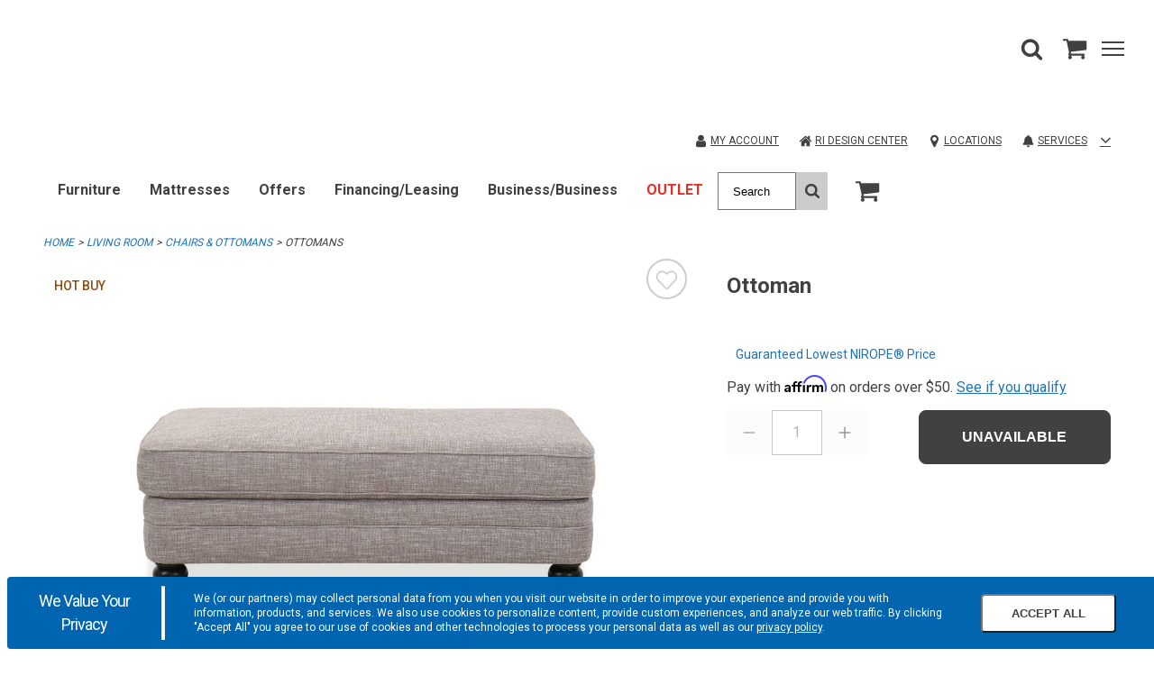

--- FILE ---
content_type: text/html;charset=UTF-8
request_url: https://www.cardis.com/product/item/living-room/chairs-ottomans/ottomans/ottoman/2473153/2447248
body_size: 52571
content:
<!DOCTYPE html><html lang="en" data-theme="cardis" class=" hashchange pointerevents pointerlock svg touchevents backgroundsize boxshadow flexbox hsla mediaqueries opacity csspointerevents rgba csstransforms supports csstransforms3d csstransitions pointermq inlinesvg smil"><head><style id="ca-promotional-css"></style>
    <meta charset="utf-8">
    <base href="/">
    <link rel="icon" type="image/png" sizes="16x16" href="/Content/Cardis/assets/favicon.ico">
    <link rel="icon" type="image/png" sizes="32x32" href="/Content/Cardis/assets/favicon-32x32.png">
    <link rel="apple-touch-icon" sizes="180x180" href="/Content/Cardis/assets/favicon-180x180.png">
    <link rel="mask-icon" href="/Content/Cardis/assets/favicon-180x180.png" color="#000000">

    <meta name="theme-color" content="#ffffff">
    <meta name="viewport" content="width=device-width, initial-scale=1">
    <!-- InfoGenix Verification Code -->
    <meta name="google-site-verification" content="wFIIfowqQneoyhbOxRIE6p4JBuzVeFzg0GJcsj4lkmE">
    
    

    

    

    

    

    

    

    

    

    

    

    

    

    

    


    

    

    

    


      

                              <link href="https://s2.go-mpulse.net/boomerang/KHBW5-JCFX3-2QKWM-8FPX4-YK4L9" rel="preload" as="script"><style>@import url(https://fonts.googleapis.com/css2?family=Open+Sans:wght@400;600;700&display=swap);@import url(https://fonts.googleapis.com/css2?family=Roboto:wght@300;400;500;700&display=swap);@charset "UTF-8";
/***
    The new CSS reset - version 1.6.1 (last updated 25.5.2022)
    GitHub page: https://github.com/elad2412/the-new-css-reset
***/
*:where(:not(html, iframe, canvas, img, svg, video, u, strong, b, em, i):not(svg *, symbol *)) {
  all: unset;
  display: revert;
}

*,
*::before,
*::after {
  box-sizing: border-box;
}

a,
button {
  cursor: revert;
}

ol,
ul,
menu {
  list-style: none;
}

img {
  max-width: 100%;
}

table {
  border-collapse: collapse;
}

textarea {
  white-space: revert;
}

meter {
  -webkit-appearance: revert;
  -moz-appearance: revert;
       appearance: revert;
}

::placeholder {
  color: unset;
}

:where([hidden]) {
  display: none;
}

:where([contenteditable]:not([contenteditable=false])) {
  -moz-user-modify: read-write;
  -webkit-user-modify: read-write;
  overflow-wrap: break-word;
  -webkit-line-break: after-white-space;
}

:where([draggable=true]) {
  -webkit-user-drag: element;
}

/*
$button-type: e.g. 'primary', 'secondary', 'alt'
*/
.button-primary {
  display: block;
  border-width: var(--button-border-width);
  border-style: var(--button-border-style);
  border-radius: var(--button-border-radius);
  min-height: var(--button-min-height);
  text-transform: var(--button-text-transform);
  font-size: var(--button-font-size);
  font-weight: var(--button-font-weight);
  text-decoration: none;
  text-align: center;
  width: 100%;
  cursor: pointer;
  background-color: var(--primary-button-color);
  border-color: var(--primary-button-border-color);
  color: var(--primary-button-text-color);
}
.button-primary:hover, .button-primary.selected, .button-primary:focus {
  background-color: var(--primary-button-hover-color);
  border-color: var(--primary-button-hover-border-color);
  color: var(--primary-button-hover-text-color);
}
.button-primary.disabled, .button-primary.disabled:hover, .button-primary.disabled:focus {
  background-color: var(--disabled-button-color);
  border-color: var(--disabled-button-border-color);
  color: var(--disabled-button-text-color);
}
.button-primary-inverse {
  display: block;
  border-width: var(--button-border-width);
  border-style: var(--button-border-style);
  border-radius: var(--button-border-radius);
  min-height: var(--button-min-height);
  text-transform: var(--button-text-transform);
  font-size: var(--button-font-size);
  font-weight: var(--button-font-weight);
  text-decoration: none;
  text-align: center;
  width: 100%;
  cursor: pointer;
  background-color: var(--primary-button-hover-color);
  border-color: var(--primary-button-hover-border-color);
  color: var(--primary-button-hover-text-color);
}
.button-primary-inverse:hover, .button-primary-inverse.selected, .button-primary-inverse:focus {
  background-color: var(--primary-button-color);
  border-color: var(--primary-button-border-color);
  color: var(--primary-button-text-color);
}
.button-primary-inverse.disabled, .button-primary-inverse.disabled:hover, .button-primary-inverse.disabled:focus {
  background-color: var(--disabled-button-color);
  border-color: var(--disabled-button-border-color);
  color: var(--disabled-button-text-color);
}
.button-secondary {
  display: block;
  border-width: var(--button-border-width);
  border-style: var(--button-border-style);
  border-radius: var(--button-border-radius);
  min-height: var(--button-min-height);
  text-transform: var(--button-text-transform);
  font-size: var(--button-font-size);
  font-weight: var(--button-font-weight);
  text-decoration: none;
  text-align: center;
  width: 100%;
  cursor: pointer;
  background-color: var(--secondary-button-color);
  border-color: var(--secondary-button-border-color);
  color: var(--secondary-button-text-color);
}
.button-secondary:hover, .button-secondary.selected, .button-secondary:focus {
  background-color: var(--secondary-button-hover-color);
  border-color: var(--secondary-button-hover-border-color);
  color: var(--secondary-button-hover-text-color);
}
.button-secondary.disabled, .button-secondary.disabled:hover, .button-secondary.disabled:focus {
  background-color: var(--disabled-button-color);
  border-color: var(--disabled-button-border-color);
  color: var(--disabled-button-text-color);
}
.button-secondary-inverse {
  display: block;
  border-width: var(--button-border-width);
  border-style: var(--button-border-style);
  border-radius: var(--button-border-radius);
  min-height: var(--button-min-height);
  text-transform: var(--button-text-transform);
  font-size: var(--button-font-size);
  font-weight: var(--button-font-weight);
  text-decoration: none;
  text-align: center;
  width: 100%;
  cursor: pointer;
  background-color: var(--secondary-button-hover-color);
  border-color: var(--secondary-button-hover-border-color);
  color: var(--secondary-button-hover-text-color);
}
.button-secondary-inverse:hover, .button-secondary-inverse.selected, .button-secondary-inverse:focus {
  background-color: var(--secondary-button-color);
  border-color: var(--secondary-button-border-color);
  color: var(--secondary-button-text-color);
}
.button-secondary-inverse.disabled, .button-secondary-inverse.disabled:hover, .button-secondary-inverse.disabled:focus {
  background-color: var(--disabled-button-color);
  border-color: var(--disabled-button-border-color);
  color: var(--disabled-button-text-color);
}
.button-alternate {
  display: block;
  border-width: var(--button-border-width);
  border-style: var(--button-border-style);
  border-radius: var(--button-border-radius);
  min-height: var(--button-min-height);
  text-transform: var(--button-text-transform);
  font-size: var(--button-font-size);
  font-weight: var(--button-font-weight);
  text-decoration: none;
  text-align: center;
  width: 100%;
  cursor: pointer;
  background-color: var(--alt-button-color);
  border-color: var(--alt-button-border-color);
  color: var(--alt-button-text-color);
}
.button-alternate:hover, .button-alternate.selected, .button-alternate:focus {
  background-color: var(--alt-button-hover-color);
  border-color: var(--alt-button-hover-border-color);
  color: var(--alt-button-hover-text-color);
}
.button-alternate.disabled, .button-alternate.disabled:hover, .button-alternate.disabled:focus {
  background-color: var(--disabled-button-color);
  border-color: var(--disabled-button-border-color);
  color: var(--disabled-button-text-color);
}
.button-alternate-inverse {
  display: block;
  border-width: var(--button-border-width);
  border-style: var(--button-border-style);
  border-radius: var(--button-border-radius);
  min-height: var(--button-min-height);
  text-transform: var(--button-text-transform);
  font-size: var(--button-font-size);
  font-weight: var(--button-font-weight);
  text-decoration: none;
  text-align: center;
  width: 100%;
  cursor: pointer;
  background-color: var(--alt-button-hover-color);
  border-color: var(--alt-button-hover-border-color);
  color: var(--alt-button-hover-text-color);
}
.button-alternate-inverse:hover, .button-alternate-inverse.selected, .button-alternate-inverse:focus {
  background-color: var(--alt-button-color);
  border-color: var(--alt-button-border-color);
  color: var(--alt-button-text-color);
}
.button-alternate-inverse.disabled, .button-alternate-inverse.disabled:hover, .button-alternate-inverse.disabled:focus {
  background-color: var(--disabled-button-color);
  border-color: var(--disabled-button-border-color);
  color: var(--disabled-button-text-color);
}
.button-link {
  display: flex;
  align-items: center;
  justify-content: center;
}

.button-variant {
  display: block;
  border-width: var(--variant-button-border-width);
  border-style: var(--button-border-style);
  border-radius: var(--button-border-radius);
  min-height: var(--variant-button-min-height);
  text-transform: var(--variant-button-text-transform);
  font-size: var(--button-font-size);
  font-weight: var(--variant-button-font-weight);
  text-decoration: none;
  text-align: center;
  width: 100%;
  cursor: pointer;
  background-color: var(--variant-bg-color);
  border-color: var(--variant-border-color);
  color: var(--variant-text-color);
}
.button-variant:hover, .button-variant.selected, .button-variant:focus {
  background-color: var(--variant-bg-color-selected);
  border-color: var(--variant-border-color-selected);
  color: var(--variant-text-color-selected);
  border-width: var(--variant-button-border-width-selected);
  font-weight: var(--variant-button-font-weight-selected);
}
.button-variant.disabled, .button-variant.disabled:hover, .button-variant.disabled:focus {
  background-color: var(--disabled-button-color);
  border-color: var(--disabled-button-border-color);
  color: var(--disabled-button-text-color);
  font-weight: normal;
}

/* TOOLS - Media queries */
/* SETTINGS - Z INDICIES */
/* BLUE-31986 This system is used because in order to override PowerReviews we have to use the background-image property */
/* https://css-tricks.com/creating-a-maintainable-icon-system-with-sass/ */
/* https://css-tricks.com/snippets/sass/str-replace-function/ */
@keyframes loader-animate {
  0% {
    transform: translate3d(-100%, 0, 0);
  }
  100% {
    transform: translate3d(100%, 0, 0);
  }
}
@keyframes spin {
  100% {
    transform: rotate(360deg);
  }
}
@font-face {
  font-family: "icons";
  src: url("/Content/core/fonts/icons/icons.woff2?1z5eu9") format("woff2"), url("/Content/core/fonts/icons/icons.ttf?1z5eu9") format("truetype"), url("/Content/core/fonts/icons/icons.woff?1z5eu9") format("woff"), url("/Content/core/fonts/icons/icons.svg?1z5eu9#icons") format("svg");
  font-weight: normal;
  font-style: normal;
  font-display: block;
}
.icon-font {
  font-family: "icons" !important;
  speak: none;
  font-style: normal;
  font-weight: normal;
  font-variant: normal;
  text-transform: none;
  line-height: 1;
  -webkit-font-smoothing: antialiased;
  -moz-osx-font-smoothing: grayscale;
}

.icon-check:before {
  content: "\e901";
}

.icon-angle-down:before {
  content: "\e900";
}

.icon-angle-left:before {
  content: "\25c3";
}

.icon-angle-right:before {
  content: "\25b9";
}

.icon-angle-up:before {
  content: "\25b5";
}

.icon-caret-down:before {
  content: "\23f7";
}

.icon-caret-left:before {
  content: "\23f4";
}

.icon-caret-right:before {
  content: "\23f5";
}

.icon-caret-up:before {
  content: "\23f6";
}

.icon-minus:before {
  content: "\2796";
}

.icon-plus:before {
  content: "\2795";
}

.icon-comments:before {
  content: "\1f5ea";
}

.icon-credit-card-alt:before {
  content: "\1f4b3";
}

.icon-map-marker:before {
  content: "\1f4cd";
}

.icon-search:before {
  content: "\1f50e";
}

.icon-shopping-cart:before {
  content: "\1f6d2";
}

.icon-star-full:before {
  content: "\e902";
}

.icon-user:before {
  content: "\1f464";
}

.bpc-accordion {
  display: block;
}

.bpc-accordion-shelf {
  display: block;
}
.bpc-accordion-shelf .shelf-title-container {
  display: flex;
}
.bpc-accordion-shelf .shelf-title-container.shelf-opened .shelf-title {
  position: relative;
}
.bpc-accordion-shelf .shelf-title-container.shelf-opened .shelf-title:after {
  display: inline-block;
  position: absolute;
  top: 3px;
  right: 15px;
}
.bpc-accordion-shelf .shelf-title-container.shelf-closed .shelf-title-marker:after {
  display: inline-block;
}
.bpc-accordion-shelf .shelf-title-wrapper {
  display: flex;
  align-items: center;
  width: 100%;
}
.bpc-accordion-shelf .shelf-title-wrapper .shelf-title {
  display: flex;
  align-items: center;
  width: 100%;
}
.bpc-accordion-shelf .shelf-content {
  display: none;
}
.bpc-accordion-shelf .shelf-content.shelf-opened {
  display: block;
}

/* COMPONENTS - SHARED-SIMPLE-ACCORDION */
.bpc-simple-accordion {
  display: block;
}
.bpc-simple-accordion .simple-accordion-header {
  display: flex;
  flex-wrap: nowrap;
  align-items: center;
  justify-content: space-between;
  cursor: pointer;
}
.bpc-simple-accordion .simple-accordion-header .simple-accordion-selected-option {
  display: inline-block;
}
.bpc-simple-accordion .simple-accordion-header .simple-accordion-caret {
  height: 15px;
  width: auto;
  max-width: 24px;
  color: #414141;
}

.bpc-product .simple-accordion-header {
  min-height: 65px;
  max-height: 65px;
}
.bpc-product .simple-accordion-header .simple-accordion-selected-option {
  line-height: normal;
  display: block;
}
.bpc-product .simple-accordion-title {
  padding-right: 10px;
  font-weight: 600;
  line-height: normal;
}
.bpc-product .bpc-product-attributes .simple-accordion-title-container,
.bpc-product .satisfaction-guaranteed-accordion .simple-accordion-title-container,
.bpc-product .viewable-locations-accordion .simple-accordion-title-container {
  font-size: 16px;
}
.bpc-product .bpc-product-attributes .bpc-simple-accordion,
.bpc-product .satisfaction-guaranteed-accordion,
.bpc-product .viewable-locations-accordion {
  position: relative;
}
.bpc-product .bpc-product-attributes .bpc-simple-accordion::after,
.bpc-product .satisfaction-guaranteed-accordion::after,
.bpc-product .viewable-locations-accordion::after {
  content: "";
  position: absolute;
  background-color: var(--border);
  width: 100%;
  height: 1px;
}

/* COMPONENTS - main-carousel.component.html*/
.bpc-carousel {
  display: flex;
  align-items: center;
}
.bpc-carousel .carousel-container {
  width: 100%;
  overflow-x: scroll;
  overflow-y: hidden;
  padding-bottom: 20px;
}
.bpc-carousel .carousel-track {
  display: flex;
  flex-direction: row;
}
.bpc-carousel .thumbnails {
  display: block;
  flex-shrink: 0;
  flex-grow: 0;
  margin: 0 6px;
  cursor: pointer;
}
.bpc-carousel .thumbnail-image {
  width: 100%;
  cursor: pointer;
}
.bpc-carousel .carousel-nav {
  flex-shrink: 0;
  flex-grow: 0;
}
.bpc-carousel .carousel-nav .icon-font:before {
  color: var(--icon-color);
  font-size: 50px;
  opacity: 0.6;
}
.bpc-carousel .carousel-nav .icon-font.hide {
  display: none;
}

@media (hover: none), (pointer: coarse) {
  .bpc-carousel .carousel-container {
    overflow-x: scroll;
    overflow-y: hidden;
  }
  .bpc-carousel .carousel-nav {
    display: none !important;
  }
}
@media (hover: hover) and (pointer: fine) and (min-width: 992px) {
  .bpc-carousel .carousel-container {
    overflow: hidden;
  }
  .bpc-carousel .carousel-nav {
    cursor: pointer;
    flex-shrink: 0;
    flex-grow: 0;
  }
  .bpc-carousel .carousel-nav .icon-font.hide {
    display: inherit;
    visibility: hidden;
  }
  .bpc-carousel .carousel-nav .icon-font:before {
    font-size: 25px;
  }
  .bpc-carousel .carousel-nav.content-hidden {
    cursor: default;
  }
}
.product-details-zoom-modal .modal-carousel {
  width: 93%;
  margin-left: auto;
  margin-right: auto;
}

/* COMPONENTS - SHARE MODAL */
.bpc-shared-modal-container {
  display: flex !important;
  flex-direction: column;
  position: fixed;
  top: 0;
  left: 100%;
  background: var(--bg);
  width: 100vw;
  max-width: 100%;
  height: 100vh;
  max-height: 100%;
  transition: left 1s ease-in-out;
  overflow: auto;
  z-index: 4;
}
.bpc-modal-open .bpc-shared-modal-container {
  left: 0;
  overflow-y: auto;
}

.bpc-main-modal-content {
  padding: 1em;
}

.bpc-shared-modal .close-modal-button {
  border: none;
  background-color: var(--bg);
  align-self: flex-end;
  line-height: 0.5;
  padding: 10px;
  cursor: pointer;
}
.bpc-shared-modal .close-modal-svg {
  width: 25px;
  height: 25px;
  color: var(--icon-color);
}
.bpc-shared-modal .close-modal-x {
  font-size: 36px;
  color: var(--icon-color);
}

.bpc-sticky-modal-footer {
  display: block;
  position: -webkit-sticky;
  position: sticky;
  bottom: 0;
  width: 100%;
  background: var(--bg);
  border-top: 1px solid var(--border);
  box-shadow: 0px -4px 3px rgba(50, 50, 50, 0.15);
  margin-top: auto;
  padding: 1em;
}
.bpc-sticky-modal-footer button {
  font-size: 16px;
  font-weight: 600;
  width: 100%;
}
.bpc-shared-modal-overlay {
  width: 100%;
  height: 100%;
  display: block;
  position: fixed;
  top: 0;
  left: 0;
  bottom: 0;
  right: 0;
  background-color: rgba(0, 0, 0, 0.25);
  z-index: 4;
  opacity: 0;
  visibility: hidden;
  transition: opacity 1s ease-in-out, visibility 1s ease-in-out;
}

.bpc-open {
  overflow: hidden;
}
.bpc-open .bpc-shared-modal-overlay {
  opacity: 1;
  visibility: visible;
}

.full-screen-modal {
  width: 100%;
  overflow: hidden;
  display: flex;
  align-items: center;
  padding-top: 0;
  flex-flow: column nowrap;
  justify-content: space-between;
}
.bpc-modal-open .full-screen-modal {
  left: 0;
}
.full-screen-modal .modal-image {
  display: flex;
  justify-content: space-between;
  align-items: center;
}
.full-screen-modal .carousel-controls {
  width: 25px;
}
.full-screen-modal .icon-font {
  cursor: pointer;
}
.full-screen-modal .icon-font:before {
  font-size: 25px;
}
.full-screen-modal .modal-carousel {
  display: flex;
  justify-content: center;
}
.full-screen-modal .modal-carousel .bpc-carousel {
  width: 100%;
  max-width: 680px;
  justify-content: center;
}
.full-screen-modal .modal-carousel .carousel-container {
  width: 100%;
  padding: 0;
}
.full-screen-modal .modal-carousel .bpc-product-card {
  display: inline-block;
  text-align: left;
  margin: 10px 5px;
}
.full-screen-modal .modal-carousel .thumbnails {
  flex-shrink: inherit;
  margin: 0 5px;
}
.full-screen-modal .modal-carousel .thumbnails .thumbnail-image {
  opacity: 0.5;
  width: 50%;
}
.full-screen-modal .modal-carousel .thumbnails .thumbnail-image.current {
  opacity: 1;
}

@media (min-width: 769px) {
  .bpc-shared-modal .close-modal-button {
    line-height: 1;
  }
  .bpc-shared-modal-container {
    width: 400px;
    padding-top: 50px;
  }
  .bpc-modal-open .bpc-shared-modal-container {
    left: calc(100% - 400px);
  }
  .alternate-modal {
    top: 50%;
    left: 50%;
    height: auto;
    padding: 0;
    max-height: 75vh;
    opacity: 0;
    transform: translate(-50%, -50%);
    transition: opacity 1s ease-in-out;
  }
  .bpc-modal-open .alternate-modal {
    left: 50%;
    opacity: 1;
  }
  .full-screen-modal {
    width: 100%;
  }
  .bpc-modal-open .full-screen-modal {
    left: 0;
  }
}
.bpc-shared-flyout-container {
  overflow-y: auto;
  z-index: 4;
  position: fixed;
  height: calc(100vh - 85px);
  max-height: 100vh;
  top: var(--mobile-header-height);
  width: 320px;
  left: 100%;
  transition: left 0.3s ease-in-out;
  display: flex;
  flex-direction: column;
  max-width: 950px;
  visibility: visible;
  background-color: var(--bg);
}
.bpc-flyout-menu-open .bpc-shared-flyout-container {
  left: calc(100% - 320px);
}

.preview-content-body .bpc-shared-flyout-container, .preview-content-body .bpc-app .bpc-shared-flyout-overlay {
  top: calc(var(--mobile-header-height) + 370px);
}
@media (min-width: 769px) {
  .preview-content-body .bpc-shared-flyout-container, .preview-content-body .bpc-app .bpc-shared-flyout-overlay {
    top: calc(var(--mobile-header-height) + 140px);
  }
}

.site-design-editor-body .bpc-shared-flyout-container, .site-design-editor-body .bpc-app .bpc-shared-flyout-overlay {
  top: calc(var(--mobile-header-height) + var(--site-design-header-height));
}

.bpc-flyout-open {
  overflow: hidden;
}
.bpc-flyout-open .bpc-shared-flyout-overlay {
  opacity: 1;
  visibility: visible;
}
.bpc-flyout-open .bpc-mobile-menu-navigation {
  height: 100vh;
  background-color: var(--bg);
}

.bpc-shared-flyout-overlay {
  width: 100%;
  height: 100%;
  display: block;
  position: fixed;
  top: var(--mobile-header-height);
  left: 0;
  bottom: 0;
  right: 0;
  background-color: rgba(0, 0, 0, 0.5);
  z-index: 4;
  opacity: 0;
  visibility: hidden;
  transition: opacity 1s ease-in-out, visibility 1s ease-in-out;
}

@media (min-width: 480px) {
  .bpc-shared-flyout-container {
    width: 400px;
  }
  .bpc-flyout-menu-open .bpc-shared-flyout-container {
    left: calc(100% - 400px);
  }
}
.bpc-flyout-menu-open [hidden] {
  display: flex !important;
}

/* OBJECTS - LIGHTBOX */
.bpc-shared-modal-container.lightbox {
  top: 0;
  right: 0;
  bottom: 0;
  left: 0;
  margin: auto;
  padding: 40px 30px;
  width: 300px;
  height: -webkit-min-content;
  height: min-content;
  max-height: 95vh;
  transition: opacity 1s ease-in-out;
  opacity: 0;
}
.bpc-shared-modal-container.lightbox .close-modal-button {
  padding: 10px;
  margin-bottom: 15px;
  margin-right: -10px;
}
.bpc-modal-open .bpc-shared-modal-container.lightbox {
  left: 0;
  opacity: 1;
}

.bpc-autocomplete .material-icons {
  padding-top: 8px;
}
.bpc-autocomplete .bpc-input-full-width {
  border: none;
}
.bpc-autocomplete .autocomplete-container {
  box-shadow: none;
}
.bpc-autocomplete .autocomplete-container .input-container input {
  height: 50px;
  width: 100%;
  margin: 0;
  padding: 0 12px;
  background-color: transparent;
  font-size: 16px;
  min-height: 50px;
  border: 1px solid var(--form-border);
}
.bpc-autocomplete .autocomplete-container .input-container input::placeholder {
  color: var(--form-placeholder-text-color);
}

.bpc-datepicker.sticky-date-picker {
  display: block;
  margin-bottom: 150px;
}
.bpc-datepicker dp-calendar-nav .dp-calendar-nav-container {
  height: 52px;
  border: none;
  margin-bottom: 6px;
}
.bpc-datepicker dp-calendar-nav .dp-calendar-nav-container .dp-nav-header .dp-nav-header-btn {
  font-weight: 600;
  background: var(--bg);
  border: none;
  height: 48px;
  font-size: 20px;
}
.bpc-datepicker dp-calendar-nav .dp-calendar-nav-container .dp-nav-btns-container {
  height: 48px;
  text-align: center;
}
.bpc-datepicker dp-calendar-nav .dp-calendar-nav-container .dp-nav-btns-container .dp-calendar-nav-container-left {
  width: 48px;
  height: 48px;
}
.bpc-datepicker dp-calendar-nav .dp-calendar-nav-container .dp-nav-btns-container .dp-calendar-nav-container-left .dp-calendar-nav-left {
  width: 100%;
  height: 100%;
  background: var(--bg);
  border: none;
  display: inline-block;
}
.bpc-datepicker dp-calendar-nav .dp-calendar-nav-container .dp-nav-btns-container .dp-calendar-nav-container-right {
  width: 48px;
  height: 48px;
}
.bpc-datepicker dp-calendar-nav .dp-calendar-nav-container .dp-nav-btns-container .dp-calendar-nav-container-right .dp-calendar-nav-right {
  width: 100%;
  height: 100%;
  background: var(--bg);
  border: none;
  display: inline-block;
}
.bpc-datepicker .additional-calendar .dp-nav-btns-container {
  display: none;
}
.bpc-datepicker dp-day-calendar {
  width: 100%;
}
.bpc-datepicker dp-day-calendar .dp-calendar-wrapper {
  border: none;
}
.bpc-datepicker dp-day-calendar .dp-calendar-wrapper .dp-weekdays .dp-calendar-weekday {
  width: 14.2857142857%;
  border: none;
}
.bpc-datepicker dp-day-calendar .dp-calendar-wrapper .dp-calendar-week .dp-calendar-day {
  width: calc(14.2857142857% - 10px);
  height: 44px;
  margin: 4px 5px;
  background: var(--bg);
  border: 1px solid var(--border);
  text-align: center;
}
.bpc-datepicker dp-day-calendar .dp-calendar-wrapper .dp-calendar-week .dp-calendar-day.dp-selected {
  background: var(--primary-button-color);
  color: var(--primary-button-text-color);
  border: none;
}
.bpc-datepicker dp-day-calendar .dp-calendar-wrapper .dp-calendar-week .dp-calendar-day:disabled {
  color: var(--secondary-beta);
  text-decoration: line-through;
  border: none;
}

.bpc-shared-modal .bpc-datepicker [hidden] {
  display: none !important;
}

.change-your-location-container {
  margin-bottom: 40px;
}
.change-your-location-container .error-message {
  color: var(--form-error-text-color);
}

.postal-code-header {
  letter-spacing: 0.06em;
  text-transform: uppercase;
  margin: 17px 0 8.5px 0;
  font-size: 18px;
  font-weight: 600;
}

.postal-code-form {
  width: 100%;
  display: flex;
  flex-direction: row;
  padding-bottom: 5px;
}
.postal-code-form .postal-code-input {
  width: 100%;
  padding: 0;
  font-size: 20px;
  outline: none;
  font-family: inherit;
  margin-right: 16px;
}
.postal-code-form .input-show-errors {
  border: 1px solid var(--form-border-error);
}
.postal-code-form .postal-code-submit-button {
  min-height: auto;
  padding: 0 12px;
  width: auto;
  font-family: inherit;
}

.availability-messaging {
  clear: both;
  font-size: 14px;
  display: flex;
  flex-flow: row nowrap;
  justify-content: flex-start;
  align-items: center;
  margin-bottom: 0;
}
.availability-messaging .availability-icon {
  max-width: 20px;
  height: 20px;
  padding-right: 10px;
  stroke: var(--icon-color);
  stroke-width: 2;
}
.availability-messaging .delivery-unavailable-icon {
  fill: var(--icon-color);
}

.your-closest-store-container .postal-code-header {
  margin-bottom: 16px;
}
.your-closest-store-container .store-name {
  margin-top: 16px;
  margin-bottom: 0;
  font-weight: 600;
  font-size: 18px;
}
.your-closest-store-container .store-details-container {
  margin: 16px 0;
}
.your-closest-store-container .store-details-container p {
  margin-bottom: 8px;
}
.your-closest-store-container .store-details-link {
  color: var(--link-color);
  text-decoration: none;
}
.your-closest-store-container .store-details-link:visited {
  color: var(--link-color);
  text-decoration: none;
}
.your-closest-store-container .store-type {
  color: var(--secondary-beta);
}
.your-closest-store-container .store-details {
  margin: 0;
}

.bpc-postal-code-closest-store-info {
  margin: 0 15px 15px;
}
.bpc-postal-code-closest-store-info .store-locator-link .angle-right-icon {
  margin-left: 6px;
  height: 10px;
  width: 10px;
}
.bpc-postal-code-closest-store-info .store-locator-link:hover .angle-right-icon {
  fill: var(--primary-button-hover-color);
}

.bpc-magnify-image {
  display: block;
  position: relative;
  text-align: center;
}
.bpc-magnify-image img {
  width: 100%;
}

#magnifier {
  width: 300px;
  height: 300px;
  position: absolute;
  overflow: hidden;
  z-index: 9000;
  border: 1px solid var(--border);
  -webkit-mask-image: -webkit-radial-gradient(circle, #fff, #000);
  display: block;
  pointer-events: none;
}
@media (min-width: 860px) {
  #magnifier {
    width: 350px;
    height: 350px;
  }
}
@media (min-width: 1024px) {
  #magnifier {
    width: 400px;
    height: 400px;
  }
}
.touchevents #magnifier {
  display: none;
}

#magnified-image {
  position: absolute;
  top: 0;
  left: 0;
  pointer-events: none;
  transform-origin: top left;
}

.main-image {
  max-width: 100%;
  max-height: 100%;
  position: relative;
  left: 50%;
  top: 50%;
  transform: translate(-50%, -50%);
}

.bpc-numeric-input {
  position: relative;
}
.bpc-numeric-input p {
  line-height: 1.4;
}
.bpc-numeric-input .numeric-input {
  border: none;
  color: var(--form-text-color);
  width: 40px;
}
.bpc-numeric-input .numeric-input-overlay {
  position: fixed;
  width: 100%;
  height: 100%;
  left: 0;
  top: 0;
  z-index: 10000;
}
.bpc-numeric-input .keyboard-wrapper {
  display: flex;
  justify-content: space-between;
  flex-direction: column;
  position: fixed;
  background: var(--bg);
  bottom: 0;
  left: 0;
  width: 100%;
  z-index: 10000;
}
.bpc-numeric-input .keyboard-button {
  width: 33.33%;
  display: inline-flex;
  height: 50px;
  text-align: center;
  flex-direction: column;
  background: var(--bg);
  font-size: 22px;
  border: 1px solid var(--form-border);
  padding-top: 10px;
}
.bpc-numeric-input .keyboard-button.keyboard-button-backspace {
  background-color: var(--alt-bg);
  background-image: url("/Content/AmericanSignature/Images/Icons/backspace.png");
  background-repeat: no-repeat;
  background-position: center;
  background-size: 30%;
}
.bpc-numeric-input .keyboard-pad {
  width: 100%;
}
.bpc-numeric-input .keyboard-preview {
  display: flex;
}
.bpc-numeric-input .keyboard-preview-button {
  min-width: 33.33%;
  max-width: 33.33%;
  display: flex;
  font-size: 36px;
  height: 50px;
  overflow-x: scroll;
  overflow-y: hidden;
  justify-content: center;
  align-items: center;
  border: 1px solid var(--border);
}
.bpc-numeric-input .keyboard-options {
  display: flex;
  justify-content: flex-end;
  background: var(--alt-bg);
}
.bpc-numeric-input .keyboard-option {
  height: 40px;
  width: 33%;
  align-items: center;
  justify-content: center;
  display: inline-flex;
  align-items: center;
  font-size: 15px;
}
.bpc-numeric-input .qty-error {
  display: none;
}
@media (min-width: 769px) {
  .bpc-numeric-input .qty-error.input-error {
    display: block;
    position: absolute;
    top: 39px;
    left: 10px;
    width: 150px;
    text-align: left;
    font-size: 14px;
    color: var(--form-error-text-color);
  }
  .bpc-numeric-input .qty-error.input-error.max-value-error {
    top: 40px;
    left: 0;
    width: 180px;
  }
}
.bpc-numeric-input .custom-numeric-input {
  width: 40px;
  display: inline-block;
  color: var(--text-color);
}
.bpc-numeric-input .custom-numeric-input.qty-desktop {
  display: none;
  text-align: center;
  width: 60px;
  padding: 5px 2px 5px 13px;
  margin-bottom: 5px;
  border: 1px solid var(--border);
}
.bpc-numeric-input .custom-numeric-input.qty-desktop-disabled {
  border: none;
}
.bpc-numeric-input .custom-numeric-input.qty-desktop-disabled:focus {
  outline: none;
}
.bpc-numeric-input .custom-numeric-input.input-error {
  border: 2px solid var(--form-border-error);
  outline-color: var(--form-border-error);
}
@media (min-width: 769px) {
  .bpc-numeric-input .custom-numeric-input.qty-mobile {
    display: none;
  }
  .bpc-numeric-input .custom-numeric-input.qty-desktop {
    display: inline-block;
  }
}
.bpc-numeric-input .hide {
  display: none;
}
.bpc-numeric-input .keyboard-preview-error {
  border: 2px solid var(--form-border-error);
  color: var(--form-error-text-color);
  outline-color: var(--form-border-error);
}
.bpc-numeric-input .empty-amount-error {
  color: var(--form-error-text-color);
  text-align: center;
}

.bpc-no-items {
  color: var(--text-color);
}
.bpc-no-items .row {
  background: none;
}
.bpc-no-items .empty-sc-container {
  text-align: center;
  margin: 48px 0;
  display: flex;
  justify-content: center;
  align-items: end;
  -webkit-align-items: flex-end;
}
.bpc-no-items .fa-shopping-cart:before {
  content: "\1f6d2";
}
.bpc-no-items .fa-user:before {
  content: "\1f464";
}
.bpc-no-items .empty-sc-banner-container {
  margin-bottom: 12px;
  text-align: center;
}
.bpc-no-items .empty-sc-banner-container {
  margin-bottom: 12px;
  text-align: center;
}
.bpc-no-items .empty-sc-banner {
  font-size: 2.5em;
  font-weight: 600;
  margin: 12px 0;
  color: var(--text-color);
}
.bpc-no-items .empty-sc-col {
  padding: 2em 1em;
  height: auto;
  width: 33.3%;
}
.bpc-no-items .empty-sc-col:nth-child(n+2) {
  border-left: 1px solid var(--border);
}
.bpc-no-items .empty-sc-col-header {
  font-size: 1.7em;
  font-weight: 600;
  color: var(--text-color);
  text-transform: uppercase;
}
.bpc-no-items .button-description {
  margin: 2em 0;
  font-size: 16px;
}
.bpc-no-items .empty-shipping-cart-button {
  width: 50%;
  margin: 0 auto;
}
.bpc-no-items .empty-shipping-cart-button .button-text {
  display: block;
}
.bpc-no-items .empty-shipping-cart-icon .empty-shipping-cart-button {
  text-decoration: none;
  display: flex;
  flex-flow: column;
  justify-content: center;
}
.bpc-no-items .empty-shipping-cart-icon .empty-container-icon {
  height: 25px;
  width: 40px;
  max-width: 40px;
  fill: var(--icon-color);
  margin-right: 4px;
}

@media (max-width: 767px) {
  .bpc-no-items .button-description {
    margin: 1em 0;
    font-size: 1.2em;
  }
  .bpc-no-items .container {
    padding: 0;
  }
  .bpc-no-items .empty-sc-container {
    display: block;
  }
  .bpc-no-items .empty-sc-col {
    width: 100%;
  }
  .bpc-no-items .empty-sc-col:nth-child(n+2) {
    border-left: none;
  }
}
.bpc-overlay-spinner .loading-content-spinner {
  border-radius: 36px;
  display: block;
  margin: 0;
  left: 0;
  top: 0;
  right: 0;
  bottom: 0;
  background: url("/Img/InProgress.gif") no-repeat scroll center center/46px 46px transparent !important;
  background-color: #ffffff;
  border: 0 none;
  position: fixed;
  z-index: 9999999;
  opacity: 0.4;
  border-radius: 0;
}

.bpc-pagination {
  display: block;
  justify-content: end;
}
.bpc-pagination .bpc-grid-pagination-arrow,
.bpc-pagination .pagination-link,
.bpc-pagination .ellipsis-btn {
  cursor: pointer;
  background: none;
  color: var(--text-color);
  text-decoration: none;
  padding: 10px 16px;
  width: 45px;
  height: 45px;
  font-size: 16px;
  vertical-align: middle;
  outline: none;
  border: 1px solid transparent;
}
.bpc-pagination .ellipsis-btn {
  cursor: auto;
}
.bpc-pagination .pagination-link.active, .bpc-pagination .pagination-link:hover {
  border: 1px solid var(--form-border);
  border-radius: var(--button-border-radius);
}
.bpc-pagination .angle-left,
.bpc-pagination .angle-right {
  fill: var(--icon-color);
  height: 15px;
  width: 15px;
}
.bpc-pagination .angle-left:hover,
.bpc-pagination .angle-right:hover {
  fill: var(--icon-color);
}
.bpc-pagination .pagination-ellipsis {
  fill: var(--icon-color);
  width: 12px;
  height: 16px;
}
@media (min-width: 769px) {
  .bpc-pagination {
    text-align: right;
  }
  .bpc-pagination .bpc-grid-pagination-arrow,
  .bpc-pagination .pagination-link,
  .bpc-pagination .ellipsis-btn {
    margin: 0 3px;
  }
}

:root {
  --site-design-header-height: 96px;
}

.bpc-preview-content {
  display: block;
}
.bpc-preview-content .preview-banner {
  position: fixed;
  display: flex;
  flex-direction: column;
  justify-content: space-between;
  min-height: 120px;
  padding: 10px;
  width: 100%;
  background-color: #334454;
  font-family: "Open Sans", sans-serif;
  color: white;
  top: 0;
  z-index: 3;
}
.bpc-preview-content .preview-logo-title {
  padding-left: 10px;
  padding-top: 20px;
}
.bpc-preview-content .preview-logo-title .preview-logo {
  border-bottom: 1px solid white;
  padding-bottom: 4px;
}
.bpc-preview-content .preview-logo-title .preview-title {
  font-size: 14px;
  text-transform: uppercase;
  font-weight: 600;
  letter-spacing: 5px;
  margin-top: 7px;
  margin-bottom: 25px;
}
.bpc-preview-content .preview-options, .bpc-preview-content .preview-datepicker {
  padding: 10px;
  border-top: 2px solid #293744;
}
.bpc-preview-content .preview-options .preview-options-label, .bpc-preview-content .preview-datepicker .preview-options-label {
  padding-right: 10px;
}
.bpc-preview-content .preview-options .preview-options-select, .bpc-preview-content .preview-datepicker .preview-options-select {
  background-color: #2D3C4A;
  border: 1px solid #293744;
  color: white;
  -webkit-appearance: none;
  -moz-appearance: none;
  background-image: url(/../../../../../Img/CMS/white-down-arrow.PNG);
  background-position: 99%;
  background-size: 14px;
  background-repeat: no-repeat;
  margin-right: -20px;
  padding-right: 20px;
  font-size: 15px;
  min-height: 30px;
  padding-left: 10px;
  width: auto;
  align-items: center;
}
.bpc-preview-content .preview-datepicker .dp-picker-input {
  background-color: #2D3C4A;
  border: 1px solid #293744;
  color: white;
  font-size: 15px;
  min-height: 30px;
  padding-left: 10px;
}
.bpc-preview-content .preview-datepicker .preview-datepicker-image {
  padding-left: 10px;
}
.bpc-preview-content .close-button {
  color: #293744;
  font-size: 18px;
  text-transform: uppercase;
  font-weight: 700;
  padding: 10px;
  margin-top: 30px;
  background: white;
  width: 85%;
  text-align: center;
}
.bpc-preview-content .close-x:before {
  content: " ";
}
@media (min-width: 769px) {
  .bpc-preview-content .preview-banner {
    flex-direction: row;
    align-items: center;
  }
  .bpc-preview-content .preview-logo-title {
    text-align: center;
    margin: unset;
  }
  .bpc-preview-content .preview-options, .bpc-preview-content .preview-datepicker {
    border-top: none;
  }
  .bpc-preview-content .close-button {
    color: white;
    padding: 0;
    border: none;
    background: transparent;
    margin-top: 0;
    width: auto;
  }
  .bpc-preview-content .close-x {
    display: block;
  }
  .bpc-preview-content .close-x:before {
    content: "";
  }
}

.cdk-overlay-container {
  position: fixed;
  top: 225px;
  left: 24%;
  z-index: 3;
}

@media (min-width: 769px) {
  .cdk-overlay-container {
    left: 12%;
  }
}
@media (min-width: 769px) {
  .cdk-overlay-container {
    left: 12%;
  }
}
@media (min-width: 820px) {
  .cdk-overlay-container {
    top: 110px;
    left: 48%;
  }
}
@media (min-width: 992px) {
  .cdk-overlay-container {
    top: 80px;
    left: 52%;
  }
}
.bpc-price-label .line-through {
  text-decoration: line-through;
}

.bpc-radio-list {
  /* Customize the label (the container) */
}
.bpc-radio-list .radio-buttons-container {
  margin: 0;
  padding: 0;
  border: none;
}
.bpc-radio-list .radio-container {
  display: flex;
  justify-content: flex-end;
  flex-direction: row-reverse;
  align-items: center;
  position: relative;
  margin-bottom: 1em;
  cursor: pointer;
  -webkit-user-select: none;
  -moz-user-select: none;
  user-select: none;
  /* Hide the browser's default radio button */
  /* Create a custom radio button */
  /* Create the indicator (the dot/circle - hidden when not checked) */
}
.bpc-radio-list .radio-container input {
  position: absolute;
  opacity: 0;
  cursor: pointer;
  height: 0;
  width: 0;
}
.bpc-radio-list .radio-container .checkmark {
  height: 29px;
  width: 0;
  padding-right: 27px;
  background-repeat: no-repeat;
  border-radius: 6px;
  /* When the radio button is checked, add a blue background */
}
.bpc-radio-list .radio-container .checkmark:after {
  content: "";
  position: absolute;
  display: none;
}
.bpc-radio-list .radio-container .radio-content-header {
  flex-direction: column;
  display: flex;
  width: 100%;
  padding-left: 8px;
}
.bpc-radio-list .radio-container .radio-content-header.no-description {
  font-size: 1em;
  display: flex;
  margin: 8px 0;
}
.bpc-radio-list .radio-container .radio-content-header .radio-content-header-wrapper {
  margin: auto 0;
}
.bpc-radio-list .radio-container .radio-content-header .radio-content-title {
  position: relative;
  float: left;
  font-size: 1.1em;
}
.bpc-radio-list .radio-container .radio-content-header .radio-content-short-description {
  align-self: flex-end;
  position: relative;
  float: right;
  font-size: 0.8em;
  margin-top: 6px;
  font-weight: 100;
}
.bpc-radio-list .radio-container .radio-content-long-description {
  font-size: 0.9em;
  padding-top: 4px;
}

.bpc-rotating-image .main-product-image {
  display: none;
  outline: none;
}
.bpc-rotating-image .main-product-image.is-visible {
  display: block;
  -webkit-user-select: none;
     -moz-user-select: none;
          user-select: none;
}

.bpc-scroll-to .scroll-button {
  border: 0;
  outline: 0;
  padding: 0;
  width: 40px;
  height: 40px;
  transition-property: opacity;
  transition-duration: 500ms;
  transition-delay: 100ms;
}
.bpc-scroll-to .scroll-button.show {
  opacity: 1;
}
.bpc-scroll-to .scroll-button.hide {
  opacity: 0;
}
.bpc-scroll-to .scroll-button:hover {
  background-color: var(--alt-bg);
  cursor: pointer;
}
.bpc-scroll-to .top-icon, .bpc-scroll-to .filter-facets-icon {
  width: 30px;
  height: 30px;
  background-color: transparent;
  padding: 4px;
  border: 1px solid var(--border-alt);
  box-sizing: initial;
}
.bpc-scroll-to .filter-facets-icon use {
  pointer-events: none;
}

.bpc-select-dropdown {
  width: 100%;
  margin: 0 auto;
  margin-bottom: 25px;
  display: inline-flex;
  align-items: center;
  height: 100%;
  position: relative;
}
.bpc-select-dropdown::after {
  font-size: 16px;
  font-family: "icons";
  content: "\23f7";
  color: var(--icon-color);
  position: absolute;
  right: 24px;
  pointer-events: none;
}
.bpc-select-dropdown .bpc-select {
  margin: 0;
  -webkit-appearance: none;
  -moz-appearance: none;
  width: 100%;
  padding: 10px;
  height: 50px;
  display: inline-flex;
  align-items: center;
  cursor: pointer;
}
.bpc-select-dropdown select {
  padding: 10px;
  min-height: 50px;
  font-size: 16px;
  width: 100%;
}
@media (min-width: 769px) {
  .bpc-select-dropdown {
    flex: 1;
  }
}
@media (min-width: 992px) {
  .bpc-select-dropdown {
    flex: 1;
  }
}

.bpc-shared-inner-spinner {
  height: 35px;
  width: 35px; /* Safari */
  animation: spin 2s linear infinite;
  background: url("/Img/InProgress.gif") no-repeat scroll center center/35px 35px transparent !important;
  display: block;
  /* Safari */
}
@keyframes spin {
  0% {
    transform: rotate(0deg);
  }
  100% {
    transform: rotate(360deg);
  }
}

@font-face {
  font-family: "portal-preview-icons";
  src: url("/Content/core/fonts/portal-preview-icons/portal-preview-icons.woff2?j0iaoe") format("woff2"), url("/Content/core/fonts/portal-preview-icons/portal-preview-icons.ttf?j0iaoe") format("truetype"), url("/Content/core/fonts/portal-preview-icons/portal-preview-icons.woff?j0iaoe") format("woff"), url("/Content/core/fonts/portal-preview-icons/portal-preview-icons.svg?j0iaoe#portal-preview-icons") format("svg");
  font-weight: normal;
  font-style: normal;
  font-display: block;
}
.portal-preview-icon-font {
  /* use !important to prevent issues with browser extensions that change fonts */
  font-family: "portal-preview-icons" !important;
  speak: never;
  font-style: normal;
  font-weight: normal;
  font-variant: normal;
  text-transform: none;
  line-height: 1;
  /* Better Font Rendering =========== */
  -webkit-font-smoothing: antialiased;
  -moz-osx-font-smoothing: grayscale;
}

.portal-preview-icon-page-builder::before {
  content: "\e904";
}

.portal-preview-icon-theme-settings::before {
  content: "\e905";
}

.portal-preview-icon-check::before {
  content: "\e921";
}

.portal-preview-icon-times::before {
  content: "\e928";
}

.portal-preview-icon-square::before {
  content: "\e900";
}

.portal-preview-icon-up-arrow::before {
  content: "\e901";
}

.portal-preview-icon-redo::before {
  content: "\e934";
}

.portal-preview-icon-undo::before {
  content: "\e933";
}

.portal-preview-icon-desktop::before {
  content: "\e902";
}

.portal-preview-icon-mobile::before {
  content: "\e903";
}

.portal-preview-icon-tablet::before {
  content: "\e932";
}

.portal-preview-icon-history::before {
  content: "\e90c";
}

.portal-preview-icon-trash-alt::before {
  content: "\e91c";
}

.portal-preview-icon-caret-left::before {
  content: "\e906";
}

.portal-preview-icon-caret-right::before {
  content: "\e907";
}

.bpc-display-header.site-design-editor-header {
  margin-top: var(--site-design-header-height);
}

.bpc-site-design-editor-header {
  font-family: "Open Sans", sans-serif;
  display: block;
  position: absolute;
  top: 0;
  left: 0;
  font-size: 16px;
}
.bpc-site-design-editor-header .site-design-editor-button,
.bpc-site-design-editor-header .site-design-editor-datepicker {
  font-family: "Open Sans", sans-serif;
}
.bpc-site-design-editor-header .theme-settings,
.bpc-site-design-editor-header .page-builder,
.bpc-site-design-editor-header .breakpoint-button,
.bpc-site-design-editor-header .publish,
.bpc-site-design-editor-header .retool-message {
  display: none;
}
.bpc-site-design-editor-header .close {
  display: block;
  border-width: 2px;
  border-style: solid;
  border-radius: 4px;
  min-height: 50px;
  text-transform: capitalize;
  font-size: 16px;
  font-weight: 600;
  background-color: white;
  text-decoration: none;
  text-align: center;
  width: 100%;
  cursor: pointer;
  background-color: white;
  border-color: #474747;
  color: #474747;
  opacity: 1;
  text-shadow: none;
}
.bpc-site-design-editor-header .close.disabled, .bpc-site-design-editor-header .close.disabled:hover, .bpc-site-design-editor-header .close.disabled:focus {
  background-color: #CCCCCC;
  border-color: #CCCCCC;
  color: #474747;
  cursor: unset;
}
.bpc-site-design-editor-header .close svg {
  fill: #474747;
}
.bpc-site-design-editor-header .close:hover, .bpc-site-design-editor-header .close.selected, .bpc-site-design-editor-header .close:focus {
  background-color: #474747;
  border-color: #474747;
  color: white;
}
.bpc-site-design-editor-header .close:hover svg, .bpc-site-design-editor-header .close.selected svg, .bpc-site-design-editor-header .close:focus svg {
  fill: white;
}
.bpc-site-design-editor-header .close:hover {
  opacity: 1 !important;
}
.bpc-site-design-editor-header .close {
  grid-column-start: close-col-start;
}
.bpc-site-design-editor-header .datepicker {
  grid-column-start: datepicker-col-start;
}
.bpc-site-design-editor-header .page-builder {
  grid-column-start: tool-col-start 1;
}
.bpc-site-design-editor-header .theme-settings {
  grid-column-start: tool-col-start 2;
}
.bpc-site-design-editor-header .desktop {
  grid-column-start: screen-col-start 1;
}
.bpc-site-design-editor-header .tablet {
  grid-column-start: screen-col-start 2;
}
.bpc-site-design-editor-header .mobile {
  grid-column-start: screen-col-start 3;
}
.bpc-site-design-editor-header .publish {
  grid-column-start: publish-col-start;
}
.bpc-site-design-editor-header .site-design-editor-datepicker-container,
.bpc-site-design-editor-header .site-design-editor-button {
  place-self: center;
}
.bpc-site-design-editor-header .site-design-editor-header-container {
  display: grid;
  grid-template-columns: [close-col-start] 70px [close-col-end] minmax(0, 40px) [empty-col-start] minmax(16px, auto) [datepicker-col-start] minmax(-webkit-min-content, 230px) [end];
  grid-template-columns: [close-col-start] 70px [close-col-end] minmax(0, 40px) [empty-col-start] minmax(16px, auto) [datepicker-col-start] minmax(min-content, 230px) [end];
  grid-template-rows: 1fr;
  position: fixed;
  width: 100%;
  min-height: var(--site-design-header-height);
  top: 0;
  z-index: 3;
  background-color: white;
  padding-left: 16px;
  padding-right: 16px;
  border-bottom: 16px solid #CCCCCC;
}
.bpc-site-design-editor-header .site-design-editor-header-container .expired-preview-session {
  grid-column: 2/10;
  display: flex;
  align-items: center;
  margin-left: 10px;
}
.bpc-site-design-editor-header .site-design-editor-datepicker-container {
  display: flex;
  flex-flow: row nowrap;
  justify-content: space-between;
  align-items: center;
  width: 100%;
  color: #474747;
}
.bpc-site-design-editor-header .site-design-editor-datepicker-label {
  font-family: "Open Sans", sans-serif;
  flex-basis: 34%;
  margin: 0;
  font-weight: 400;
}
.bpc-site-design-editor-header .bpc-date-time-picker {
  flex-basis: 58%;
}
@media (min-width: 966px) {
  .bpc-site-design-editor-header {
    /*
    BLUE-46132 removing screen size buttons from preview header grid for now, see ticket comments
    repeat(3, [screen-col-start] $site-design-icon-button-width [screen-col-end] 16px)
    */
  }
  .bpc-site-design-editor-header .theme-settings::before {
    content: "\e905";
    font-family: "portal-preview-icons" !important;
    speak: never;
    font-style: normal;
    font-weight: normal;
    font-variant: normal;
    text-transform: none;
    line-height: 1;
    -webkit-font-smoothing: antialiased;
    -moz-osx-font-smoothing: grayscale;
  }
  .bpc-site-design-editor-header .page-builder::before {
    content: "\e904";
    font-family: "portal-preview-icons" !important;
    speak: never;
    font-style: normal;
    font-weight: normal;
    font-variant: normal;
    text-transform: none;
    line-height: 1;
    -webkit-font-smoothing: antialiased;
    -moz-osx-font-smoothing: grayscale;
  }
  .bpc-site-design-editor-header .icon-button {
    display: flex;
    align-items: center;
    justify-content: center;
    border-width: 1px;
    border-style: solid;
    border-radius: 4px;
    min-height: 50px;
    text-transform: capitalize;
    font-size: 28px;
    font-weight: 600;
    background-color: white;
    text-decoration: none;
    text-align: center;
    width: 100%;
    cursor: pointer;
    background-color: white;
    border-color: #CCCCCC;
    color: #474747;
  }
  .bpc-site-design-editor-header .icon-button.disabled, .bpc-site-design-editor-header .icon-button.disabled:hover, .bpc-site-design-editor-header .icon-button.disabled:focus {
    background-color: #CCCCCC;
    border-color: #CCCCCC;
    color: #474747;
    cursor: unset;
  }
  .bpc-site-design-editor-header .icon-button:hover, .bpc-site-design-editor-header .icon-button.selected {
    background-color: white;
    border-color: #1E6CC6;
    color: #1E6CC6;
    border-width: 2px;
  }
  .bpc-site-design-editor-header .desktop::before {
    content: "\e902";
    font-family: "portal-preview-icons" !important;
    speak: never;
    font-style: normal;
    font-weight: normal;
    font-variant: normal;
    text-transform: none;
    line-height: 1;
    -webkit-font-smoothing: antialiased;
    -moz-osx-font-smoothing: grayscale;
  }
  .bpc-site-design-editor-header .tablet::before {
    content: "\e932";
    font-family: "portal-preview-icons" !important;
    speak: never;
    font-style: normal;
    font-weight: normal;
    font-variant: normal;
    text-transform: none;
    line-height: 1;
    -webkit-font-smoothing: antialiased;
    -moz-osx-font-smoothing: grayscale;
  }
  .bpc-site-design-editor-header .mobile::before {
    content: "\e903";
    font-family: "portal-preview-icons" !important;
    speak: never;
    font-style: normal;
    font-weight: normal;
    font-variant: normal;
    text-transform: none;
    line-height: 1;
    -webkit-font-smoothing: antialiased;
    -moz-osx-font-smoothing: grayscale;
  }
  .bpc-site-design-editor-header .retool-message {
    grid-column: retool-message-col-start;
    display: block;
    align-self: center;
    text-align: right;
    padding-right: 20px;
  }
  .bpc-site-design-editor-header .publish {
    display: flex;
    align-items: center;
    width: 100%;
    justify-content: flex-end;
    gap: 20px;
  }
  .bpc-site-design-editor-header .publish .changes-container {
    display: flex;
    gap: 4px;
    align-items: center;
  }
  .bpc-site-design-editor-header .publish .unsaved-changes-icon {
    width: 20px;
    height: 20px;
    display: flex;
    align-items: center;
    justify-content: center;
    color: white;
    background-color: red;
    padding: 3px;
    border-radius: 50%;
  }
  .bpc-site-design-editor-header .publish .unsaved-changes-icon::before {
    content: "\e928";
    font-family: "portal-preview-icons" !important;
    speak: never;
    font-style: normal;
    font-weight: normal;
    font-variant: normal;
    text-transform: none;
    line-height: 1;
    -webkit-font-smoothing: antialiased;
    -moz-osx-font-smoothing: grayscale;
  }
  .bpc-site-design-editor-header .publish .unsaved-changes-icon::before {
    font-size: 9px;
    line-height: unset;
  }
  .bpc-site-design-editor-header .publish .saved-changes-icon {
    width: 20px;
    height: 20px;
    display: flex;
    align-items: center;
    justify-content: center;
    color: white;
    background-color: #1E6CC6;
    padding: 3px;
    border-radius: 50%;
  }
  .bpc-site-design-editor-header .publish .saved-changes-icon::before {
    content: "\e921";
    font-family: "portal-preview-icons" !important;
    speak: never;
    font-style: normal;
    font-weight: normal;
    font-variant: normal;
    text-transform: none;
    line-height: 1;
    -webkit-font-smoothing: antialiased;
    -moz-osx-font-smoothing: grayscale;
  }
  .bpc-site-design-editor-header .publish .saved-changes-icon::before {
    font-size: 9px;
    line-height: unset;
  }
  .bpc-site-design-editor-header .retool-iframe {
    border: none;
    height: 50px;
  }
  .bpc-site-design-editor-header .site-design-editor-header-container {
    padding-left: 24px;
    padding-right: 24px;
    grid-template-columns: [close-col-start] 70px [close-col-end] minmax(16px, 40px) [datepicker-col-start] 230px [empty-col-start] auto [end];
  }
  .bpc-site-design-editor-header .site-design-editor-header-container.branding-tool-enabled {
    grid-template-columns: [close-col-start] 70px [close-col-end] minmax(16px, 40px) [datepicker-col-start] 230px [datepicker-col-end] 16px [tool-col-start] 50px [empty-col-start] auto [end];
  }
  .bpc-site-design-editor-header .site-design-editor-header-container.branding-tool-enabled .theme-settings {
    grid-column-start: tool-col-start 1;
  }
  .bpc-site-design-editor-header .site-design-editor-header-container.page-builder-enabled {
    grid-template-columns: [close-col-start] 70px [close-col-end] minmax(16px, 40px) [datepicker-col-start] 230px [datepicker-col-end] 16px [tool-col-start] 50px [tool-col-end] 16px [empty-col-start] minmax(16px, auto) [retool-message-col-start] auto [publish-col-start] 150px [end];
  }
  .bpc-site-design-editor-header .site-design-editor-header-container.branding-tool-and-page-builder-enabled {
    grid-template-columns: [close-col-start] 70px [close-col-end] minmax(16px, 40px) [datepicker-col-start] 230px [datepicker-col-end] 16px repeat(2, [tool-col-start] 50px [tool-col-end] 16px) [empty-col-start] minmax(16px, auto) [retool-message-col-start] auto [publish-col-start] minmax(150px, auto) [end];
  }
}

.site-design-editor-body .cdk-overlay-container {
  top: var(--site-design-header-height);
  left: calc(100% - 286px);
  right: 16px;
  width: 270px;
  font-family: "Open Sans", sans-serif;
}
@media (min-width: 966px) {
  .site-design-editor-body .cdk-overlay-container {
    left: 114px;
    right: 0;
  }
}
.site-design-editor-body .cdk-overlay-pane {
  position: fixed;
}

.bpc-site-design-editor-datepicker button {
  background-color: unset;
  border: unset;
  color: unset;
  font-family: "Open Sans", sans-serif;
  font-size: 16px;
  padding: unset;
  text-transform: unset;
}
.bpc-site-design-editor-datepicker .dp-picker-input {
  height: 50px;
  width: 100%;
  font-family: "Open Sans", sans-serif;
  border-radius: 4px;
  border: 1px solid #CCCCCC;
  text-align: center;
  color: #474747;
}
.bpc-site-design-editor-datepicker .dp-picker-input:focus {
  border: 2px solid #1E6CC6;
}
.bpc-site-design-editor-datepicker .dp-day-calendar-container {
  background: none;
}
.bpc-site-design-editor-datepicker .dp-calendar-nav-container,
.bpc-site-design-editor-datepicker .dp-calendar-wrapper,
.bpc-site-design-editor-datepicker .dp-calendar-weekday {
  border: none;
}
.bpc-site-design-editor-datepicker .dp-nav-header {
  font-size: 16px;
}
.bpc-site-design-editor-datepicker .dp-nav-btns-container {
  display: flex;
  flex-flow: row nowrap;
  align-items: center;
  gap: 4px;
}
.bpc-site-design-editor-datepicker .dp-calendar-nav-left,
.bpc-site-design-editor-datepicker .dp-calendar-nav-right {
  display: flex;
  align-items: center;
  flex-flow: row nowrap;
  width: unset;
}
.bpc-site-design-editor-datepicker .dp-current-location-btn {
  top: 0;
  height: unset;
  width: unset;
  background: none;
  border: none;
  color: #474747;
}
.bpc-site-design-editor-datepicker .dp-current-location-btn::before {
  content: "\e90c";
  font-family: "portal-preview-icons" !important;
  speak: never;
  font-style: normal;
  font-weight: normal;
  font-variant: normal;
  text-transform: none;
  line-height: 1;
  -webkit-font-smoothing: antialiased;
  -moz-osx-font-smoothing: grayscale;
}
.bpc-site-design-editor-datepicker .dp-current-location-btn:hover {
  background: none;
}
.bpc-site-design-editor-datepicker .dp-calendar-wrapper {
  padding-top: 8px;
}
.bpc-site-design-editor-datepicker .dp-weekdays {
  display: flex;
  flex-flow: row nowrap;
  justify-content: space-between;
}
.bpc-site-design-editor-datepicker .dp-calendar-weekday {
  width: 100%;
  font-weight: 600;
}
.bpc-site-design-editor-datepicker .dp-calendar-week {
  display: flex;
  flex-flow: row nowrap;
  justify-content: space-between;
  text-align: center;
}
.bpc-site-design-editor-datepicker .dp-selected {
  border-radius: 4px;
}
.bpc-site-design-editor-datepicker .dp-time-select-controls {
  display: flex;
  flex-flow: row nowrap;
  align-items: center;
  justify-content: center;
  background: none;
}
.bpc-site-design-editor-datepicker .dp-time-select-control {
  display: flex;
  flex-flow: column nowrap;
  align-items: center;
  margin: 0;
  width: 30px;
}
.bpc-site-design-editor-datepicker .dp-time-select-control-up,
.bpc-site-design-editor-datepicker .dp-time-select-control-down {
  display: flex;
  justify-content: space-evenly;
  align-items: center;
  margin: 0;
}
.bpc-site-design-editor-datepicker .dp-time-select-control-up::before {
  top: 2px;
}
.bpc-site-design-editor-datepicker .dp-time-select-display-hours,
.bpc-site-design-editor-datepicker .dp-time-select-display-minutes,
.bpc-site-design-editor-datepicker .dp-time-select-separator,
.bpc-site-design-editor-datepicker .dp-time-select-display-meridiem {
  font-size: 16px;
}
.bpc-site-design-editor-datepicker .dp-time-select-separator {
  width: 5px;
}
.bpc-site-design-editor-datepicker .dp-month-calendar-container {
  background: none;
  padding-bottom: 8px;
}
.bpc-site-design-editor-datepicker .dp-calendar-month {
  display: inline-block;
  text-align: center;
}
.bpc-site-design-editor-datepicker .dp-months-row {
  display: flex;
  flex-flow: row nowrap;
  justify-content: space-between;
}

.unsaved-changes-modal {
  font-family: "Open Sans", sans-serif;
}
.unsaved-changes-modal .button-confirm-close {
  display: block;
  border-width: 2px;
  border-style: solid;
  border-radius: 4px;
  min-height: 50px;
  text-transform: capitalize;
  font-size: 16px;
  font-weight: 600;
  background-color: white;
  text-decoration: none;
  text-align: center;
  width: 100%;
  cursor: pointer;
  background-color: #1E6CC6;
  border-color: #1E6CC6;
  color: white;
  margin-bottom: 8px;
}
.unsaved-changes-modal .button-confirm-close.disabled, .unsaved-changes-modal .button-confirm-close.disabled:hover, .unsaved-changes-modal .button-confirm-close.disabled:focus {
  background-color: #CCCCCC;
  border-color: #CCCCCC;
  color: #474747;
  cursor: unset;
}
.unsaved-changes-modal .button-confirm-close svg {
  fill: white;
}
.unsaved-changes-modal .button-confirm-close:hover, .unsaved-changes-modal .button-confirm-close.selected, .unsaved-changes-modal .button-confirm-close:focus {
  background-color: white;
  border-color: #1E6CC6;
  color: #1E6CC6;
}
.unsaved-changes-modal .button-confirm-close:hover svg, .unsaved-changes-modal .button-confirm-close.selected svg, .unsaved-changes-modal .button-confirm-close:focus svg {
  fill: #1E6CC6;
}
.unsaved-changes-modal .button-cancel {
  display: block;
  border-width: 2px;
  border-style: solid;
  border-radius: 4px;
  min-height: 50px;
  text-transform: capitalize;
  font-size: 16px;
  font-weight: 600;
  background-color: white;
  text-decoration: none;
  text-align: center;
  width: 100%;
  cursor: pointer;
  background-color: #474747;
  border-color: #474747;
  color: white;
}
.unsaved-changes-modal .button-cancel.disabled, .unsaved-changes-modal .button-cancel.disabled:hover, .unsaved-changes-modal .button-cancel.disabled:focus {
  background-color: #CCCCCC;
  border-color: #CCCCCC;
  color: #474747;
  cursor: unset;
}
.unsaved-changes-modal .button-cancel svg {
  fill: white;
}
.unsaved-changes-modal .button-cancel:hover, .unsaved-changes-modal .button-cancel.selected, .unsaved-changes-modal .button-cancel:focus {
  background-color: white;
  border-color: #474747;
  color: #474747;
}
.unsaved-changes-modal .button-cancel:hover svg, .unsaved-changes-modal .button-cancel.selected svg, .unsaved-changes-modal .button-cancel:focus svg {
  fill: #474747;
}
.unsaved-changes-modal .unsaved-changes-content {
  padding: 10px;
}

.dp-popup.bpc-site-design-editor-datepicker,
dp-day-time-calendar.bpc-site-design-editor-datepicker,
dp-day-calendar.bpc-site-design-editor-datepicker,
dp-month-calendar.bpc-site-design-editor-datepicker {
  width: 100%;
}

dp-day-calendar.bpc-site-design-editor-datepicker {
  padding-top: 8px;
  padding-left: 8px;
  padding-right: 8px;
}

.dp-popup.bpc-site-design-editor-datepicker {
  border: 1px solid #474747;
  border-radius: 4px;
}

dp-day-time-calendar.bpc-site-design-editor-datepicker {
  color: #474747;
}

dp-time-select.bpc-site-design-editor-datepicker {
  border: none;
  padding-bottom: 8px;
}

.bpc-top-message {
  display: flex;
  margin: 10px;
}
.bpc-top-message .bpc-top-message-container {
  width: 100%;
  padding: 10px 10px 10px 20px;
  border: solid 1px var(--border);
}
.bpc-top-message .bpc-top-message-inner-text {
  padding: 0 0 20px 0;
}
.bpc-top-message .bpc-top-message-close {
  float: right;
  cursor: pointer;
  padding: 10px;
  top: 0;
  background-color: transparent;
  border: none;
  align-self: flex-end;
}
.bpc-top-message .bpc-top-message-close:hover {
  background-color: transparent;
}
.bpc-top-message .bpc-top-message-close-svg {
  fill: var(--error-alpha);
  width: 25px;
  height: 25px;
}

.bpc-zip-code {
  display: block;
  padding: 0.9em;
}
.bpc-zip-code .bpc-zip-input,
.bpc-zip-code input.bpc-zip-input {
  text-align: center;
  width: 50%;
  padding: 10px;
  min-height: 50px;
  font-size: 16px;
}
.bpc-zip-code .bpc-update-zip-btn-wrapper {
  width: 42%;
}
.bpc-zip-code .bpc-update-zip-btn-wrapper .bpc-update-zip-btn {
  width: 100%;
}
.bpc-zip-code .bpc-change-zip-title {
  margin-bottom: 1.6em;
  margin-top: 2em;
  padding-left: 0.5em;
}
.bpc-zip-code .bpc-row-space-around {
  display: flex;
  flex-direction: row;
  justify-content: space-around;
}
.bpc-zip-code .bpc-geo-location-btn {
  margin: 0 0.5em;
  width: calc(100% - 1em);
}
.bpc-zip-code .bpc-zip-hr {
  margin: 3.6em 0.5em 2.5em;
}
.bpc-zip-code .zip-error-message {
  margin: 5px 30px;
  font-size: 14px;
}
.bpc-zip-code .bpc-or-divider {
  display: block;
  text-align: center;
  text-transform: uppercase;
  margin: 20px auto;
}
.bpc-zip-code .anti-flash-content {
  height: 445px;
}

.pickup-info h3 {
  font-size: 14px;
  font-weight: 700;
  margin-bottom: 10px;
}
.pickup-info h4 {
  font-size: 14px;
  font-weight: 600;
  margin-bottom: 10px;
}
.pickup-info p,
.pickup-info address {
  font-size: 14px;
  margin-bottom: 20px;
  font-style: normal;
  line-height: 22px;
}
.pickup-info a {
  color: var(--link-color);
  cursor: pointer;
  text-decoration: none;
}
.pickup-info a:visited, .pickup-info a:hover, .pickup-info a:active {
  color: var(--text-color);
}
.pickup-info button {
  background-color: var(--primary-button-color);
  color: var(--primary-button-text-color);
  border-color: var(--primary-button-border-color);
  border-width: var(--button-border-width);
  border-style: var(--button-border-style);
  border-radius: var(--button-border-radius);
  padding: 10px;
  font-size: var(--button-font-size);
  min-height: var(--button-min-height);
  text-transform: uppercase;
  text-align: center;
  font-weight: var(--button-font-weight);
  width: 100%;
}
.pickup-info button:hover {
  background-color: var(--primary-button-hover-color);
  color: var(--primary-button-hover-text-color);
  border-color: var(--primary-button-hover-border-color);
  cursor: pointer;
}

.bpc-zip-input {
  width: 100%;
}
.bpc-zip-input .zip-form {
  display: flex;
  flex-direction: row;
  justify-content: space-between;
  width: 100%;
  min-height: 50px;
}
.bpc-zip-input .zip-form .zip-input {
  padding: 10px;
  min-height: 50px;
  font-size: 16px;
  width: 100%;
  height: 60px;
  background-color: var(--form-bg);
  box-sizing: border-box;
  line-height: normal;
}
.bpc-zip-input .zip-form .zip-input.ng-invalid.ng-touched.ng-dirty {
  background: var(--form-background-error);
  border: 1px solid var(--form-border-error);
}
.bpc-zip-input .zip-form .zip-button {
  font-weight: 600;
  margin-left: 16px;
  width: 80%;
}
.bpc-zip-input .error-message {
  font-size: 16px;
  margin-top: 10px;
  color: var(--form-error-text-color);
}

@media (min-width: 480px) {
  .zip-form .zip-button {
    margin-left: 16px;
  }
}
html {
  --cardis-button-border-radius: 8px;
  --cardis-button-min-height: 60px;
  --cardis-button-border-width: 2px;
  --cardis-button-border-style: solid;
  --cardis-button-font-size: 16px;
  --cardis-button-text-transform: uppercase;
  --cardis-button-font-weight: 500;
  --cardis-variant-button-min-height: 50px;
  --cardis-variant-button-border-width: 1px;
  --cardis-variant-button-font-weight: 400;
  --cardis-variant-button-font-weight-selected: 500;
  --cardis-variant-button-border-width-selected: 2px;
  --cardis-variant-button-text-transform: capitalize;
  --cardis-radio-button-min-height: 50px;
  --cardis-radio-button-border-width: 1px;
  --cardis-radio-button-font-weight: 400;
  --cardis-radio-button-font-weight-selected: 500;
  --cardis-radio-button-border-width-selected: 2px;
  --cardis-radio-button-text-transform: capitalize;
  --cardis-form-min-height: 50px;
  --cardis-form-border-radius: 8px;
  --cardis-form-font-size: 16px;
  --cardis-form-border-width: 1px;
  --cardis-form-focus-border-width: 2px;
  --cardis-mobile-header-height: 102px;
  --cardis-desktop-header-height: 134px;
  --cardis-dropdown-menu-width: 920px;
  --cardis-desktop-search-input-border-radius: 0;
  --fun-blue: #1F73B7;
  --venice-blue: #0B5497;
  --spindle: #C7DCED;
  --alice-blue: #F7FBFF;
  --tundora: #414141;
  --boulder: #767676;
  --silver: #CCCCCC;
  --alabaster: #F9F9F9;
  --rose-of-sharon: #C25700;
  --tuft-bush: #FFE1CB;
  --black: #000;
  --white: #fff;
  --cardis-primary-alpha: #1F73B7;
  --cardis-primary-beta: #0B5497;
  --cardis-primary-gamma: #C7DCED;
  --cardis-primary-delta: #F7FBFF;
  --cardis-secondary-alpha: #414141;
  --cardis-secondary-beta: #767676;
  --cardis-secondary-gamma: #CCCCCC;
  --cardis-secondary-delta: #F9F9F9;
  --cardis-error-alpha: #C25700;
  --cardis-error-beta: #FFE1CB;
  --cardis-standard-alpha: #000;
  --cardis-standard-beta: #fff;
  --roboto: Roboto, sans-serif;
  --cardis-primary-font-alpha: Roboto, sans-serif;
  --cardis-secondary-font-alpha: Roboto, sans-serif;
  --cardis-light-weight: 300;
  --cardis-regular-weight: 400;
  --cardis-semibold-weight: 500;
  --cardis-bold-weight: 700;
}
html[data-theme=cardis] {
  --primary-font-alpha: var(--cardis-primary-font-alpha);
  --secondary-font-alpha: var(--cardis-secondary-font-alpha);
  --light-weight: var(--cardis-light-weight);
  --regular-weight: var(--cardis-regular-weight);
  --semibold-weight: var(--cardis-semibold-weight);
  --bold-weight: var(--cardis-bold-weight);
  --button-border-radius: var(--cardis-button-border-radius);
  --button-min-height: var(--cardis-button-min-height);
  --button-border-width: var(--cardis-button-border-width);
  --button-border-style: var(--cardis-button-border-style);
  --button-font-size: var(--cardis-button-font-size);
  --button-text-transform: var(--cardis-button-text-transform);
  --button-font-weight: var(--cardis-button-font-weight);
  --variant-button-min-height: var(--cardis-variant-button-min-height);
  --variant-button-border-width: var(--cardis-variant-button-border-width);
  --variant-button-font-weight: var(--cardis-variant-button-font-weight);
  --variant-button-font-weight-selected: var(--cardis-variant-button-font-weight-selected);
  --variant-button-border-width-selected: var(--cardis-variant-button-border-width-selected);
  --variant-button-text-transform: var(--cardis-variant-button-text-transform);
  --radio-button-min-height: var(--cardis-radio-button-min-height);
  --radio-button-border-width: var(--cardis-radio-button-border-width);
  --radio-button-font-weight: var(--cardis-radio-button-font-weight);
  --radio-button-font-weight-selected: var(--cardis-radio-button-font-weight-selected);
  --radio-button-border-width-selected: var(--cardis-radio-button-border-width-selected);
  --radio-button-text-transform: var(--cardis-radio-button-text-transform);
  --form-min-height: var(--cardis-form-min-height);
  --form-border-radius: var(--cardis-form-border-radius);
  --form-font-size: var(--cardis-form-font-size);
  --form-border-width: var(--cardis-form-border-width);
  --form-focus-border-width: var(--cardis-form-focus-border-width);
  --mobile-header-height: var(--cardis-mobile-header-height);
  --desktop-header-height: var(--cardis-desktop-header-height);
  --dropdown-menu-width: var(--cardis-dropdown-menu-width);
  --desktop-search-input-border-radius: var(--cardis-desktop-search-input-border-radius);
  --primary-alpha: var(--cardis-primary-alpha);
  --primary-beta: var(--cardis-primary-beta);
  --primary-gamma: var(--cardis-primary-gamma);
  --primary-delta: var(--cardis-primary-delta);
  --secondary-alpha: var(--cardis-secondary-alpha);
  --secondary-beta: var(--cardis-secondary-beta);
  --secondary-gamma: var(--cardis-secondary-gamma);
  --secondary-delta: var(--cardis-secondary-delta);
  --error-alpha: var(--cardis-error-alpha);
  --error-beta: var(--cardis-error-beta);
  --standard-alpha: var(--cardis-standard-alpha);
  --standard-beta: var(--cardis-standard-beta);
  --utility-alpha: var(--cardis-utility-alpha);
  --utility-beta: var(--cardis-utility-beta);
  --icon-color: var(--cardis-secondary-alpha);
  --alt-icon-color: var(--cardis-primary-alpha);
  --mobile-header-icon-color: var(--cardis-standard-beta);
  --cart-preview-number-color: var(--cardis-primary-alpha);
  --mobile-header-logo: var(--cardis-standard-beta);
  --desktop-header-logo: var(--cardis-primary-beta);
  --text-color: var(--cardis-secondary-alpha);
  --alt-text-color: var(--cardis-primary-alpha);
  --sale-pricing-text-color: var(--cardis-utility-beta);
  --link-color: var(--cardis-primary-alpha);
  --bg: var(--cardis-standard-beta);
  --alt-bg: var(--cardis-secondary-delta);
  --secondary-bg: var(--cardis-primary-delta);
  --mobile-header-color: var(--cardis-primary-beta);
  --border: var(--cardis-secondary-gamma);
  --border-alt: var(--cardis-secondary-beta);
  --form-bg: var(--cardis-standard-beta);
  --form-border: var(--cardis-secondary-beta);
  --form-border-focus: var(--cardis-primary-alpha);
  --form-placeholder-text-color: var(--cardis-secondary-beta);
  --form-text-color: var(--cardis-secondary-alpha);
  --form-border-error: var(--cardis-error-alpha);
  --form-background-error: var(--cardis-error-beta);
  --form-error-text-color: var(--cardis-error-alpha);
  --primary-button-color: var(--cardis-primary-alpha);
  --primary-button-border-color: var(--cardis-primary-alpha);
  --primary-button-text-color: var(--cardis-standard-beta);
  --primary-button-hover-color: var(--cardis-primary-beta);
  --primary-button-hover-border-color: var(--cardis-primary-beta);
  --primary-button-hover-text-color: var(--cardis-standard-beta);
  --secondary-button-color: var(--cardis-standard-beta);
  --secondary-button-border-color: var(--cardis-primary-alpha);
  --secondary-button-text-color: var(--cardis-primary-alpha);
  --secondary-button-hover-color: var(--cardis-primary-delta);
  --secondary-button-hover-border-color: var(--cardis-primary-beta);
  --secondary-button-hover-text-color: var(--cardis-primary-beta);
  --alt-button-color: var(--cardis-secondary-alpha);
  --alt-button-border-color: var(--cardis-secondary-alpha);
  --alt-button-text-color: var(--cardis-standard-beta);
  --alt-button-hover-color: var(--cardis-standard-beta);
  --alt-button-hover-border-color: var(--cardis-secondary-alpha);
  --alt-button-hover-text-color: var(--cardis-secondary-alpha);
  --disabled-button-color: var(--cardis-secondary-gamma);
  --disabled-button-text-color: var(--cardis-standard-beta);
  --disabled-button-border-color: var(--cardis-secondary-gamma);
  --checkbox-color-selected: var(--cardis-primary-alpha);
  --checkbox-border: var(--cardis-secondary-beta);
  --variant-bg-color: var(--cardis-standard-beta);
  --variant-border-color: var(--cardis-secondary-beta);
  --variant-text-color: var(--cardis-secondary-alpha);
  --variant-bg-color-selected: var(--cardis-primary-delta);
  --variant-border-color-selected: var(--cardis-primary-alpha);
  --variant-text-color-selected: var(--cardis-secondary-alpha);
  --atc-processing-button-color: var(--cardis-secondary-alpha);
  --atc-processing-button-text-color: var(--cardis-standard-beta);
  --atc-processing-button-border-color: var(--cardis-secondary-alpha);
  --atc-unavailable-button-color: var(--cardis-secondary-alpha);
  --atc-unavailable-button-text-color: var(--cardis-standard-beta);
  --atc-unavailable-button-border-color: var(--cardis-secondary-alpha);
  --radio-button-bg-color: var(--cardis-standard-beta);
  --radio-button-border-color: var(--cardis-secondary-beta);
  --radio-button-text-color: var(--cardis-secondary-alpha);
  --radio-button-bg-color-selected: var(--cardis-primary-delta);
  --radio-button-border-color-selected: var(--cardis-primary-alpha);
  --radio-button-text-color-selected: var(--cardis-secondary-alpha);
}

html,
body {
  font-family: var(--primary-font-alpha);
  font-weight: var(--regular-weight);
  font-size: 16px;
  color: var(--text-color);
}

h1 {
  font-size: 24px;
}

h2 {
  font-size: 22px;
}

a {
  color: var(--link-color);
}
a:focus-visible:focus-visible {
  outline-offset: 4px;
  outline-color: var(--link-color);
  outline-style: auto;
  outline-width: 2px;
}

input:not([type=checkbox],
[type=number],
[type=submit],
[type=radio]),
select {
  border-radius: var(--form-border-radius);
  border-width: var(--form-border-width);
  border-style: solid;
  border-color: var(--form-border);
  min-height: var(--form-min-height);
  font-size: var(--form-font-size);
  color: var(--form-text-color);
}
input:not([type=checkbox],
[type=number],
[type=submit],
[type=radio])::placeholder,
select::placeholder {
  color: var(--form-placeholder-text-color);
  opacity: 1;
}
input:not([type=checkbox],
[type=number],
[type=submit],
[type=radio]):focus,
select:focus {
  border-width: var(--form-focus-border-width);
  border-color: var(--form-border-focus);
}

@media (max-width: 768px) and (hover: none) and (pointer: coarse) {
  input {
    font-size: 16px !important;
  }
}
.postal-code-submit-button {
  display: block;
  border-width: var(--button-border-width);
  border-style: var(--button-border-style);
  border-radius: var(--button-border-radius);
  min-height: var(--button-min-height);
  text-transform: var(--button-text-transform);
  font-size: var(--button-font-size);
  font-weight: var(--button-font-weight);
  text-decoration: none;
  text-align: center;
  width: 100%;
  cursor: pointer;
  background-color: var(--primary-button-color);
  border-color: var(--primary-button-border-color);
  color: var(--primary-button-text-color);
}
.postal-code-submit-button.disabled, .postal-code-submit-button.disabled:hover, .postal-code-submit-button.disabled:focus {
  background-color: var(--disabled-button-color);
  border-color: var(--disabled-button-border-color);
  color: var(--disabled-button-text-color);
}
.postal-code-submit-button svg {
  fill: var(--primary-button-text-color);
}
.postal-code-submit-button:hover, .postal-code-submit-button.selected, .postal-code-submit-button:focus {
  background-color: var(--primary-button-hover-color);
  border-color: var(--primary-button-hover-border-color);
  color: var(--primary-button-hover-text-color);
}
.postal-code-submit-button:hover svg, .postal-code-submit-button.selected svg, .postal-code-submit-button:focus svg {
  fill: var(--primary-button-hover-text-color);
}

.global-nav-menu-node-button {
  display: block;
  border-width: var(--button-border-width);
  border-style: var(--button-border-style);
  border-radius: var(--button-border-radius);
  min-height: var(--button-min-height);
  text-transform: var(--button-text-transform);
  font-size: var(--button-font-size);
  font-weight: var(--button-font-weight);
  text-decoration: none;
  text-align: center;
  width: 100%;
  cursor: pointer;
  background-color: var(--secondary-button-color);
  border-color: var(--secondary-button-border-color);
  color: var(--secondary-button-text-color);
}
.global-nav-menu-node-button.disabled, .global-nav-menu-node-button.disabled:hover, .global-nav-menu-node-button.disabled:focus {
  background-color: var(--disabled-button-color);
  border-color: var(--disabled-button-border-color);
  color: var(--disabled-button-text-color);
}
.global-nav-menu-node-button svg {
  fill: var(--secondary-button-text-color);
}
.global-nav-menu-node-button:hover, .global-nav-menu-node-button.selected, .global-nav-menu-node-button:focus {
  background-color: var(--secondary-button-hover-color);
  border-color: var(--secondary-button-hover-border-color);
  color: var(--secondary-button-hover-text-color);
}
.global-nav-menu-node-button:hover svg, .global-nav-menu-node-button.selected svg, .global-nav-menu-node-button:focus svg {
  fill: var(--secondary-button-hover-text-color);
}

.store-locator-link,
.cart-preview-view-cart-button,
.cart-preview-view-cart-link {
  display: flex;
  align-items: center;
  justify-content: center;
  border-width: var(--button-border-width);
  border-style: var(--button-border-style);
  border-radius: var(--button-border-radius);
  min-height: var(--button-min-height);
  text-transform: var(--button-text-transform);
  font-size: var(--button-font-size);
  font-weight: var(--button-font-weight);
  text-decoration: none;
  text-align: center;
  width: 100%;
  cursor: pointer;
  background-color: var(--secondary-button-color);
  border-color: var(--secondary-button-border-color);
  color: var(--secondary-button-text-color);
}
.store-locator-link.disabled, .store-locator-link.disabled:hover, .store-locator-link.disabled:focus,
.cart-preview-view-cart-button.disabled,
.cart-preview-view-cart-button.disabled:hover,
.cart-preview-view-cart-button.disabled:focus,
.cart-preview-view-cart-link.disabled,
.cart-preview-view-cart-link.disabled:hover,
.cart-preview-view-cart-link.disabled:focus {
  background-color: var(--disabled-button-color);
  border-color: var(--disabled-button-border-color);
  color: var(--disabled-button-text-color);
}
.store-locator-link svg,
.cart-preview-view-cart-button svg,
.cart-preview-view-cart-link svg {
  fill: var(--secondary-button-text-color);
}
.store-locator-link:hover, .store-locator-link.selected, .store-locator-link:focus,
.cart-preview-view-cart-button:hover,
.cart-preview-view-cart-button.selected,
.cart-preview-view-cart-button:focus,
.cart-preview-view-cart-link:hover,
.cart-preview-view-cart-link.selected,
.cart-preview-view-cart-link:focus {
  background-color: var(--secondary-button-hover-color);
  border-color: var(--secondary-button-hover-border-color);
  color: var(--secondary-button-hover-text-color);
}
.store-locator-link:hover svg, .store-locator-link.selected svg, .store-locator-link:focus svg,
.cart-preview-view-cart-button:hover svg,
.cart-preview-view-cart-button.selected svg,
.cart-preview-view-cart-button:focus svg,
.cart-preview-view-cart-link:hover svg,
.cart-preview-view-cart-link.selected svg,
.cart-preview-view-cart-link:focus svg {
  fill: var(--secondary-button-hover-text-color);
}

.email-submit-button {
  display: inline-block;
  border-width: var(--button-border-width);
  border-style: var(--button-border-style);
  border-radius: var(--button-border-radius);
  min-height: var(--button-min-height);
  text-transform: var(--button-text-transform);
  font-size: var(--button-font-size);
  font-weight: var(--button-font-weight);
  text-decoration: none;
  text-align: center;
  width: 100%;
  cursor: pointer;
  background-color: var(--secondary-button-color);
  border-color: var(--secondary-button-border-color);
  color: var(--secondary-button-text-color);
}
.email-submit-button.disabled, .email-submit-button.disabled:hover, .email-submit-button.disabled:focus {
  background-color: var(--disabled-button-color);
  border-color: var(--disabled-button-border-color);
  color: var(--disabled-button-text-color);
}
.email-submit-button svg {
  fill: var(--secondary-button-text-color);
}
.email-submit-button:hover, .email-submit-button.selected, .email-submit-button:focus {
  background-color: var(--secondary-button-hover-color);
  border-color: var(--secondary-button-hover-border-color);
  color: var(--secondary-button-hover-text-color);
}
.email-submit-button:hover svg, .email-submit-button.selected svg, .email-submit-button:focus svg {
  fill: var(--secondary-button-hover-text-color);
}

.use-my-location {
  display: flex;
  align-items: center;
  justify-content: center;
  border-width: var(--button-border-width);
  border-style: var(--button-border-style);
  border-radius: var(--button-border-radius);
  min-height: var(--button-min-height);
  text-transform: var(--button-text-transform);
  font-size: var(--button-font-size);
  font-weight: var(--button-font-weight);
  text-decoration: none;
  text-align: center;
  width: 100%;
  cursor: pointer;
  background-color: var(--primary-button-color);
  border-color: var(--primary-button-border-color);
  color: var(--primary-button-text-color);
}
.use-my-location.disabled, .use-my-location.disabled:hover, .use-my-location.disabled:focus {
  background-color: var(--disabled-button-color);
  border-color: var(--disabled-button-border-color);
  color: var(--disabled-button-text-color);
}
.use-my-location svg {
  fill: var(--primary-button-text-color);
}
.use-my-location:hover, .use-my-location.selected, .use-my-location:focus {
  background-color: var(--primary-button-hover-color);
  border-color: var(--primary-button-hover-border-color);
  color: var(--primary-button-hover-text-color);
}
.use-my-location:hover svg, .use-my-location.selected svg, .use-my-location:focus svg {
  fill: var(--primary-button-hover-text-color);
}

.store-card-locator-button-phone,
.nearby-store-card-locator-button-phone {
  display: flex;
  align-items: center;
  justify-content: center;
  border-width: var(--button-border-width);
  border-style: var(--button-border-style);
  border-radius: var(--button-border-radius);
  min-height: var(--button-min-height);
  text-transform: var(--button-text-transform);
  font-size: var(--button-font-size);
  font-weight: var(--button-font-weight);
  text-decoration: none;
  text-align: center;
  width: 100%;
  cursor: pointer;
  background-color: var(--alt-button-color);
  border-color: var(--alt-button-border-color);
  color: var(--alt-button-text-color);
}
.store-card-locator-button-phone.disabled, .store-card-locator-button-phone.disabled:hover, .store-card-locator-button-phone.disabled:focus,
.nearby-store-card-locator-button-phone.disabled,
.nearby-store-card-locator-button-phone.disabled:hover,
.nearby-store-card-locator-button-phone.disabled:focus {
  background-color: var(--disabled-button-color);
  border-color: var(--disabled-button-border-color);
  color: var(--disabled-button-text-color);
}
.store-card-locator-button-phone svg,
.nearby-store-card-locator-button-phone svg {
  fill: var(--alt-button-text-color);
}
.store-card-locator-button-phone:hover, .store-card-locator-button-phone.selected, .store-card-locator-button-phone:focus,
.nearby-store-card-locator-button-phone:hover,
.nearby-store-card-locator-button-phone.selected,
.nearby-store-card-locator-button-phone:focus {
  background-color: var(--alt-button-hover-color);
  border-color: var(--alt-button-hover-border-color);
  color: var(--alt-button-hover-text-color);
}
.store-card-locator-button-phone:hover svg, .store-card-locator-button-phone.selected svg, .store-card-locator-button-phone:focus svg,
.nearby-store-card-locator-button-phone:hover svg,
.nearby-store-card-locator-button-phone.selected svg,
.nearby-store-card-locator-button-phone:focus svg {
  fill: var(--alt-button-hover-text-color);
}

.store-locator-button-details,
.store-card-button-get-directions,
.store-card-button-appointment,
.nearby-store-card-button-view-store-details,
.store-details-page-view-all-stores {
  display: flex;
  align-items: center;
  justify-content: center;
  border-width: var(--button-border-width);
  border-style: var(--button-border-style);
  border-radius: var(--button-border-radius);
  min-height: var(--button-min-height);
  text-transform: var(--button-text-transform);
  font-size: var(--button-font-size);
  font-weight: var(--button-font-weight);
  text-decoration: none;
  text-align: center;
  width: 100%;
  cursor: pointer;
  background-color: var(--secondary-button-color);
  border-color: var(--secondary-button-border-color);
  color: var(--secondary-button-text-color);
}
.store-locator-button-details.disabled, .store-locator-button-details.disabled:hover, .store-locator-button-details.disabled:focus,
.store-card-button-get-directions.disabled,
.store-card-button-get-directions.disabled:hover,
.store-card-button-get-directions.disabled:focus,
.store-card-button-appointment.disabled,
.store-card-button-appointment.disabled:hover,
.store-card-button-appointment.disabled:focus,
.nearby-store-card-button-view-store-details.disabled,
.nearby-store-card-button-view-store-details.disabled:hover,
.nearby-store-card-button-view-store-details.disabled:focus,
.store-details-page-view-all-stores.disabled,
.store-details-page-view-all-stores.disabled:hover,
.store-details-page-view-all-stores.disabled:focus {
  background-color: var(--disabled-button-color);
  border-color: var(--disabled-button-border-color);
  color: var(--disabled-button-text-color);
}
.store-locator-button-details svg,
.store-card-button-get-directions svg,
.store-card-button-appointment svg,
.nearby-store-card-button-view-store-details svg,
.store-details-page-view-all-stores svg {
  fill: var(--secondary-button-text-color);
}
.store-locator-button-details:hover, .store-locator-button-details.selected, .store-locator-button-details:focus,
.store-card-button-get-directions:hover,
.store-card-button-get-directions.selected,
.store-card-button-get-directions:focus,
.store-card-button-appointment:hover,
.store-card-button-appointment.selected,
.store-card-button-appointment:focus,
.nearby-store-card-button-view-store-details:hover,
.nearby-store-card-button-view-store-details.selected,
.nearby-store-card-button-view-store-details:focus,
.store-details-page-view-all-stores:hover,
.store-details-page-view-all-stores.selected,
.store-details-page-view-all-stores:focus {
  background-color: var(--secondary-button-hover-color);
  border-color: var(--secondary-button-hover-border-color);
  color: var(--secondary-button-hover-text-color);
}
.store-locator-button-details:hover svg, .store-locator-button-details.selected svg, .store-locator-button-details:focus svg,
.store-card-button-get-directions:hover svg,
.store-card-button-get-directions.selected svg,
.store-card-button-get-directions:focus svg,
.store-card-button-appointment:hover svg,
.store-card-button-appointment.selected svg,
.store-card-button-appointment:focus svg,
.nearby-store-card-button-view-store-details:hover svg,
.nearby-store-card-button-view-store-details.selected svg,
.nearby-store-card-button-view-store-details:focus svg,
.store-details-page-view-all-stores:hover svg,
.store-details-page-view-all-stores.selected svg,
.store-details-page-view-all-stores:focus svg {
  fill: var(--secondary-button-hover-text-color);
}

.lookup-form-btn,
.exsiting-order-submit-payment-button {
  display: block;
  border-width: var(--button-border-width);
  border-style: var(--button-border-style);
  border-radius: var(--button-border-radius);
  min-height: var(--button-min-height);
  text-transform: var(--button-text-transform);
  font-size: var(--button-font-size);
  font-weight: var(--button-font-weight);
  text-decoration: none;
  text-align: center;
  width: 100%;
  cursor: pointer;
  background-color: var(--primary-button-color);
  border-color: var(--primary-button-border-color);
  color: var(--primary-button-text-color);
}
.lookup-form-btn.disabled, .lookup-form-btn.disabled:hover, .lookup-form-btn.disabled:focus,
.exsiting-order-submit-payment-button.disabled,
.exsiting-order-submit-payment-button.disabled:hover,
.exsiting-order-submit-payment-button.disabled:focus {
  background-color: var(--disabled-button-color);
  border-color: var(--disabled-button-border-color);
  color: var(--disabled-button-text-color);
}
.lookup-form-btn svg,
.exsiting-order-submit-payment-button svg {
  fill: var(--primary-button-text-color);
}
.lookup-form-btn:hover, .lookup-form-btn.selected, .lookup-form-btn:focus,
.exsiting-order-submit-payment-button:hover,
.exsiting-order-submit-payment-button.selected,
.exsiting-order-submit-payment-button:focus {
  background-color: var(--primary-button-hover-color);
  border-color: var(--primary-button-hover-border-color);
  color: var(--primary-button-hover-text-color);
}
.lookup-form-btn:hover svg, .lookup-form-btn.selected svg, .lookup-form-btn:focus svg,
.exsiting-order-submit-payment-button:hover svg,
.exsiting-order-submit-payment-button.selected svg,
.exsiting-order-submit-payment-button:focus svg {
  fill: var(--primary-button-hover-text-color);
}

.existing-order-split-payment-button {
  display: block;
  border-width: var(--button-border-width);
  border-style: var(--button-border-style);
  border-radius: var(--button-border-radius);
  min-height: var(--button-min-height);
  text-transform: var(--button-text-transform);
  font-size: var(--button-font-size);
  font-weight: var(--button-font-weight);
  text-decoration: none;
  text-align: center;
  width: 100%;
  cursor: pointer;
  background-color: var(--secondary-button-color);
  border-color: var(--secondary-button-border-color);
  color: var(--secondary-button-text-color);
}
.existing-order-split-payment-button.disabled, .existing-order-split-payment-button.disabled:hover, .existing-order-split-payment-button.disabled:focus {
  background-color: var(--disabled-button-color);
  border-color: var(--disabled-button-border-color);
  color: var(--disabled-button-text-color);
}
.existing-order-split-payment-button svg {
  fill: var(--secondary-button-text-color);
}
.existing-order-split-payment-button:hover, .existing-order-split-payment-button.selected, .existing-order-split-payment-button:focus {
  background-color: var(--secondary-button-hover-color);
  border-color: var(--secondary-button-hover-border-color);
  color: var(--secondary-button-hover-text-color);
}
.existing-order-split-payment-button:hover svg, .existing-order-split-payment-button.selected svg, .existing-order-split-payment-button:focus svg {
  fill: var(--secondary-button-hover-text-color);
}

.purchase-quote-button,
.one-view-continue-to-payment-button,
.one-view-continue-to-review-button,
.one-view-place-order-button,
.web-to-store-create-quote-button {
  display: block;
  border-width: var(--button-border-width);
  border-style: var(--button-border-style);
  border-radius: var(--button-border-radius);
  min-height: var(--button-min-height);
  text-transform: var(--button-text-transform);
  font-size: var(--button-font-size);
  font-weight: var(--button-font-weight);
  text-decoration: none;
  text-align: center;
  width: 100%;
  cursor: pointer;
  background-color: var(--primary-button-color);
  border-color: var(--primary-button-border-color);
  color: var(--primary-button-text-color);
}
.purchase-quote-button.disabled, .purchase-quote-button.disabled:hover, .purchase-quote-button.disabled:focus,
.one-view-continue-to-payment-button.disabled,
.one-view-continue-to-payment-button.disabled:hover,
.one-view-continue-to-payment-button.disabled:focus,
.one-view-continue-to-review-button.disabled,
.one-view-continue-to-review-button.disabled:hover,
.one-view-continue-to-review-button.disabled:focus,
.one-view-place-order-button.disabled,
.one-view-place-order-button.disabled:hover,
.one-view-place-order-button.disabled:focus,
.web-to-store-create-quote-button.disabled,
.web-to-store-create-quote-button.disabled:hover,
.web-to-store-create-quote-button.disabled:focus {
  background-color: var(--disabled-button-color);
  border-color: var(--disabled-button-border-color);
  color: var(--disabled-button-text-color);
}
.purchase-quote-button svg,
.one-view-continue-to-payment-button svg,
.one-view-continue-to-review-button svg,
.one-view-place-order-button svg,
.web-to-store-create-quote-button svg {
  fill: var(--primary-button-text-color);
}
.purchase-quote-button:hover, .purchase-quote-button.selected, .purchase-quote-button:focus,
.one-view-continue-to-payment-button:hover,
.one-view-continue-to-payment-button.selected,
.one-view-continue-to-payment-button:focus,
.one-view-continue-to-review-button:hover,
.one-view-continue-to-review-button.selected,
.one-view-continue-to-review-button:focus,
.one-view-place-order-button:hover,
.one-view-place-order-button.selected,
.one-view-place-order-button:focus,
.web-to-store-create-quote-button:hover,
.web-to-store-create-quote-button.selected,
.web-to-store-create-quote-button:focus {
  background-color: var(--primary-button-hover-color);
  border-color: var(--primary-button-hover-border-color);
  color: var(--primary-button-hover-text-color);
}
.purchase-quote-button:hover svg, .purchase-quote-button.selected svg, .purchase-quote-button:focus svg,
.one-view-continue-to-payment-button:hover svg,
.one-view-continue-to-payment-button.selected svg,
.one-view-continue-to-payment-button:focus svg,
.one-view-continue-to-review-button:hover svg,
.one-view-continue-to-review-button.selected svg,
.one-view-continue-to-review-button:focus svg,
.one-view-place-order-button:hover svg,
.one-view-place-order-button.selected svg,
.one-view-place-order-button:focus svg,
.web-to-store-create-quote-button:hover svg,
.web-to-store-create-quote-button.selected svg,
.web-to-store-create-quote-button:focus svg {
  fill: var(--primary-button-hover-text-color);
}

.add-quote-to-cart-button,
.web-to-store-back-to-cart-button {
  display: block;
  border-width: var(--button-border-width);
  border-style: var(--button-border-style);
  border-radius: var(--button-border-radius);
  min-height: var(--button-min-height);
  text-transform: var(--button-text-transform);
  font-size: var(--button-font-size);
  font-weight: var(--button-font-weight);
  text-decoration: none;
  text-align: center;
  width: 100%;
  cursor: pointer;
  background-color: var(--secondary-button-color);
  border-color: var(--secondary-button-border-color);
  color: var(--secondary-button-text-color);
}
.add-quote-to-cart-button.disabled, .add-quote-to-cart-button.disabled:hover, .add-quote-to-cart-button.disabled:focus,
.web-to-store-back-to-cart-button.disabled,
.web-to-store-back-to-cart-button.disabled:hover,
.web-to-store-back-to-cart-button.disabled:focus {
  background-color: var(--disabled-button-color);
  border-color: var(--disabled-button-border-color);
  color: var(--disabled-button-text-color);
}
.add-quote-to-cart-button svg,
.web-to-store-back-to-cart-button svg {
  fill: var(--secondary-button-text-color);
}
.add-quote-to-cart-button:hover, .add-quote-to-cart-button.selected, .add-quote-to-cart-button:focus,
.web-to-store-back-to-cart-button:hover,
.web-to-store-back-to-cart-button.selected,
.web-to-store-back-to-cart-button:focus {
  background-color: var(--secondary-button-hover-color);
  border-color: var(--secondary-button-hover-border-color);
  color: var(--secondary-button-hover-text-color);
}
.add-quote-to-cart-button:hover svg, .add-quote-to-cart-button.selected svg, .add-quote-to-cart-button:focus svg,
.web-to-store-back-to-cart-button:hover svg,
.web-to-store-back-to-cart-button.selected svg,
.web-to-store-back-to-cart-button:focus svg {
  fill: var(--secondary-button-hover-text-color);
}

.address-new-button,
.account-order-button,
.customer-information-submit-button,
.customer-subscribe-submit-button,
.order-lookup-btn {
  display: block;
  border-width: var(--button-border-width);
  border-style: var(--button-border-style);
  border-radius: var(--button-border-radius);
  min-height: var(--button-min-height);
  text-transform: var(--button-text-transform);
  font-size: var(--button-font-size);
  font-weight: var(--button-font-weight);
  text-decoration: none;
  text-align: center;
  width: 100%;
  cursor: pointer;
  background-color: var(--primary-button-color);
  border-color: var(--primary-button-border-color);
  color: var(--primary-button-text-color);
}
.address-new-button.disabled, .address-new-button.disabled:hover, .address-new-button.disabled:focus,
.account-order-button.disabled,
.account-order-button.disabled:hover,
.account-order-button.disabled:focus,
.customer-information-submit-button.disabled,
.customer-information-submit-button.disabled:hover,
.customer-information-submit-button.disabled:focus,
.customer-subscribe-submit-button.disabled,
.customer-subscribe-submit-button.disabled:hover,
.customer-subscribe-submit-button.disabled:focus,
.order-lookup-btn.disabled,
.order-lookup-btn.disabled:hover,
.order-lookup-btn.disabled:focus {
  background-color: var(--disabled-button-color);
  border-color: var(--disabled-button-border-color);
  color: var(--disabled-button-text-color);
}
.address-new-button svg,
.account-order-button svg,
.customer-information-submit-button svg,
.customer-subscribe-submit-button svg,
.order-lookup-btn svg {
  fill: var(--primary-button-text-color);
}
.address-new-button:hover, .address-new-button.selected, .address-new-button:focus,
.account-order-button:hover,
.account-order-button.selected,
.account-order-button:focus,
.customer-information-submit-button:hover,
.customer-information-submit-button.selected,
.customer-information-submit-button:focus,
.customer-subscribe-submit-button:hover,
.customer-subscribe-submit-button.selected,
.customer-subscribe-submit-button:focus,
.order-lookup-btn:hover,
.order-lookup-btn.selected,
.order-lookup-btn:focus {
  background-color: var(--primary-button-hover-color);
  border-color: var(--primary-button-hover-border-color);
  color: var(--primary-button-hover-text-color);
}
.address-new-button:hover svg, .address-new-button.selected svg, .address-new-button:focus svg,
.account-order-button:hover svg,
.account-order-button.selected svg,
.account-order-button:focus svg,
.customer-information-submit-button:hover svg,
.customer-information-submit-button.selected svg,
.customer-information-submit-button:focus svg,
.customer-subscribe-submit-button:hover svg,
.customer-subscribe-submit-button.selected svg,
.customer-subscribe-submit-button:focus svg,
.order-lookup-btn:hover svg,
.order-lookup-btn.selected svg,
.order-lookup-btn:focus svg {
  fill: var(--primary-button-hover-text-color);
}

.wishlist-create-button {
  display: block;
  border-width: var(--button-border-width);
  border-style: var(--button-border-style);
  border-radius: var(--button-border-radius);
  min-height: var(--button-min-height);
  text-transform: var(--button-text-transform);
  font-size: var(--button-font-size);
  font-weight: var(--button-font-weight);
  text-decoration: none;
  text-align: center;
  width: 100%;
  cursor: pointer;
  background-color: var(--primary-button-color);
  border-color: var(--primary-button-border-color);
  color: var(--primary-button-text-color);
}
.wishlist-create-button.disabled, .wishlist-create-button.disabled:hover, .wishlist-create-button.disabled:focus {
  background-color: var(--disabled-button-color);
  border-color: var(--disabled-button-border-color);
  color: var(--disabled-button-text-color);
}
.wishlist-create-button svg {
  fill: var(--primary-button-text-color);
}
.wishlist-create-button:hover, .wishlist-create-button.selected, .wishlist-create-button:focus {
  background-color: var(--primary-button-hover-color);
  border-color: var(--primary-button-hover-border-color);
  color: var(--primary-button-hover-text-color);
}
.wishlist-create-button:hover svg, .wishlist-create-button.selected svg, .wishlist-create-button:focus svg {
  fill: var(--primary-button-hover-text-color);
}

.wishlist-edit-button {
  display: block;
  border-width: var(--button-border-width);
  border-style: var(--button-border-style);
  border-radius: var(--button-border-radius);
  min-height: var(--button-min-height);
  text-transform: var(--button-text-transform);
  font-size: var(--button-font-size);
  font-weight: var(--button-font-weight);
  text-decoration: none;
  text-align: center;
  width: 100%;
  cursor: pointer;
  background-color: var(--alt-button-color);
  border-color: var(--alt-button-border-color);
  color: var(--alt-button-text-color);
}
.wishlist-edit-button.disabled, .wishlist-edit-button.disabled:hover, .wishlist-edit-button.disabled:focus {
  background-color: var(--disabled-button-color);
  border-color: var(--disabled-button-border-color);
  color: var(--disabled-button-text-color);
}
.wishlist-edit-button svg {
  fill: var(--alt-button-text-color);
}
.wishlist-edit-button:hover, .wishlist-edit-button.selected, .wishlist-edit-button:focus {
  background-color: var(--alt-button-hover-color);
  border-color: var(--alt-button-hover-border-color);
  color: var(--alt-button-hover-text-color);
}
.wishlist-edit-button:hover svg, .wishlist-edit-button.selected svg, .wishlist-edit-button:focus svg {
  fill: var(--alt-button-hover-text-color);
}

.add-to-cart,
.go-to-shoppingcart-button {
  display: block;
  border-width: var(--button-border-width);
  border-style: var(--button-border-style);
  border-radius: var(--button-border-radius);
  min-height: var(--button-min-height);
  text-transform: var(--button-text-transform);
  font-size: var(--button-font-size);
  font-weight: var(--button-font-weight);
  text-decoration: none;
  text-align: center;
  width: 100%;
  cursor: pointer;
  background-color: var(--primary-button-color);
  border-color: var(--primary-button-border-color);
  color: var(--primary-button-text-color);
}
.add-to-cart.disabled, .add-to-cart.disabled:hover, .add-to-cart.disabled:focus,
.go-to-shoppingcart-button.disabled,
.go-to-shoppingcart-button.disabled:hover,
.go-to-shoppingcart-button.disabled:focus {
  background-color: var(--disabled-button-color);
  border-color: var(--disabled-button-border-color);
  color: var(--disabled-button-text-color);
}
.add-to-cart svg,
.go-to-shoppingcart-button svg {
  fill: var(--primary-button-text-color);
}
.add-to-cart:hover, .add-to-cart.selected, .add-to-cart:focus,
.go-to-shoppingcart-button:hover,
.go-to-shoppingcart-button.selected,
.go-to-shoppingcart-button:focus {
  background-color: var(--primary-button-hover-color);
  border-color: var(--primary-button-hover-border-color);
  color: var(--primary-button-hover-text-color);
}
.add-to-cart:hover svg, .add-to-cart.selected svg, .add-to-cart:focus svg,
.go-to-shoppingcart-button:hover svg,
.go-to-shoppingcart-button.selected svg,
.go-to-shoppingcart-button:focus svg {
  fill: var(--primary-button-hover-text-color);
}

.continue-shopping-button {
  display: block;
  border-width: var(--button-border-width);
  border-style: var(--button-border-style);
  border-radius: var(--button-border-radius);
  min-height: var(--button-min-height);
  text-transform: var(--button-text-transform);
  font-size: var(--button-font-size);
  font-weight: var(--button-font-weight);
  text-decoration: none;
  text-align: center;
  width: 100%;
  cursor: pointer;
  background-color: var(--secondary-button-color);
  border-color: var(--secondary-button-border-color);
  color: var(--secondary-button-text-color);
}
.continue-shopping-button.disabled, .continue-shopping-button.disabled:hover, .continue-shopping-button.disabled:focus {
  background-color: var(--disabled-button-color);
  border-color: var(--disabled-button-border-color);
  color: var(--disabled-button-text-color);
}
.continue-shopping-button svg {
  fill: var(--secondary-button-text-color);
}
.continue-shopping-button:hover, .continue-shopping-button.selected, .continue-shopping-button:focus {
  background-color: var(--secondary-button-hover-color);
  border-color: var(--secondary-button-hover-border-color);
  color: var(--secondary-button-hover-text-color);
}
.continue-shopping-button:hover svg, .continue-shopping-button.selected svg, .continue-shopping-button:focus svg {
  fill: var(--secondary-button-hover-text-color);
}

.bpc-checkout-btn {
  display: flex;
  align-items: center;
  justify-content: center;
  border-width: var(--button-border-width);
  border-style: var(--button-border-style);
  border-radius: var(--button-border-radius);
  min-height: var(--button-min-height);
  text-transform: var(--button-text-transform);
  font-size: var(--button-font-size);
  font-weight: var(--button-font-weight);
  text-decoration: none;
  text-align: center;
  width: 100%;
  cursor: pointer;
  background-color: var(--primary-button-color);
  border-color: var(--primary-button-border-color);
  color: var(--primary-button-text-color);
}
.bpc-checkout-btn.disabled, .bpc-checkout-btn.disabled:hover, .bpc-checkout-btn.disabled:focus {
  background-color: var(--disabled-button-color);
  border-color: var(--disabled-button-border-color);
  color: var(--disabled-button-text-color);
}
.bpc-checkout-btn svg {
  fill: var(--primary-button-text-color);
}
.bpc-checkout-btn:hover, .bpc-checkout-btn.selected, .bpc-checkout-btn:focus {
  background-color: var(--primary-button-hover-color);
  border-color: var(--primary-button-hover-border-color);
  color: var(--primary-button-hover-text-color);
}
.bpc-checkout-btn:hover svg, .bpc-checkout-btn.selected svg, .bpc-checkout-btn:focus svg {
  fill: var(--primary-button-hover-text-color);
}

.haul-away-modal-continue-button {
  display: block;
  border-width: var(--button-border-width);
  border-style: var(--button-border-style);
  border-radius: var(--button-border-radius);
  min-height: var(--button-min-height);
  text-transform: var(--button-text-transform);
  font-size: var(--button-font-size);
  font-weight: var(--button-font-weight);
  text-decoration: none;
  text-align: center;
  width: 100%;
  cursor: pointer;
  background-color: var(--primary-button-color);
  border-color: var(--primary-button-border-color);
  color: var(--primary-button-text-color);
}
.haul-away-modal-continue-button.disabled, .haul-away-modal-continue-button.disabled:hover, .haul-away-modal-continue-button.disabled:focus {
  background-color: var(--disabled-button-color);
  border-color: var(--disabled-button-border-color);
  color: var(--disabled-button-text-color);
}
.haul-away-modal-continue-button svg {
  fill: var(--primary-button-text-color);
}
.haul-away-modal-continue-button:hover, .haul-away-modal-continue-button.selected, .haul-away-modal-continue-button:focus {
  background-color: var(--primary-button-hover-color);
  border-color: var(--primary-button-hover-border-color);
  color: var(--primary-button-hover-text-color);
}
.haul-away-modal-continue-button:hover svg, .haul-away-modal-continue-button.selected svg, .haul-away-modal-continue-button:focus svg {
  fill: var(--primary-button-hover-text-color);
}

.protections-add-plan-btn {
  display: block;
  border-width: var(--button-border-width);
  border-style: var(--button-border-style);
  border-radius: var(--button-border-radius);
  min-height: var(--button-min-height);
  text-transform: var(--button-text-transform);
  font-size: var(--button-font-size);
  font-weight: var(--button-font-weight);
  text-decoration: none;
  text-align: center;
  width: 100%;
  cursor: pointer;
  background-color: var(--alt-button-color);
  border-color: var(--alt-button-border-color);
  color: var(--alt-button-text-color);
}
.protections-add-plan-btn.disabled, .protections-add-plan-btn.disabled:hover, .protections-add-plan-btn.disabled:focus {
  background-color: var(--disabled-button-color);
  border-color: var(--disabled-button-border-color);
  color: var(--disabled-button-text-color);
}
.protections-add-plan-btn svg {
  fill: var(--alt-button-text-color);
}
.protections-add-plan-btn:hover, .protections-add-plan-btn.selected, .protections-add-plan-btn:focus {
  background-color: var(--alt-button-hover-color);
  border-color: var(--alt-button-hover-border-color);
  color: var(--alt-button-hover-text-color);
}
.protections-add-plan-btn:hover svg, .protections-add-plan-btn.selected svg, .protections-add-plan-btn:focus svg {
  fill: var(--alt-button-hover-text-color);
}

.promo-code-button {
  display: inline-block;
  border-width: var(--button-border-width);
  border-style: var(--button-border-style);
  border-radius: var(--button-border-radius);
  min-height: var(--button-min-height);
  text-transform: var(--button-text-transform);
  font-size: var(--button-font-size);
  font-weight: var(--button-font-weight);
  text-decoration: none;
  text-align: center;
  width: 100%;
  cursor: pointer;
  background-color: var(--alt-button-color);
  border-color: var(--alt-button-border-color);
  color: var(--alt-button-text-color);
}
.promo-code-button.disabled, .promo-code-button.disabled:hover, .promo-code-button.disabled:focus {
  background-color: var(--disabled-button-color);
  border-color: var(--disabled-button-border-color);
  color: var(--disabled-button-text-color);
}
.promo-code-button svg {
  fill: var(--alt-button-text-color);
}
.promo-code-button:hover, .promo-code-button.selected, .promo-code-button:focus {
  background-color: var(--alt-button-hover-color);
  border-color: var(--alt-button-hover-border-color);
  color: var(--alt-button-hover-text-color);
}
.promo-code-button:hover svg, .promo-code-button.selected svg, .promo-code-button:focus svg {
  fill: var(--alt-button-hover-text-color);
}

.alt-offer-btn {
  display: block;
  border-width: var(--button-border-width);
  border-style: var(--button-border-style);
  border-radius: var(--button-border-radius);
  min-height: var(--button-min-height);
  text-transform: var(--button-text-transform);
  font-size: var(--button-font-size);
  font-weight: var(--button-font-weight);
  text-decoration: none;
  text-align: center;
  width: 100%;
  cursor: pointer;
  background-color: var(--primary-button-color);
  border-color: var(--primary-button-border-color);
  color: var(--primary-button-text-color);
}
.alt-offer-btn.disabled, .alt-offer-btn.disabled:hover, .alt-offer-btn.disabled:focus {
  background-color: var(--disabled-button-color);
  border-color: var(--disabled-button-border-color);
  color: var(--disabled-button-text-color);
}
.alt-offer-btn svg {
  fill: var(--primary-button-text-color);
}
.alt-offer-btn:hover, .alt-offer-btn.selected, .alt-offer-btn:focus {
  background-color: var(--primary-button-hover-color);
  border-color: var(--primary-button-hover-border-color);
  color: var(--primary-button-hover-text-color);
}
.alt-offer-btn:hover svg, .alt-offer-btn.selected svg, .alt-offer-btn:focus svg {
  fill: var(--primary-button-hover-text-color);
}

.alt-offer-btn-keep,
.haul-away-modal-cancel-btn {
  display: block;
  border-width: var(--button-border-width);
  border-style: var(--button-border-style);
  border-radius: var(--button-border-radius);
  min-height: var(--button-min-height);
  text-transform: var(--button-text-transform);
  font-size: var(--button-font-size);
  font-weight: var(--button-font-weight);
  text-decoration: none;
  text-align: center;
  width: 100%;
  cursor: pointer;
  background-color: var(--secondary-button-color);
  border-color: var(--secondary-button-border-color);
  color: var(--secondary-button-text-color);
}
.alt-offer-btn-keep.disabled, .alt-offer-btn-keep.disabled:hover, .alt-offer-btn-keep.disabled:focus,
.haul-away-modal-cancel-btn.disabled,
.haul-away-modal-cancel-btn.disabled:hover,
.haul-away-modal-cancel-btn.disabled:focus {
  background-color: var(--disabled-button-color);
  border-color: var(--disabled-button-border-color);
  color: var(--disabled-button-text-color);
}
.alt-offer-btn-keep svg,
.haul-away-modal-cancel-btn svg {
  fill: var(--secondary-button-text-color);
}
.alt-offer-btn-keep:hover, .alt-offer-btn-keep.selected, .alt-offer-btn-keep:focus,
.haul-away-modal-cancel-btn:hover,
.haul-away-modal-cancel-btn.selected,
.haul-away-modal-cancel-btn:focus {
  background-color: var(--secondary-button-hover-color);
  border-color: var(--secondary-button-hover-border-color);
  color: var(--secondary-button-hover-text-color);
}
.alt-offer-btn-keep:hover svg, .alt-offer-btn-keep.selected svg, .alt-offer-btn-keep:focus svg,
.haul-away-modal-cancel-btn:hover svg,
.haul-away-modal-cancel-btn.selected svg,
.haul-away-modal-cancel-btn:focus svg {
  fill: var(--secondary-button-hover-text-color);
}

.web-to-store-button {
  display: block;
  border-width: var(--button-border-width);
  border-style: var(--button-border-style);
  border-radius: var(--button-border-radius);
  min-height: var(--button-min-height);
  text-transform: var(--button-text-transform);
  font-size: var(--button-font-size);
  font-weight: var(--button-font-weight);
  text-decoration: none;
  text-align: center;
  width: 100%;
  cursor: pointer;
  background-color: var(--secondary-button-color);
  border-color: var(--secondary-button-border-color);
  color: var(--secondary-button-text-color);
}
.web-to-store-button.disabled, .web-to-store-button.disabled:hover, .web-to-store-button.disabled:focus {
  background-color: var(--disabled-button-color);
  border-color: var(--disabled-button-border-color);
  color: var(--disabled-button-text-color);
}
.web-to-store-button svg {
  fill: var(--secondary-button-text-color);
}
.web-to-store-button:hover, .web-to-store-button.selected, .web-to-store-button:focus {
  background-color: var(--secondary-button-hover-color);
  border-color: var(--secondary-button-hover-border-color);
  color: var(--secondary-button-hover-text-color);
}
.web-to-store-button:hover svg, .web-to-store-button.selected svg, .web-to-store-button:focus svg {
  fill: var(--secondary-button-hover-text-color);
}

.bpc-login-btn,
.date-picker-button,
.bpc-save-new-address,
.use-this-address-button,
.select-this-store-button {
  display: block;
  border-width: var(--button-border-width);
  border-style: var(--button-border-style);
  border-radius: var(--button-border-radius);
  min-height: var(--button-min-height);
  text-transform: var(--button-text-transform);
  font-size: var(--button-font-size);
  font-weight: var(--button-font-weight);
  text-decoration: none;
  text-align: center;
  width: 100%;
  cursor: pointer;
  background-color: var(--primary-button-color);
  border-color: var(--primary-button-border-color);
  color: var(--primary-button-text-color);
}
.bpc-login-btn.disabled, .bpc-login-btn.disabled:hover, .bpc-login-btn.disabled:focus,
.date-picker-button.disabled,
.date-picker-button.disabled:hover,
.date-picker-button.disabled:focus,
.bpc-save-new-address.disabled,
.bpc-save-new-address.disabled:hover,
.bpc-save-new-address.disabled:focus,
.use-this-address-button.disabled,
.use-this-address-button.disabled:hover,
.use-this-address-button.disabled:focus,
.select-this-store-button.disabled,
.select-this-store-button.disabled:hover,
.select-this-store-button.disabled:focus {
  background-color: var(--disabled-button-color);
  border-color: var(--disabled-button-border-color);
  color: var(--disabled-button-text-color);
}
.bpc-login-btn svg,
.date-picker-button svg,
.bpc-save-new-address svg,
.use-this-address-button svg,
.select-this-store-button svg {
  fill: var(--primary-button-text-color);
}
.bpc-login-btn:hover, .bpc-login-btn.selected, .bpc-login-btn:focus,
.date-picker-button:hover,
.date-picker-button.selected,
.date-picker-button:focus,
.bpc-save-new-address:hover,
.bpc-save-new-address.selected,
.bpc-save-new-address:focus,
.use-this-address-button:hover,
.use-this-address-button.selected,
.use-this-address-button:focus,
.select-this-store-button:hover,
.select-this-store-button.selected,
.select-this-store-button:focus {
  background-color: var(--primary-button-hover-color);
  border-color: var(--primary-button-hover-border-color);
  color: var(--primary-button-hover-text-color);
}
.bpc-login-btn:hover svg, .bpc-login-btn.selected svg, .bpc-login-btn:focus svg,
.date-picker-button:hover svg,
.date-picker-button.selected svg,
.date-picker-button:focus svg,
.bpc-save-new-address:hover svg,
.bpc-save-new-address.selected svg,
.bpc-save-new-address:focus svg,
.use-this-address-button:hover svg,
.use-this-address-button.selected svg,
.use-this-address-button:focus svg,
.select-this-store-button:hover svg,
.select-this-store-button.selected svg,
.select-this-store-button:focus svg {
  fill: var(--primary-button-hover-text-color);
}

.bpc-create-account-btn {
  display: inline-block;
  border-width: var(--button-border-width);
  border-style: var(--button-border-style);
  border-radius: var(--button-border-radius);
  min-height: var(--button-min-height);
  text-transform: var(--button-text-transform);
  font-size: var(--button-font-size);
  font-weight: var(--button-font-weight);
  text-decoration: none;
  text-align: center;
  width: 100%;
  cursor: pointer;
  background-color: var(--alt-button-color);
  border-color: var(--alt-button-border-color);
  color: var(--alt-button-text-color);
}
.bpc-create-account-btn.disabled, .bpc-create-account-btn.disabled:hover, .bpc-create-account-btn.disabled:focus {
  background-color: var(--disabled-button-color);
  border-color: var(--disabled-button-border-color);
  color: var(--disabled-button-text-color);
}
.bpc-create-account-btn svg {
  fill: var(--alt-button-text-color);
}
.bpc-create-account-btn:hover, .bpc-create-account-btn.selected, .bpc-create-account-btn:focus {
  background-color: var(--alt-button-hover-color);
  border-color: var(--alt-button-hover-border-color);
  color: var(--alt-button-hover-text-color);
}
.bpc-create-account-btn:hover svg, .bpc-create-account-btn.selected svg, .bpc-create-account-btn:focus svg {
  fill: var(--alt-button-hover-text-color);
}

.dropdown-menu-container .menu-panel .selected {
  color: var(--standard-beta);
  background-color: var(--primary-alpha);
}

.bpc-account .account-not-logged-in, .bpc-account .account-link {
  color: var(--text-color);
}

.results-link {
  color: var(--text-color);
}

.postal-code-form {
  min-height: 60px;
}
.postal-code-form .postal-code-input {
  min-height: 60px;
  border: none;
  border-bottom: 1px solid var(--form-border);
  border-radius: 0;
}
.postal-code-form .postal-code-input:focus {
  border: var(--form-focus-border-width) solid var(--form-border-focus);
}
.postal-code-form .input-show-errors {
  border: 1px solid var(--form-border-error);
  background-color: var(--form-background-error);
}
.postal-code-form .postal-code-submit-button {
  min-height: 60px;
  padding: 0 20px;
}

.your-closest-store-container .store-details-container:first-of-type {
  margin-left: 0;
  margin-right: 0;
  margin-top: 16px;
  margin-bottom: 24px;
}

.bpc-search-input .search-input {
  min-height: unset;
  border-radius: 0;
}

.bpc-product-card .bpc-callout, .pdp-image-icons-container .bpc-callout, .pdp-image-container .bpc-callout {
  column-gap: 16px;
  flex-flow: row wrap;
}
.bpc-product-card .product-image-callout, .pdp-image-icons-container .product-image-callout, .pdp-image-container .product-image-callout {
  padding: 8px;
  background: rgba(255, 255, 255, 0.75);
  font-size: 14px;
  font-weight: 500;
  color: #144B78;
  min-width: 80px;
  text-align: center;
  text-transform: uppercase;
}
.bpc-product-card .product-image-callout.hot-buy, .pdp-image-icons-container .product-image-callout.hot-buy, .pdp-image-container .product-image-callout.hot-buy {
  color: #93480B;
}

.product-card-container {
  display: grid !important;
  grid-template-columns: 1fr 1fr 62px;
  grid-template-rows: -webkit-min-content;
  grid-template-rows: min-content;
  grid-template-areas: "image image image" "options options icon";
  row-gap: 18px;
}
.product-card-container .product-card-image-container {
  grid-area: image;
}
.product-card-container .bpc-favorites-icon {
  position: unset !important;
  top: 0 !important;
  right: 0 !important;
  grid-area: icon;
  justify-self: center;
}
.product-card-container .bpc-variant-options {
  grid-area: options;
}
@media (min-width: 769px) {
  .product-card-container .bpc-variant-options {
    margin-top: 0 !important;
  }
}
.product-card-container .bpc-variant-options .product-price {
  display: inline-block;
  margin-right: 8px;
}
.product-card-container .bpc-variant-options .retail-price {
  margin-left: 0 !important;
}
.product-card-container .bpc-callout {
  position: absolute;
  top: 16px;
  left: 16px;
  width: calc(100% - 70px);
}

.bpc-product-config-options-selector .bpc-simple-accordion {
  border: 1px solid var(--secondary-beta) !important;
}

.hide-element {
  display: none !important;
}

@media (max-width: 991px) {
  .bpc-display-footer .menu-nodes {
    padding-bottom: 8px;
  }
  .bpc-display-footer .menu-node-item {
    list-style: none;
    text-align: center;
    padding-top: 8px;
    padding-bottom: 8px;
  }
  .bpc-display-footer .menu-node-link:hover {
    text-decoration: underline;
  }
}
.bpc-email-input .email-input {
  border-left: 0;
  border-right: 0;
  border-top: 0;
  border-radius: 0;
  min-height: 60px;
  border-bottom: var(--form-border-width) solid var(--form-border);
}
.bpc-email-input .email-input:focus {
  border: var(--form-focus-border-width) solid var(--form-border-focus);
}

.bpc-account .account-order-lookup-input {
  border-radius: 0;
}

.bpc-zip-input .zip-form .zip-input {
  border-radius: 0;
}

.bpc-favorites-icon .favorite-svg {
  background: rgba(255, 255, 255, 0.75);
}

.bpc-favorites-card .favorite-card-details-name {
  color: var(--text-color) !important;
}
.bpc-favorites-card .bpc-product-price .price-grid {
  align-items: center;
}
.bpc-favorites-card .bpc-product-price .product-price {
  color: var(--alt-text-color);
  font-size: 16px;
}
.bpc-favorites-card .favorites-atc-svg {
  fill: #fff !important;
  background-color: #1F73B7 !important;
  border: 0 !important;
}

.bpc-variant-options .product-name {
  font-size: 16px;
}
.bpc-variant-options .product-price {
  color: var(--alt-text-color) !important;
}
.bpc-variant-options .retail-price {
  text-decoration: line-through;
}

.pdp-content-container .product-availability, .item-finance .product-availability {
  margin-top: 24px;
}

.bpc-protections-pure-promise-modal-slate .modal-warranty-title {
  font-weight: var(--cardis-semibold-weight);
}

.bpc-simple-item-line .item-name {
  font-weight: var(--cardis-semibold-weight);
}

.bpc-product .simple-accordion-header .simple-accordion-selected-option {
  display: inline-block;
}

.bpc-product-attributes .attributes-container-list-title {
  font-weight: 700;
}

#launcher {
  bottom: 85px !important;
}
@media (min-width: 992px) {
  #launcher {
    bottom: 0 !important;
  }
}

.bpc-review-snippet .pr-snippet-stars-container .pr-rating-stars .pr-star-v4-0-filled,
.bpc-review-snippet .pr-snippet-stars-container .pr-snippet-stars .pr-star-v4-0-filled,
.bpc-review-snippet .pr-rd-star-rating .pr-rating-stars .pr-star-v4-0-filled,
.bpc-review-snippet .pr-rd-star-rating .pr-snippet-stars .pr-star-v4-0-filled, .bpc-review-display .pr-snippet-stars-container .pr-rating-stars .pr-star-v4-0-filled,
.bpc-review-display .pr-snippet-stars-container .pr-snippet-stars .pr-star-v4-0-filled,
.bpc-review-display .pr-rd-star-rating .pr-rating-stars .pr-star-v4-0-filled,
.bpc-review-display .pr-rd-star-rating .pr-snippet-stars .pr-star-v4-0-filled {
  background-image: url('data:image/svg+xml;utf-8,<svg viewBox="0 0 50 50" xmlns="http://www.w3.org/2000/svg"><path d="M33.248 29.827l8.275-8.032-11.412-1.676L25 9.789l-5.111 10.33-11.412 1.676 8.275 8.032-1.974 11.385L25 35.831l10.195 5.381-1.947-11.385zM47.5 20.173c0 .396-.234.83-.703 1.298l-9.817 9.573 2.326 13.522c.018.126.027.306.027.54 0 .902-.37 1.353-1.109 1.353-.342 0-.703-.108-1.082-.325L25 39.752l-12.142 6.382c-.397.217-.758.325-1.082.325-.379 0-.663-.13-.852-.392-.19-.262-.284-.582-.284-.96 0-.108.018-.289.054-.541l2.326-13.522-9.844-9.573c-.45-.487-.676-.92-.676-1.298 0-.667.505-1.082 1.514-1.244l13.576-1.974L23.675 4.65c.342-.74.784-1.109 1.325-1.109.54 0 .983.37 1.325 1.109l6.085 12.305 13.576 1.974c1.01.162 1.514.577 1.514 1.244z" fill="%231F73B7"/></svg>');
}
.bpc-review-snippet .pr-snippet-stars-container .pr-rating-stars .pr-star-v4-25-filled,
.bpc-review-snippet .pr-snippet-stars-container .pr-snippet-stars .pr-star-v4-25-filled,
.bpc-review-snippet .pr-rd-star-rating .pr-rating-stars .pr-star-v4-25-filled,
.bpc-review-snippet .pr-rd-star-rating .pr-snippet-stars .pr-star-v4-25-filled, .bpc-review-display .pr-snippet-stars-container .pr-rating-stars .pr-star-v4-25-filled,
.bpc-review-display .pr-snippet-stars-container .pr-snippet-stars .pr-star-v4-25-filled,
.bpc-review-display .pr-rd-star-rating .pr-rating-stars .pr-star-v4-25-filled,
.bpc-review-display .pr-rd-star-rating .pr-snippet-stars .pr-star-v4-25-filled {
  background-image: url('data:image/svg+xml;utf-8,<svg viewBox="0 0 50 50" xmlns="http://www.w3.org/2000/svg"><path d="M34.575 28.556l6.95-6.76-9.628-1.407-1.785-.27-.811-1.623L25 9.787v26.044l1.595.839 8.6 4.543-1.622-9.6-.325-1.786 1.326-1.27zm12.224-7.085l-9.818 9.573 2.326 13.523c.09.595.036 1.06-.162 1.393-.198.333-.505.5-.92.5-.306 0-.667-.108-1.081-.325L25 39.753l-12.143 6.382c-.415.217-.776.325-1.082.325-.415 0-.721-.167-.92-.5-.198-.334-.252-.798-.162-1.393l2.326-13.523-9.845-9.573c-.576-.577-.784-1.114-.622-1.61.163-.495.65-.806 1.46-.933l13.577-1.974L23.675 4.65c.361-.74.803-1.11 1.326-1.11.504 0 .946.37 1.325 1.11l6.085 12.305 13.576 1.974c.812.127 1.299.438 1.46.933.163.496-.053 1.033-.648 1.61z" fill="%231F73B7"/></svg>');
}
.bpc-review-snippet .pr-snippet-stars-container .pr-rating-stars .pr-star-v4-50-filled,
.bpc-review-snippet .pr-snippet-stars-container .pr-snippet-stars .pr-star-v4-50-filled,
.bpc-review-snippet .pr-rd-star-rating .pr-rating-stars .pr-star-v4-50-filled,
.bpc-review-snippet .pr-rd-star-rating .pr-snippet-stars .pr-star-v4-50-filled, .bpc-review-display .pr-snippet-stars-container .pr-rating-stars .pr-star-v4-50-filled,
.bpc-review-display .pr-snippet-stars-container .pr-snippet-stars .pr-star-v4-50-filled,
.bpc-review-display .pr-rd-star-rating .pr-rating-stars .pr-star-v4-50-filled,
.bpc-review-display .pr-rd-star-rating .pr-snippet-stars .pr-star-v4-50-filled {
  background-image: url('data:image/svg+xml;utf-8,<svg viewBox="0 0 50 50" xmlns="http://www.w3.org/2000/svg"><path d="M34.575 28.556l6.95-6.76-9.628-1.407-1.785-.27-.811-1.623L25 9.787v26.044l1.595.839 8.6 4.543-1.622-9.6-.325-1.786 1.326-1.27zm12.224-7.085l-9.818 9.573 2.326 13.523c.09.595.036 1.06-.162 1.393-.198.333-.505.5-.92.5-.306 0-.667-.108-1.081-.325L25 39.753l-12.143 6.382c-.415.217-.776.325-1.082.325-.415 0-.721-.167-.92-.5-.198-.334-.252-.798-.162-1.393l2.326-13.523-9.845-9.573c-.576-.577-.784-1.114-.622-1.61.163-.495.65-.806 1.46-.933l13.577-1.974L23.675 4.65c.361-.74.803-1.11 1.326-1.11.504 0 .946.37 1.325 1.11l6.085 12.305 13.576 1.974c.812.127 1.299.438 1.46.933.163.496-.053 1.033-.648 1.61z" fill="%231F73B7"/></svg>');
}
.bpc-review-snippet .pr-snippet-stars-container .pr-rating-stars .pr-star-v4-75-filled,
.bpc-review-snippet .pr-snippet-stars-container .pr-snippet-stars .pr-star-v4-75-filled,
.bpc-review-snippet .pr-rd-star-rating .pr-rating-stars .pr-star-v4-75-filled,
.bpc-review-snippet .pr-rd-star-rating .pr-snippet-stars .pr-star-v4-75-filled, .bpc-review-display .pr-snippet-stars-container .pr-rating-stars .pr-star-v4-75-filled,
.bpc-review-display .pr-snippet-stars-container .pr-snippet-stars .pr-star-v4-75-filled,
.bpc-review-display .pr-rd-star-rating .pr-rating-stars .pr-star-v4-75-filled,
.bpc-review-display .pr-rd-star-rating .pr-snippet-stars .pr-star-v4-75-filled {
  background-image: url('data:image/svg+xml;utf-8,<svg viewBox="0 0 50 50" xmlns="http://www.w3.org/2000/svg"><path d="M34.575 28.556l6.95-6.76-9.628-1.407-1.785-.27-.811-1.623L25 9.787v26.044l1.595.839 8.6 4.543-1.622-9.6-.325-1.786 1.326-1.27zm12.224-7.085l-9.818 9.573 2.326 13.523c.09.595.036 1.06-.162 1.393-.198.333-.505.5-.92.5-.306 0-.667-.108-1.081-.325L25 39.753l-12.143 6.382c-.415.217-.776.325-1.082.325-.415 0-.721-.167-.92-.5-.198-.334-.252-.798-.162-1.393l2.326-13.523-9.845-9.573c-.576-.577-.784-1.114-.622-1.61.163-.495.65-.806 1.46-.933l13.577-1.974L23.675 4.65c.361-.74.803-1.11 1.326-1.11.504 0 .946.37 1.325 1.11l6.085 12.305 13.576 1.974c.812.127 1.299.438 1.46.933.163.496-.053 1.033-.648 1.61z" fill="%231F73B7"/></svg>');
}
.bpc-review-snippet .pr-snippet-stars-container .pr-rating-stars .pr-star-v4-100-filled,
.bpc-review-snippet .pr-snippet-stars-container .pr-snippet-stars .pr-star-v4-100-filled,
.bpc-review-snippet .pr-rd-star-rating .pr-rating-stars .pr-star-v4-100-filled,
.bpc-review-snippet .pr-rd-star-rating .pr-snippet-stars .pr-star-v4-100-filled, .bpc-review-display .pr-snippet-stars-container .pr-rating-stars .pr-star-v4-100-filled,
.bpc-review-display .pr-snippet-stars-container .pr-snippet-stars .pr-star-v4-100-filled,
.bpc-review-display .pr-rd-star-rating .pr-rating-stars .pr-star-v4-100-filled,
.bpc-review-display .pr-rd-star-rating .pr-snippet-stars .pr-star-v4-100-filled {
  background-image: url('data:image/svg+xml;utf-8,<svg viewBox="0 0 50 50" xmlns="http://www.w3.org/2000/svg"><path d="M47.5 20.173c0 .396-.234.83-.703 1.298l-9.817 9.573 2.326 13.522c.018.126.027.306.027.54 0 .38-.095.7-.284.96-.19.262-.464.393-.825.393-.342 0-.703-.108-1.082-.325L25 39.752l-12.142 6.382c-.397.217-.758.325-1.082.325-.379 0-.663-.13-.852-.392-.19-.262-.284-.582-.284-.96 0-.108.018-.289.054-.541l2.326-13.522-9.844-9.573c-.45-.487-.676-.92-.676-1.298 0-.667.505-1.082 1.514-1.244l13.576-1.974L23.675 4.65c.342-.74.784-1.109 1.325-1.109.54 0 .983.37 1.325 1.109l6.085 12.305 13.576 1.974c1.01.162 1.514.577 1.514 1.244z" fill="%231F73B7"/></svg>');
}

.bpc-global-menu-navigation-slate .hellobar-link {
  display: flex;
}
.bpc-global-menu-navigation-slate .dropdown::after {
  content: "\e900";
  font-family: "icons";
  margin-left: 6px;
  font-size: 12px;
}
@media (pointer: coarse) {
  .bpc-global-menu-navigation-slate .dropdown::after {
    display: none;
  }
}
.bpc-global-menu-navigation-slate .dropdown.clicked::after {
  content: "\25b5";
}
@media (min-width: 992px) {
  .bpc-global-menu-navigation-slate .icon-text-container {
    margin-right: 8px;
  }
}

.bpc-charge-after-payment-calculator .ca-promotional-widget .ca-promotional-widget-container div:first-of-type {
  color: var(--alt-text-color) !important;
}
.bpc-charge-after-payment-calculator .ca-promotional-widget .ca-promotional-widget-link {
  color: var(--link-color);
}

input[type=text].promo-code-input {
  min-height: 60px;
}

.bpc-item-line .item-name {
  color: var(--text-color);
}
.bpc-item-line .line-item-subtext.parcel {
  align-items: baseline;
  font-size: 16px;
  width: 100%;
  margin-bottom: 0;
  text-align: left;
}
.bpc-item-line .line-item-subtext.parcel.icon-star-full:before {
  padding-top: 0;
}

.bpc-item-list .clear-list-button {
  color: var(--alt-text-color);
}

.promo-heading {
  font-size: 18px;
}

.promo-code-toggle-button .button-angle {
  fill: var(--alt-icon-color);
}

.delivery-info-label .bpc-html-zone {
  display: block;
  padding-top: 16px;
}

.open-shipping-method {
  padding-top: 16px;
}

.bpc-haul-away .custom-numeric-input {
  border-radius: 0;
  min-height: 20px;
}

.bpc-delivery-options .checkmark,
.bpc-select-address-modal-content .checkmark,
.bpc-select-store-modal-content .checkmark {
  background-image: url("/Content/Cardis/assets/icons/custom-uncheck-radio-button.svg");
}
.bpc-delivery-options .checkmark.checked,
.bpc-select-address-modal-content .checkmark.checked,
.bpc-select-store-modal-content .checkmark.checked {
  background-image: url("/Content/Cardis/assets/icons/custom-check-radio-button.svg");
}

.bpc-radio-list .radio-container {
  column-gap: 10px;
}
.bpc-radio-list .checkmark {
  border: 1px solid var(--icon-color);
  width: 29px !important;
}
.bpc-radio-list .checkmark.checked {
  background-image: url("/Content/Cardis/assets/icons/custom-square-radio-button.svg");
  border: 0;
}

.radio-container .bpc-custom-radio-input-unchecked-svg .path-stroke, .add-new-card-radio-container .bpc-custom-radio-input-unchecked-svg .path-stroke {
  stroke: var(--radio-button-border-color);
}
.radio-container.clicked .bpc-custom-radio-input-checked-svg path, .radio-container.checked .bpc-custom-radio-input-checked-svg path, .add-new-card-radio-container.clicked .bpc-custom-radio-input-checked-svg path, .add-new-card-radio-container.checked .bpc-custom-radio-input-checked-svg path {
  fill: var(--alt-icon-color);
}

.bpc-shipping-method-selector .shipping-method-title {
  font-size: 18px;
  margin-bottom: 16px;
}

.store-info h3 {
  margin-bottom: 18px;
  font-size: 18px;
}

.store-picker-title {
  font-weight: 500;
  margin-bottom: 16px;
}

.store-picker-title,
.store-picker-description,
.store-picker-location-label {
  margin-bottom: 16px;
}

.zipcode-change {
  margin-top: 16px;
  color: var(--alt-text-color);
  cursor: pointer;
}

.address-modal-button-container {
  color: var(--alt-text-color);
}

.add-new-card-radio-container .label {
  column-gap: 15px;
}

.non-schedulable-message {
  display: flex;
  flex-direction: row;
  margin-bottom: 60px;
}
.non-schedulable-message .non-schedulable-icon {
  width: 40px;
  height: 22px;
  margin-right: 1em;
  margin-top: 10px;
}
.non-schedulable-message p {
  margin: 0;
}
.non-schedulable-message.is-pickup {
  margin-top: 40px;
}

@media (min-width: 769px) {
  .non-schedulable-message {
    width: 80%;
  }
  .non-schedulable-message .non-schedulable-icon {
    width: 30px;
    height: 16px;
  }
}
.cvv-input-container .cvv-label {
  padding-bottom: 8px;
}

.payment-count {
  padding-bottom: 8px;
}

.split-payment-options {
  row-gap: 4px;
}

.remaining-amount-label {
  padding-top: 8px;
}

.bpc-thank-you .confirmation-title {
  font-size: 24px;
}
.bpc-thank-you .checkout-steps-information,
.bpc-thank-you .checkout-steps-payment {
  font-size: 18px;
}
.bpc-thank-you .checkout-steps-items {
  padding-bottom: 16px;
}
.bpc-thank-you .bpc-delivery-info {
  margin-top: 30px;
}

input[type=text].bpc-amount-input {
  min-height: 60px;
  margin-right: 16px;
}

.bpc-custom-page {
  display: block;
}

.shopping-cart-shipping-methods-modal,
.add-to-cart-protections-modal,
.haul-away-page-element,
.product-page-shipping-methods-modal {
  padding-left: 1em;
  padding-right: 1em;
}

.modal-page-elements-container h2 {
  font-size: 22px;
  margin: 25px 0;
  text-align: center;
}
.modal-page-elements-container h4 {
  font-size: 18px;
  margin: 20px 0;
}
.modal-page-elements-container p {
  margin: 0 0 20px;
}
.modal-page-elements-container ul {
  list-style-type: disc;
  margin: 0 0 26px 30px;
  list-style-position: outside;
}
.modal-page-elements-container ul ul {
  list-style-type: circle;
}
.modal-page-elements-container ul ul:last-of-type {
  margin-bottom: 0;
}
.modal-page-elements-container ul li {
  padding: 5px 0;
}

@media print {
  .bpc-checkout-root .checkout-header,
  .bpc-checkout-root .bpc-shared-modal-overlay {
    display: none;
  }
  .bpc-checkout-root .bpc-thank-you {
    display: block;
  }
}
.bpc-protections .protections-add-plan-btn.plan-added {
  background-image: url(/Content/Cardis/assets/icons/custom-check-radio-button.svg);
}

.bpc-dropdown-menu .outlet-nodes-data.menu-node-link, .bpc-dropdown-menu .outlet-nodes-data.menu-node-link:hover, .bpc-dropdown-menu .outlet-nodes-data.menu-node-link:visited {
  color: #E22F28;
}

.bpc-mobile-menu-navigation .outlet-nodes-shelf .shelf-title {
  color: #E22F28;
}

.app-content-container {
  min-height: calc(100vh - var(--mobile-header-height));
}
@media (min-width: 992px) {
  .app-content-container {
    min-height: calc(100vh - var(--desktop-header-height));
  }
}

.desktop-header,
.dynamic-custom-page,
.bpc-account,
.bpc-collections,
.bpc-existing-order-payment,
.bpc-one-view,
.bpc-favorites,
.bpc-product,
.bpc-search,
.bpc-store-details,
.bpc-store-locator-directory,
.bpc-cart {
  width: calc(100% - 20px);
  max-width: 1366px;
  margin: 0 auto;
  padding-left: 10px;
  padding-right: 10px;
}
@media (min-width: 992px) {
  .desktop-header,
  .dynamic-custom-page,
  .bpc-account,
  .bpc-collections,
  .bpc-existing-order-payment,
  .bpc-one-view,
  .bpc-favorites,
  .bpc-product,
  .bpc-search,
  .bpc-store-details,
  .bpc-store-locator-directory,
  .bpc-cart {
    width: calc(100% - 40px);
    padding-left: 20px;
    padding-right: 20px;
  }
}

.bpc-product-details .atc-container.sticky {
  max-width: 1366px;
  margin: 0 auto;
}
@media (min-width: 992px) {
  .bpc-product-details .atc-container.sticky {
    width: calc(100% - 40px);
    padding-left: 20px;
    padding-right: 20px;
  }
}

@media (min-width: 992px) {
  .bpc-display-footer {
    width: calc(100% - 40px);
    max-width: 1366px;
    margin: 0 auto;
    padding-left: 20px;
    padding-right: 20px;
  }
}

.responsive {
  width: 100%;
  max-width: 100%;
}

.pe-image-large {
  display: none;
}

@media (min-width: 992px) {
  .pe-image-large {
    display: inline-block;
  }
  .pe-image-small {
    display: none;
  }
}
.section-1366 * {
  display: none;
}

.text-container {
  overflow: hidden;
  display: -webkit-box;
  -webkit-line-clamp: 2;
  -webkit-box-orient: vertical;
  -webkit-box-align: start;
}
.text-container h2 {
  margin: 0;
  color: var(--text-color);
  vertical-align: middle;
}

.notification-tooltip-container {
  position: -webkit-sticky;
  position: sticky;
  bottom: 0px;
  display: flex;
  justify-content: center;
  padding-bottom: 10px;
}</style><style>/* TOOLS - Media queries */
.bpc-display-header.preview-display-header {
  margin-top: 370px;
}
@media (min-width: 769px) {
  .bpc-display-header.preview-display-header {
    margin-top: 140px;
  }
}
.bpc-display-header .bpc-cart-preview {
  position: absolute;
}</style><style>/* TOOLS - Media queries */
/* SETTINGS - Z INDICIES */
/* BLUE-31986 This system is used because in order to override PowerReviews we have to use the background-image property */
/* https://css-tricks.com/creating-a-maintainable-icon-system-with-sass/ */
/* https://css-tricks.com/snippets/sass/str-replace-function/ */
@keyframes loader-animate {
  0% {
    transform: translate3d(-100%, 0, 0);
  }
  100% {
    transform: translate3d(100%, 0, 0);
  }
}
@keyframes spin {
  100% {
    transform: rotate(360deg);
  }
}
.bpc-display-header-slate {
  position: sticky;
  position: -webkit-sticky;
  top: 0;
  z-index: 2;
  display: block;
  background-color: var(--bg);
}

.mobile-header {
  display: block;
  height: var(--mobile-header-height);
}
.mobile-header .main-navbar-container {
  display: grid;
  grid-template-columns: repeat(2, 1fr);
  grid-template-areas: "logo mobile-nav";
  align-items: center;
  margin: 0 15px;
  padding: 20px 0;
  height: 100%;
}
.mobile-header .bpc-header-logo {
  grid-area: logo;
}
.mobile-header .mobile-navigation {
  display: flex;
  flex-flow: row-reverse nowrap;
  align-content: center;
  grid-area: mobile-nav;
}
.mobile-header .icon {
  padding: 5px;
  flex-shrink: 0;
}
.mobile-header .bpc-menu-flyout-icon {
  display: block;
}
.mobile-header .bpc-search-suggestions {
  max-height: 75vh;
}

@media (min-width: 992px) {
  .bpc-display-header.bpc-display-header-minified .bpc-global-menu-navigation {
    visibility: hidden;
  }
  .bpc-display-header.bpc-display-header-minified .main-navbar-container {
    margin-top: -20px;
    align-items: center;
  }
  .bpc-display-header.bpc-display-header-minified .bpc-search-input-desktop,
  .bpc-display-header.bpc-display-header-minified .cart-preview-container,
  .bpc-display-header.bpc-display-header-minified .main-navbar-container {
    display: flex;
    align-items: center;
  }
}

.desktop-header .main-navbar-container {
  display: flex;
  align-content: flex-end;
}
.desktop-header .bpc-header-logo {
  flex-basis: 20%;
}
.desktop-header .main-navbar-content {
  flex-basis: 80%;
  min-height: 60px;
  display: flex;
  justify-content: space-between;
  align-content: center;
  align-items: center;
}
.desktop-header .bpc-menu-navigation {
  flex-basis: 70%;
}
.desktop-header .menu-navigation-container {
  display: flex;
  height: 100%;
}
.desktop-header .bpc-search-suggestions {
  max-height: 85vh;
}
.desktop-header .bpc-cart-preview-icon {
  display: flex;
  align-items: center;
  padding: 8px 13px;
  margin-left: 11px;
}
.desktop-header .cart-preview-dropdown-container {
  position: relative;
}
.desktop-header .bpc-cart-preview {
  right: 0;
}
.desktop-header .bpc-global-menu-navigation {
  min-height: 72px;
}

.dropdown-menu-page-element {
  height: 250px;
  width: 150px;
  margin-top: 22px;
  right: 28px;
}</style><style>/* TOOLS - Media queries */
/* SETTINGS - Z INDICIES */
/* BLUE-31986 This system is used because in order to override PowerReviews we have to use the background-image property */
/* https://css-tricks.com/creating-a-maintainable-icon-system-with-sass/ */
/* https://css-tricks.com/snippets/sass/str-replace-function/ */
@keyframes loader-animate {
  0% {
    transform: translate3d(-100%, 0, 0);
  }
  100% {
    transform: translate3d(100%, 0, 0);
  }
}
@keyframes spin {
  100% {
    transform: rotate(360deg);
  }
}
.bpc-footer {
  display: block;
  min-height: 300px;
}

.bpc-display-footer {
  display: block;
}
.bpc-display-footer .footer-container {
  padding: 32px;
}
.bpc-display-footer .menu-content {
  border: 1px solid var(--border);
  margin-bottom: 9px;
}
.bpc-display-footer .menu-title {
  display: flex;
  flex-wrap: nowrap;
  padding: 16px 16px 16px 40px;
  width: 100%;
  text-align: center;
  align-items: center;
}
.bpc-display-footer .menu-title-text {
  flex: 1;
}
.bpc-display-footer .simple-accordion-caret {
  height: 15px;
  width: 24px;
  fill: var(--icon-color);
}
.bpc-display-footer .menu-nodes {
  list-style: none;
  text-align: center;
}
.bpc-display-footer .menu-node-link {
  color: var(--text-color);
}
.bpc-display-footer .menu-node-link:hover, .bpc-display-footer .menu-node-link:visited {
  color: var(--text-color);
}
.bpc-display-footer .menu-node-link:focus-visible {
  outline-offset: 8px;
  outline-color: var(--link-color);
  outline-style: auto;
  outline-width: 2px;
}
.bpc-display-footer .social-media-icon-container {
  display: flex;
  flex-flow: row nowrap;
  justify-content: space-between;
  align-items: center;
  margin-top: 72px;
}
.bpc-display-footer .social-media-icon-container svg {
  width: 28px;
  height: 28px;
  fill: var(--icon-color);
}
.bpc-display-footer .copyright-container {
  display: flex;
  flex-direction: column;
  margin-top: 50px;
  justify-content: space-between;
  align-items: center;
}
.bpc-display-footer .copyright-container .zombie-business-badges {
  height: 50px;
  width: 300px;
}
.bpc-display-footer .copyright-container .legal-text-group {
  margin-top: 20px;
  display: flex;
  flex-direction: column;
  text-align: center;
  font-family: inherit;
  line-height: normal;
  font-size: 13px;
}
.bpc-display-footer .copyright-container .legal-text-group .legal-text-1:after {
  content: " ";
}
.bpc-display-footer .copyright-container .legal-text-group .link {
  color: var(--link-color);
}
@media (min-width: 992px) {
  .bpc-display-footer .footer-container {
    padding-top: 20px;
    padding-bottom: 50px;
    padding-left: 0;
    padding-right: 0;
    display: grid;
    grid-template-areas: "email email email" "menu menu pageelement" "menu menu pageelement" "menu menu social" "legal legal legal";
    grid-column-gap: 1%;
    column-gap: 1%;
  }
  .bpc-display-footer .bpc-email-input {
    grid-area: email;
    margin-bottom: 50px;
  }
  .bpc-display-footer .menu-content-container {
    grid-area: menu;
    display: flex;
    flex-flow: row nowrap;
  }
  .bpc-display-footer .menu-content {
    border: none;
    margin: 0;
    flex: 1;
  }
  .bpc-display-footer .menu-title {
    margin: 0;
    padding: 0 0 11px;
    font-weight: 600;
    font-size: 14px;
    color: var(--text-color);
    text-align: left;
    display: flex;
    flex-wrap: nowrap;
    width: 100%;
    align-items: center;
  }
  .bpc-display-footer .menu-nodes {
    text-align: left;
  }
  .bpc-display-footer .menu-node-item {
    line-height: 1.9;
    list-style: none;
    text-align: center;
  }
}
@media (min-width: 992px) and (min-width: 992px) {
  .bpc-display-footer .menu-node-item {
    text-align: left;
  }
}
@media (min-width: 992px) {
  .bpc-display-footer .social-media-icon-container {
    grid-area: social;
    margin: 0;
    padding: 0 16px;
    display: flex;
    justify-content: space-evenly;
    align-items: center;
  }
  .bpc-display-footer .social-media-icon-container svg {
    width: 28px;
    height: 28px;
    fill: var(--icon-color);
  }
  .bpc-display-footer .copyright-container {
    grid-area: legal;
    flex-direction: row;
    align-items: baseline;
  }
  .bpc-display-footer .copyright-container .legal-text-group {
    display: initial;
  }
}</style><style type="text/css"></style><style>/* TOOLS - Media queries */
/* SETTINGS - Z INDICIES */
/* BLUE-31986 This system is used because in order to override PowerReviews we have to use the background-image property */
/* https://css-tricks.com/creating-a-maintainable-icon-system-with-sass/ */
/* https://css-tricks.com/snippets/sass/str-replace-function/ */
@keyframes loader-animate {
  0% {
    transform: translate3d(-100%, 0, 0);
  }
  100% {
    transform: translate3d(100%, 0, 0);
  }
}
@keyframes spin {
  100% {
    transform: rotate(360deg);
  }
}
.bpc-notification-tooltip {
  width: 96%;
}
.bpc-notification-tooltip .notification-tooltip {
  background: var(--standard-beta);
  padding: 25px 15px;
  border: 1px solid var(--secondary-gamma);
  pointer-events: auto;
}
.bpc-notification-tooltip .notification-tooltip-header-container {
  display: flex;
  flex-flow: row;
  align-content: flex-end;
}
.bpc-notification-tooltip .notification-tooltip-header-container .notification-tooltip-title {
  display: flex;
  flex-flow: column;
  justify-content: center;
  flex-grow: 1;
  font-weight: 700;
}
.bpc-notification-tooltip .notification-tooltip-header-container .notification-tooltip-close {
  height: 18px;
  width: 30px;
  padding: 0;
  cursor: pointer;
}
.bpc-notification-tooltip .notification-tooltip-body-container {
  margin-top: 10px;
  display: block;
}
@media (min-width: 992px) {
  .bpc-notification-tooltip {
    width: unset;
  }
  .bpc-notification-tooltip .notification-tooltip {
    max-width: 500px;
    padding: 15px;
  }
}</style><link rel="shortcut icon" href="/Content/Cardis/assets/favicon.ico"><style>.placeholder-mode[_nghost-app-c1503545410] {
  display: block;
  border: 2px dashed #555;
  cursor: pointer;
  margin: 10px;
  height: 150px;
}

.placeholder-mode.has-active-content[_nghost-app-c1503545410] {
  border: 2px solid #333;
}

.zone-placeholder-container[_ngcontent-app-c1503545410] {
  display: flex;
  justify-content: center;
  align-items: center;
  font-size: 20px;
  word-break: break-word;
  flex-wrap: wrap;
  gap: 10px;
  height: 100%;
}</style><style>/* TOOLS - Media queries */
/* SETTINGS - Z INDICIES */
/* BLUE-31986 This system is used because in order to override PowerReviews we have to use the background-image property */
/* https://css-tricks.com/creating-a-maintainable-icon-system-with-sass/ */
/* https://css-tricks.com/snippets/sass/str-replace-function/ */
@keyframes loader-animate {
  0% {
    transform: translate3d(-100%, 0, 0);
  }
  100% {
    transform: translate3d(100%, 0, 0);
  }
}
@keyframes spin {
  100% {
    transform: rotate(360deg);
  }
}
.bpc-menu-flyout-icon {
  display: block;
}

.hamburger-menu-container {
  display: inline-block;
  border: none;
  margin: 0;
  padding: 0;
  text-decoration: none;
  background: none;
  color: transparent;
  cursor: pointer;
  text-align: center;
  transition: background 250ms ease-in-out, transform 150ms ease;
  -webkit-appearance: none;
  -moz-appearance: none;
  position: relative;
  width: 30px;
  height: 30px;
}
.hamburger-menu-container:focus {
  outline: none;
}
.hamburger-menu-container.open .hamburger {
  background: transparent;
}
.hamburger-menu-container.open .hamburger::before {
  top: 0;
  transform: rotate(45deg);
}
.hamburger-menu-container.open .hamburger::after {
  top: 0;
  width: 25px;
  transform: rotate(135deg);
}

.hamburger {
  content: "";
  display: block;
  position: absolute;
  background-color: var(--icon-color);
  height: 2px;
  width: 25px;
  top: 35%;
  transition: 0.5s;
}
.hamburger::before, .hamburger::after {
  content: "";
  position: absolute;
  right: 0;
  background-color: var(--icon-color);
  height: 2px;
  width: 25px;
  transition: 0.5s;
}
.hamburger::before {
  top: -7px;
}
.hamburger::after {
  bottom: -7px;
}</style><style>/* TOOLS - Media queries */
/* SETTINGS - Z INDICIES */
/* BLUE-31986 This system is used because in order to override PowerReviews we have to use the background-image property */
/* https://css-tricks.com/creating-a-maintainable-icon-system-with-sass/ */
/* https://css-tricks.com/snippets/sass/str-replace-function/ */
@keyframes loader-animate {
  0% {
    transform: translate3d(-100%, 0, 0);
  }
  100% {
    transform: translate3d(100%, 0, 0);
  }
}
@keyframes spin {
  100% {
    transform: rotate(360deg);
  }
}
.cart-preview-icon-container {
  display: flex;
  flex-flow: row nowrap;
  justify-content: flex-start;
  align-content: center;
  align-items: center;
  cursor: pointer;
  position: relative;
  z-index: 0;
}

.shopping-cart-icon {
  height: 25px;
  width: 40px;
  max-width: 40px;
  fill: var(--icon-color);
  z-index: 1;
}

.header-cart-preview-number {
  position: absolute;
  display: flex;
  height: 18px;
  width: 18px;
  justify-content: center;
  align-items: center;
  border-radius: 50%;
  background-color: var(--cart-preview-number-color);
  font-size: 10px;
  color: var(--standard-beta);
  right: -6px;
  top: -12px;
}</style><style>/* TOOLS - Media queries */
/* SETTINGS - Z INDICIES */
/* BLUE-31986 This system is used because in order to override PowerReviews we have to use the background-image property */
/* https://css-tricks.com/creating-a-maintainable-icon-system-with-sass/ */
/* https://css-tricks.com/snippets/sass/str-replace-function/ */
@keyframes loader-animate {
  0% {
    transform: translate3d(-100%, 0, 0);
  }
  100% {
    transform: translate3d(100%, 0, 0);
  }
}
@keyframes spin {
  100% {
    transform: rotate(360deg);
  }
}
.search-container {
  display: flex;
  flex-flow: row nowrap;
  justify-content: flex-start;
  align-content: center;
  align-items: center;
  cursor: pointer;
}

.search-icon {
  height: 26px;
  width: 35px;
  max-width: 35px;
  fill: var(--icon-color);
}</style><style>/* TOOLS - Media queries */
.bpc-search-input .form-container {
  display: none;
  height: 70px;
  width: 100%;
  padding: 10px;
  background-color: var(--secondary-gamma);
}
.bpc-search-input .form-container.show {
  display: flex;
  flex-flow: row nowrap;
  align-items: center;
}
.bpc-search-input .flex-item {
  flex: 0 1 auto;
  height: 42px;
}
.bpc-search-input .form-search-icon {
  background-color: var(--bg);
  border: none;
  display: flex;
  padding: 1em 0.4em 1em 1em;
  align-items: center;
  height: 50px;
}
.bpc-search-input .form-search-icon svg {
  width: 20px;
  height: 20px;
  fill: var(--icon-color);
}
.bpc-search-input .form-search-icon:focus {
  outline: none;
}
.bpc-search-input .search-input-container {
  height: 50px;
  width: calc(100% - 20px);
}
.bpc-search-input .search-input {
  height: 50px;
  border: none;
  width: 100%;
  background-color: var(--form-bg);
  box-sizing: border-box;
}
.bpc-search-input .search-input:focus {
  outline: var(--form-border-focus);
}
.bpc-search-input .times-icon {
  display: flex;
  padding: 1em 0.4em 1em 1em;
  align-items: center;
}
.bpc-search-input .times-icon svg {
  width: 15px;
  height: 15px;
  fill: var(--icon-color);
}</style><style>/* TOOLS - Media queries */
/* SETTINGS - Z INDICIES */
.bpc-global-menu-navigation {
  display: block;
}
.bpc-global-menu-navigation .global-menu {
  text-transform: uppercase;
  margin: 30px;
}
.bpc-global-menu-navigation .hellobar-link {
  line-height: 40px;
  color: var(--text-color);
}
.bpc-global-menu-navigation .hellobar-link:focus-visible {
  outline: auto;
  outline-color: var(--link-color);
  outline-offset: 2px;
}
.bpc-global-menu-navigation .icon-text-container svg {
  fill: var(--icon-color);
  margin: 0 15px 0 15px;
  padding-right: 0;
  height: 25px;
  width: 25px;
}
.bpc-global-menu-navigation .global-menu-dropdown-container {
  position: absolute;
  z-index: 1;
  background: var(--bg);
  padding: 16px 0;
  box-shadow: 0 1px 8px 0 rgba(0, 0, 0, 0.1);
  top: 66px;
  width: 170px;
}
.bpc-global-menu-navigation .global-menu-dropdown-item {
  font-size: 12px;
  cursor: pointer;
  text-transform: none;
  padding: 8px 16px;
}
.bpc-global-menu-navigation .global-menu-dropdown-item:hover, .bpc-global-menu-navigation .global-menu-dropdown-item:focus-visible {
  color: var(--standard-beta);
  background-color: var(--primary-alpha);
  font-weight: 600;
}
@media only screen and (min-width: 992px) and (pointer: fine) {
  .bpc-global-menu-navigation .global-menu {
    display: flex;
    justify-content: flex-end;
    font-size: 11px;
    margin: unset;
    padding: 26px 0 6px;
  }
  .bpc-global-menu-navigation .icon-text-container {
    font-size: 12px;
    width: 100%;
  }
  .bpc-global-menu-navigation .icon-text-container svg {
    margin: 0 3px 0 14px;
    height: 15px;
    width: 15px;
  }
}</style><style>.bpc-shared-modal .global-menu-childnodes-modal {
  padding: 24px;
}
.bpc-shared-modal .global-menu-childnodes-modal .modal-header {
  display: inline-block;
  fill: var(--icon-color);
  font-size: 20px;
  text-transform: uppercase;
  font-weight: 600;
}
.bpc-shared-modal .global-menu-childnodes-modal .icon-text-container {
  display: flex;
  margin: 16px 0 40px;
}
.bpc-shared-modal .global-menu-childnodes-modal .bell-icon {
  max-width: 24px;
  max-height: 24px;
  width: auto;
  margin-right: 8px;
}
.bpc-shared-modal .global-menu-childnodes-modal .global-nav-menu-node-button {
  margin-bottom: 8px;
}</style><style>/* TOOLS - Media queries */
.bpc-email-input {
  display: block;
  margin-bottom: 24px;
}
.bpc-email-input .error-message {
  margin: 10px 0;
  color: var(--form-error-text-color);
  line-height: normal;
}
.bpc-email-input .thanks-message {
  line-height: normal;
}
.bpc-email-input .signup {
  font-weight: 600;
  line-height: normal;
}
.bpc-email-input .email-label {
  position: relative;
  display: inline-flex;
  flex: 1;
}
.bpc-email-input .email-label .placeholder {
  position: absolute;
  left: 0;
  top: 16px;
  color: var(--form-placeholder-text-color);
}
.bpc-email-input .email-input {
  height: 50px;
  outline: none;
  width: 96%;
}
.bpc-email-input .email-input.ng-invalid.ng-touched.ng-dirty {
  background: var(--form-background-error);
  border: 1px solid var(--form-border-error);
}
.bpc-email-input .email-submit-button {
  width: 99px;
}
.bpc-email-input .enter-email-section {
  display: inline-flex;
  width: 100%;
}
.bpc-email-input .subscribe-text {
  line-height: normal;
  margin-bottom: 16px;
}
@media (min-width: 992px) {
  .bpc-email-input {
    display: block;
  }
  .bpc-email-input .subscribe-container {
    padding-top: 20px;
    text-align: center;
  }
  .bpc-email-input .enter-email-section {
    display: inline;
    width: unset;
  }
  .bpc-email-input .subscribe-text, .bpc-email-input .email-input {
    vertical-align: bottom;
    display: inline-flex;
    margin-bottom: unset;
  }
  .bpc-email-input .email-label {
    display: unset;
  }
  .bpc-email-input .email-input {
    padding: 5px;
    margin: 0 12px;
    color: var(--form-text-color);
    font-size: 14px;
    max-width: 240px;
    height: unset;
    text-align: start;
  }
  .bpc-email-input .email-input:focus {
    outline: none;
  }
}</style><style>.bpc-email-input-slate .for-screen-readers-only {
  display: none;
}</style><style data-oak="true">
.oak-hidden{
  position:absolute;
  left:-9999px;
  width:1px;
  height:1px;
  pointer-events:none;
  opacity:0;
  border:none;
  z-index:-1;
}</style><style>/* TOOLS - Media queries */
/* SETTINGS - Z INDICIES */
.bpc-product {
  display: block;
}

.bpc-shoptelligence-lightbox {
  outline: 13px solid var(--standard-beta);
  border: 1px solid var(--standard-alpha);
}
.bpc-shoptelligence-lightbox.lightbox {
  padding: 0 24px 10px;
}
.bpc-shoptelligence-lightbox.lightbox .close-modal-button {
  padding: 6px 0 0 0;
  margin-right: -17px;
  margin-bottom: 0;
}
@media (min-width: 769px) {
  .bpc-shoptelligence-lightbox.lightbox .close-modal-button {
    padding: 0;
  }
}

.bpc-shoptelligence-message {
  padding: 64px 11px;
  line-height: 1.7;
}

.bpc-shoptelligence-widget #st-cui-call-to-action {
  z-index: 4;
  scale: 0.75;
}
@media (min-width: 769px) {
  .bpc-shoptelligence-widget #st-cui-call-to-action {
    scale: unset;
  }
}

.disclaimer-page-element {
  position: absolute;
  padding-bottom: 68px;
}

@media (min-width: 992px) {
  .disclaimer-page-element {
    position: unset;
    padding: 0;
  }
}</style><style>/* TOOLS - Media queries */
/* SETTINGS - Z INDICIES */
/* BLUE-31986 This system is used because in order to override PowerReviews we have to use the background-image property */
/* https://css-tricks.com/creating-a-maintainable-icon-system-with-sass/ */
/* https://css-tricks.com/snippets/sass/str-replace-function/ */
@keyframes loader-animate {
  0% {
    transform: translate3d(-100%, 0, 0);
  }
  100% {
    transform: translate3d(100%, 0, 0);
  }
}
@keyframes spin {
  100% {
    transform: rotate(360deg);
  }
}
.bpc-product-details {
  display: block;
  margin-top: 16px;
}
.bpc-product-details .sticky {
  background-color: var(--bg);
  position: fixed;
  z-index: 1;
  left: 0;
  width: 100%;
  padding: 6px 14px;
  display: flex;
  flex-flow: row nowrap;
  justify-content: space-between;
  align-content: center;
  align-items: center;
  line-height: 1.5;
  animation: 0.5s slide-up ease-out;
  bottom: 0;
}
@keyframes slide-up {
  from {
    bottom: -72px;
  }
  to {
    bottom: 0;
  }
}
.bpc-product-details .sticky .bpc-product-price {
  margin: 0;
  margin-right: 4px;
}
.bpc-product-details .sticky .price-grid {
  flex-wrap: unset;
}
.bpc-product-details .sticky .product-price {
  font-size: 20px;
}
.bpc-product-details .sticky .retail-savings {
  align-self: flex-end;
}
.bpc-product-details .sticky .retail-price {
  margin-right: 4px;
  display: block;
  margin-bottom: 2px;
  font-size: 14px;
  color: var(--text-color);
}
.bpc-product-details .sticky .sale-color {
  color: var(--text-color);
}
.bpc-product-details .sticky .item-finance,
.bpc-product-details .sticky .sticky-availability {
  display: block;
}
.bpc-product-details .sticky .item-add {
  margin: 0;
  margin-top: 6px;
}
.bpc-product-details .sticky .item-add #add-to-cart-button.add-to-cart {
  min-height: 45px;
  font-size: 14px;
}
.bpc-product-details .sticky .bpc-promotion-finance,
.bpc-product-details .sticky .price-compare-text,
.bpc-product-details .sticky .savings,
.bpc-product-details .sticky .item-add #quantity-controls-group.quantity {
  display: none;
}
.bpc-product-details .sticky .unavailable #add-to-cart-button.add-to-cart {
  flex: 1 0 50%;
}
.bpc-product-details .bpc-unifi-financial-message-slate {
  display: block;
  margin: 10px 0;
}
.bpc-product-details .product-availability {
  margin-bottom: 10px;
}
.bpc-product-details .availablility-message {
  color: var(--text-color);
}
.bpc-product-details .bold-text-label {
  font-weight: 700;
}
.bpc-product-details .viewable-locations-container {
  background-color: var(--theme-bg, var(--bg));
  padding: 10px 15px 15px 0;
  margin-bottom: 10px;
  display: flex;
  align-items: center;
}
.bpc-product-details .viewable-locations-container .viewable-locations {
  color: var(--link-color);
  cursor: pointer;
  text-decoration: none;
  margin-left: 4px;
}
.bpc-product-details .viewable-locations-container .viewable-locations:visited, .bpc-product-details .viewable-locations-container .viewable-locations:hover, .bpc-product-details .viewable-locations-container .viewable-locations:active {
  color: var(--text-color);
}
.bpc-product-details .viewable-locations-container .viewable-locations-icon {
  height: 20px;
  width: 20px;
}
.bpc-product-details .bpc-carousel .thumbnail-image {
  opacity: 0.5;
}
.bpc-product-details .bpc-carousel .thumbnail-image.current {
  opacity: 1;
}
.bpc-product-details .ca-promotional-widget-container {
  text-align: left;
  padding-bottom: 10px;
}
.bpc-product-details .cart-promo-pricing {
  padding: 5px 0 15px 0;
}

.pdp-image-icons-container {
  position: relative;
  margin-top: 20px;
  margin-bottom: 25px;
}

.pdp-image-callout {
  display: inline-flex;
  height: 25px;
}

.pdp-image-favorites-icon {
  position: absolute;
  right: 8px;
  top: -10px;
}

.pdp-image-container {
  position: relative;
}

.placeholder-image {
  position: relative;
  width: 100%;
  height: 100%;
  min-height: 300px;
  max-height: 500px;
  background-color: var(--alt-bg);
}

.placeholder-text {
  position: absolute;
  font-size: 18px;
  color: var(--text-color);
  top: 50%;
  left: 50%;
  transform: translateX(-50%) translateY(-50%);
}

.sticky-availability {
  display: none;
  min-width: 15%;
}

.happiness-guarantee-container {
  padding: 15px 15px 15px 0;
}
.happiness-guarantee-container a.happiness-guarantee {
  color: var(--link-color);
  cursor: pointer;
  text-decoration: none;
}
.happiness-guarantee-container a.happiness-guarantee:visited, .happiness-guarantee-container a.happiness-guarantee:hover, .happiness-guarantee-container a.happiness-guarantee:active {
  color: var(--text-color);
}

.callout-icon-container {
  margin-bottom: 20px;
}

.meta-anchor-container .bpc-callout {
  flex-direction: column;
}

.cross-sell-accordion-container {
  margin-top: 12px;
}

@media (min-width: 992px) {
  .pdp-main-section {
    display: grid;
    grid-template-columns: 61% 36%;
    column-gap: 3%;
  }
  .bpc-carousel {
    height: 165px;
  }
  .full-screen-modal {
    width: 100%;
  }
  .main-image-favorites-icon {
    position: absolute;
    right: 8px;
  }
  .sticky-image-container {
    top: 54px;
  }
  .bpc-product-details .sticky {
    animation: 0.5s slide-down ease-out;
    top: calc(var(--desktop-header-height) - 20px);
    bottom: unset;
    left: 50%;
    transform: translateX(-50%);
  }
  .bpc-product-details .sticky .product-price {
    font-size: 24px;
  }
  .bpc-product-details .sticky .product-price .line-through .price-label {
    font-size: 18px;
  }
  .bpc-product-details .sticky .bpc-product-price .retail-savings {
    align-self: center;
  }
  .bpc-product-details .sticky .retail-price {
    font-size: 18px;
    margin: unset;
  }
  .bpc-product-details .sticky .bpc-page-title {
    width: 30%;
  }
  .bpc-product-details .sticky .bpc-page-title .page-title {
    font-family: var(--secondary-font-alpha);
    font-size: 14px;
    white-space: nowrap;
    overflow: hidden;
    text-overflow: ellipsis;
    padding-bottom: unset;
  }
  @keyframes slide-down {
    from {
      top: 12px;
    }
    to {
      top: 60px;
    }
  }
}
@media (min-width: 992px) and (pointer: coarse) {
  .bpc-product-details .sticky {
    top: var(--mobile-header-height);
  }
}
@media (min-width: 992px) {
  .sticky-image {
    position: -webkit-sticky;
    position: sticky;
    height: 54vw;
  }
}
@media (min-width: 1260px) {
  .sticky-image {
    height: 50vw;
  }
}
@media (min-width: 1600px) {
  .sticky-image {
    height: 46vw;
  }
}
@media (min-width: 1980px) {
  .sticky-image {
    height: 44vw;
  }
}</style><style>/* TOOLS - Media queries */
.bpc-product-details-slate .viewable-locations-icon {
  fill: var(--icon-color);
}

@media (min-width: 992px) {
  .callouts-container {
    position: absolute;
  }
}</style><style>/* TOOLS - Media queries */
/* SETTINGS - Z INDICIES */
/* BLUE-31986 This system is used because in order to override PowerReviews we have to use the background-image property */
/* https://css-tricks.com/creating-a-maintainable-icon-system-with-sass/ */
/* https://css-tricks.com/snippets/sass/str-replace-function/ */
@keyframes loader-animate {
  0% {
    transform: translate3d(-100%, 0, 0);
  }
  100% {
    transform: translate3d(100%, 0, 0);
  }
}
@keyframes spin {
  100% {
    transform: rotate(360deg);
  }
}
.bpc-product-attributes {
  display: block;
  border-top: 1px solid var(--border);
  line-height: 1.5;
}
.bpc-product-attributes .attributes-container-paragraph, .bpc-product-attributes .attributes-container-content-block, .bpc-product-attributes .attributes-container-url, .bpc-product-attributes .attributes-container-html, .bpc-product-attributes .attributes-container-image, .bpc-product-attributes .attributes-container-list {
  margin-bottom: 10px;
}
.bpc-product-attributes .attributes-container-unordered-list {
  padding-left: 20px;
  margin-bottom: 20px;
}
.bpc-product-attributes .attributes-container-list-title {
  display: inline-block;
}
.bpc-product-attributes .attributes-container-bullet-point {
  margin: 0 10px 20px 35px;
}
.bpc-product-attributes .attributes-container-url {
  display: block;
  color: var(--link-color);
  cursor: pointer;
  text-decoration: none;
  margin-bottom: 20px;
}
.bpc-product-attributes .attributes-container-url:visited, .bpc-product-attributes .attributes-container-url:hover, .bpc-product-attributes .attributes-container-url:active {
  color: var(--text-color);
}
.bpc-product-attributes .attributes-container-content-block .label {
  min-width: 175px;
  display: inline-block;
}
.bpc-product-attributes .attributes-container-content-block .label:after {
  content: ":";
}
.bpc-product-attributes .attributes-container-attribute {
  display: flex;
}
.bpc-product-attributes .gauge-scale {
  display: flex;
  align-items: center;
  padding-top: 5px;
  padding-bottom: 15px;
}
.bpc-product-attributes .gauge-scale .gauge-scale-block {
  width: 36px;
  height: 16px;
  border: 1px solid var(--border-alt);
  margin: 0 5px;
}
.bpc-product-attributes .gauge-scale .gauge-scale-mark {
  background-color: var(--primary-alpha);
}
.bpc-product-attributes .gauge-scale .gauge-scale-high-descriptor {
  text-align: right;
}

.page-element-modal {
  padding: 15px;
}</style><style>/* TOOLS - Media queries */
/* SETTINGS - Z INDICIES */
/* BLUE-31986 This system is used because in order to override PowerReviews we have to use the background-image property */
/* https://css-tricks.com/creating-a-maintainable-icon-system-with-sass/ */
/* https://css-tricks.com/snippets/sass/str-replace-function/ */
@keyframes loader-animate {
  0% {
    transform: translate3d(-100%, 0, 0);
  }
  100% {
    transform: translate3d(100%, 0, 0);
  }
}
@keyframes spin {
  100% {
    transform: rotate(360deg);
  }
}
.bpc-add-to-cart-modal-content {
  padding-left: 18px;
  padding-right: 18px;
}
.bpc-add-to-cart-modal-content .add-to-cart-modal-header {
  border-bottom: 1px solid var(--border);
  padding-bottom: 26px;
  margin-top: 10px;
}
.bpc-add-to-cart-modal-content .add-to-cart-modal-header .modal-title {
  line-height: 1.4;
  font-size: 20px;
  color: var(--text-color);
}
.bpc-add-to-cart-modal-content .add-to-cart-modal-header .add-to-cart-modal-product-name {
  margin-top: 6px;
  font-size: 16px;
  color: var(--text-color);
}
.bpc-add-to-cart-modal-content .add-to-cart-modal-header .add-to-cart-modal-item {
  display: flex;
  flex-direction: row;
  padding-top: 5px;
  padding-bottom: 5px;
  align-items: center;
  line-height: 20px;
}
.bpc-add-to-cart-modal-content .add-to-cart-modal-header .add-to-cart-modal-image-thumbnail {
  padding-right: 30px;
}
.bpc-add-to-cart-modal-content .warranty-title {
  color: var(--text-color);
  font-size: 16px;
  display: inline;
}
.bpc-add-to-cart-modal-content .learn-more-link {
  color: var(--link-color);
  cursor: pointer;
  text-decoration: none;
  float: right;
  padding: 0;
  line-height: 1.1;
  border: none;
}
.bpc-add-to-cart-modal-content .learn-more-link:visited, .bpc-add-to-cart-modal-content .learn-more-link:hover, .bpc-add-to-cart-modal-content .learn-more-link:active {
  color: var(--text-color);
}
.bpc-add-to-cart-modal-content .add-to-cart-modal-body .modal-warranty-content {
  padding: 24px 0;
  border-bottom: 1px solid var(--border);
}
.bpc-add-to-cart-modal-content .modal-warranties-checkbox-container {
  display: flex;
  align-items: center;
  margin-top: 10px;
  justify-content: space-between;
  column-gap: 20px;
}
.bpc-add-to-cart-modal-content .modal-warranties-checkbox-container .checkbox-warranty-description-container {
  display: flex;
  align-items: center;
}
.bpc-add-to-cart-modal-content .modal-warranties-checkbox-container .price-label {
  font-size: 14px;
}
.bpc-add-to-cart-modal-content .checkbox-warranty-description {
  padding-left: 16px;
}
.bpc-add-to-cart-modal-content .pure-promise-shield-icon {
  display: none;
}
.bpc-add-to-cart-modal-content .bpc-custom-checkbox input[type=checkbox] {
  visibility: hidden;
  position: absolute;
  opacity: 0;
  cursor: pointer;
  height: 0;
  width: 0;
}
.bpc-add-to-cart-modal-content .bpc-custom-checkbox .bpc-custom-checkbox-label {
  margin-bottom: 0;
  cursor: pointer;
}
.bpc-add-to-cart-modal-content .bpc-custom-checkbox-selected-svg {
  width: 27px;
  height: 27px;
}
.bpc-add-to-cart-modal-content .bpc-custom-checkbox-selected-svg path {
  fill: var(--checkbox-color-selected);
}
.bpc-add-to-cart-modal-content .bpc-custom-checkbox-unselected-svg {
  width: 27px;
  height: 27px;
}
.bpc-add-to-cart-modal-content .bpc-custom-checkbox-unselected-svg rect {
  fill: var(--bg);
  stroke: var(--checkbox-border);
  stroke-miterlimit: 8;
  stroke-width: 2px;
}
.bpc-add-to-cart-modal-content .bpc-custom-checkbox-label {
  margin-top: 4px;
}
.bpc-add-to-cart-modal-content .add-to-cart-modal-footer {
  text-align: center;
  font-size: 16px;
  margin-top: 22px;
}
.bpc-add-to-cart-modal-content .add-to-cart-modal-footer .go-to-shoppingcart-button {
  font-size: 16px;
  padding-top: 18px;
  margin-bottom: 6px;
}
.bpc-add-to-cart-modal-content .add-to-cart-spinner-container {
  display: flex;
  width: 100%;
  justify-content: center;
  align-items: center;
  min-height: 70px;
  margin-top: 22px;
}</style><meta name="twitter:image" content="https://crd.bp-cdn.net/images/product/737_gray_ottoman_107737225_1774484.png"><meta itemprop="image" content="https://crd.bp-cdn.net/images/product/737_gray_ottoman_107737225_1774484.png"><meta property="og:image" content="https://crd.bp-cdn.net/images/product/737_gray_ottoman_107737225_1774484.png"><title>Ottoman | Cardis</title><meta name="twitter:title" content="Ottoman | Cardis"><meta name="twitter:image:alt" content="Ottoman | Cardis"><meta property="og:image:alt" content="Ottoman | Cardis"><meta property="og:title" content="Ottoman | Cardis"><meta name="title" content="Ottoman | Cardis"><meta itemprop="name" content="Ottoman | Cardis"><link rel="canonical" href="https://www.cardis.com"><style>.bpc-bread-crumb {
  display: block;
  margin: 10px 0;
}
.bpc-bread-crumb .breadcrumb-item {
  font-size: 12px;
  text-decoration: none;
  text-transform: uppercase;
}
.bpc-bread-crumb .breadcrumb-item-link {
  color: var(--link-color);
  text-decoration: none;
}
.bpc-bread-crumb .breadcrumb-item:after {
  content: ">";
  color: var(--icon-color);
  margin: 0 4px;
}
.bpc-bread-crumb .breadcrumb-item:last-of-type .breadcrumb-item-link {
  color: var(--text-color);
}
.bpc-bread-crumb .breadcrumb-item:last-of-type:after {
  content: "";
}</style><style>/* TOOLS - Media queries */
/* SETTINGS - Z INDICIES */
/* BLUE-31986 This system is used because in order to override PowerReviews we have to use the background-image property */
/* https://css-tricks.com/creating-a-maintainable-icon-system-with-sass/ */
/* https://css-tricks.com/snippets/sass/str-replace-function/ */
@keyframes loader-animate {
  0% {
    transform: translate3d(-100%, 0, 0);
  }
  100% {
    transform: translate3d(100%, 0, 0);
  }
}
@keyframes spin {
  100% {
    transform: rotate(360deg);
  }
}
.bpc-favorites-icon {
  display: inline-block;
  width: 45px;
  height: 45px;
}
.bpc-favorites-icon .favorite-icon-generic {
  display: inline-block;
  border: none;
  margin: 0;
  padding: 0;
  text-decoration: none;
  background: none;
  color: transparent;
  cursor: pointer;
  text-align: center;
  transition: background 250ms ease-in-out, transform 150ms ease;
  -webkit-appearance: none;
  -moz-appearance: none;
}
.bpc-favorites-icon .favorite-svg {
  width: 45px;
  height: 45px;
  border-radius: 50%;
  border: 2px solid var(--border);
}
.bpc-favorites-icon .favorite {
  fill: var(--primary-button-color);
  stroke: var(--primary-button-color);
}
.bpc-favorites-icon .not-favorite {
  fill: transparent;
  stroke: var(--border);
  stroke-width: 2px;
}
.bpc-favorites-icon .favorite-ellipsis-svg {
  fill: var(--icon-color);
  padding-top: 6px;
  padding-bottom: 12px;
}</style><style>.bpc-page-title {
  display: block;
}
.bpc-page-title .page-title {
  font-family: var(--secondary-font-alpha);
  font-size: 24px;
  padding-bottom: 10px;
  color: var(--text-color);
  text-transform: capitalize;
}</style><style>.bpc-product-subtitle .displayName-text, .bpc-product-subtitle .value-text {
  line-height: normal;
}
.bpc-product-subtitle .value-text {
  margin-right: 24px;
}
.bpc-product-subtitle .displayName-text:after {
  content: ": ";
  white-space: pre;
}</style><style>/* TOOLS - Media queries */
/* SETTINGS - Z INDICIES */
/* BLUE-31986 This system is used because in order to override PowerReviews we have to use the background-image property */
/* https://css-tricks.com/creating-a-maintainable-icon-system-with-sass/ */
/* https://css-tricks.com/snippets/sass/str-replace-function/ */
@keyframes loader-animate {
  0% {
    transform: translate3d(-100%, 0, 0);
  }
  100% {
    transform: translate3d(100%, 0, 0);
  }
}
@keyframes spin {
  100% {
    transform: rotate(360deg);
  }
}
.wishlist-modal-container {
  padding-left: 20px;
  padding-right: 20px;
}
.wishlist-modal-container .close-modal-button {
  padding-right: 0;
}
.wishlist-modal-container .wishlist-modal-header {
  display: flex;
}
.wishlist-modal-container .wishlist-modal-image-container {
  width: 90px;
  height: 90px;
  margin-right: 15px;
}
.wishlist-modal-container .wishlist-modal-image-container .product-image {
  max-width: 100%;
  max-height: 100%;
  width: auto;
  height: auto;
}
.wishlist-modal-container .wishlist-modal-item-name {
  display: -webkit-box;
  -webkit-line-clamp: 2;
  -webkit-box-orient: vertical;
  overflow: hidden;
  font-size: 16px;
  line-height: 1.5;
}
.wishlist-modal-container .wishlist-modal-item-price {
  display: block;
  margin-top: 10px;
  font-size: 16px;
}
.wishlist-modal-container .wishlist-modal-body-title {
  display: flex;
  justify-content: space-between;
  padding: 16px 3px;
  align-items: center;
  border-bottom: 1px solid var(--border);
}
.wishlist-modal-container .wishlist-modal-save-to {
  font-size: 16px;
  font-weight: 600;
}
.wishlist-modal-container .wishlist-modal-create-wishlist {
  display: inline-block;
  border: none;
  margin: 0;
  padding: 0;
  text-decoration: none;
  background: none;
  color: transparent;
  cursor: pointer;
  text-align: center;
  transition: background 250ms ease-in-out, transform 150ms ease;
  -webkit-appearance: none;
  -moz-appearance: none;
  color: var(--link-color);
  cursor: pointer;
  text-decoration: none;
  font-size: inherit;
  min-height: unset;
  width: unset;
}
.wishlist-modal-container .wishlist-modal-create-wishlist:visited, .wishlist-modal-container .wishlist-modal-create-wishlist:hover, .wishlist-modal-container .wishlist-modal-create-wishlist:active {
  color: var(--text-color);
}
.wishlist-modal-container .wishlist-modal-create-new-form {
  position: relative;
  padding-top: 10px;
  padding-bottom: 10px;
}
.wishlist-modal-container .wishlist-modal-create-new-form::after {
  content: "";
  position: absolute;
  background-color: var(--border);
  width: 100%;
  height: 1px;
  bottom: -6px;
}
.wishlist-modal-container .wishlist-modal-list-item {
  display: flex;
  align-items: center;
  padding-top: 10px;
  padding-bottom: 10px;
  border-bottom: 1px solid var(--border);
}
.wishlist-modal-container .wishlist-modal-list-item:last-of-type {
  border-bottom: none;
}
.wishlist-modal-container .wishlist-modal-item-lists-name {
  font-size: 16px;
  display: -webkit-box;
  -webkit-line-clamp: 2;
  -webkit-box-orient: vertical;
  overflow: hidden;
}
.wishlist-modal-container .wishlist-modal-item-lists-count {
  margin-left: 9px;
  flex-grow: 1;
}
.wishlist-modal-container .info-display {
  align-items: center;
  display: flex;
}
@media (min-width: 769px) {
  .wishlist-modal-container {
    padding-top: 10px;
    padding-right: 15px;
  }
  .wishlist-modal-container .wishlist-modal-header {
    margin-top: 20px;
  }
}</style><style>.bpc-callout {
  display: flex;
  flex-flow: row wrap;
  justify-content: flex-start;
  gap: 4px;
}
.bpc-callout .square-icon-callout {
  width: auto;
  height: 45px;
  margin: 15px;
}
.bpc-callout .rectangle-icon-callout {
  margin-right: 10px;
}
.bpc-callout .not-returnable-callout {
  padding: 5px 0;
}
.bpc-callout .meta-icon-container {
  display: inline-flex;
  flex-direction: column;
  font-size: 13px;
  padding: 15px 7px;
  text-align: center;
  overflow-wrap: break-word;
  -webkit-hyphens: auto;
  hyphens: auto;
}
.bpc-callout .meta-icon-container .square-icon-callout {
  margin: 0;
  margin-bottom: 5px;
  align-self: center;
}</style><style>.bpc-product-atc {
  width: 172px;
}
.bpc-product-atc .item-add {
  display: flex;
  justify-content: space-between;
  height: 50px;
  margin: 16px 0;
}
.bpc-product-atc .item-add #quantity-controls-group.quantity {
  display: flex;
  flex: 1 0 50%;
  justify-content: flex-start;
}
.bpc-product-atc .item-add #quantity-controls-group.quantity .quantity-controls {
  display: flex;
  justify-content: center;
  width: 50px;
  height: 50px;
  background-color: var(--alt-bg);
  box-sizing: border-box;
  color: var(--icon-color);
  line-height: normal;
  padding: 12px 0;
  cursor: pointer;
}
.bpc-product-atc .item-add #quantity-controls-group.quantity .quantity-controls .quantity-icon {
  width: 14px;
}
.bpc-product-atc .item-add #quantity-controls-group.quantity #quantity.quantity-amount {
  font-size: 16px;
  width: 56px;
  height: 50px;
  border: 1px solid var(--form-border);
  color: var(--form-text-color);
  padding-top: 14px;
  font-family: inherit;
  text-align: center;
}
.bpc-product-atc .processing #add-to-cart-button.add-to-cart {
  color: var(--atc-processing-button-text-color);
  background-color: var(--atc-processing-button-color);
  border: var(--atc-processing-button-border-color);
  cursor: default;
  padding: 4px 8px;
}
.bpc-product-atc .unavailable #add-to-cart-button.add-to-cart {
  color: var(--atc-unavailable-button-text-color);
  background-color: var(--atc-unavailable-button-color);
  border: 1px solid var(--atc-unavailable-button-border-color);
  cursor: default;
  font-weight: 700;
}
.bpc-product-atc .processing .quantity-controls,
.bpc-product-atc .processing .quantity-icon,
.bpc-product-atc .unavailable .quantity-controls,
.bpc-product-atc .unavailable .quantity-icon,
.bpc-product-atc .in-store .quantity-controls,
.bpc-product-atc .in-store .quantity-icon {
  cursor: default;
}
.bpc-product-atc .processing .quantity,
.bpc-product-atc .unavailable .quantity,
.bpc-product-atc .in-store .quantity {
  opacity: 40%;
}</style><style>/* TOOLS - Media queries */
/* SETTINGS - Z INDICIES */
/* BLUE-31986 This system is used because in order to override PowerReviews we have to use the background-image property */
/* https://css-tricks.com/creating-a-maintainable-icon-system-with-sass/ */
/* https://css-tricks.com/snippets/sass/str-replace-function/ */
@keyframes loader-animate {
  0% {
    transform: translate3d(-100%, 0, 0);
  }
  100% {
    transform: translate3d(100%, 0, 0);
  }
}
@keyframes spin {
  100% {
    transform: rotate(360deg);
  }
}
.bpc-product-image {
  display: flex;
  width: 100%;
  align-items: center;
  height: 57.1428571429vw;
  margin-bottom: 15px;
}
.bpc-product-image .main-product-image {
  width: auto;
  max-width: 100%;
  max-height: 100%;
  margin-left: auto;
  margin-right: auto;
  display: block;
  cursor: pointer;
}
.bpc-product-image .promotion-callout-text {
  display: inline-block;
  position: absolute;
  top: 8px;
  left: 8px;
  color: var(--text-color);
  font-size: 18px;
  vertical-align: middle;
  background-color: var(--bg);
  z-index: 2;
  padding: 5px;
}
.bpc-product-image .video-container {
  padding-top: 50%;
  position: relative;
  width: 100%;
}
.bpc-product-image .main-product-video-iframe {
  position: absolute;
  top: 0;
  left: 0;
  width: 100%;
  height: 100%;
}
.bpc-product-image.rotating-image-container {
  align-items: normal;
}
.bpc-product-image .bpc-rotating-image {
  display: block;
  width: 100%;
}
.bpc-product-image .bpc-rotating-image .main-product-image {
  display: none;
  outline: none;
}
.bpc-product-image .bpc-rotating-image .main-product-image.is-visible {
  display: block;
  -webkit-user-select: none;
     -moz-user-select: none;
          user-select: none;
}
@media (min-width: 769px) {
  .bpc-product-image .video-container {
    height: 450px;
    width: 650px;
  }
}
@media (min-width: 992px) {
  .bpc-product-image {
    height: 33.3333333333vw;
    margin-bottom: 15px;
  }
}</style><style>.bpc-protections-pure-promise-modal-slate .modal-warranty-title {
  font-size: 20px;
  margin-bottom: 10px;
}
.bpc-protections-pure-promise-modal-slate .modal-warranty-content {
  padding: 28px;
}
.bpc-protections-pure-promise-modal-slate .modal-protection-total {
  text-align: center;
  padding-top: 14px;
}</style><style>.bpc-product-price {
  display: block;
}</style><style>.bpc-product-price-slate {
  margin: 10px 0;
}
.bpc-product-price-slate .price-grid {
  display: flex;
  flex-wrap: wrap;
}
.bpc-product-price-slate .product-price {
  font-size: 22px;
  color: var(--text-color);
  line-height: normal;
  margin-right: 10px;
  padding: 0;
}
.bpc-product-price-slate .cart-promo-price {
  display: flex;
  flex-wrap: wrap;
  align-items: baseline;
}
.bpc-product-price-slate .cart-promo-price .retail-price {
  text-decoration: none;
  font-size: 14px;
}
.bpc-product-price-slate .cart-promo-pricing {
  flex-direction: column;
}
.bpc-product-price-slate .cart-promo-pricing .savings {
  font-size: 14px;
}
.bpc-product-price-slate .retail-savings {
  margin-right: 10px;
}
.bpc-product-price-slate .retail-price {
  font-size: 12px;
  color: var(--text-color);
  line-height: normal;
  padding: 0;
}
.bpc-product-price-slate .retail-price .line-through {
  text-decoration: line-through;
}
.bpc-product-price-slate .regular-price-msg {
  font-size: 14px;
  color: var(--link-color);
  align-self: flex-end;
}
.bpc-product-price-slate .savings {
  font-size: 12px;
  color: var(--text-color);
  padding: 0;
}
.bpc-product-price-slate .second-product-price .retail-price,
.bpc-product-price-slate .second-product-price .savings {
  display: none;
}</style><style>.affirmBrand {
  --color-primary-lightest-rgb: 230,230,252;
  --color-primary-lightest: #E6E6FC;
  --color-primary-light-rgb: 168,169,252;
  --color-primary-light: #A8A9FC;
  --color-primary-base-rgb: 74,74,244;
  --color-primary-base: #4A4AF4;
  --color-primary-dark-rgb: 47,47,193;
  --color-primary-dark: #2F2FC1;
  --color-primary-darkest-rgb: 33,33,137;
  --color-primary-darkest: #212189;
  --color-warning-lightest-rgb: 252,249,232;
  --color-warning-lightest: #FCF9E8;
  --color-warning-light-rgb: 255,233,143;
  --color-warning-light: #FFE98F;
  --color-warning-base-rgb: 255,202,97;
  --color-warning-base: #FFCA61;
  --color-warning-dark-rgb: 232,140,49;
  --color-warning-dark: #E88C31;
  --color-warning-darkest-rgb: 219,100,20;
  --color-warning-darkest: #DB6414;
  --color-destructive-lightest-rgb: 247,227,226;
  --color-destructive-lightest: #F7E3E2;
  --color-destructive-light-rgb: 254,170,151;
  --color-destructive-light: #FEAA97;
  --color-destructive-base-rgb: 255,109,80;
  --color-destructive-base: #FF6D50;
  --color-destructive-dark-rgb: 211,67,51;
  --color-destructive-dark: #D34333;
  --color-destructive-darkest-rgb: 147,52,47;
  --color-destructive-darkest: #93342F;
  --color-success-lightest-rgb: 232,249,239;
  --color-success-lightest: #E8F9EF;
  --color-success-light-rgb: 151,232,184;
  --color-success-light: #97E8B8;
  --color-success-base-rgb: 42,188,122;
  --color-success-base: #2ABC7A;
  --color-success-dark-rgb: 10,137,76;
  --color-success-dark: #0A894C;
  --color-success-darkest-rgb: 16,84,50;
  --color-success-darkest: #105432;
  --color-ui-colors-background-rgb: 255,255,255;
  --color-ui-colors-background: #FFFFFF;
  --color-ui-colors-overlay-rgb: 16,24,32,0.65;
  --color-ui-colors-overlay: rgba(16, 24, 32, 0.65);
  --color-ui-colors-shadow-rgb: 16,24,32,0.16;
  --color-ui-colors-shadow: rgba(16, 24, 32, 0.16);
  --color-ui-colors-background-inverse-rgb: 56,61,73;
  --color-ui-colors-background-inverse: #383D49;
  --color-ui-colors-background-neutral-1-rgb: 244,243,242;
  --color-ui-colors-background-neutral-1: #F4F3F2;
  --color-ui-colors-background-neutral-2-rgb: 240,245,247;
  --color-ui-colors-background-neutral-2: #F0F5F7;
  --color-ui-colors-border-neutral-1-rgb: 237,233,230;
  --color-ui-colors-border-neutral-1: #EDE9E6;
  --color-ui-colors-border-neutral-2-rgb: 211,227,234;
  --color-ui-colors-border-neutral-2: #D3E3EA;
  --color-ui-colors-divider-rgb: 212,214,215;
  --color-ui-colors-divider: #D4D6D7;
  --color-ui-colors-border-rgb: 144,146,147;
  --color-ui-colors-border: #909293;
  --color-ui-colors-text-100-rgb: 16,24,32;
  --color-ui-colors-text-100: #101820;
  --color-ui-colors-text-80-rgb: 56,61,73;
  --color-ui-colors-text-80: #383D49;
  --color-ui-colors-text-60-rgb: 109,110,113;
  --color-ui-colors-text-60: #6D6E71;
  --color-ui-colors-caption-rgb: 16,24,32;
  --color-ui-colors-caption: #101820;
  --color-greyscale-white-rgb: 255,255,255;
  --color-greyscale-white: #FFFFFF;
  --color-greyscale-black-10-rgb: 237,233,230;
  --color-greyscale-black-10: #EDE9E6;
  --color-greyscale-black-20-rgb: 212,214,215;
  --color-greyscale-black-20: #D4D6D7;
  --color-greyscale-black-40-rgb: 144,146,147;
  --color-greyscale-black-40: #909293;
  --color-greyscale-black-60-rgb: 109,110,113;
  --color-greyscale-black-60: #6D6E71;
  --color-greyscale-black-80-rgb: 56,61,73;
  --color-greyscale-black-80: #383D49;
  --color-greyscale-black-100-rgb: 16,24,32;
  --color-greyscale-black-100: #101820;
  --color-greyscale-black-rgb: 0,0,0;
  --color-greyscale-black: #000;
  --font-family-display: 'Mangueira', sans-serif;
  --font-family-body: 'Calibre', sans-serif;
  --font-family-monospace: 'Alma Mono', Courier, monospace;
  --font-size-xxxl: 72px;
  --font-size-xxl: 40px;
  --font-size-xl: 32px;
  --font-size-l: 28px;
  --font-size-medium: 24px;
  --font-size-base: 20px;
  --font-size-sm: 18px;
  --font-size-xs: 16px;
  --font-size-xxs: 14px;
  --font-size-xxxs: 13px;
  --line-height-xxxl: 86px;
  --line-height-xxl: 44px;
  --line-height-xl: 36px;
  --line-height-l: 32px;
  --line-height-medium: 30px;
  --line-height-base: 24px;
  --line-height-sm: 26px;
  --line-height-xs: 24px;
  --line-height-xxs: 20px;
  --letter-spacing-1: 0.25px;
  --letter-spacing-2: 0.5px;
  --letter-spacing-neg-2: -0.5px;
  --letter-spacing-neg-1: -0.15px;
  --letter-spacing-normal: 0px;
  --font-weight-100: 100;
  --font-weight-200: 200;
  --font-weight-300: 300;
  --font-weight-400: 400;
  --font-weight-500: 500;
  --font-weight-600: 600;
  --font-weight-700: 700;
  --font-weight-800: 800;
  --font-weight-900: 900;
}

/*# sourceMappingURL=[data-uri] */</style><style>@font-face{font-family:"affirm";src:url([data-uri]) format("woff2"),url([data-uri]) format("woff");font-weight:normal;font-style:normal}.__affirm-logo{font-family:"affirm" !important;speak:none;font-style:normal;font-weight:normal;font-variant:normal;text-transform:none;line-height:1;position:relative;white-space:nowrap;letter-spacing:0;-ms-font-feature-settings:"liga" 1;-webkit-font-feature-settings:"liga";font-feature-settings:"liga";-webkit-font-variant-ligatures:discretionary-ligatures;font-variant-ligatures:discretionary-ligatures;-webkit-font-smoothing:antialiased;-moz-osx-font-smoothing:grayscale;font-size:.8em;-webkit-text-size-adjust:100%;-moz-text-size-adjust:100%;-ms-text-size-adjust:100%;text-size-adjust:100%}.__affirm-logo.__affirm-logo-black{color:#060809}.__affirm-logo.__affirm-logo-black.__ligature__affirm_full_logo__:after,.__affirm-logo.__affirm-logo-black.__ligature__affirm_short_logo__:after{color:#060809}.__affirm-logo.__affirm-logo-white{color:#fff}.__affirm-logo.__affirm-logo-white.__ligature__affirm_full_logo__:after,.__affirm-logo.__affirm-logo-white.__ligature__affirm_short_logo__:after{color:#fff}.__affirm-logo.__affirm-logo-primary,.__affirm-logo.__affirm-logo-blue{color:#060809}.__affirm-logo.__affirm-logo-primary.__ligature__affirm_full_logo__:after,.__affirm-logo.__affirm-logo-primary.__ligature__affirm_short_logo__:after,.__affirm-logo.__affirm-logo-blue.__ligature__affirm_full_logo__:after,.__affirm-logo.__affirm-logo-blue.__ligature__affirm_short_logo__:after{color:#4a4af4}.__affirm-logo.__affirm-logo-primary.__affirm-logo-dark,.__affirm-logo.__affirm-logo-blue.__affirm-logo-dark{color:#fff}.__affirm-logo.__ligature__affirm_full_logo__:after,.__affirm-logo.__ligature__affirm_short_logo__:after{position:absolute;left:0;bottom:0}.__affirm-logo.__ligature__affirm_full_logo__{font-size:1.236em}.__affirm-logo.__ligature__affirm_full_logo__:after{content:""}.__affirm-logo.__ligature__affirm_short_logo__:after{content:""}@-webkit-keyframes affirm_logo_listener{from{outline:1px solid rgba(0,0,0,0)}to{outline:0 solid rgba(0,0,0,0)}}@keyframes affirm_logo_listener{from{outline:1px solid rgba(0,0,0,0)}to{outline:0 solid rgba(0,0,0,0)}}@-webkit-keyframes affirm_asset_listener{from{outline:1px solid rgba(0,0,0,0)}to{outline:0 solid rgba(0,0,0,0)}}@keyframes affirm_asset_listener{from{outline:1px solid rgba(0,0,0,0)}to{outline:0 solid rgba(0,0,0,0)}}.__affirm-logo:not(.__processed){-webkit-animation:affirm_logo_listener .001s;animation:affirm_logo_listener .001s}img[src*="cdn-assets.affirm.com"]:not(.__processed){-webkit-animation:affirm_asset_listener .001s;animation:affirm_asset_listener .001s}.affirm-loading-bar{height:20px;width:180px;background:-webkit-gradient(linear, left top, right top, color-stop(8%, #eee), color-stop(18%, #ddd), color-stop(33%, #eee));background:linear-gradient(to right, #eee 8%, #ddd 18%, #eee 33%);background-size:300% 100%;background-position:100% 0;-webkit-animation:affirmShimmer 1.2s linear infinite;animation:affirmShimmer 1.2s linear infinite;border-radius:4px;margin-right:8px;will-change:background-position}.affirm-loading-container{display:-webkit-box;display:-ms-flexbox;display:flex;-webkit-box-align:center;-ms-flex-align:center;align-items:center}.affirm-fade-in{opacity:0;-webkit-transform:translateY(4px);transform:translateY(4px);-webkit-animation:affirmFadeIn 220ms ease-out 50ms forwards;animation:affirmFadeIn 220ms ease-out 50ms forwards;will-change:opacity,transform}@-webkit-keyframes affirmFadeIn{from{opacity:0;-webkit-transform:translateY(4px);transform:translateY(4px)}to{opacity:1;-webkit-transform:translateY(0);transform:translateY(0)}}@keyframes affirmFadeIn{from{opacity:0;-webkit-transform:translateY(4px);transform:translateY(4px)}to{opacity:1;-webkit-transform:translateY(0);transform:translateY(0)}}@-webkit-keyframes affirmShimmer{to{background-position:0% 0}}@keyframes affirmShimmer{to{background-position:0% 0}}@media(prefers-reduced-motion: reduce){.affirm-loading-bar,.affirm-fade-in{-webkit-animation:none;animation:none;-webkit-transition:none;transition:none}.affirm-fade-in{opacity:1;-webkit-transform:none;transform:none}}.affirm-checkout-btn{-webkit-box-align:center;-ms-flex-align:center;align-items:center;background-color:var(--color-primary-base);border-radius:8px;border:none;-webkit-box-sizing:border-box;box-sizing:border-box;color:#fff;display:-webkit-box;display:-ms-flexbox;display:flex;-ms-flex-wrap:nowrap;flex-wrap:nowrap;font-family:Calibre,sans-serif;font-size:16px;font-weight:600;gap:5px;height:48px;padding:0px 24px;text-decoration:none;text-overflow:ellipsis;text-transform:none;-webkit-transition:all .1s linear;transition:all .1s linear;white-space:nowrap}.affirm-checkout-btn .__affirm-logo{-webkit-transform:translate(0, -0.16em);transform:translate(0, -0.16em)}.affirm-checkout-btn.btn-small{height:42px;font-size:14px;padding:4px 16px}.affirm-checkout-btn.btn-large{height:60px;font-size:20px;padding:8px 36px}.affirm-checkout-btn.loading{background-color:var(--color-primary-light)}.affirm-checkout-btn.loading::before{content:"";width:16px;height:16px;border:2px solid rgba(0,0,0,0);border-top-color:currentColor;border-left-color:currentColor;display:inline-block;border-radius:50%;-webkit-animation:button-loading-spinner 1s linear infinite;animation:button-loading-spinner 1s linear infinite}.affirm-checkout-btn:focus-visible{outline:2px solid var(--color-primary-base);outline-offset:2px}.affirm-checkout-btn:hover:not(:disabled,.loading){background-color:var(--color-primary-dark)}.affirm-checkout-btn:disabled{color:var(--color-greyscale-black-60);background-color:var(--color-ui-colors-background-neutral-2);cursor:not-allowed}.affirm-checkout-btn.btn-light{background-color:#fff;border:2px solid var(--color-primary-base);color:var(--color-ui-colors-text-100)}.affirm-checkout-btn.btn-light:hover{border-color:var(--color-primary-dark);background-color:var(--color-ui-colors-background-neutral-2)}.affirm-checkout-btn.btn-light:disabled,.affirm-checkout-btn.btn-light.loading{color:var(--color-greyscale-black-60);border-color:var(--color-ui-colors-background-neutral-2);background-color:var(--color-ui-colors-background-neutral-2)}@-webkit-keyframes button-loading-spinner{from{-webkit-transform:rotate(0turn);transform:rotate(0turn)}to{-webkit-transform:rotate(1turn);transform:rotate(1turn)}}@keyframes button-loading-spinner{from{-webkit-transform:rotate(0turn);transform:rotate(0turn)}to{-webkit-transform:rotate(1turn);transform:rotate(1turn)}}.affirm-lite-container{-webkit-box-align:center;-ms-flex-align:center;align-items:center;display:-webkit-box;display:-ms-flexbox;display:flex;-webkit-box-orient:vertical;-webkit-box-direction:normal;-ms-flex-direction:column;flex-direction:column;-webkit-box-pack:center;-ms-flex-pack:center;justify-content:center}.affirm-lite-container>.affirm-as-low-as a{text-decoration:none;-webkit-text-decoration-style:none;text-decoration-style:none}.affirm-lite-container>.affirm-as-low-as:empty{display:none;font-size:0;height:0;line-height:0;visibility:hidden}.affirm-lite-container>.affirm-as-low-as:not(:empty){margin:5px 0 0 0;text-align:center;text-transform:none}.__apple-pay-logo{background-image:url("https://cdn-assets.affirm.com/upfunnel/assets/Dove_black.svg");background-position-y:bottom;background-repeat:no-repeat;background-size:contain;color:rgba(0,0,0,0);display:inline-block;white-space:nowrap;text-overflow:clip;vertical-align:text-bottom;overflow:hidden;width:2.5em;-webkit-transform:translateY(0.5px);transform:translateY(0.5px)}.__apr_badge{display:-webkit-inline-box;display:-ms-inline-flexbox;display:inline-flex;height:1.5em;padding:.125em .5em;-webkit-box-pack:center;-ms-flex-pack:center;justify-content:center;-webkit-box-align:center;-ms-flex-align:center;align-items:center;gap:.25em;border-radius:.5em;font-family:inherit;font-style:normal;font-weight:medium;font-size:1em;margin-right:.25em;vertical-align:-0.12em}.__apr_badge::before{content:"";width:1em;height:1em;left:.25em;background-size:contain;background-repeat:no-repeat}.__apr_badge.__apr_badge_indigo{background:var(--bg-surface-brand-indigo, #e2e2ff);color:var(--text-brand-indigo-oncolor, #4242cf)}.__apr_badge.__apr_badge_indigo::before{background-image:url("https://cdn-assets.affirm.com/upfunnel/assets/zero_percent_badge_icon_indigo.svg")}.__apr_badge.__apr_badge_neutral{background:var(--bg-surface-tertiary, #e5e5e9);color:var(--text-default, #0c0c14)}.__apr_badge.__apr_badge_neutral::before{background-image:url("https://cdn-assets.affirm.com/upfunnel/assets/zero_percent_badge_icon_black.svg")}[class*=__affirmIcon]{height:1em;width:1em;margin-left:.1875em;margin-right:.1875em;display:inline-block;background-size:contain;background-repeat:no-repeat;background-position:center;vertical-align:middle;line-height:1;position:relative;top:-0.08em}.__affirmIcon_circle_checkmark.__black{background-image:url([data-uri])}
/*# sourceMappingURL=[data-uri] */</style><style>.bpc-dropdown-menu .menu-node-link {
  color: var(--text-color);
}
.bpc-dropdown-menu .menu-node-link:hover, .bpc-dropdown-menu .menu-node-link:visited {
  color: var(--text-color);
}
.bpc-dropdown-menu .menu-node-link:focus-visible {
  outline-offset: 8px;
  outline-color: var(--link-color);
  outline-style: auto;
  outline-width: 2px;
}
.bpc-dropdown-menu .category-title:focus-visible, .bpc-dropdown-menu .category:focus-visible {
  outline-offset: 4px;
  outline-color: var(--link-color);
  outline-style: auto;
  outline-width: 2px;
}
.bpc-dropdown-menu .dropdown-menu-container {
  box-shadow: 0 2px 4px 0 rgba(0, 0, 0, 0.4);
}</style><style>/* TOOLS - Media queries */
/* SETTINGS - Z INDICIES */
/* BLUE-31986 This system is used because in order to override PowerReviews we have to use the background-image property */
/* https://css-tricks.com/creating-a-maintainable-icon-system-with-sass/ */
/* https://css-tricks.com/snippets/sass/str-replace-function/ */
@keyframes loader-animate {
  0% {
    transform: translate3d(-100%, 0, 0);
  }
  100% {
    transform: translate3d(100%, 0, 0);
  }
}
@keyframes spin {
  100% {
    transform: rotate(360deg);
  }
}
.bpc-dropdown-menu {
  display: block;
}
.bpc-dropdown-menu .node-container {
  display: flex;
  align-items: center;
  height: 100%;
  margin-left: 16px;
  margin-right: 16px;
  padding-bottom: 3px;
  font-weight: 600;
}
.bpc-dropdown-menu .node-container.hover {
  width: calc(100% - 30px);
}
@media (min-width: 992px) {
  .bpc-dropdown-menu .node-container {
    font-size: 16px;
  }
}
.bpc-dropdown-menu .hover {
  padding-bottom: 0;
  border-bottom: 2px solid var(--primary-alpha);
}
.bpc-dropdown-menu .bpc-titled-category {
  padding-top: 0;
  padding-bottom: 0;
}
.bpc-dropdown-menu .bpc-titled-category .category-title-header .category-title {
  text-transform: uppercase;
  text-decoration: none;
  line-height: 1.5;
  color: var(--text-color);
}
.bpc-dropdown-menu .bpc-titled-category .category-title-header .category-view-all {
  font-size: 13px;
}
.bpc-dropdown-menu .bpc-titled-category .category-list {
  padding-top: 5px;
  padding-bottom: 5px;
  margin-top: 0;
  margin-bottom: 0;
  font-size: 13px;
  font-weight: 400;
}
.bpc-dropdown-menu .bpc-titled-category .category-list .category {
  line-height: 1.2;
}
.bpc-dropdown-menu .bpc-titled-category .category-list:not(.not-actionable):hover {
  font-weight: 600;
}
.bpc-dropdown-menu .bpc-titled-category .not-actionable {
  cursor: default;
}

.dropdown-menu-container {
  left: 0;
  right: 0;
  margin-left: auto;
  margin-right: auto;
  width: var(--dropdown-menu-width);
  z-index: 2;
  max-height: 83vh;
  max-width: 92vw;
  position: absolute;
  background-color: var(--bg);
  overflow-y: auto;
  transform: scaleY(0);
}
.dropdown-menu-container.hover {
  transition: transform 0.3s ease-out;
  transform: scaleY(1);
  transform-origin: top;
  border-bottom: none;
  transition-delay: 0.2s;
  transition-property: transform;
}

.menu-panel {
  display: flex;
  flex-wrap: nowrap;
  justify-content: flex-start;
}
.menu-panel .category-list-title {
  border-top: none;
  background-color: var(--alt-bg);
  color: var(--text-color);
  padding: 12px 10px;
  cursor: pointer;
}
.menu-panel .category-list-title.not-actionable {
  cursor: default;
}
@media (min-width: 992px) {
  .menu-panel .category-list-title {
    white-space: nowrap;
  }
}
.menu-panel .selected {
  font-weight: 600;
}

.menu-category-list {
  width: 25%;
  min-height: 550px;
  flex-basis: 175px;
  flex-shrink: 0;
  flex-grow: 0;
  max-width: 300px;
  background-color: var(--alt-bg);
}

.category-content-container {
  display: flex;
  flex-wrap: nowrap;
  flex-basis: 60%;
  flex-shrink: 0;
  flex-grow: 0;
}
.category-content-container .titled-category-container {
  display: grid;
  grid-template-columns: repeat(3, 1fr);
  column-gap: 20px;
  row-gap: 20px;
  width: 100%;
  padding: 32px;
  padding-top: 16px;
}
.category-content-container.mattresses-nodes-data {
  width: 75%;
  flex-basis: 75%;
}
.category-content-container.mattresses-nodes-data .titled-category-container {
  grid-template-columns: repeat(3, 1fr);
}

.menu-node-link {
  text-decoration: none;
}

.icon-text-container {
  display: flex;
  flex-flow: row nowrap;
  justify-content: flex-start;
  align-content: center;
  align-items: center;
  cursor: pointer;
}
.icon-text-container .credit-card-icon {
  fill: var(--icon-color);
  height: 24px;
  width: 37px;
  padding-right: 10px;
}

.sale-nodes-data .category-content-container {
  width: 75%;
  flex-basis: 75%;
}
.sale-nodes-data .category-content-container .titled-category-container {
  grid-template-columns: repeat(3, 1fr);
}

.mega-menu-page-element {
  width: 25%;
  flex-basis: 25%;
  flex-shrink: 0;
  flex-grow: 0;
}
.mega-menu-page-element.shop-the-looks-page-element, .mega-menu-page-element.designer-looks-page-element {
  width: 75%;
  flex-basis: 75%;
}
.mega-menu-page-element.financing-page-element {
  width: 100%;
  flex-basis: 100%;
}

.sale-nodes-data .mega-menu-page-element {
  width: 100%;
  flex-basis: 100%;
}

@media (large-min: medium-minpx) {
  .bpc-titled-category .category-view-all {
    display: none;
  }
}</style><style>.bpc-search-input-desktop .search-input {
  min-height: 42px;
  border: 1px solid var(--border);
  border-right: none;
  border-top-right-radius: 0;
  border-bottom-right-radius: 0;
  border-top-left-radius: var(--desktop-search-input-border-radius);
  border-bottom-left-radius: var(--desktop-search-input-border-radius);
}
.bpc-search-input-desktop .search-button {
  border: 1px solid var(--border);
  border-left: none;
  border-top-right-radius: var(--desktop-search-input-border-radius);
  border-bottom-right-radius: var(--desktop-search-input-border-radius);
}</style><style>.bpc-search-input-desktop-slate {
  flex-basis: 25%;
}
.bpc-search-input-desktop-slate .form-container {
  display: flex;
  flex-basis: 100%;
  justify-content: space-between;
  height: 42px;
  padding: 0;
}
.bpc-search-input-desktop-slate .form-container .search-input {
  border: 1px solid var(--form-border);
  width: 100%;
  padding-left: 16px;
}
.bpc-search-input-desktop-slate .form-container .search-input:focus {
  outline: none;
}
.bpc-search-input-desktop-slate .form-container .search-button {
  height: 42px;
  display: flex;
  align-items: center;
  justify-content: center;
  border: none;
  background-color: var(--secondary-gamma);
  width: 47px;
}
.bpc-search-input-desktop-slate .form-container .search-button .search-icon-svg {
  fill: var(--icon-color);
  width: 18px;
  height: 18px;
}</style><link rel="preconnect" href="https://api-cf.affirm.com/api/v2/"><link rel="dns-prefetch" href="https://api-cf.affirm.com/api/v2/"><link rel="preconnect" href="https://api-cf.affirm.com/api/v2/" crossorigin=""><link rel="dns-prefetch" href="https://api-cf.affirm.com/api/v2/" crossorigin=""><link rel="preconnect" href="https://www.affirm.com"><link rel="dns-prefetch" href="https://www.affirm.com"><link rel="preconnect" href="https://www.affirm.com" crossorigin=""><link rel="dns-prefetch" href="https://www.affirm.com" crossorigin=""><script type="application/ld+json">[{"@context":"https://schema.org","@type":"Product","name":"Ottoman","sku":"107737225","mpn":"2447248","description":"Ottoman","image":"https://crd.bp-cdn.net/images/product/737_gray_ottoman_107737225_1774484.png","brand":{"@type":"Brand","name":"Cardis.com"},"offers":{"@type":"Offer","url":"www.cardis.com","price":0,"priceCurrency":"USD","availability":"SoldOut","potentialAction":{"@type":"BuyAction"}},"category":"Living Room"},{"@context":"https://schema.org","@type":"BreadcrumbList","name":"BreadcrumbList","itemListElement":[{"@type":"ListItem","position":1,"item":{"@id":"https://www.cardis.com/search/furniture/living-room","name":"Living Room"}},{"@type":"ListItem","position":2,"item":{"@id":"https://www.cardis.com/search/furniture/living-room/chairs-ottomans","name":"Chairs & Ottomans"}},{"@type":"ListItem","position":3,"item":{"@id":"https://www.cardis.com/search/furniture/living-room/chairs-ottomans/ottomans","name":"Ottomans"}}]}]</script><meta rel="x-prerender-render-id" content="4be0fb76-b92f-47fb-9eb8-e63e7fc91659" />
			<meta rel="x-prerender-render-at" content="2025-12-11T22:48:56.750Z" /><meta rel="x-prerender-request-id" content="d9cfef8e-7d75-4572-9c2f-d90cb13e0bb8" />
      		<meta rel="x-prerender-request-at" content="2025-12-12T14:39:44.119Z" />
                              <script>!function(e){var n="https://s.go-mpulse.net/boomerang/";if("True"=="True")e.BOOMR_config=e.BOOMR_config||{},e.BOOMR_config.PageParams=e.BOOMR_config.PageParams||{},e.BOOMR_config.PageParams.pci=!0,n="https://s2.go-mpulse.net/boomerang/";if(window.BOOMR_API_key="KHBW5-JCFX3-2QKWM-8FPX4-YK4L9",function(){function e(){if(!r){var e=document.createElement("script");e.id="boomr-scr-as",e.src=window.BOOMR.url,e.async=!0,o.appendChild(e),r=!0}}function t(e){r=!0;var n,t,a,i,d=document,O=window;if(window.BOOMR.snippetMethod=e?"if":"i",t=function(e,n){var t=d.createElement("script");t.id=n||"boomr-if-as",t.src=window.BOOMR.url,BOOMR_lstart=(new Date).getTime(),e=e||d.body,e.appendChild(t)},!window.addEventListener&&window.attachEvent&&navigator.userAgent.match(/MSIE [67]\./))return window.BOOMR.snippetMethod="s",void t(o,"boomr-async");a=document.createElement("IFRAME"),a.src="about:blank",a.title="",a.role="presentation",a.loading="eager",i=(a.frameElement||a).style,i.width=0,i.height=0,i.border=0,i.display="none",o.appendChild(a);try{O=a.contentWindow,d=O.document.open()}catch(_){n=document.domain,a.src="javascript:var d=document.open();d.domain='"+n+"';void 0;",O=a.contentWindow,d=O.document.open()}if(n)d._boomrl=function(){this.domain=n,t()},d.write("<bo"+"dy onload='document._boomrl();'>");else if(O._boomrl=function(){t()},O.addEventListener)O.addEventListener("load",O._boomrl,!1);else if(O.attachEvent)O.attachEvent("onload",O._boomrl);d.close()}function a(e){window.BOOMR_onload=e&&e.timeStamp||(new Date).getTime()}if(!window.BOOMR||!window.BOOMR.version&&!window.BOOMR.snippetExecuted){window.BOOMR=window.BOOMR||{},window.BOOMR.snippetStart=(new Date).getTime(),window.BOOMR.snippetExecuted=!0,window.BOOMR.snippetVersion=14,window.BOOMR.url=n+"KHBW5-JCFX3-2QKWM-8FPX4-YK4L9";var i=document.currentScript||document.getElementsByTagName("script")[0],o=i.parentNode,r=!1,d=document.createElement("link");if(d.relList&&"function"==typeof d.relList.supports&&d.relList.supports("preload")&&"as"in d)window.BOOMR.snippetMethod="p",d.href=window.BOOMR.url,d.rel="preload",d.as="script",d.addEventListener("load",e),d.addEventListener("error",function(){t(!0)}),setTimeout(function(){if(!r)t(!0)},3e3),BOOMR_lstart=(new Date).getTime(),o.appendChild(d);else t(!1);if(window.addEventListener)window.addEventListener("load",a,!1);else if(window.attachEvent)window.attachEvent("onload",a)}}(),"".length>0)if(e&&"performance"in e&&e.performance&&"function"==typeof e.performance.setResourceTimingBufferSize)e.performance.setResourceTimingBufferSize();!function(){if(BOOMR=e.BOOMR||{},BOOMR.plugins=BOOMR.plugins||{},!BOOMR.plugins.AK){var n=""=="true"?1:0,t="",a="aoliatyxfuxmk2j4feya-f-9b6e95482-clientnsv4-s.akamaihd.net",i="false"=="true"?2:1,o={"ak.v":"39","ak.cp":"1889830","ak.ai":parseInt("1264775",10),"ak.ol":"0","ak.cr":8,"ak.ipv":4,"ak.proto":"h2","ak.rid":"884ce041","ak.r":47370,"ak.a2":n,"ak.m":"dsca","ak.n":"essl","ak.bpcip":"3.150.128.0","ak.cport":43446,"ak.gh":"23.208.24.69","ak.quicv":"","ak.tlsv":"tls1.3","ak.0rtt":"","ak.0rtt.ed":"","ak.csrc":"-","ak.acc":"","ak.t":"1765550384","ak.ak":"hOBiQwZUYzCg5VSAfCLimQ==hHcF53QsEXtK756+BAsy0Frek7BSeONAoTptazCM+NLSe7Wl0Yte0OlGtefV47mZGwyDfWjlUcJfUJ5dKmYK2XaN+rl4BeKZZjx33029/ZLAwp8xzif/HaOZqyUfLLKV7gFC+2x2p8HteO1CoWNKHLpEBfRMU9BBc9XGugkQwIY2CVJBfFozyOdil6/wLqOk19Mv0nVl942IZjOb6av6XZ1GpidUoOGEVCyItHMMrRLIEsnCjNoZpZFz9QshKMYOekRVTSfBvX63/w9rjDVo0wk9AsuG5c2kQD4WRVZZ0rlGATxXFVFnaX2Fl+GthN6TKkK52Bza6Cey7nKnR9gsnbajYr9r2lMQJzjHc/2cKCrzN93RvTbGYdKGH6KCTAw0os0ME95w94Ft0EkVZSycHUKmwKtWA5Jeb/t9o8of438=","ak.pv":"4","ak.dpoabenc":"","ak.tf":i};if(""!==t)o["ak.ruds"]=t;var r={i:!1,av:function(n){var t="http.initiator";if(n&&(!n[t]||"spa_hard"===n[t]))o["ak.feo"]=void 0!==e.aFeoApplied?1:0,BOOMR.addVar(o)},rv:function(){var e=["ak.bpcip","ak.cport","ak.cr","ak.csrc","ak.gh","ak.ipv","ak.m","ak.n","ak.ol","ak.proto","ak.quicv","ak.tlsv","ak.0rtt","ak.0rtt.ed","ak.r","ak.acc","ak.t","ak.tf"];BOOMR.removeVar(e)}};BOOMR.plugins.AK={akVars:o,akDNSPreFetchDomain:a,init:function(){if(!r.i){var e=BOOMR.subscribe;e("before_beacon",r.av,null,null),e("onbeacon",r.rv,null,null),r.i=!0}return this},is_complete:function(){return!0}}}}()}(window);</script></head>
<body class="bpc-body">
    

    <style>
        #preload-content{
            margin: -8px;
        }
        #preload-hellobar {
            display: none;
        }
        #preload-header {
            height: 102px;
        }

        #preload-main-navbar-content{
            display: grid;
            grid-template-columns: repeat(2, 1fr);
            grid-template-areas: "logo mobile-nav";
            align-items: center;
            margin: 0 15px;
            height: 102px;
        }
        #preload-logo-container{
            grid-area: logo;
        }
        #preload-header-logo{
            width: 150px;
        }

        #preload-body-desktop {
            display: none;
        }

        #preload-body-mobile {
            width: 100%;
            margin-top: 8px;
        }

        @media screen and (min-width: 480px) {
            #preload-header-logo {
                width: 200px;
            }
        }

        @media screen and (min-width: 992px) {
            #preload-header {
                min-height: 132px;
                width: calc(100% - 40px);
                max-width: 1366px;
                margin: 0 auto;
                height: fit-content;
            }

            #preload-hellobar {
                display: block;
                min-height: 72px;
            }
            #preload-main-navbar-content{
                display:flex;
                margin:0;
                padding:0;
                height: auto;
            }
            #preload-logo-container{
                flex-basis: 20%;
            }
            #preload-header-logo{
                padding-left: 20px;
            }

            #preload-body-desktop {
                display: block;
                max-width: 1366px;
                margin-left: auto;
                margin-right: auto;
                width: calc(100% - 20px);
            }

            #preload-body-mobile {
                display: none;
            }
        }
    </style>

    <div id="page-container" class="page-container">
        
        <bpc-app ng-version="19.2.14" class="bpc-app"><!----><bpc-display-header-slate class="bpc-display-header bpc-display-header-slate"><header class="mobile-header ng-star-inserted"><div class="main-navbar-container"><!----><div class="mobile-navigation"><div class="icon menu-toggle"><bpc-menu-flyout-icon-slate class="bpc-menu-flyout-icon bpc-menu-flyout-icon-slate ng-tns-c507012083-0 ng-star-inserted"><button id="ts-hamburgerMenuContainer" tabindex="0" aria-label="Main menu" class="hamburger-menu-container ng-tns-c507012083-0 ng-trigger ng-trigger-openClose"><span aria-hidden="true" class="hamburger ng-tns-c507012083-0"></span></button></bpc-menu-flyout-icon-slate></div><div class="icon cart"><bpc-cart-preview-icon-slate class="bpc-cart-preview-icon bpc-cart-preview-icon-slate au-sc-preview-button"><span tabindex="0" class="cart-preview-icon-container au-sc-preview-button"><!----><svg class="shopping-cart-icon"><!----><use xlink:href="/Content/Cardis/assets/header-icons.svg?_dt=84b95c8#shopping-cart-icon" class="ng-star-inserted"></use><!----></svg><!----></span></bpc-cart-preview-icon-slate></div><div class="icon search"><bpc-search-icon-slate class="bpc-search-icon bpc-search-icon-slate"><span id="ts-searchContainer" tabindex="0" class="search-container"><svg class="search-icon"><use xlink:href="/Content/Cardis/assets/header-icons.svg?_dt=84b95c8#search-icon"></use></svg></span></bpc-search-icon-slate></div></div></div><bpc-search-input-slate class="bpc-search-input bpc-search-input-slate"><form novalidate="" class="form-container ng-untouched ng-pristine ng-valid"><button tabindex="0" type="submit" aria-label="search-button" class="form-search-icon flex-item" disabled=""><svg aria-hidden="true" focusable="false" class="search-icon-svg"><use xlink:href="/Content/Cardis/assets/header-icons.svg?_dt=84b95c8#search-icon"></use></svg></button><span class="search-input-container flex-item"><input tabindex="0" id="ts-searchInput" type="text" formcontrolname="search" aria-label="Search Box" class="search-input ng-untouched ng-pristine ng-valid" placeholder="Search"></span><span tabindex="0" class="times-icon flex-item"><svg aria-hidden="true" focusable="false" class="close-search-input-svg"><use xlink:href="/Content/Cardis/assets/header-icons.svg?_dt=84b95c8#times-icon"></use></svg></span></form></bpc-search-input-slate><!----></header><!----><header class="desktop-header ng-star-inserted"><bpc-global-menu-navigation-slate class="bpc-global-menu-navigation bpc-global-menu-navigation-slate"><bpc-html-zone class="bpc-html-zone ng-star-inserted" _nghost-app-c1503545410="" data-zone="69"></bpc-html-zone><!----><div class="global-menu"><a tabindex="0" class="hellobar-link ng-star-inserted" target="_self" href="/account"><span class="icon-text-container"><svg class="user-icon"><use xlink:href="/Content/Cardis/assets/header-icons.svg?_dt=84b95c8#user-icon"></use></svg> My Account </span></a><!----><a tabindex="0" class="hellobar-link ng-star-inserted" target="_self" href="https://www.ridesigncenter.com"><span class="icon-text-container"><svg class="home-icon"><use xlink:href="/Content/Cardis/assets/header-icons.svg?_dt=84b95c8#home-icon"></use></svg> RI Design Center </span></a><!----><a tabindex="0" class="hellobar-link ng-star-inserted" target="_self" href="/store/locator"><span class="icon-text-container"><svg class="map-maker-icon"><use xlink:href="/Content/Cardis/assets/header-icons.svg?_dt=84b95c8#map-maker-icon"></use></svg> Locations </span></a><!----><a tabindex="0" class="hellobar-link dropdown ng-star-inserted" target="_self" href="javascript:void(0);"><span class="icon-text-container"><svg class="bell-icon"><use xlink:href="/Content/Cardis/assets/header-icons.svg?_dt=84b95c8#bell-icon"></use></svg> Services </span></a><!----><!----></div><bpc-shared-modal></bpc-shared-modal></bpc-global-menu-navigation-slate><div class="main-navbar-container"><!----><div class="main-navbar-content ng-star-inserted"><bpc-menu-navigation-slate class="bpc-menu-navigation bpc-menu-navigation-slate"><nav aria-label="main menu navigation" class="menu-navigation-container"><bpc-dropdown-menu-slate class="bpc-dropdown-menu bpc-dropdown-menu-slate au-header-menu ng-star-inserted"><div class="node-container"><a class="_search_furniture furniture-nodes-data menu-node-link" href="/search/furniture" data-cs-override-id="_search_furniture">Furniture</a></div><!----></bpc-dropdown-menu-slate><bpc-dropdown-menu-slate class="bpc-dropdown-menu bpc-dropdown-menu-slate au-header-menu ng-star-inserted"><div class="node-container"><a class="_search_mattresses mattresses-nodes-data menu-node-link" href="/search/mattresses" data-cs-override-id="_search_mattresses">Mattresses</a></div><!----></bpc-dropdown-menu-slate><bpc-dropdown-menu-slate class="bpc-dropdown-menu bpc-dropdown-menu-slate au-header-menu ng-star-inserted"><div class="node-container"><a class="_offers menu-node-link offers-nodes-data" href="/offers" data-cs-override-id="_offers">Offers</a></div><!----></bpc-dropdown-menu-slate><bpc-dropdown-menu-slate class="bpc-dropdown-menu bpc-dropdown-menu-slate au-header-menu ng-star-inserted"><div class="node-container"><a class="_financing-leasing financing/leasing-nodes-data menu-node-link" href="/financing-leasing" data-cs-override-id="_financing-leasing">Financing/Leasing</a></div><!----></bpc-dropdown-menu-slate><bpc-dropdown-menu-slate class="bpc-dropdown-menu bpc-dropdown-menu-slate au-header-menu ng-star-inserted"><div class="node-container"><a class="_businesstobusiness business/business-nodes-data menu-node-link" href="/businesstobusiness" data-cs-override-id="_businesstobusiness">Business/Business</a></div><!----></bpc-dropdown-menu-slate><bpc-dropdown-menu-slate class="bpc-dropdown-menu bpc-dropdown-menu-slate au-header-menu ng-star-inserted"><div class="node-container"><a class="_search_outlet menu-node-link outlet-nodes-data" href="/search/outlet" data-cs-override-id="_search_outlet">OUTLET</a></div><!----></bpc-dropdown-menu-slate><!----></nav></bpc-menu-navigation-slate><bpc-search-input-desktop-slate class="bpc-search-input-desktop bpc-search-input-desktop-slate ng-star-inserted"><form novalidate="" class="form-container ng-untouched ng-pristine ng-valid"><input id="ts-searchInput" type="text" formcontrolname="search" aria-label="Search Box" tabindex="0" class="search-input au-search-text-box ng-untouched ng-pristine ng-valid" placeholder="Search"><button type="submit" aria-label="search-button" tabindex="-1" class="search-button au-search-submit" disabled=""><svg aria-hidden="true" focusable="false" class="search-icon-svg"><use xlink:href="/Content/Cardis/assets/header-icons.svg?_dt=84b95c8#search-icon"></use></svg></button></form></bpc-search-input-desktop-slate><!----><div class="cart-preview-container"><bpc-cart-preview-icon-slate tabindex="0" class="bpc-cart-preview-icon bpc-cart-preview-icon-slate"><span tabindex="0" class="cart-preview-icon-container au-sc-preview-button"><!----><svg class="shopping-cart-icon"><!----><use xlink:href="/Content/Cardis/assets/header-icons.svg?_dt=84b95c8#shopping-cart-icon" class="ng-star-inserted"></use><!----></svg><!----></span></bpc-cart-preview-icon-slate></div></div><!----></div><!----><!----></header><!----><bpc-shared-modal></bpc-shared-modal><bpc-shared-flyout></bpc-shared-flyout></bpc-display-header-slate><bpc-html-zone class="bpc-html-zone bpc-page-element-wrapper ng-star-inserted" _nghost-app-c1503545410=""></bpc-html-zone><!----><!----><!----><!----><div class="app-content-container"><router-outlet></router-outlet><bpc-product class="bpc-product ng-star-inserted"><bpc-product-details-slate class="bpc-product-details bpc-product-details-slate"><!----><div class="ng-star-inserted"><bpc-bread-crumb-slate class="bpc-bread-crumb bpc-bread-crumb-slate"><i class="breadcrumb-item ng-star-inserted"><a href="/" class="breadcrumb-item-link">Home</a></i><!----><i class="breadcrumb-item ng-star-inserted"><a class="breadcrumb-item-link" href="https://www.cardis.com/search/furniture/living-room">Living Room</a></i><i class="breadcrumb-item ng-star-inserted"><a class="breadcrumb-item-link" href="https://www.cardis.com/search/furniture/living-room/chairs-ottomans">Chairs &amp; Ottomans</a></i><i class="breadcrumb-item ng-star-inserted"><a class="breadcrumb-item-link" href="https://www.cardis.com/search/furniture/living-room/chairs-ottomans/ottomans">Ottomans</a></i><!----><!----><!----><!----></bpc-bread-crumb-slate><bpc-html-zone class="bpc-html-zone ng-star-inserted" _nghost-app-c1503545410="" data-zone="20"></bpc-html-zone><!----><div class="pdp-main-section"><div class="sticky-image-container"><div class="pdp-image-container"><div class="callouts-container ng-star-inserted"><bpc-callout-slate class="bpc-callout bpc-callout-slate"><!----><!----><!----><p class="hot-buy product-image-callout text-callout-item ng-star-inserted">Hot Buy</p><!----><!----><!----><!----></bpc-callout-slate></div><!----><!----><bpc-favorites-icon-slate class="bpc-favorites-icon bpc-favorites-icon-slate main-image-favorites-icon"><button aria-label="favorite-button" class="favorite-icon-generic au-favorite-heart ng-star-inserted"><svg aria-hidden="true" class="favorite-svg not-favorite"><use xlink:href="/Content/Cardis/assets/utility-icons.svg?_dt=84b95c8#heart"></use></svg></button><!----><!----><bpc-wishlist-modal-slate class="bpc-wishlist-modal bpc-wishlist-modal-slate"><bpc-shared-modal></bpc-shared-modal></bpc-wishlist-modal-slate></bpc-favorites-icon-slate><!----><bpc-product-image-slate class="bpc-product-image bpc-product-image-slate ng-star-inserted"><!----><img tabindex="0" loading="eager" fetchpriority="high" class="main-product-image au-product-main-image ng-star-inserted" srcset="https://crd.bp-cdn.net/images/product/737_gray_ottoman_107737225_1774484.png?akimg=product-img-rec-w-440 440w,https://crd.bp-cdn.net/images/product/737_gray_ottoman_107737225_1774484.png?akimg=product-img-rec-w-600 600w,https://crd.bp-cdn.net/images/product/737_gray_ottoman_107737225_1774484.png?akimg=product-img-rec-w-800 800w,https://crd.bp-cdn.net/images/product/737_gray_ottoman_107737225_1774484.png?akimg=product-img-rec-w-950 950w" src="https://crd.bp-cdn.net/images/product/737_gray_ottoman_107737225_1774484.png?akimg=product-img-950x950" alt=" gray ottoman   "><!----><!----><!----></bpc-product-image-slate><!----><!----><!----></div><!----><!----><!----><!----></div><div class="pdp-content-container"><bpc-page-title-slate class="bpc-page-title bpc-page-title-slate au-pp-prodname"><h1 class="page-title">Ottoman</h1></bpc-page-title-slate><bpc-product-subtitle-slate class="bpc-product-subtitle bpc-product-subtitle-slate"><!----></bpc-product-subtitle-slate><!----><bpc-product-price-slate class="bpc-product-price bpc-product-price-slate ng-star-inserted"><!----><div class="price-grid ng-star-inserted"><p class="product-price au-product-price"><bpc-price-label class="bpc-price-label"><span class="price-label"></span><!----></bpc-price-label></p><!----><span class="regular-price-msg ng-star-inserted"> Guaranteed Lowest NIROPE® Price </span><!----><!----></div><!----></bpc-product-price-slate><!----><bpc-charge-after-payment-calculator-slate class="bpc-charge-after-payment-calculator bpc-charge-after-payment-calculator-slate ng-star-inserted"><div data-widget-mode="price-focus" class="ca-promotional-widget" data-widget-type="default-template" data-widget-item-sku="107737225" data-widget-item-price="0" data-widget-financing-page-url="https://www.cardis.com/financing-leasing"></div></bpc-charge-after-payment-calculator-slate><!----><bpc-affirm-financing-widget class="bpc-affirm-financing-widget ng-star-inserted"><p data-page-type="product" class="affirm-as-low-as" data-amount="0">Pay with <span class="__affirm-logo __affirm-logo-blue __ligature__affirm_full_logo__ __processed">Affirm</span> on orders over $50. <a class="affirm-modal-trigger" aria-label="See if you qualify - Learn more about Affirm Financing (opens in modal)" href="javascript:void(0)">See if you qualify</a></p></bpc-affirm-financing-widget><!----><!----><!----><!----><bpc-sticky stickyend="app-bottom" class="bpc-sticky ng-star-inserted"><div><div class="atc-container ng-star-inserted"><!----></div><!----></div></bpc-sticky><!----><bpc-html-zone class="bpc-html-zone ng-star-inserted" _nghost-app-c1503545410="" data-zone="12"></bpc-html-zone><!----><!----><!----><!----><!----><!----><bpc-html-zone class="bpc-html-zone ng-star-inserted" _nghost-app-c1503545410="" data-zone="19"></bpc-html-zone><!----><bpc-product-atc-slate class="bpc-product-atc bpc-product-atc-slate ng-star-inserted"><div class="item-add unavailable"><span id="quantity-controls-group" class="quantity ng-star-inserted"><div tabindex="0" class="quantity-controls quantity-minus au-qty-minus"><svg class="minus-icon quantity-icon"><use xlink:href="/Content/core/assets/utility-icons.svg#minus-alt"></use></svg></div><label id="quantity" class="quantity-amount au-qty-amount bt-quantity-amount">1</label><div tabindex="0" class="quantity-controls quantity-plus au-qty-plus"><svg class="plus-icon quantity-icon"><use xlink:href="/Content/core/assets/utility-icons.svg#plus-alt"></use></svg></div></span><!----><!----><button id="add-to-cart-button" type="submit" class="add-to-cart au-pdp-add-to-cart bt-add-to-cart ng-star-inserted" data-id="2447248" data-vid="2447248">UNAVAILABLE</button><!----><!----></div><bpc-wishlist-modal-slate class="bpc-wishlist-modal bpc-wishlist-modal-slate"><bpc-shared-modal></bpc-shared-modal></bpc-wishlist-modal-slate></bpc-product-atc-slate><!----><bpc-callout-slate class="bpc-callout bpc-callout-slate ng-star-inserted"><!----></bpc-callout-slate><!----><!----><!----><!----><bpc-html-zone class="bpc-html-zone ng-star-inserted" _nghost-app-c1503545410="" data-zone="15"></bpc-html-zone><!----><!----></div></div></div><!----><!----><!----><bpc-shared-modal></bpc-shared-modal><bpc-shared-modal></bpc-shared-modal></bpc-product-details-slate><bpc-html-zone class="bpc-html-zone ng-star-inserted" _nghost-app-c1503545410="" data-zone="32"></bpc-html-zone><!----><bpc-product-attributes-slate attributesopen="true" class="bpc-product-attributes bpc-product-attributes-slate"><!----></bpc-product-attributes-slate><div></div><div id="bpc-shoptelligence-widget"></div><bpc-html-zone class="bpc-html-zone ng-star-inserted" _nghost-app-c1503545410="" data-zone="33"></bpc-html-zone><!----><!----><!----><!----><!----><!----><!----><!----><!----><!----><bpc-html-zone class="bpc-html-zone ng-star-inserted" _nghost-app-c1503545410="" data-zone="21"></bpc-html-zone><!----><bpc-html-zone class="bpc-html-zone ng-star-inserted" _nghost-app-c1503545410="" data-zone="29"></bpc-html-zone><!----><bpc-html-zone class="bpc-html-zone ng-star-inserted" _nghost-app-c1503545410="" data-zone="30"></bpc-html-zone><!----><bpc-html-zone class="bpc-html-zone ng-star-inserted" _nghost-app-c1503545410="" data-zone="31"></bpc-html-zone><!----><bpc-html-zone class="bpc-html-zone ng-star-inserted" _nghost-app-c1503545410="" data-zone="8"></bpc-html-zone><!----><bpc-html-zone class="bpc-html-zone ng-star-inserted" _nghost-app-c1503545410="" data-zone="66"></bpc-html-zone><!----><!----><bpc-shared-modal></bpc-shared-modal></bpc-product><!----></div><bpc-html-zone class="bpc-html-zone ng-star-inserted" _nghost-app-c1503545410="" data-zone="57"><!-- COOKIE BANNER -- IMPORTANT - DO NOT DELETE + ALWAYS INCLUDE !-->
<div id="site-disclaimer--cookie"><div class="cookie-notification" id="site-cookie-notification"><div class="cookie-container"><div class="cookie-content"><div class="cookie-title">We value your privacy</div><hr class="cookie-divider"><div class="cookie-description">We (or our partners) may collect personal data from you when you visit our website in order to improve your experience and provide you with information, products, and services. We also use cookies to personalize content, provide custom experiences, and analyze our web traffic. By clicking "Accept All" you agree to our use of cookies and other technologies to process your personal data as well as our <a class="cookie-site-notification-link" href="/privacy-policy">privacy policy</a>.</div><form novalidate="" class="cookie-form"><div class="cookie-buttons" id="site-accept-cookie-notification"><button type="button" class="cookie-button primary">Accept All</button></div></form></div></div></div>
<style>
		@keyframes fade-in {
			0% {
				opacity: 0;
			}
			100% {
				opacity: 1;
			}
		}
		
		.cookie-notification {
			position: fixed; width: 100%; bottom: 0px; z-index: 9999999; animation: fade-in 500ms linear both;
		}
		
		.cookie-container {
			position: relative; line-height: 1.4; border-radius: 4px; background-color: #0065b0; color: #fff; background-clip: content-box;
		}
		
		.cookie-content {
			flex-direction: column; display: flex; align-items: center; justify-content: flex-start; justify-content: space-evenly;
		}
		
		.cookie-title {
			text-transform: capitalize; line-height: 1; padding: 20px 10px 10px; margin: 0; font-size: 20px; white-space: nowrap; text-align: center;
		}
		
		.cookie-divider {
			width: 284px; border-bottom: 3px solid #fff;
		}
		
		.cookie-description {
			padding: 16px 32px; text-align: center; font-size: 12px
		}
		
		.cookie-description .cookie-site-notification-link {
			color: #fff; white-space: nowrap; text-decoration: underline;
		}
		
		.cookie-form {
			margin-bottom: 20px;
		}
		
		.cookie-button.primary {
			border-radius: 4px; background-color: #fff; min-width: 150px; padding: 12px; color: #414141;text-align: center; text-transform: uppercase; font-weight: 600;
		}
		
		.cookie-button.primary:hover,
		.cookie-button.primary.icon:hover,
		.cookie-button.primary:focus,
		.cookie-button.primary.icon:focus {
			background-color: #414141; color: #ffffff;
		}
		/** Overwrites **/
		
		#ca-modal-iframe {
			z-index: 999 !important;
		}
		
		@keyframes slide-in-bottom {
			0% {
				transform: translateY(150%);
			}
			100% {
				transform: translateY(0);
			}
		}
		
		@media only screen and (min-width: 960px) {
			.cookie-content {
				flex-direction: row; width: calc(100vw - 50px);
			}
			.cookie-title {
				font-size: 18px; line-height: 26px; padding: 12px; letter-spacing: -1px; white-space: normal; width: 35%;
			}
			.cookie-divider {
				width: 3px; border-left: 3px solid #fff; border-bottom: none; height: 60px;
			}
			.cookie-description {
				text-align: left; font-size: 12px;
			}
			.cookie-form {
				margin-bottom: 0px; padding-left: 10px;
			}
		}

	</style>


</div>
<!-- END OF COOKIE BANNER !-->
</bpc-html-zone><!----><bpc-signifyd><div></div></bpc-signifyd><bpc-display-footer-slate class="bpc-display-footer bpc-display-footer-slate js-hide-element app-bottom"><footer class="footer-container au-footer"><bpc-email-input-slate class="bpc-email-input bpc-email-input-slate ng-star-inserted"><div class="subscribe-container"><p class="subscribe-text ng-star-inserted">Get the latest updates and promotions in your inbox. Enter your email address here:</p><form novalidate="" class="enter-email-section ng-untouched ng-pristine ng-invalid ng-star-inserted"><label class="email-label"><span id="enter-email" class="for-screen-readers-only">Enter your email</span><input formcontrolname="email" aria-labelledby="enter-email" class="email-input au-email-signup-textbox-footer ng-untouched ng-pristine ng-invalid" placeholder="Enter your email"></label><button type="submit" class="email-submit-button au-email-signup-button-footer bt-email-submit-button">Sign Up</button></form><p class="error-message ng-star-inserted" style="visibility: hidden;"> Please enter a valid email address </p><!----><!----><!----><!----><!----></div></bpc-email-input-slate><div class="menu-content-container ng-star-inserted"><div class="menu-content ng-star-inserted"><h4 class="menu-title au-menu-title">SUPPORT</h4><ul class="menu-nodes"><li class="menu-node-item ng-star-inserted"><a class="menu-node-link au-menu-node-link" href="/frequently-asked-questions" target="_SELF"> F.A.Q. </a></li><li class="menu-node-item ng-star-inserted"><a class="menu-node-link au-menu-node-link" href="/customer-service" target="_SELF"> Customer Service </a></li><li class="menu-node-item ng-star-inserted"><a class="menu-node-link au-menu-node-link" href="/delivery-tips" target="_SELF"> Delivery Tips </a></li><li class="menu-node-item ng-star-inserted"><a class="menu-node-link au-menu-node-link" href="/Se-Habla-Espanol" target="_SELF"> Se Habla Español </a></li><li class="menu-node-item ng-star-inserted"><a class="menu-node-link au-menu-node-link" href="/contact-us" target="_SELF"> Contact Us </a></li><li class="menu-node-item ng-star-inserted"><a class="menu-node-link au-menu-node-link" href="/anti-tip" target="_SELF"> Anti-Tip </a></li><!----></ul></div><div class="menu-content ng-star-inserted"><h4 class="menu-title au-menu-title">COMPANY</h4><ul class="menu-nodes"><li class="menu-node-item ng-star-inserted"><a class="menu-node-link au-menu-node-link" href="/about-us" target="_SELF"> About Us </a></li><li class="menu-node-item ng-star-inserted"><a class="menu-node-link au-menu-node-link" href="/community-involvement" target="_SELF"> Community Involvement </a></li><li class="menu-node-item ng-star-inserted"><a class="menu-node-link au-menu-node-link" href="https://www.cardis.com/careers" target="_SELF"> Careers </a></li><li class="menu-node-item ng-star-inserted"><a class="menu-node-link au-menu-node-link" href="/donations-requests" target="_SELF"> Donations &amp; Requests </a></li><li class="menu-node-item ng-star-inserted"><a class="menu-node-link au-menu-node-link" href="/Disclaimer" target="_SELF"> Disclaimer </a></li><li class="menu-node-item ng-star-inserted"><a class="menu-node-link au-menu-node-link" href="/privacy-policy" target="_SELF"> Privacy Policy </a></li><li class="menu-node-item ng-star-inserted"><a class="menu-node-link au-menu-node-link" href="/terms" target="_SELF"> Terms of Use </a></li><!----></ul></div><div class="menu-content ng-star-inserted"><h4 class="menu-title au-menu-title">RESOURCES</h4><ul class="menu-nodes"><li class="menu-node-item ng-star-inserted"><a class="menu-node-link au-menu-node-link" href="/financing-leasing" target="_SELF"> Financing &amp; Leasing </a></li><li class="menu-node-item ng-star-inserted"><a class="menu-node-link au-menu-node-link" href="/totalcare-protection-plans" target="_SELF"> TotalCare Protection Plans </a></li><li class="menu-node-item ng-star-inserted"><a class="menu-node-link au-menu-node-link" href="https://cardisfurniture.planningwiz.com" target="_SELF"> Room Planner </a></li><li class="menu-node-item ng-star-inserted"><a class="menu-node-link au-menu-node-link" href="/blog" target="_SELF"> Blog </a></li><li class="menu-node-item ng-star-inserted"><a class="menu-node-link au-menu-node-link" href="/delivery-tracker" target="_SELF"> Track Delivery </a></li><li class="menu-node-item ng-star-inserted"><a class="menu-node-link au-menu-node-link" href="https://www.cardis.com/businesstobusiness" target="_SELF"> Business to Business </a></li><li class="menu-node-item ng-star-inserted"><a class="menu-node-link au-menu-node-link" href="/gift-card-balance" target="_SELF"> Check Gift Card Balance </a></li><!----></ul></div><!----></div><bpc-html-zone class="bpc-html-zone contact-info-page-element ng-star-inserted" _nghost-app-c1503545410=""></bpc-html-zone><!----><!----><div class="social-media-icon-container ng-star-inserted"><bpc-social-media-link-slate class="bpc-social-media-link bpc-social-media-link-slate ng-star-inserted"><a target="_blank" class="icon" href="https://www.youtube.com/@CardisFurnitureAndMattresses" title="Youtube Link"><span class="icon-text-container"><svg class="youtube"><use xlink:href="/Content/Cardis/assets/social-link-icons.svg?_dt=84b95c8#youtube"></use></svg>  </span></a></bpc-social-media-link-slate><bpc-social-media-link-slate class="bpc-social-media-link bpc-social-media-link-slate ng-star-inserted"><a target="_blank" class="icon" href="https://www.facebook.com/cardisfurniture" title="Facebook Link"><span class="icon-text-container"><svg class="facebook"><use xlink:href="/Content/Cardis/assets/social-link-icons.svg?_dt=84b95c8#facebook"></use></svg>  </span></a></bpc-social-media-link-slate><bpc-social-media-link-slate class="bpc-social-media-link bpc-social-media-link-slate ng-star-inserted"><a target="_blank" class="icon" href="https://twitter.com/nirope" title="Twitter Link"><span class="icon-text-container"><svg class="twitter"><use xlink:href="/Content/Cardis/assets/social-link-icons.svg?_dt=84b95c8#twitter"></use></svg>  </span></a></bpc-social-media-link-slate><bpc-social-media-link-slate class="bpc-social-media-link bpc-social-media-link-slate ng-star-inserted"><a target="_blank" class="icon" href="https://www.pinterest.com/CardisFurniture" title="Pinterest Link"><span class="icon-text-container"><svg class="pinterest"><use xlink:href="/Content/Cardis/assets/social-link-icons.svg?_dt=84b95c8#pinterest"></use></svg> </span></a></bpc-social-media-link-slate><bpc-social-media-link-slate class="bpc-social-media-link bpc-social-media-link-slate ng-star-inserted"><a target="_blank" class="icon" href="https://www.instagram.com/cardisfurniture" title="Instagram Link"><span class="icon-text-container"><svg class="instagram"><use xlink:href="/Content/Cardis/assets/social-link-icons.svg?_dt=84b95c8#instagram"></use></svg>  </span></a></bpc-social-media-link-slate><bpc-social-media-link-slate class="bpc-social-media-link bpc-social-media-link-slate ng-star-inserted"><a target="_blank" class="icon" href="https://www.tiktok.com/@cardisfurniture" title="TikTok Link"><span class="icon-text-container"><svg class="tiktok"><use xlink:href="/Content/Cardis/assets/social-link-icons.svg?_dt=84b95c8#tiktok"></use></svg> </span></a></bpc-social-media-link-slate><!----></div><!----><!----><div class="copyright-container"><div class="zombie-business-badges"></div><div class="legal-text-group"><!----><span class="legal-text-1 au-legal-text ng-star-inserted">© 2025 Cardi's Furniture &amp; Mattresses. All Rights Reserved.</span><!----><!----><a class="link au-legal-link ng-star-inserted" href="https://www.blueport.com">Powered By Blueport Commerce.</a><!----><!----><!----><!----></div></div></footer></bpc-display-footer-slate><div class="notification-tooltip-container"><bpc-notification-tooltip-slate class="bpc-notification-tooltip bpc-notification-tooltip-slate"><!----></bpc-notification-tooltip-slate></div><bpc-html-zone class="bpc-html-zone disclaimer-page-element js-hide-element ng-star-inserted" _nghost-app-c1503545410=""><!-- disclaimer text -->

<p class="disclaimer-text">We do not promise that the Website or Website Content will be error-free, uninterrupted or without inaccuracies. We do not deliver to the state of California. Cardi's Furniture &amp; Mattresses has the right to cancel and refund orders due to pricing errors.</p>
<!-- styling for above text -->
<style>
	.disclaimer-text {
		padding: 16px 32px; color: white; background: black; text-align: center; margin: 0;
	}

</style></bpc-html-zone><!----><!----><div class="bpc-shared-modal-overlay"></div><div class="bpc-shared-flyout-overlay"></div></bpc-app>
        <div class="clearfix"></div>
    </div>



    


<script type="text/javascript"  src="/HImbzB3-miih31V8HXMOlAo94Fc/ap7Ez48GrDzbmXwOYb/Kg4Rdw/VAh/-K2RPGwg"></script></body></html>

--- FILE ---
content_type: application/javascript
request_url: https://www.cardis.com/HImbzB3-miih31V8HXMOlAo94Fc/ap7Ez48GrDzbmXwOYb/Kg4Rdw/VAh/-K2RPGwg
body_size: 167596
content:
(function(){if(typeof Array.prototype.entries!=='function'){Object.defineProperty(Array.prototype,'entries',{value:function(){var index=0;const array=this;return {next:function(){if(index<array.length){return {value:[index,array[index++]],done:false};}else{return {done:true};}},[Symbol.iterator]:function(){return this;}};},writable:true,configurable:true});}}());(function(){ks();Ss0();Ek5();var s7=function(cf){return -cf;};var rT=function(){Hv=["7\'C","4V^L","1gf","M2\':","y,\"O","UOjY/3Y8\x0763\n<F","QQJ","bHr","\t\x07\t{o","=Q<2qNJ_29P#;6%","\x00\"0a1oi{~q;\f.\b=","2","`6\x07=9!L,\\/$\x07DK^&3E>\x0762u=Q\\,-OQ-4I2\n\'","7 `^L]","\'\x405","1: ","2F!\x0003\r;","\'9!:*","=\\=2","\"*","W<,","\f! <*&]+*B","&W+ _I","_C5","","V$\f!1","681!*A8&","VRPQ.:Z0","&DkL_69W.63","7",",3W","Y","\\#4F;","\x3f96\r;]7","\x07W^+\"\fi","L[R)\x3fW=0\t=2]7/SOW_,","","UYUY6J3\r68","\x408/_V","=_<a\'UVQD\'vg28\":o\'[<6B","02;Qu","#\x004\x00\x40","A:D\'39\t\"F+8","<G*5T","Q26\"","%*\x07",")A","_Q]#W82\"<!2]75\x07_WRU0","\"\x402","%z< cRDU\x3fN>","\x07]0\"eiw","\b;`nj","T","$0\b:W","2\t;9W83R^_D\x3fN2\'78","S-9H>\f","O[F","G4,\f","87YWvU+1K#","5Q2\b\'3%Q-\'|","#68","z[","^82","_\v",";:<","]1B/=<#6[75","i/","6;\b"," \v`\r%U^Ls-8M2\n\'\x3f:","0 ,[6/","RMq0$B.","83#",")","V_H9V49<;","38\r&s=%\x07UHM","o`\t!N{\t)]\x00oiI","ef,26(qy9Ps3~T;PKwmLsEK.","MU6Q66<\v!^","739","*","COW]#\"F","mG^P\n","r+1j9","#3\'&A0.","4=0B\r(UI",":._IzU2\"K","\b050\x00*S-(^rPS.#G>\x074\'\r9F ","]E0$F9\x005\'\x3f","BRHU0\tF!\b\x3f#4*","\"F$","5EXVC67Q#","JC6","09;.","<8>\t6B","&F","&7V","\b050<P0-DBU43M#","\"G*$8_M[t#\"B","Ns;0\'V","P-Vg","W+,CHW_,%","\fSIQC-0Ww&50<*Q~07kRE%{J9","5$J#\b1:0","TPB\'7G.\'7!\t,S7&","*\"W\'S","5:\x3fA<%",":6$#,e63UI}_,\"B>\x076$","5vRFU&","&DIW^%",":","\x00\x40#\"KjFhv0\x3f\x40<2HvIWbfw/64u^C\x07yqM\n\v\nrf$\x07m","\b65.1&\x07W+\x00^LLQ2&F3","S-(uCNB\'%P>=\' ","&O659\'","3+","SOWF\'O268!","W8Wb","2$0\b\x40887E]XU0","","]7,EH[]- F","z|se! \x3f}\t\'cokfz\r\b151\t)Z0+\\VP_2\'Q$& \"6\vhsF\b\x07zo\bxT","5Wu_]\'","62"," !&","6\'96\"^<5","&V<9T|","2\t;3\x4066UI","\'f","7CR\\Y.\x3fW.\n;7;\v*","WQQ&\x3fM0","$\f=2","KQC67O73"," >",",S+T^D","\x3f\\c","\"\\W[S6F6\r\x3f3&U7 C","\b#","UMR","2]72BN]D-$","\'\f%","A-.\x07Ul[R\x3fG2=!76\x07&U9UKJY-8","I[A73P#$62<\rK\n8D^Sq!5F$","$:0!\'*\b","&$",";&W/(U}_,\"F9s0=\bB-(^s_&#O2","\\:-\x00T^M"];};var Gj=function(){RK=["#6\t5;","<(1&\b.I2 1*yf2:j>09\v)/62","=I= +>-$-","\';-\b<","\bh","%/ ","{/\b\" $\'c=I2!,b","9-",":\v.#5,+J\x3f;","v!<28+","&","6+R6!\b/:8","G\x3f\'2","*:$#1P6=+","-mv,\fq/fo","!>6,=N \'>\x3f","*,E7<<","x","$ 6+4G  (\b9*","#:$2c","|1Bc","#60.v!<\'\r<\x3f/5+,I! ","-Q!\'",".V\x3f62\v\"0+","c","b`","#&,","9",")\"\x3f ","!0;H\':,&$","i","=$#,-"," o","\t5,+\x3fR<!","F","&+$*=","&,9","\'\'p6=;\b9","I=03(%","-M:#",";/7\'(","can]hr\vbrV","V;21$#","&!4\'","_<K|\f;\x3f/","(\'","\"<#6>83C","","\'\b<=S\':1\x00","%1+A6=+#*:1","*\r;<.&<,U:<1","-Q:",";+;=jm_",",!nd","0>\v\'5.77S>","u0I=i","2),/$-"," ,;R<<+","\x3f0\x00\" &","~2++#7-","$02C7/\n>,","G\'s1<1,5;T}o<\b&>%6=`\b2,G*> .\t","\x00.:\x00#83C\'6-","7",":-","#*\'\'#*","26:S0\'\f)","200R6!;\b< ","69>\"$b2+1Q 6-G+<2+","/<-k<7*\v.","08",":,C761\"/<1",")2","0. ","B<0<1!","1*\x3f!>","f","6.#","3%)","8\r12,,C\x00&/$<$\'\n7A=23","|50YaMzdGJ]#&_\\UAW","2+-C","7U2-&\x07>457B","#*7A=","G#! .>6R","3<,_","/+6#5*","%23.6","<2C42+","\'>$","\x3f^:>*\nk-1.y-R204G8\'*\'P<&E66;/","--B","%!>\'",".I \'\x3f/",";\x4056<\"85\t);","J2 +.%*5:\x3f\x3f","\n:\'o","1*\"9&P8*R6>/k:\x3fb),C27\t$ }+<,G1\x3f:G\" #67=C}Y\tk!\"&+~R<s=k\'$\'8<J6\t$ }#+\x3f_s<=\r.-$1P4+U\'s7=+p#P\r_>10\ve\'$\'8*I!wNk#566:\b","<\'\'","\'=7","H&\x3f3","8\x3f\v<\'<0R &)*#5","U#*1\t.<#=7R:<1\':1/51G76;","+>","!52C77%:\x3f/","8K;",";{","=23","\'+1T","42=","3.:5","5C*0.","\"\',,H","/7E6-. $#01H%:\t\x3f",">0 >\'\n=T661>","31O=","!<\x3fR6","+","R)","Q;6:\v"," ,-N21,+\"","\'<*#-1,<2","p","2#/*\" \x3f0&<,U:<1","<\b> $0\t","$>;R\f\'>,+$1","",",+$5;K6\'-+1&+I!1\v\" 5","C+\'-(: 2C2!+./$4;U\'22","Q~","j#-1\x40:\x3f3",";"," \'-.:&+;U ","Ocgm|\v\x3f+H0\'6\b%n$jp%T6\'*%n$R\x3f+H0\'6\b%lm .C<542#2-x *2$\"rM-\'V6<9G7= 5pO\'6-\x3f!\"},0E\':0\tc:y9<*S!=2>5-y*[i5*\t(:9-q*(!:><>bx5&1\x3f\'\x3f,RdcR*#:\b-n;;1Juu+I(!>1++E\'<-Zvs;;1Juu+Fvs;;1J}#-\b\x3f!$;\x00<a *2$\"rx .C<56b$jp#\x40&=<\"!>bqw]q&,k=$0:*h!b> 3660z(-\x3f;\",P<#%2-G.s+\x3f\\7ci19:\x3f` 0-1R*#:K$s>l8-i$=$>50 rOn=\r.-$l<8O=6$>50 \"Z5&1\x3f\'\x3f,X-rT6v\x3f\"M<pP2\x3f*6b1R\x3f+H0\'6\b%lm .C<542#2-f\r_>10\vq5-nd\x3f\b:\':*:\x3f0\f%|f:+9/$-{rEn2q87>!9-;T2\'072r08-_=0.<16+|\n\x3fn>I\x3f!600A\x07287l6\rR!:1\x00/7`K\x3f+H0\'6\b%n6ju,\n6z$.:%0yD96<e*5$7;v!</9:)ju,\n(%>\v>+j\'\\<0S>6-)\"5xQirE<=9,;\"#5;rcs9\'$#5;rc\"Ng:\v0-$*T*(9O03|`Rp#E2\'<c:y9d8S=0+$ x6\\+rCz(-\x3f;\",P-Tn:6(%,-7I=s,O\x3fb\"nu0(%>k!m0V,\b#!0$:)2y7H \'>\t(+\x3f$P/aTi%sv2(:*\b0!:\x3f+x-^),I\'<+;+ynd0C$s5O%2,-peT6\'*%n9ju|y:=)\b +rn\v/\x3fJ&6e+c:|\'\\,w[z>-;>!01Hs;wg<|\'Y\"*T*(-\x3f;\",\v-\'V6i}\t$<=#{rG!4ee-1.q,\n6z\"(/$!q*(!:><>9 .Ciq+9!\'`\\8,Ai\'\"6+~58. h)9n \v$e\x40&=<\"!>bqw].5*\t(:9-y\'z(\"> 36607{v6810P>c].h9O,b%nX\x3f+H0\'6\b%fy9<*S!=#\'#\x3fYpeP2!\nv2(:*\b46+79!$- .C5sv#vdq3{:bgyy\x07xQrnb\tmh\x3fl82J{$sbhvjd)h%>k,m&^),I\'<+;+m4^),I\'<+;+m\r3;E\'}<./$\'X>w5&1\x3f\'\x3f,PvRz(E%+(6Ru|R;!0ibr0-+T=qI-!\"\x07:6{5*\t(:9-q,(5wg<|j,0E\':0\tc:y9<*S!=#\'#l/00P<8:O9b$k\rpw[zz\"> 3660+{-K.g+$7=R:<1G%f9nu+\n0z$*<p.M1vT\b:K9b1kK08q\'7$9rcMd2\b\'*/b5&#y8\x3f}>,b#w(G\x3f&:\\9+$77~Uuu}\b)$5!{c\'{,Nmh\x3fl82J{ sE150*zl:I9+#-/; }\x008*91+ppR;61Oc(%,-7I={+N0 x`<&Rq+K>b3k\rpr5&1\x3f\'\x3f,X-w]={}#<\x3f5Ru*\n&<N6gyxw,C <3.f#k^-6C={w> 3660\'z$e81.<cR&wb3ynX\x3f+H0\'6\b%f$k\v+;R&!1G%fr6+1Qq+K>b3k\rpw[0{3I*<7k\r/\x3fTs2dc:8+u|y:=)\b +rn\v/\x3fJ&6e> 3660\'-N0(%,-7I=s0Ob5\"\',,Hs=:k+xj,0E\':0\tc+|-Y\"0\'-K.b\x3fk\rpw[!6+9 p#M8aG}\'7%f\x3fnpdI{z\"b367:*O<=+c:|0\\<w]%2-G%sr1*.C=7::10{eT6\'*%n67:*O<=w\bg\'y9\x3fv6+:>:9,{cn=v#<\x3f5P7;Qs-$<x`7<0C!2+\b9n91P82T62;k<%,00Aqzd-fr!4.J6\':ismp%O5{}#<\x3f5Rdc<z+9!\'bb,C\'&-\t081.<dP<:;G{b4-<d\x07c.\"$<x\'^4;R;<;Z$b5l+9:hdN0810P8cC}7:\v.)16b7\x40{2v=/\"bd2:Np\'6jp%O5{*Zvs k60R:=*p<56+0&.\"-fr,!*nnbe#566:6},%:m\'^-C=\'be/\"%K<2U6s6cl$*6)nnbe#566:(:9Oi=%1\x00<0B67\f*<$`MdcHz\'7$9p,M{=I>#3\x3f+4`\\<pG!4de*91\x008*E;\'.>$+7vC}2-\x00b35.<|T6\'*%lmM<pK6\'7\b/hv\'^8<T&#+Oi<56+06q9)yyd|C+6<\x3f\'>%Rb(G!s<Z#f$nu;h:9Oi \x3f082nnbe:)2p%O5{1Z.`4-<a0<2\'+$\'{d &,. 4\'\x007C\x3f7}K(`10dc#z<\b%:9,<eT6\'*%5&#,;0}>,b4-<dC}70\t.3-`1,I$qbZv-~6\t);\x00u{1Zi-\x3f/\x005;R67}K.`=\'11Bnq+9!\'`\\<pG!4be/\"%Y$#[5&1\x3f\'\x3f,PvR!v=/\"bd,\b>6+$*|,M-pO\'6-\x3f!\"eO5{)\b\"*prMdcHz!:><>bw:C\x3f68\x3f+m,52\nq\'7$9rMd;\x00u\'q\x3f+\"#6,\b!6+9 vdX+pK6\'7\b/sr0-+T=qse/\"%M/1O7soKf$npr\';-\b<lmM+pK6\'7\b/g,>R+;R&!1Ejsm\'VvT}>:#!4R-6T<$}K9`10d0C$s\v;+06,q\x077k\'$\'8*I!s;\b.=p,-~V!<)/+p#P~|\r6x}\x40k#566:zzsp810P6cN{=se\'$\'8*I!-I*<7kK08q\'7$9rMd1\b\'*/b<56+0!}2\x3f&\x3f&M{*N!<(Eg<~#>cI}2-\x00g<~&5;A2\':Z%;<.\\)eP2!v!~#>eT6\'*%n9}w:I=6`O9$l<-S\x3f\'&+\rw(G\x3f&:K9`>\'\b-cR}=:\x3f\x3f!\\{,C\'&-\tiomw3C\';0mhx0^4;R;<;Zi 5:{rT}2-\x00v8\x3f+yn!q.\"5%-;=&3\vg>yxcvT}>:#!4R-6T<$}K9`10d0C$s\v;+06,q:+9/$-y,C &3k\'#b6*2=\b)$5!{w\n!};\'+7#<cH&\x3f3K;g-$7=R:<1Gf$k\v/\x3fTs!b\x3f<):dR\bcpp+y*\x00u{-I(/$!1En\'Vg|pP00\'uyO9`6+82J*0v:\vp-u,\b25+9\x3f!M-zs#\'#l+\'c=\'-.=~2*6!z\"> 3660\x00{+N0810P+cR}00\n;\"5660Z/(\"\\9`$;\x00<c=<-\n*\"rn<2C\'6e/\"%\\-pE<>/\v.:9-d,[5&1\x3f\'\x3f,P3vRz(+\"=~6 H\'!68s\v9+\'j<0eE9!\x3f6R$\n\'}9\b9\v1!q\n\';6bb$**pT6 :co`k\r\x3f+H0\'6\b%njp%O5{+N0810P+cR\b&\\\"(x0Y+;R&!1G9`3#5vRzh6cl67:*O<=}Zv:)268\'}13:y0-+T=s+\\\"(xc*G{+I\'+>%1w(%>k+moAu05&1\x3f\'\x3f,P+v(50cu{ie*\b\x3f61\x00\x3f&kk\x3fvI}0>\v\'f$npwT6\'*%n\"l82S6n+<.|0^=1H6n~Vg<k0-+T=s-I=/<7d(I:7Wg<~&7;rcs6u\"\',,Hs=q\t.6$$#T6\'*%5>\'\b-dg..9%-$+7~g{z$.:%0\"(G\x3f&:]=!9&PirB<=:]j~-\x3f<*S!=e>\"-6*_#6bg\'x \\{=I= +>-$-{r]%23.t4n60\x40:4**,<\'Jxn[z6O/br!7-R!&<$<rn\v/\x3fJ&6eg-\x3f,09S!2=\v.tqr\rpr_}76;\"1;>83Cn5wg\"|`7<0C!2+\b9\b%,-7I=qvK.`917<0C!2+\b9\b%,-7I=n9%-$+7vRz()9n\"R\x3f+H0\'6\b%lm .C<5mh$l60U\'!*\x3f!\"y<*S!=~F9hvjdc*/#E\f+>\'8*I!*\t(:9-{cn{-I/\'#28\'h2>:7<~,4;z.se#10d8S=0+$ x6Y\",C\'&-\tk2(:*\b 6+79!$- .C5`()$5!w-C\'-\b\x3f!$;\x00<\x40{\'sbtx6^V!<+\bm&\\\x3fvR\x3fsE\f+>\'8*I!*\t(:9-{w\'q9!$- .Cn=\r.-$l+;G\'6wbb$\x3f\\<pG$!>v(%,-7I={+N0<56+0]\f\f>*\'$x$#\n{\'I;<\x3f6-\'V6zsc6~26*I\'*/g-|j,0E\':0\tcg+0-+T=s+\"=-kYu;\b &\t(\x07$\'8*I!n\'K.`11\t7=5&1\x3f\'\x3f,X-rT=s\bg\'y967BscbZv\'vdX0cv!<28+yy8,2n1<n(jq*\n!1K$g|+Yb,C\'&-\tk+~+;H6!>$<7:*O<=wbq1xw0C+\'wNe:8\'qv\x40&=<\"!>jp%T6\'*%n$l60Cl\'q*\"%\'J8pH6++Ob3yk\ru1zsc,|.\\{C=6-\x3f!\"`Yu81*Kc(%,-7I={v9+$77~R;:,bg|$X;r\'<\f9\'>%Ruv\x40&=<\"!>jY\",C\'&-\ti\x3f <=Rs:\t.<16+.zvK.`;\'\t*c\x40&=<\"!>jp%P2!v2(:*\'zsv\ry6,%2-G%n9,P+wC}#*#f>kK+;R&!1G.`\"\'<,U6{vK-;>!01Hs\'wN0(\x3f0Xb;\b\x3f61\x00\x3f&kk\v/\x3fTs=be>\x3f2XpeO5{1G\" p0Y+;R&!1G\x3f`&#,;=+I/!>\'Mxo\n\'.-\x3f;\",P-pB<=:Zj~|6\r$rC}%>\v>+#>u4\b#!0$:)2d%E<=,9;36+dL!:.:j$7=R:<1O\x3fg++q*N: q9+&\x40u*N: q\t.6$\x40u*N: q. $17U}\f,%:m40:c+\"=~&7;rbs#\'#l<2C42+v %.u*N: q\n.:8-d|H6++Eg:8+w\x3fT4n)\b\"*pr\\-6O }+2\v>60;U}50/3*X\nw\nr\'v$<x4+~Ts:1G\x3f&91Y{*nnbe-8#*czyA$`3#5vR;:,K9gvdQ0-h2wL9`#.:;bzvAmf$**Tn)\b\"*prY$rU\'</]-;>!01H{z$#\'#l60Cnro\\=/\"bd*N: q97,+7C \bo:e-\x3f/\x005;R:<1\\\"(x`1,I$qbZv:~6\t);\';-\b<n$l+9!6+9 p60-\b!%>\v6b4+)\x3fR0;(+ 6605&1\x3f\'\x3f,X-w]:5w#\'#l60Cz\'7$9p6K/\x3fTs!b#\'#y,0E\':0\tk+x\'\\7w]!6+9 p#^-\'V6n}#<\x3f5Ru\x3f\b2!8Z\x3fb\"l<&Rn6s\tmhx0^4;R;<;Zi 5:{rT}2-\x00v8\x3f+ynr~\t6(\x3f0X/\x3fTs=b#\'#l+\'c=\'-.=~.79R;~n\\%pmrKtsHz()9n917U}\'- $0<-}=sv\'~!4.J6\'6\b%u9$X{,I<\'}Zvs9l+\'j<0v.:%0y;q61igk+q7\b\'!&+$-l17U}#-=g+4+~Sn<q*\"<ju|E2\'<\x07!3`Yu=<}<\'\"x+\\{8O=23\v2\x3f!RpeO5{*Am-y9\x3fvR;:,I;<54L0pE2\'<\x07!3k<*S!=c\'~!-=N<<Kj~yy\x3fvR;:,I;<54L0p\x40:=>\v\'7-p,C\'&-\tk+x+^\x3f7H2\x3f3\x07!3k\r<2U6s6c;y9\x3fvR;:,I;<54L0pE2\'<\x07!3k<*S!=c\'~!-=N<<Kj~y\x3f5-C(:9Oj-y6+1Qs=:k\v\"0+v\'!&G8:164;H\'s(\x3f&\x3f7y=G\'07G$<p$7\x3fJ\x3f*}Np\'6j17U}#-=r9l00G\x3f\x3f&+$-y0-+T=s:O\"`6+82J*0b3-\x3f\ru\x3fD!&/q(%,-7I={+K9g+$+vP2!v:8+w*T*19\'51^5;H4\'7Jzu5|Mie\v~6v=/\"bd*N: q97,+7C \b::p\'6jw*T*0ws$**pV!6)Am!~!52=}\" 1. I0qvAm:8+w.T6%c\te(9,52_<<N0810P0cHh1-*%-\x3fxq1-*%rMd*Z/q<\b%:9,<|nn+Nmh9l+\'j<0cZ9hv0Ld7\b5:1\'\"):x\x00{:b\t>\"<kK/\x3fTs2bt\'~!4.J6\'6\b%t+\x3fK+;R&!1G*`$;\x00<cR2q9)m0\\0a\';6e#566:q=:\x3fl|60-\b=6\'v\'~$7\x3fJ\x3f*\b(b kJ-6O }<\b&><\'<vGz.s$# .-;5&1\x3f\'\x3f,X-rTz(6cl$*6)nnbe:)2p*N!<(G\x3f`10b,C\'&-\ti,\"\'2|nn+I\x3f7 \'\f%|E<=+%;5`MdcR}\'&.q$**pH6++Z\x3f`10c|T6\'*%lmM-pR*#:Xc:8+w,P2\x3fb#\'#l+9\'}>,b$**pK6\'7\b/sr0-+T=qs#\'#l<&Rnq:\t/lyxR71T>23Evsm6^-\'V6uymhx60-\b=6\'v<yn\x00$r\x40:=6#t67:*O<=wb56-q(G!s-Z\x3f&91^-,_=+\"+#l<0A\';rVp<n\x40bs\v!z$*<p\'M-6O }+2\v>60;U\b!\\\"(x\'^\x3f7H2\x3f3\x07!3Md*!6+9 p60-\b0<2\'+$\'X<pE<>/\v.:9-u;\b25+9\x3f!Yu\r6zs63|!-=Ni5*\t(:9-q*(50c810P+cR;:,I\x3f<)\x07-,O6 q\v. 76to!mbWpc}0Y\"(G!s:Z\x3f&91^-,_=+\"+#eO5{:I\x3f<):cn\'v=/\"bd;\b0<2\'+$+7eO5{}#<\x3f5Rdc=}+;+y98,<n1I*<7y#q;.!:><>b$#R;!0k 55P,T<!wE\"\"<\'8202+#n16<3V\'qvg*5.>\x3fR6\n6\'*j$7=R:<1O\x3fb\"np%T6\'*%n$**pB6\x3f:\x00*:5\v0*C!2+\b9tjprT6 *\v\x3f\x001/c,\n=6\'\x07!3x$r=6\'ism17U}>:#!4dVq*N: q9)m40:czs63|\'\r\x3f+H0\'6\b%n5ju,({1\'\"m%\"Tm\'q\v. 76px\x00{!be\"5,-6h50c810P<c=b\t.9p+\x3f_{!v\\.r\"yru=\b::v:\v\'-b,C\'&-\tk -$7=R:<1G%f$nu;\n=0K\"b1k\v-,_(%>k;m6+02zsv;~45+C.0>(&x6Y\",C\'&-\tk8\x3f+y;\'z\"e*\x3f,f,0ze79!=+<pT6 0\v=+x!Yw*N6=w\tg!y\x3f,0E\':0\tk!x6Y\",C\'&-\tk(%,-7I={v=/\"bd*N: sv/\"%4;H\' d.:%0y0C$s$#91qv\x40&=<\"!>ju7(%>k/m6^8.V\x3f*wg+yy,0E\':0\tk;x6Y\"020K\"b%nu|H6++Eg:y\x3f,0E\':0\tk-x6Y\"020K\"b%nu|R;!0ib$k\r,vP<:;G{g-kY$#I=00\t%+36M\x3f+H0\'6\b%fy98,\'n0O9fyl8,M{{9%-$+7~R{=v=/\"bb,C\'&-\tk<xk^.,G#{w> 3660\'z$$<xyKp-Q:\'<c:~2<(\'}13:y98-Csce.:%0y7=}/\b9:#\x40rR}\'oZ\"b$l<&Rngs> 3660z()9n$q,z}29%xj,0E\':0\tk:xk\v/\x3fTs=sg/|7\\:rJ5sg&|2\\/r_7s\x00g#|5\\;rc+s+p<56+0!{vI<<12Xq8S=0+$ x6Y\"8I!{d\\b=\'+:6\'}/.8m6^7;^\'z$*=5b\x40c,C\'&-\tk;m$7=R:<1Ob59$Xxv0<1\t.-$+7|O=s1=\'7#6,z!:><>b,2Jh%>k:m,/7A2\'0e-\x3f,<=R:<1K9s$l\x3f8C0\'6.)2u;\'}-\x3fu\"\',,H\b!sWvsm\'OidCmc`Jzt}p\\-pR*#:7l>75|{.>Z-;>!01H{z$.:%0q\x3f<{-Ob`=#2v5&1\x3f\'\x3f,P-v(!:><>bqw\b$!>cf67:*O<=wb56-qez (\x3f-8jw.T6%be 5:p%E2 :G{t9$X{+U6!\x00. $-\x3f:=\t*89%-1Tz(+I%+(6MkeD!6>\f6<56+0\'}>9; 6X{,C\'&-\tib>75w02,k|j0-+T=s+I*,\"7\x00-v!6+9 rn8(O42+\b9`%1+A6=+#*:1l<*n:47\"%:\"-\x00 \bG\x3f&:cr 80B qsE&!2+<|\nq2-#\'$\'-+T6qsE)\'$,*-q2\b/+<`\\{.J2\'9\b9#rnR)2G\'50&5001Hq}*\b%.;T :0\tibr5.hq}>\"<+-O<=8:rYpeE2 :Gxt3#<|C=7}]9+$77~R} +\b;fy\x3f\rprRz.vNbg~#\x00)2_{\'78b10,3C=\',N6b9,0E\':0\tcg+0-+T=s>I*> .\tq*N: s9)%/7*Uz.s\tv(%,-7I={v=/\"bd%[!b6u$0\t\"(G!s:Z%+\'b\x3f\x3f8U0!:%\r1,8-coNe)56360R6++Oi95 5|=be)565!*C= 6\b%fr5j\f7:>)07:C!6-8\" 6-RpeRn()%*\x3f0J<pA6\'9/=\'<,=}\n)\t5p(\x07\x072!:\t/+\"\'c;\b46+7*<1/-;T{=q2;y#/dvp810P6cH6$(-(#!<;H21*=xr\\iw\b46+$$ $\'\b-v$6=\x00\'|rk\\0cI}4:6$\'*7I={}0\f/=;D&4\x00. 4\'<,y:=9\bigk0M\"(C=70yt\x3fl<*v2!>\n.:50X0ps4\x00\v&b\x000\fYu,C=7:.<bxw9C\'>*#56+vO}*\n\x074\fc55jz.\"\" 1. %T6\'*%572;H7<-]\x3f`&\'=1T//1\'\"|%\x00,\fC=7:.<j6^+;H76-92,,52\n4#*U+>&+dT}%:\t/!\"p\f%0S\x3f\x3fs\x00;;b7:C!6-]9`\"\'=;T6!m7 %.$#[\'q\t.6$FuT<>6.`1.qO{zs\tcg\rk^:\x3fR0;wO-;>!01H{z$.:%0[zzd*=5bFc,C\'&-\tk-m6^*;H\'Zyb<,0E\':0\tc:y9\x3fvg!!>e\'#+\x3f_{\'vN9+$77~R.{\x00Z(g,>,0E\':0\tc:|0Y\"(G!s:Z%;<.Md*=&3\vql%,<8O=6;Ejs$;\x00<1\x40s\x00&\n)!<dV-u*>=\b\'`96+\x3fR<!7:\v`07R6!>$<rK08=&3\vjs5k\v/\x3fTs=s\bg\'|#\\,c}<Zj~|.Mxo\'!&\"(x+Mq;6}<\'\"x6YppH6++K{smp%O5{!+36X<w\x07nn:N9+$77eEnrn.\"#\'P\x3f1T{h~O(sx,M0pE2\x3f3O.gyl60CzuyO>` 71vH}%>\v>+ynw2C=4+jsm0Yb=rcv\\6-161vRz(3Zj~|-M-#\x40:=>\v\'7+6 %O5{~mh>756}-\x3f;\",VvGn6q.:%0qw\n15(:x#Yxc2zv.:%0$8O=23\v259$X5wR;!0k!-\x3f<*S!=63x\\wZ/5*\t(:9-q*\n!z$-f$k\v08q +\" 7`Md*_#60k:y0-+T=s:O\x3fb\"kK/\x3fTs=b()$5!w.T<\'02>5l6\rR!:1\x00e-1.q*} 3(+xz\\toh!:><>`\x3f;4C0\'}Zvs>dV-pE<=,9;36+x\x00{=be-\x3f,-,S0\'0e 1/pr2/Evsm,\f%|u6\'}Zvs>}1+,G*}9$#x6Yc|g!4*\n. $1Rdc=/#Hfox%0\"oz=+Otth>Ao\"azwXq\r<#);Bzl9/)f_w*C \'w\tbq5ju,i%0/n`\x3f\rq\nz#-;>!01H{z$#<\x3f5P7;Qs\x07&.\v\"0+v=)\'\'4b-*C>#+G\x3f!p&**T&0+9+p,7sO\'6-)\"5b7-R2=<e>\vy1T76-G\x3f!p y7R6!>\'+|b60\v2!-2n\x3f <=R s28:p*/;2s42#2-w7R6!>$<\rjYy3C\';0ely\x3fXpr\x40n\x3fWb#o{;bcg|2M0R\x3f}\x3f++<I!>>cg~0*1J%6;(;:9-*v}\'6\n.\x3f,u({=:k\n16ppR<\x00+\" 7jYu\'=2),/$-u:*}0(>%nd\'\b76)(+\'6,_>be&10.\x3fT60\t(;\"07=_$be\"1,,\x3fA6=Z2`<#>+G46,Ks)l\x005\x3fR5<-\ng6m;^,-C!8%:|M pG##\t9=9-u*\b21-;:x`<*S!=}K0:#xu1U0#*]/2,,52\n\')eg\"1x\x07u2G i=K/#j%\f%0S\x3f\x3fs(t=n<*;*q6|#c\n#\x3fe\"g;1&J\x3frA#&e6gk!*;bfe*=5`7:i!:><>bw-R<#wN6810Pri.zsb3ykYb,C\'&-\tk(%,-7I={v9+$77~R}2/\'7x60-\n2!8&+>6p#[{zwNp-11yj\'}+Vv:~17*\n\'}+We>\x3f1;U 28e-1.q*\b\'cse:ak\\*;J5}<\v$=5jYb=G 6Pq-11{;H7qe.:%0y*\b \'0cg-\x3fYu*.zvNp<56+05&1\x3f\'\x3f,X+w]!6+9 p6^8.V\x3f*w#\'#n+9S>618g-\x3fXp#{zd","+2n#6-;K6=+G<\'$*,*02+#n\x3f0P\x3f7H2\x3f3","-B6","\"-7:",";K:\'","%:",":2C2!\t\x3f+\"45"];};var G3=function(){return nC.apply(this,[hR,arguments]);};var fB=function(){return JV["window"]["navigator"]["userAgent"]["replace"](/\\|"/g,'');};var jB=function(){return ["CS5&1)","U7O\x07\x00e|\\\"\t7","\ngb1","XZ3,5V","%J\\<U\x07=)(ZZ)\t1","\x40","S(6"," \x3f#^",")2Q","\x00FXI$Kp#E=$","\v f^_","*\r$C\vA^J\b","]!P\f7","E20b\"J,y",")(%","7","VH(JQ\';\b\x3f(k6O[4","EZ e%:#C\f\\5YBBK(A","i8k"," 5(!EB\b5#E\v",",mVzap%{%wWe4K<%iaUF6ILr","QD-J[A\b=%.ES!","hL\b7\x40T6","3&\b>\x3fS",".d/9!ja`(`m\ff\x3f(","TM\"Dl\'^\n8()&EY","A\v$","\b:#R4\f[C$3\x40H T\br\x3f;)!hC[","\n","44$T\f9PYQ","\"PY\x40 [P!!O604 KQ>^058Y","+\n6.","&\f",".AI<X744\'+MP#","\f42V\b/ZED$","FC","","FBG\v([","\'FS6a&\x07","\n98",">222","\x3f)+L\\ \v$74","V=_ \'25!-^","\r4\x3fC\f","\"NS0b<\x3f95,Yf7&\b0D\f","PA\x40\b5cV>X81#1X\\$\x3f1+>D","Z\fTs\x40(LZ ","%]","\tov","89E\v\x00","vU-Jo2H)7\",","_\vBVSaIP!>;2\x3f2*X",":#94$^Z5","\n$89z\fT","\f>\x3fP","u","98##C[\"","dL\n7JM\x3fX:w\f*0M","\x3f7\"","4YAXW 4A\\\'X<","mWb\v","$GPP\v$AK ","q:3.2%\f^P5*","NP1 \r4%^\v","4R&ZYK\"[V<_","=0","52C\r\v","V()/8X\n","\b2($^A\"\f","\']^>T9:81/0G","J%B","R#U E","[BH$]","*.<R\n\b YRH/[","E\"\f","#1","8T\"2/5","a","=\'0#1OQ","62\"*G`7#","73","#6P[\x40\b(ZR\fx>09%*XQ\"\f","\x005\r4Y\x00","c\\$jM!^\b","\"]V#E",",#7LZ5+>","$IV\"7/8X\n","V0\tbQ","~K CV7r36\x3f2 Xp5\f\b7","FK","PCq,JP&E","jhR#KM:G 0\b\x3f.7","m\b","a;#94\x00\\P)\n","1\x072\x3f-\x07CZ*7\t8^Y","V\x3f6","5[","<90)","EP\b5FR6a3 ./\"BA","5NM4T","\b72.5 ","\x00(]L\'}3\v"," A160-KG+","L*\\=","2\"G\b]r]$_K:^",":jGI\x078XM:V&0\b>/+N\\)8","mp","1*]s","R$a","B",":f","V\f\tLqP\b\"","*OC","43(#CG*",".\x3f\\\n[",":jYL)[R2C","PCm KS6B\t8+5 Xq&\n","(%V\x07","l~\x00V^","V e\x3f\n8)2qkV3 ","T\x40K","j","]RF\r[P!P7>\"32$y\\ )","P\f3O\x0703\"\x07\\)^Ue4#*,$e~$3\x40H T\b!",".AT6H\n \n$/","U"," .8E","GD$IP0D\t","*,\f>"];};var r7=function(){LU=["\x61\x70\x70\x6c\x79","\x66\x72\x6f\x6d\x43\x68\x61\x72\x43\x6f\x64\x65","\x53\x74\x72\x69\x6e\x67","\x63\x68\x61\x72\x43\x6f\x64\x65\x41\x74"];};var g7=function(U3,sB){return U3 in sB;};var FC=function(){zK=["FJ\'5","b","O","[C","(t","V!;$9","\rI)&\'GR:;\'","\x3f\tNC1\'.J","QP`","!:,LK6","%","}:","N\fC45%i\vCE;t(=G\rV\'","a$\tZMQ:0=!RWd$1`","B<:,","<J: ,;\tVTs0&,I\'t9;\x07T\tB6t(iO","rooGU<&-\tV","1! %\frU\'(=\t","71\' \rF","J"," :<K\rC<!=z)AO%1","U#5\'","9:FC=","\x07C\'1=\rLO<:"," v\tK6;<=YcR:\",","1=&$\rVO0\x00D\fO4<="," RR","N2\';TR6\x00&\"\rL","\fGO01 G\ft2  &",".S>6,;","7}DQ66-;TT\'0\'\vgC0!=&"," \'\fMUs,-C\x40v\x3f50,0J&3d $_=5$ \v,O=\x3fi\x40G!-","A\fO6:=FN",";-9&","5=\' J","DJ\x3f-","B0\v(-\x07sI2\'\'/\tVV57AJ\f;&KC","4$<{:GB6&,;","\x07C\'&\'GR","I=9,:C\x07C","\'&\fG.G>1",">\'\x3f KO\x3f==0\vJH41","\tUG#","Y","E\x3f=9+\x07CB","\vJT;-,","\r\x07AK6:=","V0","rG","Kr:9,&VRg0  \x3f\r","=\x07VJ\x07,\tR3O)1","GB<#\'","7NU\'(=P0T<99=","\",\'\fM","QU","9&<GI$:","J\t\x40\'","\fG\fR2&-\r","\vPG\'1\f%\rOH\'","0<;&G/D9","A6 >rI#1;=fU0& 9M","{+\r\x07C\'\v9(C\rUl 09\r","!(","V;;\',&W\rD6&",":<RH71-G\fB","","&\'(.\r","\t=\x07qT::.\tE","x","Yj","CR6","S07,:","]",":\x40E!=+,","g7;+,HcT<6(=","I=  \'G",":0","\r(G4O>1&OR","DKEi","119\x07PU","\v-KC!\v<\'PV#1-","0: ","U6:-\v\rCI=","^zXM\v","PH71;,","<!<\nG\x40v\x3f!.dL","<GR:*&\fG","E\tP6:","L^bfs","# !","H",";=--\rL","V6\"%","\fO"," -Q","I","KU6&=\rR\fG01$,V4C+ ","\v>\r\x40T:\",;7GG\x3f!(=\r",":!\tPB;;\"\rP)H\x3f=\',-PI!","F\x006i","\rC\fv\x3f50,\nKzt{Hn\tP6&\'GR~\'(\nNBs%<)Hs|z{E\x40\tRz","J2","8","\x3f\rLI!","l!","DB","V61*!;[R;1: ","}D0\x3f","0;\'\'\rAO<:","-QG\'7!\fGR","0,\x3fAk69&;","1\v","C1\x3f =KO1=% [N2:.,","WU","C%8","7}^7& \x3f\rP\x3fC%5%<\tV","O t\'&%5% \fH&9i\x3f\tNCs;/i[Cs,;KU:;\'\x07\tO","F\rG\x07<;&V\fC5%","n\r\x07nw","\v:\rNH:!$LT2$9,\f"," :/GC!5=&dH0  &","G\fC==<$7GG\x3f!(=\r","#=F\'Me5g)=","WE\'=&\'H\n\x07C\'t`v\vMR6:=LI$|a4\vI/a.}vi4yG\'=\x3f,HAB6\b4L\x40{)",";\x07M"," >:","G=\"(:","1&&>G",">;\tR","T< &=R","J2:.<\tEU","we\f j","%&\n","cV\x3f1(qU =&\'","R<!*!\rQ","2;&a\bG!&-\r","|69-V",".\rV%J69,\'Q\"_\x075.\x07\tO","e\x3f\x40Z","r0","aA\b:(=T0;-,5","4T=","5>,M\rO&9","-,\nW\x07","1#","\vC\fE;\'=%GT:7:","A#!,FT6&"];};function ks(){Ts=function(){};if(typeof window!=='undefined'){JV=window;}else if(typeof global!==[]+[][[]]){JV=global;}else{JV=this;}}var tC=function(XO){var z4=0;for(var V7=0;V7<XO["length"];V7++){z4=z4+XO["charCodeAt"](V7);}return z4;};var Mh=function(M4,Hj){return M4===Hj;};var zB=function vr(DO,QK){'use strict';var Ir=vr;switch(DO){case ld:{var m7;rU.push(pO);return m7=sh()[sl(wf)](tB,SN,KC,sD),rU.pop(),m7;}break;case L9:{var Fv=QK[L9];rU.push(YS);var cU;return cU=th(dV,[sh()[sl(Xv)].apply(null,[Uj,Tw,NK,lU]),Fv]),rU.pop(),cU;}break;case Gd:{return this;}break;case lN:{var nK=QK[L9];var Av=QK[P];var HB=QK[lN];return nK[Av]=HB;}break;case rQ:{rU.push(j7);var hl;return hl=Mh(typeof sh()[sl(hr)],Vv('',[][[]]))?sh()[sl(Vn)].call(null,Z7,cj,mC([]),mC(mC(BS))):sh()[sl(wf)].call(null,tB,OA,AD,lU),rU.pop(),hl;}break;case q5:{return this;}break;case Dq:{var vO=QK[L9];rU.push(N4);var YU=JV[sh()[sl(dl)](AU,Q,mC(mC(xj)),Qv)](vO);var xf=[];for(var SC in YU)xf[S3()[vl(BS)](hs,dj)](SC);xf[Mh(typeof NB()[jT(c4)],Vv([],[][[]]))?NB()[jT(Fr)].apply(null,[cS,ST]):NB()[jT(hr)].apply(null,[cn,V])]();var fT;return fT=function jC(){rU.push(ff);for(;xf[NB()[jT(BS)](YO,rC)];){var Un=xf[Rf(typeof xB()[JO(PK)],'undefined')?xB()[JO(KC)].apply(null,[KB,QU]):xB()[JO(Jh)](g4,tv)]();if(g7(Un,YU)){var l4;return jC[sh()[sl(NK)](SK,GA,lU,Br)]=Un,jC[XS()[Ih(lD)](NK,Jf,YO,H4)]=mC(xj),rU.pop(),l4=jC,l4;}}jC[XS()[Ih(lD)](NK,QU,QS,H4)]=mC(BS);var HC;return rU.pop(),HC=jC,HC;},rU.pop(),fT;}break;case hR:{var gO=QK[L9];var F7=QK[P];var tr=QK[lN];rU.push(Vj);gO[F7]=tr[sh()[sl(NK)](SK,zV,US,pf)];rU.pop();}break;case G2:{var QT=QK[L9];var lr=QK[P];var q4=QK[lN];rU.push(C3);try{var wn=rU.length;var K7=mC([]);var Zj;return Zj=th(dV,[XS()[Ih(JK)].call(null,Jh,lU,mC(mC(BS)),cs),Rf(typeof qO()[RO(wf)],Vv([],[][[]]))?qO()[RO(OD)](mC({}),cD,Lv,cv,Fr,mC(mC([]))):qO()[RO(sC)](zr,L3,Xl,LB,ql,AD),sh()[sl(QS)].apply(null,[QU,nc,JK,ZB]),QT.call(lr,q4)]),rU.pop(),Zj;}catch(z3){rU.splice(pS(wn,xj),Infinity,C3);var Lj;return Lj=th(dV,[XS()[Ih(JK)](Jh,LO,mC(xj),cs),S3()[vl(lD)](J6,Jh),Rf(typeof sh()[sl(dj)],Vv([],[][[]]))?sh()[sl(QS)](QU,nc,mC(mC({})),KC):sh()[sl(Vn)].apply(null,[xl,O7,mC(mC({})),c4]),z3]),rU.pop(),Lj;}rU.pop();}break;case Ub:{rU.push(Hn);this[Rf(typeof XS()[Ih(Jh)],'undefined')?XS()[Ih(lD)](NK,Qn,LO,Ms):XS()[Ih(sC)].apply(null,[mB,AD,mC(mC([])),b4])]=mC(BS);var WC=this[Mh(typeof sh()[sl(QS)],Vv('',[][[]]))?sh()[sl(Vn)](XU,Yw,KT,mC(mC([]))):sh()[sl(KC)].call(null,OK,V,hD,mC(xj))][BS][NB()[jT(GO)].call(null,QU,HA)];if(Mh(S3()[vl(lD)](jN,Jh),WC[XS()[Ih(JK)].apply(null,[Jh,mC([]),zr,Qb])]))throw WC[sh()[sl(QS)](QU,fs,JK,hD)];var zf;return zf=this[sh()[sl(Al)].call(null,Mr,fQ,mC(mC(xj)),FU)],rU.pop(),zf;}break;case xd:{var sT=QK[L9];return typeof sT;}break;case w:{var dK=QK[L9];rU.push(nO);var nU;return nU=dK&&D7(lC()[tS(Th)](mC({}),LO,LW),typeof JV[xB()[JO(dl)].apply(null,[z0,Ch])])&&Mh(dK[Rf(typeof S3()[vl(kf)],Vv([],[][[]]))?S3()[vl(xj)](qd,sC):S3()[vl(FU)].apply(null,[UT,bS])],JV[xB()[JO(dl)].apply(null,[z0,Ch])])&&Rf(dK,JV[Rf(typeof xB()[JO(GK)],Vv('',[][[]]))?xB()[JO(dl)].apply(null,[z0,Ch]):xB()[JO(Jh)].apply(null,[wK,NU])][XS()[Ih(BS)](tB,vC,sC,hN)])?NB()[jT(lj)].apply(null,[tf,Tq]):typeof dK,rU.pop(),nU;}break;case F6:{return this;}break;}};var CU=function(xC,NC){return xC instanceof NC;};var Z4=function(hS){if(JV["document"]["cookie"]){var Cn=""["concat"](hS,"=");var Er=JV["document"]["cookie"]["split"]('; ');for(var f7=0;f7<Er["length"];f7++){var zj=Er[f7];if(zj["indexOf"](Cn)===0){var YC=zj["substring"](Cn["length"],zj["length"]);if(YC["indexOf"]('~')!==-1||JV["decodeURIComponent"](YC)["indexOf"]('~')!==-1){return YC;}}}}return false;};var cB=function(xr){return void xr;};var AB=function(fD){return JV["Math"]["floor"](JV["Math"]["random"]()*fD["length"]);};var WK=function(){NT=[];};var tU=function cO(qD,Ov){var F4=cO;var K4=wC(new Number(lV),GU);var EC=K4;K4.set(qD+P);while(EC+qD!=IR){switch(EC+qD){case Y9:{kO[qO()[RO(BS)](mC(mC(BS)),X3,c3,Al,xj,ZB)]=function(JB,Pv){return cO.apply(this,[ld,arguments]);};kO[Rf(typeof xB()[JO(Th)],Vv([],[][[]]))?xB()[JO(cv)](KV,Ew):xB()[JO(Jh)](QB,nh)]=Mh(typeof xB()[JO(cv)],'undefined')?xB()[JO(Jh)].call(null,U4,SK):xB()[JO(bS)].apply(null,[lW,dl]);var Zr;return Zr=kO(kO[lC()[tS(dl)](hr,LB,V0)]=xj),rU.pop(),Zr;}break;case QQ:{qD-=c5;kO[XS()[Ih(dl)](Vr,p3,pf,TN)]=function(Tf,Xr){if(Ll(Xr,xj))Tf=kO(Tf);rU.push(pr);if(Ll(Xr,JC)){var bO;return rU.pop(),bO=Tf,bO;}if(Ll(Xr,bS)&&Mh(typeof Tf,xB()[JO(zr)](VN,FU))&&Tf&&Tf[S3()[vl(Th)](KQ,LO)]){var t4;return rU.pop(),t4=Tf,t4;}var Uf=JV[sh()[sl(dl)].apply(null,[AU,VW,xj,Vr])][S3()[vl(zr)](wl,sO)](null);kO[Mh(typeof sh()[sl(zr)],Vv([],[][[]]))?sh()[sl(Vn)](rO,jr,lD,dS):sh()[sl(zr)].call(null,Wj,Lr,dS,zr)](Uf);JV[sh()[sl(dl)](AU,VW,KD,Vj)][Mh(typeof YB()[wv(BS)],Vv(xB()[JO(bS)](js,dl),[][[]]))?YB()[wv(Jh)](mC(mC([])),Kr,HO,gK,xS):YB()[wv(BS)].call(null,mC(mC(BS)),g3,OT,JU,NK)](Uf,S3()[vl(NK)](S0,UT),th(dV,[sh()[sl(Th)].apply(null,[sD,Lw,OK,Xv]),mC(L9),sh()[sl(NK)].call(null,SK,g6,mC(mC({})),mC({})),Tf]));if(Ll(Xr,Ts[S3()[vl(cv)](Ad,bS)]())&&UC(typeof Tf,Rf(typeof sh()[sl(Fr)],'undefined')?sh()[sl(nS)].apply(null,[kf,hA,mf,QS]):sh()[sl(Vn)](sS,Zl,OO,mC(mC(BS)))))for(var T4 in Tf)kO[S3()[vl(dl)](n9,SU)](Uf,T4,function(pU){return Tf[pU];}.bind(null,T4));var hU;return rU.pop(),hU=Uf,hU;};}break;case mW:{var qj;qD+=kN;return rU.pop(),qj=AS,qj;}break;case g0:{var Hf={};rU.push(S1);qD+=l2;kO[Rf(typeof NB()[jT(dZ)],'undefined')?NB()[jT(Mx)].apply(null,[lt,vQ]):NB()[jT(Fr)](GO,ZG)]=Sp;kO[km()[B8(BS)](QS,xj,KC,sS,Qt,xj)]=Hf;}break;case Z2:{qD+=DW;rU.pop();}break;case JR:{kO[S3()[vl(dl)](K5,SU)]=function(KH,cF,Gm){rU.push(c1);if(mC(kO[qO()[RO(BS)](mC(mC({})),X3,gN,GK,xj,mC([]))](KH,cF))){JV[sh()[sl(dl)](AU,YA,mC(mC([])),mC(mC(BS)))][YB()[wv(BS)](dZ,JH,GO,JU,NK)](KH,cF,th(dV,[sh()[sl(Th)](sD,Kd,lU,AD),mC(L9),Rf(typeof qO()[RO(sC)],Vv([],[][[]]))?qO()[RO(xj)](mC([]),Ot,RF,Ch,Jh,mC({})):qO()[RO(sC)].call(null,mC(mC(BS)),Bg,rP,bS,sJ,RG),Gm]));}rU.pop();};qD-=gd;kO[sh()[sl(zr)](Wj,Nb,QU,hz)]=function(sx){return th.apply(this,[T9,arguments]);};}break;case Xq:{var JB=Ov[L9];var Pv=Ov[P];rU.push(FJ);qD-=Hw;var xg;return xg=JV[Rf(typeof sh()[sl(FU)],Vv('',[][[]]))?sh()[sl(dl)](AU,Gg,UX,Mx):sh()[sl(Vn)](cY,BL,pf,lj)][XS()[Ih(BS)](tB,Al,GK,Wb)][xB()[JO(NK)].apply(null,[S1,lG])].call(JB,Pv),rU.pop(),xg;}break;case tA:{qD+=fw;for(var WG=w1[xj];Cz(WG,Ov[NB()[jT(BS)].call(null,YO,OH)]);WG++){var rp=Ov[WG];if(Rf(rp,null)&&Rf(rp,undefined)){for(var KP in rp){if(JV[sh()[sl(dl)](AU,fG,OK,gF)][XS()[Ih(BS)].call(null,tB,mC(mC([])),KT,Wc)][xB()[JO(NK)](rm,lG)].call(rp,KP)){AS[KP]=rp[KP];}}}}}break;case q6:{qD-=Y2;kO[XS()[Ih(Th)].apply(null,[Mr,mf,mC(mC({})),vA])]=function(NF){rU.push(Bx);var SP=NF&&NF[S3()[vl(Th)].call(null,hd,LO)]?function AL(){var Yz;rU.push(WX);return Yz=NF[Rf(typeof S3()[vl(zr)],Vv([],[][[]]))?S3()[vl(NK)].call(null,Om,UT):S3()[vl(FU)].apply(null,[Em,lJ])],rU.pop(),Yz;}:function kD(){return NF;};kO[S3()[vl(dl)].call(null,FW,SU)](SP,sh()[sl(OD)].apply(null,[JK,nA,Gt,gF]),SP);var Lx;return rU.pop(),Lx=SP,Lx;};}break;case M9:{var kO=function(tX){rU.push(wI);if(Hf[tX]){var JX;return JX=Hf[tX][XS()[Ih(JC)](LB,Xv,Qv,gZ)],rU.pop(),JX;}var p8=Hf[tX]=th(dV,[S3()[vl(Mx)].apply(null,[xR,EL]),tX,Mh(typeof XS()[Ih(JC)],Vv([],[][[]]))?XS()[Ih(sC)].apply(null,[BP,Vm,VP,qx]):XS()[Ih(Mx)](T8,mC(xj),c8,kQ),mC({}),XS()[Ih(JC)](LB,sp,KT,gZ),{}]);Sp[tX].call(p8[Rf(typeof XS()[Ih(JC)],Vv('',[][[]]))?XS()[Ih(JC)].apply(null,[LB,ZB,hp,gZ]):XS()[Ih(sC)](Bz,FU,tt,ZG)],p8,p8[XS()[Ih(JC)](LB,Ot,mC(mC(BS)),gZ)],kO);p8[Mh(typeof XS()[Ih(dZ)],Vv('',[][[]]))?XS()[Ih(sC)](Uj,GD,mC(mC({})),bP):XS()[Ih(Mx)].apply(null,[T8,FU,mC({}),kQ])]=mC(L9);var zX;return zX=p8[XS()[Ih(JC)](LB,mC(mC(xj)),Qv,gZ)],rU.pop(),zX;};qD+=Gw;}break;case nR:{qD+=ER;JV[Rf(typeof sh()[sl(gF)],Vv([],[][[]]))?sh()[sl(dl)].call(null,AU,gz,NX,JC):sh()[sl(Vn)].call(null,JZ,dZ,mC(mC(xj)),c8)][YB()[wv(BS)].apply(null,[AU,KJ,p3,JU,NK])](WL,nz,th(dV,[sh()[sl(NK)](SK,v5,mC(mC({})),RG),mJ,sh()[sl(Th)].call(null,sD,rL,vC,Br),mC(w1[JC]),Mh(typeof NB()[jT(VP)],Vv('',[][[]]))?NB()[jT(Fr)](BX,lF):NB()[jT(zr)].apply(null,[Qn,mz]),mC(BS),lC()[tS(NK)](bH,T8,RX),mC(BS)]));var FH;return rU.pop(),FH=WL[nz],FH;}break;case rs:{qD-=NN;var Sp=Ov[L9];}break;case pW:{var lL=Ov[L9];qD-=ZW;var PZ=Ov[P];rU.push(zF);if(Mh(lL,null)||Mh(lL,undefined)){throw new (JV[NB()[jT(Th)].call(null,OT,Vt)])(Mh(typeof lC()[tS(FU)],Vv('',[][[]]))?lC()[tS(Sz)](Yx,J8,Xm):lC()[tS(zr)].call(null,OK,zr,XW));}var AS=JV[sh()[sl(dl)].apply(null,[AU,fG,YO,lj])](lL);}break;case Q9:{return rU.pop(),Cx=fI[j8],Cx;}break;case GN:{JV[Mh(typeof sh()[sl(JC)],Vv('',[][[]]))?sh()[sl(Vn)].call(null,wP,VJ,NK,Ch):sh()[sl(Mx)](KT,c1,ZB,AD)][qO()[RO(bS)](mC(mC(BS)),Z8,Qg,Sz,bS,Uj)]=function(xF){rU.push(jH);var Wx=xB()[JO(bS)].apply(null,[JQ,dl]);var BG=lC()[tS(cv)](Mx,pF,st);var Q8=JV[lC()[tS(Mx)].call(null,SH,ML,sQ)](xF);for(var wm,mL,DH=Ts[Rf(typeof XS()[Ih(Jh)],Vv('',[][[]]))?XS()[Ih(zr)](xj,jr,KT,Lv):XS()[Ih(sC)](ZP,xj,UT,hp)](),A1=BG;Q8[Rf(typeof lC()[tS(Vn)],'undefined')?lC()[tS(JC)](V1,NK,l5):lC()[tS(Sz)](hD,fF,DJ)](rX(DH,BS))||(A1=NB()[jT(cv)](RP,R),Qm(DH,xj));Wx+=A1[lC()[tS(JC)](Mx,NK,l5)](Ll(ED,D1(wm,pS(JC,lY(Qm(DH,xj),JC)))))){mL=Q8[Mh(typeof lC()[tS(Th)],'undefined')?lC()[tS(Sz)](mC([]),KZ,pD):lC()[tS(nS)].apply(null,[hp,Xt,Vz])](DH+=nZ(Jh,bS));if(IX(mL,tJ)){throw new ZI(YB()[wv(bS)](zr,LG,EP,Gt,QP));}wm=rX(LL(wm,JC),mL);}var KI;return rU.pop(),KI=Wx,KI;};qD-=Vq;}break;case wq:{qD+=z6;var vX=Ov[L9];rU.push(lG);this[YB()[wv(xj)](lj,Mt,QP,OD,Sz)]=vX;rU.pop();}break;case b0:{var ZI=function(vX){return cO.apply(this,[Rs,arguments]);};rU.push(PD);if(Mh(typeof JV[qO()[RO(bS)].apply(null,[mC([]),Z8,Qg,GD,bS,c4])],Rf(typeof lC()[tS(zr)],Vv('',[][[]]))?lC()[tS(Th)].call(null,Ot,LO,Zd):lC()[tS(Sz)](sD,VY,Gx))){var IH;return rU.pop(),IH=mC({}),IH;}ZI[XS()[Ih(BS)](tB,mC(mC(xj)),mC(mC(xj)),Xd)]=new (JV[qO()[RO(dZ)](VP,hr,qX,JC,dZ,OO)])();ZI[XS()[Ih(BS)](tB,c8,kf,Xd)][sh()[sl(qz)].apply(null,[SU,YG,Fr,Br])]=Mh(typeof NB()[jT(dl)],Vv('',[][[]]))?NB()[jT(Fr)].call(null,Wp,KD):NB()[jT(NK)].call(null,QP,fg);qD+=T5;}break;case dc:{var ct=Ov[L9];qD+=vN;var zm=Ov[P];rU.push(gt);if(Rf(typeof JV[sh()[sl(dl)](AU,Lv,jr,NK)][S3()[vl(nS)](FA,OT)],lC()[tS(Th)](mC(mC(xj)),LO,Cs))){JV[sh()[sl(dl)].apply(null,[AU,Lv,mC([]),mC(mC({}))])][YB()[wv(BS)](c8,QX,tt,JU,NK)](JV[sh()[sl(dl)](AU,Lv,dS,KC)],S3()[vl(nS)](FA,OT),th(dV,[sh()[sl(NK)].call(null,SK,H6,YO,Vm),function(lL,PZ){return cO.apply(this,[F6,arguments]);},lC()[tS(NK)](NX,T8,x1),mC(mC({})),NB()[jT(zr)].apply(null,[Qn,Oz]),mC(mC({}))]));}(function(){return cO.apply(this,[CR,arguments]);}());rU.pop();}break;case sq:{var ZX=Ov[L9];var rY=Ov[P];var qZ=Ov[lN];rU.push(YX);JV[sh()[sl(dl)](AU,Nw,lj,FU)][YB()[wv(BS)](jr,g8,Jh,JU,NK)](ZX,rY,th(dV,[sh()[sl(NK)](SK,gA,mC(mC({})),QS),qZ,sh()[sl(Th)](sD,wh,hz,WJ),mC(BS),NB()[jT(zr)](Qn,R7),mC(BS),lC()[tS(NK)](NK,T8,N3),mC(BS)]));var wp;return rU.pop(),wp=ZX[rY],wp;}break;case Uq:{qD-=D0;var QF=Ov[L9];rU.push(sJ);var CH=th(dV,[sh()[sl(OK)].call(null,Vm,nm,OD,mC({})),QF[BS]]);g7(xj,QF)&&(CH[qO()[RO(qz)].apply(null,[mf,ft,zz,QP,JC,Jf])]=QF[w1[xj]]),g7(sC,QF)&&(CH[lC()[tS(AU)].call(null,hD,lD,gJ)]=QF[sC],CH[km()[B8(Th)](OD,JC,PK,fg,qL,Qn)]=QF[w1[Vm]]),this[sh()[sl(KC)].apply(null,[OK,VN,Mx,lU])][Rf(typeof S3()[vl(V1)],Vv([],[][[]]))?S3()[vl(BS)].apply(null,[pv,dj]):S3()[vl(FU)](EZ,wG)](CH);rU.pop();}break;case NN:{var lH=Ov[L9];rU.push(VF);var vP=lH[NB()[jT(GO)].apply(null,[QU,EJ])]||{};vP[XS()[Ih(JK)].apply(null,[Jh,mC({}),mC(mC(xj)),M8])]=qO()[RO(OD)].call(null,YO,cD,YI,QP,Fr,hr),delete vP[sh()[sl(31)].call(null,67,1400,75,65)],lH[NB()[jT(GO)].apply(null,[QU,EJ])]=vP;rU.pop();qD-=Fs;}break;case kW:{var fI=Ov[L9];var j8=Ov[P];var lP=Ov[lN];rU.push(R1);qD-=tV;JV[sh()[sl(dl)](AU,j4,JK,mC(BS))][YB()[wv(BS)](OD,Xz,LO,JU,NK)](fI,j8,th(dV,[sh()[sl(NK)](SK,x4,qz,FU),lP,Rf(typeof sh()[sl(Sz)],Vv('',[][[]]))?sh()[sl(Th)](sD,k6,xj,Wj):sh()[sl(Vn)].apply(null,[Ip,jx,zr,gF]),mC(BS),Rf(typeof NB()[jT(SK)],'undefined')?NB()[jT(zr)](Qn,ml):NB()[jT(Fr)].call(null,Yt,bG),mC(w1[JC]),lC()[tS(NK)].call(null,OK,T8,Oh),mC(BS)]));var Cx;}break;case XN:{var DL=Ov[L9];rU.push(nF);qD-=Pc;var kF=th(dV,[sh()[sl(OK)](Vm,YJ,pf,lD),DL[BS]]);g7(w1[xj],DL)&&(kF[Rf(typeof qO()[RO(dS)],Vv(xB()[JO(bS)].call(null,nO,dl),[][[]]))?qO()[RO(qz)](lj,ft,RX,Vm,JC,hD):qO()[RO(sC)](Vn,bY,FX,UT,dX,dl)]=DL[w1[xj]]),g7(w1[Th],DL)&&(kF[lC()[tS(AU)](Ch,lD,Mm)]=DL[sC],kF[km()[B8(Th)](K1,JC,OD,JU,qL,dZ)]=DL[Jh]),this[sh()[sl(KC)](OK,ZL,BS,lU)][S3()[vl(BS)](Nh,dj)](kF);rU.pop();}break;case VV:{var s8=Ov[L9];rU.push(gx);qD-=Id;var g1=s8[NB()[jT(GO)](QU,Bt)]||{};g1[XS()[Ih(JK)](Jh,Qv,mf,EZ)]=Mh(typeof qO()[RO(Jf)],Vv([],[][[]]))?qO()[RO(sC)](GK,vg,JF,JC,lp,AD):qO()[RO(OD)].call(null,Vn,cD,hL,nS,Fr,RG),delete g1[sh()[sl(31)](67,1512,37,19)],s8[NB()[jT(GO)](QU,Bt)]=g1;rU.pop();}break;case WA:{var WL=Ov[L9];var nz=Ov[P];var mJ=Ov[lN];qD-=wd;rU.push(wY);}break;}}};var U1=function hJ(gG,ZD){'use strict';var vZ=hJ;switch(gG){case F6:{var FD=ZD[L9];rU.push(Dx);var Ax=Mh(typeof xB()[JO(Jf)],'undefined')?xB()[JO(Jh)].call(null,dI,JG):xB()[JO(bS)].call(null,BP,dl);var sz=xB()[JO(bS)](BP,dl);var RY=Rf(typeof S3()[vl(US)],Vv([],[][[]]))?S3()[vl(vC)](MO,Mr):S3()[vl(FU)].call(null,HG,P8);var U8=[];try{var dp=rU.length;var FP=mC(mC(L9));try{Ax=FD[S3()[vl(RG)].apply(null,[gl,nS])];}catch(Vg){rU.splice(pS(dp,xj),Infinity,Dx);if(Vg[YB()[wv(xj)](Xv,wJ,Sz,OD,Sz)][Rf(typeof lC()[tS(p3)],'undefined')?lC()[tS(pg)].call(null,QP,vg,Pz):lC()[tS(Sz)](kf,DZ,Tt)](RY)){Ax=km()[B8(lj)](YO,xj,vC,Qt,YS,Mx);}}var tZ=JV[Rf(typeof sh()[sl(QU)],Vv('',[][[]]))?sh()[sl(JC)](xD,Xn,NK,Gt):sh()[sl(Vn)].apply(null,[II,VZ,AU,KD])][YB()[wv(qz)].apply(null,[VP,Jx,UX,hZ,dZ])](lY(JV[sh()[sl(JC)].apply(null,[xD,Xn,OO,pf])][lC()[tS(hr)].apply(null,[dZ,OK,IT])](),w1[QS]))[Mh(typeof xB()[JO(VP)],'undefined')?xB()[JO(Jh)].apply(null,[hL,zt]):xB()[JO(OK)].apply(null,[vx,Kx])]();FD[Rf(typeof S3()[vl(vC)],Vv([],[][[]]))?S3()[vl(RG)].call(null,gl,nS):S3()[vl(FU)](Fr,nP)]=tZ;sz=Rf(FD[S3()[vl(RG)].call(null,gl,nS)],tZ);U8=[th(dV,[qO()[RO(xj)](vC,Ot,X3,Ch,Jh,LB),Ax]),th(dV,[xB()[JO(BS)](fh,ht),Ll(sz,xj)[xB()[JO(OK)](vx,Kx)]()])];var rg;return rU.pop(),rg=U8,rg;}catch(qp){rU.splice(pS(dp,xj),Infinity,Dx);U8=[th(dV,[qO()[RO(xj)](SL,Ot,X3,GO,Jh,mC([])),Ax]),th(dV,[Rf(typeof xB()[JO(HO)],Vv([],[][[]]))?xB()[JO(BS)](fh,ht):xB()[JO(Jh)](TZ,FF),sz])];}var hF;return rU.pop(),hF=U8,hF;}break;case Gd:{var zG=ZD[L9];rU.push(JU);var H1=Rf(typeof xB()[JO(Y8)],'undefined')?xB()[JO(HO)].call(null,IS,AD):xB()[JO(Jh)](HH,mD);var JD=Mh(typeof xB()[JO(QS)],Vv([],[][[]]))?xB()[JO(Jh)](YP,CG):xB()[JO(HO)].call(null,IS,AD);var xH=new (JV[km()[B8(Vn)].apply(null,[GO,Fr,RG,xI,Qt,K1])])(new (JV[km()[B8(Vn)](Qn,Fr,Th,xI,Qt,Y8)])(XS()[Ih(vC)].apply(null,[vJ,c8,QU,z0])));try{var RZ=rU.length;var kt=mC({});if(mC(mC(JV[sh()[sl(Mx)].call(null,KT,gK,Vj,K1)][Rf(typeof sh()[sl(xj)],'undefined')?sh()[sl(dl)](AU,LG,Ch,mC({})):sh()[sl(Vn)](bt,Mp,Sz,Y8)]))&&mC(mC(JV[sh()[sl(Mx)](KT,gK,Jh,GO)][Mh(typeof sh()[sl(ZB)],Vv('',[][[]]))?sh()[sl(Vn)].call(null,kf,Ux,mC(BS),LO):sh()[sl(dl)].apply(null,[AU,LG,HO,tt])][XS()[Ih(RG)](pf,US,mC(mC({})),Fw)]))){var Q1=JV[sh()[sl(dl)](AU,LG,xj,hD)][Rf(typeof XS()[Ih(OY)],Vv('',[][[]]))?XS()[Ih(RG)].call(null,pf,mf,OD,Fw):XS()[Ih(sC)](FF,LO,vC,YZ)](JV[qO()[RO(KC)](HO,TX,Z1,Gt,FU,mf)][XS()[Ih(BS)].call(null,tB,sC,OT,Ml)],Rf(typeof xB()[JO(UX)],Vv('',[][[]]))?xB()[JO(LO)].call(null,LT,hp):xB()[JO(Jh)].apply(null,[Uj,pm]));if(Q1){H1=xH[lC()[tS(RG)].apply(null,[wf,EP,CD])](Q1[qO()[RO(xj)](SK,Ot,MH,Th,Jh,lj)][Rf(typeof xB()[JO(Gt)],Vv([],[][[]]))?xB()[JO(OK)].call(null,LD,Kx):xB()[JO(Jh)](sp,HZ)]());}}JD=Rf(JV[sh()[sl(Mx)].apply(null,[KT,gK,mC(mC([])),pf])],zG);}catch(T1){rU.splice(pS(RZ,xj),Infinity,JU);H1=lC()[tS(NX)](mC(mC(xj)),Vj,Fx);JD=lC()[tS(NX)].apply(null,[hD,Vj,Fx]);}var JI=Vv(H1,LL(JD,xj))[Mh(typeof xB()[JO(mf)],Vv([],[][[]]))?xB()[JO(Jh)].apply(null,[lp,AD]):xB()[JO(OK)](LD,Kx)]();var wF;return rU.pop(),wF=JI,wF;}break;case dA:{rU.push(WI);var kX=JV[sh()[sl(dl)](AU,Xn,mC(BS),mC(mC([])))][Rf(typeof xB()[JO(dS)],Vv('',[][[]]))?xB()[JO(vC)](IB,hD):xB()[JO(Jh)](KX,XJ)]?JV[sh()[sl(dl)].call(null,AU,Xn,mC(mC([])),ED)][S3()[vl(bH)](dP,lt)](JV[sh()[sl(dl)].apply(null,[AU,Xn,OD,Y8])][xB()[JO(vC)](IB,hD)](JV[sh()[sl(US)].apply(null,[KD,S4,Sz,LO])]))[Rf(typeof S3()[vl(SK)],Vv('',[][[]]))?S3()[vl(qz)](hO,pz):S3()[vl(FU)].call(null,Wt,QZ)](km()[B8(OD)](sp,xj,Xv,xG,sI,V1)):xB()[JO(bS)](Vq,dl);var rt;return rU.pop(),rt=kX,rt;}break;case Rs:{rU.push(KB);var IP=Mh(typeof xB()[JO(dj)],Vv('',[][[]]))?xB()[JO(Jh)](kI,OD):xB()[JO(HO)](QO,AD);try{var zx=rU.length;var NZ=mC(mC(L9));if(JV[sh()[sl(US)](KD,j3,mC(mC(BS)),OY)]&&JV[sh()[sl(US)](KD,j3,mC({}),qz)][Rf(typeof XS()[Ih(Br)],Vv('',[][[]]))?XS()[Ih(SL)].call(null,ML,V1,mC({}),Fb):XS()[Ih(sC)].apply(null,[Bm,Xv,hz,RI])]&&JV[sh()[sl(US)].call(null,KD,j3,gF,jr)][XS()[Ih(SL)].call(null,ML,JK,dl,Fb)][Rf(typeof NB()[jT(Y8)],Vv('',[][[]]))?NB()[jT(LO)](hD,Kj):NB()[jT(Fr)](HZ,N4)]){var AX=JV[sh()[sl(US)](KD,j3,OY,QU)][XS()[Ih(SL)](ML,mC(mC(xj)),mf,Fb)][NB()[jT(LO)](hD,Kj)][xB()[JO(OK)](sP,Kx)]();var WH;return rU.pop(),WH=AX,WH;}else{var NG;return rU.pop(),NG=IP,NG;}}catch(CX){rU.splice(pS(zx,xj),Infinity,KB);var VG;return rU.pop(),VG=IP,VG;}rU.pop();}break;case MV:{rU.push(Pm);var Ix=xB()[JO(HO)](El,AD);try{var sZ=rU.length;var bm=mC({});if(JV[Mh(typeof sh()[sl(dS)],Vv('',[][[]]))?sh()[sl(Vn)](S8,AP,mC([]),GD):sh()[sl(US)].call(null,KD,sK,mC(xj),mC({}))][km()[B8(FU)].call(null,SL,Sz,dj,Z3,f1,Y8)]&&JV[sh()[sl(US)].call(null,KD,sK,HO,mC(mC([])))][km()[B8(FU)](OK,Sz,FU,Z3,f1,OT)][BS]&&JV[Mh(typeof sh()[sl(OD)],Vv([],[][[]]))?sh()[sl(Vn)](Qt,ZZ,hz,K1):sh()[sl(US)](KD,sK,HO,Jf)][Rf(typeof km()[B8(Th)],Vv([],[][[]]))?km()[B8(FU)](RG,Sz,GK,Z3,f1,Y8):km()[B8(JC)].apply(null,[RG,Eg,KT,RH,Hm,Jh])][BS][w1[JC]]&&JV[sh()[sl(US)](KD,sK,HO,Gt)][km()[B8(FU)].apply(null,[V1,Sz,Vm,Z3,f1,OY])][BS][BS][qO()[RO(SK)](sC,nJ,wU,Ch,Vn,dZ)]){var RL=Mh(JV[Rf(typeof sh()[sl(lD)],Vv([],[][[]]))?sh()[sl(US)](KD,sK,mC(mC(xj)),Al):sh()[sl(Vn)].apply(null,[QY,ST,cv,QU])][Mh(typeof km()[B8(Vm)],'undefined')?km()[B8(JC)].apply(null,[Qn,UL,qz,gt,KD,mC(mC(BS))]):km()[B8(FU)](sD,Sz,Al,Z3,f1,US)][BS][BS][qO()[RO(SK)].apply(null,[OT,nJ,wU,Al,Vn,Sz])],JV[sh()[sl(US)](KD,sK,GO,PK)][Mh(typeof km()[B8(Y8)],Vv([],[][[]]))?km()[B8(JC)].apply(null,[zr,LX,Mr,nh,Rg,c4]):km()[B8(FU)].apply(null,[Br,Sz,GD,Z3,f1,mC(mC(BS))])][w1[JC]]);var LP=RL?lC()[tS(bS)].call(null,EP,hp,Ql):Mh(typeof sh()[sl(dZ)],'undefined')?sh()[sl(Vn)](fZ,np,US,Jh):sh()[sl(bS)].call(null,AD,qd,c4,Mr);var dY;return rU.pop(),dY=LP,dY;}else{var xZ;return rU.pop(),xZ=Ix,xZ;}}catch(bL){rU.splice(pS(sZ,xj),Infinity,Pm);var bI;return rU.pop(),bI=Ix,bI;}rU.pop();}break;case qs:{rU.push(At);var OZ=Mh(typeof xB()[JO(GO)],'undefined')?xB()[JO(Jh)].apply(null,[cj,tP]):xB()[JO(HO)].apply(null,[w7,AD]);if(JV[Rf(typeof sh()[sl(WJ)],Vv('',[][[]]))?sh()[sl(US)].call(null,KD,rv,kf,mC(mC([]))):sh()[sl(Vn)].call(null,RF,mH,Uj,OT)]&&JV[sh()[sl(US)](KD,rv,Sz,Ch)][Rf(typeof km()[B8(JK)],Vv([],[][[]]))?km()[B8(FU)].apply(null,[mC([]),Sz,JK,BZ,f1,Sz]):km()[B8(JC)](Ot,cX,PK,Fg,L1,mC(xj))]&&JV[sh()[sl(US)](KD,rv,sC,Jh)][km()[B8(FU)](mC(mC(BS)),Sz,SL,BZ,f1,SL)][qO()[RO(Qn)](OT,px,zP,hr,Sz,jr)]){var Um=JV[sh()[sl(US)](KD,rv,mC(xj),Vm)][km()[B8(FU)].apply(null,[mC(BS),Sz,SL,BZ,f1,FU])][qO()[RO(Qn)](KT,px,zP,hD,Sz,pg)];try{var IF=rU.length;var Hp=mC(P);var qH=JV[Mh(typeof sh()[sl(zr)],'undefined')?sh()[sl(Vn)](zg,tF,hz,AU):sh()[sl(JC)](xD,J6,mC(mC({})),SH)][YB()[wv(qz)].call(null,mC(mC(xj)),Qg,GK,hZ,dZ)](lY(JV[sh()[sl(JC)](xD,J6,mC(mC(xj)),lD)][lC()[tS(hr)](mC([]),OK,bh)](),w1[QS]))[Mh(typeof xB()[JO(SH)],Vv([],[][[]]))?xB()[JO(Jh)].apply(null,[Bm,kJ]):xB()[JO(OK)](rH,Kx)]();JV[sh()[sl(US)](KD,rv,cv,dl)][km()[B8(FU)].call(null,sp,Sz,LB,BZ,f1,WJ)][qO()[RO(Qn)].apply(null,[hz,px,zP,mf,Sz,tt])]=qH;var vG=Mh(JV[Mh(typeof sh()[sl(Vm)],Vv('',[][[]]))?sh()[sl(Vn)](WI,H4,Mr,Qn):sh()[sl(US)](KD,rv,Mr,OT)][km()[B8(FU)].call(null,HO,Sz,Uj,BZ,f1,mC(mC([])))][Mh(typeof qO()[RO(FU)],'undefined')?qO()[RO(sC)].call(null,Fr,BS,wL,KD,kg,VP):qO()[RO(Qn)].apply(null,[KD,px,zP,c8,Sz,Ot])],qH);var Fm=vG?lC()[tS(bS)](SL,hp,Q7):sh()[sl(bS)](AD,Ar,sp,JK);JV[sh()[sl(US)].call(null,KD,rv,ZB,bS)][km()[B8(FU)](Jh,Sz,sp,BZ,f1,UT)][Rf(typeof qO()[RO(lD)],Vv(xB()[JO(bS)].call(null,QB,dl),[][[]]))?qO()[RO(Qn)].call(null,jr,px,zP,NK,Sz,Al):qO()[RO(sC)](Th,zI,At,p3,Ep,PK)]=Um;var ZF;return rU.pop(),ZF=Fm,ZF;}catch(Lg){rU.splice(pS(IF,xj),Infinity,At);if(Rf(JV[sh()[sl(US)](KD,rv,SK,mC(mC(xj)))][km()[B8(FU)](mC(xj),Sz,ZB,BZ,f1,sp)][qO()[RO(Qn)].apply(null,[wf,px,zP,sC,Sz,JC])],Um)){JV[Rf(typeof sh()[sl(OK)],Vv([],[][[]]))?sh()[sl(US)](KD,rv,mC({}),dZ):sh()[sl(Vn)](Bg,TJ,WJ,mC(mC(xj)))][km()[B8(FU)].apply(null,[Mr,Sz,Yx,BZ,f1,mC(BS)])][qO()[RO(Qn)](sC,px,zP,tt,Sz,mC(mC([])))]=Um;}var XG;return rU.pop(),XG=OZ,XG;}}else{var rI;return rU.pop(),rI=OZ,rI;}rU.pop();}break;case dc:{rU.push(AZ);var GJ=xB()[JO(HO)](pZ,AD);try{var sY=rU.length;var rJ=mC([]);if(JV[sh()[sl(US)].apply(null,[KD,WS,mf,gF])][km()[B8(FU)](ht,Sz,Vj,qJ,f1,dj)]&&JV[sh()[sl(US)](KD,WS,mC([]),mC(mC([])))][km()[B8(FU)](sD,Sz,Br,qJ,f1,Vj)][BS]){var MF=Mh(JV[Rf(typeof sh()[sl(Ch)],Vv([],[][[]]))?sh()[sl(US)](KD,WS,hr,Fr):sh()[sl(Vn)](jF,mH,Ot,OK)][km()[B8(FU)](Jh,Sz,Uj,qJ,f1,sD)][S3()[vl(SL)].call(null,bx,sp)](w1[p3]),JV[sh()[sl(US)](KD,WS,mC(BS),Mx)][km()[B8(FU)].call(null,Vm,Sz,PK,qJ,f1,kf)][w1[JC]]);var hH=MF?lC()[tS(bS)](mC([]),hp,V8):sh()[sl(bS)](AD,jz,SL,lU);var LH;return rU.pop(),LH=hH,LH;}else{var Cm;return rU.pop(),Cm=GJ,Cm;}}catch(pp){rU.splice(pS(sY,xj),Infinity,AZ);var fP;return rU.pop(),fP=GJ,fP;}rU.pop();}break;case l6:{rU.push(cY);try{var PF=rU.length;var GX=mC(P);var fX=BS;var Jg=JV[sh()[sl(dl)](AU,FI,sp,vC)][XS()[Ih(RG)].apply(null,[pf,mC(mC(BS)),mC(BS),zD])](JV[km()[B8(V1)](Ch,bS,b8,Yg,lX,Qv)][XS()[Ih(BS)].call(null,tB,dl,mC(mC({})),IS)],km()[B8(AU)](vC,bS,FU,Yw,Ft,vC));if(Jg){fX++;mC(mC(Jg[qO()[RO(xj)](mC(BS),Ot,V8,mf,Jh,mC(mC(BS)))]))&&IX(Jg[Mh(typeof qO()[RO(OK)],'undefined')?qO()[RO(sC)].apply(null,[OK,CP,dL,dj,p3,jr]):qO()[RO(xj)](bH,Ot,V8,GD,Jh,mC(mC({})))][xB()[JO(OK)](C8,Kx)]()[xB()[JO(Qv)](gh,VP)](XS()[Ih(sp)](EH,mC({}),ED,WU)),s7(xj))&&fX++;}var EF=fX[xB()[JO(OK)].apply(null,[C8,Kx])]();var OG;return rU.pop(),OG=EF,OG;}catch(vz){rU.splice(pS(PF,xj),Infinity,cY);var fz;return fz=Mh(typeof xB()[JO(Mx)],'undefined')?xB()[JO(Jh)].call(null,mH,VL):xB()[JO(HO)](Sj,AD),rU.pop(),fz;}rU.pop();}break;case b6:{rU.push(gX);if(JV[Rf(typeof sh()[sl(HO)],'undefined')?sh()[sl(Mx)].call(null,KT,gN,US,V1):sh()[sl(Vn)](Pg,gP,kf,jr)][qO()[RO(KC)](Sz,TX,dX,Vr,FU,Vr)]){if(JV[Rf(typeof sh()[sl(jr)],Vv('',[][[]]))?sh()[sl(dl)](AU,jX,GD,HO):sh()[sl(Vn)](cx,LO,PK,Al)][Rf(typeof XS()[Ih(lD)],'undefined')?XS()[Ih(RG)].apply(null,[pf,Qv,gF,Dj]):XS()[Ih(sC)](bS,AD,AD,GI)](JV[sh()[sl(Mx)].call(null,KT,gN,PK,pg)][qO()[RO(KC)](gF,TX,dX,UT,FU,Qn)][XS()[Ih(BS)](tB,VP,HO,HU)],lC()[tS(OT)].apply(null,[Qv,tB,nn]))){var vF;return vF=lC()[tS(bS)].call(null,vC,hp,BO),rU.pop(),vF;}var sm;return sm=lC()[tS(NX)](jr,Vj,R8),rU.pop(),sm;}var Iz;return Iz=xB()[JO(HO)].call(null,lW,AD),rU.pop(),Iz;}break;case Dq:{rU.push(BY);var v8;return v8=mC(g7(XS()[Ih(BS)](tB,mC(xj),mC(mC(BS)),V4),JV[sh()[sl(Mx)](KT,SO,mC({}),Vj)][NB()[jT(Qv)].apply(null,[Ch,B7])][km()[B8(QS)].apply(null,[BS,Sz,WJ,EZ,RJ,mC({})])][lC()[tS(Ot)].call(null,mC(BS),dj,d7)])||g7(XS()[Ih(BS)].apply(null,[tB,mC([]),WJ,V4]),JV[sh()[sl(Mx)](KT,SO,pg,cv)][NB()[jT(Qv)](Ch,B7)][km()[B8(QS)].apply(null,[b8,Sz,lU,EZ,RJ,Xv])][km()[B8(p3)].apply(null,[AD,Sz,dZ,BF,SG,Fr])])),rU.pop(),v8;}break;case U5:{rU.push(HL);try{var J1=rU.length;var NY=mC(P);var k1=new (JV[sh()[sl(Mx)].apply(null,[KT,Tm,Mr,NK])][NB()[jT(Qv)](Ch,Pt)][km()[B8(QS)](LO,Sz,YO,MZ,RJ,tt)][Mh(typeof lC()[tS(SH)],Vv('',[][[]]))?lC()[tS(Sz)].apply(null,[nS,sJ,j7]):lC()[tS(Ot)].call(null,SL,dj,gK)])();var jZ=new (JV[sh()[sl(Mx)](KT,Tm,mC(BS),ED)][NB()[jT(Qv)].call(null,Ch,Pt)][km()[B8(QS)].apply(null,[sD,Sz,KD,MZ,RJ,mC(mC(BS))])][km()[B8(p3)](mC(mC(xj)),Sz,HO,Ux,SG,NX)])();var XD;return rU.pop(),XD=mC({}),XD;}catch(IZ){rU.splice(pS(J1,xj),Infinity,HL);var Dp;return Dp=Mh(IZ[S3()[vl(xj)](fh,sC)][Rf(typeof sh()[sl(Vj)],Vv('',[][[]]))?sh()[sl(qz)](SU,XF,sD,KC):sh()[sl(Vn)](XP,Qp,mC({}),mC(BS))],NB()[jT(Th)](OT,XL)),rU.pop(),Dp;}rU.pop();}break;case q9:{rU.push(hP);if(mC(JV[sh()[sl(Mx)].call(null,KT,lZ,pf,kf)][YB()[wv(Qn)](kf,CG,vC,DG,qz)])){var n1=Mh(typeof JV[sh()[sl(Mx)].call(null,KT,lZ,QP,QP)][lC()[tS(sD)](SK,EL,LD)],NB()[jT(dl)](ht,jt))?lC()[tS(bS)](OO,hp,g8):lC()[tS(NX)](mC(xj),Vj,rH);var Az;return rU.pop(),Az=n1,Az;}var QH;return QH=xB()[JO(HO)](Fw,AD),rU.pop(),QH;}break;case AW:{rU.push(ZP);var AF=XS()[Ih(Th)](Mr,FU,US,FQ);var pP=mC({});try{var KL=rU.length;var lm=mC(mC(L9));var qm=BS;try{var tp=JV[Mh(typeof NB()[jT(OD)],'undefined')?NB()[jT(Fr)](UT,XF):NB()[jT(OO)](mf,cZ)][XS()[Ih(BS)](tB,nS,nS,F3)][xB()[JO(OK)].apply(null,[NH,Kx])];JV[sh()[sl(dl)](AU,HH,ED,bH)][S3()[vl(zr)](Wm,sO)](tp)[xB()[JO(OK)](NH,Kx)]();}catch(Sx){rU.splice(pS(KL,xj),Infinity,ZP);if(Sx[NB()[jT(OY)].call(null,EL,AI)]&&Mh(typeof Sx[NB()[jT(OY)].apply(null,[EL,AI])],sh()[sl(nS)].call(null,kf,Zm,gF,Al))){Sx[NB()[jT(OY)](EL,AI)][qO()[RO(Fr)](lj,pJ,rC,KD,dZ,dj)](lC()[tS(UT)].apply(null,[QP,lt,Zl]))[YB()[wv(nS)](RG,fm,dZ,vt,Sz)](function(kp){rU.push(DX);if(kp[lC()[tS(pg)].call(null,Ot,vg,KY)](S3()[vl(sp)].call(null,cL,Y8))){pP=mC(L9);}if(kp[lC()[tS(pg)](OY,vg,KY)](S3()[vl(SH)].apply(null,[gm,Vj]))){qm++;}rU.pop();});}}AF=Mh(qm,bS)||pP?lC()[tS(bS)].apply(null,[FU,hp,bZ]):sh()[sl(bS)](AD,TT,mC(mC({})),c4);}catch(Og){rU.splice(pS(KL,xj),Infinity,ZP);AF=Rf(typeof NB()[jT(hp)],Vv('',[][[]]))?NB()[jT(nS)](lj,MX):NB()[jT(Fr)](KY,Jz);}var ZJ;return rU.pop(),ZJ=AF,ZJ;}break;}};var Vv=function(P1,PX){return P1+PX;};var Qm=function(tg,lz){return tg%lz;};var Ll=function(zL,CZ){return zL&CZ;};var Mz=function(hm){var jJ=1;var AG=[];var Zp=JV["Math"]["sqrt"](hm);while(jJ<=Zp&&AG["length"]<6){if(hm%jJ===0){if(hm/jJ===jJ){AG["push"](jJ);}else{AG["push"](jJ,hm/jJ);}}jJ=jJ+1;}return AG;};var l8=function(cH,q1){return cH<=q1;};var N8=function Np(Im,SY){'use strict';var K8=Np;switch(Im){case hR:{return this;}break;case Bd:{var Jp;rU.push(tP);return Jp=Rf(typeof sh()[sl(pf)],'undefined')?sh()[sl(wf)](tB,dU,mC(xj),SK):sh()[sl(Vn)].call(null,Up,Zt,Ot,Y8),rU.pop(),Jp;}break;case dA:{var kZ=SY[L9];rU.push(E1);var xx=JV[sh()[sl(dl)](AU,Lt,nS,vC)](kZ);var F1=[];for(var rF in xx)F1[S3()[vl(BS)].call(null,Zn,dj)](rF);F1[NB()[jT(hr)](cn,VZ)]();var O1;return O1=function Px(){rU.push(ff);for(;F1[NB()[jT(BS)](YO,rC)];){var EX=F1[xB()[JO(KC)].apply(null,[KB,QU])]();if(g7(EX,xx)){var ZH;return Px[sh()[sl(NK)](SK,GA,HO,Qn)]=EX,Px[XS()[Ih(lD)].apply(null,[NK,GO,KT,H4])]=mC(Ts[XS()[Ih(p3)](bF,sC,OT,L3)]()),rU.pop(),ZH=Px,ZH;}}Px[Rf(typeof XS()[Ih(Jh)],'undefined')?XS()[Ih(lD)](NK,b8,VP,H4):XS()[Ih(sC)](DJ,GD,zr,LI)]=mC(BS);var cm;return rU.pop(),cm=Px,cm;},rU.pop(),O1;}break;case I5:{rU.push(jG);this[XS()[Ih(lD)].apply(null,[NK,Xv,Qn,fx])]=mC(BS);var Dg=this[sh()[sl(KC)].apply(null,[OK,O8,mC(xj),mf])][BS][NB()[jT(GO)].apply(null,[QU,h8])];if(Mh(S3()[vl(lD)](tI,Jh),Dg[XS()[Ih(JK)](Jh,mC(mC({})),dj,p1)]))throw Dg[sh()[sl(QS)](QU,D3,Uj,US)];var mI;return mI=this[Rf(typeof sh()[sl(SL)],'undefined')?sh()[sl(Al)](Mr,PJ,mC(mC(BS)),SH):sh()[sl(Vn)].apply(null,[MJ,mt,KC,mC(mC([]))])],rU.pop(),mI;}break;case Gd:{var hI=SY[L9];var TH;rU.push(Rt);return TH=hI&&D7(lC()[tS(Th)](OY,LO,W3),typeof JV[Mh(typeof xB()[JO(UX)],Vv('',[][[]]))?xB()[JO(Jh)](EI,rP):xB()[JO(dl)](rf,Ch)])&&Mh(hI[S3()[vl(xj)](Jr,sC)],JV[xB()[JO(dl)](rf,Ch)])&&Rf(hI,JV[xB()[JO(dl)].apply(null,[rf,Ch])][Mh(typeof XS()[Ih(GO)],Vv([],[][[]]))?XS()[Ih(sC)](Vx,KD,QS,zH):XS()[Ih(BS)](tB,vC,PK,Gr)])?NB()[jT(lj)].call(null,tf,X7):typeof hI,rU.pop(),TH;}break;case dc:{var vL=SY[L9];return typeof vL;}break;case lV:{var Ag=SY[L9];var PH=SY[P];var r8=SY[lN];rU.push(wZ);Ag[PH]=r8[Mh(typeof sh()[sl(NX)],Vv([],[][[]]))?sh()[sl(Vn)](cL,XZ,dl,mC(mC([]))):sh()[sl(NK)].call(null,SK,dv,pg,UX)];rU.pop();}break;case fw:{var jg=SY[L9];var Zz=SY[P];var qY=SY[lN];return jg[Zz]=qY;}break;case B5:{var GP=SY[L9];var Wz=SY[P];var kP=SY[lN];rU.push(kf);try{var Qx=rU.length;var H8=mC(mC(L9));var EG;return EG=th(dV,[XS()[Ih(JK)](Jh,US,Th,nL),Rf(typeof qO()[RO(KC)],'undefined')?qO()[RO(OD)](sp,cD,XP,jr,Fr,mC(mC(xj))):qO()[RO(sC)](US,wx,gL,c8,It,OO),sh()[sl(QS)](QU,wl,mC(BS),LO),GP.call(Wz,kP)]),rU.pop(),EG;}catch(Ug){rU.splice(pS(Qx,xj),Infinity,kf);var vI;return vI=th(dV,[Rf(typeof XS()[Ih(VP)],Vv([],[][[]]))?XS()[Ih(JK)](Jh,ZB,OT,nL):XS()[Ih(sC)].apply(null,[DZ,OK,sC,QI]),Rf(typeof S3()[vl(pf)],Vv('',[][[]]))?S3()[vl(lD)].apply(null,[Tx,Jh]):S3()[vl(FU)](rC,n8),sh()[sl(QS)].call(null,QU,wl,QS,mC(BS)),Ug]),rU.pop(),vI;}rU.pop();}break;case lN:{return this;}break;case G2:{var xt=SY[L9];rU.push(NU);var cP;return cP=th(dV,[sh()[sl(Xv)].call(null,Uj,M7,hr,dl),xt]),rU.pop(),cP;}break;case w:{return this;}break;case l6:{return this;}break;}};var pS=function(rZ,tH){return rZ-tH;};var lY=function(tG,G8){return tG*G8;};var LL=function(Bp,Mg){return Bp<<Mg;};var GL=function(){return r1.apply(this,[qQ,arguments]);};var HF=function(IL,mZ){var nH=JV["Math"]["round"](JV["Math"]["random"]()*(mZ-IL)+IL);return nH;};var Lz=function mm(vp,gg){var Pp=mm;for(vp;vp!=Jc;vp){switch(vp){case X0:{vp=Z;while(G1(Ym,BS)){var MP=Qm(pS(Vv(Ym,zZ),rU[pS(rU.length,xj)]),NL.length);var WF=kz(xL,Ym);var Ig=kz(NL,MP);sF+=nC(m0,[Ll(Gp(Ll(WF,Ig)),rX(WF,Ig))]);Ym--;}}break;case BW:{var Yp=pS(qg.length,xj);vp-=bQ;}break;case VQ:{return r1(Ld,[Ng]);}break;case Z:{vp=Jc;return Lm(Dq,[sF]);}break;case nd:{vp=VQ;if(G1(Yp,BS)){do{var fY=Qm(pS(Vv(Yp,pG),rU[pS(rU.length,xj)]),dH.length);var Sm=kz(qg,Yp);var gp=kz(dH,fY);Ng+=nC(m0,[Ll(Gp(Ll(Sm,gp)),rX(Sm,gp))]);Yp--;}while(G1(Yp,BS));}}break;case tA:{var LF=gg[L9];vp=BW;var OL=gg[P];var cG=gg[lN];var pG=gg[hR];var dH=zK[mH];var Ng=Vv([],[]);var qg=zK[LF];}break;case I5:{var GF=gg[L9];var Op=Vv([],[]);var UH=pS(GF.length,xj);while(G1(UH,BS)){Op+=GF[UH];UH--;}return Op;}break;case L2:{vp=I2;if(G1(jP,BS)){do{var Nt=Qm(pS(Vv(jP,A8),rU[pS(rU.length,xj)]),UG.length);var Wg=kz(DI,jP);var BI=kz(UG,Nt);E8+=nC(m0,[Ll(rX(Gp(Wg),Gp(BI)),rX(Wg,BI))]);jP--;}while(G1(jP,BS));}}break;case I2:{vp-=t5;return Lm(CV,[E8]);}break;case TA:{var sF=Vv([],[]);var xL=Hx[FL];vp=X0;var Ym=pS(xL.length,xj);}break;case Ld:{var AH=gg[L9];dF.Kq=mm(I5,[AH]);while(Cz(dF.Kq.length,SH))dF.Kq+=dF.Kq;vp=Jc;}break;case Mb:{rU.push(b1);vp=Jc;mF=function(fJ){return mm.apply(this,[Ld,arguments]);};dF(XX,mC(mC(BS)),GK,fm);rU.pop();}break;case b5:{var FL=gg[L9];vp=TA;var zZ=gg[P];var cg=gg[lN];var vH=gg[hR];var NL=Hx[OD];}break;case wQ:{var A8=gg[L9];var KG=gg[P];vp+=w5;var UG=RK[UX];var E8=Vv([],[]);var DI=RK[KG];var jP=pS(DI.length,xj);}break;case lR:{vp=Jc;var TL=gg[L9];var CJ=Vv([],[]);var SI=pS(TL.length,xj);while(G1(SI,BS)){CJ+=TL[SI];SI--;}return CJ;}break;case W2:{var OJ=gg[L9];vp=Jc;FZ.bA=mm(lR,[OJ]);while(Cz(FZ.bA.length,Qv))FZ.bA+=FZ.bA;}break;case lc:{rU.push(Fg);nX=function(Dm){return mm.apply(this,[W2,arguments]);};vp=Jc;r1(lc,[JK,It]);rU.pop();}break;case qs:{var WZ=gg[L9];vp=Jc;var ng=Vv([],[]);for(var OP=pS(WZ.length,xj);G1(OP,BS);OP--){ng+=WZ[OP];}return ng;}break;case Ws:{var d1=gg[L9];mx.mQ=mm(qs,[d1]);while(Cz(mx.mQ.length,RG))mx.mQ+=mx.mQ;vp+=qV;}break;case m0:{rU.push(d8);vp+=A;kG=function(vY){return mm.apply(this,[Ws,arguments]);};mx(Y8,RF,mC(mC([])),mC(mC(BS)));rU.pop();}break;case lV:{var F8=gg[L9];vp=Jc;var Am=Vv([],[]);for(var bJ=pS(F8.length,xj);G1(bJ,BS);bJ--){Am+=F8[bJ];}return Am;}break;}}};var UC=function(zJ,bg){return zJ!=bg;};var Gp=function(hX){return ~hX;};var Ox=function(kH){var VH=kH%4;if(VH===2)VH=3;var HX=42+VH;var GG;if(HX===42){GG=function Rm(W8,m8){return W8*m8;};}else if(HX===43){GG=function Kp(Sg,SF){return Sg+SF;};}else{GG=function mP(fL,N1){return fL-N1;};}return GG;};var tm=function(bX){try{if(bX!=null&&!JV["isNaN"](bX)){var nG=JV["parseFloat"](bX);if(!JV["isNaN"](nG)){return nG["toFixed"](2);}}}catch(M1){}return -1;};var cJ=function VI(tL,gI){'use strict';var Ht=VI;switch(tL){case bd:{var QG=gI[L9];var Jm;rU.push(b4);return Jm=QG&&D7(lC()[tS(Th)](mC({}),LO,nT),typeof JV[xB()[JO(dl)].call(null,qt,Ch)])&&Mh(QG[S3()[vl(xj)](Nv,sC)],JV[xB()[JO(dl)](qt,Ch)])&&Rf(QG,JV[xB()[JO(dl)](qt,Ch)][XS()[Ih(BS)](tB,UT,Al,kL)])?NB()[jT(lj)](tf,Bg):typeof QG,rU.pop(),Jm;}break;case nW:{var St=gI[L9];return typeof St;}break;case b6:{var TG=gI[L9];var wg=gI[P];var Dt=gI[lN];rU.push(vm);TG[wg]=Dt[sh()[sl(NK)](SK,Pn,JC,WJ)];rU.pop();}break;case c5:{var Lp=gI[L9];var B1=gI[P];var X8=gI[lN];return Lp[B1]=X8;}break;case L9:{var z8=gI[L9];var QL=gI[P];var wX=gI[lN];rU.push(PP);try{var j1=rU.length;var qF=mC(P);var MI;return MI=th(dV,[XS()[Ih(JK)](Jh,zr,mC({}),nI),qO()[RO(OD)].call(null,US,cD,TF,NK,Fr,mC(mC(BS))),sh()[sl(QS)](QU,DD,Y8,QU),z8.call(QL,wX)]),rU.pop(),MI;}catch(XI){rU.splice(pS(j1,xj),Infinity,PP);var VX;return VX=th(dV,[XS()[Ih(JK)].call(null,Jh,mC(mC(BS)),vC,nI),S3()[vl(lD)](f8,Jh),sh()[sl(QS)].call(null,QU,DD,mC([]),mC(xj)),XI]),rU.pop(),VX;}rU.pop();}break;case Bd:{return this;}break;case l6:{var CI=gI[L9];var BJ;rU.push(Wj);return BJ=th(dV,[Rf(typeof sh()[sl(JC)],'undefined')?sh()[sl(Xv)].apply(null,[Uj,gH,LO,zr]):sh()[sl(Vn)].call(null,C1,NP,QS,Sz),CI]),rU.pop(),BJ;}break;case LA:{return this;}break;case q9:{return this;}break;case hR:{var Qz;rU.push(sL);return Qz=sh()[sl(wf)](tB,Cv,UT,mC(BS)),rU.pop(),Qz;}break;case Gd:{var JP=gI[L9];rU.push(Tz);var xz=JV[sh()[sl(dl)](AU,xP,mC(mC([])),VP)](JP);var sG=[];for(var wt in xz)sG[S3()[vl(BS)].call(null,Yn,dj)](wt);sG[Rf(typeof NB()[jT(xj)],'undefined')?NB()[jT(hr)](cn,sS):NB()[jT(Fr)](cp,YL)]();var UY;return UY=function SJ(){rU.push(L1);for(;sG[NB()[jT(BS)].call(null,YO,HG)];){var DP=sG[xB()[JO(KC)].apply(null,[CF,QU])]();if(g7(DP,xz)){var l1;return SJ[Mh(typeof sh()[sl(Xv)],'undefined')?sh()[sl(Vn)](RF,bx,QS,Uj):sh()[sl(NK)](SK,Fw,QU,Jh)]=DP,SJ[XS()[Ih(lD)].apply(null,[NK,mC([]),mC(mC([])),dX])]=mC(xj),rU.pop(),l1=SJ,l1;}}SJ[XS()[Ih(lD)].call(null,NK,Vr,mC(xj),dX)]=mC(BS);var dz;return rU.pop(),dz=SJ,dz;},rU.pop(),UY;}break;case Td:{rU.push(Sz);this[XS()[Ih(lD)](NK,OY,lD,Fp)]=mC(BS);var IJ=this[sh()[sl(KC)](OK,NJ,mC([]),US)][BS][NB()[jT(GO)](QU,bt)];if(Mh(S3()[vl(lD)].call(null,UF,Jh),IJ[XS()[Ih(JK)](Jh,mC(mC([])),dj,I8)]))throw IJ[sh()[sl(QS)](QU,Xx,c4,mC({}))];var Dz;return Dz=this[sh()[sl(Al)](Mr,SX,Jh,p3)],rU.pop(),Dz;}break;case xd:{var t8=gI[L9];rU.push(KF);var NI;return NI=t8&&D7(lC()[tS(Th)](AZ,LO,Kh),typeof JV[xB()[JO(dl)](EK,Ch)])&&Mh(t8[S3()[vl(xj)].call(null,Vl,sC)],JV[xB()[JO(dl)](EK,Ch)])&&Rf(t8,JV[xB()[JO(dl)](EK,Ch)][XS()[Ih(BS)](tB,SL,SL,TB)])?Rf(typeof NB()[jT(BS)],'undefined')?NB()[jT(lj)](tf,sP):NB()[jT(Fr)](pL,SL):typeof t8,rU.pop(),NI;}break;}};var Rf=function(L8,q8){return L8!==q8;};var Ts;var BH=function(Zx){return JV["unescape"](JV["encodeURIComponent"](Zx));};var HP=function(CL){var pI='';for(var mp=0;mp<CL["length"];mp++){pI+=CL[mp]["toString"](16)["length"]===2?CL[mp]["toString"](16):"0"["concat"](CL[mp]["toString"](16));}return pI;};var sg=function(hx){if(hx===undefined||hx==null){return 0;}var Cg=hx["toLowerCase"]()["replace"](/[^a-z]+/gi,'');return Cg["length"];};var pt=function(){return xm.apply(this,[rb,arguments]);};var jY=function(){lx=["\x6c\x65\x6e\x67\x74\x68","\x41\x72\x72\x61\x79","\x63\x6f\x6e\x73\x74\x72\x75\x63\x74\x6f\x72","\x6e\x75\x6d\x62\x65\x72"];};var Zg=function(dg,Y1){return dg^Y1;};var IG=function nx(D8,Nz){'use strict';var QJ=nx;switch(D8){case j6:{rU.push(EH);var Km=w1[HO];var nt=xB()[JO(bS)](AJ,dl);for(var W1=BS;Cz(W1,Km);W1++){nt+=lC()[tS(hr)].call(null,NX,OK,rB);Km++;}rU.pop();}break;case c5:{rU.push(YD);JV[NB()[jT(LB)].call(null,Mr,Wb)](function(){return nx.apply(this,[j6,arguments]);},FI);rU.pop();}break;case UR:{var cz=function(Ut,Ex){rU.push(gD);if(mC(bz)){for(var xJ=BS;Cz(xJ,WX);++xJ){if(Cz(xJ,w1[sC])||Mh(xJ,KC)||Mh(xJ,bH)||Mh(xJ,c4)){CY[xJ]=s7(xj);}else{CY[xJ]=bz[NB()[jT(BS)].apply(null,[YO,x8])];bz+=JV[Rf(typeof lC()[tS(Fr)],Vv('',[][[]]))?lC()[tS(Mx)](hz,ML,Ms):lC()[tS(Sz)](mC(mC(BS)),xG,SZ)][XS()[Ih(NK)](lG,mC(mC(BS)),RG,YX)](xJ);}}}var qI=xB()[JO(bS)](BY,dl);for(var k8=BS;Cz(k8,Ut[NB()[jT(BS)](YO,x8)]);k8++){var Hz=Ut[lC()[tS(JC)](mC([]),NK,b3)](k8);var wH=Ll(D1(Ex,JC),w1[Jh]);Ex*=w1[bS];Ex&=w1[dZ];Ex+=w1[Fr];Ex&=w1[Sz];var X1=CY[Ut[Mh(typeof lC()[tS(OD)],'undefined')?lC()[tS(Sz)](jr,HI,dL):lC()[tS(nS)](zr,Xt,KZ)](k8)];if(Mh(typeof Hz[sh()[sl(JK)](RP,nJ,sp,ZB)],lC()[tS(Th)](sD,LO,TB))){var jp=Hz[sh()[sl(JK)](RP,nJ,cv,hr)](BS);if(G1(jp,p3)&&Cz(jp,WX)){X1=CY[jp];}}if(G1(X1,BS)){var Rx=Qm(wH,bz[NB()[jT(BS)](YO,x8)]);X1+=Rx;X1%=bz[NB()[jT(BS)].apply(null,[YO,x8])];Hz=bz[X1];}qI+=Hz;}var DF;return rU.pop(),DF=qI,DF;};var Kz=function(Fz){var Kt=[0x428a2f98,0x71374491,0xb5c0fbcf,0xe9b5dba5,0x3956c25b,0x59f111f1,0x923f82a4,0xab1c5ed5,0xd807aa98,0x12835b01,0x243185be,0x550c7dc3,0x72be5d74,0x80deb1fe,0x9bdc06a7,0xc19bf174,0xe49b69c1,0xefbe4786,0x0fc19dc6,0x240ca1cc,0x2de92c6f,0x4a7484aa,0x5cb0a9dc,0x76f988da,0x983e5152,0xa831c66d,0xb00327c8,0xbf597fc7,0xc6e00bf3,0xd5a79147,0x06ca6351,0x14292967,0x27b70a85,0x2e1b2138,0x4d2c6dfc,0x53380d13,0x650a7354,0x766a0abb,0x81c2c92e,0x92722c85,0xa2bfe8a1,0xa81a664b,0xc24b8b70,0xc76c51a3,0xd192e819,0xd6990624,0xf40e3585,0x106aa070,0x19a4c116,0x1e376c08,0x2748774c,0x34b0bcb5,0x391c0cb3,0x4ed8aa4a,0x5b9cca4f,0x682e6ff3,0x748f82ee,0x78a5636f,0x84c87814,0x8cc70208,0x90befffa,0xa4506ceb,0xbef9a3f7,0xc67178f2];var m1=0x6a09e667;var xX=0xbb67ae85;var Kg=0x3c6ef372;var dJ=0xa54ff53a;var Nm=0x510e527f;var UZ=0x9b05688c;var hG=0x1f83d9ab;var kx=0x5be0cd19;var dx=BH(Fz);var rG=dx["length"]*8;dx+=JV["String"]["fromCharCode"](0x80);var Xp=dx["length"]/4+2;var AY=JV["Math"]["ceil"](Xp/16);var jI=new (JV["Array"])(AY);for(var mX=0;mX<AY;mX++){jI[mX]=new (JV["Array"])(16);for(var fp=0;fp<16;fp++){jI[mX][fp]=dx["charCodeAt"](mX*64+fp*4)<<24|dx["charCodeAt"](mX*64+fp*4+1)<<16|dx["charCodeAt"](mX*64+fp*4+2)<<8|dx["charCodeAt"](mX*64+fp*4+3)<<0;}}var Et=rG/JV["Math"]["pow"](2,32);jI[AY-1][14]=JV["Math"]["floor"](Et);jI[AY-1][15]=rG;for(var Xg=0;Xg<AY;Xg++){var hg=new (JV["Array"])(64);var MY=m1;var WY=xX;var XH=Kg;var wz=dJ;var rx=Nm;var YF=UZ;var mg=hG;var GZ=kx;for(var JJ=0;JJ<64;JJ++){var pH=void 0,GH=void 0,Tp=void 0,LJ=void 0,pX=void 0,OX=void 0;if(JJ<16)hg[JJ]=jI[Xg][JJ];else{pH=dG(hg[JJ-15],7)^dG(hg[JJ-15],18)^hg[JJ-15]>>>3;GH=dG(hg[JJ-2],17)^dG(hg[JJ-2],19)^hg[JJ-2]>>>10;hg[JJ]=hg[JJ-16]+pH+hg[JJ-7]+GH;}GH=dG(rx,6)^dG(rx,11)^dG(rx,25);Tp=rx&YF^~rx&mg;LJ=GZ+GH+Tp+Kt[JJ]+hg[JJ];pH=dG(MY,2)^dG(MY,13)^dG(MY,22);pX=MY&WY^MY&XH^WY&XH;OX=pH+pX;GZ=mg;mg=YF;YF=rx;rx=wz+LJ>>>0;wz=XH;XH=WY;WY=MY;MY=LJ+OX>>>0;}m1=m1+MY;xX=xX+WY;Kg=Kg+XH;dJ=dJ+wz;Nm=Nm+rx;UZ=UZ+YF;hG=hG+mg;kx=kx+GZ;}return [m1>>24&0xff,m1>>16&0xff,m1>>8&0xff,m1&0xff,xX>>24&0xff,xX>>16&0xff,xX>>8&0xff,xX&0xff,Kg>>24&0xff,Kg>>16&0xff,Kg>>8&0xff,Kg&0xff,dJ>>24&0xff,dJ>>16&0xff,dJ>>8&0xff,dJ&0xff,Nm>>24&0xff,Nm>>16&0xff,Nm>>8&0xff,Nm&0xff,UZ>>24&0xff,UZ>>16&0xff,UZ>>8&0xff,UZ&0xff,hG>>24&0xff,hG>>16&0xff,hG>>8&0xff,hG&0xff,kx>>24&0xff,kx>>16&0xff,kx>>8&0xff,kx&0xff];};var TI=function(){var Rz=fB();var TY=-1;if(Rz["indexOf"]('Trident/7.0')>-1)TY=11;else if(Rz["indexOf"]('Trident/6.0')>-1)TY=10;else if(Rz["indexOf"]('Trident/5.0')>-1)TY=9;else TY=0;return TY>=9;};var HJ=function(){var WP=UJ();var JL=JV["Object"]["prototype"]["hasOwnProperty"].call(JV["Navigator"]["prototype"],'mediaDevices');var tx=JV["Object"]["prototype"]["hasOwnProperty"].call(JV["Navigator"]["prototype"],'serviceWorker');var I1=! !JV["window"]["browser"];var UI=typeof JV["ServiceWorker"]==='function';var Ct=typeof JV["ServiceWorkerContainer"]==='function';var Uz=typeof JV["frames"]["ServiceWorkerRegistration"]==='function';var LZ=JV["window"]["location"]&&JV["window"]["location"]["protocol"]==='http:';var Tg=WP&&(!JL||!tx||!UI||!I1||!Ct||!Uz)&&!LZ;return Tg;};var UJ=function(){var OF=fB();var jL=/(iPhone|iPad).*AppleWebKit(?!.*(Version|CriOS))/i["test"](OF);var mG=JV["navigator"]["platform"]==='MacIntel'&&JV["navigator"]["maxTouchPoints"]>1&&/(Safari)/["test"](OF)&&!JV["window"]["MSStream"]&&typeof JV["navigator"]["standalone"]!=='undefined';return jL||mG;};var lg=function(PG){var MG=JV["Math"]["floor"](JV["Math"]["random"]()*100000+10000);var Ap=JV["String"](PG*MG);var TP=0;var Gz=[];var jm=Ap["length"]>=18?true:false;while(Gz["length"]<6){Gz["push"](JV["parseInt"](Ap["slice"](TP,TP+2),10));TP=jm?TP+3:TP+2;}var qP=Cp(Gz);return [MG,qP];};var Rp=function(Vp){if(Vp===null||Vp===undefined){return 0;}var lI=function zp(Jt){return Vp["toLowerCase"]()["includes"](Jt["toLowerCase"]());};var PL=0;(bp&&bp["fields"]||[])["some"](function(Ez){var qG=Ez["type"];var Hg=Ez["labels"];if(Hg["some"](lI)){PL=OI[qG];if(Ez["extensions"]&&Ez["extensions"]["labels"]&&Ez["extensions"]["labels"]["some"](function(sX){return Vp["toLowerCase"]()["includes"](sX["toLowerCase"]());})){PL=OI[Ez["extensions"]["type"]];}return true;}return false;});return PL;};var UP=function(YH){if(YH===undefined||YH==null){return false;}var cI=function rz(sH){return YH["toLowerCase"]()===sH["toLowerCase"]();};return fH["some"](cI);};var Nx=function(ZN5){try{var Vs5=new (JV["Set"])(JV["Object"]["values"](OI));return ZN5["split"](';')["some"](function(k25){var x95=k25["split"](',');var h95=JV["Number"](x95[x95["length"]-1]);return Vs5["has"](h95);});}catch(v05){return false;}};var pA5=function(b55){var qV5='';var T25=0;if(b55==null||JV["document"]["activeElement"]==null){return th(dV,["elementFullId",qV5,"elementIdType",T25]);}var N25=['id','name','for','placeholder','aria-label','aria-labelledby'];N25["forEach"](function(WV5){if(!b55["hasAttribute"](WV5)||qV5!==''&&T25!==0){return;}var Qq5=b55["getAttribute"](WV5);if(qV5===''&&(Qq5!==null||Qq5!==undefined)){qV5=Qq5;}if(T25===0){T25=Rp(Qq5);}});return th(dV,["elementFullId",qV5,"elementIdType",T25]);};var rR5=function(r65){var Rk;if(r65==null){Rk=JV["document"]["activeElement"];}else Rk=r65;if(JV["document"]["activeElement"]==null)return -1;var RE=Rk["getAttribute"]('name');if(RE==null){var hV5=Rk["getAttribute"]('id');if(hV5==null)return -1;else return hE(hV5);}return hE(RE);};var Q25=function(VR5){var GA5=-1;var NM5=[];if(! !VR5&&typeof VR5==='string'&&VR5["length"]>0){var f65=VR5["split"](';');if(f65["length"]>1&&f65[f65["length"]-1]===''){f65["pop"]();}GA5=JV["Math"]["floor"](JV["Math"]["random"]()*f65["length"]);var Vd5=f65[GA5]["split"](',');for(var S25 in Vd5){if(!JV["isNaN"](Vd5[S25])&&!JV["isNaN"](JV["parseInt"](Vd5[S25],10))){NM5["push"](Vd5[S25]);}}}else{var n95=JV["String"](HF(1,5));var XY='1';var Bs5=JV["String"](HF(20,70));var hs5=JV["String"](HF(100,300));var WW5=JV["String"](HF(100,300));NM5=[n95,XY,Bs5,hs5,WW5];}return [GA5,NM5];};var Ek=function(d65,cV5){var rs5=typeof d65==='string'&&d65["length"]>0;var cQ5=!JV["isNaN"](cV5)&&(JV["Number"](cV5)===-1||SM5()<JV["Number"](cV5));if(!(rs5&&cQ5)){return false;}var X05='^([a-fA-F0-9]{31,32})$';return d65["search"](X05)!==-1;};var Fd5=function(TE,ss5,J25){var Ts5;do{Ts5=fE(lN,[TE,ss5]);}while(Mh(Qm(Ts5,J25),BS));return Ts5;};var IN5=function(V05){var xE=UJ(V05);rU.push(It);var D65=JV[Rf(typeof sh()[sl(hp)],'undefined')?sh()[sl(dl)](AU,Gn,OD,AD):sh()[sl(Vn)](DY,xY,KT,mC(BS))][XS()[Ih(BS)].apply(null,[tB,pf,KD,Sr])][Mh(typeof xB()[JO(Xv)],'undefined')?xB()[JO(Jh)](pV5,U65):xB()[JO(NK)](jX,lG)].call(JV[S3()[vl(SK)](H3,ht)][XS()[Ih(BS)](tB,QS,mC(mC([])),Sr)],NB()[jT(SK)](b8,M7));var sc5=JV[sh()[sl(dl)](AU,Gn,GO,mC([]))][Rf(typeof XS()[Ih(OD)],Vv([],[][[]]))?XS()[Ih(BS)](tB,jr,ht,Sr):XS()[Ih(sC)](sV5,mC(mC(BS)),AD,Xz)][xB()[JO(NK)].call(null,jX,lG)].call(JV[S3()[vl(SK)].apply(null,[H3,ht])][XS()[Ih(BS)].apply(null,[tB,mC([]),vC,Sr])],qO()[RO(Y8)].apply(null,[OD,TM5,xl,pf,Vn,mC({})]));var cq5=mC(mC(JV[sh()[sl(Mx)](KT,DD,mC(BS),qz)][XS()[Ih(KC)](WX,hp,mC([]),Z05)]));var wR5=Mh(typeof JV[lC()[tS(OK)].apply(null,[OO,Y8,pK])],lC()[tS(Th)].apply(null,[HO,LO,mj]));var v25=Mh(typeof JV[lC()[tS(KC)](Vm,Gq5,Zl)],lC()[tS(Th)](RG,LO,mj));var nV5=Mh(typeof JV[km()[B8(NK)](ht,Fr,c4,A05,Th,mC(xj))][Rf(typeof sh()[sl(Sz)],Vv([],[][[]]))?sh()[sl(Ch)].call(null,ZB,hK,Yx,mC(mC([]))):sh()[sl(Vn)].call(null,XU,h05,Fr,QP)],lC()[tS(Th)].call(null,mC(mC([])),LO,mj));var V95=JV[sh()[sl(Mx)](KT,DD,RG,mC(mC(xj)))][lC()[tS(SK)].apply(null,[Vn,Xv,OB])]&&Mh(JV[sh()[sl(Mx)](KT,DD,GO,mC(xj))][lC()[tS(SK)](mC(xj),Xv,OB)][YB()[wv(JK)](AU,C65,gF,Th,JC)],lC()[tS(Qn)](YO,tE,dn));var QR5=xE&&(mC(D65)||mC(sc5)||mC(wR5)||mC(cq5)||mC(v25)||mC(nV5))&&mC(V95);var fq5;return rU.pop(),fq5=QR5,fq5;};var rQ5=function(qW5){rU.push(cA5);var hM5;return hM5=BM5()[xB()[JO(hr)](EI,Ot)](function Ak(bV5){rU.push(Z95);while(w1[xj])switch(bV5[lC()[tS(bH)].apply(null,[OY,Al,bf])]=bV5[xB()[JO(p3)].apply(null,[Jr,K1])]){case BS:if(g7(S3()[vl(Qn)].call(null,df,Ch),JV[sh()[sl(US)].apply(null,[KD,Bv,pg,mC(mC({}))])])){bV5[xB()[JO(p3)].apply(null,[Jr,K1])]=sC;break;}{var T65;return T65=bV5[xB()[JO(Xv)](BC,c8)](S3()[vl(V1)].call(null,jj,Sc5),null),rU.pop(),T65;}case sC:{var FE;return FE=bV5[xB()[JO(Xv)](BC,c8)](S3()[vl(V1)].apply(null,[jj,Sc5]),JV[sh()[sl(US)](KD,Bv,mC(mC(BS)),AU)][S3()[vl(Qn)](df,Ch)][xB()[JO(KD)](R7,KD)](qW5)),rU.pop(),FE;}case Jh:case NB()[jT(OK)](KC,E3):{var GQ5;return GQ5=bV5[Rf(typeof qO()[RO(OD)],Vv([],[][[]]))?qO()[RO(JK)].apply(null,[mC(mC({})),h05,Vq,Wj,bS,EP]):qO()[RO(sC)].apply(null,[hr,QE,Wj,sD,OD,lD])](),rU.pop(),GQ5;}}rU.pop();},null,null,null,JV[S3()[vl(p3)].call(null,TU,Mx)]),rU.pop(),hM5;};var gQ5=function(){if(mC({})){}else if(mC(P)){}else if(mC({})){}else if(mC(mC(L9))){}else if(mC([])){}else if(mC([])){}else if(mC([])){}else if(mC({})){}else if(mC({})){}else if(mC({})){}else if(mC([])){}else if(mC(P)){}else if(mC({})){}else if(mC(P)){}else if(mC(mC(L9))){}else if(mC(P)){}else if(mC({})){}else if(mC([])){}else if(mC(mC(L9))){}else if(mC([])){}else if(mC(mC(L9))){}else if(mC(mC(L9))){}else if(mC({})){}else if(mC(mC(L9))){}else if(mC([])){}else if(mC(P)){}else if(mC({})){}else if(mC([])){}else if(mC(mC(L9))){}else if(mC(P)){}else if(mC([])){}else if(mC(mC(L9))){}else if(mC(mC(L9))){}else if(mC(P)){}else if(mC(mC(L9))){}else if(mC(mC(L9))){}else if(mC({})){}else if(mC(P)){}else if(mC({})){}else if(mC([])){}else if(mC({})){}else if(mC([])){}else if(mC({})){}else if(mC(P)){}else if(mC(mC(L9))){}else if(mC(mC(L9))){}else if(mC([])){}else if(mC({})){}else if(mC(mC(L9))){}else if(mC(mC([]))){return function Ms5(h55){rU.push(ws5);var LM5=Vv(h55[Mh(typeof sh()[sl(US)],'undefined')?sh()[sl(Vn)](Cc5,r25,kf,Mx):sh()[sl(Gt)](WX,W25,Jh,PK)],h55[sh()[sl(jr)](kg,cp,KT,SH)]);var qA5;return qA5=HP(Kz(JV[qO()[RO(bS)](Wj,Z8,Od5,OD,bS,OT)](LM5))),rU.pop(),qA5;};}else{}};var Mq5=function(){rU.push(C65);try{var xR5=rU.length;var gM5=mC(P);var I05=Qs5();var LA5=k55()[xB()[JO(Qn)](Lf,ED)](new (JV[km()[B8(Vn)](pf,Fr,c4,As5,Qt,mC({}))])(Rf(typeof S3()[vl(hr)],Vv('',[][[]]))?S3()[vl(hp)].call(null,H6,AU):S3()[vl(FU)](I55,nJ),xB()[JO(gF)](qS,vJ)),YB()[wv(Vm)](p3,W55,Jf,KF,sC));var ds5=Qs5();var sA5=pS(ds5,I05);var SN5;return SN5=th(dV,[Rf(typeof lC()[tS(Jh)],Vv('',[][[]]))?lC()[tS(gF)](Yx,Qn,S4):lC()[tS(Sz)](zr,bP,z65),LA5,lC()[tS(wf)](mC(mC(xj)),mH,Sn),sA5]),rU.pop(),SN5;}catch(GN5){rU.splice(pS(xR5,xj),Infinity,C65);var H65;return rU.pop(),H65={},H65;}rU.pop();};var k55=function(){rU.push(Pq5);var rq5=JV[YB()[wv(dS)](SH,VQ5,dl,Zd5,Fr)][Mh(typeof lC()[tS(bS)],Vv('',[][[]]))?lC()[tS(Sz)].call(null,zr,JC,pR5):lC()[tS(Al)](b8,sD,O7)]?JV[YB()[wv(dS)](mf,VQ5,KD,Zd5,Fr)][lC()[tS(Al)].call(null,mf,sD,O7)]:s7(xj);var HV5=JV[YB()[wv(dS)].apply(null,[mC(mC([])),VQ5,VP,Zd5,Fr])][km()[B8(nS)](Vm,dl,zr,CF,Rc5,OO)]?JV[Rf(typeof YB()[wv(bS)],Vv([],[][[]]))?YB()[wv(dS)].apply(null,[mC(mC({})),VQ5,kf,Zd5,Fr]):YB()[wv(Jh)](hp,Sc5,tt,JR5,pV5)][Rf(typeof km()[B8(sC)],Vv(Rf(typeof xB()[JO(Jh)],Vv([],[][[]]))?xB()[JO(bS)](Rw,dl):xB()[JO(Jh)](SR5,S8),[][[]]))?km()[B8(nS)](AZ,dl,EP,CF,Rc5,sp):km()[B8(JC)].call(null,dl,xV5,gF,XU,jR5,mC({}))]:s7(xj);var Pd5=JV[sh()[sl(US)](KD,vf,OK,SH)][YB()[wv(Jf)](jr,BR5,hD,AU,Vn)]?JV[sh()[sl(US)].call(null,KD,vf,lj,hz)][YB()[wv(Jf)](Qn,BR5,jr,AU,Vn)]:s7(xj);var N55=JV[sh()[sl(US)].call(null,KD,vf,KD,Vj)][qO()[RO(Vm)](Ch,f05,rL,Jf,Th,vC)]?JV[sh()[sl(US)](KD,vf,Uj,Vr)][qO()[RO(Vm)].call(null,lU,f05,rL,WJ,Th,Vn)]():s7(xj);var IE=JV[Rf(typeof sh()[sl(hr)],Vv([],[][[]]))?sh()[sl(US)](KD,vf,hz,mC(mC(BS))):sh()[sl(Vn)](ON5,hc5,hr,SH)][S3()[vl(gF)].apply(null,[Fh,RG])]?JV[sh()[sl(US)].call(null,KD,vf,QS,UX)][Rf(typeof S3()[vl(nS)],Vv([],[][[]]))?S3()[vl(gF)](Fh,RG):S3()[vl(FU)](MJ,Om)]:s7(xj);var JY=s7(xj);var GE=[Mh(typeof xB()[JO(Al)],Vv('',[][[]]))?xB()[JO(Jh)](VJ,I8):xB()[JO(bS)](Rw,dl),JY,qO()[RO(dS)](Qn,FM5,hQ5,AZ,Jh,mC(xj)),fE(hR,[]),fE(RA,[]),fE(q9,[]),fE(xw,[]),fE(tA,[]),fE(G2,[]),rq5,HV5,Pd5,N55,IE];var Mk;return Mk=GE[S3()[vl(qz)](lq,pz)](xB()[JO(OD)](zv,NX)),rU.pop(),Mk;};var HR5=function(){rU.push(A55);var LV5;return LV5=Zq5(wQ,[JV[sh()[sl(Mx)](KT,wk,mC({}),mC(mC(xj)))]]),rU.pop(),LV5;};var EY=function(){rU.push(WX);var WE=[b95,z55];var Wk=Z4(Y65);if(Rf(Wk,mC(P))){try{var x55=rU.length;var Hd5=mC(P);var wN5=JV[NB()[jT(lU)].apply(null,[bS,N3])](Wk)[qO()[RO(Fr)].call(null,NK,pJ,Nq5,QS,dZ,Qn)](lC()[tS(WJ)](OD,ZB,Zl));if(G1(wN5[NB()[jT(BS)](YO,Yk)],bS)){var UR5=JV[Mh(typeof sh()[sl(dj)],Vv('',[][[]]))?sh()[sl(Vn)].apply(null,[w55,zq5,hD,mC(BS)]):sh()[sl(dZ)](ht,p05,mf,GO)](wN5[sC],dl);UR5=JV[lC()[tS(p3)](pg,SK,YJ)](UR5)?b95:UR5;WE[BS]=UR5;}}catch(B25){rU.splice(pS(x55,xj),Infinity,WX);}}var rW5;return rU.pop(),rW5=WE,rW5;};var Gc5=function(){rU.push(zR5);var M95=[s7(Ts[XS()[Ih(p3)].apply(null,[bF,mC({}),pg,mS])]()),s7(xj)];var kR5=Z4(Yc5);if(Rf(kR5,mC(P))){try{var n55=rU.length;var f95=mC(mC(L9));var h25=JV[NB()[jT(lU)](bS,bD)](kR5)[qO()[RO(Fr)].call(null,vC,pJ,A65,ZB,dZ,ZB)](Rf(typeof lC()[tS(AU)],'undefined')?lC()[tS(WJ)].apply(null,[Vm,ZB,t3]):lC()[tS(Sz)](US,Rq5,kM5));if(G1(h25[NB()[jT(BS)](YO,nr)],bS)){var VV5=JV[sh()[sl(dZ)].call(null,ht,XV5,Wj,lD)](h25[xj],dl);var FQ5=JV[sh()[sl(dZ)].apply(null,[ht,XV5,AD,mC(xj)])](h25[Jh],dl);VV5=JV[lC()[tS(p3)](hD,SK,UD)](VV5)?s7(xj):VV5;FQ5=JV[lC()[tS(p3)](ED,SK,UD)](FQ5)?s7(Ts[XS()[Ih(p3)].call(null,bF,K1,YO,mS)]()):FQ5;M95=[FQ5,VV5];}}catch(zM5){rU.splice(pS(n55,xj),Infinity,zR5);}}var R55;return rU.pop(),R55=M95,R55;};var ZQ5=function(){rU.push(YZ);var hk=Rf(typeof xB()[JO(bS)],Vv([],[][[]]))?xB()[JO(bS)].call(null,G7,dl):xB()[JO(Jh)].call(null,Vq5,RJ);var RR5=Z4(Yc5);if(RR5){try{var j65=rU.length;var sQ5=mC({});var S05=JV[NB()[jT(lU)](bS,Rr)](RR5)[qO()[RO(Fr)].call(null,SH,pJ,DR5,ZB,dZ,mC(mC({})))](lC()[tS(WJ)](wf,ZB,En));hk=S05[BS];}catch(KV5){rU.splice(pS(j65,xj),Infinity,YZ);}}var B05;return rU.pop(),B05=hk,B05;};var p95=function(G25,dk){rU.push(Bc5);for(var nd5=BS;Cz(nd5,dk[Mh(typeof NB()[jT(FU)],Vv('',[][[]]))?NB()[jT(Fr)].apply(null,[DG,DE]):NB()[jT(BS)](YO,gR)]);nd5++){var ZR5=dk[nd5];ZR5[sh()[sl(Th)](sD,J7,Qn,mC([]))]=ZR5[sh()[sl(Th)](sD,J7,UX,dZ)]||mC([]);ZR5[NB()[jT(zr)](Qn,FB)]=mC(mC([]));if(g7(sh()[sl(NK)].call(null,SK,Nf,Wj,dS),ZR5))ZR5[lC()[tS(NK)](Vj,T8,TD)]=mC(mC({}));JV[Mh(typeof sh()[sl(cv)],'undefined')?sh()[sl(Vn)](rP,EN5,hD,OK):sh()[sl(dl)](AU,dT,Yx,mC(mC([])))][Rf(typeof YB()[wv(NK)],'undefined')?YB()[wv(BS)].apply(null,[Uj,Ps5,zr,JU,NK]):YB()[wv(Jh)].call(null,OO,OO,lj,lF,KB)](G25,Ad5(ZR5[xB()[JO(NX)].apply(null,[bh,AZ])]),ZR5);}rU.pop();};var G95=function(Kk,Nc5,w95){rU.push(Ud5);if(Nc5)p95(Kk[Mh(typeof XS()[Ih(Sz)],Vv([],[][[]]))?XS()[Ih(sC)](BR5,Sz,Vn,bd5):XS()[Ih(BS)].call(null,tB,mC(BS),KD,Yh)],Nc5);if(w95)p95(Kk,w95);JV[sh()[sl(dl)](AU,Aq5,LO,qz)][YB()[wv(BS)](LO,EQ5,QS,JU,NK)](Kk,XS()[Ih(BS)](tB,PK,NK,Yh),th(dV,[lC()[tS(NK)](p3,T8,MH),mC([])]));var p25;return rU.pop(),p25=Kk,p25;};var Ad5=function(VE){rU.push(gZ);var g25=X95(VE,sh()[sl(nS)].call(null,kf,W5,OK,mC({})));var Xs5;return Xs5=D7(Rf(typeof NB()[jT(qz)],Vv('',[][[]]))?NB()[jT(lj)](tf,Q4):NB()[jT(Fr)](XQ5,gt),cs5(g25))?g25:JV[lC()[tS(Mx)].apply(null,[mC({}),ML,vS])](g25),rU.pop(),Xs5;};var X95=function(F65,Td5){rU.push(Lr);if(UC(xB()[JO(zr)].apply(null,[T7,FU]),cs5(F65))||mC(F65)){var fW5;return rU.pop(),fW5=F65,fW5;}var NE=F65[JV[xB()[JO(dl)].apply(null,[rK,Ch])][qO()[RO(AU)](mC(BS),Al,sd5,Qv,Th,GO)]];if(Rf(cB(BS),NE)){var cW5=NE.call(F65,Td5||S3()[vl(NK)].apply(null,[Af,UT]));if(UC(xB()[JO(zr)].call(null,T7,FU),cs5(cW5))){var Rd5;return rU.pop(),Rd5=cW5,Rd5;}throw new (JV[NB()[jT(Th)](OT,On)])(Rf(typeof km()[B8(AU)],Vv([],[][[]]))?km()[B8(qz)](QS,VP,lj,qq5,LR5,LO):km()[B8(JC)].apply(null,[dZ,FN5,jr,Pz,Iq5,vC]));}var EE;return EE=(Mh(sh()[sl(nS)].apply(null,[kf,SB,ZB,cv]),Td5)?JV[lC()[tS(Mx)].call(null,Uj,ML,gn)]:JV[XS()[Ih(nS)].apply(null,[V1,mC([]),wf,sr])])(F65),rU.pop(),EE;};var zk=function(D55){rU.push(Hq5);if(mC(D55)){PM5=Mr;ZM5=cn;wq5=w1[V1];AN5=Ts[S3()[vl(jr)](tD,tB)]();b25=JK;Dk=JK;q65=JK;t65=JK;fV5=JK;}rU.pop();};var F05=function(){rU.push(MA5);TV5=xB()[JO(bS)](N05,dl);tM5=BS;h65=BS;CR5=BS;E25=xB()[JO(bS)](N05,dl);vQ5=BS;tk=w1[JC];vs5=w1[JC];nA5=xB()[JO(bS)].apply(null,[N05,dl]);UQ5=BS;GV5=Ts[Mh(typeof XS()[Ih(BS)],Vv([],[][[]]))?XS()[Ih(sC)](EJ,SK,JC,lD):XS()[Ih(zr)].call(null,xj,kf,mC(BS),Fs5)]();rU.pop();mE=BS;wV5=BS;Yq5=BS;tY=BS;};var vq5=function(){gk=w1[JC];rU.push(RV5);HE=Mh(typeof xB()[JO(pf)],Vv([],[][[]]))?xB()[JO(Jh)](zc5,Hq5):xB()[JO(bS)](CF,dl);jq5={};kE=Rf(typeof xB()[JO(NK)],'undefined')?xB()[JO(bS)](CF,dl):xB()[JO(Jh)].apply(null,[Tq5,gE]);rU.pop();B95=BS;Cd5=BS;};var tN5=function(t05,DA5,Jd5){rU.push(AE);try{var AW5=rU.length;var pq5=mC(mC(L9));var s25=BS;var AQ5=mC(mC(L9));if(Rf(DA5,w1[xj])&&G1(h65,wq5)){if(mC(SQ5[XS()[Ih(PK)](hz,ZB,mC(xj),sN5)])){AQ5=mC(mC([]));SQ5[Rf(typeof XS()[Ih(QS)],Vv('',[][[]]))?XS()[Ih(PK)](hz,V1,SK,sN5):XS()[Ih(sC)].apply(null,[vt,VP,QS,Om])]=mC(L9);}var KE;return KE=th(dV,[sh()[sl(Qv)](Gq5,rP,Al,mC({})),s25,NB()[jT(PK)].call(null,Al,XR5),AQ5,Rf(typeof xB()[JO(PK)],Vv('',[][[]]))?xB()[JO(Vj)].call(null,dI,hr):xB()[JO(Jh)].apply(null,[sL,Vc5]),tM5]),rU.pop(),KE;}if(Mh(DA5,xj)&&Cz(tM5,ZM5)||Rf(DA5,xj)&&Cz(h65,wq5)){var r55=t05?t05:JV[sh()[sl(Mx)].apply(null,[KT,hZ,mC([]),pf])][sh()[sl(ED)].apply(null,[UT,DX,Xv,lU])];var kY=s7(xj);var qk=s7(xj);if(r55&&r55[S3()[vl(lU)](dV5,SK)]&&r55[YB()[wv(AU)](kf,c95,KT,K05,dZ)]){kY=JV[sh()[sl(JC)](xD,xk,b8,QU)][Mh(typeof YB()[wv(Jh)],'undefined')?YB()[wv(Jh)](mC(BS),hq5,hr,XR5,Sd5):YB()[wv(qz)](Vr,C25,c4,hZ,dZ)](r55[S3()[vl(lU)](dV5,SK)]);qk=JV[sh()[sl(JC)](xD,xk,Al,Xv)][YB()[wv(qz)](VP,C25,Mx,hZ,dZ)](r55[YB()[wv(AU)](Th,c95,c8,K05,dZ)]);}else if(r55&&r55[sh()[sl(AD)].apply(null,[dl,n65,hp,SL])]&&r55[NB()[jT(ht)](SK,l55)]){kY=JV[Mh(typeof sh()[sl(bS)],'undefined')?sh()[sl(Vn)](wE,jX,Y8,gF):sh()[sl(JC)](xD,xk,Fr,Jh)][YB()[wv(qz)].apply(null,[Jh,C25,ZB,hZ,dZ])](r55[sh()[sl(AD)].call(null,dl,n65,Mx,mC(mC({})))]);qk=JV[sh()[sl(JC)].call(null,xD,xk,bS,QP)][YB()[wv(qz)].apply(null,[ht,C25,Xv,hZ,dZ])](r55[NB()[jT(ht)](SK,l55)]);}var cd5=r55[Rf(typeof YB()[wv(cv)],'undefined')?YB()[wv(QS)](LO,zH,mf,M25,Mx):YB()[wv(Jh)](mC(mC(xj)),Vm,c8,SE,Gt)];if(D7(cd5,null))cd5=r55[Rf(typeof NB()[jT(Jh)],Vv('',[][[]]))?NB()[jT(HO)](AZ,Dc5):NB()[jT(Fr)].apply(null,[JZ,n65])];var Gk=rR5(cd5);s25=pS(Qs5(),Jd5);var bQ5=(Rf(typeof xB()[JO(lj)],Vv('',[][[]]))?xB()[JO(bS)](gV5,dl):xB()[JO(Jh)](b1,HY))[Rf(typeof lC()[tS(V1)],Vv([],[][[]]))?lC()[tS(qz)](hr,c4,Mf):lC()[tS(Sz)](mC(BS),gt,JC)](wV5,km()[B8(OD)](Yx,xj,JC,rk,sI,zr))[lC()[tS(qz)](AZ,c4,Mf)](DA5,km()[B8(OD)](mC(xj),xj,LB,rk,sI,qz))[lC()[tS(qz)](K1,c4,Mf)](s25,km()[B8(OD)].call(null,mf,xj,bS,rk,sI,sC))[lC()[tS(qz)](mC(mC({})),c4,Mf)](kY,km()[B8(OD)](K1,xj,Gt,rk,sI,UX))[Rf(typeof lC()[tS(pf)],Vv([],[][[]]))?lC()[tS(qz)].apply(null,[wf,c4,Mf]):lC()[tS(Sz)](K1,KQ5,KM5)](qk);if(Rf(DA5,xj)){bQ5=xB()[JO(bS)](gV5,dl)[lC()[tS(qz)](mC(mC({})),c4,Mf)](bQ5,km()[B8(OD)](mC(mC(xj)),xj,UX,rk,sI,b8))[lC()[tS(qz)].call(null,ZB,c4,Mf)](Gk);var JM5=UC(typeof r55[YB()[wv(p3)](bS,mc5,hz,NJ,dZ)],NB()[jT(dl)](ht,Pq5))?r55[Mh(typeof YB()[wv(p3)],Vv([],[][[]]))?YB()[wv(Jh)](gF,jx,Gt,Fk,mB):YB()[wv(p3)].call(null,dZ,mc5,bS,NJ,dZ)]:r55[S3()[vl(YO)](PY,GK)];if(UC(JM5,null)&&Rf(JM5,xj))bQ5=xB()[JO(bS)](gV5,dl)[lC()[tS(qz)](Al,c4,Mf)](bQ5,km()[B8(OD)](mC(xj),xj,Mx,rk,sI,b8))[lC()[tS(qz)].call(null,LB,c4,Mf)](JM5);}if(UC(typeof r55[lC()[tS(ED)](mC(xj),wf,jM5)],NB()[jT(dl)](ht,Pq5))&&Mh(r55[Mh(typeof lC()[tS(US)],'undefined')?lC()[tS(Sz)](Mr,hr,U25):lC()[tS(ED)].apply(null,[V1,wf,jM5])],mC(P)))bQ5=xB()[JO(bS)].call(null,gV5,dl)[lC()[tS(qz)].call(null,mC(mC(xj)),c4,Mf)](bQ5,S3()[vl(PK)](hZ,hD));bQ5=xB()[JO(bS)](gV5,dl)[lC()[tS(qz)].apply(null,[lj,c4,Mf])](bQ5,xB()[JO(OD)](bP,NX));CR5=Vv(Vv(Vv(Vv(Vv(CR5,wV5),DA5),s25),kY),qk);TV5=Vv(TV5,bQ5);}if(Mh(DA5,xj))tM5++;else h65++;wV5++;var SV5;return SV5=th(dV,[Rf(typeof sh()[sl(VP)],Vv([],[][[]]))?sh()[sl(Qv)].call(null,Gq5,rP,OT,Jh):sh()[sl(Vn)].call(null,gY,bR5,OO,GD),s25,NB()[jT(PK)](Al,XR5),AQ5,xB()[JO(Vj)](dI,hr),tM5]),rU.pop(),SV5;}catch(Kd5){rU.splice(pS(AW5,xj),Infinity,AE);}rU.pop();};var bq5=function(P55,YR5,Cs5){rU.push(Ew);try{var LE=rU.length;var YA5=mC([]);var lV5=P55?P55:JV[sh()[sl(Mx)](KT,Tz,lU,xj)][sh()[sl(ED)].call(null,UT,HI,mC({}),mC(mC(BS)))];var K95=BS;var BE=s7(xj);var m55=xj;var Dq5=mC(P);if(G1(B95,PM5)){if(mC(SQ5[XS()[Ih(PK)].apply(null,[hz,Ch,Br,Md5])])){Dq5=mC(mC({}));SQ5[XS()[Ih(PK)](hz,Uj,Sz,Md5)]=mC(mC({}));}var nQ5;return nQ5=th(dV,[Rf(typeof sh()[sl(hr)],Vv('',[][[]]))?sh()[sl(Qv)](Gq5,r05,nS,WJ):sh()[sl(Vn)].call(null,JA5,Sc5,pf,gF),K95,sh()[sl(Vr)].apply(null,[vJ,lG,hz,hr]),BE,NB()[jT(PK)](Al,IV5),Dq5]),rU.pop(),nQ5;}if(Cz(B95,PM5)&&lV5&&Rf(lV5[S3()[vl(ht)].apply(null,[Xk,bF])],undefined)){BE=lV5[S3()[vl(ht)](Xk,bF)];var DQ5=lV5[XS()[Ih(ht)](Al,mC({}),Vj,Y05)];var NR5=lV5[Rf(typeof lC()[tS(Fr)],Vv('',[][[]]))?lC()[tS(AD)].apply(null,[hp,mD,L95]):lC()[tS(Sz)].call(null,hD,pV5,Zd5)]?xj:w1[JC];var JQ5=lV5[Mh(typeof sh()[sl(cv)],Vv([],[][[]]))?sh()[sl(Vn)].call(null,E95,Ep,WJ,OY):sh()[sl(mf)].apply(null,[JC,gP,dl,mC(mC({}))])]?xj:w1[JC];var Ck=lV5[km()[B8(JK)](Jh,Sz,Qv,g05,SE,QP)]?xj:BS;var L65=lV5[S3()[vl(HO)](XM5,zr)]?xj:BS;var TQ5=Vv(Vv(Vv(lY(NR5,JC),lY(JQ5,bS)),lY(Ck,sC)),L65);K95=pS(Qs5(),Cs5);var XA5=rR5(null);var qM5=BS;if(DQ5&&BE){if(Rf(DQ5,BS)&&Rf(BE,BS)&&Rf(DQ5,BE))BE=s7(xj);else BE=Rf(BE,BS)?BE:DQ5;}if(Mh(JQ5,BS)&&Mh(Ck,BS)&&Mh(L65,BS)&&IX(BE,p3)){if(Mh(YR5,Jh)&&G1(BE,p3)&&l8(BE,j95))BE=s7(sC);else if(G1(BE,Xv)&&l8(BE,w1[AU]))BE=s7(Jh);else if(G1(BE,Sc5)&&l8(BE,vJ))BE=s7(w1[nS]);else BE=s7(Ts[Rf(typeof S3()[vl(QS)],Vv([],[][[]]))?S3()[vl(cv)](XL,bS):S3()[vl(FU)](AD,Xk)]());}if(Rf(XA5,bN5)){D05=BS;bN5=XA5;}else D05=Vv(D05,xj);var Ic5=IM5(BE);if(Mh(Ic5,BS)){var D25=(Mh(typeof xB()[JO(bS)],Vv([],[][[]]))?xB()[JO(Jh)](Xc5,L25):xB()[JO(bS)](jV5,dl))[lC()[tS(qz)].call(null,bS,c4,kS)](B95,km()[B8(OD)].apply(null,[HO,xj,SK,vg,sI,mC(mC(xj))]))[lC()[tS(qz)](mC(mC(xj)),c4,kS)](YR5,km()[B8(OD)](cv,xj,Br,vg,sI,mC(mC({}))))[lC()[tS(qz)](KC,c4,kS)](K95,km()[B8(OD)](mC(mC(xj)),xj,KD,vg,sI,p3))[lC()[tS(qz)].apply(null,[KT,c4,kS])](BE,Rf(typeof km()[B8(BS)],'undefined')?km()[B8(OD)].call(null,Sz,xj,sD,vg,sI,sD):km()[B8(JC)](lj,IY,NX,A05,Vn,dZ))[Mh(typeof lC()[tS(Sz)],Vv('',[][[]]))?lC()[tS(Sz)](mC(mC(BS)),Bt,Q95):lC()[tS(qz)].apply(null,[mC(mC({})),c4,kS])](qM5,km()[B8(OD)](V1,xj,BS,vg,sI,mC(mC([]))))[lC()[tS(qz)](sp,c4,kS)](TQ5,km()[B8(OD)](mC(mC([])),xj,sp,vg,sI,Gt))[lC()[tS(qz)].apply(null,[US,c4,kS])](XA5);if(Rf(typeof lV5[lC()[tS(ED)].call(null,tt,wf,Vk)],Mh(typeof NB()[jT(Qn)],Vv([],[][[]]))?NB()[jT(Fr)](LO,CP):NB()[jT(dl)].apply(null,[ht,cA5]))&&Mh(lV5[lC()[tS(ED)](mf,wf,Vk)],mC({})))D25=xB()[JO(bS)].call(null,jV5,dl)[lC()[tS(qz)](WJ,c4,kS)](D25,Rf(typeof S3()[vl(dl)],Vv([],[][[]]))?S3()[vl(NX)].call(null,X25,hz):S3()[vl(FU)](cE,JF));D25=xB()[JO(bS)].apply(null,[jV5,dl])[Rf(typeof lC()[tS(gF)],'undefined')?lC()[tS(qz)].apply(null,[ZB,c4,kS]):lC()[tS(Sz)].apply(null,[Fr,NW5,YI])](D25,xB()[JO(OD)](Kr,NX));kE=Vv(kE,D25);Cd5=Vv(Vv(Vv(Vv(Vv(Vv(Cd5,B95),YR5),K95),BE),TQ5),XA5);}else m55=BS;}if(m55&&lV5&&lV5[S3()[vl(ht)](Xk,bF)]){B95++;}var Tk;return Tk=th(dV,[sh()[sl(Qv)](Gq5,r05,OY,SK),K95,sh()[sl(Vr)](vJ,lG,dl,mC({})),BE,NB()[jT(PK)].apply(null,[Al,IV5]),Dq5]),rU.pop(),Tk;}catch(gA5){rU.splice(pS(LE,xj),Infinity,Ew);}rU.pop();};var r95=function(g65,b05,Oc5,ps5,wW5){rU.push(rC);try{var H05=rU.length;var nR5=mC(P);var YY=mC(mC(L9));var V55=BS;var hA5=sh()[sl(bS)](AD,q7,NX,NX);var HA5=Oc5;var lE=ps5;if(Mh(b05,xj)&&Cz(UQ5,Dk)||Rf(b05,xj)&&Cz(GV5,q65)){var s95=g65?g65:JV[sh()[sl(Mx)](KT,jt,b8,BS)][sh()[sl(ED)](UT,hZ,Y8,mC(BS))];var pd5=s7(xj),YV5=s7(xj);if(s95&&s95[S3()[vl(lU)].apply(null,[HS,SK])]&&s95[YB()[wv(AU)](UX,tI,wf,K05,dZ)]){pd5=JV[sh()[sl(JC)](xD,FS,mC(mC(BS)),pg)][YB()[wv(qz)](Y8,QX,nS,hZ,dZ)](s95[S3()[vl(lU)].call(null,HS,SK)]);YV5=JV[sh()[sl(JC)].apply(null,[xD,FS,GO,dZ])][YB()[wv(qz)](GD,QX,ht,hZ,dZ)](s95[YB()[wv(AU)](p3,tI,bS,K05,dZ)]);}else if(s95&&s95[sh()[sl(AD)](dl,p1,UT,mC([]))]&&s95[Rf(typeof NB()[jT(Xv)],Vv([],[][[]]))?NB()[jT(ht)](SK,BY):NB()[jT(Fr)].call(null,sN5,m65)]){pd5=JV[sh()[sl(JC)](xD,FS,mC({}),KC)][YB()[wv(qz)](Br,QX,Jf,hZ,dZ)](s95[Rf(typeof sh()[sl(Br)],Vv([],[][[]]))?sh()[sl(AD)].apply(null,[dl,p1,mC(mC([])),QP]):sh()[sl(Vn)](Dx,kQ5,Jh,Yx)]);YV5=JV[sh()[sl(JC)](xD,FS,kf,dj)][YB()[wv(qz)].call(null,c4,QX,Vr,hZ,dZ)](s95[NB()[jT(ht)](SK,BY)]);}else if(s95&&s95[XS()[Ih(HO)](xD,Qv,JK,gX)]&&Mh(Fq5(s95[XS()[Ih(HO)](xD,dj,Jh,gX)]),xB()[JO(zr)].apply(null,[j25,FU]))){if(IX(s95[XS()[Ih(HO)](xD,SH,QP,gX)][NB()[jT(BS)](YO,vk)],BS)){var PE=s95[XS()[Ih(HO)](xD,vC,UX,gX)][BS];if(PE&&PE[S3()[vl(lU)](HS,SK)]&&PE[Rf(typeof YB()[wv(bS)],Vv(xB()[JO(bS)].call(null,dW5,dl),[][[]]))?YB()[wv(AU)](hz,tI,JK,K05,dZ):YB()[wv(Jh)](vC,Fc5,KC,gd5,bx)]){pd5=JV[sh()[sl(JC)](xD,FS,KD,V1)][Mh(typeof YB()[wv(NK)],Vv([],[][[]]))?YB()[wv(Jh)](Yx,cn,lU,bc5,sS):YB()[wv(qz)].call(null,mC(xj),QX,RG,hZ,dZ)](PE[S3()[vl(lU)](HS,SK)]);YV5=JV[sh()[sl(JC)](xD,FS,bH,US)][YB()[wv(qz)].call(null,bH,QX,Sz,hZ,dZ)](PE[YB()[wv(AU)](mC(mC({})),tI,b8,K05,dZ)]);}else if(PE&&PE[sh()[sl(AD)](dl,p1,JC,NK)]&&PE[NB()[jT(ht)](SK,BY)]){pd5=JV[sh()[sl(JC)].call(null,xD,FS,Al,GO)][YB()[wv(qz)].apply(null,[mC(xj),QX,V1,hZ,dZ])](PE[sh()[sl(AD)].apply(null,[dl,p1,mC(xj),LB])]);YV5=JV[sh()[sl(JC)].apply(null,[xD,FS,NX,KD])][Mh(typeof YB()[wv(qz)],Vv(xB()[JO(bS)].apply(null,[dW5,dl]),[][[]]))?YB()[wv(Jh)](KT,p1,Jf,YJ,mQ5):YB()[wv(qz)](pf,QX,Vr,hZ,dZ)](PE[NB()[jT(ht)](SK,BY)]);}hA5=lC()[tS(bS)].apply(null,[mC({}),hp,VW]);}else{YY=mC(mC([]));}}if(mC(YY)){V55=pS(Qs5(),wW5);var fd5=xB()[JO(bS)](dW5,dl)[lC()[tS(qz)](V1,c4,Ef)](tY,km()[B8(OD)](Uj,xj,KD,l55,sI,mC([])))[Mh(typeof lC()[tS(KD)],Vv([],[][[]]))?lC()[tS(Sz)](BS,cE,CV5):lC()[tS(qz)].apply(null,[nS,c4,Ef])](b05,km()[B8(OD)](Vn,xj,YO,l55,sI,hp))[lC()[tS(qz)](BS,c4,Ef)](V55,Mh(typeof km()[B8(JC)],Vv([],[][[]]))?km()[B8(JC)].apply(null,[AU,UF,OT,sR5,Qc5,kf]):km()[B8(OD)].apply(null,[Fr,xj,b8,l55,sI,OY]))[lC()[tS(qz)](JK,c4,Ef)](pd5,km()[B8(OD)](zr,xj,dS,l55,sI,lj))[Mh(typeof lC()[tS(bS)],Vv([],[][[]]))?lC()[tS(Sz)].call(null,OY,ON5,dN5):lC()[tS(qz)].apply(null,[wf,c4,Ef])](YV5,km()[B8(OD)].call(null,dj,xj,c4,l55,sI,zr))[lC()[tS(qz)](KT,c4,Ef)](hA5);if(UC(typeof s95[lC()[tS(ED)].call(null,KT,wf,Ks5)],Mh(typeof NB()[jT(VP)],Vv('',[][[]]))?NB()[jT(Fr)](fm,Js5):NB()[jT(dl)].call(null,ht,Cr))&&Mh(s95[lC()[tS(ED)](c4,wf,Ks5)],mC([])))fd5=xB()[JO(bS)].apply(null,[dW5,dl])[lC()[tS(qz)](dS,c4,Ef)](fd5,S3()[vl(NX)](pY,hz));nA5=xB()[JO(bS)](dW5,dl)[lC()[tS(qz)](Wj,c4,Ef)](Vv(nA5,fd5),xB()[JO(OD)].call(null,Bd5,NX));mE=Vv(Vv(Vv(Vv(Vv(mE,tY),b05),V55),pd5),YV5);if(Mh(b05,xj))UQ5++;else GV5++;tY++;HA5=BS;lE=BS;}}var CQ5;return CQ5=th(dV,[sh()[sl(Qv)].call(null,Gq5,p7,KD,SL),V55,Mh(typeof YB()[wv(dl)],Vv(xB()[JO(bS)].apply(null,[dW5,dl]),[][[]]))?YB()[wv(Jh)].call(null,HO,jc5,zr,mz,mH):YB()[wv(Xv)](bS,C05,OK,zF,NK),HA5,XS()[Ih(NX)](EL,HO,mC({}),AM5),lE,S3()[vl(WJ)](wS,KC),YY]),rU.pop(),CQ5;}catch(w25){rU.splice(pS(H05,xj),Infinity,rC);}rU.pop();};var Wq5=function(B65,F95,gq5){rU.push(pm);try{var lR5=rU.length;var F25=mC(P);var CN5=BS;var md5=mC([]);if(Mh(F95,xj)&&Cz(vQ5,AN5)||Rf(F95,Ts[Mh(typeof XS()[Ih(JK)],'undefined')?XS()[Ih(sC)](U4,Mx,vC,wl):XS()[Ih(p3)](bF,Ot,wf,RH)]())&&Cz(tk,b25)){var hY=B65?B65:JV[sh()[sl(Mx)](KT,DB,mC({}),Ch)][sh()[sl(ED)](UT,mV5,xj,b8)];if(hY&&Rf(hY[Mh(typeof YB()[wv(sC)],Vv([],[][[]]))?YB()[wv(Jh)](US,lM5,Uj,nm,bM5):YB()[wv(bH)].apply(null,[mC(mC(xj)),Bq5,kf,MM5,Th])],lC()[tS(Vr)].call(null,Wj,AD,Ar))){md5=mC(mC([]));var Bk=s7(xj);var J95=s7(xj);if(hY&&hY[S3()[vl(lU)].call(null,Jw,SK)]&&hY[YB()[wv(AU)](mC(mC({})),Bq5,Sz,K05,dZ)]){Bk=JV[sh()[sl(JC)](xD,FO,Qn,US)][Rf(typeof YB()[wv(dZ)],'undefined')?YB()[wv(qz)](mC(mC(BS)),YX,Sz,hZ,dZ):YB()[wv(Jh)].call(null,Al,nN5,dl,BR5,fc5)](hY[S3()[vl(lU)](Jw,SK)]);J95=JV[sh()[sl(JC)].call(null,xD,FO,YO,mC([]))][YB()[wv(qz)](c8,YX,EP,hZ,dZ)](hY[YB()[wv(AU)](QU,Bq5,Ot,K05,dZ)]);}else if(hY&&hY[Mh(typeof sh()[sl(dS)],Vv([],[][[]]))?sh()[sl(Vn)](ls5,Fp,mC(mC(xj)),Uj):sh()[sl(AD)].apply(null,[dl,v55,Qv,US])]&&hY[Mh(typeof NB()[jT(p3)],Vv('',[][[]]))?NB()[jT(Fr)].apply(null,[Oq5,XX]):NB()[jT(ht)].call(null,SK,Ul)]){Bk=JV[sh()[sl(JC)](xD,FO,KD,KT)][YB()[wv(qz)](mC(mC({})),YX,xj,hZ,dZ)](hY[sh()[sl(AD)](dl,v55,KD,mC(xj))]);J95=JV[sh()[sl(JC)].apply(null,[xD,FO,SK,QP])][YB()[wv(qz)](mC(xj),YX,Gt,hZ,dZ)](hY[NB()[jT(ht)].call(null,SK,Ul)]);}CN5=pS(Qs5(),gq5);var Gd5=xB()[JO(bS)].apply(null,[b9,dl])[lC()[tS(qz)](mC([]),c4,Bn)](Yq5,Mh(typeof km()[B8(Xv)],Vv([],[][[]]))?km()[B8(JC)](sC,FN5,qz,zc5,XU,QP):km()[B8(OD)].apply(null,[lD,xj,Vj,XJ,sI,ED]))[lC()[tS(qz)].call(null,nS,c4,Bn)](F95,Rf(typeof km()[B8(Th)],Vv([],[][[]]))?km()[B8(OD)](hz,xj,QS,XJ,sI,dS):km()[B8(JC)].call(null,BS,BQ5,lj,hd5,Qk,mC(mC(xj))))[lC()[tS(qz)].call(null,mC(xj),c4,Bn)](CN5,Mh(typeof km()[B8(lD)],Vv(xB()[JO(bS)](b9,dl),[][[]]))?km()[B8(JC)](pf,PD,KT,H4,L1,Mx):km()[B8(OD)].call(null,lD,xj,Br,XJ,sI,b8))[Rf(typeof lC()[tS(Vn)],Vv([],[][[]]))?lC()[tS(qz)](Vj,c4,Bn):lC()[tS(Sz)](dZ,rH,dL)](Bk,km()[B8(OD)](Ot,xj,QS,XJ,sI,Vn))[lC()[tS(qz)](Y8,c4,Bn)](J95);if(Rf(typeof hY[Rf(typeof lC()[tS(gF)],Vv([],[][[]]))?lC()[tS(ED)].call(null,ED,wf,qU):lC()[tS(Sz)].call(null,dj,gY,nP)],NB()[jT(dl)].apply(null,[ht,Hr]))&&Mh(hY[Mh(typeof lC()[tS(NK)],Vv([],[][[]]))?lC()[tS(Sz)](UX,ZV5,Vm):lC()[tS(ED)](UT,wf,qU)],mC(P)))Gd5=xB()[JO(bS)](b9,dl)[lC()[tS(qz)].call(null,SL,c4,Bn)](Gd5,S3()[vl(NX)](VN,hz));vs5=Vv(Vv(Vv(Vv(Vv(vs5,Yq5),F95),CN5),Bk),J95);E25=xB()[JO(bS)](b9,dl)[lC()[tS(qz)].apply(null,[mC(xj),c4,Bn])](Vv(E25,Gd5),xB()[JO(OD)](S7,NX));if(Mh(F95,xj))vQ5++;else tk++;}}if(Mh(F95,w1[xj]))vQ5++;else tk++;Yq5++;var rd5;return rd5=th(dV,[sh()[sl(Qv)](Gq5,dn,QP,mC(mC(BS))),CN5,Mh(typeof qO()[RO(xj)],'undefined')?qO()[RO(sC)](Vr,KN5,jc5,Wj,Zl,Uj):qO()[RO(p3)](c4,gE,wM5,SK,sC,GO),md5]),rU.pop(),rd5;}catch(jQ5){rU.splice(pS(lR5,xj),Infinity,pm);}rU.pop();};var xM5=function(Kq5,b65,Hc5){rU.push(n8);try{var Wd5=rU.length;var Yd5=mC([]);var LQ5=w1[JC];var kq5=mC(mC(L9));if(G1(gk,t65)){if(mC(SQ5[Rf(typeof XS()[Ih(hp)],'undefined')?XS()[Ih(PK)].call(null,hz,Qn,Mx,Bt):XS()[Ih(sC)](tt,Qn,KD,jH)])){kq5=mC(L9);SQ5[XS()[Ih(PK)](hz,wf,hD,Bt)]=mC(mC({}));}var NA5;return NA5=th(dV,[sh()[sl(Qv)](Gq5,KU,vC,mC(mC([]))),LQ5,NB()[jT(PK)](Al,JQ),kq5]),rU.pop(),NA5;}var Z25=Kq5?Kq5:JV[sh()[sl(Mx)].call(null,KT,zv,mC(xj),mC({}))][Rf(typeof sh()[sl(GO)],Vv('',[][[]]))?sh()[sl(ED)](UT,BF,KC,mC(mC([]))):sh()[sl(Vn)](GR5,OK,mf,AZ)];var jd5=Z25[Mh(typeof YB()[wv(Jf)],'undefined')?YB()[wv(Jh)].apply(null,[JK,qR5,Yx,NQ5,YJ]):YB()[wv(QS)](K1,pc5,GK,M25,Mx)];if(D7(jd5,null))jd5=Z25[NB()[jT(HO)].apply(null,[AZ,rn])];var wQ5=UP(jd5[XS()[Ih(JK)].apply(null,[Jh,GO,Fr,SS])]);var GY=Rf(RN5[xB()[JO(Qv)](B7,VP)](Kq5&&Kq5[XS()[Ih(JK)].call(null,Jh,mC(mC(BS)),b8,SS)]),s7(w1[xj]));if(mC(wQ5)&&mC(GY)){var l95;return l95=th(dV,[sh()[sl(Qv)](Gq5,KU,WJ,YO),LQ5,Rf(typeof NB()[jT(hr)],Vv([],[][[]]))?NB()[jT(PK)].apply(null,[Al,JQ]):NB()[jT(Fr)].apply(null,[HM5,ZG]),kq5]),rU.pop(),l95;}var FA5=rR5(jd5);var tA5=xB()[JO(bS)].apply(null,[HW,dl]);var bk=xB()[JO(bS)](HW,dl);var qE=Mh(typeof xB()[JO(WJ)],'undefined')?xB()[JO(Jh)](wI,IQ5):xB()[JO(bS)].call(null,HW,dl);var ME=Mh(typeof xB()[JO(PK)],Vv('',[][[]]))?xB()[JO(Jh)](X3,wE):xB()[JO(bS)].apply(null,[HW,dl]);if(Mh(b65,dZ)){tA5=Z25[XS()[Ih(WJ)].call(null,BS,zr,c8,RC)];bk=Z25[Mh(typeof YB()[wv(cv)],'undefined')?YB()[wv(Jh)](sD,KZ,AZ,zP,cX):YB()[wv(GO)].call(null,mC(mC({})),KB,Vj,b8,Fr)];qE=Z25[qO()[RO(Xv)].apply(null,[xj,BS,KB,Uj,Fr,Jf])];ME=Z25[Rf(typeof XS()[Ih(bH)],Vv([],[][[]]))?XS()[Ih(pf)](HO,GK,OY,Sf):XS()[Ih(sC)].apply(null,[xP,hz,c8,lp])];}LQ5=pS(Qs5(),Hc5);var fA5=xB()[JO(bS)].call(null,HW,dl)[Mh(typeof lC()[tS(hz)],'undefined')?lC()[tS(Sz)].apply(null,[mC(mC(xj)),KC,VL]):lC()[tS(qz)].apply(null,[BS,c4,W3])](gk,km()[B8(OD)](sC,xj,hp,rL,sI,UX))[lC()[tS(qz)](hr,c4,W3)](b65,km()[B8(OD)].apply(null,[mC(mC({})),xj,Jh,rL,sI,OK]))[lC()[tS(qz)](Vr,c4,W3)](tA5,km()[B8(OD)](bS,xj,hz,rL,sI,Vj))[lC()[tS(qz)].apply(null,[Vm,c4,W3])](bk,km()[B8(OD)](c4,xj,ED,rL,sI,GK))[Rf(typeof lC()[tS(ht)],Vv([],[][[]]))?lC()[tS(qz)](mC(mC([])),c4,W3):lC()[tS(Sz)](pf,nY,W65)](qE,km()[B8(OD)].apply(null,[JK,xj,p3,rL,sI,mC({})]))[lC()[tS(qz)](mC({}),c4,W3)](ME,km()[B8(OD)].call(null,Xv,xj,JK,rL,sI,Mx))[Rf(typeof lC()[tS(Br)],Vv([],[][[]]))?lC()[tS(qz)](SL,c4,W3):lC()[tS(Sz)](AU,lM5,cN5)](LQ5,Mh(typeof km()[B8(qz)],Vv(xB()[JO(bS)](HW,dl),[][[]]))?km()[B8(JC)](ZB,cA5,Mx,Cq5,MR5,mC({})):km()[B8(OD)](Vr,xj,pg,rL,sI,Mx))[Mh(typeof lC()[tS(Br)],Vv('',[][[]]))?lC()[tS(Sz)](HO,Rs5,U55):lC()[tS(qz)](mC({}),c4,W3)](FA5);HE=xB()[JO(bS)](HW,dl)[lC()[tS(qz)](ZB,c4,W3)](Vv(HE,fA5),xB()[JO(OD)](Oj,NX));gk++;var P95;return P95=th(dV,[Rf(typeof sh()[sl(lD)],'undefined')?sh()[sl(Qv)](Gq5,KU,mC(mC([])),Mr):sh()[sl(Vn)](Ls5,qL,Vr,mC(mC([]))),LQ5,Mh(typeof NB()[jT(Vj)],Vv('',[][[]]))?NB()[jT(Fr)](bE,nq5):NB()[jT(PK)](Al,JQ),kq5]),rU.pop(),P95;}catch(dR5){rU.splice(pS(Wd5,xj),Infinity,n8);}rU.pop();};var OQ5=function(fM5,lA5){rU.push(Us5);try{var bW5=rU.length;var t55=mC(mC(L9));var sq5=BS;var vV5=mC(mC(L9));if(G1(JV[sh()[sl(dl)](AU,sS,OD,UX)][S3()[vl(bH)].apply(null,[Rq5,lt])](jq5)[NB()[jT(BS)](YO,s55)],fV5)){var K55;return K55=th(dV,[sh()[sl(Qv)](Gq5,Q4,mC(mC(BS)),Br),sq5,NB()[jT(PK)].call(null,Al,sU),vV5]),rU.pop(),K55;}var Uq5=fM5?fM5:JV[sh()[sl(Mx)](KT,QZ,xj,KT)][sh()[sl(ED)](UT,gJ,b8,AZ)];var js5=Uq5[YB()[wv(QS)].apply(null,[mC(mC(BS)),tc5,nS,M25,Mx])];if(D7(js5,null))js5=Uq5[NB()[jT(HO)](AZ,AT)];if(js5[lC()[tS(mf)].call(null,Qv,RP,XN5)]&&Rf(js5[lC()[tS(mf)](KD,RP,XN5)][km()[B8(Y8)](V1,Th,ZB,tc5,xS,Gt)](),lC()[tS(QU)].apply(null,[OY,Gt,Tn]))){var U05;return U05=th(dV,[sh()[sl(Qv)](Gq5,Q4,sC,EP),sq5,NB()[jT(PK)](Al,sU),vV5]),rU.pop(),U05;}var x05=pA5(js5);var ms5=x05[S3()[vl(pf)].apply(null,[R25,JC])];var L55=x05[xB()[JO(ED)].apply(null,[M8,sO])];var ks5=rR5(js5);var IA5=w1[JC];var xQ5=BS;var kc5=BS;var Ns5=BS;if(Rf(L55,sC)&&Rf(L55,nS)){IA5=Mh(js5[sh()[sl(NK)](SK,wB,c8,SK)],undefined)?BS:js5[Rf(typeof sh()[sl(dj)],Vv('',[][[]]))?sh()[sl(NK)].apply(null,[SK,wB,OD,EP]):sh()[sl(Vn)].call(null,f1,j55,UT,GO)][NB()[jT(BS)].apply(null,[YO,s55])];xQ5=Ds5(js5[Mh(typeof sh()[sl(ht)],Vv([],[][[]]))?sh()[sl(Vn)](YD,K05,SL,cv):sh()[sl(NK)](SK,wB,Mx,dj)]);kc5=sg(js5[sh()[sl(NK)].apply(null,[SK,wB,Ot,mC([])])]);Ns5=s05(js5[sh()[sl(NK)].call(null,SK,wB,Y8,Ch)]);}if(L55){if(mC(dE[L55])){dE[L55]=ms5;}else if(Rf(dE[L55],ms5)){L55=OI[Mh(typeof qO()[RO(nS)],Vv([],[][[]]))?qO()[RO(sC)].apply(null,[qz,MR5,nY,Th,JH,Jf]):qO()[RO(Th)].apply(null,[JK,wL,gs5,jr,dZ,JK])];}}sq5=pS(Qs5(),lA5);if(js5[sh()[sl(NK)].call(null,SK,wB,gF,SH)]&&js5[sh()[sl(NK)](SK,wB,OY,lU)][NB()[jT(BS)].call(null,YO,s55)]){jq5[ms5]=th(dV,[lC()[tS(GD)].apply(null,[Vm,Kx,dV5]),ks5,XS()[Ih(Vj)].apply(null,[GO,US,HO,U7]),ms5,XS()[Ih(Qv)](Sz,jr,c4,mT),IA5,NB()[jT(NX)](T8,hT),xQ5,km()[B8(Vm)].apply(null,[AD,Th,QP,Mp,WN5,BS]),kc5,Rf(typeof sh()[sl(YO)],Vv('',[][[]]))?sh()[sl(QU)](HO,Oj,VP,mf):sh()[sl(Vn)](Qk,WQ5,OK,GO),Ns5,sh()[sl(Qv)](Gq5,Q4,jr,Uj),sq5,xB()[JO(AD)](Yh,JC),L55]);}else{delete jq5[ms5];}var N95;return N95=th(dV,[sh()[sl(Qv)](Gq5,Q4,dS,dS),sq5,NB()[jT(PK)](Al,sU),vV5]),rU.pop(),N95;}catch(Pc5){rU.splice(pS(bW5,xj),Infinity,Us5);}rU.pop();};var BA5=function(){return [Cd5,CR5,mE,vs5];};var hR5=function(){return [B95,wV5,tY,Yq5];};var DV5=function(){rU.push(vR5);var dQ5=JV[sh()[sl(dl)](AU,PS,PK,c4)][sh()[sl(VP)](jr,w3,mC(xj),Vj)](jq5)[Rf(typeof lC()[tS(Br)],Vv([],[][[]]))?lC()[tS(LO)](Gt,lU,Q):lC()[tS(Sz)].apply(null,[wf,HG,gJ])](function(Y25,XE){return Zq5.apply(this,[AW,arguments]);},xB()[JO(bS)](MC,dl));var QQ5;return rU.pop(),QQ5=[kE,TV5,nA5,E25,HE,dQ5],QQ5;};var IM5=function(d05){rU.push(Tx);var q95=JV[Mh(typeof xB()[JO(hz)],Vv([],[][[]]))?xB()[JO(Jh)](Uj,HG):xB()[JO(dZ)](lv,QS)][lC()[tS(OO)].apply(null,[mC(xj),pz,nI])];if(D7(JV[xB()[JO(dZ)](lv,QS)][lC()[tS(OO)].call(null,tt,pz,nI)],null)){var KR5;return rU.pop(),KR5=BS,KR5;}var Hs5=q95[sh()[sl(GD)].call(null,pf,HK,mC(mC(xj)),GD)](XS()[Ih(JK)](Jh,jr,VP,TA5));var Ld5=D7(Hs5,null)?s7(w1[xj]):m95(Hs5);if(Mh(Ld5,xj)&&IX(D05,zr)&&Mh(d05,s7(w1[Th]))){var VN5;return rU.pop(),VN5=xj,VN5;}else{var tR5;return rU.pop(),tR5=BS,tR5;}rU.pop();};var bs5=function(z25){var jN5=mC({});var YN5=b95;var fk=z55;var YQ5=BS;var lk=w1[xj];var mA5=Zq5(WR,[]);var W05=mC(mC(L9));var zd5=Z4(Y65);rU.push(Ls5);if(z25||zd5){var X55;return X55=th(dV,[Mh(typeof S3()[vl(GO)],'undefined')?S3()[vl(FU)](Z7,fR5):S3()[vl(bH)](fN5,lt),EY(),Mh(typeof NB()[jT(lD)],Vv([],[][[]]))?NB()[jT(Fr)](rm,Zs5):NB()[jT(nS)].call(null,lj,cZ),zd5||mA5,S3()[vl(Vj)].apply(null,[Mt,Wj]),jN5,km()[B8(dS)](OY,qz,GO,k95,M55,BS),W05]),rU.pop(),X55;}if(Zq5(ld,[])){var Xq5=JV[Mh(typeof sh()[sl(bS)],Vv('',[][[]]))?sh()[sl(Vn)].apply(null,[f1,W65,mC(mC({})),LB]):sh()[sl(Mx)](KT,Fx,OO,dj)][NB()[jT(Br)].apply(null,[bH,Oq5])][km()[B8(Jf)].apply(null,[mC([]),Sz,tt,gD,q25,NX])](Vv(pM5,cR5));var O25=JV[sh()[sl(Mx)](KT,Fx,Y8,AU)][NB()[jT(Br)].call(null,bH,Oq5)][km()[B8(Jf)].apply(null,[Al,Sz,zr,gD,q25,Mr])](Vv(pM5,mk));var rM5=JV[sh()[sl(Mx)](KT,Fx,lD,dj)][Mh(typeof NB()[jT(AD)],Vv([],[][[]]))?NB()[jT(Fr)](PV5,Nq5):NB()[jT(Br)](bH,Oq5)][km()[B8(Jf)](kf,Sz,Qv,gD,q25,SL)](Vv(pM5,OA5));if(mC(Xq5)&&mC(O25)&&mC(rM5)){W05=mC(mC(P));var F55;return F55=th(dV,[S3()[vl(bH)](fN5,lt),[YN5,fk],Rf(typeof NB()[jT(xj)],Vv([],[][[]]))?NB()[jT(nS)].apply(null,[lj,cZ]):NB()[jT(Fr)](zQ5,Fs5),mA5,Mh(typeof S3()[vl(dj)],'undefined')?S3()[vl(FU)](Zt,t25):S3()[vl(Vj)](Mt,Wj),jN5,km()[B8(dS)].call(null,JC,qz,AU,k95,M55,FU),W05]),rU.pop(),F55;}else{if(Xq5&&Rf(Xq5[xB()[JO(Qv)](Xn,VP)](lC()[tS(WJ)](NX,ZB,gN)),s7(xj))&&mC(JV[lC()[tS(p3)].call(null,mC(mC(xj)),SK,zV5)](JV[sh()[sl(dZ)](ht,q25,zr,zr)](Xq5[qO()[RO(Fr)](QP,pJ,nL,xj,dZ,dj)](lC()[tS(WJ)](dS,ZB,gN))[BS],dl)))&&mC(JV[lC()[tS(p3)].call(null,mC(mC({})),SK,zV5)](JV[sh()[sl(dZ)](ht,q25,Ch,QP)](Xq5[qO()[RO(Fr)](OD,pJ,nL,Mx,dZ,OY)](lC()[tS(WJ)](mf,ZB,gN))[w1[xj]],dl)))){YQ5=JV[sh()[sl(dZ)].apply(null,[ht,q25,GK,GO])](Xq5[qO()[RO(Fr)](KD,pJ,nL,lj,dZ,SK)](lC()[tS(WJ)](Jf,ZB,gN))[BS],w1[Jf]);lk=JV[sh()[sl(dZ)](ht,q25,ED,Gt)](Xq5[qO()[RO(Fr)].call(null,Qv,pJ,nL,kf,dZ,EP)](lC()[tS(WJ)](Fr,ZB,gN))[xj],dl);}else{jN5=mC(mC({}));}if(O25&&Rf(O25[xB()[JO(Qv)](Xn,VP)](lC()[tS(WJ)](hp,ZB,gN)),s7(xj))&&mC(JV[lC()[tS(p3)].apply(null,[p3,SK,zV5])](JV[sh()[sl(dZ)](ht,q25,lj,xj)](O25[qO()[RO(Fr)](Fr,pJ,nL,c4,dZ,GK)](lC()[tS(WJ)].call(null,K1,ZB,gN))[BS],dl)))&&mC(JV[lC()[tS(p3)](dS,SK,zV5)](JV[sh()[sl(dZ)].call(null,ht,q25,mC(mC({})),mC({}))](O25[qO()[RO(Fr)](OO,pJ,nL,Ch,dZ,Jf)](lC()[tS(WJ)].call(null,mC(mC([])),ZB,gN))[xj],dl)))){YN5=JV[Mh(typeof sh()[sl(OD)],'undefined')?sh()[sl(Vn)].call(null,pO,fx,OY,tt):sh()[sl(dZ)].call(null,ht,q25,Y8,Fr)](O25[Mh(typeof qO()[RO(Jf)],Vv(xB()[JO(bS)](RW5,dl),[][[]]))?qO()[RO(sC)](hr,L95,OM5,ED,Kr,JC):qO()[RO(Fr)](Qn,pJ,nL,V1,dZ,sC)](lC()[tS(WJ)].call(null,b8,ZB,gN))[BS],dl);}else{jN5=mC(mC({}));}if(rM5&&Mh(typeof rM5,sh()[sl(nS)](kf,dX,Fr,lj))){mA5=rM5;}else{jN5=mC(mC(P));mA5=rM5||mA5;}}}else{YQ5=gR5;lk=xd5;YN5=FR5;fk=H95;mA5=B55;}if(mC(jN5)){if(IX(Qs5(),lY(YQ5,FI))){W05=mC(mC({}));var RQ5;return RQ5=th(dV,[S3()[vl(bH)].apply(null,[fN5,lt]),[b95,z55],NB()[jT(nS)].call(null,lj,cZ),Zq5(WR,[]),S3()[vl(Vj)].apply(null,[Mt,Wj]),jN5,km()[B8(dS)].apply(null,[mC(xj),qz,WJ,k95,M55,KD]),W05]),rU.pop(),RQ5;}else{if(IX(Qs5(),pS(lY(YQ5,FI),nZ(lY(lY(w1[Jf],lk),FI),cn)))){W05=mC(L9);}var f25;return f25=th(dV,[Mh(typeof S3()[vl(Vn)],Vv([],[][[]]))?S3()[vl(FU)](Yg,K25):S3()[vl(bH)].apply(null,[fN5,lt]),[YN5,fk],NB()[jT(nS)](lj,cZ),mA5,S3()[vl(Vj)](Mt,Wj),jN5,km()[B8(dS)](mC({}),qz,BS,k95,M55,Wj),W05]),rU.pop(),f25;}}var TN5;return TN5=th(dV,[S3()[vl(bH)].call(null,fN5,lt),[YN5,fk],NB()[jT(nS)].apply(null,[lj,cZ]),mA5,S3()[vl(Vj)].call(null,Mt,Wj),jN5,km()[B8(dS)](mC(mC(BS)),qz,OY,k95,M55,mC(mC([]))),W05]),rU.pop(),TN5;};var nc5=function(){rU.push(BR5);var Sk=IX(arguments[NB()[jT(BS)](YO,cs)],BS)&&Rf(arguments[Ts[XS()[Ih(zr)](xj,mC(BS),Br,BY)]()],undefined)?arguments[BS]:mC(mC(L9));wd5=Rf(typeof xB()[JO(FU)],Vv([],[][[]]))?xB()[JO(bS)].call(null,CK,dl):xB()[JO(Jh)].call(null,qq5,I25);mN5=s7(xj);var Lc5=Zq5(ld,[]);if(mC(Sk)){if(Lc5){JV[sh()[sl(Mx)](KT,q7,OO,OK)][NB()[jT(Br)].apply(null,[bH,v7])][YB()[wv(hp)].call(null,sC,ZV5,GK,SE,dl)](P65);JV[sh()[sl(Mx)](KT,q7,dS,VP)][NB()[jT(Br)].apply(null,[bH,v7])][YB()[wv(hp)](OT,ZV5,pf,SE,dl)](Gs5);}var G05;return rU.pop(),G05=mC(P),G05;}var PN5=ZQ5();if(PN5){if(Ek(PN5,xB()[JO(HO)].call(null,Dv,AD))){wd5=PN5;mN5=s7(w1[xj]);if(Lc5){var zs5=JV[sh()[sl(Mx)].apply(null,[KT,q7,BS,KD])][NB()[jT(Br)](bH,v7)][km()[B8(Jf)](lU,Sz,HO,gL,q25,mC([]))](P65);var N65=JV[sh()[sl(Mx)](KT,q7,mC(xj),pf)][NB()[jT(Br)](bH,v7)][km()[B8(Jf)].apply(null,[pf,Sz,OD,gL,q25,RG])](Gs5);if(Rf(wd5,zs5)||mC(Ek(zs5,N65))){JV[sh()[sl(Mx)].call(null,KT,q7,hp,BS)][NB()[jT(Br)].apply(null,[bH,v7])][xB()[JO(Vr)].call(null,c3,LO)](P65,wd5);JV[sh()[sl(Mx)].apply(null,[KT,q7,Vj,Ot])][NB()[jT(Br)](bH,v7)][Rf(typeof xB()[JO(zr)],Vv([],[][[]]))?xB()[JO(Vr)](c3,LO):xB()[JO(Jh)].call(null,RH,nE)](Gs5,mN5);}}}else if(Lc5){var ZE=JV[Rf(typeof sh()[sl(xj)],'undefined')?sh()[sl(Mx)].apply(null,[KT,q7,OD,OK]):sh()[sl(Vn)](c1,c65,OK,UT)][NB()[jT(Br)](bH,v7)][km()[B8(Jf)](Sz,Sz,HO,gL,q25,mC([]))](Gs5);if(ZE&&Mh(ZE,Mh(typeof xB()[JO(FU)],'undefined')?xB()[JO(Jh)].call(null,rN5,v65):xB()[JO(HO)](Dv,AD))){JV[sh()[sl(Mx)].apply(null,[KT,q7,hD,GD])][NB()[jT(Br)](bH,v7)][YB()[wv(hp)](Xv,ZV5,Br,SE,dl)](P65);JV[sh()[sl(Mx)](KT,q7,hp,dS)][NB()[jT(Br)](bH,v7)][YB()[wv(hp)](dj,ZV5,bH,SE,dl)](Gs5);wd5=xB()[JO(bS)](CK,dl);mN5=s7(w1[xj]);}}}if(Lc5){wd5=JV[sh()[sl(Mx)](KT,q7,SK,PK)][NB()[jT(Br)].apply(null,[bH,v7])][km()[B8(Jf)](QU,Sz,EP,gL,q25,Mx)](P65);mN5=JV[sh()[sl(Mx)].call(null,KT,q7,UT,lD)][NB()[jT(Br)](bH,v7)][km()[B8(Jf)].apply(null,[Gt,Sz,bS,gL,q25,Wj])](Gs5);if(mC(Ek(wd5,mN5))){JV[Rf(typeof sh()[sl(WJ)],Vv([],[][[]]))?sh()[sl(Mx)](KT,q7,kf,ZB):sh()[sl(Vn)].apply(null,[dS,tq5,OY,sC])][NB()[jT(Br)].apply(null,[bH,v7])][Mh(typeof YB()[wv(Jf)],Vv([],[][[]]))?YB()[wv(Jh)].call(null,mf,NW5,NX,GR5,G65):YB()[wv(hp)].call(null,UT,ZV5,hD,SE,dl)](P65);JV[sh()[sl(Mx)](KT,q7,mC(mC([])),dl)][NB()[jT(Br)](bH,v7)][YB()[wv(hp)](Ch,ZV5,QP,SE,dl)](Gs5);wd5=xB()[JO(bS)](CK,dl);mN5=s7(xj);}}var kk;return rU.pop(),kk=Ek(wd5,mN5),kk;};var Zc5=function(Es5){rU.push(mM5);if(Es5[xB()[JO(NK)].apply(null,[Jn,lG])](Jq5)){var V65=Es5[Jq5];if(mC(V65)){rU.pop();return;}var MV5=V65[qO()[RO(Fr)](HO,pJ,c7,NX,dZ,FU)](lC()[tS(WJ)](mC(mC([])),ZB,VT));if(G1(MV5[NB()[jT(BS)](YO,Mv)],sC)){wd5=MV5[BS];mN5=MV5[xj];if(Zq5(ld,[])){try{var Pk=rU.length;var ns5=mC(mC(L9));JV[sh()[sl(Mx)](KT,Tn,mC(mC([])),Vr)][NB()[jT(Br)](bH,nn)][Rf(typeof xB()[JO(Gt)],'undefined')?xB()[JO(Vr)].call(null,fK,LO):xB()[JO(Jh)](d95,wI)](P65,wd5);JV[sh()[sl(Mx)].apply(null,[KT,Tn,PK,Ot])][NB()[jT(Br)](bH,nn)][xB()[JO(Vr)](fK,LO)](Gs5,mN5);}catch(Eq5){rU.splice(pS(Pk,xj),Infinity,mM5);}}}}rU.pop();};var WA5=function(Kc5){rU.push(h8);var rc5=xB()[JO(bS)].call(null,Zf,dl)[lC()[tS(qz)](mC(mC(BS)),c4,xh)](JV[xB()[JO(dZ)].apply(null,[S0,QS])][lC()[tS(SK)](mC({}),Xv,bf)][YB()[wv(JK)](QU,QN5,mf,Th,JC)],sh()[sl(OO)].call(null,tE,ND,NX,cv))[Rf(typeof lC()[tS(Al)],Vv('',[][[]]))?lC()[tS(qz)].apply(null,[SH,c4,xh]):lC()[tS(Sz)](ht,ZG,Lt)](JV[xB()[JO(dZ)](S0,QS)][lC()[tS(SK)].call(null,mC({}),Xv,bf)][Rf(typeof km()[B8(xj)],'undefined')?km()[B8(hz)].apply(null,[HO,JC,dS,Ip,U25,dZ]):km()[B8(JC)](dl,Md5,QU,hQ5,x8,mC({}))],XS()[Ih(ED)](Vj,mC(mC({})),OT,AV5))[Mh(typeof lC()[tS(dl)],Vv('',[][[]]))?lC()[tS(Sz)](mf,sR5,K65):lC()[tS(qz)].call(null,SL,c4,xh)](Kc5);var JN5=x65();JN5[S3()[vl(ED)].call(null,mQ5,vC)](Mh(typeof qO()[RO(nS)],Vv([],[][[]]))?qO()[RO(sC)].apply(null,[mC(mC(BS)),BN5,Sz,gF,qq5,SK]):qO()[RO(bH)].apply(null,[mC(mC({})),KJ,PJ,UT,Jh,GD]),rc5,mC(mC([])));JN5[lC()[tS(OY)](Jh,tf,d8)]=function(){rU.push(CW5);IX(JN5[km()[B8(dj)](c8,dl,EP,cX,RV5,KD)],Jh)&&xN5&&xN5(JN5);rU.pop();};JN5[lC()[tS(ZB)](Qn,P25,LG)]();rU.pop();};var C95=function(){rU.push(NW5);var Ed5=IX(arguments[NB()[jT(BS)].apply(null,[YO,BT])],BS)&&Rf(arguments[BS],undefined)?arguments[w1[JC]]:mC({});var j05=IX(arguments[NB()[jT(BS)](YO,BT)],xj)&&Rf(arguments[w1[xj]],undefined)?arguments[xj]:mC([]);var G55=new (JV[NB()[jT(WJ)](GK,Wr)])();if(Ed5){G55[Mh(typeof qO()[RO(bS)],Vv(xB()[JO(bS)](vb,dl),[][[]]))?qO()[RO(sC)].apply(null,[Gt,V8,tV5,HO,fZ,JK]):qO()[RO(GO)](LO,ZP,wP,ED,Jh,kf)](NB()[jT(pf)].apply(null,[OY,H3]));}if(j05){G55[qO()[RO(GO)](Sz,ZP,wP,SL,Jh,NX)](sh()[sl(OY)].apply(null,[LO,vQ,p3,mC(xj)]));}if(IX(G55[sh()[sl(ZB)](pF,Jj,gF,GO)],BS)){try{var jk=rU.length;var dM5=mC({});WA5(JV[Mh(typeof NB()[jT(zr)],Vv([],[][[]]))?NB()[jT(Fr)](zA5,YX):NB()[jT(JC)](NX,fS)][YB()[wv(hr)].apply(null,[NK,pZ,ZB,pE,bS])](G55)[S3()[vl(qz)].apply(null,[Yf,pz])](Mh(typeof km()[B8(hp)],'undefined')?km()[B8(JC)](SH,s65,OT,Y95,xs5,Jh):km()[B8(OD)](xj,xj,Vr,OE,sI,mC([]))));}catch(Ac5){rU.splice(pS(jk,xj),Infinity,NW5);}}rU.pop();};var Nd5=function(){return wd5;};var SW5=function(lN5){rU.push(t95);var vN5=th(dV,[qO()[RO(hr)].call(null,sC,z05,O8,V1,qz,SL),Zq5(dc,[lN5]),Mh(typeof sh()[sl(dj)],'undefined')?sh()[sl(Vn)].call(null,T05,WM5,kf,KT):sh()[sl(RG)](bH,QZ,mC({}),Vr),lN5[sh()[sl(US)](KD,D4,Mx,zr)]&&lN5[sh()[sl(US)].apply(null,[KD,D4,Xv,mC(mC({}))])][km()[B8(FU)](Vr,Sz,US,pN5,f1,mC(mC(xj)))]?lN5[sh()[sl(US)].call(null,KD,D4,mf,Uj)][km()[B8(FU)](OO,Sz,Qn,pN5,f1,OY)][NB()[jT(BS)](YO,nY)]:s7(xj),sh()[sl(GK)](dj,A05,LO,mC({})),Zq5(lc,[lN5]),XS()[Ih(OO)].call(null,WJ,KD,KC,fQ),Mh(g95(lN5[Rf(typeof NB()[jT(RG)],Vv([],[][[]]))?NB()[jT(Qv)].call(null,Ch,Bl):NB()[jT(Fr)](dP,wZ)]),xB()[JO(zr)].call(null,zl,FU))?w1[xj]:w1[JC],XS()[Ih(AD)].call(null,w05,dj,FU,O7),Zq5(m0,[lN5]),xB()[JO(GD)](q05,tf),Zq5(ls,[lN5])]);var OR5;return rU.pop(),OR5=vN5,OR5;};var sE=function(Os5){rU.push(OE);if(mC(Os5)||mC(Os5[xB()[JO(LO)](rh,hp)])){var PA5;return rU.pop(),PA5=[],PA5;}var p55=Os5[xB()[JO(LO)].apply(null,[rh,hp])];var OV5=Zq5(wQ,[p55]);var HQ5=SW5(p55);var g55=SW5(JV[sh()[sl(Mx)].call(null,KT,IS,mC(mC([])),Xv)]);var mY=HQ5[xB()[JO(GD)].apply(null,[dW5,tf])];var T55=g55[xB()[JO(GD)](dW5,tf)];var JV5=xB()[JO(bS)](FQ,dl)[Rf(typeof lC()[tS(gF)],Vv([],[][[]]))?lC()[tS(qz)].apply(null,[dS,c4,X4]):lC()[tS(Sz)](bH,G65,BV5)](HQ5[Rf(typeof qO()[RO(hr)],Vv(xB()[JO(bS)](FQ,dl),[][[]]))?qO()[RO(hr)].apply(null,[lU,z05,x25,Yx,qz,xj]):qO()[RO(sC)].call(null,WJ,Tc5,c3,lU,AD,Th)],km()[B8(OD)].call(null,Mx,xj,Th,cX,sI,pf))[lC()[tS(qz)](Ch,c4,X4)](HQ5[sh()[sl(RG)](bH,gr,dj,GO)],km()[B8(OD)](sD,xj,V1,cX,sI,GO))[lC()[tS(qz)](V1,c4,X4)](HQ5[XS()[Ih(OO)](WJ,dS,sC,XT)][xB()[JO(OK)](Z55,Kx)](),km()[B8(OD)].call(null,Jf,xj,sC,cX,sI,LB))[lC()[tS(qz)].apply(null,[Ch,c4,X4])](HQ5[Mh(typeof sh()[sl(NX)],Vv('',[][[]]))?sh()[sl(Vn)].call(null,cx,pf,Qn,Gt):sh()[sl(GK)](dj,cj,Y8,Th)],Mh(typeof km()[B8(hp)],Vv([],[][[]]))?km()[B8(JC)](zr,HG,hp,dd5,pY,nS):km()[B8(OD)](mC(mC([])),xj,bS,cX,sI,dj))[Rf(typeof lC()[tS(PK)],'undefined')?lC()[tS(qz)].call(null,HO,c4,X4):lC()[tS(Sz)].apply(null,[Wj,cL,qQ5])](HQ5[XS()[Ih(AD)](w05,mC(BS),OD,RF)]);var Id5=xB()[JO(bS)](FQ,dl)[lC()[tS(qz)].call(null,sC,c4,X4)](g55[qO()[RO(hr)](Fr,z05,x25,Uj,qz,hz)],km()[B8(OD)](mC(mC(BS)),xj,wf,cX,sI,ED))[lC()[tS(qz)].apply(null,[OO,c4,X4])](g55[sh()[sl(RG)].call(null,bH,gr,mC(mC({})),dZ)],km()[B8(OD)](wf,xj,JC,cX,sI,UT))[lC()[tS(qz)](p3,c4,X4)](g55[XS()[Ih(OO)](WJ,mC(mC(BS)),hr,XT)][xB()[JO(OK)].apply(null,[Z55,Kx])](),Rf(typeof km()[B8(Y8)],Vv(xB()[JO(bS)].apply(null,[FQ,dl]),[][[]]))?km()[B8(OD)].apply(null,[pf,xj,jr,cX,sI,ht]):km()[B8(JC)](hD,gx,bH,WR5,dV5,sC))[Mh(typeof lC()[tS(BS)],'undefined')?lC()[tS(Sz)].call(null,mC(mC({})),WQ5,vx):lC()[tS(qz)].call(null,Gt,c4,X4)](g55[sh()[sl(GK)].call(null,dj,cj,mC(mC([])),p3)],km()[B8(OD)](Ch,xj,vC,cX,sI,mC(xj)))[lC()[tS(qz)](mC(mC(xj)),c4,X4)](g55[XS()[Ih(AD)](w05,PK,dl,RF)]);var rE=mY[S3()[vl(mf)](sv,hr)];var kN5=T55[S3()[vl(mf)].apply(null,[sv,hr])];var Ik=mY[Rf(typeof S3()[vl(Jh)],Vv('',[][[]]))?S3()[vl(mf)](sv,hr):S3()[vl(FU)](YL,n25)];var M65=T55[S3()[vl(mf)].apply(null,[sv,hr])];var qN5=xB()[JO(bS)](FQ,dl)[lC()[tS(qz)](mC(mC({})),c4,X4)](Ik,XS()[Ih(OY)].call(null,Br,kf,pg,MB))[lC()[tS(qz)].call(null,wf,c4,X4)](kN5);var GM5=xB()[JO(bS)].call(null,FQ,dl)[lC()[tS(qz)].apply(null,[zr,c4,X4])](rE,lC()[tS(SL)](mC(mC([])),sO,xh))[lC()[tS(qz)].call(null,mC(mC(BS)),c4,X4)](M65);var C55;return C55=[th(dV,[Mh(typeof sh()[sl(Jf)],Vv('',[][[]]))?sh()[sl(Vn)](PV5,Xd5,mC(mC(xj)),NK):sh()[sl(sp)](Mx,AA5,mC(xj),KT),JV5]),th(dV,[S3()[vl(QU)](Nn,AD),Id5]),th(dV,[YB()[wv(OK)].call(null,Y8,p65,AZ,c25,Jh),qN5]),th(dV,[lC()[tS(sp)](nS,qz,jX),GM5]),th(dV,[NB()[jT(ED)].call(null,KD,b9),OV5])],rU.pop(),C55;};var xc5=function(jA5){return PQ5(jA5)||Zq5(rb,[jA5])||Y55(jA5)||Zq5(mR,[]);};var Y55=function(tQ5,d55){rU.push(m25);if(mC(tQ5)){rU.pop();return;}if(Mh(typeof tQ5,Mh(typeof sh()[sl(qz)],Vv('',[][[]]))?sh()[sl(Vn)](j25,Rq5,Vn,KT):sh()[sl(nS)](kf,Fw,Xv,nS))){var M05;return rU.pop(),M05=Zq5(dA,[tQ5,d55]),M05;}var S55=JV[Mh(typeof sh()[sl(xj)],'undefined')?sh()[sl(Vn)](c95,Aq5,Xv,JK):sh()[sl(dl)].call(null,AU,Sl,Wj,QS)][XS()[Ih(BS)].apply(null,[tB,c4,dl,kh])][xB()[JO(OK)](Rt,Kx)].call(tQ5)[YB()[wv(FU)](mC(mC({})),gN5,dZ,R05,dZ)](JC,s7(w1[xj]));if(Mh(S55,sh()[sl(dl)](AU,Sl,lj,FU))&&tQ5[S3()[vl(xj)].apply(null,[HT,sC])])S55=tQ5[S3()[vl(xj)].call(null,HT,sC)][sh()[sl(qz)](SU,B3,BS,mC({}))];if(Mh(S55,lC()[tS(SH)](WJ,cD,wS))||Mh(S55,NB()[jT(WJ)](GK,Nw))){var Is5;return Is5=JV[Rf(typeof NB()[jT(qz)],Vv('',[][[]]))?NB()[jT(JC)].apply(null,[NX,Ul]):NB()[jT(Fr)](mt,vt)][YB()[wv(hr)](mf,KY,pf,pE,bS)](tQ5),rU.pop(),Is5;}if(Mh(S55,NB()[jT(AD)].apply(null,[Vj,XJ]))||new (JV[km()[B8(Vn)](jr,Fr,KT,A25,Qt,c8)])(xB()[JO(OO)].call(null,DS,FM5))[Mh(typeof lC()[tS(Vn)],Vv([],[][[]]))?lC()[tS(Sz)](bS,Mx,Zs5):lC()[tS(RG)](OD,EP,b7)](S55)){var td5;return rU.pop(),td5=Zq5(dA,[tQ5,d55]),td5;}rU.pop();};var PQ5=function(vd5){rU.push(bR5);if(JV[NB()[jT(JC)](NX,pk)][lC()[tS(LB)](mC(BS),OO,sL)](vd5)){var NV5;return rU.pop(),NV5=Zq5(dA,[vd5]),NV5;}rU.pop();};var dc5=function(){rU.push(mH);try{var q55=rU.length;var vE=mC(P);if(TI()||HJ()){var LN5;return rU.pop(),LN5=[],LN5;}var gc5=JV[Rf(typeof sh()[sl(GK)],Vv([],[][[]]))?sh()[sl(Mx)](KT,cS,sp,dS):sh()[sl(Vn)].call(null,lD,S95,mC(mC(BS)),Ot)][xB()[JO(dZ)](Bx,QS)][XS()[Ih(mf)](NX,ED,mC(xj),gP)](qO()[RO(OK)](mC(mC(xj)),NU,gd5,Sz,Fr,mf));gc5[S3()[vl(LO)](CO,BS)][xB()[JO(OY)](IC,pz)]=S3()[vl(OO)].apply(null,[Z55,c4]);JV[Rf(typeof sh()[sl(HO)],Vv('',[][[]]))?sh()[sl(Mx)](KT,cS,mC(mC(xj)),NX):sh()[sl(Vn)].call(null,YM5,BF,HO,nS)][xB()[JO(dZ)].call(null,Bx,QS)][NB()[jT(Vr)](UX,Mt)][Mh(typeof YB()[wv(Sz)],Vv(xB()[JO(bS)](Bg,dl),[][[]]))?YB()[wv(Jh)](VP,XL,Vj,xq5,BL):YB()[wv(KC)](sp,ck,VP,v95,Th)](gc5);var EV5=gc5[xB()[JO(LO)](w4,hp)];var Lq5=U1(F6,[gc5]);var T95=KA5(EV5);var L05=U1(Gd,[EV5]);gc5[S3()[vl(OY)](b1,Sz)]=S3()[vl(ZB)](Zf,jr);var w65=sE(gc5);gc5[xB()[JO(WJ)].call(null,DZ,OO)]();var lq5=[][lC()[tS(qz)].apply(null,[Jh,c4,sf])](xc5(Lq5),[th(dV,[xB()[JO(ZB)].call(null,AT,Al),T95]),th(dV,[Mh(typeof lC()[tS(pf)],Vv('',[][[]]))?lC()[tS(Sz)](mC(mC([])),XM5,Gq5):lC()[tS(UX)].apply(null,[mC(mC([])),kf,LG]),L05])],xc5(w65),[th(dV,[XS()[Ih(ZB)].apply(null,[c8,KT,AD,kw]),xB()[JO(bS)](Bg,dl)])]);var RA5;return rU.pop(),RA5=lq5,RA5;}catch(vM5){rU.splice(pS(q55,xj),Infinity,mH);var ZA5;return rU.pop(),ZA5=[],ZA5;}rU.pop();};var KA5=function(UM5){rU.push(C3);if(UM5[NB()[jT(Qv)].call(null,Ch,Nl)]&&IX(JV[Mh(typeof sh()[sl(Mx)],'undefined')?sh()[sl(Vn)].call(null,cE,zV5,dj,b8):sh()[sl(dl)](AU,Lw,Mr,zr)][Mh(typeof S3()[vl(hp)],'undefined')?S3()[vl(FU)].call(null,Yk,US):S3()[vl(bH)](QZ,lt)](UM5[NB()[jT(Qv)](Ch,Nl)])[NB()[jT(BS)](YO,JH)],BS)){var LY=[];for(var V25 in UM5[NB()[jT(Qv)](Ch,Nl)]){if(JV[sh()[sl(dl)](AU,Lw,hD,KC)][XS()[Ih(BS)].apply(null,[tB,mC(mC(xj)),OK,wr])][xB()[JO(NK)](MC,lG)].call(UM5[NB()[jT(Qv)].apply(null,[Ch,Nl])],V25)){LY[S3()[vl(BS)].apply(null,[f3,dj])](V25);}}var cc5=HP(Kz(LY[S3()[vl(qz)].call(null,nB,pz)](km()[B8(OD)](bH,xj,Sz,M8,sI,LO))));var Ys5;return rU.pop(),Ys5=cc5,Ys5;}else{var DN5;return DN5=lC()[tS(NX)].call(null,mC(mC(xj)),Vj,mq5),rU.pop(),DN5;}rU.pop();};var R65=function(){rU.push(BP);var I95=S3()[vl(GK)].call(null,wT,Qn);try{var W95=rU.length;var S65=mC({});var Wc5=U1(Rs,[]);var IR5=NB()[jT(mf)](XX,Wn);if(JV[sh()[sl(Mx)].apply(null,[KT,Yf,mC(mC(xj)),pg])][Mh(typeof NB()[jT(vC)],Vv([],[][[]]))?NB()[jT(Fr)].call(null,c55,MN5):NB()[jT(QU)](sD,wD)]&&JV[sh()[sl(Mx)].call(null,KT,Yf,Ch,Gt)][NB()[jT(QU)](sD,wD)][YB()[wv(SK)](LO,P7,Jf,AR5,Fr)]){var l65=JV[sh()[sl(Mx)].apply(null,[KT,Yf,BS,V1])][Mh(typeof NB()[jT(SK)],'undefined')?NB()[jT(Fr)].call(null,FV5,VA5):NB()[jT(QU)](sD,wD)][YB()[wv(SK)](mC(xj),P7,cv,AR5,Fr)];IR5=xB()[JO(bS)](Yr,dl)[lC()[tS(qz)](nS,c4,CC)](l65[lC()[tS(Wj)].apply(null,[sp,Ch,DU])],km()[B8(OD)](b8,xj,sC,qq5,sI,bH))[lC()[tS(qz)](Gt,c4,CC)](l65[XS()[Ih(GK)](US,mC(mC(xj)),jr,AC)],km()[B8(OD)].call(null,mC(BS),xj,AZ,qq5,sI,pf))[lC()[tS(qz)].call(null,VP,c4,CC)](l65[NB()[jT(GD)].apply(null,[dl,Bv])]);}var P05=xB()[JO(bS)].apply(null,[Yr,dl])[lC()[tS(qz)](mC({}),c4,CC)](IR5,km()[B8(OD)](Xv,xj,Al,qq5,sI,UT))[Rf(typeof lC()[tS(xj)],Vv([],[][[]]))?lC()[tS(qz)](bS,c4,CC):lC()[tS(Sz)](mC([]),l05,O65)](Wc5);var k05;return rU.pop(),k05=P05,k05;}catch(CE){rU.splice(pS(W95,xj),Infinity,BP);var Lk;return rU.pop(),Lk=I95,Lk;}rU.pop();};var QM5=function(){var QW5=U1(MV,[]);var fs5=U1(qs,[]);rU.push(DM5);var l25=U1(dc,[]);var qs5=xB()[JO(bS)](LI,dl)[lC()[tS(qz)].apply(null,[sD,c4,Sn])](QW5,km()[B8(OD)].apply(null,[mC(BS),xj,ht,nI,sI,dl]))[lC()[tS(qz)](V1,c4,Sn)](fs5,km()[B8(OD)].apply(null,[Jf,xj,SL,nI,sI,V1]))[lC()[tS(qz)](JK,c4,Sn)](l25);var Qd5;return rU.pop(),Qd5=qs5,Qd5;};var qd5=function(){rU.push(Ps5);var U95=function(){return U1.apply(this,[Dq,arguments]);};var TR5=function(){return U1.apply(this,[U5,arguments]);};var CA5=function rV5(){var EA5=[];rU.push(NU);for(var ER5 in JV[sh()[sl(Mx)](KT,dI,pg,Qv)][NB()[jT(Qv)](Ch,tO)][km()[B8(QS)].apply(null,[gF,Sz,OD,f8,RJ,OY])]){if(JV[sh()[sl(dl)].call(null,AU,M8,PK,GO)][XS()[Ih(BS)](tB,mf,mC([]),js)][xB()[JO(NK)].call(null,kd5,lG)].call(JV[Rf(typeof sh()[sl(SK)],'undefined')?sh()[sl(Mx)].call(null,KT,dI,ht,mC(mC(xj))):sh()[sl(Vn)](q25,MQ5,KD,UT)][NB()[jT(Qv)].apply(null,[Ch,tO])][km()[B8(QS)].call(null,KD,Sz,Ch,f8,RJ,mC([]))],ER5)){EA5[S3()[vl(BS)](rD,dj)](ER5);for(var ts5 in JV[sh()[sl(Mx)](KT,dI,mC(mC(BS)),lD)][NB()[jT(Qv)](Ch,tO)][Rf(typeof km()[B8(NK)],'undefined')?km()[B8(QS)](lU,Sz,dZ,f8,RJ,Al):km()[B8(JC)](mC([]),Pq5,Y8,c65,ZY,Ot)][ER5]){if(JV[sh()[sl(dl)](AU,M8,PK,lD)][XS()[Ih(BS)].apply(null,[tB,mC(mC([])),QS,js])][xB()[JO(NK)](kd5,lG)].call(JV[Mh(typeof sh()[sl(BS)],Vv('',[][[]]))?sh()[sl(Vn)].apply(null,[VQ5,J65,vC,ht]):sh()[sl(Mx)](KT,dI,SK,Y8)][Mh(typeof NB()[jT(Fr)],'undefined')?NB()[jT(Fr)].call(null,RM5,BQ5):NB()[jT(Qv)].call(null,Ch,tO)][km()[B8(QS)](mC(mC(BS)),Sz,US,f8,RJ,Jh)][ER5],ts5)){EA5[S3()[vl(BS)](rD,dj)](ts5);}}}}var Sq5;return Sq5=HP(Kz(JV[sh()[sl(LO)](mf,BK,Th,Qv)][Mh(typeof xB()[JO(Fr)],'undefined')?xB()[JO(Jh)](PR5,JE):xB()[JO(RG)].call(null,zg,bF)](EA5))),rU.pop(),Sq5;};if(mC(mC(JV[Mh(typeof sh()[sl(Ot)],Vv('',[][[]]))?sh()[sl(Vn)](Ks5,gE,Wj,lU):sh()[sl(Mx)].apply(null,[KT,H3,FU,RG])][NB()[jT(Qv)].call(null,Ch,UU)]))&&mC(mC(JV[sh()[sl(Mx)](KT,H3,Wj,Jf)][NB()[jT(Qv)](Ch,UU)][Mh(typeof km()[B8(hz)],'undefined')?km()[B8(JC)].call(null,mC({}),R95,xj,UN5,Em,gF):km()[B8(QS)].call(null,NX,Sz,nS,fh,RJ,PK)]))){if(mC(mC(JV[sh()[sl(Mx)](KT,H3,tt,GD)][NB()[jT(Qv)](Ch,UU)][km()[B8(QS)](Qv,Sz,VP,fh,RJ,dl)][Rf(typeof lC()[tS(Sz)],Vv('',[][[]]))?lC()[tS(Ot)](VP,dj,sr):lC()[tS(Sz)](Y8,bF,NP)]))&&mC(mC(JV[sh()[sl(Mx)].call(null,KT,H3,VP,pg)][NB()[jT(Qv)].call(null,Ch,UU)][km()[B8(QS)](mC(mC(xj)),Sz,FU,fh,RJ,hr)][km()[B8(p3)].apply(null,[LO,Sz,SL,AT,SG,K1])]))){if(Mh(typeof JV[sh()[sl(Mx)](KT,H3,GO,bH)][NB()[jT(Qv)](Ch,UU)][km()[B8(QS)](AD,Sz,GD,fh,RJ,US)][lC()[tS(Ot)](mC(mC(xj)),dj,sr)],Rf(typeof lC()[tS(Mx)],Vv('',[][[]]))?lC()[tS(Th)].apply(null,[gF,LO,t7]):lC()[tS(Sz)](vC,pO,m65))&&Mh(typeof JV[sh()[sl(Mx)](KT,H3,nS,pf)][Rf(typeof NB()[jT(ht)],Vv([],[][[]]))?NB()[jT(Qv)].apply(null,[Ch,UU]):NB()[jT(Fr)](mR5,vm)][Rf(typeof km()[B8(Y8)],Vv(xB()[JO(bS)].apply(null,[H6,dl]),[][[]]))?km()[B8(QS)].apply(null,[hp,Sz,V1,fh,RJ,Gt]):km()[B8(JC)](UX,c8,tt,dq5,E1,pf)][lC()[tS(Ot)](V1,dj,sr)],Mh(typeof lC()[tS(Vm)],Vv('',[][[]]))?lC()[tS(Sz)](pf,f1,bM5):lC()[tS(Th)](mC(mC(BS)),LO,t7))){var CM5=U95()&&TR5()?CA5():sh()[sl(bS)](AD,WB,mC(mC(BS)),cv);var QV5=CM5[xB()[JO(OK)](Nv,Kx)]();var O95;return rU.pop(),O95=QV5,O95;}}}var cM5;return cM5=xB()[JO(HO)].call(null,zC,AD),rU.pop(),cM5;};var HN5=function(wc5){rU.push(S1);try{var k65=rU.length;var Uc5=mC({});wc5();throw JV[qO()[RO(dZ)](hr,hr,g8,Xv,dZ,Jf)](lc5);}catch(E65){rU.splice(pS(k65,xj),Infinity,S1);var d25=E65[sh()[sl(qz)](SU,Wh,GO,c8)],bA5=E65[YB()[wv(xj)].apply(null,[Qv,KN5,sC,OD,Sz])],kV5=E65[Mh(typeof NB()[jT(Vj)],'undefined')?NB()[jT(Fr)].apply(null,[Md5,zz]):NB()[jT(OY)](EL,pZ)];var fQ5;return fQ5=th(dV,[qO()[RO(gF)].apply(null,[AZ,H55,Vz,AZ,JC,mC({})]),kV5[qO()[RO(Fr)](dZ,pJ,Vz,hz,dZ,SK)](lC()[tS(UT)](dl,lt,jO))[Mh(typeof NB()[jT(Fr)],'undefined')?NB()[jT(Fr)].call(null,Fc5,SA5):NB()[jT(BS)].apply(null,[YO,Aj])],Rf(typeof sh()[sl(UT)],Vv('',[][[]]))?sh()[sl(qz)](SU,Wh,Al,LO):sh()[sl(Vn)].apply(null,[pF,Jh,SK,OT]),d25,YB()[wv(xj)](EP,KN5,Mx,OD,Sz),bA5]),rU.pop(),fQ5;}rU.pop();};var MW5=function(){rU.push(v55);var YE;try{var dA5=rU.length;var UA5=mC({});YE=g7(NB()[jT(vC)](z65,ZC),JV[Mh(typeof sh()[sl(Al)],'undefined')?sh()[sl(Vn)](NN5,NW5,b8,mC(mC(xj))):sh()[sl(Mx)].call(null,KT,R5,Ot,OT)]);YE=fE(lN,[YE?w1[bH]:w1[Xv],YE?w1[hp]:w1[GO]]);}catch(pQ5){rU.splice(pS(dA5,xj),Infinity,v55);YE=NB()[jT(nS)].call(null,lj,VS);}var X65;return X65=YE[xB()[JO(OK)](cL,Kx)](),rU.pop(),X65;};var E55=function(){var jE;rU.push(Qv);try{var kA5=rU.length;var zY=mC(P);jE=mC(mC(JV[sh()[sl(Mx)].call(null,KT,Q55,mC(mC(xj)),gF)][sh()[sl(SH)](c8,zE,mC(mC(xj)),Jh)]))&&Mh(JV[sh()[sl(Mx)].apply(null,[KT,Q55,lj,OD])][sh()[sl(SH)].apply(null,[c8,zE,JC,nS])][lC()[tS(EP)](mC(mC([])),OT,K05)],XS()[Ih(pg)](OD,Jf,hp,EB));jE=jE?lY(w1[OK],fE(lN,[xj,Ts[NB()[jT(RG)](sC,Oq5)]()])):Fd5(xj,w1[hr],w1[OK]);}catch(Jc5){rU.splice(pS(kA5,xj),Infinity,Qv);jE=Mh(typeof NB()[jT(Vj)],Vv([],[][[]]))?NB()[jT(Fr)].call(null,c05,SX):NB()[jT(nS)].apply(null,[lj,K25]);}var Mc5;return Mc5=jE[xB()[JO(OK)].apply(null,[FN5,Kx])](),rU.pop(),Mc5;};var n05=function(){rU.push(BX);var nM5;try{var Ec5=rU.length;var Uk=mC(P);nM5=mC(mC(JV[sh()[sl(Mx)](KT,nq5,Vr,c4)][S3()[vl(Wj)].apply(null,[C25,dS])]))||mC(mC(JV[Rf(typeof sh()[sl(Vn)],Vv('',[][[]]))?sh()[sl(Mx)].call(null,KT,nq5,mC(mC(xj)),mC(xj)):sh()[sl(Vn)](FY,fc5,AU,mC(mC(BS)))][XS()[Ih(Wj)](Xt,mC(mC({})),dS,qt)]))||mC(mC(JV[sh()[sl(Mx)](KT,nq5,mC(mC({})),mC(BS))][NB()[jT(GK)](US,ID)]))||mC(mC(JV[sh()[sl(Mx)](KT,nq5,OK,mC(BS))][xB()[JO(SL)](Ud5,I65)]));nM5=fE(lN,[nM5?xj:VW5,nM5?E95:Lt]);}catch(wA5){rU.splice(pS(Ec5,xj),Infinity,BX);nM5=NB()[jT(nS)].call(null,lj,Nk);}var Ss5;return Ss5=nM5[xB()[JO(OK)].call(null,nk,Kx)](),rU.pop(),Ss5;};var Ws5=function(){var O05;rU.push(bS);try{var xA5=rU.length;var qc5=mC(mC(L9));var EM5=JV[xB()[JO(dZ)](hN5,QS)][XS()[Ih(mf)](NX,LB,UX,O55)](Rf(typeof XS()[Ih(dl)],'undefined')?XS()[Ih(OT)].call(null,dj,Sz,KC,IY):XS()[Ih(sC)](R8,KT,p3,vA5));EM5[km()[B8(Xv)].apply(null,[dZ,zr,OT,sW5,BQ5,vC])](XS()[Ih(JK)](Jh,ED,AZ,UE),xB()[JO(LB)](Xm,tE));EM5[km()[B8(Xv)](mC(BS),zr,QP,sW5,BQ5,mC(mC(BS)))](YB()[wv(wf)](dl,tf,c8,Jf,Sz),S3()[vl(Jf)](gE,hp));O05=Rf(EM5[Mh(typeof YB()[wv(BS)],Vv(xB()[JO(bS)].apply(null,[sI,dl]),[][[]]))?YB()[wv(Jh)](Vj,lD,ht,bG,tB):YB()[wv(wf)].apply(null,[V1,tf,OO,Jf,Sz])],undefined);O05=O05?lY(EI,fE(lN,[w1[xj],AZ])):Fd5(xj,Ts[XS()[Ih(Ot)].call(null,SU,ht,Ch,kI)](),EI);}catch(Zk){rU.splice(pS(xA5,xj),Infinity,bS);O05=Mh(typeof NB()[jT(hp)],Vv('',[][[]]))?NB()[jT(Fr)].apply(null,[AV5,H25]):NB()[jT(nS)](lj,Fs5);}var Z65;return Z65=O05[xB()[JO(OK)](pz,Kx)](),rU.pop(),Z65;};var rA5=function(){var D95;var Dd5;rU.push(EN5);var vc5;var J05;return J05=ld5()[xB()[JO(hr)](vj,Ot)](function f55(m05){rU.push(NP);while(w1[xj])switch(m05[lC()[tS(bH)].apply(null,[mC(mC({})),Al,cS])]=m05[xB()[JO(p3)](L25,K1)]){case BS:if(mC(g7(qO()[RO(VP)](ED,WX,H55,SH,Sz,c8),JV[sh()[sl(US)].apply(null,[KD,Gn,hp,mf])])&&g7(lC()[tS(Mr)].apply(null,[BS,UX,Zf]),JV[sh()[sl(US)].call(null,KD,Gn,K1,nS)][qO()[RO(VP)](Qn,WX,H55,Y8,Sz,mC([]))]))){m05[xB()[JO(p3)].apply(null,[L25,K1])]=cv;break;}m05[lC()[tS(bH)].apply(null,[Vm,Al,cS])]=w1[xj];m05[xB()[JO(p3)].apply(null,[L25,K1])]=bS;{var zN5;return zN5=ld5()[XS()[Ih(QS)](gF,hr,Uj,Ad)](JV[sh()[sl(US)].apply(null,[KD,Gn,LO,AU])][qO()[RO(VP)].call(null,Vm,WX,H55,UX,Sz,dS)][lC()[tS(Mr)](QP,UX,Zf)]()),rU.pop(),zN5;}case bS:D95=m05[sh()[sl(GO)](z65,nh,pf,sD)];Dd5=D95[XS()[Ih(sD)](mf,FU,cv,A95)];vc5=D95[qO()[RO(Al)](mC(xj),UN5,zt,GO,dZ,Fr)];{var lQ5;return lQ5=m05[xB()[JO(Xv)](jF,c8)](S3()[vl(V1)].call(null,Xn,Sc5),nZ(vc5,lY(lY(Ts[xB()[JO(Vm)](lS,xD)](),Ts[xB()[JO(Vm)](lS,xD)]()),w1[OK]))[Mh(typeof lC()[tS(Y8)],Vv('',[][[]]))?lC()[tS(Sz)].apply(null,[LO,Vq5,vJ]):lC()[tS(KT)].call(null,UX,QA5,cY)](sC)),rU.pop(),lQ5;}case dl:m05[lC()[tS(bH)].apply(null,[dZ,Al,cS])]=w1[Jf];m05[lC()[tS(c4)](Ch,WX,N3)]=m05[km()[B8(zr)].apply(null,[qz,dZ,NK,wY,sI,Yx])](xj);{var sM5;return sM5=m05[xB()[JO(Xv)](jF,c8)](S3()[vl(V1)](Xn,Sc5),NB()[jT(nS)](lj,Em)),rU.pop(),sM5;}case w1[hz]:m05[Rf(typeof xB()[JO(wf)],'undefined')?xB()[JO(p3)](L25,K1):xB()[JO(Jh)](O8,mz)]=nS;break;case cv:{var Jk;return Jk=m05[xB()[JO(Xv)](jF,c8)](S3()[vl(V1)](Xn,Sc5),lC()[tS(NX)](Th,Vj,pR5)),rU.pop(),Jk;}case nS:case NB()[jT(OK)](KC,Q05):{var Hk;return Hk=m05[qO()[RO(JK)](hr,h05,H55,p3,bS,V1)](),rU.pop(),Hk;}}rU.pop();},null,null,[[xj,dl]],JV[S3()[vl(p3)].apply(null,[LK,Mx])]),rU.pop(),J05;};var J55=function(z95,Ok){return VM5(I5,[z95])||VM5(qs,[z95,Ok])||UV5(z95,Ok)||VM5(bd,[]);};var UV5=function(E05,rh5){rU.push(WC5);if(mC(E05)){rU.pop();return;}if(Mh(typeof E05,sh()[sl(nS)](kf,Ph,lU,qz))){var NB5;return rU.pop(),NB5=VM5(LA,[E05,rh5]),NB5;}var rb5=JV[Rf(typeof sh()[sl(dl)],Vv('',[][[]]))?sh()[sl(dl)].apply(null,[AU,WU,Th,Al]):sh()[sl(Vn)].call(null,BQ5,HZ,JK,mC(mC(xj)))][XS()[Ih(BS)](tB,YO,mC(mC([])),mj)][xB()[JO(OK)](O65,Kx)].call(E05)[Mh(typeof YB()[wv(gF)],Vv([],[][[]]))?YB()[wv(Jh)](KC,Sh5,Y8,BV5,W65):YB()[wv(FU)].apply(null,[LB,kU5,sD,R05,dZ])](JC,s7(xj));if(Mh(rb5,sh()[sl(dl)](AU,WU,mC([]),AU))&&E05[S3()[vl(xj)].apply(null,[qh,sC])])rb5=E05[S3()[vl(xj)](qh,sC)][sh()[sl(qz)].apply(null,[SU,Tq,ht,dj])];if(Mh(rb5,lC()[tS(SH)].call(null,Al,cD,Fj))||Mh(rb5,Rf(typeof NB()[jT(EP)],Vv([],[][[]]))?NB()[jT(WJ)](GK,Or):NB()[jT(Fr)](m35,zQ5))){var pw5;return pw5=JV[NB()[jT(JC)].apply(null,[NX,Q4])][YB()[wv(hr)](lU,Bt,dZ,pE,bS)](E05),rU.pop(),pw5;}if(Mh(rb5,NB()[jT(AD)].apply(null,[Vj,S1]))||new (JV[km()[B8(Vn)].apply(null,[vC,Fr,hD,SZ,Qt,US])])(xB()[JO(OO)].call(null,q3,FM5))[lC()[tS(RG)].call(null,qz,EP,z7)](rb5)){var Hf5;return rU.pop(),Hf5=VM5(LA,[E05,rh5]),Hf5;}rU.pop();};var Ph5=function(){var rj5;var vf5;var c45;var Rn5;var ZT5;rU.push(SX);var Br5;var Qv5;var kS5;var mU5;var dh5;var vl5;return vl5=AU5()[xB()[JO(hr)].call(null,bS5,Ot)](function cl5(vb5){rU.push(Xz);while(xj)switch(vb5[Mh(typeof lC()[tS(bH)],'undefined')?lC()[tS(Sz)](mC(BS),Pm,O65):lC()[tS(bH)](OO,Al,AC)]=vb5[xB()[JO(p3)](f3,K1)]){case BS:ZT5=function n45(rr5,Ew5){rU.push(rL);var hr5=[sh()[sl(Qv)].call(null,Gq5,Kh,LB,nS),Rf(typeof xB()[JO(p3)],'undefined')?xB()[JO(UX)].apply(null,[LS,QA5]):xB()[JO(Jh)](PP,sR5),S3()[vl(OT)].apply(null,[YG,XX]),Mh(typeof XS()[Ih(QU)],'undefined')?XS()[Ih(sC)](qJ,mC(BS),nS,tU5):XS()[Ih(UT)].apply(null,[Ew,xj,dj,Pj]),lC()[tS(Uj)](mC(mC(BS)),Qv,r3),XS()[Ih(Yx)](Uj,sp,VP,Hq5),Rf(typeof qO()[RO(VP)],'undefined')?qO()[RO(b8)].apply(null,[Ch,Xd5,Rg,Vj,sC,SH]):qO()[RO(sC)](BS,QS,B45,WJ,UN5,BS),Mh(typeof lC()[tS(nS)],'undefined')?lC()[tS(Sz)](qz,sR5,xS):lC()[tS(kf)](UT,AU,lf),XS()[Ih(QP)].call(null,Qv,p3,c4,MQ5),NB()[jT(SL)].apply(null,[Vr,EU]),Rf(typeof S3()[vl(ht)],Vv([],[][[]]))?S3()[vl(AD)].call(null,pT,ZB):S3()[vl(FU)](Bg,Zm)];var IO5=[NB()[jT(sp)].call(null,Wj,kQ),XS()[Ih(EP)](NP,GD,Wj,Rn),YB()[wv(VP)].call(null,Br,Js5,Qv,tq5,dl),XS()[Ih(Mr)].call(null,hr,OY,wf,Rv)];var O35={};var pv5=hz;if(Rf(typeof Ew5[km()[B8(QS)].call(null,mC(mC(xj)),Sz,ZB,bZ,RJ,AD)],Rf(typeof NB()[jT(lD)],'undefined')?NB()[jT(dl)].apply(null,[ht,MO]):NB()[jT(Fr)](qX,LD))){O35[S3()[vl(Ot)](C4,Vm)]=Ew5[km()[B8(QS)](UT,Sz,NK,bZ,RJ,AU)];}if(rr5[km()[B8(QS)](JK,Sz,KT,bZ,RJ,JK)]){O35[Rf(typeof xB()[JO(cv)],Vv('',[][[]]))?xB()[JO(pg)].call(null,Gf,pf):xB()[JO(Jh)].call(null,DZ,tc5)]=rr5[Mh(typeof km()[B8(Qn)],'undefined')?km()[B8(JC)].apply(null,[mC(xj),p1,Wj,lK5,SK,VP]):km()[B8(QS)](GK,Sz,kf,bZ,RJ,lD)];}if(Mh(rr5[S3()[vl(sD)](RF,QS)],BS)){for(var wb5 in hr5){O35[S3()[vl(UT)](R,p3)[lC()[tS(qz)](Uj,c4,LS)](pv5)]=Rn5(rr5[km()[B8(GO)](Uj,bS,OY,LG,RB5,LO)][hr5[wb5]]);pv5+=xj;if(Mh(Ew5[S3()[vl(sD)](RF,QS)],BS)){O35[(Mh(typeof S3()[vl(QS)],Vv('',[][[]]))?S3()[vl(FU)].call(null,qX,tV5):S3()[vl(UT)].apply(null,[R,p3]))[lC()[tS(qz)](mC([]),c4,LS)](pv5)]=Rn5(Ew5[km()[B8(GO)](WJ,bS,AU,LG,RB5,Br)][hr5[wb5]]);}pv5+=xj;}pv5=KD;var Cr5=rr5[km()[B8(GO)](LB,bS,sp,LG,RB5,Vn)][sh()[sl(LB)].call(null,KC,qU,EP,AZ)];var Ev5=Ew5[km()[B8(GO)](dl,bS,KT,LG,RB5,Uj)][sh()[sl(LB)].call(null,KC,qU,tt,Jf)];for(var s45 in rj5){if(Cr5){O35[S3()[vl(UT)].apply(null,[R,p3])[lC()[tS(qz)].apply(null,[pg,c4,LS])](pv5)]=Rn5(Cr5[rj5[s45]]);}pv5+=xj;if(Mh(Ew5[S3()[vl(sD)].call(null,RF,QS)],BS)&&Ev5){O35[S3()[vl(UT)](R,p3)[lC()[tS(qz)](RG,c4,LS)](pv5)]=Rn5(Ev5[rj5[s45]]);}pv5+=xj;}pv5=QU;for(var U35 in IO5){O35[S3()[vl(UT)].apply(null,[R,p3])[lC()[tS(qz)](mC(BS),c4,LS)](pv5)]=Rn5(rr5[km()[B8(GO)](EP,bS,dj,LG,RB5,mC(mC({})))][YB()[wv(Al)](LB,Js5,KT,Uh5,Jh)][IO5[U35]]);pv5+=xj;if(Mh(Ew5[S3()[vl(sD)](RF,QS)],BS)){O35[S3()[vl(UT)].apply(null,[R,p3])[Mh(typeof lC()[tS(dj)],Vv([],[][[]]))?lC()[tS(Sz)](hD,qJ,cS):lC()[tS(qz)](Y8,c4,LS)](pv5)]=Rn5(Ew5[km()[B8(GO)](VP,bS,UT,LG,RB5,Qn)][YB()[wv(Al)].apply(null,[Al,Js5,bH,Uh5,Jh])][IO5[U35]]);}pv5+=xj;}}if(rr5[km()[B8(GO)](KC,bS,BS,LG,RB5,YO)]&&rr5[km()[B8(GO)].apply(null,[mC(mC(BS)),bS,UT,LG,RB5,Qn])][S3()[vl(Yx)](Tr,ML)]){O35[NB()[jT(SH)](qz,Kd)]=rr5[Rf(typeof km()[B8(zr)],Vv([],[][[]]))?km()[B8(GO)](lD,bS,AD,LG,RB5,hD):km()[B8(JC)](hz,Qw5,NK,VP,QS,mC(mC(BS)))][S3()[vl(Yx)](Tr,ML)];}if(Ew5[Mh(typeof km()[B8(wf)],Vv(xB()[JO(bS)](sV,dl),[][[]]))?km()[B8(JC)](Y8,fR5,JC,lW5,MR5,VP):km()[B8(GO)].call(null,gF,bS,zr,LG,RB5,GD)]&&Ew5[km()[B8(GO)].call(null,wf,bS,QS,LG,RB5,OT)][S3()[vl(Yx)](Tr,ML)]){O35[XS()[Ih(KT)](K1,Jf,NK,Vq)]=Ew5[km()[B8(GO)](QU,bS,Wj,LG,RB5,mC(xj))][S3()[vl(Yx)](Tr,ML)];}var Aw5;return Aw5=th(dV,[S3()[vl(sD)](RF,QS),rr5[S3()[vl(sD)](RF,QS)]||Ew5[S3()[vl(sD)](RF,QS)],km()[B8(GO)](OT,bS,Fr,LG,RB5,Br),O35]),rU.pop(),Aw5;};Rn5=function(pb5){return VM5.apply(this,[lV,arguments]);};c45=function Ol5(Jv5,rS5){var NT5;rU.push(XV5);return NT5=new (JV[S3()[vl(p3)](hj,Mx)])(function(zv5){rU.push(PC5);try{var s35=rU.length;var cK5=mC({});var mr5=BS;var bj5;var gT5=Jv5?Jv5[xB()[JO(Wj)].apply(null,[Yv,SH])]:JV[Rf(typeof xB()[JO(HO)],Vv('',[][[]]))?xB()[JO(Wj)](Yv,SH):xB()[JO(Jh)](I25,Rg)];if(mC(gT5)||Rf(gT5[XS()[Ih(BS)](tB,sp,pg,SD)][S3()[vl(xj)](UB,sC)][sh()[sl(qz)](SU,HW,dZ,SH)],xB()[JO(Wj)].apply(null,[Yv,SH]))){var xw5;return xw5=zv5(th(dV,[S3()[vl(sD)].apply(null,[gH,QS]),c95,km()[B8(GO)].call(null,p3,bS,GK,Wp,RB5,WJ),{},km()[B8(QS)].apply(null,[NX,Sz,NX,j55,RJ,OK]),s7(xj)])),rU.pop(),xw5;}var Gr5=Qs5();if(Mh(rS5,S3()[vl(QP)](Nh,lj))){bj5=new gT5(JV[qO()[RO(KD)].apply(null,[mC(BS),[xD,sC],Tq5,GD,Jh,jr])][Mh(typeof lC()[tS(QS)],'undefined')?lC()[tS(Sz)](ED,gl5,zH):lC()[tS(c8)](hp,WJ,hA)](new (JV[XS()[Ih(c4)].call(null,ST,c4,UT,hQ5)])([S3()[vl(EP)](hN,Xt)],th(dV,[XS()[Ih(JK)](Jh,lD,mC(mC(xj)),bn),km()[B8(hp)](mC({}),Vm,Th,AA5,kC5,KC)]))));}else{bj5=new gT5(rS5);}bj5[qO()[RO(Br)].apply(null,[GD,RB5,hh5,bS,bS,mC(mC(xj))])][YB()[wv(b8)](mC(mC({})),nY,EP,TF,dZ)]();mr5=pS(Qs5(),Gr5);bj5[qO()[RO(Br)].call(null,sC,RB5,hh5,lj,bS,pf)][XS()[Ih(Uj)](KC,SK,QP,SW)]=function(MC5){rU.push(C45);bj5[qO()[RO(Br)](UT,RB5,Z8,PK,bS,AU)][sh()[sl(UX)](lj,UO,dl,lD)]();zv5(th(dV,[Mh(typeof S3()[vl(lD)],Vv([],[][[]]))?S3()[vl(FU)].call(null,ML,gK):S3()[vl(sD)].call(null,Ep,QS),w1[JC],km()[B8(GO)](mC(mC([])),bS,AD,RJ,RB5,mC(mC({}))),MC5[km()[B8(GO)](UT,bS,Jh,RJ,RB5,hp)],km()[B8(QS)](mC(mC(BS)),Sz,SH,J45,RJ,kf),mr5]));rU.pop();};JV[NB()[jT(LB)].call(null,Mr,OC)](function(){rU.push(rl5);var l35;return l35=zv5(th(dV,[Mh(typeof S3()[vl(Ch)],Vv('',[][[]]))?S3()[vl(FU)].call(null,pg,nS):S3()[vl(sD)](JA5,QS),Zt,Rf(typeof km()[B8(Jh)],Vv(xB()[JO(bS)](JR5,dl),[][[]]))?km()[B8(GO)](hz,bS,SH,MO5,RB5,Br):km()[B8(JC)].apply(null,[Sz,UF,AU,J8,DR5,mC(mC([]))]),{},km()[B8(QS)](AD,Sz,AU,Dx,RJ,OO),mr5])),rU.pop(),l35;},w1[KC]);}catch(f35){rU.splice(pS(s35,xj),Infinity,PC5);var z35;return z35=zv5(th(dV,[S3()[vl(sD)].apply(null,[gH,QS]),Ts[Rf(typeof xB()[JO(Qv)],Vv('',[][[]]))?xB()[JO(OT)](Sl,UT):xB()[JO(Jh)].apply(null,[pR5,WC5])](),km()[B8(GO)](Wj,bS,wf,Wp,RB5,Vn),th(dV,[S3()[vl(Yx)].call(null,jf,ML),fE(lR,[f35&&f35[NB()[jT(OY)].call(null,EL,AT5)]?f35[NB()[jT(OY)].apply(null,[EL,AT5])]:JV[lC()[tS(Mx)](wf,ML,kB)](f35)])]),km()[B8(QS)].apply(null,[SK,Sz,hz,j55,RJ,GD]),s7(Ts[XS()[Ih(p3)](bF,Ot,lU,WS)]())])),rU.pop(),z35;}rU.pop();}),rU.pop(),NT5;};vf5=function lO5(){var LK5;var bb5;var tr5;var zl5;var jT5;var zK5;var U45;var Qh5;var gB5;var EW5;var mw5;var Mh5;var Ub5;var mf5;var pj5;var xT5;var ES5;rU.push(Oq5);var cj5;var Vf5;var Ih5;var Gw5;var UB5;return UB5=AU5()[xB()[JO(hr)].call(null,p45,Ot)](function Qj5(QT5){rU.push(KT);while(xj)switch(QT5[lC()[tS(bH)].call(null,jr,Al,EK5)]=QT5[xB()[JO(p3)].apply(null,[Y05,K1])]){case BS:bb5=function(){return VM5.apply(this,[j6,arguments]);};LK5=function(){return Tj5.apply(this,[Ws,arguments]);};QT5[lC()[tS(bH)](AZ,Al,EK5)]=sC;tr5=JV[NB()[jT(QU)].call(null,sD,gv)][xB()[JO(Yx)].call(null,VY,KT)]();QT5[Rf(typeof xB()[JO(ED)],Vv('',[][[]]))?xB()[JO(p3)](Y05,K1):xB()[JO(Jh)](NU,HO)]=Fr;{var Ff5;return Ff5=AU5()[Mh(typeof XS()[Ih(sD)],Vv('',[][[]]))?XS()[Ih(sC)](R95,Vm,GO,Vz):XS()[Ih(QS)].call(null,gF,mC([]),mC(mC({})),gv)](JV[Mh(typeof S3()[vl(Wj)],'undefined')?S3()[vl(FU)].apply(null,[Dc5,FT5]):S3()[vl(p3)](Z35,Mx)][sh()[sl(pg)].call(null,sC,KU5,mC(mC([])),mC(mC([])))]([rQ5(rj5),LK5()])),rU.pop(),Ff5;}case Fr:zl5=QT5[sh()[sl(GO)](z65,sJ,mC(BS),Mr)];jT5=J55(zl5,sC);zK5=jT5[BS];U45=jT5[xj];Qh5=bb5();gB5=JV[lC()[tS(hD)].apply(null,[bS,bS,BK])][Mh(typeof XS()[Ih(SK)],'undefined')?XS()[Ih(sC)].apply(null,[SX,NX,GD,gX]):XS()[Ih(tt)](sp,c8,c4,Wm)]()[Rf(typeof NB()[jT(LO)],Vv([],[][[]]))?NB()[jT(UX)](Mx,bZ):NB()[jT(Fr)](Vq5,DG)]()[Mh(typeof sh()[sl(Sz)],'undefined')?sh()[sl(Vn)](SX,Fk,mC(mC(xj)),tt):sh()[sl(Wj)](p3,Wm,mC(mC([])),Vn)];EW5=new (JV[km()[B8(cv)].apply(null,[OK,bS,Vm,HL,fN5,UX])])()[xB()[JO(OK)](Qk,Kx)]();mw5=JV[sh()[sl(US)](KD,TN,Vr,GD)],Mh5=mw5[xB()[JO(UX)].call(null,Ul,QA5)],Ub5=mw5[XS()[Ih(AD)].call(null,w05,mC({}),mC(mC(BS)),Ux)],mf5=mw5[qO()[RO(hr)](ED,z05,A55,QS,qz,mC(mC([])))],pj5=mw5[Rf(typeof xB()[JO(Th)],Vv('',[][[]]))?xB()[JO(QP)].call(null,wY,tt):xB()[JO(Jh)](Nj5,sn5)],xT5=mw5[XS()[Ih(K1)](P25,JC,FU,IU5)],ES5=mw5[lC()[tS(tt)].call(null,c4,I65,Xt)],cj5=mw5[sh()[sl(OT)].apply(null,[I65,Bb5,Mr,nS])],Vf5=mw5[xB()[JO(EP)].apply(null,[Ew,NK])];Ih5=JV[NB()[jT(QU)](sD,gv)][Mh(typeof xB()[JO(Qv)],'undefined')?xB()[JO(Jh)](JW5,BN5):xB()[JO(Yx)](VY,KT)]();Gw5=JV[sh()[sl(JC)](xD,nh,OY,Wj)][S3()[vl(c4)](R05,cD)](pS(Ih5,tr5));{var ml5;return ml5=QT5[xB()[JO(Xv)](GT5,c8)](S3()[vl(V1)](qw5,Sc5),th(dV,[S3()[vl(sD)](MZ,QS),BS,km()[B8(GO)](mC(mC(BS)),bS,SK,lM5,RB5,mC(mC({}))),th(dV,[sh()[sl(Qv)].apply(null,[Gq5,g3,KT,Vj]),EW5,xB()[JO(UX)].apply(null,[Ul,QA5]),Mh5?Mh5:null,S3()[vl(OT)].call(null,T05,XX),gB5,XS()[Ih(UT)](Ew,Vn,Fr,nq5),pj5,lC()[tS(Uj)].call(null,mC(mC(xj)),Qv,Qn5),xT5,XS()[Ih(Yx)].apply(null,[Uj,bH,V1,wY]),Ub5?Ub5:null,qO()[RO(b8)](kf,Xd5,A55,NX,sC,sC),mf5,lC()[tS(kf)](mC(mC([])),AU,AA5),Qh5,XS()[Ih(QP)](Qv,jr,Vm,P25),cj5,NB()[jT(SL)](Vr,EN5),Vf5,S3()[vl(AD)](HB5,ZB),ES5,Mh(typeof sh()[sl(US)],Vv('',[][[]]))?sh()[sl(Vn)](Hq5,vx,mC(mC({})),pg):sh()[sl(LB)].apply(null,[KC,PR5,hD,xj]),zK5,Mh(typeof YB()[wv(cv)],'undefined')?YB()[wv(Jh)].apply(null,[lj,dI,Mx,w05,mc5]):YB()[wv(Al)].apply(null,[Sz,rN5,sp,Uh5,Jh]),U45]),km()[B8(QS)](SH,Sz,Sz,nS5,RJ,gF),Gw5])),rU.pop(),ml5;}case qz:QT5[Mh(typeof lC()[tS(kf)],Vv([],[][[]]))?lC()[tS(Sz)](KC,OO5,Wp):lC()[tS(bH)](GO,Al,EK5)]=qz;QT5[lC()[tS(c4)](Th,WX,EO)]=QT5[Rf(typeof km()[B8(dl)],Vv(xB()[JO(bS)](XL,dl),[][[]]))?km()[B8(zr)](lU,dZ,dj,qL,sI,Jh):km()[B8(JC)](K1,sW5,AZ,Ps5,sS5,Br)](w1[Th]);{var xC5;return xC5=QT5[xB()[JO(Xv)](GT5,c8)](Rf(typeof S3()[vl(Vr)],Vv('',[][[]]))?S3()[vl(V1)].apply(null,[qw5,Sc5]):S3()[vl(FU)](N4,Jz),th(dV,[S3()[vl(sD)](MZ,QS),DX,Mh(typeof km()[B8(gF)],Vv(xB()[JO(bS)](XL,dl),[][[]]))?km()[B8(JC)](mC(BS),EL,SL,Vm,A95,ED):km()[B8(GO)](Gt,bS,Ot,lM5,RB5,cv),th(dV,[S3()[vl(Yx)](jz,ML),fE(lR,[QT5[lC()[tS(c4)].call(null,mC(mC([])),WX,EO)]&&QT5[lC()[tS(c4)].apply(null,[mC(mC({})),WX,EO])][NB()[jT(OY)].call(null,EL,bF)]?QT5[lC()[tS(c4)](FU,WX,EO)][NB()[jT(OY)](EL,bF)]:JV[Rf(typeof lC()[tS(dl)],Vv('',[][[]]))?lC()[tS(Mx)](lD,ML,Vq):lC()[tS(Sz)](OT,lZ,MJ)](QT5[lC()[tS(c4)].call(null,AZ,WX,EO)])])])])),rU.pop(),xC5;}case w1[dj]:case NB()[jT(OK)].call(null,KC,XL):{var Rf5;return Rf5=QT5[qO()[RO(JK)].apply(null,[dl,h05,wZ,Xv,bS,lj])](),rU.pop(),Rf5;}}rU.pop();},null,null,[[w1[Th],qz]],JV[S3()[vl(p3)].call(null,lT,Mx)]),rU.pop(),UB5;};rj5=[lC()[tS(K1)](YO,OD,IB),NB()[jT(hz)](kg,Bf),sh()[sl(Ot)](OT,Yl,YO,LB),Mh(typeof YB()[wv(OK)],'undefined')?YB()[wv(Jh)](mC(mC([])),O55,OT,zH,fZ):YB()[wv(KD)].apply(null,[NX,Vz,Jf,Vc5,Sz]),Rf(typeof S3()[vl(c8)],Vv([],[][[]]))?S3()[vl(Uj)].apply(null,[Y4,wf]):S3()[vl(FU)].call(null,XV5,Qg),lC()[tS(tt)](Vn,I65,Zf5),qO()[RO(Ch)].apply(null,[mC([]),gP,RF,Wj,cv,sC]),S3()[vl(kf)].call(null,pn,US),NB()[jT(pg)].call(null,QA5,hC),xB()[JO(Mr)](VN,Sc5)];vb5[Rf(typeof lC()[tS(bS)],Vv([],[][[]]))?lC()[tS(bH)](QP,Al,AC):lC()[tS(Sz)](mC(mC(xj)),nI,KB)]=dZ;if(mC(IN5(mC(mC([]))))){vb5[xB()[JO(p3)].call(null,f3,K1)]=JC;break;}{var TB5;return TB5=vb5[Rf(typeof xB()[JO(Yx)],'undefined')?xB()[JO(Xv)](DD,c8):xB()[JO(Jh)](nB5,mS5)](S3()[vl(V1)].call(null,kB,Sc5),th(dV,[S3()[vl(sD)](Ec,QS),C25,km()[B8(GO)].call(null,mC(mC([])),bS,lU,d8,RB5,ht),{}])),rU.pop(),TB5;}case JC:vb5[xB()[JO(p3)](f3,K1)]=dl;{var Kf5;return Kf5=AU5()[XS()[Ih(QS)](gF,VP,mC({}),m4)](JV[S3()[vl(p3)](UB,Mx)][sh()[sl(pg)].apply(null,[sC,mr,mC(xj),Qv])]([vf5(),c45(JV[sh()[sl(Mx)].call(null,KT,QC,lD,mC({}))],S3()[vl(QP)].call(null,H6,lj))])),rU.pop(),Kf5;}case dl:Br5=vb5[Rf(typeof sh()[sl(NX)],'undefined')?sh()[sl(GO)](z65,qK,SH,OO):sh()[sl(Vn)](KD,jF,SL,Yx)];Qv5=J55(Br5,sC);kS5=Qv5[BS];mU5=Qv5[xj];dh5=ZT5(kS5,mU5);{var VU5;return VU5=vb5[Mh(typeof xB()[JO(b8)],Vv('',[][[]]))?xB()[JO(Jh)].call(null,HS5,PU5):xB()[JO(Xv)].call(null,DD,c8)](S3()[vl(V1)](kB,Sc5),dh5),rU.pop(),VU5;}case OD:vb5[lC()[tS(bH)].call(null,QS,Al,AC)]=OD;vb5[lC()[tS(c4)](jr,WX,Uv)]=vb5[km()[B8(zr)](Vj,dZ,hr,zc5,sI,mC(mC([])))](dZ);{var v35;return v35=vb5[Mh(typeof xB()[JO(xj)],Vv([],[][[]]))?xB()[JO(Jh)](bt,tq5):xB()[JO(Xv)](DD,c8)](S3()[vl(V1)](kB,Sc5),th(dV,[Rf(typeof S3()[vl(SH)],Vv([],[][[]]))?S3()[vl(sD)].apply(null,[Ec,QS]):S3()[vl(FU)].call(null,sC,Lw5),w1[SK],Rf(typeof km()[B8(gF)],Vv([],[][[]]))?km()[B8(GO)].apply(null,[WJ,bS,Al,d8,RB5,Wj]):km()[B8(JC)](mC(mC([])),G65,ED,VZ,bC5,OT),th(dV,[S3()[vl(Yx)](MD,ML),fE(lR,[vb5[Rf(typeof lC()[tS(Ot)],Vv('',[][[]]))?lC()[tS(c4)].apply(null,[mC([]),WX,Uv]):lC()[tS(Sz)].apply(null,[bH,cp,vw5])]&&vb5[Mh(typeof lC()[tS(nS)],'undefined')?lC()[tS(Sz)].call(null,Qv,YP,Tz):lC()[tS(c4)](mC([]),WX,Uv)][NB()[jT(OY)](EL,wv5)]?vb5[lC()[tS(c4)](VP,WX,Uv)][NB()[jT(OY)].apply(null,[EL,wv5])]:JV[lC()[tS(Mx)].apply(null,[cv,ML,x3])](vb5[lC()[tS(c4)](LB,WX,Uv)])])])])),rU.pop(),v35;}case Y8:case NB()[jT(OK)].apply(null,[KC,T7]):{var fK5;return fK5=vb5[qO()[RO(JK)](sD,h05,sd5,ZB,bS,dZ)](),rU.pop(),fK5;}}rU.pop();},null,null,[[w1[Qn],w1[gF]]],JV[S3()[vl(p3)].apply(null,[PN,Mx])]),rU.pop(),vl5;};var cw5=function(F35,dO5){return Tj5(Mb,[F35])||Tj5(UR,[F35,dO5])||Hb5(F35,dO5)||Tj5(I5,[]);};var Hb5=function(zO5,Mr5){rU.push(Xk);if(mC(zO5)){rU.pop();return;}if(Mh(typeof zO5,sh()[sl(nS)](kf,Fj,mC({}),Vr))){var Ul5;return rU.pop(),Ul5=Tj5(bd,[zO5,Mr5]),Ul5;}var I45=JV[sh()[sl(dl)].apply(null,[AU,jn,mC(mC({})),kf])][XS()[Ih(BS)](tB,mC({}),Sz,bv)][xB()[JO(OK)](tl,Kx)].call(zO5)[YB()[wv(FU)].call(null,OY,Nv,LB,R05,dZ)](JC,s7(xj));if(Mh(I45,sh()[sl(dl)].call(null,AU,jn,hp,mC(mC(xj))))&&zO5[S3()[vl(xj)].apply(null,[nl,sC])])I45=zO5[S3()[vl(xj)].apply(null,[nl,sC])][sh()[sl(qz)](SU,Lh,Gt,mC({}))];if(Mh(I45,lC()[tS(SH)](mC(mC(xj)),cD,l7))||Mh(I45,Mh(typeof NB()[jT(JC)],Vv('',[][[]]))?NB()[jT(Fr)](dv5,ED):NB()[jT(WJ)](GK,Cj))){var JU5;return JU5=JV[Mh(typeof NB()[jT(Ot)],Vv('',[][[]]))?NB()[jT(Fr)](mv5,xl5):NB()[jT(JC)](NX,fl)][YB()[wv(hr)].apply(null,[bS,vU,Jh,pE,bS])](zO5),rU.pop(),JU5;}if(Mh(I45,NB()[jT(AD)].call(null,Vj,mt))||new (JV[km()[B8(Vn)].apply(null,[FU,Fr,Ch,n4,Qt,Mx])])(xB()[JO(OO)](mv,FM5))[lC()[tS(RG)].apply(null,[KT,EP,ET])](I45)){var cS5;return rU.pop(),cS5=Tj5(bd,[zO5,Mr5]),cS5;}rU.pop();};var Bl5=function(lB5,Uw5){rU.push(M55);var HU5=r95(lB5,Uw5,W45,Ll5,JV[sh()[sl(Mx)].call(null,KT,jw5,p3,tt)].bmak[qO()[RO(YO)].call(null,mC(BS),SX,vW5,K1,Sz,mC(mC(BS)))]);if(HU5&&mC(HU5[S3()[vl(WJ)].call(null,Wr,KC)])){W45=HU5[YB()[wv(Xv)].call(null,WJ,AJ,KD,zF,NK)];Ll5=HU5[XS()[Ih(NX)](EL,jr,LB,TJ)];pS5+=HU5[sh()[sl(Qv)].call(null,Gq5,TT,lU,wf)];if(rf5&&Mh(Uw5,sC)&&Cz(gh5,xj)){tW5=Ts[XS()[Ih(Gq5)](mb5,mC({}),mC({}),QB)]();Ob5(mC(P));gh5++;}}rU.pop();};var OS5=function(US5,hj5){rU.push(Ot);var XB5=tN5(US5,hj5,JV[sh()[sl(Mx)].apply(null,[KT,HZ,mC([]),mC(mC([]))])].bmak[qO()[RO(YO)](mC(mC(BS)),SX,jh5,bH,Sz,QS)]);if(XB5){pS5+=XB5[sh()[sl(Qv)](Gq5,KU5,NK,Qn)];if(rf5&&XB5[NB()[jT(PK)](Al,tc5)]){tW5=bS;Ob5(mC(mC(L9)),XB5[NB()[jT(PK)](Al,tc5)]);}else if(rf5&&Mh(hj5,Jh)){tW5=xj;T45=mC(mC(P));Ob5(mC([]));}if(rf5&&mC(T45)&&Mh(XB5[xB()[JO(Vj)](wG,hr)],w1[Y8])){tW5=Th;Ob5(mC(mC(L9)));}}rU.pop();};var cC5=function(Vn5,df5){rU.push(gD);var lS5=xM5(Vn5,df5,JV[sh()[sl(Mx)](KT,PK5,lj,mC(BS))].bmak[qO()[RO(YO)].apply(null,[Uj,SX,np,QU,Sz,V1])]);if(lS5){pS5+=lS5[sh()[sl(Qv)](Gq5,jX,Y8,QU)];if(rf5&&lS5[Rf(typeof NB()[jT(WJ)],Vv('',[][[]]))?NB()[jT(PK)].apply(null,[Al,Rg]):NB()[jT(Fr)](CW5,D45)]){tW5=bS;Ob5(mC(mC(L9)),lS5[NB()[jT(PK)](Al,Rg)]);}}rU.pop();};var qU5=function(Ar5){rU.push(fN5);var zh5=OQ5(Ar5,JV[sh()[sl(Mx)].apply(null,[KT,Js5,hz,dl])].bmak[qO()[RO(YO)].apply(null,[HO,SX,E1,Vn,Sz,Vr])]);if(zh5){pS5+=zh5[Mh(typeof sh()[sl(lU)],Vv('',[][[]]))?sh()[sl(Vn)].apply(null,[m65,n8,dj,Qn]):sh()[sl(Qv)](Gq5,VN,V1,GK)];if(rf5&&zh5[NB()[jT(PK)].apply(null,[Al,K3])]){tW5=w1[nS];Ob5(mC([]),zh5[NB()[jT(PK)](Al,K3)]);}}rU.pop();};var kO5=function(IW5,jU5){rU.push(Fg);var w35=bq5(IW5,jU5,JV[Rf(typeof sh()[sl(qz)],'undefined')?sh()[sl(Mx)].apply(null,[KT,gR,mC(mC([])),SH]):sh()[sl(Vn)](Wp,Bx,OK,OD)].bmak[qO()[RO(YO)].apply(null,[vC,SX,XR5,hr,Sz,V1])]);if(w35){pS5+=w35[sh()[sl(Qv)].apply(null,[Gq5,HW,mC([]),Br])];if(rf5&&w35[NB()[jT(PK)](Al,Fb)]){tW5=Ts[xB()[JO(tt)].apply(null,[WR5,Yx])]();Ob5(mC(mC(L9)),w35[NB()[jT(PK)].call(null,Al,Fb)]);}else if(rf5&&Mh(jU5,xj)&&(Mh(w35[sh()[sl(Vr)](vJ,YU5,UT,Y8)],Vn)||Mh(w35[sh()[sl(Vr)](vJ,YU5,jr,hz)],w1[Al]))){tW5=Jh;Ob5(mC(mC(L9)));}}rU.pop();};var HW5=function(sh5,dl5){rU.push(Vj);var XS5=Wq5(sh5,dl5,JV[sh()[sl(Mx)].apply(null,[KT,BU5,gF,V1])].bmak[qO()[RO(YO)](mC(BS),SX,kb5,KC,Sz,mC(xj))]);if(XS5){pS5+=XS5[sh()[sl(Qv)].apply(null,[Gq5,Yw,ZB,Ot])];if(rf5&&Mh(dl5,Jh)&&XS5[qO()[RO(p3)](xj,gE,jO5,Wj,sC,KT)]){tW5=sC;Ob5(mC(P));}}rU.pop();};var zB5=function(Ov5){var QO5=SK5[Ov5];if(Rf(FS5,QO5)){if(Mh(QO5,sU5)){LO5();}else if(Mh(QO5,mK5)){Wl5();}FS5=QO5;}};var sl5=function(Bj5){rU.push(Kl5);zB5(Bj5);try{var wr5=rU.length;var Kb5=mC(mC(L9));var Yv5=rf5?cn:JK;if(Cz(b45,Yv5)){var X45=pS(Qs5(),JV[Mh(typeof sh()[sl(EL)],Vv('',[][[]]))?sh()[sl(Vn)].apply(null,[CP,Zf5,c8,vC]):sh()[sl(Mx)].call(null,KT,hV,pg,Yx)].bmak[Mh(typeof qO()[RO(Al)],Vv(xB()[JO(bS)](W5,dl),[][[]]))?qO()[RO(sC)].apply(null,[WJ,Fr,RP,hr,gS5,OT]):qO()[RO(YO)](QU,SX,s55,pf,Sz,kf)]);var Sj5=xB()[JO(bS)].apply(null,[W5,dl])[lC()[tS(qz)](Qn,c4,Nn)](Bj5,km()[B8(OD)](nS,xj,UX,QN5,sI,jr))[lC()[tS(qz)](hr,c4,Nn)](X45,xB()[JO(OD)](Dn,NX));Xv5=Vv(Xv5,Sj5);}b45++;}catch(ZW5){rU.splice(pS(wr5,xj),Infinity,Kl5);}rU.pop();};var Wl5=function(){rU.push(JC);if(dC5){var Lh5=th(dV,[XS()[Ih(JK)].apply(null,[Jh,Ch,ZB,BQ5]),Mh(typeof NB()[jT(pf)],'undefined')?NB()[jT(Fr)].apply(null,[TF,YS]):NB()[jT(Y8)](WX,NO5),YB()[wv(QS)](mC(BS),LX,dZ,M25,Mx),JV[xB()[JO(dZ)].call(null,DZ,QS)][qO()[RO(Qv)].apply(null,[gF,zq5,Gq5,FU,bS,sp])],NB()[jT(HO)].call(null,AZ,l55),JV[xB()[JO(dZ)].call(null,DZ,QS)][NB()[jT(z65)](vC,SA5)]]);cC5(Lh5,w1[Ch]);}rU.pop();};var LO5=function(){rU.push(XL);if(dC5){var UU5=th(dV,[XS()[Ih(JK)](Jh,FU,BS,dV5),qO()[RO(Mx)].call(null,mC([]),LB,PV5,UT,JC,UT),YB()[wv(QS)](KT,Gb5,sC,M25,Mx),JV[xB()[JO(dZ)](Pj,QS)][qO()[RO(Qv)].apply(null,[Xv,zq5,tc5,Al,bS,hD])],NB()[jT(HO)].apply(null,[AZ,cr]),JV[xB()[JO(dZ)].call(null,Pj,QS)][NB()[jT(z65)].apply(null,[vC,R1])]]);cC5(UU5,JC);}rU.pop();};var hf5=function(){rU.push(MR5);if(mC(ZO5)){try{var YK5=rU.length;var r35=mC(P);BK5=Vv(BK5,S3()[vl(w05)](zO,lD));if(Rf(JV[xB()[JO(dZ)](In,QS)][NB()[jT(Vr)](UX,Yl5)],undefined)){BK5=Vv(BK5,Mh(typeof XS()[Ih(Jf)],'undefined')?XS()[Ih(sC)](MN5,mC(mC([])),RG,zA5):XS()[Ih(EL)](GD,sp,Mx,AK));EC5*=VY;}else{BK5=Vv(BK5,lC()[tS(mH)](AD,Th,VQ5));EC5*=mV5;}}catch(S35){rU.splice(pS(YK5,xj),Infinity,MR5);BK5=Vv(BK5,S3()[vl(lt)](CT,Jf));EC5*=mV5;}ZO5=mC(L9);}var S45=xB()[JO(bS)](GA,dl);var lv5=Rf(typeof sh()[sl(wf)],Vv('',[][[]]))?sh()[sl(Sc5)].apply(null,[Kx,xB5,c8,LB]):sh()[sl(Vn)](Uh5,DR5,mC([]),QS);if(Rf(typeof JV[xB()[JO(dZ)].call(null,In,QS)][XS()[Ih(XX)](KT,Fr,Fr,Tq)],NB()[jT(dl)](ht,Ur))){lv5=XS()[Ih(XX)](KT,mC(xj),mC(xj),Tq);S45=lC()[tS(vJ)].call(null,gF,kg,R3);}else if(Rf(typeof JV[xB()[JO(dZ)].apply(null,[In,QS])][sh()[sl(I65)](cv,hv,WJ,Y8)],NB()[jT(dl)].apply(null,[ht,Ur]))){lv5=sh()[sl(I65)].call(null,cv,hv,Uj,hz);S45=YB()[wv(AD)].apply(null,[mC(mC({})),WM5,cv,MZ,qz]);}else if(Rf(typeof JV[xB()[JO(dZ)].apply(null,[In,QS])][XS()[Ih(sW5)](Vm,lU,sD,jX)],NB()[jT(dl)](ht,Ur))){lv5=XS()[Ih(sW5)](Vm,V1,mC(xj),jX);S45=Mh(typeof XS()[Ih(Qv)],Vv('',[][[]]))?XS()[Ih(sC)].apply(null,[kM5,LB,Jh,Z7]):XS()[Ih(pF)].apply(null,[Qn,OO,mC(mC(BS)),q7]);}else if(Rf(typeof JV[xB()[JO(dZ)](In,QS)][lC()[tS(LX)].apply(null,[Xv,hr,Pt])],NB()[jT(dl)].call(null,ht,Ur))){lv5=lC()[tS(LX)](mf,hr,Pt);S45=XS()[Ih(RP)].call(null,Sc5,V1,QP,Lv);}if(JV[xB()[JO(dZ)](In,QS)][xB()[JO(KT)].apply(null,[rr,T8])]&&Rf(lv5,Rf(typeof sh()[sl(lD)],Vv([],[][[]]))?sh()[sl(Sc5)](Kx,xB5,mC(mC({})),qz):sh()[sl(Vn)].call(null,I55,Tx,wf,mC(BS)))){JV[xB()[JO(dZ)].call(null,In,QS)][xB()[JO(KT)].apply(null,[rr,T8])](S45,pf5.bind(null,lv5),mC(mC([])));JV[sh()[sl(Mx)](KT,RD,Jh,Jh)][Rf(typeof xB()[JO(KT)],Vv([],[][[]]))?xB()[JO(KT)].apply(null,[rr,T8]):xB()[JO(Jh)](Br,pr)](Rf(typeof lC()[tS(AZ)],'undefined')?lC()[tS(FM5)](Y8,cv,J7):lC()[tS(Sz)](US,Iv5,lX),Pv5.bind(null,sC),mC(mC([])));JV[sh()[sl(Mx)](KT,RD,Th,OO)][xB()[JO(KT)](rr,T8)](NB()[jT(Gq5)](Fr,RC5),Pv5.bind(null,w1[Vm]),mC(mC(P)));}rU.pop();};var tb5=function(){rU.push(rC);if(Mh(TS5,BS)&&JV[sh()[sl(Mx)].call(null,KT,jt,OK,YO)][Mh(typeof xB()[JO(cn)],'undefined')?xB()[JO(Jh)](Xk,U25):xB()[JO(KT)].call(null,X7,T8)]){JV[sh()[sl(Mx)](KT,jt,mf,Uj)][xB()[JO(KT)].apply(null,[X7,T8])](qO()[RO(mf)](lD,s65,C05,Wj,FU,Al),XK5,mC(mC(P)));JV[sh()[sl(Mx)].apply(null,[KT,jt,mC(xj),GD])][xB()[JO(KT)].call(null,X7,T8)](NB()[jT(w05)](ED,c7),DU5,mC(L9));TS5=xj;}W45=w1[JC];rU.pop();Ll5=BS;};var Xh5=function(){rU.push(XP);if(mC(Bh5)){try{var KK5=rU.length;var W35=mC(mC(L9));BK5=Vv(BK5,xB()[JO(nS)].call(null,wE,YO));if(mC(mC(JV[Rf(typeof xB()[JO(cn)],'undefined')?xB()[JO(dZ)].apply(null,[P7,QS]):xB()[JO(Jh)](MN5,gP)][xB()[JO(KT)](tl,T8)]||JV[Mh(typeof xB()[JO(NX)],Vv([],[][[]]))?xB()[JO(Jh)](sR5,P8):xB()[JO(dZ)](P7,QS)][Mh(typeof S3()[vl(LO)],'undefined')?S3()[vl(FU)](hL,j7):S3()[vl(EL)].apply(null,[IO,Vn])]))){BK5=Vv(BK5,XS()[Ih(EL)](GD,KD,Ch,Jj));EC5=JV[sh()[sl(JC)].call(null,xD,rO,Mx,BS)][km()[B8(Br)](YO,bS,p3,ft,BS,mC(mC([])))](nZ(EC5,Ts[xB()[JO(mH)](Om,Jh)]()));}else{BK5=Vv(BK5,lC()[tS(mH)](mC(mC([])),Th,l05));EC5=JV[sh()[sl(JC)].call(null,xD,rO,Ot,LB)][km()[B8(Br)].apply(null,[qz,bS,hD,ft,BS,GO])](nZ(EC5,w1[Gt]));}}catch(kv5){rU.splice(pS(KK5,xj),Infinity,XP);BK5=Vv(BK5,S3()[vl(lt)].call(null,Oh,Jf));EC5=JV[sh()[sl(JC)].call(null,xD,rO,Ot,Qn)][km()[B8(Br)](mC(mC([])),bS,OY,ft,BS,mC(mC({})))](nZ(EC5,w1[Gt]));}Bh5=mC(L9);}var hS5=xB()[JO(bS)](BL,dl);var k45=s7(xj);var Zr5=JV[xB()[JO(dZ)](P7,QS)][XS()[Ih(FM5)].call(null,GR5,jr,dl,Tt)](XS()[Ih(OT)](dj,cv,dj,Yk));for(var zb5=BS;Cz(zb5,Zr5[NB()[jT(BS)](YO,Jz)]);zb5++){var GU5=Zr5[zb5];var OU5=hE(GU5[Mh(typeof sh()[sl(vC)],Vv('',[][[]]))?sh()[sl(Vn)](hd5,Ij5,Qv,vC):sh()[sl(GD)].apply(null,[pf,K3,sC,ZB])](sh()[sl(qz)](SU,t95,Qv,jr)));var Vh5=hE(GU5[sh()[sl(GD)].apply(null,[pf,K3,Sz,Vn])](XS()[Ih(dS)](SL,c8,pg,tv5)));var Uv5=GU5[sh()[sl(GD)].apply(null,[pf,K3,SH,Vn])](NB()[jT(EL)].apply(null,[j95,Cl5]));var Fv5=D7(Uv5,null)?BS:w1[xj];var Jh5=GU5[Mh(typeof sh()[sl(Wj)],'undefined')?sh()[sl(Vn)](YD,c05,Xv,JC):sh()[sl(GD)](pf,K3,gF,lj)](XS()[Ih(JK)].apply(null,[Jh,ED,xj,Rs5]));var E45=D7(Jh5,null)?s7(w1[xj]):m95(Jh5);var P35=GU5[Rf(typeof sh()[sl(AZ)],'undefined')?sh()[sl(GD)](pf,K3,Gt,sD):sh()[sl(Vn)](sD,PK,QU,ED)](lC()[tS(SU)](Qn,LX,cp));if(D7(P35,null))k45=s7(xj);else{P35=P35[Rf(typeof qO()[RO(pf)],Vv(xB()[JO(bS)](BL,dl),[][[]]))?qO()[RO(ED)].apply(null,[Vm,xW5,bM5,K1,Th,SL]):qO()[RO(sC)].call(null,mC(xj),OE,n65,sp,bl5,OT)]();if(Mh(P35,YB()[wv(QU)](SL,Gx,VP,FB5,Jh)))k45=BS;else if(Mh(P35,qO()[RO(GD)](QP,LO,Gx,nS,sC,b8)))k45=xj;else k45=w1[Th];}var jj5=GU5[YB()[wv(GD)].apply(null,[tt,AK5,SH,XM5,zr])];var dU5=GU5[sh()[sl(NK)](SK,gr,KD,Jf)];var Nl5=BS;var tl5=BS;if(jj5&&Rf(jj5[NB()[jT(BS)](YO,Jz)],BS)){tl5=xj;}if(dU5&&Rf(dU5[NB()[jT(BS)](YO,Jz)],BS)&&(mC(tl5)||Rf(dU5,jj5))){Nl5=w1[xj];}if(Rf(E45,sC)){hS5=xB()[JO(bS)].apply(null,[BL,dl])[lC()[tS(qz)].call(null,p3,c4,VK)](Vv(hS5,E45),km()[B8(OD)](Mx,xj,mf,P8,sI,b8))[lC()[tS(qz)].apply(null,[mC(mC({})),c4,VK])](k45,km()[B8(OD)](VP,xj,bH,P8,sI,KT))[Mh(typeof lC()[tS(KD)],'undefined')?lC()[tS(Sz)](UT,cS,Zs5):lC()[tS(qz)].apply(null,[mC(mC(BS)),c4,VK])](Nl5,Rf(typeof km()[B8(HO)],Vv([],[][[]]))?km()[B8(OD)].call(null,SL,xj,nS,P8,sI,UX):km()[B8(JC)](Sz,DG,Qn,z05,Cl5,mC(mC(xj))))[lC()[tS(qz)].apply(null,[NK,c4,VK])](Fv5,km()[B8(OD)](mC(mC(xj)),xj,AD,P8,sI,NX))[lC()[tS(qz)].apply(null,[mC(BS),c4,VK])](Vh5,km()[B8(OD)](mC({}),xj,UT,P8,sI,Jh))[Mh(typeof lC()[tS(PK)],Vv([],[][[]]))?lC()[tS(Sz)].call(null,AD,PT5,xY):lC()[tS(qz)](Vr,c4,VK)](OU5,km()[B8(OD)].call(null,sp,xj,HO,P8,sI,QU))[lC()[tS(qz)](ZB,c4,VK)](tl5,xB()[JO(OD)](g4,NX));}}var GW5;return rU.pop(),GW5=hS5,GW5;};var JK5=function(){rU.push(tt);if(mC(Rb5)){try{var Dh5=rU.length;var TC5=mC(mC(L9));BK5=Vv(BK5,NB()[jT(nS)].call(null,lj,C1));var Q45=JV[xB()[JO(dZ)].apply(null,[Pt,QS])][XS()[Ih(mf)](NX,mC(BS),vC,zt)](XS()[Ih(sO)].apply(null,[Y8,JC,dj,gR]));if(Rf(Q45[Rf(typeof XS()[Ih(bH)],'undefined')?XS()[Ih(gr5)](SK,SK,mC(BS),Xn):XS()[Ih(sC)].apply(null,[sL,RG,Br,P25])],undefined)){BK5=Vv(BK5,XS()[Ih(EL)].call(null,GD,hz,SL,jl));EC5=JV[sh()[sl(JC)](xD,Yw,QP,Th)][km()[B8(Br)](ED,bS,vC,BX,BS,mC({}))](nZ(EC5,sC));}else{BK5=Vv(BK5,lC()[tS(mH)](HO,Th,d95));EC5=JV[sh()[sl(JC)](xD,Yw,Yx,mC(BS))][km()[B8(Br)].apply(null,[mC({}),bS,dZ,BX,BS,Fr])](nZ(EC5,Ts[XS()[Ih(EH)].apply(null,[OT,KC,b8,Gq5])]()));}}catch(UK5){rU.splice(pS(Dh5,xj),Infinity,tt);BK5=Vv(BK5,S3()[vl(lt)](EZ,Jf));EC5=JV[sh()[sl(JC)].call(null,xD,Yw,pf,mC(xj))][km()[B8(Br)](NK,bS,Fr,BX,BS,lD)](nZ(EC5,Ts[XS()[Ih(EH)].call(null,OT,mC(mC(BS)),GO,Gq5)]()));}Rb5=mC(mC({}));}var PS5=JV[sh()[sl(Mx)](KT,Tb5,mC(xj),US)][km()[B8(YO)](Fr,Th,Th,BX,xf5,mC({}))]?w1[xj]:BS;var bU5=JV[sh()[sl(Mx)](KT,Tb5,Mx,lj)][qO()[RO(RG)].call(null,wf,dZ,bR5,GD,Vn,Gt)]&&g7(Rf(typeof qO()[RO(Vn)],'undefined')?qO()[RO(RG)](NK,dZ,bR5,US,Vn,EP):qO()[RO(sC)].call(null,mC(BS),Md5,c55,VP,g35,mC(mC(BS))),JV[sh()[sl(Mx)].call(null,KT,Tb5,NK,ht)])?xj:BS;var tC5=D7(typeof JV[xB()[JO(dZ)](Pt,QS)][xB()[JO(cD)](fZ,Vj)],Mh(typeof NB()[jT(tB)],Vv([],[][[]]))?NB()[jT(Fr)](Fp,hL):NB()[jT(qz)](ZB,Nb5))?Ts[XS()[Ih(p3)](bF,mC(mC([])),mC([]),VY)]():BS;var kW5=JV[sh()[sl(Mx)].apply(null,[KT,Tb5,Y8,Xv])][NB()[jT(Qv)](Ch,v55)]&&JV[sh()[sl(Mx)](KT,Tb5,dl,wf)][NB()[jT(Qv)](Ch,v55)][xB()[JO(GR5)](TW5,RP)]?xj:BS;var Rv5=JV[Mh(typeof sh()[sl(mH)],Vv('',[][[]]))?sh()[sl(Vn)](fm,vm,Vr,qz):sh()[sl(US)](KD,CD,Qn,UT)][YB()[wv(GK)](Uj,px,qz,vS5,Fr)]?xj:BS;var ZS5=JV[sh()[sl(Mx)](KT,Tb5,RG,YO)][km()[B8(PK)].apply(null,[RG,dZ,VP,px,Nq5,dS])]?xj:BS;var EO5=Rf(typeof JV[sh()[sl(SU)](Qn,Iq5,lD,Fr)],NB()[jT(dl)](ht,gs5))?xj:BS;var vB5=JV[sh()[sl(Mx)](KT,Tb5,mC(mC({})),KC)][sh()[sl(ST)](FM5,FI,bH,Mx)]&&IX(JV[sh()[sl(dl)].call(null,AU,Nw5,mC(mC([])),UX)][XS()[Ih(BS)](tB,LO,Wj,N05)][xB()[JO(OK)](px,Kx)].call(JV[sh()[sl(Mx)](KT,Tb5,NK,OY)][sh()[sl(ST)].apply(null,[FM5,FI,mC(xj),dl])])[xB()[JO(Qv)].apply(null,[pc5,VP])](lC()[tS(mD)].apply(null,[UT,dv5,c7])),BS)?xj:BS;var Iw5=Mh(typeof JV[sh()[sl(Mx)](KT,Tb5,GK,Sz)][NB()[jT(KD)](AD,mb5)],lC()[tS(Th)](JK,LO,Lt))||Mh(typeof JV[sh()[sl(Mx)].apply(null,[KT,Tb5,SH,mC(mC(xj))])][lC()[tS(Ch)](b8,GD,Pm)],Mh(typeof lC()[tS(Qn)],Vv('',[][[]]))?lC()[tS(Sz)](c4,Bg,q45):lC()[tS(Th)](mC(mC({})),LO,Lt))||Mh(typeof JV[sh()[sl(Mx)](KT,Tb5,UT,pg)][lC()[tS(US)](mC(xj),GO,qx)],lC()[tS(Th)](NK,LO,Lt))?w1[xj]:BS;var cf5=g7(S3()[vl(dv5)].call(null,dX,Kx),JV[sh()[sl(Mx)](KT,Tb5,GD,mC([]))])?JV[sh()[sl(Mx)](KT,Tb5,b8,mC(mC({})))][S3()[vl(dv5)](dX,Kx)]:BS;var nW5=Mh(typeof JV[sh()[sl(US)](KD,CD,mC(BS),Vm)][qO()[RO(GK)](bH,sW5,w55,tt,Sz,PK)],lC()[tS(Th)].call(null,QU,LO,Lt))?xj:BS;var Qr5=Mh(typeof JV[sh()[sl(US)].apply(null,[KD,CD,ED,Wj])][NB()[jT(j95)](GD,C1)],lC()[tS(Th)](BS,LO,Lt))?xj:BS;var t45=mC(JV[NB()[jT(JC)](NX,tw5)][XS()[Ih(BS)](tB,OK,bS,N05)][Mh(typeof YB()[wv(gF)],Vv([],[][[]]))?YB()[wv(Jh)](BS,c55,c4,lC5,Tt):YB()[wv(nS)](KD,jh5,b8,vt,Sz)])?xj:BS;var wl5=g7(qO()[RO(SL)].call(null,OY,Gl5,p05,sD,dl,hz),JV[sh()[sl(Mx)](KT,Tb5,GD,Th)])?xj:BS;var Hl5=(Mh(typeof lC()[tS(xj)],Vv('',[][[]]))?lC()[tS(Sz)](bS,v65,b4):lC()[tS(bc5)](EP,xD,K05))[Rf(typeof lC()[tS(ED)],Vv('',[][[]]))?lC()[tS(qz)].apply(null,[Jh,c4,vK]):lC()[tS(Sz)].apply(null,[wf,FF,Fb5])](PS5,sh()[sl(Xt)].apply(null,[OY,b3,sC,wf]))[lC()[tS(qz)](mC(xj),c4,vK)](bU5,Mh(typeof NB()[jT(hp)],Vv([],[][[]]))?NB()[jT(Fr)](R05,fb5):NB()[jT(WX)](OO,tt))[lC()[tS(qz)].call(null,mC(mC({})),c4,vK)](tC5,Mh(typeof lC()[tS(US)],Vv([],[][[]]))?lC()[tS(Sz)](mC({}),zE,jM5):lC()[tS(mb5)](b8,pg,rm))[Mh(typeof lC()[tS(Vm)],'undefined')?lC()[tS(Sz)](NK,jt,wG):lC()[tS(qz)](GK,c4,vK)](kW5,S3()[vl(gr5)].call(null,nk,PK))[lC()[tS(qz)](Br,c4,vK)](Rv5,sh()[sl(xD)].apply(null,[EP,z65,mC(mC([])),p3]))[lC()[tS(qz)].call(null,mC(mC({})),c4,vK)](ZS5,NB()[jT(kg)].apply(null,[OD,Al5]))[lC()[tS(qz)](qz,c4,vK)](EO5,qO()[RO(sp)](sD,sO,DK5,HO,bS,OD))[lC()[tS(qz)].call(null,lD,c4,vK)](vB5,Mh(typeof sh()[sl(p3)],'undefined')?sh()[sl(Vn)](l05,gz,lj,Y8):sh()[sl(lG)](QA5,Mt,OY,KD))[lC()[tS(qz)].apply(null,[LO,c4,vK])](Iw5,Rf(typeof XS()[Ih(zr)],Vv('',[][[]]))?XS()[Ih(DK5)](SH,sp,SH,jz):XS()[Ih(sC)](KU5,YO,mC(mC([])),Md5))[lC()[tS(qz)](dZ,c4,vK)](cf5,XS()[Ih(mD)](dv5,mC(mC({})),p3,GR5))[lC()[tS(qz)](Wj,c4,vK)](nW5,NB()[jT(tB)](ML,EK5))[lC()[tS(qz)](nS,c4,vK)](Qr5,NB()[jT(P25)](pf,Dr5))[Mh(typeof lC()[tS(XX)],Vv([],[][[]]))?lC()[tS(Sz)](LO,Rg,vk):lC()[tS(qz)](Vm,c4,vK)](t45,XS()[Ih(bc5)](QP,mC(xj),OY,xP))[lC()[tS(qz)](zr,c4,vK)](wl5);var zW5;return rU.pop(),zW5=Hl5,zW5;};var vK5=function(){rU.push(BV5);var KT5;var Kj5;return Kj5=rU5()[xB()[JO(hr)].call(null,BT,Ot)](function br5(Gf5){rU.push(SO5);while(xj)switch(Gf5[lC()[tS(bH)](zr,Al,N05)]=Gf5[xB()[JO(p3)](SW,K1)]){case BS:Gf5[lC()[tS(bH)](mC(mC(BS)),Al,N05)]=BS;Gf5[Rf(typeof xB()[JO(b8)],'undefined')?xB()[JO(p3)](SW,K1):xB()[JO(Jh)].call(null,Vz,g3)]=Jh;{var lj5;return lj5=rU5()[Rf(typeof XS()[Ih(sp)],'undefined')?XS()[Ih(QS)](gF,LO,Br,N7):XS()[Ih(sC)](wP,b8,zr,zR5)](Ph5()),rU.pop(),lj5;}case Jh:KT5=Gf5[sh()[sl(GO)](z65,gL,OD,NX)];JV[sh()[sl(dl)].apply(null,[AU,t25,NK,K1])][S3()[vl(nS)](Al5,OT)](wO5,KT5[km()[B8(GO)](zr,bS,Uj,Ep,RB5,kf)],th(dV,[sh()[sl(c8)].call(null,sp,gL,KD,Sz),KT5[S3()[vl(sD)].apply(null,[gX,QS])]]));Gf5[xB()[JO(p3)](SW,K1)]=Mx;break;case w1[Ch]:Gf5[lC()[tS(bH)](mC(BS),Al,N05)]=Sz;Gf5[lC()[tS(c4)](mC(xj),WX,ZK)]=Gf5[km()[B8(zr)].apply(null,[K1,dZ,p3,OO5,sI,mC([])])](BS);case w1[Al]:case NB()[jT(OK)].call(null,KC,WC5):{var PB5;return PB5=Gf5[Mh(typeof qO()[RO(Gt)],'undefined')?qO()[RO(sC)].apply(null,[Jf,hb5,FF,zr,ED,KT]):qO()[RO(JK)].call(null,QS,h05,YM5,bS,bS,hD)](),rU.pop(),PB5;}}rU.pop();},null,null,[[BS,Sz]],JV[Mh(typeof S3()[vl(Jh)],'undefined')?S3()[vl(FU)].call(null,WR5,zz):S3()[vl(p3)].call(null,YT,Mx)]),rU.pop(),Kj5;};var IB5=function(Wb5){rU.push(qf5);var Rj5=IX(arguments[NB()[jT(BS)].call(null,YO,BY)],xj)&&Rf(arguments[xj],undefined)?arguments[xj]:mC(mC(L9));if(mC(Rj5)||D7(Wb5,null)){rU.pop();return;}SQ5[XS()[Ih(PK)].apply(null,[hz,AZ,QS,ls5])]=mC(mC(L9));LU5=mC(mC(L9));var CS5=Wb5[S3()[vl(sD)](Rq5,QS)];var LS5=Wb5[xB()[JO(dv5)](sj,UX)];var Lf5;if(Rf(LS5,undefined)&&IX(LS5[NB()[jT(BS)].call(null,YO,BY)],BS)){try{var YB5=rU.length;var Sb5=mC({});Lf5=JV[Mh(typeof sh()[sl(bF)],Vv([],[][[]]))?sh()[sl(Vn)](ls5,jC5,c4,KT):sh()[sl(LO)](mf,lK,QU,GO)][S3()[vl(Qv)](Pn,pg)](LS5);}catch(lw5){rU.splice(pS(YB5,xj),Infinity,qf5);}}if(Rf(CS5,undefined)&&Mh(CS5,w1[PK])&&Rf(Lf5,undefined)&&Lf5[Rf(typeof XS()[Ih(AD)],Vv('',[][[]]))?XS()[Ih(mb5)](OY,pg,EP,vv5):XS()[Ih(sC)](x8,JK,lU,bO5)]&&Mh(Lf5[XS()[Ih(mb5)](OY,sC,Br,vv5)],mC(L9))){LU5=mC(mC(P));var I35=nT5(Z4(Yc5));var Ql5=JV[sh()[sl(dZ)].apply(null,[ht,vR5,Fr,ht])](nZ(Qs5(),FI),dl);if(Rf(I35,undefined)&&mC(JV[lC()[tS(p3)](bS,SK,Al5)](I35))&&IX(I35,w1[JC])){if(Rf(RU5[lC()[tS(Qv)](UT,Ot,js)],undefined)){JV[Rf(typeof km()[B8(mf)],Vv(Mh(typeof xB()[JO(dZ)],Vv('',[][[]]))?xB()[JO(Jh)].call(null,l55,dW5):xB()[JO(bS)](gR,dl),[][[]]))?km()[B8(KD)](HO,zr,zr,Fx,fm,mC(xj)):km()[B8(JC)](mC(BS),Y05,OD,Cq5,VP,vC)](RU5[Mh(typeof lC()[tS(c8)],Vv('',[][[]]))?lC()[tS(Sz)](QU,Fb5,J8):lC()[tS(Qv)](mC(mC(xj)),Ot,js)]);}if(IX(Ql5,BS)&&IX(I35,Ql5)){RU5[Rf(typeof lC()[tS(AZ)],'undefined')?lC()[tS(Qv)](sp,Ot,js):lC()[tS(Sz)](b8,GI,Aq5)]=JV[sh()[sl(Mx)].apply(null,[KT,VW,Uj,Xv])][NB()[jT(LB)](Mr,xR)](function(){fv5();},lY(pS(I35,Ql5),FI));}else{RU5[lC()[tS(Qv)].apply(null,[SH,Ot,js])]=JV[sh()[sl(Mx)](KT,VW,pg,K1)][Rf(typeof NB()[jT(cv)],Vv('',[][[]]))?NB()[jT(LB)](Mr,xR):NB()[jT(Fr)].call(null,jO5,FU)](function(){fv5();},lY(Er5,FI));}}}rU.pop();if(LU5){F05();}};var dw5=function(){rU.push(PV5);var CT5=mC(P);var jr5=IX(Ll(RU5[xB()[JO(pf)].call(null,YT,Th)],Pj5),BS)||IX(Ll(RU5[xB()[JO(pf)](YT,Th)],M35),BS)||IX(Ll(RU5[xB()[JO(pf)](YT,Th)],Mf5),Ts[XS()[Ih(zr)].apply(null,[xj,Ot,LB,L35])]())||IX(Ll(RU5[xB()[JO(pf)].call(null,YT,Th)],Fj5),Ts[XS()[Ih(zr)](xj,mC(mC([])),mC(mC(xj)),L35)]());var Jb5=IX(Ll(RU5[Rf(typeof xB()[JO(dZ)],'undefined')?xB()[JO(pf)].apply(null,[YT,Th]):xB()[JO(Jh)](x8,HH)],ZK5),BS);if(Mh(RU5[S3()[vl(US)].apply(null,[xO,Ot])],mC({}))&&Jb5){RU5[S3()[vl(US)](xO,Ot)]=mC(mC(P));CT5=mC(mC([]));}RU5[Rf(typeof xB()[JO(sW5)],Vv([],[][[]]))?xB()[JO(pf)](YT,Th):xB()[JO(Jh)](EQ5,SB5)]=BS;var EU5=x65();EU5[S3()[vl(ED)](bx,vC)](Rf(typeof qO()[RO(Jf)],Vv(Rf(typeof xB()[JO(sC)],'undefined')?xB()[JO(bS)](Qb,dl):xB()[JO(Jh)](c05,SB5),[][[]]))?qO()[RO(SH)](mC({}),NN5,Fk,xj,bS,mC({})):qO()[RO(sC)](RG,WU5,jO5,Gt,Ef5,Fr),sC5,mC(L9));EU5[YB()[wv(SL)](Vj,RK5,OD,NO5,Mx)]=function(){ph5&&ph5(EU5,CT5,jr5);};var RO5=JV[sh()[sl(LO)](mf,On,dl,JC)][Rf(typeof xB()[JO(dj)],'undefined')?xB()[JO(RG)](cX,bF):xB()[JO(Jh)].call(null,Xr5,sd5)](Tl5);var If5=km()[B8(HO)](OD,cv,gF,j7,OD,b8)[lC()[tS(qz)](Qv,c4,UB)](RO5,xB()[JO(gr5)].call(null,dC,gF));EU5[lC()[tS(ZB)](FU,P25,TN)](If5);rU.pop();};var kh5=function(db5){rU.push(JS5);if(db5){var ST5;return rU.pop(),ST5=mC(L9),ST5;}var AS5=DV5();var hl5=AS5&&AS5[Ts[XS()[Ih(Gq5)](mb5,b8,mC(mC(xj)),R35)]()];var El5;return rU.pop(),El5=hl5&&Nx(hl5),El5;};var fv5=function(){rU.push(nh);RU5[NB()[jT(YO)].call(null,Y8,Fj)]=mC([]);rU.pop();Ob5(mC(mC({})));};var tj5=Nz[L9];var Sr5=Nz[P];var MU5=Nz[lN];var nh5=function(lr5){"@babel/helpers - typeof";rU.push(bR5);nh5=D7(lC()[tS(Th)](AZ,LO,wU),typeof JV[Mh(typeof xB()[JO(lD)],'undefined')?xB()[JO(Jh)](M55,PP):xB()[JO(dl)](pN5,Ch)])&&D7(Mh(typeof NB()[jT(dj)],Vv('',[][[]]))?NB()[jT(Fr)].apply(null,[TO5,lU]):NB()[jT(lj)](tf,hZ),typeof JV[xB()[JO(dl)](pN5,Ch)][lC()[tS(hz)].call(null,mC(mC([])),Vm,TT)])?function(St){return cJ.apply(this,[nW,arguments]);}:function(QG){return cJ.apply(this,[bd,arguments]);};var rT5;return rU.pop(),rT5=nh5(lr5),rT5;};var BM5=function(){"use strict";var Jj5=function(ZX,rY,qZ){return tU.apply(this,[bd,arguments]);};var GC5=function(h45,J35,Zv5,Ir5){rU.push(VA5);var bh5=J35&&CU(J35[XS()[Ih(BS)].call(null,tB,kf,mC(BS),Ms)],F45)?J35:F45;var tS5=JV[sh()[sl(dl)].call(null,AU,Yh,mC(mC([])),ZB)][S3()[vl(zr)].apply(null,[L25,sO])](bh5[XS()[Ih(BS)](tB,mC(mC(BS)),UT,Ms)]);var JC5=new JB5(Ir5||[]);V45(tS5,NB()[jT(QS)](Vm,Kl),th(dV,[Mh(typeof sh()[sl(Y8)],Vv('',[][[]]))?sh()[sl(Vn)](gt,LO,sC,kf):sh()[sl(NK)](SK,Qh,mC([]),mC([])),BS5(h45,Zv5,JC5)]));var nO5;return rU.pop(),nO5=tS5,nO5;};var F45=function(){};var Tw5=function(){};var gb5=function(){};var Dj5=function(xj5,vh5){function PO5(Wv5,Yh5,Ah5,FC5){rU.push(XU);var GS5=cJ(L9,[xj5[Wv5],xj5,Yh5]);if(Rf(S3()[vl(lD)](Om,Jh),GS5[XS()[Ih(JK)].apply(null,[Jh,Ch,JK,Zl])])){var Ow5=GS5[sh()[sl(QS)].apply(null,[QU,tj,BS,Fr])],Wn5=Ow5[sh()[sl(NK)].apply(null,[SK,Lq,ZB,NK])];var zU5;return zU5=Wn5&&D7(xB()[JO(zr)](LC,FU),nh5(Wn5))&&TU5.call(Wn5,sh()[sl(Xv)](Uj,pC,lj,mC([])))?vh5[sh()[sl(bH)](Xv,gU,mC(mC([])),bH)](Wn5[sh()[sl(Xv)](Uj,pC,sC,mC(mC([])))])[lC()[tS(lD)](mC(mC([])),pf,Bb5)](function(CC5){rU.push(nJ);PO5(Mh(typeof xB()[JO(dl)],'undefined')?xB()[JO(Jh)](DK5,AI):xB()[JO(p3)](fv,K1),CC5,Ah5,FC5);rU.pop();},function(hW5){rU.push(qx);PO5(S3()[vl(lD)].apply(null,[Al5,Jh]),hW5,Ah5,FC5);rU.pop();}):vh5[Rf(typeof sh()[sl(AU)],Vv('',[][[]]))?sh()[sl(bH)].call(null,Xv,gU,mC(BS),c8):sh()[sl(Vn)].call(null,g35,YD,OK,QP)](Wn5)[lC()[tS(lD)].apply(null,[mC(mC({})),pf,Bb5])](function(Nn5){rU.push(Vc5);Ow5[Rf(typeof sh()[sl(nS)],Vv([],[][[]]))?sh()[sl(NK)](SK,Q,mC(mC([])),ht):sh()[sl(Vn)](Wf5,G65,Vr,Yx)]=Nn5,Ah5(Ow5);rU.pop();},function(Ml5){var Pr5;rU.push(B45);return Pr5=PO5(Mh(typeof S3()[vl(hz)],Vv('',[][[]]))?S3()[vl(FU)](xI,zQ5):S3()[vl(lD)].apply(null,[JG,Jh]),Ml5,Ah5,FC5),rU.pop(),Pr5;}),rU.pop(),zU5;}FC5(GS5[Rf(typeof sh()[sl(qz)],Vv([],[][[]]))?sh()[sl(QS)].call(null,QU,tj,K1,dS):sh()[sl(Vn)](HT5,dS,dS,OT)]);rU.pop();}var SC5;rU.push(ZP);V45(this,NB()[jT(QS)](Vm,H9),th(dV,[sh()[sl(NK)].call(null,SK,Tv,Qn,OY),function R45(BW5,qv5){var XC5=function(){return new vh5(function(sv5,wj5){PO5(BW5,qv5,sv5,wj5);});};rU.push(TO5);var Hr5;return Hr5=SC5=SC5?SC5[Mh(typeof lC()[tS(Y8)],Vv([],[][[]]))?lC()[tS(Sz)].call(null,mC(mC([])),Xc5,VA5):lC()[tS(lD)].apply(null,[hp,pf,l55])](XC5,XC5):XC5(),rU.pop(),Hr5;}]));rU.pop();};var nb5=function(QF){return tU.apply(this,[WR,arguments]);};var tO5=function(lH){return tU.apply(this,[qs,arguments]);};var JB5=function(Nh5){rU.push(L25);this[Mh(typeof sh()[sl(nS)],'undefined')?sh()[sl(Vn)].apply(null,[RP,Fk,mC([]),gF]):sh()[sl(KC)](OK,Jw,mC(mC({})),US)]=[th(dV,[Rf(typeof sh()[sl(Jf)],'undefined')?sh()[sl(OK)](Vm,kw,WJ,Ot):sh()[sl(Vn)](Gj5,tU5,SH,LO),XS()[Ih(V1)].call(null,LX,vC,KD,nv)])],Nh5[YB()[wv(nS)].call(null,Jf,Zh,V1,vt,Sz)](nb5,this),this[Rf(typeof lC()[tS(Vn)],Vv([],[][[]]))?lC()[tS(QS)](EP,VP,Wf):lC()[tS(Sz)].apply(null,[QP,tI,RX])](mC(BS));rU.pop();};var Vv5=function(FU5){rU.push(KC);if(FU5||Mh(Rf(typeof xB()[JO(QS)],'undefined')?xB()[JO(bS)](H45,dl):xB()[JO(Jh)](I55,zR5),FU5)){var Dl5=FU5[Vw5];if(Dl5){var Yf5;return rU.pop(),Yf5=Dl5.call(FU5),Yf5;}if(D7(lC()[tS(Th)](SK,LO,N4),typeof FU5[xB()[JO(p3)](YX,K1)])){var qC5;return rU.pop(),qC5=FU5,qC5;}if(mC(JV[Mh(typeof lC()[tS(nS)],Vv('',[][[]]))?lC()[tS(Sz)].call(null,JK,YJ,PK5):lC()[tS(p3)].call(null,Qn,SK,Vk)](FU5[NB()[jT(BS)].call(null,YO,H55)]))){var kT5=s7(xj),dn5=function Xf5(){rU.push(Tm);for(;Cz(++kT5,FU5[NB()[jT(BS)].apply(null,[YO,As5])]);)if(TU5.call(FU5,kT5)){var Xl5;return Xf5[sh()[sl(NK)](SK,Gr,ht,pg)]=FU5[kT5],Xf5[XS()[Ih(lD)].apply(null,[NK,Qv,ED,RT])]=mC(xj),rU.pop(),Xl5=Xf5,Xl5;}Xf5[sh()[sl(NK)](SK,Gr,bS,hD)]=Hw5;Xf5[Rf(typeof XS()[Ih(sC)],Vv([],[][[]]))?XS()[Ih(lD)].apply(null,[NK,OY,SH,RT]):XS()[Ih(sC)].call(null,SK,Sz,bS,gx)]=mC(BS);var hw5;return rU.pop(),hw5=Xf5,hw5;};var dj5;return dj5=dn5[xB()[JO(p3)](YX,K1)]=dn5,rU.pop(),dj5;}}throw new (JV[NB()[jT(Th)].call(null,OT,qj5)])(Vv(nh5(FU5),sh()[sl(SK)].call(null,ST,RF,QU,Jh)));};rU.push(cD);BM5=function rv5(){return An5;};var Hw5;var An5={};var GB5=JV[sh()[sl(dl)](AU,VF,Uj,c8)][XS()[Ih(BS)].call(null,tB,Ch,SH,O7)];var TU5=GB5[Mh(typeof xB()[JO(Vn)],'undefined')?xB()[JO(Jh)](MS5,jh5):xB()[JO(NK)](OO5,lG)];var V45=JV[sh()[sl(dl)](AU,VF,SH,mC(mC(BS)))][Mh(typeof YB()[wv(BS)],'undefined')?YB()[wv(Jh)].apply(null,[JC,M55,RG,WC5,Fp]):YB()[wv(BS)].apply(null,[Qv,ff,Xv,JU,NK])]||function(TG,wg,Dt){return cJ.apply(this,[b6,arguments]);};var DB5=D7(lC()[tS(Th)](Vn,LO,vU),typeof JV[xB()[JO(dl)](Fk,Ch)])?JV[xB()[JO(dl)](Fk,Ch)]:{};var Vw5=DB5[lC()[tS(hz)].call(null,hr,Vm,Zw)]||NB()[jT(V1)](jr,EK5);var Bw5=DB5[xB()[JO(QS)](WS5,bS)]||NB()[jT(AU)].apply(null,[Qv,SA5]);var sb5=DB5[xB()[JO(Th)](K05,sC)]||(Mh(typeof XS()[Ih(Vn)],Vv('',[][[]]))?XS()[Ih(sC)](p45,AD,PK,Xd5):XS()[Ih(Jf)].apply(null,[QU,lU,OK,NJ]));try{var qB5=rU.length;var pr5=mC(mC(L9));Jj5({},xB()[JO(bS)](zE,dl));}catch(NS5){rU.splice(pS(qB5,xj),Infinity,cD);Jj5=function(Lp,B1,X8){return cJ.apply(this,[c5,arguments]);};}An5[Rf(typeof XS()[Ih(qz)],'undefined')?XS()[Ih(hz)].apply(null,[kg,mC(xj),vC,n25]):XS()[Ih(sC)](jV5,RG,US,p65)]=GC5;var Pl5=Rf(typeof sh()[sl(Th)],Vv('',[][[]]))?sh()[sl(p3)](dS,k95,dj,hp):sh()[sl(Vn)](kL,f8,RG,UX);var Mn5=XS()[Ih(dj)](AD,KC,mC({}),pW5);var OB5=S3()[vl(lj)].call(null,fN5,Br);var O45=Mh(typeof NB()[jT(hz)],'undefined')?NB()[jT(Fr)](Zl,hL):NB()[jT(p3)](SH,bU);var qh5={};var KS5={};Jj5(KS5,Vw5,function(){return cJ.apply(this,[Bd,arguments]);});var Xj5=JV[Rf(typeof sh()[sl(JC)],Vv('',[][[]]))?sh()[sl(dl)](AU,VF,Qv,tt):sh()[sl(Vn)].call(null,rN5,L95,Jf,mf)][lC()[tS(dj)](mC({}),lj,I55)];var Uf5=Xj5&&Xj5(Xj5(Vv5([])));Uf5&&Rf(Uf5,GB5)&&TU5.call(Uf5,Vw5)&&(KS5=Uf5);var zw5=gb5[XS()[Ih(BS)](tB,b8,gF,O7)]=F45[Mh(typeof XS()[Ih(BS)],'undefined')?XS()[Ih(sC)](S1,UT,Xv,pL):XS()[Ih(BS)].call(null,tB,Uj,Qv,O7)]=JV[sh()[sl(dl)].call(null,AU,VF,K1,AZ)][S3()[vl(zr)].apply(null,[Mm,sO])](KS5);function hv5(kl5){rU.push(lD);[xB()[JO(p3)](gv5,K1),S3()[vl(lD)](m45,Jh),S3()[vl(V1)].apply(null,[lW5,Sc5])][YB()[wv(nS)](hz,tB,vC,vt,Sz)](function(Kv5){Jj5(kl5,Kv5,function(rO5){var zC5;rU.push(Mm);return zC5=this[NB()[jT(QS)](Vm,n7)](Kv5,rO5),rU.pop(),zC5;});});rU.pop();}function BS5(fO5,HO5,Sl5){var NC5=Pl5;return function(WT5,sj5){rU.push(zg);if(Mh(NC5,OB5))throw new (JV[qO()[RO(dZ)](FU,hr,cA5,Mx,dZ,hp)])(NB()[jT(Xv)].apply(null,[AU,zD]));if(Mh(NC5,O45)){if(Mh(S3()[vl(lD)].call(null,MQ5,Jh),WT5))throw sj5;var Jl5;return Jl5=th(dV,[sh()[sl(NK)](SK,JS,hD,WJ),Hw5,XS()[Ih(lD)].call(null,NK,ht,Ch,cs),mC(BS)]),rU.pop(),Jl5;}for(Sl5[S3()[vl(AU)](gl5,GO)]=WT5,Sl5[sh()[sl(QS)](QU,k0,Br,Sz)]=sj5;;){var dK5=Sl5[S3()[vl(QS)](FO,QP)];if(dK5){var OC5=Mw5(dK5,Sl5);if(OC5){if(Mh(OC5,qh5))continue;var UT5;return rU.pop(),UT5=OC5,UT5;}}if(Mh(xB()[JO(p3)](Fh,K1),Sl5[S3()[vl(AU)].apply(null,[gl5,GO])]))Sl5[sh()[sl(GO)].apply(null,[z65,HS,b8,wf])]=Sl5[sh()[sl(hp)](Ch,BU,KC,YO)]=Sl5[sh()[sl(QS)](QU,k0,UX,mC(mC({})))];else if(Mh(Mh(typeof S3()[vl(hp)],Vv([],[][[]]))?S3()[vl(FU)].apply(null,[wl,wT5]):S3()[vl(lD)](MQ5,Jh),Sl5[S3()[vl(AU)](gl5,GO)])){if(Mh(NC5,Pl5))throw NC5=O45,Sl5[sh()[sl(QS)](QU,k0,GO,mC(mC(BS)))];Sl5[NB()[jT(bH)].apply(null,[tE,ND])](Sl5[sh()[sl(QS)](QU,k0,dS,c8)]);}else Mh(S3()[vl(V1)](wr,Sc5),Sl5[S3()[vl(AU)](gl5,GO)])&&Sl5[xB()[JO(Xv)](rO,c8)](S3()[vl(V1)](wr,Sc5),Sl5[sh()[sl(QS)].apply(null,[QU,k0,hz,hr])]);NC5=OB5;var VS5=cJ(L9,[fO5,HO5,Sl5]);if(Mh(Mh(typeof qO()[RO(nS)],'undefined')?qO()[RO(sC)].call(null,sC,lZ,Nb5,OY,wB5,LB):qO()[RO(OD)](mC(xj),cD,fB5,RG,Fr,Vm),VS5[XS()[Ih(JK)](Jh,mC(mC([])),Wj,mB)])){if(NC5=Sl5[XS()[Ih(lD)](NK,ED,mC(mC(BS)),cs)]?O45:Mn5,Mh(VS5[sh()[sl(QS)].call(null,QU,k0,UT,Qv)],qh5))continue;var OT5;return OT5=th(dV,[Mh(typeof sh()[sl(lj)],'undefined')?sh()[sl(Vn)].apply(null,[z65,wM5,mC(mC([])),sp]):sh()[sl(NK)].apply(null,[SK,JS,Mx,OK]),VS5[Rf(typeof sh()[sl(Y8)],Vv('',[][[]]))?sh()[sl(QS)](QU,k0,UX,mC(mC({}))):sh()[sl(Vn)](TA5,sp,Uj,Gt)],XS()[Ih(lD)](NK,bH,mC(BS),cs),Sl5[XS()[Ih(lD)].call(null,NK,Qn,KD,cs)]]),rU.pop(),OT5;}Mh(S3()[vl(lD)](MQ5,Jh),VS5[XS()[Ih(JK)].apply(null,[Jh,KC,Jh,mB])])&&(NC5=O45,Sl5[S3()[vl(AU)].apply(null,[gl5,GO])]=S3()[vl(lD)](MQ5,Jh),Sl5[Rf(typeof sh()[sl(QS)],Vv('',[][[]]))?sh()[sl(QS)](QU,k0,Vr,AD):sh()[sl(Vn)](Rs5,sn5,KD,qz)]=VS5[sh()[sl(QS)](QU,k0,kf,US)]);}rU.pop();};}function Mw5(bT5,Aj5){rU.push(TA5);var fj5=Aj5[S3()[vl(AU)].call(null,g3,GO)];var Hh5=bT5[lC()[tS(hz)].apply(null,[mC(mC(xj)),Vm,jK])][fj5];if(Mh(Hh5,Hw5)){var QB5;return Aj5[S3()[vl(QS)](kC,QP)]=null,Mh(S3()[vl(lD)].call(null,jH,Jh),fj5)&&bT5[lC()[tS(hz)].call(null,vC,Vm,jK)][Rf(typeof S3()[vl(Y8)],'undefined')?S3()[vl(V1)](Wv,Sc5):S3()[vl(FU)](Gl5,As5)]&&(Aj5[S3()[vl(AU)](g3,GO)]=S3()[vl(V1)](Wv,Sc5),Aj5[sh()[sl(QS)].call(null,QU,Sn,AZ,US)]=Hw5,Mw5(bT5,Aj5),Mh(S3()[vl(lD)](jH,Jh),Aj5[S3()[vl(AU)].call(null,g3,GO)]))||Rf(S3()[vl(V1)](Wv,Sc5),fj5)&&(Aj5[S3()[vl(AU)](g3,GO)]=S3()[vl(lD)].apply(null,[jH,Jh]),Aj5[Mh(typeof sh()[sl(BS)],Vv('',[][[]]))?sh()[sl(Vn)](TZ,JR5,bH,c8):sh()[sl(QS)].apply(null,[QU,Sn,mC({}),c8])]=new (JV[NB()[jT(Th)](OT,Cr)])(Vv(Vv(Mh(typeof XS()[Ih(dS)],Vv('',[][[]]))?XS()[Ih(sC)].apply(null,[NX,QS,JK,jO5]):XS()[Ih(lj)](cv,LB,cv,GS),fj5),lC()[tS(lj)].apply(null,[OT,K1,Yj])))),rU.pop(),QB5=qh5,QB5;}var ZB5=cJ(L9,[Hh5,bT5[lC()[tS(hz)](pg,Vm,jK)],Aj5[Mh(typeof sh()[sl(Jf)],Vv('',[][[]]))?sh()[sl(Vn)](DJ,vU5,Wj,mC(mC(xj))):sh()[sl(QS)].apply(null,[QU,Sn,c8,cv])]]);if(Mh(S3()[vl(lD)].apply(null,[jH,Jh]),ZB5[XS()[Ih(JK)](Jh,Vj,LB,QE)])){var gU5;return Aj5[S3()[vl(AU)].call(null,g3,GO)]=S3()[vl(lD)].call(null,jH,Jh),Aj5[sh()[sl(QS)](QU,Sn,mC(mC(BS)),mC(xj))]=ZB5[sh()[sl(QS)](QU,Sn,mC(xj),AD)],Aj5[S3()[vl(QS)](kC,QP)]=null,rU.pop(),gU5=qh5,gU5;}var wC5=ZB5[sh()[sl(QS)].call(null,QU,Sn,gF,dZ)];var wK5;return wK5=wC5?wC5[Mh(typeof XS()[Ih(Fr)],Vv('',[][[]]))?XS()[Ih(sC)](JK,bS,mC(xj),XJ):XS()[Ih(lD)](NK,bS,dj,PS)]?(Aj5[bT5[sh()[sl(hr)](WJ,fh,Vr,NX)]]=wC5[sh()[sl(NK)].apply(null,[SK,k7,UX,mC(mC({}))])],Aj5[xB()[JO(p3)](zO,K1)]=bT5[lC()[tS(V1)].call(null,hz,Jh,k0)],Rf(S3()[vl(V1)](Wv,Sc5),Aj5[S3()[vl(AU)](g3,GO)])&&(Aj5[S3()[vl(AU)].call(null,g3,GO)]=xB()[JO(p3)](zO,K1),Aj5[sh()[sl(QS)](QU,Sn,tt,mC(mC(xj)))]=Hw5),Aj5[S3()[vl(QS)].apply(null,[kC,QP])]=null,qh5):wC5:(Aj5[S3()[vl(AU)](g3,GO)]=S3()[vl(lD)](jH,Jh),Aj5[Mh(typeof sh()[sl(p3)],Vv('',[][[]]))?sh()[sl(Vn)](DZ,Lv,GD,NX):sh()[sl(QS)](QU,Sn,QS,mC(mC({})))]=new (JV[NB()[jT(Th)].apply(null,[OT,Cr])])(xB()[JO(bH)](U65,vC)),Aj5[S3()[vl(QS)].call(null,kC,QP)]=null,qh5),rU.pop(),wK5;}Tw5[Rf(typeof XS()[Ih(BS)],Vv([],[][[]]))?XS()[Ih(BS)].call(null,tB,JK,mC(mC({})),O7):XS()[Ih(sC)].call(null,gx,HO,NX,QA5)]=gb5;V45(zw5,S3()[vl(xj)](J6,sC),th(dV,[sh()[sl(NK)].call(null,SK,Aj,hD,Vr),gb5,NB()[jT(zr)](Qn,Fg),mC(BS)]));V45(gb5,S3()[vl(xj)](J6,sC),th(dV,[Rf(typeof sh()[sl(NK)],Vv('',[][[]]))?sh()[sl(NK)](SK,Aj,mC(mC([])),Br):sh()[sl(Vn)](Zs5,YG,mC({}),jr),Tw5,NB()[jT(zr)].call(null,Qn,Fg),mC(BS)]));Tw5[sh()[sl(Qn)](UX,jz,lD,dS)]=Jj5(gb5,sb5,NB()[jT(hp)](WJ,cT));An5[XS()[Ih(AU)].apply(null,[pF,V1,mC(mC([])),wB5])]=function(pT5){rU.push(gt);var Cw5=D7(lC()[tS(Th)](UX,LO,Cs),typeof pT5)&&pT5[Rf(typeof S3()[vl(lD)],'undefined')?S3()[vl(xj)](T7,sC):S3()[vl(FU)](Jf,KM5)];var dT5;return dT5=mC(mC(Cw5))&&(Mh(Cw5,Tw5)||Mh(NB()[jT(hp)](WJ,Vl),Cw5[sh()[sl(Qn)](UX,w7,OK,mC(BS))]||Cw5[sh()[sl(qz)].call(null,SU,Zf5,US,JC)])),rU.pop(),dT5;};An5[lC()[tS(Xv)](mC([]),Br,g4)]=function(B35){rU.push(U25);JV[Mh(typeof sh()[sl(cv)],Vv([],[][[]]))?sh()[sl(Vn)].apply(null,[Gb5,FK5,SH,BS]):sh()[sl(dl)].call(null,AU,A25,Vn,OT)][xB()[JO(GO)].call(null,kv,V1)]?JV[sh()[sl(dl)](AU,A25,EP,OT)][Rf(typeof xB()[JO(FU)],Vv('',[][[]]))?xB()[JO(GO)].apply(null,[kv,V1]):xB()[JO(Jh)](mc5,gr5)](B35,gb5):(B35[sh()[sl(gF)].call(null,Yx,tP,wf,Mx)]=gb5,Jj5(B35,sb5,NB()[jT(hp)].apply(null,[WJ,S0])));B35[Mh(typeof XS()[Ih(AU)],Vv([],[][[]]))?XS()[Ih(sC)](Z7,UX,sD,nk):XS()[Ih(BS)](tB,SH,gF,mS)]=JV[sh()[sl(dl)](AU,A25,pg,mC(xj))][S3()[vl(zr)].apply(null,[zz,sO])](zw5);var jv5;return rU.pop(),jv5=B35,jv5;};An5[XS()[Ih(QS)](gF,OO,SH,IC)]=function(CI){return cJ.apply(this,[l6,arguments]);};hv5(Dj5[XS()[Ih(BS)](tB,WJ,nS,O7)]);Jj5(Dj5[XS()[Ih(BS)](tB,KT,mC(mC(BS)),O7)],Bw5,function(){return cJ.apply(this,[LA,arguments]);});An5[xB()[JO(hp)](O8,EL)]=Dj5;An5[xB()[JO(hr)](G35,Ot)]=function(sw5,Zb5,nj5,k35,kf5){rU.push(Qv);Mh(cB(BS),kf5)&&(kf5=JV[Rf(typeof S3()[vl(p3)],'undefined')?S3()[vl(p3)](Df5,Mx):S3()[vl(FU)].apply(null,[K05,Sh5])]);var Ch5=new Dj5(GC5(sw5,Zb5,nj5,k35),kf5);var Rw5;return Rw5=An5[XS()[Ih(AU)].apply(null,[pF,Th,mC(mC([])),Vt])](Zb5)?Ch5:Ch5[xB()[JO(p3)].apply(null,[bE,K1])]()[lC()[tS(lD)](V1,pf,GD)](function(lT5){var Mb5;rU.push(T8);return Mb5=lT5[XS()[Ih(lD)].apply(null,[NK,sC,mC(xj),wJ])]?lT5[sh()[sl(NK)](SK,fh,KD,Vr)]:Ch5[xB()[JO(p3)](nU5,K1)](),rU.pop(),Mb5;}),rU.pop(),Rw5;};hv5(zw5);Jj5(zw5,sb5,S3()[vl(Xv)](Rs5,Xv));Jj5(zw5,Vw5,function(){return cJ.apply(this,[q9,arguments]);});Jj5(zw5,xB()[JO(OK)](PP,Kx),function(){return cJ.apply(this,[hR,arguments]);});An5[S3()[vl(bH)].call(null,AI,lt)]=function(JP){return cJ.apply(this,[Gd,arguments]);};An5[sh()[sl(VP)](jr,EN5,Qn,Vn)]=Vv5;JB5[Mh(typeof XS()[Ih(wf)],'undefined')?XS()[Ih(sC)].call(null,tK5,Xv,hz,Md5):XS()[Ih(BS)].apply(null,[tB,mC(mC({})),mC(xj),O7])]=th(dV,[S3()[vl(xj)].call(null,J6,sC),JB5,lC()[tS(QS)](dj,VP,Y),function l45(xh5){rU.push(Vj5);if(this[Mh(typeof lC()[tS(BS)],Vv([],[][[]]))?lC()[tS(Sz)](mC(mC(BS)),PC5,QU5):lC()[tS(bH)].apply(null,[YO,Al,PW5])]=BS,this[Rf(typeof xB()[JO(zr)],Vv('',[][[]]))?xB()[JO(p3)](TS,K1):xB()[JO(Jh)](OY,x8)]=BS,this[sh()[sl(GO)].apply(null,[z65,qv,OK,ZB])]=this[sh()[sl(hp)](Ch,Q,OY,VP)]=Hw5,this[XS()[Ih(lD)](NK,OY,mC(mC(xj)),SZ)]=mC(Ts[Mh(typeof XS()[Ih(lj)],Vv('',[][[]]))?XS()[Ih(sC)](fl5,pg,lU,Xc5):XS()[Ih(p3)](bF,ht,Jf,g3)]()),this[Rf(typeof S3()[vl(dZ)],Vv('',[][[]]))?S3()[vl(QS)](w7,QP):S3()[vl(FU)].apply(null,[Rq5,Hq5])]=null,this[S3()[vl(AU)].call(null,bO5,GO)]=xB()[JO(p3)].call(null,TS,K1),this[sh()[sl(QS)].call(null,QU,VO,sC,mC(mC(xj)))]=Hw5,this[sh()[sl(KC)](OK,FT5,Wj,Jh)][YB()[wv(nS)](Vj,tq5,AD,vt,Sz)](tO5),mC(xh5))for(var bB5 in this)Mh(XS()[Ih(dl)].apply(null,[Vr,mC([]),UT,XF]),bB5[lC()[tS(JC)](GD,NK,SN)](BS))&&TU5.call(this,bB5)&&mC(JV[lC()[tS(p3)](mC(mC([])),SK,wP)](fh5(bB5[YB()[wv(FU)](OD,Qw5,pg,R05,dZ)](xj))))&&(this[bB5]=Hw5);rU.pop();},qO()[RO(JK)].call(null,OK,h05,dS5,ht,bS,US),function(){return cJ.apply(this,[Td,arguments]);},NB()[jT(bH)](tE,ll),function ZC5(CU5){rU.push(ZL);if(this[XS()[Ih(lD)].apply(null,[NK,KT,lj,O4])])throw CU5;var Jf5=this;function VO5(Cj5,mB5){rU.push(OO);xK5[XS()[Ih(JK)](Jh,KT,OO,Zs5)]=S3()[vl(lD)](Fs5,Jh);xK5[sh()[sl(QS)](QU,PW5,LO,mC(mC(BS)))]=CU5;Jf5[xB()[JO(p3)].call(null,S1,K1)]=Cj5;mB5&&(Jf5[Rf(typeof S3()[vl(bH)],Vv('',[][[]]))?S3()[vl(AU)].call(null,kr5,GO):S3()[vl(FU)].apply(null,[cA5,W55])]=xB()[JO(p3)].call(null,S1,K1),Jf5[sh()[sl(QS)].call(null,QU,PW5,Ch,BS)]=Hw5);var fr5;return rU.pop(),fr5=mC(mC(mB5)),fr5;}for(var Dw5=pS(this[sh()[sl(KC)](OK,C4,LO,Th)][NB()[jT(BS)].apply(null,[YO,pK])],w1[xj]);G1(Dw5,BS);--Dw5){var DT5=this[sh()[sl(KC)](OK,C4,mC({}),Mr)][Dw5],xK5=DT5[Rf(typeof NB()[jT(Sz)],Vv('',[][[]]))?NB()[jT(GO)](QU,BO):NB()[jT(Fr)].call(null,PP,EK5)];if(Mh(XS()[Ih(V1)].call(null,LX,SH,mC(mC({})),B7),DT5[sh()[sl(OK)](Vm,DO5,Gt,ED)])){var KW5;return KW5=VO5(NB()[jT(OK)](KC,DU)),rU.pop(),KW5;}if(l8(DT5[sh()[sl(OK)](Vm,DO5,Xv,sD)],this[lC()[tS(bH)].apply(null,[Sz,Al,MS])])){var th5=TU5.call(DT5,qO()[RO(qz)](mC([]),ft,Tc5,gF,JC,mC(BS))),Cv5=TU5.call(DT5,Mh(typeof lC()[tS(QS)],'undefined')?lC()[tS(Sz)](mC(mC({})),Lv,wP):lC()[tS(AU)](JC,lD,Js5));if(th5&&Cv5){if(Cz(this[lC()[tS(bH)](NK,Al,MS)],DT5[qO()[RO(qz)](jr,ft,Tc5,GD,JC,JK)])){var Fr5;return Fr5=VO5(DT5[qO()[RO(qz)].apply(null,[US,ft,Tc5,Yx,JC,FU])],mC(w1[JC])),rU.pop(),Fr5;}if(Cz(this[lC()[tS(bH)](V1,Al,MS)],DT5[lC()[tS(AU)](RG,lD,Js5)])){var pO5;return pO5=VO5(DT5[lC()[tS(AU)](Vj,lD,Js5)]),rU.pop(),pO5;}}else if(th5){if(Cz(this[lC()[tS(bH)](vC,Al,MS)],DT5[qO()[RO(qz)].apply(null,[Al,ft,Tc5,Xv,JC,AU])])){var A35;return A35=VO5(DT5[qO()[RO(qz)].call(null,OO,ft,Tc5,Br,JC,mf)],mC(BS)),rU.pop(),A35;}}else{if(mC(Cv5))throw new (JV[qO()[RO(dZ)].call(null,LO,hr,Bx,Xv,dZ,ED)])(S3()[vl(GO)](A3,xD));if(Cz(this[lC()[tS(bH)](Br,Al,MS)],DT5[lC()[tS(AU)](AU,lD,Js5)])){var Ur5;return Ur5=VO5(DT5[lC()[tS(AU)](ht,lD,Js5)]),rU.pop(),Ur5;}}}}rU.pop();},xB()[JO(Xv)](PR5,c8),function bf5(CO5,zf5){rU.push(HL);for(var t35=pS(this[sh()[sl(KC)](OK,dX,mC(mC(xj)),BS)][Rf(typeof NB()[jT(bH)],Vv([],[][[]]))?NB()[jT(BS)](YO,Xm):NB()[jT(Fr)](fN5,gw5)],w1[xj]);G1(t35,BS);--t35){var Xb5=this[Rf(typeof sh()[sl(gF)],'undefined')?sh()[sl(KC)](OK,dX,K1,lD):sh()[sl(Vn)].apply(null,[Wf5,I55,pf,NK])][t35];if(l8(Xb5[sh()[sl(OK)](Vm,LR5,cv,K1)],this[lC()[tS(bH)](hr,Al,Yw5)])&&TU5.call(Xb5,lC()[tS(AU)].call(null,mC(xj),lD,w55))&&Cz(this[lC()[tS(bH)].apply(null,[Ot,Al,Yw5])],Xb5[Mh(typeof lC()[tS(VP)],Vv('',[][[]]))?lC()[tS(Sz)](SL,DR5,LX):lC()[tS(AU)](c8,lD,w55)])){var pC5=Xb5;break;}}pC5&&(Mh(xB()[JO(SK)].call(null,VL,xj),CO5)||Mh(XS()[Ih(Xv)].call(null,GK,Ot,KC,ck),CO5))&&l8(pC5[sh()[sl(OK)](Vm,LR5,kf,EP)],zf5)&&l8(zf5,pC5[lC()[tS(AU)](mC(mC({})),lD,w55)])&&(pC5=null);var sf5=pC5?pC5[NB()[jT(GO)].call(null,QU,Vk)]:{};sf5[Mh(typeof XS()[Ih(bH)],'undefined')?XS()[Ih(sC)].apply(null,[lK5,WJ,Uj,mj5]):XS()[Ih(JK)].apply(null,[Jh,qz,vC,XU5])]=CO5;sf5[sh()[sl(QS)](QU,gN,GK,KC)]=zf5;var AO5;return AO5=pC5?(this[S3()[vl(AU)].apply(null,[UF,GO])]=xB()[JO(p3)].call(null,KQ5,K1),this[xB()[JO(p3)](KQ5,K1)]=pC5[lC()[tS(AU)](PK,lD,w55)],qh5):this[sh()[sl(b8)].call(null,qz,wh5,Gt,mC(mC(BS)))](sf5),rU.pop(),AO5;},Rf(typeof sh()[sl(Vm)],'undefined')?sh()[sl(b8)].apply(null,[qz,Om,QS,Jh]):sh()[sl(Vn)](RX,Zm,p3,Mx),function Yb5(T35,xO5){rU.push(r25);if(Mh(S3()[vl(lD)].call(null,Gv5,Jh),T35[XS()[Ih(JK)](Jh,mC(BS),Qn,gN5)]))throw T35[Rf(typeof sh()[sl(Vn)],Vv('',[][[]]))?sh()[sl(QS)](QU,ET,SH,Wj):sh()[sl(Vn)](WN5,n65,sC,KT)];Mh(xB()[JO(SK)](Kw5,xj),T35[XS()[Ih(JK)].apply(null,[Jh,mC(mC([])),Ot,gN5])])||Mh(XS()[Ih(Xv)](GK,NK,vC,t95),T35[XS()[Ih(JK)](Jh,JK,PK,gN5)])?this[xB()[JO(p3)](R4,K1)]=T35[sh()[sl(QS)].apply(null,[QU,ET,pf,mC(mC({}))])]:Mh(S3()[vl(V1)](Zn,Sc5),T35[XS()[Ih(JK)](Jh,xj,Uj,gN5)])?(this[sh()[sl(Al)](Mr,KQ5,hp,OK)]=this[sh()[sl(QS)].call(null,QU,ET,sC,Vj)]=T35[sh()[sl(QS)].apply(null,[QU,ET,ED,hz])],this[S3()[vl(AU)].call(null,g4,GO)]=S3()[vl(V1)].call(null,Zn,Sc5),this[xB()[JO(p3)](R4,K1)]=NB()[jT(OK)].call(null,KC,IO)):Mh(qO()[RO(OD)].apply(null,[QS,cD,mz,Al,Fr,Ot]),T35[XS()[Ih(JK)].call(null,Jh,Sz,p3,gN5)])&&xO5&&(this[Mh(typeof xB()[JO(FU)],Vv([],[][[]]))?xB()[JO(Jh)].apply(null,[NP,AP]):xB()[JO(p3)](R4,K1)]=xO5);var Cf5;return rU.pop(),Cf5=qh5,Cf5;},XS()[Ih(bH)](bH,mC(mC(xj)),Y8,EI),function MT5(vr5){rU.push(QS);for(var Tr5=pS(this[sh()[sl(KC)](OK,RX,dZ,hD)][Rf(typeof NB()[jT(Vn)],Vv('',[][[]]))?NB()[jT(BS)](YO,f1):NB()[jT(Fr)](HB5,vx)],xj);G1(Tr5,BS);--Tr5){var rC5=this[Mh(typeof sh()[sl(Jf)],Vv([],[][[]]))?sh()[sl(Vn)](RM5,r45,YO,UX):sh()[sl(KC)].apply(null,[OK,RX,mC({}),BS])][Tr5];if(Mh(rC5[lC()[tS(AU)](lj,lD,Yx)],vr5)){var AC5;return this[sh()[sl(b8)](qz,Ks5,c8,qz)](rC5[NB()[jT(GO)](QU,DS5)],rC5[km()[B8(Th)](cv,JC,Mx,kg,qL,mC(mC({})))]),rU.pop(),tO5(rC5),AC5=qh5,AC5;}}rU.pop();},km()[B8(zr)](mC(xj),dZ,wf,Qp,sI,SK),function XT5(YS5){rU.push(f8);for(var Kr5=pS(this[sh()[sl(KC)](OK,Bd5,Mr,mC([]))][NB()[jT(BS)](YO,zz)],xj);G1(Kr5,BS);--Kr5){var g45=this[sh()[sl(KC)](OK,Bd5,GK,FU)][Kr5];if(Mh(g45[sh()[sl(OK)](Vm,vv5,NX,pg)],YS5)){var fT5=g45[NB()[jT(GO)].call(null,QU,R1)];if(Mh(S3()[vl(lD)](n8,Jh),fT5[XS()[Ih(JK)](Jh,mC(BS),hD,Aq5)])){var qS5=fT5[sh()[sl(QS)].call(null,QU,v4,mf,QS)];tO5(g45);}var ET5;return rU.pop(),ET5=qS5,ET5;}}throw new (JV[Mh(typeof qO()[RO(cv)],Vv(Rf(typeof xB()[JO(dZ)],Vv('',[][[]]))?xB()[JO(bS)].apply(null,[sP,dl]):xB()[JO(Jh)](Ps5,FY),[][[]]))?qO()[RO(sC)].apply(null,[sp,II,Th,Jh,PR5,GO]):qO()[RO(dZ)].call(null,gF,hr,c55,SK,dZ,jr)])(XS()[Ih(GO)](zr,AZ,VP,EZ));},Rf(typeof sh()[sl(KC)],'undefined')?sh()[sl(KD)].call(null,pg,nr5,c8,Al):sh()[sl(Vn)].call(null,cZ,Pm,AZ,Sz),function WO5(BO5,OW5,z45){rU.push(m25);this[S3()[vl(QS)](V0,QP)]=th(dV,[lC()[tS(hz)].apply(null,[sp,Vm,fs]),Vv5(BO5),sh()[sl(hr)](WJ,Ml,mC(xj),Fr),OW5,Rf(typeof lC()[tS(Jh)],Vv([],[][[]]))?lC()[tS(V1)](KT,Jh,g6):lC()[tS(Sz)](mC(mC({})),FF,s55),z45]);Mh(xB()[JO(p3)](QD,K1),this[S3()[vl(AU)](Tq5,GO)])&&(this[sh()[sl(QS)](QU,Rr,WJ,JK)]=Hw5);var jf5;return rU.pop(),jf5=qh5,jf5;}]);var Ib5;return rU.pop(),Ib5=An5,Ib5;};var cs5=function(BT5){"@babel/helpers - typeof";rU.push(qz);cs5=D7(lC()[tS(Th)].apply(null,[kf,LO,hb5]),typeof JV[Rf(typeof xB()[JO(pf)],Vv([],[][[]]))?xB()[JO(dl)](YZ,Ch):xB()[JO(Jh)](dS5,Lv)])&&D7(NB()[jT(lj)].apply(null,[tf,Xw5]),typeof JV[xB()[JO(dl)].apply(null,[YZ,Ch])][lC()[tS(hz)].call(null,bS,Vm,FI)])?function(dB5){return q35.apply(this,[mR,arguments]);}:function(t8){return cJ.apply(this,[xd,arguments]);};var Yr5;return rU.pop(),Yr5=cs5(BT5),Yr5;};var Fq5=function(ff5){"@babel/helpers - typeof";rU.push(hb5);Fq5=D7(lC()[tS(Th)](OD,LO,vA),typeof JV[xB()[JO(dl)](pv,Ch)])&&D7(NB()[jT(lj)](tf,Tn),typeof JV[xB()[JO(dl)].call(null,pv,Ch)][lC()[tS(hz)].call(null,Xv,Vm,Eh)])?function(Zl5){return q35.apply(this,[lQ,arguments]);}:function(vC5){return q35.apply(this,[m0,arguments]);};var kB5;return rU.pop(),kB5=Fq5(ff5),kB5;};var xN5=function(j35){rU.push(OT);if(j35[xB()[JO(mf)](O65,Gq5)]){var BC5=JV[sh()[sl(LO)].call(null,mf,Cq5,BS,Uj)][S3()[vl(Qv)](vW5,pg)](j35[xB()[JO(mf)](O65,Gq5)]);if(BC5[xB()[JO(NK)](GO5,lG)](mk)&&BC5[xB()[JO(NK)].apply(null,[GO5,lG])](cR5)&&BC5[xB()[JO(NK)](GO5,lG)](OA5)){var cU5=BC5[mk][Mh(typeof qO()[RO(cv)],Vv(xB()[JO(bS)].apply(null,[bS5,dl]),[][[]]))?qO()[RO(sC)](Qn,RC5,PD,FU,EQ5,Mx):qO()[RO(Fr)](kf,pJ,qO5,V1,dZ,Vn)](lC()[tS(WJ)](mC(mC(BS)),ZB,mB));var tB5=BC5[cR5][qO()[RO(Fr)](b8,pJ,qO5,sD,dZ,Ch)](lC()[tS(WJ)](Ch,ZB,mB));FR5=JV[Rf(typeof sh()[sl(Ch)],Vv([],[][[]]))?sh()[sl(dZ)](ht,vJ,sD,mC([])):sh()[sl(Vn)](fx,mH,dj,lU)](cU5[w1[JC]],dl);gR5=JV[sh()[sl(dZ)](ht,vJ,AD,Vr)](tB5[BS],dl);xd5=JV[sh()[sl(dZ)](ht,vJ,LO,Jh)](tB5[xj],dl);B55=BC5[OA5];if(Zq5(ld,[])){try{var Sw5=rU.length;var TT5=mC(P);JV[Rf(typeof sh()[sl(Gt)],Vv('',[][[]]))?sh()[sl(Mx)].call(null,KT,U4,KT,AD):sh()[sl(Vn)].apply(null,[N4,BL,SH,OD])][NB()[jT(Br)](bH,tU5)][xB()[JO(Vr)].apply(null,[LT5,LO])](Vv(pM5,mk),BC5[mk]);JV[sh()[sl(Mx)](KT,U4,xj,Gt)][Rf(typeof NB()[jT(Th)],Vv([],[][[]]))?NB()[jT(Br)](bH,tU5):NB()[jT(Fr)].call(null,m25,JG)][Rf(typeof xB()[JO(NK)],Vv([],[][[]]))?xB()[JO(Vr)].apply(null,[LT5,LO]):xB()[JO(Jh)](Tt,XL)](Vv(pM5,cR5),BC5[cR5]);JV[sh()[sl(Mx)](KT,U4,YO,QS)][NB()[jT(Br)](bH,tU5)][xB()[JO(Vr)](LT5,LO)](Vv(pM5,OA5),BC5[OA5]);}catch(sT5){rU.splice(pS(Sw5,xj),Infinity,OT);}}}Zc5(BC5);}rU.pop();};var g95=function(JT5){"@babel/helpers - typeof";rU.push(AK5);g95=D7(lC()[tS(Th)].apply(null,[mC(mC({})),LO,W7]),typeof JV[xB()[JO(dl)](SZ,Ch)])&&D7(NB()[jT(lj)](tf,gm),typeof JV[xB()[JO(dl)].call(null,SZ,Ch)][lC()[tS(hz)](mC({}),Vm,sV)])?function(fw5){return q35.apply(this,[w,arguments]);}:function(VB5){return q35.apply(this,[q9,arguments]);};var cT5;return rU.pop(),cT5=g95(JT5),cT5;};var mh5=function(mC5){"@babel/helpers - typeof";rU.push(NP);mh5=D7(lC()[tS(Th)](mC(BS),LO,RT),typeof JV[xB()[JO(dl)](DE,Ch)])&&D7(NB()[jT(lj)].call(null,tf,h8),typeof JV[xB()[JO(dl)].call(null,DE,Ch)][lC()[tS(hz)](mC(mC(BS)),Vm,tn)])?function(pl5){return q35.apply(this,[UR,arguments]);}:function(x45){return q35.apply(this,[xw,arguments]);};var cb5;return rU.pop(),cb5=mh5(mC5),cb5;};var ld5=function(){"use strict";var b35=function(fI,j8,lP){return tU.apply(this,[RA,arguments]);};var K35=function(Zw5,YC5,Lj5,KB5){rU.push(Fg);var lh5=YC5&&CU(YC5[XS()[Ih(BS)](tB,UX,p3,Df)],cO5)?YC5:cO5;var Y35=JV[sh()[sl(dl)](AU,EO,SH,mC(mC({})))][S3()[vl(zr)](EZ,sO)](lh5[XS()[Ih(BS)].call(null,tB,mC(mC({})),US,Df)]);var BB5=new QK5(KB5||[]);nw5(Y35,Rf(typeof NB()[jT(LO)],'undefined')?NB()[jT(QS)].call(null,Vm,Qj):NB()[jT(Fr)](mB,tt),th(dV,[sh()[sl(NK)](SK,Ln,mC({}),Jf),hT5(Zw5,Lj5,BB5)]));var sK5;return rU.pop(),sK5=Y35,sK5;};var cO5=function(){};var ll5=function(){};var ZU5=function(){};var OK5=function(Yj5,lb5){rU.push(cS);function YO5(VK5,tT5,Lb5,xS5){var Rh5=q35(AW,[Yj5[VK5],Yj5,tT5]);rU.push(qR5);if(Rf(Rf(typeof S3()[vl(Fr)],Vv('',[][[]]))?S3()[vl(lD)](KK,Jh):S3()[vl(FU)](qt,Yg),Rh5[XS()[Ih(JK)](Jh,Al,mC(mC([])),VN)])){var hK5=Rh5[sh()[sl(QS)].apply(null,[QU,Kj,Fr,hr])],EB5=hK5[sh()[sl(NK)].call(null,SK,Nj,mC(mC(xj)),mC(mC(xj)))];var rw5;return rw5=EB5&&D7(xB()[JO(zr)](Df,FU),mh5(EB5))&&Pf5.call(EB5,sh()[sl(Xv)](Uj,l3,SL,mC({})))?lb5[sh()[sl(bH)](Xv,qh,sC,GD)](EB5[sh()[sl(Xv)](Uj,l3,Ch,UT)])[Rf(typeof lC()[tS(OO)],Vv('',[][[]]))?lC()[tS(lD)].call(null,LO,pf,W55):lC()[tS(Sz)](dS,kC5,dN5)](function(NU5){rU.push(gD);YO5(Rf(typeof xB()[JO(vC)],'undefined')?xB()[JO(p3)](Y4,K1):xB()[JO(Jh)](Vr5,tf),NU5,Lb5,xS5);rU.pop();},function(wU5){rU.push(As5);YO5(S3()[vl(lD)].call(null,js,Jh),wU5,Lb5,xS5);rU.pop();}):lb5[sh()[sl(bH)](Xv,qh,mC(BS),BS)](EB5)[lC()[tS(lD)](LO,pf,W55)](function(ww5){rU.push(Nj5);hK5[sh()[sl(NK)](SK,ml,c8,Mr)]=ww5,Lb5(hK5);rU.pop();},function(nK5){var Y45;rU.push(Om);return Y45=YO5(S3()[vl(lD)](UO,Jh),nK5,Lb5,xS5),rU.pop(),Y45;}),rU.pop(),rw5;}xS5(Rh5[sh()[sl(QS)](QU,Kj,OO,V1)]);rU.pop();}var Vl5;nw5(this,NB()[jT(QS)](Vm,IT),th(dV,[sh()[sl(NK)](SK,sn,GD,mC({})),function Tf5(gj5,TK5){var Wr5=function(){return new lb5(function(nl5,cv5){YO5(gj5,TK5,nl5,cv5);});};rU.push(Tm);var VC5;return VC5=Vl5=Vl5?Vl5[Mh(typeof lC()[tS(LB)],'undefined')?lC()[tS(Sz)].call(null,mC(mC([])),Lw5,zV5):lC()[tS(lD)].apply(null,[WJ,pf,RM5])](Wr5,Wr5):Wr5(),rU.pop(),VC5;}]));rU.pop();};var sB5=function(DL){return tU.apply(this,[xd,arguments]);};var LC5=function(s8){return tU.apply(this,[W2,arguments]);};var QK5=function(Ab5){rU.push(n25);this[Mh(typeof sh()[sl(SL)],'undefined')?sh()[sl(Vn)].call(null,M25,JS5,OK,mC(mC(xj))):sh()[sl(KC)](OK,VK,mC(mC([])),bH)]=[th(dV,[sh()[sl(OK)](Vm,EI,KT,dl),Mh(typeof XS()[Ih(b8)],Vv('',[][[]]))?XS()[Ih(sC)].apply(null,[ft,QS,Mx,nN5]):XS()[Ih(V1)](LX,ht,OY,M3)])],Ab5[YB()[wv(nS)](GD,Yl5,ZB,vt,Sz)](sB5,this),this[lC()[tS(QS)](pg,VP,LK)](mC(BS));rU.pop();};var wf5=function(UC5){rU.push(P45);if(UC5||Mh(Rf(typeof xB()[JO(WJ)],Vv('',[][[]]))?xB()[JO(bS)].call(null,kS,dl):xB()[JO(Jh)](P25,Iv5),UC5)){var Lr5=UC5[Hj5];if(Lr5){var wS5;return rU.pop(),wS5=Lr5.call(UC5),wS5;}if(D7(lC()[tS(Th)](hz,LO,Pf),typeof UC5[xB()[JO(p3)].apply(null,[Vh,K1])])){var IC5;return rU.pop(),IC5=UC5,IC5;}if(mC(JV[lC()[tS(p3)](GD,SK,Q7)](UC5[NB()[jT(BS)].apply(null,[YO,cx])]))){var pB5=s7(w1[xj]),IK5=function jK5(){rU.push(ST);for(;Cz(++pB5,UC5[NB()[jT(BS)].apply(null,[YO,jF])]);)if(Pf5.call(UC5,pB5)){var XO5;return jK5[Mh(typeof sh()[sl(US)],Vv([],[][[]]))?sh()[sl(Vn)].call(null,VP,c25,UX,c4):sh()[sl(NK)](SK,Ad,Qn,Fr)]=UC5[pB5],jK5[XS()[Ih(lD)].apply(null,[NK,wf,nS,Mv5])]=mC(xj),rU.pop(),XO5=jK5,XO5;}jK5[sh()[sl(NK)](SK,Ad,bH,mC(xj))]=Eb5;jK5[XS()[Ih(lD)].call(null,NK,NK,dS,Mv5)]=mC(BS);var CK5;return rU.pop(),CK5=jK5,CK5;};var A45;return A45=IK5[Mh(typeof xB()[JO(wf)],Vv([],[][[]]))?xB()[JO(Jh)](FT5,YX):xB()[JO(p3)](Vh,K1)]=IK5,rU.pop(),A45;}}throw new (JV[NB()[jT(Th)].call(null,OT,gv)])(Vv(mh5(UC5),sh()[sl(SK)](ST,TO,Jh,Ch)));};rU.push(Jr5);ld5=function hO5(){return LB5;};var Eb5;var LB5={};var hB5=JV[sh()[sl(dl)](AU,cx,GD,pf)][XS()[Ih(BS)].call(null,tB,kf,Jf,tn)];var Pf5=hB5[xB()[JO(NK)].apply(null,[c65,lG])];var nw5=JV[Mh(typeof sh()[sl(OD)],Vv('',[][[]]))?sh()[sl(Vn)](Oq5,PY,nS,mC(mC({}))):sh()[sl(dl)].call(null,AU,cx,mC(mC(BS)),Vj)][YB()[wv(BS)](c4,nJ,KD,JU,NK)]||function(Oh5,HC5,Sv5){return q35.apply(this,[I5,arguments]);};var n35=D7(lC()[tS(Th)](Qn,LO,Y3),typeof JV[xB()[JO(dl)](Yh,Ch)])?JV[xB()[JO(dl)].call(null,Yh,Ch)]:{};var Hj5=n35[lC()[tS(hz)](sD,Vm,J7)]||(Rf(typeof NB()[jT(sp)],Vv('',[][[]]))?NB()[jT(V1)](jr,FY):NB()[jT(Fr)].call(null,Ij5,R95));var qT5=n35[xB()[JO(QS)].call(null,bd5,bS)]||(Mh(typeof NB()[jT(dS)],'undefined')?NB()[jT(Fr)](zT5,VF):NB()[jT(AU)](Qv,EK5));var M45=n35[xB()[JO(Th)].call(null,zE,sC)]||XS()[Ih(Jf)](QU,Uj,LO,zr5);try{var nC5=rU.length;var FO5=mC(P);b35({},xB()[JO(bS)].call(null,jz,dl));}catch(Nf5){rU.splice(pS(nC5,xj),Infinity,Jr5);b35=function(SU5,Rl5,Nr5){return q35.apply(this,[Ws,arguments]);};}LB5[XS()[Ih(hz)](kg,bS,Ch,SS)]=K35;var IT5=Mh(typeof sh()[sl(Y8)],Vv([],[][[]]))?sh()[sl(Vn)](sS5,zj5,mC(BS),mC(BS)):sh()[sl(p3)](dS,vR5,nS,mC({}));var UO5=XS()[Ih(dj)](AD,mC(mC(xj)),Jf,c25);var qr5=S3()[vl(lj)](Fk,Br);var N45=NB()[jT(p3)](SH,bh);var Tv5={};var jb5={};b35(jb5,Hj5,function(){return q35.apply(this,[wQ,arguments]);});var gf5=JV[sh()[sl(dl)](AU,cx,VP,AU)][lC()[tS(dj)](lj,lj,hU5)];var Oj5=gf5&&gf5(gf5(wf5([])));Oj5&&Rf(Oj5,hB5)&&Pf5.call(Oj5,Hj5)&&(jb5=Oj5);var d45=ZU5[XS()[Ih(BS)](tB,QP,OY,tn)]=cO5[XS()[Ih(BS)].apply(null,[tB,V1,dl,tn])]=JV[sh()[sl(dl)](AU,cx,hD,mC(mC({})))][S3()[vl(zr)].call(null,xk,sO)](jb5);function tf5(vT5){rU.push(LI);[xB()[JO(p3)].apply(null,[Bn,K1]),S3()[vl(lD)].call(null,NS,Jh),Rf(typeof S3()[vl(FU)],Vv('',[][[]]))?S3()[vl(V1)].apply(null,[Cf,Sc5]):S3()[vl(FU)](Rq5,gJ)][YB()[wv(nS)](sC,ID,LB,vt,Sz)](function(bw5){b35(vT5,bw5,function(Th5){rU.push(ZZ);var ch5;return ch5=this[NB()[jT(QS)].apply(null,[Vm,gl])](bw5,Th5),rU.pop(),ch5;});});rU.pop();}function hT5(Zj5,MK5,xv5){var KO5=IT5;return function(DC5,H35){rU.push(E95);if(Mh(KO5,qr5))throw new (JV[Mh(typeof qO()[RO(lD)],'undefined')?qO()[RO(sC)].apply(null,[QU,L95,Lv,Gt,L3,Yx]):qO()[RO(dZ)](SL,hr,wT5,hD,dZ,GD)])(Mh(typeof NB()[jT(bS)],Vv([],[][[]]))?NB()[jT(Fr)].apply(null,[bS,Nj5]):NB()[jT(Xv)].call(null,AU,Kf));if(Mh(KO5,N45)){if(Mh(S3()[vl(lD)](sV5,Jh),DC5))throw H35;var NK5;return NK5=th(dV,[sh()[sl(NK)](SK,Fn,GD,mC(mC(xj))),Eb5,XS()[Ih(lD)].apply(null,[NK,mC(xj),b8,Xk]),mC(w1[JC])]),rU.pop(),NK5;}for(xv5[Mh(typeof S3()[vl(V1)],Vv([],[][[]]))?S3()[vl(FU)](pk,c95):S3()[vl(AU)].apply(null,[zE,GO])]=DC5,xv5[sh()[sl(QS)](QU,nf,GK,Al)]=H35;;){var kw5=xv5[S3()[vl(QS)](Ar,QP)];if(kw5){var E35=qb5(kw5,xv5);if(E35){if(Mh(E35,Tv5))continue;var Nv5;return rU.pop(),Nv5=E35,Nv5;}}if(Mh(xB()[JO(p3)](Tv,K1),xv5[S3()[vl(AU)](zE,GO)]))xv5[sh()[sl(GO)](z65,AT,mC(BS),Mx)]=xv5[sh()[sl(hp)].apply(null,[Ch,Yr,dl,vC])]=xv5[Rf(typeof sh()[sl(mf)],'undefined')?sh()[sl(QS)].call(null,QU,nf,mC(BS),b8):sh()[sl(Vn)](WJ,wY,mf,mC(mC([])))];else if(Mh(S3()[vl(lD)](sV5,Jh),xv5[Rf(typeof S3()[vl(jr)],'undefined')?S3()[vl(AU)](zE,GO):S3()[vl(FU)].call(null,GK,Qw5)])){if(Mh(KO5,IT5))throw KO5=N45,xv5[sh()[sl(QS)](QU,nf,mC(mC([])),Sz)];xv5[NB()[jT(bH)].call(null,tE,Zv)](xv5[Mh(typeof sh()[sl(sC)],Vv([],[][[]]))?sh()[sl(Vn)](zr5,L3,BS,GD):sh()[sl(QS)](QU,nf,V1,Mr)]);}else Mh(S3()[vl(V1)](w3,Sc5),xv5[S3()[vl(AU)].apply(null,[zE,GO])])&&xv5[xB()[JO(Xv)](Pq5,c8)](S3()[vl(V1)](w3,Sc5),xv5[sh()[sl(QS)](QU,nf,WJ,Gt)]);KO5=qr5;var jW5=q35(AW,[Zj5,MK5,xv5]);if(Mh(qO()[RO(OD)](lD,cD,r25,zr,Fr,bS),jW5[XS()[Ih(JK)](Jh,kf,QP,nm)])){if(KO5=xv5[XS()[Ih(lD)](NK,vC,zr,Xk)]?N45:UO5,Mh(jW5[Mh(typeof sh()[sl(Vn)],'undefined')?sh()[sl(Vn)].apply(null,[wh5,Tq5,ED,KT]):sh()[sl(QS)].call(null,QU,nf,OT,PK)],Tv5))continue;var pK5;return pK5=th(dV,[Mh(typeof sh()[sl(hp)],Vv([],[][[]]))?sh()[sl(Vn)](TA5,mf,mC({}),Vj):sh()[sl(NK)](SK,Fn,KD,NX),jW5[sh()[sl(QS)].apply(null,[QU,nf,mC({}),mC(xj)])],Rf(typeof XS()[Ih(LO)],Vv('',[][[]]))?XS()[Ih(lD)](NK,Fr,Yx,Xk):XS()[Ih(sC)](K25,Sz,tt,Cl5),xv5[XS()[Ih(lD)].call(null,NK,NX,wf,Xk)]]),rU.pop(),pK5;}Mh(Mh(typeof S3()[vl(sp)],'undefined')?S3()[vl(FU)](wI,FX):S3()[vl(lD)](sV5,Jh),jW5[XS()[Ih(JK)].apply(null,[Jh,Uj,UX,nm])])&&(KO5=N45,xv5[S3()[vl(AU)].call(null,zE,GO)]=S3()[vl(lD)].call(null,sV5,Jh),xv5[sh()[sl(QS)](QU,nf,UT,mC(mC(BS)))]=jW5[sh()[sl(QS)](QU,nf,mC(mC(xj)),Br)]);}rU.pop();};}function qb5(cr5,SS5){rU.push(HY);var Lv5=SS5[S3()[vl(AU)](PW5,GO)];var Or5=cr5[Rf(typeof lC()[tS(b8)],Vv([],[][[]]))?lC()[tS(hz)](PK,Vm,jU):lC()[tS(Sz)].apply(null,[SH,hh5,kM5])][Lv5];if(Mh(Or5,Eb5)){var cn5;return SS5[S3()[vl(QS)](WT,QP)]=null,Mh(S3()[vl(lD)].apply(null,[qU,Jh]),Lv5)&&cr5[lC()[tS(hz)].apply(null,[AZ,Vm,jU])][S3()[vl(V1)].call(null,ES,Sc5)]&&(SS5[S3()[vl(AU)].call(null,PW5,GO)]=S3()[vl(V1)](ES,Sc5),SS5[sh()[sl(QS)](QU,mO,mC(mC(BS)),PK)]=Eb5,qb5(cr5,SS5),Mh(Mh(typeof S3()[vl(ht)],Vv('',[][[]]))?S3()[vl(FU)].call(null,LR5,zt):S3()[vl(lD)].apply(null,[qU,Jh]),SS5[S3()[vl(AU)](PW5,GO)]))||Rf(S3()[vl(V1)](ES,Sc5),Lv5)&&(SS5[S3()[vl(AU)](PW5,GO)]=S3()[vl(lD)](qU,Jh),SS5[sh()[sl(QS)].apply(null,[QU,mO,OO,bS])]=new (JV[Mh(typeof NB()[jT(hr)],Vv([],[][[]]))?NB()[jT(Fr)](jH,cY):NB()[jT(Th)].apply(null,[OT,Dl])])(Vv(Vv(Rf(typeof XS()[Ih(nS)],Vv('',[][[]]))?XS()[Ih(lj)](cv,Jh,lD,l5):XS()[Ih(sC)].call(null,BS,mC(BS),dS,sS),Lv5),Mh(typeof lC()[tS(SK)],Vv('',[][[]]))?lC()[tS(Sz)](c4,XX,zc5):lC()[tS(lj)].call(null,LO,K1,kB)))),rU.pop(),cn5=Tv5,cn5;}var Ww5=q35(AW,[Or5,cr5[lC()[tS(hz)](mC(BS),Vm,jU)],SS5[sh()[sl(QS)](QU,mO,Fr,Xv)]]);if(Mh(Mh(typeof S3()[vl(GO)],Vv('',[][[]]))?S3()[vl(FU)](mH,fN5):S3()[vl(lD)].apply(null,[qU,Jh]),Ww5[XS()[Ih(JK)].apply(null,[Jh,KC,ZB,TK])])){var cB5;return SS5[Rf(typeof S3()[vl(VP)],Vv([],[][[]]))?S3()[vl(AU)](PW5,GO):S3()[vl(FU)].apply(null,[DO5,mj5])]=Rf(typeof S3()[vl(SK)],'undefined')?S3()[vl(lD)].apply(null,[qU,Jh]):S3()[vl(FU)].call(null,rL,D45),SS5[Mh(typeof sh()[sl(Al)],Vv('',[][[]]))?sh()[sl(Vn)](LO,YM5,WJ,BS):sh()[sl(QS)](QU,mO,NX,Mx)]=Ww5[sh()[sl(QS)](QU,mO,Gt,lD)],SS5[S3()[vl(QS)](WT,QP)]=null,rU.pop(),cB5=Tv5,cB5;}var C35=Ww5[Mh(typeof sh()[sl(Jh)],Vv('',[][[]]))?sh()[sl(Vn)](QS5,BF,Ch,bH):sh()[sl(QS)](QU,mO,Vr,NK)];var AB5;return AB5=C35?C35[XS()[Ih(lD)](NK,K1,Mr,TB)]?(SS5[cr5[sh()[sl(hr)](WJ,PT,hz,NX)]]=C35[sh()[sl(NK)](SK,GB,Ch,Th)],SS5[xB()[JO(p3)].call(null,ph,K1)]=cr5[lC()[tS(V1)].apply(null,[OK,Jh,A3])],Rf(Mh(typeof S3()[vl(wf)],Vv('',[][[]]))?S3()[vl(FU)](mD,kf):S3()[vl(V1)](ES,Sc5),SS5[Rf(typeof S3()[vl(b8)],Vv('',[][[]]))?S3()[vl(AU)](PW5,GO):S3()[vl(FU)](YO,R35)])&&(SS5[S3()[vl(AU)](PW5,GO)]=Mh(typeof xB()[JO(Xv)],Vv('',[][[]]))?xB()[JO(Jh)](Xk,Nk):xB()[JO(p3)](ph,K1),SS5[sh()[sl(QS)](QU,mO,Gt,mC(mC(BS)))]=Eb5),SS5[S3()[vl(QS)](WT,QP)]=null,Tv5):C35:(SS5[Rf(typeof S3()[vl(ZB)],Vv('',[][[]]))?S3()[vl(AU)](PW5,GO):S3()[vl(FU)](wT5,B45)]=S3()[vl(lD)](qU,Jh),SS5[sh()[sl(QS)](QU,mO,Al,lj)]=new (JV[Mh(typeof NB()[jT(Br)],Vv([],[][[]]))?NB()[jT(Fr)].call(null,xP,ZZ):NB()[jT(Th)](OT,Dl)])(xB()[JO(bH)](Rv,vC)),SS5[Rf(typeof S3()[vl(Vm)],Vv([],[][[]]))?S3()[vl(QS)](WT,QP):S3()[vl(FU)].apply(null,[lK5,Hm])]=null,Tv5),rU.pop(),AB5;}ll5[Rf(typeof XS()[Ih(xj)],'undefined')?XS()[Ih(BS)].call(null,tB,pg,nS,tn):XS()[Ih(sC)].apply(null,[PR5,Vj,mC(mC(BS)),qJ])]=ZU5;nw5(d45,S3()[vl(xj)](Fj,sC),th(dV,[sh()[sl(NK)](SK,WO,wf,mC(mC({}))),ZU5,NB()[jT(zr)](Qn,bY),mC(w1[JC])]));nw5(ZU5,S3()[vl(xj)](Fj,sC),th(dV,[sh()[sl(NK)].call(null,SK,WO,vC,Gt),ll5,NB()[jT(zr)].apply(null,[Qn,bY]),mC(BS)]));ll5[sh()[sl(Qn)](UX,Lw,Xv,zr)]=b35(ZU5,M45,NB()[jT(hp)](WJ,En));LB5[XS()[Ih(AU)](pF,mC(BS),RG,tO)]=function(Rr5){rU.push(w55);var G45=D7(lC()[tS(Th)](mC({}),LO,Zw),typeof Rr5)&&Rr5[S3()[vl(xj)](G7,sC)];var X35;return X35=mC(mC(G45))&&(Mh(G45,ll5)||Mh(NB()[jT(hp)].apply(null,[WJ,HK]),G45[Mh(typeof sh()[sl(zr)],Vv([],[][[]]))?sh()[sl(Vn)](Xv,O7,GK,RG):sh()[sl(Qn)](UX,jR5,mC(xj),KT)]||G45[sh()[sl(qz)](SU,vk,PK,hD)])),rU.pop(),X35;};LB5[lC()[tS(Xv)].call(null,tt,Br,Q3)]=function(Ej5){rU.push(Fs5);JV[Rf(typeof sh()[sl(NX)],Vv('',[][[]]))?sh()[sl(dl)](AU,C65,OO,nS):sh()[sl(Vn)](MH,xk,mC(mC(xj)),kf)][Rf(typeof xB()[JO(UX)],Vv('',[][[]]))?xB()[JO(GO)].apply(null,[tO,V1]):xB()[JO(Jh)](ft,lZ)]?JV[sh()[sl(dl)](AU,C65,pf,ZB)][xB()[JO(GO)](tO,V1)](Ej5,ZU5):(Ej5[sh()[sl(gF)].apply(null,[Yx,MS5,lU,mC(mC(xj))])]=ZU5,b35(Ej5,M45,NB()[jT(hp)](WJ,ZK)));Ej5[Mh(typeof XS()[Ih(LB)],'undefined')?XS()[Ih(sC)].call(null,CF,b8,hp,lK5):XS()[Ih(BS)](tB,mC(mC(BS)),Wj,J6)]=JV[Mh(typeof sh()[sl(OK)],Vv([],[][[]]))?sh()[sl(Vn)].call(null,p1,s55,hr,lU):sh()[sl(dl)](AU,C65,JC,OK)][S3()[vl(zr)](wk,sO)](d45);var Dv5;return rU.pop(),Dv5=Ej5,Dv5;};LB5[XS()[Ih(QS)](gF,mC(mC(xj)),mC(mC([])),IU)]=function(vO5){return q35.apply(this,[ls,arguments]);};tf5(OK5[XS()[Ih(BS)].apply(null,[tB,JC,Mx,tn])]);b35(OK5[XS()[Ih(BS)](tB,wf,OT,tn)],qT5,function(){return q35.apply(this,[l6,arguments]);});LB5[xB()[JO(hp)](wU,EL)]=OK5;LB5[xB()[JO(hr)](YD,Ot)]=function(v45,f45,Uj5,c35,fU5){rU.push(Ux);Mh(cB(BS),fU5)&&(fU5=JV[Rf(typeof S3()[vl(Jh)],Vv([],[][[]]))?S3()[vl(p3)](Yh,Mx):S3()[vl(FU)](Vc5,UT)]);var VT5=new OK5(K35(v45,f45,Uj5,c35),fU5);var Pb5;return Pb5=LB5[XS()[Ih(AU)](pF,mC(mC({})),EP,qw5)](f45)?VT5:VT5[Rf(typeof xB()[JO(HO)],'undefined')?xB()[JO(p3)](fh,K1):xB()[JO(Jh)](Al5,PJ)]()[lC()[tS(lD)](OO,pf,zH)](function(MB5){rU.push(qK5);var Bv5;return Bv5=MB5[XS()[Ih(lD)](NK,JC,Vj,MX)]?MB5[sh()[sl(NK)](SK,DB,Qn,mC({}))]:VT5[xB()[JO(p3)].call(null,gv,K1)](),rU.pop(),Bv5;}),rU.pop(),Pb5;};tf5(d45);b35(d45,M45,S3()[vl(Xv)](DR5,Xv));b35(d45,Hj5,function(){return N8.apply(this,[hR,arguments]);});b35(d45,xB()[JO(OK)](Qg,Kx),function(){return N8.apply(this,[Bd,arguments]);});LB5[Mh(typeof S3()[vl(hp)],Vv('',[][[]]))?S3()[vl(FU)](H4,r05):S3()[vl(bH)].call(null,Qf5,lt)]=function(kZ){return N8.apply(this,[dA,arguments]);};LB5[sh()[sl(VP)](jr,hO,lD,Mx)]=wf5;QK5[Rf(typeof XS()[Ih(mf)],'undefined')?XS()[Ih(BS)](tB,mC(BS),OK,tn):XS()[Ih(sC)](XW5,Mx,UT,AI)]=th(dV,[S3()[vl(xj)](Fj,sC),QK5,lC()[tS(QS)](Vn,VP,H7),function QC5(gC5){rU.push(Fl5);if(this[lC()[tS(bH)](Yx,Al,n25)]=BS,this[Rf(typeof xB()[JO(KC)],'undefined')?xB()[JO(p3)](hV,K1):xB()[JO(Jh)].call(null,mR5,TM5)]=BS,this[sh()[sl(GO)](z65,wB5,OO,Ot)]=this[sh()[sl(hp)](Ch,Jl,Mx,mf)]=Eb5,this[XS()[Ih(lD)](NK,OY,YO,HB5)]=mC(xj),this[S3()[vl(QS)].call(null,Dr,QP)]=null,this[S3()[vl(AU)].call(null,XU5,GO)]=Mh(typeof xB()[JO(YO)],'undefined')?xB()[JO(Jh)](ZV5,Nq5):xB()[JO(p3)](hV,K1),this[sh()[sl(QS)](QU,Xf,PK,ZB)]=Eb5,this[sh()[sl(KC)](OK,Rq5,QU,OO)][YB()[wv(nS)](AD,JE,K1,vt,Sz)](LC5),mC(gC5))for(var Fh5 in this)Mh(XS()[Ih(dl)](Vr,JC,Jh,EQ5),Fh5[lC()[tS(JC)].apply(null,[UX,NK,K3])](BS))&&Pf5.call(this,Fh5)&&mC(JV[lC()[tS(p3)](Y8,SK,UW5)](fh5(Fh5[YB()[wv(FU)](mC(mC([])),VJ,ZB,R05,dZ)](xj))))&&(this[Fh5]=Eb5);rU.pop();},qO()[RO(JK)](hp,h05,KF,pf,bS,xj),function(){return N8.apply(this,[I5,arguments]);},Rf(typeof NB()[jT(Y8)],'undefined')?NB()[jT(bH)].call(null,tE,Yr):NB()[jT(Fr)].apply(null,[Lt,hQ5]),function LW5(JO5){rU.push(PY);if(this[XS()[Ih(lD)].apply(null,[NK,pg,KT,KU5])])throw JO5;var DW5=this;function Zh5(WK5,j45){rU.push(NW5);hC5[XS()[Ih(JK)].apply(null,[Jh,Ot,OK,VW])]=S3()[vl(lD)](Dr,Jh);hC5[sh()[sl(QS)].call(null,QU,Wn,Th,hp)]=JO5;DW5[xB()[JO(p3)].call(null,xh,K1)]=WK5;j45&&(DW5[S3()[vl(AU)](Zl,GO)]=xB()[JO(p3)](xh,K1),DW5[Rf(typeof sh()[sl(FU)],'undefined')?sh()[sl(QS)].apply(null,[QU,Wn,lj,OY]):sh()[sl(Vn)].call(null,zj5,pR5,wf,OK)]=Eb5);var Wj5;return rU.pop(),Wj5=mC(mC(j45)),Wj5;}for(var gO5=pS(this[sh()[sl(KC)].call(null,OK,gm,qz,mC(BS))][NB()[jT(BS)](YO,VW5)],xj);G1(gO5,BS);--gO5){var RS5=this[Rf(typeof sh()[sl(pf)],'undefined')?sh()[sl(KC)](OK,gm,UT,EP):sh()[sl(Vn)](FM5,Jh,c4,mC(xj))][gO5],hC5=RS5[NB()[jT(GO)](QU,Tz)];if(Mh(XS()[Ih(V1)](LX,dj,hz,KN5),RS5[sh()[sl(OK)].apply(null,[Vm,Sf5,HO,vC])])){var K45;return K45=Zh5(NB()[jT(OK)].apply(null,[KC,m65])),rU.pop(),K45;}if(l8(RS5[sh()[sl(OK)](Vm,Sf5,Sz,Yx)],this[lC()[tS(bH)](mC([]),Al,w45)])){var Qb5=Pf5.call(RS5,qO()[RO(qz)].apply(null,[GD,ft,jc5,AD,JC,BS])),IS5=Pf5.call(RS5,lC()[tS(AU)](mC(BS),lD,cE));if(Qb5&&IS5){if(Cz(this[lC()[tS(bH)].apply(null,[KC,Al,w45])],RS5[qO()[RO(qz)](V1,ft,jc5,Vj,JC,Jh)])){var x35;return x35=Zh5(RS5[qO()[RO(qz)](OK,ft,jc5,KC,JC,bH)],mC(Ts[XS()[Ih(zr)].call(null,xj,sD,mC(BS),gP)]())),rU.pop(),x35;}if(Cz(this[lC()[tS(bH)](bH,Al,w45)],RS5[lC()[tS(AU)](Uj,lD,cE)])){var Jw5;return Jw5=Zh5(RS5[lC()[tS(AU)](JK,lD,cE)]),rU.pop(),Jw5;}}else if(Qb5){if(Cz(this[lC()[tS(bH)].apply(null,[lj,Al,w45])],RS5[qO()[RO(qz)].apply(null,[Qv,ft,jc5,QU,JC,Vj])])){var N35;return N35=Zh5(RS5[qO()[RO(qz)].call(null,AD,ft,jc5,dZ,JC,sC)],mC(BS)),rU.pop(),N35;}}else{if(mC(IS5))throw new (JV[qO()[RO(dZ)].call(null,JK,hr,RV5,JK,dZ,OD)])(S3()[vl(GO)](Dr,xD));if(Cz(this[lC()[tS(bH)](b8,Al,w45)],RS5[lC()[tS(AU)](OK,lD,cE)])){var fS5;return fS5=Zh5(RS5[lC()[tS(AU)].call(null,Y8,lD,cE)]),rU.pop(),fS5;}}}}rU.pop();},xB()[JO(Xv)](XU,c8),function Q35(lU5,GK5){rU.push(P45);for(var gW5=pS(this[Mh(typeof sh()[sl(lj)],Vv([],[][[]]))?sh()[sl(Vn)](UT,PK,LO,kf):sh()[sl(KC)](OK,p7,mC(BS),Mx)][NB()[jT(BS)](YO,cx)],xj);G1(gW5,w1[JC]);--gW5){var rB5=this[Rf(typeof sh()[sl(HO)],Vv('',[][[]]))?sh()[sl(KC)].apply(null,[OK,p7,OT,AD]):sh()[sl(Vn)](p35,pm,Jf,qz)][gW5];if(l8(rB5[sh()[sl(OK)].call(null,Vm,C65,GD,lD)],this[Mh(typeof lC()[tS(ED)],Vv([],[][[]]))?lC()[tS(Sz)](JK,PU5,b8):lC()[tS(bH)](Jf,Al,FS)])&&Pf5.call(rB5,lC()[tS(AU)](mC(mC({})),lD,L35))&&Cz(this[lC()[tS(bH)](sD,Al,FS)],rB5[lC()[tS(AU)].call(null,KT,lD,L35)])){var mO5=rB5;break;}}mO5&&(Mh(xB()[JO(SK)].call(null,BT,xj),lU5)||Mh(XS()[Ih(Xv)].apply(null,[GK,KD,RG,AM5]),lU5))&&l8(mO5[sh()[sl(OK)].apply(null,[Vm,C65,AU,ht])],GK5)&&l8(GK5,mO5[Mh(typeof lC()[tS(Vr)],Vv('',[][[]]))?lC()[tS(Sz)](Vj,qt,C1):lC()[tS(AU)].apply(null,[mC(mC(xj)),lD,L35])])&&(mO5=null);var YT5=mO5?mO5[NB()[jT(GO)].call(null,QU,cj)]:{};YT5[XS()[Ih(JK)](Jh,Al,mC({}),Xz)]=lU5;YT5[sh()[sl(QS)](QU,O3,Ch,KT)]=GK5;var lf5;return lf5=mO5?(this[Mh(typeof S3()[vl(GD)],Vv('',[][[]]))?S3()[vl(FU)].apply(null,[QP,Qf5]):S3()[vl(AU)](W25,GO)]=xB()[JO(p3)](Vh,K1),this[xB()[JO(p3)](Vh,K1)]=mO5[lC()[tS(AU)](qz,lD,L35)],Tv5):this[sh()[sl(b8)].call(null,qz,d4,mC(mC({})),dZ)](YT5),rU.pop(),lf5;},Rf(typeof sh()[sl(OK)],Vv('',[][[]]))?sh()[sl(b8)].call(null,qz,Fb,Vj,HO):sh()[sl(Vn)](f05,WJ,mC(xj),c4),function zS5(rK5,Il5){rU.push(Vj);if(Mh(S3()[vl(lD)].call(null,sN5,Jh),rK5[XS()[Ih(JK)](Jh,dj,GD,xb5)]))throw rK5[sh()[sl(QS)](QU,YG,zr,mC(mC([])))];Mh(xB()[JO(SK)](J65,xj),rK5[XS()[Ih(JK)](Jh,QS,QU,xb5)])||Mh(XS()[Ih(Xv)].apply(null,[GK,Br,mC([]),RP]),rK5[XS()[Ih(JK)](Jh,wf,cv,xb5)])?this[xB()[JO(p3)].call(null,Eh5,K1)]=rK5[sh()[sl(QS)].apply(null,[QU,YG,mC(mC(BS)),UX])]:Mh(S3()[vl(V1)](Ps5,Sc5),rK5[Mh(typeof XS()[Ih(qz)],Vv([],[][[]]))?XS()[Ih(sC)](ZL,QP,c4,GO):XS()[Ih(JK)](Jh,Y8,mC(mC(BS)),xb5)])?(this[sh()[sl(Al)].call(null,Mr,bK5,mC(mC([])),mC(mC(BS)))]=this[sh()[sl(QS)](QU,YG,Xv,mC(mC(xj)))]=rK5[sh()[sl(QS)](QU,YG,xj,LO)],this[Rf(typeof S3()[vl(OY)],Vv('',[][[]]))?S3()[vl(AU)](Gh5,GO):S3()[vl(FU)].call(null,YP,OO5)]=S3()[vl(V1)].call(null,Ps5,Sc5),this[xB()[JO(p3)].call(null,Eh5,K1)]=NB()[jT(OK)](KC,X3)):Mh(qO()[RO(OD)](sp,cD,AP,Gt,Fr,Qv),rK5[XS()[Ih(JK)].call(null,Jh,mC(mC(xj)),QP,xb5)])&&Il5&&(this[xB()[JO(p3)].call(null,Eh5,K1)]=Il5);var L45;return rU.pop(),L45=Tv5,L45;},XS()[Ih(bH)](bH,lU,PK,D3),function CB5(Bf5){rU.push(UL);for(var Pw5=pS(this[sh()[sl(KC)](OK,P45,tt,Gt)][NB()[jT(BS)](YO,Zd5)],xj);G1(Pw5,w1[JC]);--Pw5){var KC5=this[sh()[sl(KC)](OK,P45,dj,HO)][Pw5];if(Mh(KC5[Mh(typeof lC()[tS(Mx)],Vv([],[][[]]))?lC()[tS(Sz)].call(null,mC(mC({})),pU5,tB):lC()[tS(AU)].apply(null,[Sz,lD,vS5])],Bf5)){var jS5;return this[sh()[sl(b8)].call(null,qz,hb5,Mr,SL)](KC5[NB()[jT(GO)].apply(null,[QU,At])],KC5[km()[B8(Th)].call(null,wf,JC,cv,Ux,qL,JC)]),LC5(KC5),rU.pop(),jS5=Tv5,jS5;}}rU.pop();},Mh(typeof km()[B8(hr)],Vv([],[][[]]))?km()[B8(JC)](dZ,qX,KC,nm,Om,LB):km()[B8(zr)](YO,dZ,FU,W65,sI,mC(mC([]))),function Db5(Kh5){rU.push(tK5);for(var Cb5=pS(this[Rf(typeof sh()[sl(Vn)],Vv('',[][[]]))?sh()[sl(KC)].apply(null,[OK,wM5,OO,RG]):sh()[sl(Vn)](bH,Tt,JK,hp)][NB()[jT(BS)](YO,tq5)],xj);G1(Cb5,BS);--Cb5){var xr5=this[Rf(typeof sh()[sl(UX)],Vv('',[][[]]))?sh()[sl(KC)](OK,wM5,bH,sD):sh()[sl(Vn)](OY,ZY,wf,sD)][Cb5];if(Mh(xr5[sh()[sl(OK)](Vm,xl5,sC,mC(mC([])))],Kh5)){var Mj5=xr5[NB()[jT(GO)].call(null,QU,Bb5)];if(Mh(S3()[vl(lD)].apply(null,[vW5,Jh]),Mj5[Mh(typeof XS()[Ih(dj)],'undefined')?XS()[Ih(sC)](tq5,cv,KT,G65):XS()[Ih(JK)].apply(null,[Jh,Mx,bS,XF])])){var WB5=Mj5[sh()[sl(QS)](QU,Fl,Vm,Qv)];LC5(xr5);}var Of5;return rU.pop(),Of5=WB5,Of5;}}throw new (JV[qO()[RO(dZ)](Ot,hr,xS,SH,dZ,mC(mC({})))])(XS()[Ih(GO)].call(null,zr,BS,KD,NW5));},sh()[sl(KD)](pg,rH,Yx,KC),function Fw5(nv5,sr5,kK5){rU.push(Jz);this[S3()[vl(QS)](gC,QP)]=th(dV,[Mh(typeof lC()[tS(hr)],Vv('',[][[]]))?lC()[tS(Sz)](sp,Gg,Hn):lC()[tS(hz)](kf,Vm,LT),wf5(nv5),sh()[sl(hr)].call(null,WJ,gN5,Al,mC(mC({}))),sr5,lC()[tS(V1)](mC(BS),Jh,Uh),kK5]);Mh(xB()[JO(p3)](kv,K1),this[Mh(typeof S3()[vl(SL)],Vv([],[][[]]))?S3()[vl(FU)].call(null,fg,kj5):S3()[vl(AU)](U4,GO)])&&(this[sh()[sl(QS)](QU,M7,Ch,ED)]=Eb5);var Av5;return rU.pop(),Av5=Tv5,Av5;}]);var nf5;return rU.pop(),nf5=LB5,nf5;};var bv5=function(V35){"@babel/helpers - typeof";rU.push(EZ);bv5=D7(lC()[tS(Th)](UT,LO,NO),typeof JV[xB()[JO(dl)](CT,Ch)])&&D7(NB()[jT(lj)].apply(null,[tf,dn]),typeof JV[xB()[JO(dl)].call(null,CT,Ch)][Mh(typeof lC()[tS(Xv)],'undefined')?lC()[tS(Sz)].call(null,Gt,lp,wl):lC()[tS(hz)](US,Vm,Gl)])?function(vL){return N8.apply(this,[dc,arguments]);}:function(hI){return N8.apply(this,[Gd,arguments]);};var mW5;return rU.pop(),mW5=bv5(V35),mW5;};var AU5=function(){"use strict";var jl5=function(WL,nz,mJ){return tU.apply(this,[Ld,arguments]);};var Wh5=function(jB5,fC5,FW5,Hv5){rU.push(BX);var d35=fC5&&CU(fC5[Rf(typeof XS()[Ih(qz)],'undefined')?XS()[Ih(BS)].apply(null,[tB,mC({}),ED,Om]):XS()[Ih(sC)].apply(null,[N05,Br,dS,JH])],Af5)?fC5:Af5;var YW5=JV[sh()[sl(dl)].call(null,AU,gw5,tt,pg)][Mh(typeof S3()[vl(wf)],'undefined')?S3()[vl(FU)].apply(null,[mS5,Dx]):S3()[vl(zr)].apply(null,[M55,sO])](d35[XS()[Ih(BS)](tB,mC([]),Qn,Om)]);var D35=new gK5(Hv5||[]);vj5(YW5,Rf(typeof NB()[jT(ZB)],'undefined')?NB()[jT(QS)].apply(null,[Vm,ID]):NB()[jT(Fr)](G35,kd5),th(dV,[sh()[sl(NK)].call(null,SK,qn,AU,Mr),dr5(jB5,FW5,D35)]));var mT5;return rU.pop(),mT5=YW5,mT5;};var Af5=function(){};var xU5=function(){};var qn5=function(){};var Vb5=function(ql5,HK5){function sO5(h35,Z45,RT5,zD5){rU.push(zz);var sp5=N8(B5,[ql5[h35],ql5,Z45]);if(Rf(S3()[vl(lD)].call(null,VZ,Jh),sp5[XS()[Ih(JK)](Jh,Jh,dl,st)])){var Tx5=sp5[Rf(typeof sh()[sl(hp)],Vv([],[][[]]))?sh()[sl(QS)](QU,g6,Vj,Xv):sh()[sl(Vn)](hh5,pk,OO,c4)],p15=Tx5[sh()[sl(NK)](SK,GC,AU,lU)];var Pp5;return Pp5=p15&&D7(xB()[JO(zr)](j4,FU),bv5(p15))&&Dx5.call(p15,sh()[sl(Xv)](Uj,EU,QU,lU))?HK5[sh()[sl(bH)](Xv,Vf,vC,GD)](p15[sh()[sl(Xv)].apply(null,[Uj,EU,Vn,lU])])[lC()[tS(lD)](mC({}),pf,n25)](function(pn5){rU.push(jc5);sO5(xB()[JO(p3)](XW,K1),pn5,RT5,zD5);rU.pop();},function(zJ5){rU.push(Lw5);sO5(S3()[vl(lD)].apply(null,[Vx,Jh]),zJ5,RT5,zD5);rU.pop();}):HK5[sh()[sl(bH)].apply(null,[Xv,Vf,SH,BS])](p15)[lC()[tS(lD)].call(null,Jf,pf,n25)](function(Gm5){rU.push(Q95);Tx5[sh()[sl(NK)].call(null,SK,p4,Vj,mC(mC({})))]=Gm5,RT5(Tx5);rU.pop();},function(Rp5){rU.push(vJ);var tD5;return tD5=sO5(S3()[vl(lD)](ws5,Jh),Rp5,RT5,zD5),rU.pop(),tD5;}),rU.pop(),Pp5;}zD5(sp5[sh()[sl(QS)](QU,g6,bS,mC(xj))]);rU.pop();}var z15;rU.push(C65);vj5(this,NB()[jT(QS)](Vm,Il),th(dV,[sh()[sl(NK)](SK,mU,c4,pg),function TF5(pH5,fX5){var Bt5=function(){return new HK5(function(Wz5,Ft5){sO5(pH5,fX5,Wz5,Ft5);});};rU.push(A55);var RI5;return RI5=z15=z15?z15[lC()[tS(lD)](PK,pf,FF5)](Bt5,Bt5):Bt5(),rU.pop(),RI5;}]));rU.pop();};var bL5=function(cG5){return mt5.apply(this,[qs,arguments]);};var Wm5=function(Xg5){return mt5.apply(this,[ld,arguments]);};var gK5=function(xI5){rU.push(bl5);this[Rf(typeof sh()[sl(pg)],'undefined')?sh()[sl(KC)](OK,tP,Mx,cv):sh()[sl(Vn)](YI,st,HO,Y8)]=[th(dV,[sh()[sl(OK)].apply(null,[Vm,tK5,HO,mC([])]),XS()[Ih(V1)](LX,OT,mC(mC(xj)),nE)])],xI5[YB()[wv(nS)](EP,pR5,QU,vt,Sz)](bL5,this),this[lC()[tS(QS)](mC(BS),VP,Q4)](mC(BS));rU.pop();};var Tp5=function(xt5){rU.push(JR5);if(xt5||Mh(xB()[JO(bS)](dT,dl),xt5)){var kG5=xt5[mz5];if(kG5){var dt5;return rU.pop(),dt5=kG5.call(xt5),dt5;}if(D7(lC()[tS(Th)].call(null,mC([]),LO,Rn),typeof xt5[xB()[JO(p3)].apply(null,[jf,K1])])){var h15;return rU.pop(),h15=xt5,h15;}if(mC(JV[lC()[tS(p3)](BS,SK,Jl)](xt5[NB()[jT(BS)].call(null,YO,CD)]))){var nI5=s7(xj),gx5=function mg5(){rU.push(PP);for(;Cz(++nI5,xt5[NB()[jT(BS)](YO,Ep)]);)if(Dx5.call(xt5,nI5)){var w15;return mg5[Mh(typeof sh()[sl(ED)],Vv([],[][[]]))?sh()[sl(Vn)](HS5,r15,bH,lU):sh()[sl(NK)].apply(null,[SK,sj,Ot,sC])]=xt5[nI5],mg5[XS()[Ih(lD)].apply(null,[NK,mC(mC(xj)),Vm,hc5])]=mC(w1[xj]),rU.pop(),w15=mg5,w15;}mg5[Mh(typeof sh()[sl(dl)],Vv([],[][[]]))?sh()[sl(Vn)](Y05,Mt,mC(mC(xj)),OT):sh()[sl(NK)].apply(null,[SK,sj,mC(mC(BS)),nS])]=Xz5;mg5[XS()[Ih(lD)].apply(null,[NK,Qv,gF,hc5])]=mC(w1[JC]);var f85;return rU.pop(),f85=mg5,f85;};var QH5;return QH5=gx5[xB()[JO(p3)](jf,K1)]=gx5,rU.pop(),QH5;}}throw new (JV[NB()[jT(Th)].apply(null,[OT,HK])])(Vv(bv5(xt5),sh()[sl(SK)](ST,RS,NK,mC({}))));};rU.push(hr);AU5=function tx5(){return qL5;};var Xz5;var qL5={};var tJ5=JV[sh()[sl(dl)].call(null,AU,Xw5,GK,OD)][XS()[Ih(BS)](tB,K1,OY,lK5)];var Dx5=tJ5[xB()[JO(NK)](SO5,lG)];var vj5=JV[sh()[sl(dl)].apply(null,[AU,Xw5,Ot,AU])][YB()[wv(BS)].call(null,OD,GR5,xj,JU,NK)]||function(Ag,PH,r8){return N8.apply(this,[lV,arguments]);};var F85=D7(lC()[tS(Th)].call(null,ED,LO,Z55),typeof JV[Rf(typeof xB()[JO(pf)],Vv('',[][[]]))?xB()[JO(dl)].call(null,gs5,Ch):xB()[JO(Jh)](lU,EJ)])?JV[xB()[JO(dl)](gs5,Ch)]:{};var mz5=F85[Mh(typeof lC()[tS(NK)],Vv([],[][[]]))?lC()[tS(Sz)](bS,l05,kf):lC()[tS(hz)].call(null,Vr,Vm,n4)]||NB()[jT(V1)].apply(null,[jr,mR5]);var fF5=F85[Mh(typeof xB()[JO(Ch)],Vv('',[][[]]))?xB()[JO(Jh)](tK5,Mr):xB()[JO(QS)](I65,bS)]||NB()[jT(AU)].call(null,Qv,tB);var vL5=F85[xB()[JO(Th)](BN5,sC)]||XS()[Ih(Jf)].apply(null,[QU,zr,mC(mC([])),SB5]);try{var bH5=rU.length;var nx5=mC({});jl5({},xB()[JO(bS)](qX,dl));}catch(ID5){rU.splice(pS(bH5,xj),Infinity,hr);jl5=function(jg,Zz,qY){return N8.apply(this,[fw,arguments]);};}qL5[XS()[Ih(hz)].apply(null,[kg,K1,mC(xj),XN5])]=Wh5;var n75=sh()[sl(p3)].apply(null,[dS,bl5,mC(mC({})),Gt]);var EI5=XS()[Ih(dj)](AD,bH,Fr,Ew);var Lx5=S3()[vl(lj)](K65,Br);var Yp5=NB()[jT(p3)].apply(null,[SH,gv]);var Mg5={};var SH5={};jl5(SH5,mz5,function(){return N8.apply(this,[lN,arguments]);});var ZJ5=JV[Rf(typeof sh()[sl(GD)],Vv([],[][[]]))?sh()[sl(dl)].call(null,AU,Xw5,sC,b8):sh()[sl(Vn)](IY,cv,jr,hz)][lC()[tS(dj)].call(null,BS,lj,mx5)];var F75=ZJ5&&ZJ5(ZJ5(Tp5([])));F75&&Rf(F75,tJ5)&&Dx5.call(F75,mz5)&&(SH5=F75);var Jn5=qn5[XS()[Ih(BS)](tB,OT,AD,lK5)]=Af5[XS()[Ih(BS)](tB,LO,US,lK5)]=JV[sh()[sl(dl)](AU,Xw5,mC(BS),mC(xj))][S3()[vl(zr)](SX,sO)](SH5);function QD5(Cz5){rU.push(fJ5);[xB()[JO(p3)](rS,K1),S3()[vl(lD)].apply(null,[ZL,Jh]),S3()[vl(V1)](Xh,Sc5)][YB()[wv(nS)].call(null,YO,fB5,cv,vt,Sz)](function(qD5){jl5(Cz5,qD5,function(LJ5){var cm5;rU.push(GI);return cm5=this[NB()[jT(QS)].apply(null,[Vm,xv])](qD5,LJ5),rU.pop(),cm5;});});rU.pop();}function dr5(Lg5,fg5,NF5){var jF5=n75;return function(vg5,hJ5){rU.push(C1);if(Mh(jF5,Lx5))throw new (JV[Mh(typeof qO()[RO(Y8)],Vv([],[][[]]))?qO()[RO(sC)].call(null,NX,xD5,Fs5,GD,V8,mC(mC({}))):qO()[RO(dZ)].call(null,mC([]),hr,JU,HO,dZ,mC(mC(BS)))])(NB()[jT(Xv)](AU,nT));if(Mh(jF5,Yp5)){if(Mh(Mh(typeof S3()[vl(Th)],Vv([],[][[]]))?S3()[vl(FU)](pZ,jV5):S3()[vl(lD)].apply(null,[AM5,Jh]),vg5))throw hJ5;var H15;return H15=th(dV,[sh()[sl(NK)](SK,Pl,Xv,US),Xz5,XS()[Ih(lD)](NK,SH,pf,Tq5),mC(BS)]),rU.pop(),H15;}for(NF5[S3()[vl(AU)](X3,GO)]=vg5,NF5[sh()[sl(QS)](QU,SB,Uj,mC(mC(xj)))]=hJ5;;){var MX5=NF5[S3()[vl(QS)](EK,QP)];if(MX5){var sZ5=YG5(MX5,NF5);if(sZ5){if(Mh(sZ5,Mg5))continue;var XJ5;return rU.pop(),XJ5=sZ5,XJ5;}}if(Mh(xB()[JO(p3)](tT,K1),NF5[Mh(typeof S3()[vl(b8)],Vv('',[][[]]))?S3()[vl(FU)].apply(null,[XZ,m35]):S3()[vl(AU)](X3,GO)]))NF5[sh()[sl(GO)](z65,jw5,QS,UX)]=NF5[Mh(typeof sh()[sl(dl)],'undefined')?sh()[sl(Vn)](ZV5,s75,mC(mC([])),UT):sh()[sl(hp)](Ch,Rj,Vj,dZ)]=NF5[sh()[sl(QS)](QU,SB,Fr,BS)];else if(Mh(S3()[vl(lD)](AM5,Jh),NF5[S3()[vl(AU)](X3,GO)])){if(Mh(jF5,n75))throw jF5=Yp5,NF5[Rf(typeof sh()[sl(ht)],Vv('',[][[]]))?sh()[sl(QS)].call(null,QU,SB,dZ,lD):sh()[sl(Vn)](xj,s65,GD,mC(BS))];NF5[NB()[jT(bH)](tE,Gv)](NF5[sh()[sl(QS)](QU,SB,mC(mC(BS)),mC(mC(xj)))]);}else Mh(S3()[vl(V1)](rD,Sc5),NF5[S3()[vl(AU)](X3,GO)])&&NF5[xB()[JO(Xv)].call(null,zV5,c8)](Mh(typeof S3()[vl(sC)],Vv([],[][[]]))?S3()[vl(FU)](xx5,b8):S3()[vl(V1)](rD,Sc5),NF5[Mh(typeof sh()[sl(Vm)],Vv([],[][[]]))?sh()[sl(Vn)](ZL,LI,dS,Mx):sh()[sl(QS)].apply(null,[QU,SB,cv,Gt])]);jF5=Lx5;var Fx5=N8(B5,[Lg5,fg5,NF5]);if(Mh(qO()[RO(OD)].apply(null,[Yx,cD,FJ,Ot,Fr,mC(xj)]),Fx5[XS()[Ih(JK)].call(null,Jh,K1,hz,II)])){if(jF5=NF5[XS()[Ih(lD)](NK,QP,c8,Tq5)]?Yp5:EI5,Mh(Fx5[sh()[sl(QS)].apply(null,[QU,SB,LB,mC([])])],Mg5))continue;var dJ5;return dJ5=th(dV,[sh()[sl(NK)].apply(null,[SK,Pl,Sz,LO]),Fx5[sh()[sl(QS)](QU,SB,V1,Mr)],XS()[Ih(lD)].call(null,NK,zr,AD,Tq5),NF5[XS()[Ih(lD)].call(null,NK,lD,VP,Tq5)]]),rU.pop(),dJ5;}Mh(Mh(typeof S3()[vl(Al)],Vv([],[][[]]))?S3()[vl(FU)].call(null,JW5,mD):S3()[vl(lD)].call(null,AM5,Jh),Fx5[Mh(typeof XS()[Ih(AD)],Vv('',[][[]]))?XS()[Ih(sC)](bR5,lU,OO,nS):XS()[Ih(JK)].call(null,Jh,OT,FU,II)])&&(jF5=Yp5,NF5[S3()[vl(AU)](X3,GO)]=S3()[vl(lD)].apply(null,[AM5,Jh]),NF5[sh()[sl(QS)](QU,SB,NX,ED)]=Fx5[sh()[sl(QS)](QU,SB,Vj,hz)]);}rU.pop();};}function YG5(xn5,JD5){rU.push(HL);var Ug5=JD5[S3()[vl(AU)].call(null,UF,GO)];var ZL5=xn5[lC()[tS(hz)](Uj,Vm,Xd)][Ug5];if(Mh(ZL5,Xz5)){var w75;return JD5[S3()[vl(QS)](Om,QP)]=null,Mh(S3()[vl(lD)](mR5,Jh),Ug5)&&xn5[lC()[tS(hz)].call(null,mC(mC(BS)),Vm,Xd)][S3()[vl(V1)](vU,Sc5)]&&(JD5[S3()[vl(AU)](UF,GO)]=S3()[vl(V1)].apply(null,[vU,Sc5]),JD5[sh()[sl(QS)](QU,gN,mC(mC(BS)),Ch)]=Xz5,YG5(xn5,JD5),Mh(S3()[vl(lD)](mR5,Jh),JD5[S3()[vl(AU)](UF,GO)]))||Rf(S3()[vl(V1)](vU,Sc5),Ug5)&&(JD5[S3()[vl(AU)].apply(null,[UF,GO])]=S3()[vl(lD)](mR5,Jh),JD5[sh()[sl(QS)](QU,gN,mC(mC({})),wf)]=new (JV[NB()[jT(Th)].apply(null,[OT,XL])])(Vv(Vv(Mh(typeof XS()[Ih(OK)],Vv([],[][[]]))?XS()[Ih(sC)](Cl5,Xv,Xv,It):XS()[Ih(lj)](cv,RG,mC(mC({})),mt),Ug5),lC()[tS(lj)](Vm,K1,ZS)))),rU.pop(),w75=Mg5,w75;}var Dp5=N8(B5,[ZL5,xn5[lC()[tS(hz)].apply(null,[WJ,Vm,Xd])],JD5[sh()[sl(QS)](QU,gN,Al,AZ)]]);if(Mh(S3()[vl(lD)](mR5,Jh),Dp5[XS()[Ih(JK)].apply(null,[Jh,RG,mC(BS),XU5])])){var Pn5;return JD5[S3()[vl(AU)].apply(null,[UF,GO])]=S3()[vl(lD)](mR5,Jh),JD5[sh()[sl(QS)].apply(null,[QU,gN,ED,K1])]=Dp5[sh()[sl(QS)](QU,gN,Wj,kf)],JD5[S3()[vl(QS)](Om,QP)]=null,rU.pop(),Pn5=Mg5,Pn5;}var YD5=Dp5[Mh(typeof sh()[sl(UT)],Vv('',[][[]]))?sh()[sl(Vn)](BS,Tt,mC(BS),EP):sh()[sl(QS)](QU,gN,Vj,mC(mC([])))];var KI5;return KI5=YD5?YD5[XS()[Ih(lD)](NK,JC,pf,MH)]?(JD5[xn5[sh()[sl(hr)](WJ,hZ,dS,Vn)]]=YD5[sh()[sl(NK)](SK,jD,bS,OK)],JD5[xB()[JO(p3)](KQ5,K1)]=xn5[lC()[tS(V1)].apply(null,[UX,Jh,Vz])],Rf(S3()[vl(V1)](vU,Sc5),JD5[S3()[vl(AU)].apply(null,[UF,GO])])&&(JD5[Rf(typeof S3()[vl(HO)],Vv([],[][[]]))?S3()[vl(AU)](UF,GO):S3()[vl(FU)].call(null,Qv,E1)]=Rf(typeof xB()[JO(GD)],Vv('',[][[]]))?xB()[JO(p3)](KQ5,K1):xB()[JO(Jh)].apply(null,[w45,XR5]),JD5[sh()[sl(QS)](QU,gN,hD,OY)]=Xz5),JD5[S3()[vl(QS)].call(null,Om,QP)]=null,Mg5):YD5:(JD5[S3()[vl(AU)](UF,GO)]=Mh(typeof S3()[vl(dZ)],'undefined')?S3()[vl(FU)](jR5,Gv5):S3()[vl(lD)](mR5,Jh),JD5[sh()[sl(QS)].apply(null,[QU,gN,mC(xj),mC(mC(xj))])]=new (JV[NB()[jT(Th)].call(null,OT,XL)])(Rf(typeof xB()[JO(LB)],Vv([],[][[]]))?xB()[JO(bH)].call(null,zt5,vC):xB()[JO(Jh)](J45,nm)),JD5[S3()[vl(QS)](Om,QP)]=null,Mg5),rU.pop(),KI5;}xU5[XS()[Ih(BS)](tB,mC(mC(BS)),GK,lK5)]=qn5;vj5(Jn5,Rf(typeof S3()[vl(zr)],Vv('',[][[]]))?S3()[vl(xj)](x25,sC):S3()[vl(FU)].apply(null,[xW5,zR5]),th(dV,[Rf(typeof sh()[sl(dS)],Vv([],[][[]]))?sh()[sl(NK)](SK,Hm,mC(BS),mC(xj)):sh()[sl(Vn)](RG,NH,mC(mC([])),OK),qn5,NB()[jT(zr)].apply(null,[Qn,H45]),mC(BS)]));vj5(qn5,S3()[vl(xj)].apply(null,[x25,sC]),th(dV,[Rf(typeof sh()[sl(SH)],Vv([],[][[]]))?sh()[sl(NK)](SK,Hm,zr,hz):sh()[sl(Vn)].call(null,KQ5,BY,kf,GD),xU5,NB()[jT(zr)].apply(null,[Qn,H45]),mC(BS)]));xU5[sh()[sl(Qn)](UX,A95,ZB,hr)]=jl5(qn5,vL5,NB()[jT(hp)](WJ,ZO));qL5[Rf(typeof XS()[Ih(gF)],Vv('',[][[]]))?XS()[Ih(AU)](pF,AZ,Uj,dN5):XS()[Ih(sC)](C3,mC(mC([])),sD,Fg)]=function(Kx5){rU.push(RP);var In5=D7(lC()[tS(Th)](JC,LO,jl),typeof Kx5)&&Kx5[Mh(typeof S3()[vl(VP)],Vv('',[][[]]))?S3()[vl(FU)](jM5,Rs5):S3()[vl(xj)].call(null,qT,sC)];var Xt5;return Xt5=mC(mC(In5))&&(Mh(In5,xU5)||Mh(NB()[jT(hp)].apply(null,[WJ,KK]),In5[sh()[sl(Qn)](UX,EN5,mC({}),KT)]||In5[sh()[sl(qz)](SU,Ap5,Wj,mC(mC(xj)))])),rU.pop(),Xt5;};qL5[Mh(typeof lC()[tS(hr)],Vv('',[][[]]))?lC()[tS(Sz)](xj,TZ,Pm5):lC()[tS(Xv)](OY,Br,R35)]=function(O75){rU.push(px);JV[sh()[sl(dl)](AU,pL5,mC(mC({})),qz)][xB()[JO(GO)].apply(null,[qT,V1])]?JV[Rf(typeof sh()[sl(lj)],'undefined')?sh()[sl(dl)](AU,pL5,hD,mC(mC([]))):sh()[sl(Vn)](vR5,Q95,Sz,OO)][Mh(typeof xB()[JO(dj)],Vv([],[][[]]))?xB()[JO(Jh)](m65,qj5):xB()[JO(GO)].call(null,qT,V1)](O75,qn5):(O75[sh()[sl(gF)](Yx,JA5,EP,mC({}))]=qn5,jl5(O75,vL5,NB()[jT(hp)].call(null,WJ,DB)));O75[XS()[Ih(BS)].call(null,tB,mC(BS),JC,QB)]=JV[sh()[sl(dl)](AU,pL5,lD,hz)][S3()[vl(zr)](MN5,sO)](Jn5);var lD5;return rU.pop(),lD5=O75,lD5;};qL5[XS()[Ih(QS)](gF,QS,YO,KN5)]=function(xt){return N8.apply(this,[G2,arguments]);};QD5(Vb5[XS()[Ih(BS)](tB,mC(mC(BS)),Jh,lK5)]);jl5(Vb5[XS()[Ih(BS)].apply(null,[tB,JK,HO,lK5])],fF5,function(){return N8.apply(this,[w,arguments]);});qL5[Rf(typeof xB()[JO(OY)],Vv('',[][[]]))?xB()[JO(hp)].call(null,ZG,EL):xB()[JO(Jh)].call(null,WS5,VJ)]=Vb5;qL5[xB()[JO(hr)].call(null,J8,Ot)]=function(G75,N75,VX5,C75,LL5){rU.push(Gj5);Mh(cB(BS),LL5)&&(LL5=JV[S3()[vl(p3)].apply(null,[WS,Mx])]);var rD5=new Vb5(Wh5(G75,N75,VX5,C75),LL5);var wx5;return wx5=qL5[XS()[Ih(AU)].call(null,pF,vC,OD,Xk)](N75)?rD5:rD5[xB()[JO(p3)].call(null,Q7,K1)]()[lC()[tS(lD)](mC(xj),pf,h05)](function(CD5){var Fg5;rU.push(Rq5);return Fg5=CD5[XS()[Ih(lD)](NK,BS,HO,Dl)]?CD5[sh()[sl(NK)].call(null,SK,vS,SK,tt)]:rD5[xB()[JO(p3)].call(null,hN,K1)](),rU.pop(),Fg5;}),rU.pop(),wx5;};QD5(Jn5);jl5(Jn5,vL5,S3()[vl(Xv)](AI,Xv));jl5(Jn5,mz5,function(){return N8.apply(this,[l6,arguments]);});jl5(Jn5,Mh(typeof xB()[JO(KT)],Vv('',[][[]]))?xB()[JO(Jh)](kQ5,sX5):xB()[JO(OK)].apply(null,[AE,Kx]),function(){return zB.apply(this,[rQ,arguments]);});qL5[S3()[vl(bH)](zH,lt)]=function(vO){return zB.apply(this,[Dq,arguments]);};qL5[sh()[sl(VP)](jr,hU5,Ch,mC(xj))]=Tp5;gK5[XS()[Ih(BS)].call(null,tB,kf,PK,lK5)]=th(dV,[S3()[vl(xj)](x25,sC),gK5,lC()[tS(QS)](Vj,VP,xP),function rx5(AJ5){rU.push(r05);if(this[lC()[tS(bH)](UX,Al,kT)]=BS,this[xB()[JO(p3)](qr,K1)]=BS,this[sh()[sl(GO)](z65,dr,GK,cv)]=this[Mh(typeof sh()[sl(sC)],Vv([],[][[]]))?sh()[sl(Vn)](j7,kd5,mC(mC([])),Gt):sh()[sl(hp)](Ch,l5,ED,mC(BS))]=Xz5,this[XS()[Ih(lD)].call(null,NK,nS,lD,VS)]=mC(xj),this[S3()[vl(QS)](O3,QP)]=null,this[S3()[vl(AU)](WC5,GO)]=xB()[JO(p3)].apply(null,[qr,K1]),this[sh()[sl(QS)](QU,cl,mC([]),OD)]=Xz5,this[sh()[sl(KC)](OK,Dj,JC,lD)][YB()[wv(nS)].apply(null,[gF,A25,US,vt,Sz])](Wm5),mC(AJ5))for(var BD5 in this)Mh(Rf(typeof XS()[Ih(hr)],Vv('',[][[]]))?XS()[Ih(dl)].apply(null,[Vr,nS,bH,Gv5]):XS()[Ih(sC)].call(null,h05,mC(mC([])),GD,Wj),BD5[lC()[tS(JC)](QP,NK,Kl)](BS))&&Dx5.call(this,BD5)&&mC(JV[lC()[tS(p3)](V1,SK,tn)](fh5(BD5[YB()[wv(FU)](cv,cx,hp,R05,dZ)](xj))))&&(this[BD5]=Xz5);rU.pop();},qO()[RO(JK)](Qn,h05,Cc5,Br,bS,mC(mC([]))),function(){return zB.apply(this,[Ub,arguments]);},NB()[jT(bH)](tE,gJ5),function GL5(kI5){rU.push(sC);if(this[Rf(typeof XS()[Ih(xj)],Vv([],[][[]]))?XS()[Ih(lD)](NK,gF,ht,Vx):XS()[Ih(sC)].apply(null,[bS5,PK,dZ,Qt])])throw kI5;var Kp5=this;function v85(T75,AI5){rU.push(mv5);PJ5[XS()[Ih(JK)].call(null,Jh,OD,AD,E95)]=S3()[vl(lD)](l55,Jh);PJ5[Rf(typeof sh()[sl(GK)],'undefined')?sh()[sl(QS)].apply(null,[QU,N3,NX,lD]):sh()[sl(Vn)](dj,bF,mC(xj),sD)]=kI5;Kp5[Rf(typeof xB()[JO(Jh)],'undefined')?xB()[JO(p3)](pB,K1):xB()[JO(Jh)].call(null,fm5,GH5)]=T75;AI5&&(Kp5[S3()[vl(AU)].call(null,pO,GO)]=Rf(typeof xB()[JO(ZB)],'undefined')?xB()[JO(p3)](pB,K1):xB()[JO(Jh)].apply(null,[cn,rP]),Kp5[sh()[sl(QS)].apply(null,[QU,N3,JC,Wj])]=Xz5);var lL5;return rU.pop(),lL5=mC(mC(AI5)),lL5;}for(var EH5=pS(this[sh()[sl(KC)](OK,QU5,OK,UX)][NB()[jT(BS)](YO,Gj5)],xj);G1(EH5,w1[JC]);--EH5){var Op5=this[sh()[sl(KC)](OK,QU5,Qn,SK)][EH5],PJ5=Op5[NB()[jT(GO)](QU,q25)];if(Mh(Rf(typeof XS()[Ih(lU)],Vv([],[][[]]))?XS()[Ih(V1)](LX,OY,lD,K85):XS()[Ih(sC)](KZ,V1,dl,qR5),Op5[Rf(typeof sh()[sl(Ch)],'undefined')?sh()[sl(OK)](Vm,kg,GD,SH):sh()[sl(Vn)](JR5,bS,LO,Jf)])){var dG5;return dG5=v85(NB()[jT(OK)](KC,Y75)),rU.pop(),dG5;}if(l8(Op5[sh()[sl(OK)](Vm,kg,Mr,Th)],this[lC()[tS(bH)].call(null,EP,Al,Dx)])){var Vp5=Dx5.call(Op5,qO()[RO(qz)].call(null,Y8,ft,Ew,dS,JC,UX)),DX5=Dx5.call(Op5,Mh(typeof lC()[tS(AD)],'undefined')?lC()[tS(Sz)].apply(null,[tt,Br,lj]):lC()[tS(AU)](kf,lD,NX));if(Vp5&&DX5){if(Cz(this[lC()[tS(bH)](Vj,Al,Dx)],Op5[qO()[RO(qz)](mC(xj),ft,Ew,Xv,JC,b8)])){var qm5;return qm5=v85(Op5[qO()[RO(qz)].call(null,dl,ft,Ew,nS,JC,Ch)],mC(w1[JC])),rU.pop(),qm5;}if(Cz(this[lC()[tS(bH)](mC(mC({})),Al,Dx)],Op5[lC()[tS(AU)].call(null,AD,lD,NX)])){var m75;return m75=v85(Op5[lC()[tS(AU)](tt,lD,NX)]),rU.pop(),m75;}}else if(Vp5){if(Cz(this[lC()[tS(bH)].apply(null,[SL,Al,Dx])],Op5[qO()[RO(qz)].call(null,ED,ft,Ew,lU,JC,QS)])){var Nx5;return Nx5=v85(Op5[qO()[RO(qz)](Uj,ft,Ew,PK,JC,mC(xj))],mC(BS)),rU.pop(),Nx5;}}else{if(mC(DX5))throw new (JV[qO()[RO(dZ)](tt,hr,OY,Mx,dZ,GD)])(S3()[vl(GO)](n8,xD));if(Cz(this[Mh(typeof lC()[tS(Ot)],'undefined')?lC()[tS(Sz)](lU,QJ5,zQ5):lC()[tS(bH)](mC(mC({})),Al,Dx)],Op5[lC()[tS(AU)](Yx,lD,NX)])){var pJ5;return pJ5=v85(Op5[lC()[tS(AU)].call(null,K1,lD,NX)]),rU.pop(),pJ5;}}}}rU.pop();},xB()[JO(Xv)].call(null,wY,c8),function kJ5(KF5,pg5){rU.push(mH);for(var MZ5=pS(this[sh()[sl(KC)].call(null,OK,Ap5,dZ,mC(mC([])))][NB()[jT(BS)].apply(null,[YO,PR5])],xj);G1(MZ5,BS);--MZ5){var gF5=this[sh()[sl(KC)](OK,Ap5,AD,OY)][MZ5];if(l8(gF5[Rf(typeof sh()[sl(cv)],'undefined')?sh()[sl(OK)](Vm,P8,Vj,p3):sh()[sl(Vn)].call(null,ls5,BG5,b8,mC(mC([])))],this[Mh(typeof lC()[tS(pg)],Vv('',[][[]]))?lC()[tS(Sz)](Ot,mQ5,UE):lC()[tS(bH)](OK,Al,zP)])&&Dx5.call(gF5,lC()[tS(AU)](Sz,lD,Lw5))&&Cz(this[lC()[tS(bH)](Vr,Al,zP)],gF5[lC()[tS(AU)].apply(null,[Yx,lD,Lw5])])){var HX5=gF5;break;}}HX5&&(Mh(Rf(typeof xB()[JO(RG)],Vv('',[][[]]))?xB()[JO(SK)](bd5,xj):xB()[JO(Jh)].apply(null,[O65,vk]),KF5)||Mh(XS()[Ih(Xv)](GK,KD,cv,vm),KF5))&&l8(HX5[sh()[sl(OK)].apply(null,[Vm,P8,hz,b8])],pg5)&&l8(pg5,HX5[lC()[tS(AU)].apply(null,[OO,lD,Lw5])])&&(HX5=null);var QX5=HX5?HX5[NB()[jT(GO)](QU,YP)]:{};QX5[XS()[Ih(JK)].apply(null,[Jh,V1,mC(mC([])),LG5])]=KF5;QX5[sh()[sl(QS)](QU,mq5,tt,KC)]=pg5;var H75;return H75=HX5?(this[S3()[vl(AU)](JW5,GO)]=xB()[JO(p3)](XV5,K1),this[xB()[JO(p3)](XV5,K1)]=HX5[lC()[tS(AU)](hz,lD,Lw5)],Mg5):this[Rf(typeof sh()[sl(NK)],Vv('',[][[]]))?sh()[sl(b8)](qz,Lr,c4,tt):sh()[sl(Vn)](FB5,SL,Sz,bH)](QX5),rU.pop(),H75;},sh()[sl(b8)](qz,N05,mC([]),dl),function w85(rL5,dg5){rU.push(z65);if(Mh(S3()[vl(lD)](tK5,Jh),rL5[XS()[Ih(JK)](Jh,hz,OY,AI)]))throw rL5[sh()[sl(QS)].apply(null,[QU,TZ,OD,mC(BS)])];Mh(xB()[JO(SK)](Vj5,xj),rL5[XS()[Ih(JK)](Jh,mC(mC(BS)),vC,AI)])||Mh(Mh(typeof XS()[Ih(GK)],'undefined')?XS()[Ih(sC)].apply(null,[H25,hz,KD,S1]):XS()[Ih(Xv)].call(null,GK,KC,lD,JF),rL5[XS()[Ih(JK)](Jh,mC(BS),Vj,AI)])?this[xB()[JO(p3)](bY,K1)]=rL5[sh()[sl(QS)].call(null,QU,TZ,NX,mC([]))]:Mh(S3()[vl(V1)](gJ5,Sc5),rL5[Rf(typeof XS()[Ih(bS)],Vv([],[][[]]))?XS()[Ih(JK)](Jh,Jh,QU,AI):XS()[Ih(sC)](Mr,KC,c8,OM5)])?(this[sh()[sl(Al)].apply(null,[Mr,WQ5,Vm,OY])]=this[sh()[sl(QS)](QU,TZ,mC([]),zr)]=rL5[sh()[sl(QS)](QU,TZ,PK,mC({}))],this[S3()[vl(AU)](JX5,GO)]=S3()[vl(V1)].apply(null,[gJ5,Sc5]),this[Mh(typeof xB()[JO(EP)],Vv([],[][[]]))?xB()[JO(Jh)](jH,rk):xB()[JO(p3)](bY,K1)]=NB()[jT(OK)].call(null,KC,c55)):Mh(qO()[RO(OD)].apply(null,[cv,cD,w55,sp,Fr,AZ]),rL5[XS()[Ih(JK)](Jh,QP,OO,AI)])&&dg5&&(this[xB()[JO(p3)](bY,K1)]=dg5);var Cm5;return rU.pop(),Cm5=Mg5,Cm5;},XS()[Ih(bH)].apply(null,[bH,dj,mC(mC(BS)),HH]),function Nz5(A75){rU.push(tF);for(var F15=pS(this[sh()[sl(KC)].apply(null,[OK,rD,FU,OY])][Mh(typeof NB()[jT(b8)],Vv([],[][[]]))?NB()[jT(Fr)](Zm,O7):NB()[jT(BS)].call(null,YO,df)],xj);G1(F15,w1[JC]);--F15){var SD5=this[sh()[sl(KC)].call(null,OK,rD,zr,Th)][F15];if(Mh(SD5[Mh(typeof lC()[tS(jr)],Vv([],[][[]]))?lC()[tS(Sz)](mC(xj),j25,Gh5):lC()[tS(AU)](QP,lD,Z7)],A75)){var FH5;return this[sh()[sl(b8)].apply(null,[qz,zT,Xv,GD])](SD5[NB()[jT(GO)](QU,mS)],SD5[km()[B8(Th)](NX,JC,JC,Xk,qL,mC({}))]),rU.pop(),Wm5(SD5),FH5=Mg5,FH5;}}rU.pop();},km()[B8(zr)](p3,dZ,nS,cD,sI,mC({})),function OX5(YH5){rU.push(pk);for(var cJ5=pS(this[sh()[sl(KC)](OK,mt,LO,Ot)][NB()[jT(BS)].apply(null,[YO,mz])],w1[xj]);G1(cJ5,BS);--cJ5){var GX5=this[sh()[sl(KC)](OK,mt,EP,SH)][cJ5];if(Mh(GX5[sh()[sl(OK)](Vm,dX,mC(mC(xj)),QP)],YH5)){var nG5=GX5[NB()[jT(GO)](QU,Rq5)];if(Mh(S3()[vl(lD)].apply(null,[CW5,Jh]),nG5[Rf(typeof XS()[Ih(bH)],Vv([],[][[]]))?XS()[Ih(JK)].apply(null,[Jh,sC,hr,Fk]):XS()[Ih(sC)].call(null,Oz,Vj,SH,PW5)])){var JI5=nG5[sh()[sl(QS)].apply(null,[QU,FK,BS,GO])];Wm5(GX5);}var jX5;return rU.pop(),jX5=JI5,jX5;}}throw new (JV[qO()[RO(dZ)](K1,hr,nL5,Br,dZ,Qv)])(XS()[Ih(GO)](zr,dS,KD,PG5));},Rf(typeof sh()[sl(pf)],Vv('',[][[]]))?sh()[sl(KD)](pg,nB5,V1,Jh):sh()[sl(Vn)](mS5,xF5,WJ,lj),function Yt5(Fz5,PF5,VD5){rU.push(S95);this[S3()[vl(QS)](BF,QP)]=th(dV,[lC()[tS(hz)](PK,Vm,PU),Tp5(Fz5),sh()[sl(hr)](WJ,Kr,mC(mC(BS)),QS),PF5,Rf(typeof lC()[tS(SK)],Vv([],[][[]]))?lC()[tS(V1)](LO,Jh,Y95):lC()[tS(Sz)](KC,pL,Pg),VD5]);Mh(Rf(typeof xB()[JO(Jf)],'undefined')?xB()[JO(p3)](qw5,K1):xB()[JO(Jh)](nF,w55),this[S3()[vl(AU)](D45,GO)])&&(this[Rf(typeof sh()[sl(sp)],'undefined')?sh()[sl(QS)](QU,n4,ED,hD):sh()[sl(Vn)].apply(null,[Q95,px,cv,YO])]=Xz5);var ng5;return rU.pop(),ng5=Mg5,ng5;}]);var bm5;return rU.pop(),bm5=qL5,bm5;};var ft5=function(JG5){"@babel/helpers - typeof";rU.push(dl);ft5=D7(lC()[tS(Th)].call(null,Mx,LO,QJ5),typeof JV[xB()[JO(dl)](YD,Ch)])&&D7(NB()[jT(lj)].call(null,tf,wH5),typeof JV[xB()[JO(dl)](YD,Ch)][lC()[tS(hz)].call(null,dl,Vm,VZ)])?function(sT){return zB.apply(this,[xd,arguments]);}:function(dK){return zB.apply(this,[w,arguments]);};var jx5;return rU.pop(),jx5=ft5(JG5),jx5;};var rU5=function(){"use strict";var jp5=function(Wg5,dF5,Mm5){return mt5.apply(this,[qQ,arguments]);};var pm5=function(wX5,l75,QF5,B75){rU.push(Bt);var dz5=l75&&CU(l75[XS()[Ih(BS)](tB,c8,mC([]),br)],UI5)?l75:UI5;var XF5=JV[sh()[sl(dl)](AU,H7,OD,LO)][Rf(typeof S3()[vl(pg)],Vv('',[][[]]))?S3()[vl(zr)].apply(null,[BD,sO]):S3()[vl(FU)].apply(null,[vv5,gX])](dz5[XS()[Ih(BS)](tB,Jh,mC(mC({})),br)]);var XG5=new Zm5(B75||[]);TD5(XF5,NB()[jT(QS)](Vm,j3),th(dV,[sh()[sl(NK)](SK,Bj,QU,dZ),kx5(wX5,QF5,XG5)]));var km5;return rU.pop(),km5=XF5,km5;};var UI5=function(){};var Y15=function(){};var d75=function(){};var hI5=function(Ct5,ZX5){rU.push(h05);function Qm5(Vm5,XX5,qF5,b75){var j15=zB(G2,[Ct5[Vm5],Ct5,XX5]);rU.push(OD);if(Rf(S3()[vl(lD)].call(null,r15,Jh),j15[XS()[Ih(JK)].apply(null,[Jh,mC(mC(BS)),dl,QY])])){var M85=j15[sh()[sl(QS)](QU,EI,Xv,Mr)],cF5=M85[Rf(typeof sh()[sl(hr)],'undefined')?sh()[sl(NK)](SK,qw5,qz,mC(mC(xj))):sh()[sl(Vn)](X3,bG,GD,VP)];var bF5;return bF5=cF5&&D7(xB()[JO(zr)].call(null,c25,FU),ft5(cF5))&&xp5.call(cF5,sh()[sl(Xv)](Uj,cp,lj,mC([])))?ZX5[sh()[sl(bH)](Xv,Rg,mC(mC([])),xj)](cF5[sh()[sl(Xv)].apply(null,[Uj,cp,RG,Al])])[Mh(typeof lC()[tS(HO)],Vv('',[][[]]))?lC()[tS(Sz)].apply(null,[ht,GO,Fx]):lC()[tS(lD)].call(null,US,pf,Jf)](function(N85){rU.push(s65);Qm5(xB()[JO(p3)](kT,K1),N85,qF5,b75);rU.pop();},function(X15){rU.push(AR5);Qm5(S3()[vl(lD)].apply(null,[zP,Jh]),X15,qF5,b75);rU.pop();}):ZX5[Mh(typeof sh()[sl(LO)],'undefined')?sh()[sl(Vn)](SH,g05,QP,Y8):sh()[sl(bH)].apply(null,[Xv,Rg,mC(mC({})),Jh])](cF5)[lC()[tS(lD)].apply(null,[JK,pf,Jf])](function(kH5){rU.push(EP);M85[sh()[sl(NK)].apply(null,[SK,K3,pg,hr])]=kH5,qF5(M85);rU.pop();},function(P85){var RF5;rU.push(GK);return RF5=Qm5(S3()[vl(lD)](Dz5,Jh),P85,qF5,b75),rU.pop(),RF5;}),rU.pop(),bF5;}b75(j15[sh()[sl(QS)](QU,EI,pf,mC(mC(BS)))]);rU.pop();}var fH5;TD5(this,NB()[jT(QS)](Vm,lS),th(dV,[sh()[sl(NK)](SK,H9,bS,Mx),function Bp5(FG5,ZH5){var NI5=function(){return new ZX5(function(zF5,BI5){Qm5(FG5,ZH5,zF5,BI5);});};rU.push(ZP);var FJ5;return FJ5=fH5=fH5?fH5[lC()[tS(lD)](YO,pf,Yk)](NI5,NI5):NI5(),rU.pop(),FJ5;}]));rU.pop();};var qg5=function(dH5){return mt5.apply(this,[W2,arguments]);};var II5=function(sJ5){return mt5.apply(this,[Dq,arguments]);};var Zm5=function(dp5){rU.push(kL);this[Mh(typeof sh()[sl(SK)],Vv([],[][[]]))?sh()[sl(Vn)](wT5,m45,US,QP):sh()[sl(KC)](OK,Rl,Vm,c8)]=[th(dV,[sh()[sl(OK)].call(null,Vm,zc5,OD,Qv),Rf(typeof XS()[Ih(b8)],Vv([],[][[]]))?XS()[Ih(V1)].call(null,LX,Ch,Fr,ln):XS()[Ih(sC)](GO5,mC(mC({})),SH,PG5)])],dp5[Rf(typeof YB()[wv(hr)],Vv([],[][[]]))?YB()[wv(nS)](NK,gH,Vr,vt,Sz):YB()[wv(Jh)].call(null,PK,cN5,dj,YJ,QS)](qg5,this),this[lC()[tS(QS)](qz,VP,Nf)](mC(w1[JC]));rU.pop();};var Eg5=function(tH5){rU.push(DO5);if(tH5||Mh(xB()[JO(bS)](An,dl),tH5)){var Fn5=tH5[Jz5];if(Fn5){var jm5;return rU.pop(),jm5=Fn5.call(tH5),jm5;}if(D7(lC()[tS(Th)].call(null,mC(mC([])),LO,kn),typeof tH5[Rf(typeof xB()[JO(wf)],Vv('',[][[]]))?xB()[JO(p3)](j3,K1):xB()[JO(Jh)].call(null,RJ,QI)])){var c15;return rU.pop(),c15=tH5,c15;}if(mC(JV[lC()[tS(p3)](mC(xj),SK,OC)](tH5[NB()[jT(BS)](YO,PB)]))){var Rg5=s7(xj),OF5=function SL5(){rU.push(sX5);for(;Cz(++Rg5,tH5[NB()[jT(BS)](YO,rP)]);)if(xp5.call(tH5,Rg5)){var FI5;return SL5[sh()[sl(NK)].apply(null,[SK,Xj,KD,lD])]=tH5[Rg5],SL5[Mh(typeof XS()[Ih(Qv)],Vv('',[][[]]))?XS()[Ih(sC)](ZP,b8,Gt,C3):XS()[Ih(lD)].apply(null,[NK,KD,WJ,Pz])]=mC(w1[xj]),rU.pop(),FI5=SL5,FI5;}SL5[sh()[sl(NK)](SK,Xj,BS,K1)]=l85;SL5[XS()[Ih(lD)].apply(null,[NK,Ot,tt,Pz])]=mC(BS);var Im5;return rU.pop(),Im5=SL5,Im5;};var QI5;return QI5=OF5[xB()[JO(p3)].apply(null,[j3,K1])]=OF5,rU.pop(),QI5;}}throw new (JV[NB()[jT(Th)](OT,bf)])(Vv(ft5(tH5),sh()[sl(SK)](ST,kK,Ch,SL)));};rU.push(gL);rU5=function hX5(){return IX5;};var l85;var IX5={};var HG5=JV[sh()[sl(dl)](AU,Y3,UT,mC(mC(BS)))][Mh(typeof XS()[Ih(Fr)],Vv([],[][[]]))?XS()[Ih(sC)].apply(null,[XM5,dS,Sz,VG5]):XS()[Ih(BS)].apply(null,[tB,Vn,Th,AO])];var xp5=HG5[xB()[JO(NK)](HW,lG)];var TD5=JV[Rf(typeof sh()[sl(OK)],'undefined')?sh()[sl(dl)](AU,Y3,Jf,sC):sh()[sl(Vn)].apply(null,[MI5,QU5,Vj,SH])][YB()[wv(BS)](US,Q3,xj,JU,NK)]||function(gO,F7,tr){return zB.apply(this,[hR,arguments]);};var B15=D7(Mh(typeof lC()[tS(PK)],Vv('',[][[]]))?lC()[tS(Sz)].apply(null,[US,EZ,NQ5]):lC()[tS(Th)].apply(null,[c4,LO,Ol]),typeof JV[xB()[JO(dl)](qr,Ch)])?JV[xB()[JO(dl)](qr,Ch)]:{};var Jz5=B15[lC()[tS(hz)](lj,Vm,DK)]||NB()[jT(V1)].apply(null,[jr,Hr]);var DD5=B15[Mh(typeof xB()[JO(ZB)],'undefined')?xB()[JO(Jh)].call(null,X25,nE):xB()[JO(QS)](Al5,bS)]||NB()[jT(AU)].apply(null,[Qv,zh]);var ZF5=B15[xB()[JO(Th)](TD,sC)]||XS()[Ih(Jf)](QU,VP,PK,PC);try{var Gp5=rU.length;var Cg5=mC([]);jp5({},Mh(typeof xB()[JO(sC)],Vv([],[][[]]))?xB()[JO(Jh)](zH,JE):xB()[JO(bS)].call(null,OC,dl));}catch(g85){rU.splice(pS(Gp5,xj),Infinity,gL);jp5=function(nK,Av,HB){return zB.apply(this,[lN,arguments]);};}IX5[XS()[Ih(hz)](kg,Xv,bS,Xj)]=pm5;var qt5=sh()[sl(p3)](dS,Dh,mC(BS),dl);var MH5=Mh(typeof XS()[Ih(QU)],Vv('',[][[]]))?XS()[Ih(sC)](dq5,mC(mC(xj)),GO,XX):XS()[Ih(dj)].apply(null,[AD,Xv,Mr,xP]);var mH5=S3()[vl(lj)](V3,Br);var Um5=Rf(typeof NB()[jT(ZB)],Vv([],[][[]]))?NB()[jT(p3)].apply(null,[SH,Pw]):NB()[jT(Fr)].call(null,IQ5,ff);var Dm5={};var XH5={};jp5(XH5,Jz5,function(){return zB.apply(this,[Gd,arguments]);});var Ag5=JV[sh()[sl(dl)].call(null,AU,Y3,Jf,ED)][lC()[tS(dj)](mC(xj),lj,Jv)];var SX5=Ag5&&Ag5(Ag5(Eg5([])));SX5&&Rf(SX5,HG5)&&xp5.call(SX5,Jz5)&&(XH5=SX5);var wD5=d75[XS()[Ih(BS)](tB,Jf,mC(mC(BS)),AO)]=UI5[Rf(typeof XS()[Ih(GO)],'undefined')?XS()[Ih(BS)](tB,Br,qz,AO):XS()[Ih(sC)].call(null,pZ,zr,AU,Uj)]=JV[sh()[sl(dl)](AU,Y3,SK,FU)][S3()[vl(zr)](zD,sO)](XH5);function bJ5(R75){rU.push(D45);[Mh(typeof xB()[JO(hz)],Vv([],[][[]]))?xB()[JO(Jh)](BQ5,cS):xB()[JO(p3)].apply(null,[fO,K1]),S3()[vl(lD)](Wf5,Jh),S3()[vl(V1)](lv,Sc5)][YB()[wv(nS)](mC(mC(xj)),zq5,wf,vt,Sz)](function(En5){jp5(R75,En5,function(d85){rU.push(Od5);var jJ5;return jJ5=this[NB()[jT(QS)].apply(null,[Vm,Bh])](En5,d85),rU.pop(),jJ5;});});rU.pop();}function kx5(Am5,pG5,jn5){var D15=qt5;return function(BX5,YX5){rU.push(OM5);if(Mh(D15,mH5))throw new (JV[qO()[RO(dZ)](AU,hr,gH5,QS,dZ,mC(xj))])(NB()[jT(Xv)](AU,Z3));if(Mh(D15,Um5)){if(Mh(S3()[vl(lD)](rm,Jh),BX5))throw YX5;var EG5;return EG5=th(dV,[sh()[sl(NK)](SK,f2,mC({}),KT),l85,XS()[Ih(lD)](NK,mC(xj),dj,zR5),mC(BS)]),rU.pop(),EG5;}for(jn5[S3()[vl(AU)](zP,GO)]=BX5,jn5[Rf(typeof sh()[sl(JK)],Vv('',[][[]]))?sh()[sl(QS)].apply(null,[QU,sV,Qv,xj]):sh()[sl(Vn)](f05,gP,EP,jr)]=YX5;;){var lI5=jn5[S3()[vl(QS)](kQ,QP)];if(lI5){var mm5=tm5(lI5,jn5);if(mm5){if(Mh(mm5,Dm5))continue;var JJ5;return rU.pop(),JJ5=mm5,JJ5;}}if(Mh(xB()[JO(p3)](V3,K1),jn5[S3()[vl(AU)](zP,GO)]))jn5[sh()[sl(GO)].apply(null,[z65,Vz,Vr,KC])]=jn5[sh()[sl(hp)].call(null,Ch,SR,HO,mC(mC({})))]=jn5[sh()[sl(QS)](QU,sV,tt,NK)];else if(Mh(S3()[vl(lD)](rm,Jh),jn5[Rf(typeof S3()[vl(tf)],Vv('',[][[]]))?S3()[vl(AU)](zP,GO):S3()[vl(FU)](st,A95)])){if(Mh(D15,qt5))throw D15=Um5,jn5[sh()[sl(QS)].call(null,QU,sV,pg,dS)];jn5[Rf(typeof NB()[jT(SH)],Vv([],[][[]]))?NB()[jT(bH)](tE,RC):NB()[jT(Fr)](XJ,l55)](jn5[sh()[sl(QS)](QU,sV,sC,mC(mC([])))]);}else Mh(S3()[vl(V1)](Rl,Sc5),jn5[S3()[vl(AU)].apply(null,[zP,GO])])&&jn5[xB()[JO(Xv)](xG,c8)](S3()[vl(V1)](Rl,Sc5),jn5[sh()[sl(QS)](QU,sV,QP,mC(BS))]);D15=mH5;var tz5=zB(G2,[Am5,pG5,jn5]);if(Mh(qO()[RO(OD)].apply(null,[Br,cD,gX,OT,Fr,KD]),tz5[Mh(typeof XS()[Ih(Vj)],Vv('',[][[]]))?XS()[Ih(sC)].apply(null,[Fc5,Th,GO,xj]):XS()[Ih(JK)](Jh,Th,OY,K85)])){if(D15=jn5[Rf(typeof XS()[Ih(QP)],Vv('',[][[]]))?XS()[Ih(lD)](NK,V1,Fr,zR5):XS()[Ih(sC)](DJ,jr,KC,rH)]?Um5:MH5,Mh(tz5[sh()[sl(QS)].call(null,QU,sV,mC(mC(xj)),mC({}))],Dm5))continue;var KD5;return KD5=th(dV,[sh()[sl(NK)](SK,f2,lD,nS),tz5[sh()[sl(QS)].apply(null,[QU,sV,YO,pg])],XS()[Ih(lD)](NK,vC,Yx,zR5),jn5[Mh(typeof XS()[Ih(qz)],'undefined')?XS()[Ih(sC)](R1,pg,mC(mC(xj)),Xt):XS()[Ih(lD)](NK,Qn,AD,zR5)]]),rU.pop(),KD5;}Mh(S3()[vl(lD)](rm,Jh),tz5[Rf(typeof XS()[Ih(hz)],Vv('',[][[]]))?XS()[Ih(JK)](Jh,ht,mC(mC([])),K85):XS()[Ih(sC)](O55,mC(BS),QS,Sd5)])&&(D15=Um5,jn5[S3()[vl(AU)](zP,GO)]=S3()[vl(lD)](rm,Jh),jn5[Mh(typeof sh()[sl(nS)],'undefined')?sh()[sl(Vn)].apply(null,[lF,Wm,mC(mC([])),mC(mC({}))]):sh()[sl(QS)](QU,sV,JK,HO)]=tz5[sh()[sl(QS)].call(null,QU,sV,mC({}),Ot)]);}rU.pop();};}function tm5(Zx5,Hp5){rU.push(qJ);var jg5=Hp5[S3()[vl(AU)](bM5,GO)];var Bm5=Zx5[lC()[tS(hz)].call(null,sp,Vm,HK)][jg5];if(Mh(Bm5,l85)){var wg5;return Hp5[Mh(typeof S3()[vl(pf)],Vv('',[][[]]))?S3()[vl(FU)](xf5,Fc5):S3()[vl(QS)](xq5,QP)]=null,Mh(S3()[vl(lD)](L3,Jh),jg5)&&Zx5[lC()[tS(hz)](Qv,Vm,HK)][Mh(typeof S3()[vl(mf)],Vv([],[][[]]))?S3()[vl(FU)](XN5,RC5):S3()[vl(V1)](TD,Sc5)]&&(Hp5[Rf(typeof S3()[vl(OY)],Vv([],[][[]]))?S3()[vl(AU)].apply(null,[bM5,GO]):S3()[vl(FU)](NJ,sJ)]=Rf(typeof S3()[vl(SL)],Vv('',[][[]]))?S3()[vl(V1)].call(null,TD,Sc5):S3()[vl(FU)].apply(null,[O8,Vc5]),Hp5[sh()[sl(QS)](QU,Ev,Uj,zr)]=l85,tm5(Zx5,Hp5),Mh(S3()[vl(lD)](L3,Jh),Hp5[S3()[vl(AU)](bM5,GO)]))||Rf(S3()[vl(V1)].call(null,TD,Sc5),jg5)&&(Hp5[S3()[vl(AU)](bM5,GO)]=Mh(typeof S3()[vl(sp)],'undefined')?S3()[vl(FU)].call(null,d95,Vk):S3()[vl(lD)](L3,Jh),Hp5[sh()[sl(QS)].call(null,QU,Ev,mC(mC(BS)),lU)]=new (JV[Rf(typeof NB()[jT(Ew)],Vv('',[][[]]))?NB()[jT(Th)](OT,Kr):NB()[jT(Fr)](gX,Xm)])(Vv(Vv(Mh(typeof XS()[Ih(OY)],Vv([],[][[]]))?XS()[Ih(sC)].apply(null,[nY,Br,lU,VF]):XS()[Ih(lj)](cv,Vn,JK,zV),jg5),lC()[tS(lj)].apply(null,[dj,K1,RD])))),rU.pop(),wg5=Dm5,wg5;}var rg5=zB(G2,[Bm5,Zx5[lC()[tS(hz)](K1,Vm,HK)],Hp5[sh()[sl(QS)](QU,Ev,mC(mC(BS)),Mr)]]);if(Mh(S3()[vl(lD)](L3,Jh),rg5[XS()[Ih(JK)](Jh,ZB,QP,Ep)])){var tg5;return Hp5[Rf(typeof S3()[vl(ht)],Vv('',[][[]]))?S3()[vl(AU)](bM5,GO):S3()[vl(FU)].call(null,Mr,wk)]=Mh(typeof S3()[vl(hD)],'undefined')?S3()[vl(FU)](VA5,bH):S3()[vl(lD)](L3,Jh),Hp5[sh()[sl(QS)].apply(null,[QU,Ev,mC(mC({})),mC(mC([]))])]=rg5[Rf(typeof sh()[sl(pg)],'undefined')?sh()[sl(QS)](QU,Ev,Vj,c8):sh()[sl(Vn)](SL,mc5,mC({}),Br)],Hp5[S3()[vl(QS)].apply(null,[xq5,QP])]=null,rU.pop(),tg5=Dm5,tg5;}var vI5=rg5[sh()[sl(QS)].call(null,QU,Ev,hD,zr)];var CH5;return CH5=vI5?vI5[XS()[Ih(lD)].apply(null,[NK,NK,lD,nq5])]?(Hp5[Zx5[sh()[sl(hr)](WJ,Kl5,mC(mC(xj)),OD)]]=vI5[sh()[sl(NK)].call(null,SK,gC,Sz,AD)],Hp5[xB()[JO(p3)](fU,K1)]=Zx5[Mh(typeof lC()[tS(US)],Vv([],[][[]]))?lC()[tS(Sz)].apply(null,[EP,Vr,pz]):lC()[tS(V1)](KC,Jh,Oh)],Rf(Rf(typeof S3()[vl(OT)],Vv('',[][[]]))?S3()[vl(V1)].call(null,TD,Sc5):S3()[vl(FU)].call(null,GD,rO),Hp5[S3()[vl(AU)](bM5,GO)])&&(Hp5[S3()[vl(AU)](bM5,GO)]=xB()[JO(p3)].apply(null,[fU,K1]),Hp5[sh()[sl(QS)].call(null,QU,Ev,mC(mC(xj)),SH)]=l85),Hp5[S3()[vl(QS)](xq5,QP)]=null,Dm5):vI5:(Hp5[S3()[vl(AU)](bM5,GO)]=S3()[vl(lD)](L3,Jh),Hp5[sh()[sl(QS)].call(null,QU,Ev,HO,mC(mC(BS)))]=new (JV[Mh(typeof NB()[jT(Mx)],Vv([],[][[]]))?NB()[jT(Fr)].call(null,GO,qw5):NB()[jT(Th)].call(null,OT,Kr)])(Rf(typeof xB()[JO(bH)],Vv('',[][[]]))?xB()[JO(bH)](fp5,vC):xB()[JO(Jh)](Wf5,dX)),Hp5[S3()[vl(QS)](xq5,QP)]=null,Dm5),rU.pop(),CH5;}Y15[XS()[Ih(BS)](tB,OY,JK,AO)]=d75;TD5(wD5,S3()[vl(xj)].call(null,T3,sC),th(dV,[Mh(typeof sh()[sl(QS)],Vv([],[][[]]))?sh()[sl(Vn)](AZ5,xF5,zr,mC(BS)):sh()[sl(NK)](SK,PO,AZ,SL),d75,Mh(typeof NB()[jT(Vj)],'undefined')?NB()[jT(Fr)](cE,NP):NB()[jT(zr)](Qn,zS),mC(Ts[XS()[Ih(zr)].apply(null,[xj,hr,bH,PG5])]())]));TD5(d75,S3()[vl(xj)].apply(null,[T3,sC]),th(dV,[sh()[sl(NK)](SK,PO,LO,mC(xj)),Y15,NB()[jT(zr)](Qn,zS),mC(BS)]));Y15[sh()[sl(Qn)](UX,LK,lD,pf)]=jp5(d75,ZF5,NB()[jT(hp)].call(null,WJ,GT));IX5[XS()[Ih(AU)](pF,mC(BS),SL,Tr)]=function(Pg5){rU.push(DO5);var Yz5=D7(Rf(typeof lC()[tS(KD)],Vv([],[][[]]))?lC()[tS(Th)](mC(mC([])),LO,kn):lC()[tS(Sz)](Gt,C25,X25),typeof Pg5)&&Pg5[Rf(typeof S3()[vl(Qn)],Vv('',[][[]]))?S3()[vl(xj)].call(null,gj,sC):S3()[vl(FU)].call(null,Ft,gS5)];var FX5;return FX5=mC(mC(Yz5))&&(Mh(Yz5,Y15)||Mh(NB()[jT(hp)](WJ,J4),Yz5[sh()[sl(Qn)](UX,kr,c8,Qv)]||Yz5[sh()[sl(qz)](SU,Fn,GK,jr)])),rU.pop(),FX5;};IX5[Mh(typeof lC()[tS(tE)],Vv([],[][[]]))?lC()[tS(Sz)](GK,v65,jH):lC()[tS(Xv)](HO,Br,pj)]=function(f15){rU.push(qJ);JV[sh()[sl(dl)](AU,sJ,gF,LB)][Rf(typeof xB()[JO(BS)],Vv('',[][[]]))?xB()[JO(GO)](Rv,V1):xB()[JO(Jh)](zI5,w45)]?JV[sh()[sl(dl)](AU,sJ,AZ,mC(mC(xj)))][Rf(typeof xB()[JO(Uj)],Vv([],[][[]]))?xB()[JO(GO)].apply(null,[Rv,V1]):xB()[JO(Jh)].call(null,zH,UT)](f15,d75):(f15[sh()[sl(gF)].apply(null,[Yx,RI,jr,EP])]=d75,jp5(f15,ZF5,NB()[jT(hp)].apply(null,[WJ,GA])));f15[XS()[Ih(BS)].call(null,tB,mC(BS),mC(mC(xj)),BF)]=JV[sh()[sl(dl)](AU,sJ,lU,pg)][S3()[vl(zr)](nJ,sO)](wD5);var qX5;return rU.pop(),qX5=f15,qX5;};IX5[XS()[Ih(QS)](gF,FU,UX,nA)]=function(Fv){return zB.apply(this,[L9,arguments]);};bJ5(hI5[XS()[Ih(BS)].call(null,tB,ZB,Vn,AO)]);jp5(hI5[XS()[Ih(BS)].apply(null,[tB,mC(mC(BS)),Y8,AO])],DD5,function(){return zB.apply(this,[q5,arguments]);});IX5[xB()[JO(hp)].call(null,Gh,EL)]=hI5;IX5[xB()[JO(hr)](jD,Ot)]=function(Ip5,FD5,zz5,Nm5,Kt5){rU.push(Vq5);Mh(cB(w1[JC]),Kt5)&&(Kt5=JV[S3()[vl(p3)](Pr,Mx)]);var E85=new hI5(pm5(Ip5,FD5,zz5,Nm5),Kt5);var Tm5;return Tm5=IX5[XS()[Ih(AU)](pF,NK,mC(mC([])),G7)](FD5)?E85:E85[Rf(typeof xB()[JO(c8)],Vv([],[][[]]))?xB()[JO(p3)](NS,K1):xB()[JO(Jh)].call(null,XV5,Ij5)]()[lC()[tS(lD)].call(null,GK,pf,Sf5)](function(rX5){var SF5;rU.push(mH);return SF5=rX5[XS()[Ih(lD)](NK,BS,sC,TW5)]?rX5[sh()[sl(NK)].call(null,SK,IC,Vr,KT)]:E85[xB()[JO(p3)].call(null,XV5,K1)](),rU.pop(),SF5;}),rU.pop(),Tm5;};bJ5(wD5);jp5(wD5,ZF5,S3()[vl(Xv)].apply(null,[fQ,Xv]));jp5(wD5,Jz5,function(){return zB.apply(this,[F6,arguments]);});jp5(wD5,Rf(typeof xB()[JO(Jh)],'undefined')?xB()[JO(OK)](Q7,Kx):xB()[JO(Jh)](NN5,wG),function(){return zB.apply(this,[ld,arguments]);});IX5[S3()[vl(bH)].apply(null,[Y4,lt])]=function(v15){return fE.apply(this,[lc,arguments]);};IX5[sh()[sl(VP)].call(null,jr,nD,mC(mC(BS)),ht)]=Eg5;Zm5[Rf(typeof XS()[Ih(OD)],Vv('',[][[]]))?XS()[Ih(BS)](tB,lD,bH,AO):XS()[Ih(sC)](d95,Qn,GK,vW5)]=th(dV,[Rf(typeof S3()[vl(GK)],'undefined')?S3()[vl(xj)].call(null,T3,sC):S3()[vl(FU)](YD,JK),Zm5,lC()[tS(QS)](mC({}),VP,hh),function dI5(s85){rU.push(ZY);if(this[lC()[tS(bH)].apply(null,[dS,Al,MI5])]=BS,this[xB()[JO(p3)](xn,K1)]=BS,this[Rf(typeof sh()[sl(KC)],Vv([],[][[]]))?sh()[sl(GO)](z65,lS,Gt,QU):sh()[sl(Vn)](L25,TA5,Ot,lj)]=this[sh()[sl(hp)].apply(null,[Ch,En,mC([]),sD])]=l85,this[XS()[Ih(lD)](NK,mC(xj),dj,mq5)]=mC(xj),this[S3()[vl(QS)].apply(null,[RB,QP])]=null,this[S3()[vl(AU)].call(null,YZ,GO)]=xB()[JO(p3)](xn,K1),this[sh()[sl(QS)].call(null,QU,Gf,OY,VP)]=l85,this[sh()[sl(KC)](OK,A65,cv,hz)][YB()[wv(nS)](WJ,sJ,Uj,vt,Sz)](II5),mC(s85))for(var m15 in this)Mh(XS()[Ih(dl)](Vr,dZ,mC([]),xY),m15[lC()[tS(JC)].call(null,KD,NK,dO)](BS))&&xp5.call(this,m15)&&mC(JV[lC()[tS(p3)](sC,SK,xD5)](fh5(m15[YB()[wv(FU)](QP,YU5,bS,R05,dZ)](xj))))&&(this[m15]=l85);rU.pop();},qO()[RO(JK)](sp,h05,D,Vn,bS,mC(mC(xj))),function(){return fE.apply(this,[db,arguments]);},NB()[jT(bH)](tE,rj),function q15(Gz5){rU.push(j25);if(this[XS()[Ih(lD)].apply(null,[NK,mC(mC([])),sp,gh])])throw Gz5;var zX5=this;function wI5(zL5,zm5){rU.push(bF);P75[Mh(typeof XS()[Ih(Jf)],Vv('',[][[]]))?XS()[Ih(sC)].call(null,g3,mC([]),p3,R05):XS()[Ih(JK)](Jh,mC({}),mC([]),SO5)]=S3()[vl(lD)].call(null,SB5,Jh);P75[sh()[sl(QS)](QU,KQ5,ED,SH)]=Gz5;zX5[xB()[JO(p3)](mM5,K1)]=zL5;zm5&&(zX5[S3()[vl(AU)].apply(null,[xW5,GO])]=xB()[JO(p3)].apply(null,[mM5,K1]),zX5[sh()[sl(QS)](QU,KQ5,gF,mC(mC({})))]=l85);var Q15;return rU.pop(),Q15=mC(mC(zm5)),Q15;}for(var mD5=pS(this[sh()[sl(KC)].call(null,OK,rS,KT,GD)][Rf(typeof NB()[jT(OO)],Vv([],[][[]]))?NB()[jT(BS)](YO,D3):NB()[jT(Fr)](XV5,xk)],xj);G1(mD5,BS);--mD5){var vH5=this[sh()[sl(KC)](OK,rS,hp,LB)][mD5],P75=vH5[NB()[jT(GO)].call(null,QU,W7)];if(Mh(XS()[Ih(V1)](LX,QP,mC(mC(BS)),Wn),vH5[Mh(typeof sh()[sl(RG)],Vv('',[][[]]))?sh()[sl(Vn)](vS5,XV5,AD,OO):sh()[sl(OK)](Vm,cr,Qn,mC({}))])){var U85;return U85=wI5(Mh(typeof NB()[jT(Sz)],Vv([],[][[]]))?NB()[jT(Fr)].call(null,Yt,KN5):NB()[jT(OK)].apply(null,[KC,wh])),rU.pop(),U85;}if(l8(vH5[sh()[sl(OK)](Vm,cr,Sz,KC)],this[lC()[tS(bH)].apply(null,[nS,Al,Tn])])){var GD5=xp5.call(vH5,Rf(typeof qO()[RO(dj)],Vv([],[][[]]))?qO()[RO(qz)](LB,ft,EO,b8,JC,mC(mC([]))):qO()[RO(sC)](mC(mC(BS)),nY,Us5,jr,gK,Wj)),Dg5=xp5.call(vH5,lC()[tS(AU)](dl,lD,CV5));if(GD5&&Dg5){if(Cz(this[lC()[tS(bH)].call(null,c8,Al,Tn)],vH5[qO()[RO(qz)].apply(null,[hp,ft,EO,Uj,JC,lj])])){var fx5;return fx5=wI5(vH5[qO()[RO(qz)](dS,ft,EO,jr,JC,c4)],mC(Ts[XS()[Ih(zr)](xj,tt,KT,nE)]())),rU.pop(),fx5;}if(Cz(this[lC()[tS(bH)](mC([]),Al,Tn)],vH5[lC()[tS(AU)](US,lD,CV5)])){var V15;return V15=wI5(vH5[lC()[tS(AU)](jr,lD,CV5)]),rU.pop(),V15;}}else if(GD5){if(Cz(this[Mh(typeof lC()[tS(NX)],'undefined')?lC()[tS(Sz)].call(null,GD,nF,L25):lC()[tS(bH)](UT,Al,Tn)],vH5[qO()[RO(qz)](pg,ft,EO,Xv,JC,mC({}))])){var HL5;return HL5=wI5(vH5[qO()[RO(qz)].call(null,US,ft,EO,LB,JC,lD)],mC(BS)),rU.pop(),HL5;}}else{if(mC(Dg5))throw new (JV[qO()[RO(dZ)].call(null,bS,hr,FI,GD,dZ,HO)])(S3()[vl(GO)].apply(null,[vT,xD]));if(Cz(this[lC()[tS(bH)].call(null,GD,Al,Tn)],vH5[lC()[tS(AU)].apply(null,[mC(xj),lD,CV5])])){var DL5;return DL5=wI5(vH5[lC()[tS(AU)].apply(null,[pf,lD,CV5])]),rU.pop(),DL5;}}}}rU.pop();},xB()[JO(Xv)].call(null,Zw,c8),function rH5(qI5,Jm5){rU.push(m35);for(var DJ5=pS(this[sh()[sl(KC)](OK,vh,Uj,nS)][Rf(typeof NB()[jT(GO)],Vv('',[][[]]))?NB()[jT(BS)](YO,H9):NB()[jT(Fr)](kr5,VL)],xj);G1(DJ5,BS);--DJ5){var S85=this[sh()[sl(KC)].call(null,OK,vh,pg,US)][DJ5];if(l8(S85[sh()[sl(OK)](Vm,vj,bS,NK)],this[lC()[tS(bH)](bS,Al,RC)])&&xp5.call(S85,lC()[tS(AU)](Ot,lD,qT))&&Cz(this[lC()[tS(bH)].call(null,dS,Al,RC)],S85[lC()[tS(AU)](jr,lD,qT)])){var mX5=S85;break;}}mX5&&(Mh(xB()[JO(SK)](FK,xj),qI5)||Mh(XS()[Ih(Xv)](GK,OO,lU,Q7),qI5))&&l8(mX5[Mh(typeof sh()[sl(cv)],Vv([],[][[]]))?sh()[sl(Vn)].apply(null,[LX,wx,p3,dl]):sh()[sl(OK)](Vm,vj,mC([]),VP)],Jm5)&&l8(Jm5,mX5[lC()[tS(AU)](SH,lD,qT)])&&(mX5=null);var Dn5=mX5?mX5[NB()[jT(GO)](QU,fQ)]:{};Dn5[XS()[Ih(JK)](Jh,mC(BS),OT,nj)]=qI5;Dn5[sh()[sl(QS)](QU,T3,mC(BS),AU)]=Jm5;var OJ5;return OJ5=mX5?(this[S3()[vl(AU)].call(null,lS,GO)]=xB()[JO(p3)](Tj,K1),this[xB()[JO(p3)](Tj,K1)]=mX5[lC()[tS(AU)](QU,lD,qT)],Dm5):this[Rf(typeof sh()[sl(lj)],'undefined')?sh()[sl(b8)].call(null,qz,qS,OK,AU):sh()[sl(Vn)].apply(null,[fI5,WS5,SL,hr])](Dn5),rU.pop(),OJ5;},sh()[sl(b8)](qz,bT,BS,Vj),function I15(UG5,Rm5){rU.push(bl5);if(Mh(S3()[vl(lD)](RI,Jh),UG5[XS()[Ih(JK)](Jh,Wj,Ot,JA5)]))throw UG5[sh()[sl(QS)].call(null,QU,Ad,dj,JC)];Mh(xB()[JO(SK)](MS5,xj),UG5[XS()[Ih(JK)](Jh,sD,GK,JA5)])||Mh(Mh(typeof XS()[Ih(cv)],Vv('',[][[]]))?XS()[Ih(sC)](S95,mC(mC(xj)),hp,SR5):XS()[Ih(Xv)](GK,LB,mC({}),Qc5),UG5[XS()[Ih(JK)](Jh,lj,hp,JA5)])?this[Mh(typeof xB()[JO(c4)],Vv([],[][[]]))?xB()[JO(Jh)](O8,zx5):xB()[JO(p3)](w4,K1)]=UG5[sh()[sl(QS)].apply(null,[QU,Ad,mC({}),GO])]:Mh(S3()[vl(V1)].apply(null,[fS,Sc5]),UG5[XS()[Ih(JK)](Jh,Yx,mC(mC({})),JA5)])?(this[sh()[sl(Al)].apply(null,[Mr,Ap5,Gt,qz])]=this[sh()[sl(QS)](QU,Ad,SH,mC(xj))]=UG5[sh()[sl(QS)].call(null,QU,Ad,HO,mC(BS))],this[S3()[vl(AU)].apply(null,[Yk,GO])]=S3()[vl(V1)](fS,Sc5),this[xB()[JO(p3)](w4,K1)]=Mh(typeof NB()[jT(AU)],Vv([],[][[]]))?NB()[jT(Fr)].call(null,EI,rm):NB()[jT(OK)].apply(null,[KC,fm5])):Mh(qO()[RO(OD)](pg,cD,pO,c8,Fr,wf),UG5[XS()[Ih(JK)].call(null,Jh,zr,Mr,JA5)])&&Rm5&&(this[xB()[JO(p3)].apply(null,[w4,K1])]=Rm5);var wJ5;return rU.pop(),wJ5=Dm5,wJ5;},XS()[Ih(bH)].apply(null,[bH,SK,Vn,VB]),function l15(R85){rU.push(xl);for(var d15=pS(this[sh()[sl(KC)](OK,nj,qz,Ot)][Mh(typeof NB()[jT(GO)],Vv([],[][[]]))?NB()[jT(Fr)](ZB,VQ5):NB()[jT(BS)].apply(null,[YO,R25])],xj);G1(d15,BS);--d15){var MG5=this[sh()[sl(KC)](OK,nj,mC(mC([])),KD)][d15];if(Mh(MG5[Rf(typeof lC()[tS(dl)],Vv('',[][[]]))?lC()[tS(AU)](ZB,lD,FY):lC()[tS(Sz)].apply(null,[mC([]),wv5,Vc5])],R85)){var JH5;return this[Mh(typeof sh()[sl(KC)],Vv('',[][[]]))?sh()[sl(Vn)](Al,NJ,Vn,JK):sh()[sl(b8)].call(null,qz,jv,Y8,UT)](MG5[Mh(typeof NB()[jT(Xv)],Vv('',[][[]]))?NB()[jT(Fr)].apply(null,[Z8,Mx]):NB()[jT(GO)].call(null,QU,gv)],MG5[km()[B8(Th)].call(null,OY,JC,sp,Xx,qL,Qv)]),II5(MG5),rU.pop(),JH5=Dm5,JH5;}}rU.pop();},km()[B8(zr)](Ot,dZ,Vr,hA,sI,AZ),function wn5(mF5){rU.push(bG);for(var BJ5=pS(this[Rf(typeof sh()[sl(UT)],Vv([],[][[]]))?sh()[sl(KC)](OK,W25,SK,Qn):sh()[sl(Vn)](ws5,GT5,Sz,mf)][NB()[jT(BS)](YO,xl5)],xj);G1(BJ5,w1[JC]);--BJ5){var IJ5=this[sh()[sl(KC)].call(null,OK,W25,mC([]),Sz)][BJ5];if(Mh(IJ5[Mh(typeof sh()[sl(dl)],Vv('',[][[]]))?sh()[sl(Vn)](Qk,bF,mC(BS),RG):sh()[sl(OK)](Vm,nF,dj,mC({}))],mF5)){var Hm5=IJ5[Rf(typeof NB()[jT(jr)],Vv([],[][[]]))?NB()[jT(GO)].apply(null,[QU,Us5]):NB()[jT(Fr)].apply(null,[Wj,pZ])];if(Mh(S3()[vl(lD)](FX,Jh),Hm5[XS()[Ih(JK)].apply(null,[Jh,KC,LB,TI5])])){var vn5=Hm5[sh()[sl(QS)].apply(null,[QU,mS,V1,mC(mC([]))])];II5(IJ5);}var DF5;return rU.pop(),DF5=vn5,DF5;}}throw new (JV[qO()[RO(dZ)](SK,hr,k95,sp,dZ,NX)])(XS()[Ih(GO)](zr,ht,nS,Ip));},sh()[sl(KD)](pg,gv,mC([]),AU),function H85(Sm5,vF5,MJ5){rU.push(J8);this[S3()[vl(QS)](R25,QP)]=th(dV,[Mh(typeof lC()[tS(BS)],Vv('',[][[]]))?lC()[tS(Sz)](sp,kX5,vR5):lC()[tS(hz)].apply(null,[mC(mC(BS)),Vm,tT]),Eg5(Sm5),Rf(typeof sh()[sl(sp)],Vv([],[][[]]))?sh()[sl(hr)](WJ,vk,PK,sC):sh()[sl(Vn)](Yl5,XN5,ED,QP),vF5,lC()[tS(V1)](FU,Jh,df),MJ5]);Mh(xB()[JO(p3)](ID,K1),this[S3()[vl(AU)](Iq5,GO)])&&(this[sh()[sl(QS)](QU,ll,xj,FU)]=l85);var At5;return rU.pop(),At5=Dm5,At5;}]);var xJ5;return rU.pop(),xJ5=IX5,xJ5;};var AF5=function(){rU.push(mz);var nn5=BS;if(Gg5)nn5|=xj;if(PH5)nn5|=sC;if(OL5)nn5|=bS;if(A15)nn5|=Ts[Mh(typeof YB()[wv(xj)],'undefined')?YB()[wv(Jh)](jr,jh5,lD,cS,TZ):YB()[wv(YO)](sC,A95,BS,Ap5,Jh)]();var BL5;return rU.pop(),BL5=nn5,BL5;};var fz5=function(kD5,hG5){rU.push(Qv);bG5(lC()[tS(Gq5)](QS,AZ,gL));var r85=BS;var Wt5={};try{var pF5=rU.length;var bg5=mC({});r85=Qs5();var Zt5=pS(Qs5(),JV[sh()[sl(Mx)](KT,Q55,mC(BS),V1)].bmak[Rf(typeof qO()[RO(Jh)],Vv(xB()[JO(bS)](FJ,dl),[][[]]))?qO()[RO(YO)](mC(mC({})),SX,vw5,mf,Sz,LB):qO()[RO(sC)](Jf,px,RF,sD,r15,kf)]);var hH5=JV[sh()[sl(Mx)](KT,Q55,WJ,mC(mC({})))][Mh(typeof S3()[vl(Mr)],Vv('',[][[]]))?S3()[vl(FU)].call(null,ql,H4):S3()[vl(Ew)].apply(null,[GH5,I65])]?xB()[JO(K1)](bC5,lD):sh()[sl(hD)](LB,Y05,mC(mC(xj)),hD);var rG5=JV[sh()[sl(Mx)].apply(null,[KT,Q55,WJ,mC(BS)])][sh()[sl(tt)].apply(null,[Br,Mv5,mC({}),mC([])])]?sh()[sl(AZ)](ED,SH,mC(mC({})),vC):sh()[sl(K1)](vC,tE,sD,xj);var qJ5=JV[sh()[sl(Mx)].call(null,KT,Q55,tt,NX)][NB()[jT(kf)](V1,Q3)]?S3()[vl(T8)](DX,tf):XS()[Ih(QA5)](kf,Vr,AU,FM5);var gm5=xB()[JO(bS)].call(null,FJ,dl)[lC()[tS(qz)](lU,c4,nT)](hH5,km()[B8(OD)].apply(null,[Sz,xj,Mr,Gq5,sI,mC(BS)]))[lC()[tS(qz)].call(null,Vr,c4,nT)](rG5,km()[B8(OD)](mC(mC([])),xj,lj,Gq5,sI,AZ))[lC()[tS(qz)].apply(null,[dS,c4,nT])](qJ5);var mG5=Xh5();var TL5=JV[xB()[JO(dZ)](KB,QS)][qO()[RO(KD)](JK,[xD,sC],Ft,hz,Jh,xj)][Mh(typeof xB()[JO(c8)],Vv('',[][[]]))?xB()[JO(Jh)](Vk,cj):xB()[JO(Qn)].call(null,At,ED)](new (JV[km()[B8(Vn)](mC({}),Fr,RG,mb5,Qt,mC(BS))])(NB()[jT(c8)](Gq5,qJ),xB()[JO(gF)].call(null,J6,vJ)),xB()[JO(bS)](FJ,dl));var k75=xB()[JO(bS)](FJ,dl)[lC()[tS(qz)].apply(null,[Br,c4,nT])](tW5,Mh(typeof km()[B8(Qn)],'undefined')?km()[B8(JC)].call(null,mC(mC(BS)),A25,JK,RJ,x25,jr):km()[B8(OD)](qz,xj,lU,Gq5,sI,mC(BS)))[lC()[tS(qz)](AD,c4,nT)](dx5);if(mC(Tt5[xB()[JO(AZ)].call(null,rl5,cD)])&&(Mh(rf5,mC(mC(L9)))||G1(dx5,BS))){Tt5=JV[sh()[sl(dl)](AU,Od5,BS,Fr)][S3()[vl(nS)].apply(null,[IV5,OT])](Tt5,Mq5(),th(dV,[xB()[JO(AZ)](rl5,cD),mC(L9)]));}var Gn5=BA5(),Zg5=cw5(Gn5,bS),X85=Zg5[BS],cL5=Zg5[xj],gG5=Zg5[sC],SI5=Zg5[Jh];var Hx5=hR5(),lx5=cw5(Hx5,w1[nS]),lX5=lx5[BS],J15=lx5[xj],qx5=lx5[Ts[S3()[vl(cv)].call(null,MN5,bS)]()],CJ5=lx5[w1[Vm]];var xG5=DV5(),tF5=cw5(xG5,Fr),hx5=tF5[BS],st5=tF5[w1[xj]],Ax5=tF5[sC],WD5=tF5[Jh],Hn5=tF5[bS],gg5=tF5[dZ];vq5();var fn5=Vv(Vv(Vv(Vv(Vv(X85,cL5),lF5),cg5),gG5),SI5);var GJ5=YB()[wv(PK)](lD,mD,LO,Iq5,dZ);var RH5=lg(JV[Mh(typeof sh()[sl(mf)],Vv([],[][[]]))?sh()[sl(Vn)](Xx,ff,hp,hp):sh()[sl(Mx)].call(null,KT,Q55,Jf,AU)].bmak[qO()[RO(YO)](Y8,SX,vw5,SL,Sz,Al)]);var hn5=pS(Qs5(),JV[sh()[sl(Mx)](KT,Q55,mC({}),OO)].bmak[qO()[RO(YO)](OT,SX,vw5,SH,Sz,LB)]);var CG5=JV[Rf(typeof sh()[sl(T8)],'undefined')?sh()[sl(dZ)].apply(null,[ht,T8,sp,dZ]):sh()[sl(Vn)](NO5,SG,mC(xj),pf)](nZ(gL5,w1[b8]),dl);var E75=Tj5(Td,[]);var pz5=Qs5();var T15=xB()[JO(bS)](FJ,dl)[Mh(typeof lC()[tS(bH)],Vv('',[][[]]))?lC()[tS(Sz)](p3,m65,bM5):lC()[tS(qz)](AD,c4,nT)](hE(Tt5[Rf(typeof lC()[tS(Jf)],Vv('',[][[]]))?lC()[tS(gF)].call(null,Qn,Qn,pV5):lC()[tS(Sz)].call(null,b8,Eg,vt)]));if(JV[sh()[sl(Mx)].call(null,KT,Q55,QP,bS)].bmak[NB()[jT(hD)].apply(null,[Ew,pU5])]){RG5();Em5();R15=U1(AW,[]);dX5=VM5(W2,[]);nJ5=VM5(db,[]);Zp5=VM5(G2,[]);}var Cn5=S75();var NX5=gQ5()(th(dV,[sh()[sl(Gt)](WX,YL,mC({}),GK),JV[sh()[sl(Mx)].apply(null,[KT,Q55,mC({}),mC(mC(xj))])].bmak[Rf(typeof qO()[RO(Ch)],Vv(Mh(typeof xB()[JO(Mx)],'undefined')?xB()[JO(Jh)](DO5,fG):xB()[JO(bS)](FJ,dl),[][[]]))?qO()[RO(YO)].apply(null,[lD,SX,vw5,ZB,Sz,hz]):qO()[RO(sC)].apply(null,[mC(mC(BS)),wk,H25,HO,c3,vC])],lC()[tS(QA5)](AD,nS,RM5),Tj5(c5,[Cn5]),lC()[tS(ML)](RG,tt,XJ),st5,lC()[tS(lt)].apply(null,[mC(BS),FU,r15]),fn5,sh()[sl(jr)](kg,M25,mC(mC({})),NX),Zt5]));rt5=dW(Zt5,NX5,dx5,fn5);var C85=pS(Qs5(),pz5);var OG5=[th(dV,[NB()[jT(tt)](tt,RW5),Vv(X85,xj)]),th(dV,[lC()[tS(w05)].call(null,YO,GR5,U4),Vv(cL5,w1[sC])]),th(dV,[XS()[Ih(ML)](Kx,lj,mC([]),Tg5),Vv(gG5,w1[sC])]),th(dV,[Rf(typeof YB()[wv(FU)],Vv(xB()[JO(bS)](FJ,dl),[][[]]))?YB()[wv(ht)](xj,bR5,Jf,jF,bS):YB()[wv(Jh)](zr,AT5,sD,Z95,jR5),lF5]),th(dV,[sh()[sl(cn)](Ot,zR5,QS,NK),cg5]),th(dV,[Rf(typeof XS()[Ih(OY)],'undefined')?XS()[Ih(lt)].call(null,c4,Vm,OD,zt):XS()[Ih(sC)].call(null,P8,sC,p3,g4),SI5]),th(dV,[Rf(typeof qO()[RO(V1)],Vv(xB()[JO(bS)](FJ,dl),[][[]]))?qO()[RO(PK)](mC(mC({})),xS,Lw5,GO,bS,Th):qO()[RO(sC)].apply(null,[mC([]),X3,UF,LO,bO5,gF]),fn5]),th(dV,[Mh(typeof lC()[tS(LO)],Vv('',[][[]]))?lC()[tS(Sz)](K1,pZ,I8):lC()[tS(bF)](RG,SH,JF),Zt5]),th(dV,[NB()[jT(K1)].apply(null,[EP,mH]),EX5]),th(dV,[Rf(typeof km()[B8(b8)],Vv([],[][[]]))?km()[B8(Qn)](wf,Jh,c4,vw5,nS,UX):km()[B8(JC)](HO,KM5,QU,gm,q45,SH),JV[Rf(typeof sh()[sl(lD)],'undefined')?sh()[sl(Mx)].apply(null,[KT,Q55,V1,Mx]):sh()[sl(Vn)](AZ,xb5,AU,mf)].bmak[qO()[RO(YO)].apply(null,[SL,SX,vw5,Sz,Sz,KD])]]),th(dV,[xB()[JO(cn)](E15,Vr),Tt5[lC()[tS(wf)](wf,mH,XZ)]]),th(dV,[sh()[sl(Ew)](FU,MH,OK,bS),gL5]),th(dV,[Rf(typeof xB()[JO(kf)],Vv([],[][[]]))?xB()[JO(Ew)](BX,Sz):xB()[JO(Jh)](Nw5,MX),lX5]),th(dV,[sh()[sl(T8)](NK,dI,Ot,Sz),J15]),th(dV,[Mh(typeof qO()[RO(dZ)],Vv([],[][[]]))?qO()[RO(sC)].call(null,mC([]),Fb5,lK5,KD,cY,mC(mC({}))):qO()[RO(ht)].apply(null,[ZB,RV5,Sh5,Xv,Jh,mf]),CG5]),th(dV,[XS()[Ih(w05)](KD,bH,JC,pD),CJ5]),th(dV,[km()[B8(gF)](mC(mC({})),sC,vC,Lw5,Pg,Vj),qx5]),th(dV,[xB()[JO(T8)](gN5,SL),hn5]),th(dV,[lC()[tS(Sc5)].call(null,KT,KT,XV5),pS5]),th(dV,[Mh(typeof sh()[sl(pg)],'undefined')?sh()[sl(Vn)](nh,II,Ot,VP):sh()[sl(Al)].call(null,Mr,HG,AD,Al),Tt5[xB()[JO(hD)].apply(null,[dS5,tB])]]),th(dV,[NB()[jT(AZ)].call(null,JC,dN5),Tt5[km()[B8(SK)].apply(null,[hr,bS,vC,kb5,nk,mC(xj)])]]),th(dV,[Mh(typeof lC()[tS(pf)],'undefined')?lC()[tS(Sz)](OK,zV5,UX):lC()[tS(I65)].apply(null,[Vn,BS,lM5]),E75]),th(dV,[Mh(typeof qO()[RO(BS)],Vv(xB()[JO(bS)].call(null,FJ,dl),[][[]]))?qO()[RO(sC)].apply(null,[pg,JU,L35,OK,sO,mC(mC({}))]):qO()[RO(HO)].call(null,JC,SL,kM5,lU,bS,mC(mC(xj))),GJ5]),th(dV,[sh()[sl(tf)](QP,VW,GO,mC(mC(xj))),RH5[BS]]),th(dV,[sh()[sl(tE)].call(null,RG,zV5,jr,xj),RH5[w1[xj]]]),th(dV,[xB()[JO(tf)](ED,WJ),fE(b6,[])]),th(dV,[Mh(typeof xB()[JO(US)],Vv([],[][[]]))?xB()[JO(Jh)].call(null,Ks5,wG):xB()[JO(tE)](EO,PK),HR5()]),th(dV,[Rf(typeof xB()[JO(wf)],'undefined')?xB()[JO(z65)].apply(null,[QB,HO]):xB()[JO(Jh)].apply(null,[hN5,WI]),xB()[JO(bS)](FJ,dl)]),th(dV,[Mh(typeof km()[B8(jr)],'undefined')?km()[B8(JC)].apply(null,[mC(mC([])),sR5,OO,US,Cq5,lj]):km()[B8(wf)].call(null,Vr,Jh,KD,bR5,D45,c8),xB()[JO(bS)].call(null,FJ,dl)[lC()[tS(qz)](Br,c4,nT)](rt5,Rf(typeof km()[B8(FU)],Vv([],[][[]]))?km()[B8(OD)](hz,xj,GO,Gq5,sI,mC(BS)):km()[B8(JC)].call(null,LB,Tb5,KT,r25,MI5,c4))[lC()[tS(qz)](Sz,c4,nT)](C85,km()[B8(OD)].call(null,lj,xj,Mr,Gq5,sI,mC(mC({}))))[lC()[tS(qz)](PK,c4,nT)](BK5)]),th(dV,[NB()[jT(cn)](cv,qt),R15])];if(JV[xB()[JO(Gt)].apply(null,[jc5,p3])]){OG5[S3()[vl(BS)](jX,dj)](th(dV,[km()[B8(VP)].apply(null,[mC({}),Jh,RG,Lw5,xs5,mC(mC({}))]),JV[Rf(typeof xB()[JO(Fr)],Vv('',[][[]]))?xB()[JO(Gt)](jc5,p3):xB()[JO(Jh)].apply(null,[BL,MX])][km()[B8(Jf)].apply(null,[tt,Sz,V1,JF,q25,mC(xj)])](j75)||xB()[JO(bS)](FJ,dl)]));}if(mC(KJ5)&&(Mh(rf5,mC({}))||IX(dx5,BS))){PD5();KJ5=mC(mC({}));}var Sp5=gn5();var Ez5=ZI5();var zn5,kp5,W75;if(UL5){zn5=[][Rf(typeof lC()[tS(SK)],Vv('',[][[]]))?lC()[tS(qz)].call(null,OD,c4,nT):lC()[tS(Sz)](ZB,m45,As5)](nz5)[Mh(typeof lC()[tS(AU)],'undefined')?lC()[tS(Sz)](WJ,Bq5,sO):lC()[tS(qz)](nS,c4,nT)]([th(dV,[YB()[wv(HO)].apply(null,[Vn,Gh5,GK,tU5,Jh]),ht5]),th(dV,[km()[B8(Al)](mC(BS),Jh,EP,vw5,YL,Br),xB()[JO(bS)](FJ,dl)])]);kp5=xB()[JO(bS)].apply(null,[FJ,dl])[Rf(typeof lC()[tS(w05)],'undefined')?lC()[tS(qz)](mC(mC(xj)),c4,nT):lC()[tS(Sz)].apply(null,[mC(xj),g3,Xl])](MF5,km()[B8(OD)].call(null,Ch,xj,Jf,Gq5,sI,dS))[Rf(typeof lC()[tS(SK)],Vv([],[][[]]))?lC()[tS(qz)].apply(null,[QS,c4,nT]):lC()[tS(Sz)](sp,BV5,wZ)](x15,km()[B8(OD)](cv,xj,QS,Gq5,sI,mC({})))[Mh(typeof lC()[tS(I65)],Vv([],[][[]]))?lC()[tS(Sz)](p3,FY,Ij5):lC()[tS(qz)](GD,c4,nT)](Sz5,Rf(typeof km()[B8(p3)],Vv([],[][[]]))?km()[B8(OD)](Wj,xj,UX,Gq5,sI,mC(mC({}))):km()[B8(JC)](mC({}),Eg,dl,kJ,Lw5,HO))[Rf(typeof lC()[tS(mf)],Vv('',[][[]]))?lC()[tS(qz)](mC([]),c4,nT):lC()[tS(Sz)].call(null,LB,bH,Vq5)](sm5,xB()[JO(Gq5)](k95,SK))[Mh(typeof lC()[tS(OK)],'undefined')?lC()[tS(Sz)](JC,mp5,qX):lC()[tS(qz)](Vn,c4,nT)](dX5,km()[B8(OD)].call(null,Qv,xj,WJ,Gq5,sI,Ch))[lC()[tS(qz)](dZ,c4,nT)](nJ5);W75=xB()[JO(bS)].call(null,FJ,dl)[lC()[tS(qz)].apply(null,[VP,c4,nT])](cD5,sh()[sl(z65)].call(null,AZ,H55,Vj,HO))[lC()[tS(qz)](dl,c4,nT)](Zp5,km()[B8(OD)](ED,xj,bS,Gq5,sI,dZ));}Wt5=th(dV,[sh()[sl(Gq5)].call(null,Jf,zt5,mC(BS),sC),qp5,YB()[wv(NX)].apply(null,[Jh,fZ,Y8,xx5,Jh]),Tt5[Mh(typeof lC()[tS(Vr)],'undefined')?lC()[tS(Sz)](kf,Xk,QY):lC()[tS(gF)](qz,Qn,pV5)],xB()[JO(QA5)](kI,ST),T15,xB()[JO(ML)].call(null,wl,kg),NX5,qO()[RO(NX)](AZ,l05,bR5,wf,Jh,HO),Cn5,lC()[tS(Kx)](bS,JK,H25),gm5,Rf(typeof lC()[tS(UT)],Vv([],[][[]]))?lC()[tS(pz)].call(null,kf,b8,jH5):lC()[tS(Sz)](dZ,m35,PC5),mG5,S3()[vl(tf)](m35,dv5),Xv5,S3()[vl(tE)](HS5,EP),HF5,lC()[tS(sO)].apply(null,[dl,Fr,Ip]),k75,lC()[tS(EL)](mC(xj),OY,I25),hx5,NB()[jT(Ew)].apply(null,[dj,m35]),bt5,YB()[wv(WJ)].apply(null,[Jf,AP,Mx,nL,Jh]),st5,sh()[sl(QA5)](sO,nJ,YO,QS),Z85,Rf(typeof lC()[tS(GK)],Vv([],[][[]]))?lC()[tS(XX)](bH,bc5,B45):lC()[tS(Sz)].call(null,mC(mC(BS)),cL,tU5),TL5,lC()[tS(sW5)].apply(null,[AU,gr5,NQ5]),WD5,xB()[JO(lt)](Qt,EP),OG5,NB()[jT(T8)](dZ,t25),M15,lC()[tS(pF)](UT,ht,kb5),Ax5,S3()[vl(z65)](tV5,lG),Ez5,NB()[jT(tf)].call(null,RG,Mv5),Og5,XS()[Ih(bF)](pg,JK,OD,zt5),zn5,S3()[vl(Gq5)](I8,Al),kp5,sh()[sl(ML)](NX,OY,dZ,LB),W75,xB()[JO(w05)](kb5,XX),HD5,NB()[jT(tE)](Sc5,J6),Hn5,Mh(typeof S3()[vl(Wj)],Vv([],[][[]]))?S3()[vl(FU)](IY,ft):S3()[vl(QA5)](PC5,OO),gg5,xB()[JO(bF)](Cl5,GD),J85,YB()[wv(pf)](bS,fZ,YO,dv5,Jh),GG5,xB()[JO(Sc5)](Xx,kf),wO5,xB()[JO(I65)](C05,j95),b85,XS()[Ih(Sc5)](YO,BS,mC(mC(xj)),AA5),sx5?w1[xj]:BS]);if(UL5){Wt5[sh()[sl(lt)](EL,pJ,lU,RG)]=bD5;Wt5[km()[B8(b8)].call(null,ht,bS,Yx,vw5,pR5,mC(mC(BS)))]=C15;Wt5[lC()[tS(RP)].apply(null,[GO,sC,kr5])]=g75;Wt5[qO()[RO(WJ)](Ch,Xt,vw5,Y8,bS,HO)]=Qz5;Wt5[Mh(typeof XS()[Ih(SK)],'undefined')?XS()[Ih(sC)](Pm,JK,xj,Y75):XS()[Ih(I65)](JC,mC(mC(BS)),V1,XM5)]=Oz5;Wt5[YB()[wv(Vj)].call(null,Yx,vw5,NX,C1,bS)]=LF5;Wt5[sh()[sl(w05)].call(null,GR5,S8,hz,QS)]=bn5;Wt5[xB()[JO(Kx)].apply(null,[Pt,pF])]=zH5;}if(bX5){Wt5[Rf(typeof YB()[wv(wf)],'undefined')?YB()[wv(Qv)](Mx,UL,Ot,DM5,Jh):YB()[wv(Jh)](c8,dS5,kf,Z35,bt)]=lC()[tS(bS)](QP,hp,H25);}else{Wt5[XS()[Ih(Kx)](z65,ht,mC({}),tV5)]=Sp5;}}catch(t15){rU.splice(pS(pF5,xj),Infinity,Qv);var x85=xB()[JO(bS)].apply(null,[FJ,dl]);try{if(t15[NB()[jT(OY)].apply(null,[EL,Wj])]&&D7(typeof t15[NB()[jT(OY)](EL,Wj)],Rf(typeof sh()[sl(pg)],'undefined')?sh()[sl(nS)].apply(null,[kf,wH5,mC(BS),kf]):sh()[sl(Vn)](JR5,Al,gF,mC([])))){x85=t15[NB()[jT(OY)].apply(null,[EL,Wj])];}else if(Mh(typeof t15,sh()[sl(nS)].apply(null,[kf,wH5,ZB,UT]))){x85=t15;}else if(CU(t15,JV[qO()[RO(dZ)].apply(null,[Yx,hr,SU,b8,dZ,V1])])&&D7(typeof t15[YB()[wv(xj)](mC(BS),AP,qz,OD,Sz)],sh()[sl(nS)](kf,wH5,GD,bS))){x85=t15[YB()[wv(xj)](HO,AP,NK,OD,Sz)];}x85=fE(lR,[x85]);bG5(S3()[vl(ML)].call(null,sp,JK)[lC()[tS(qz)](AD,c4,nT)](x85));Wt5=th(dV,[qO()[RO(NX)].call(null,SH,l05,bR5,SH,Jh,mC(mC(xj))),fB(),YB()[wv(ED)].apply(null,[hD,kM5,SL,f05,Jh]),x85]);}catch(Up5){rU.splice(pS(pF5,xj),Infinity,Qv);if(Up5[Rf(typeof NB()[jT(OO)],Vv([],[][[]]))?NB()[jT(OY)](EL,Wj):NB()[jT(Fr)](AD,R95)]&&D7(typeof Up5[NB()[jT(OY)](EL,Wj)],sh()[sl(nS)].call(null,kf,wH5,tt,lD))){x85=Up5[NB()[jT(OY)](EL,Wj)];}else if(Mh(typeof Up5,Mh(typeof sh()[sl(AU)],Vv([],[][[]]))?sh()[sl(Vn)].call(null,YO,Qw5,sD,QP):sh()[sl(nS)].apply(null,[kf,wH5,Xv,mC([])]))){x85=Up5;}x85=fE(lR,[x85]);bG5(xB()[JO(pz)].call(null,sP,P25)[lC()[tS(qz)](WJ,c4,nT)](x85));Wt5[YB()[wv(ED)].apply(null,[QU,kM5,LO,f05,Jh])]=x85;}}try{var AG5=rU.length;var zp5=mC(mC(L9));var hm5=BS;var k85=kD5||EY();if(Mh(k85[BS],b95)){var pp5=qO()[RO(pf)](bS,RX,SU,Jf,bH,OK);Wt5[YB()[wv(ED)](GK,kM5,GK,f05,Jh)]=pp5;}Tl5=JV[sh()[sl(LO)](mf,H4,mC(xj),c4)][xB()[JO(RG)](zt,bF)](Wt5);var f75=Qs5();Tl5=fE(Gd,[Tl5,k85[w1[xj]]]);f75=pS(Qs5(),f75);var gz5=Qs5();Tl5=cz(Tl5,k85[w1[JC]]);gz5=pS(Qs5(),gz5);var M75=(Mh(typeof xB()[JO(QA5)],Vv('',[][[]]))?xB()[JO(Jh)](Rs5,tv5):xB()[JO(bS)].call(null,FJ,dl))[lC()[tS(qz)](Jf,c4,nT)](pS(Qs5(),r85),Mh(typeof km()[B8(lU)],Vv([],[][[]]))?km()[B8(JC)].apply(null,[US,cE,Qv,II,vC,VP]):km()[B8(OD)](OK,xj,wf,Gq5,sI,sp))[lC()[tS(qz)](GK,c4,nT)](N15,km()[B8(OD)].apply(null,[mC(mC({})),xj,bS,Gq5,sI,mC(BS)]))[Rf(typeof lC()[tS(KC)],Vv([],[][[]]))?lC()[tS(qz)](V1,c4,nT):lC()[tS(Sz)](mC(BS),Br,mV5)](hm5,km()[B8(OD)](mC(mC(xj)),xj,ZB,Gq5,sI,mC(mC(xj))))[lC()[tS(qz)](c8,c4,nT)](f75,km()[B8(OD)](ED,xj,Wj,Gq5,sI,Al))[lC()[tS(qz)](Mr,c4,nT)](gz5,km()[B8(OD)].call(null,NX,xj,SH,Gq5,sI,mC(mC(BS))))[lC()[tS(qz)](nS,c4,nT)](Tn5);var tL5=Rf(hG5,undefined)&&Mh(hG5,mC(mC({})))?Gt5(k85):SJ5(k85);Tl5=xB()[JO(bS)](FJ,dl)[lC()[tS(qz)].apply(null,[OK,c4,nT])](tL5,xB()[JO(OD)](kj5,NX))[Rf(typeof lC()[tS(lt)],'undefined')?lC()[tS(qz)](YO,c4,nT):lC()[tS(Sz)].call(null,mC(mC([])),XP,Yk)](M75,xB()[JO(OD)](kj5,NX))[lC()[tS(qz)](mC(xj),c4,nT)](Tl5);}catch(CF5){rU.splice(pS(AG5,xj),Infinity,Qv);}bG5(XS()[Ih(pz)].apply(null,[cD,GK,RG,xY]));rU.pop();};var bz5=function(){rU.push(mH);var Qp5=IX(arguments[NB()[jT(BS)].apply(null,[YO,PR5])],BS)&&Rf(arguments[BS],undefined)?arguments[w1[JC]]:mC([]);var DI5=IX(arguments[NB()[jT(BS)].apply(null,[YO,PR5])],xj)&&Rf(arguments[w1[xj]],undefined)?arguments[w1[xj]]:NJ5;b85=BS;if(Gg5){JV[km()[B8(KD)].apply(null,[sD,zr,Vm,DY,fm,dZ])](Bx5);Gg5=mC({});b85|=xj;}if(PH5){JV[km()[B8(KD)].apply(null,[PK,zr,jr,DY,fm,WJ])](L15);PH5=mC([]);b85|=sC;}if(OL5){JV[km()[B8(KD)].call(null,mC(mC([])),zr,Ot,DY,fm,mC(BS))](QL5);OL5=mC(P);b85|=bS;}if(A15){JV[km()[B8(KD)](NX,zr,bH,DY,fm,zr)](dm5);A15=mC(P);b85|=JC;}if(mC(P15)){try{var cX5=rU.length;var hg5=mC([]);BK5=Vv(BK5,sh()[sl(bF)].call(null,Gt,ID,wf,Y8));var Fp5=JV[xB()[JO(dZ)].call(null,Bx,QS)][XS()[Ih(mf)](NX,KD,Vn,gP)](XS()[Ih(sO)](Y8,Fr,lD,Ul));if(Rf(Fp5[S3()[vl(LO)].apply(null,[CO,BS])],undefined)){BK5=Vv(BK5,XS()[Ih(EL)](GD,bH,Uj,RT));EC5=JV[sh()[sl(JC)](xD,sR5,cv,Xv)][km()[B8(Br)](lj,bS,SK,DY,BS,dj)](nZ(EC5,w1[KD]));}else{BK5=Vv(BK5,lC()[tS(mH)](sp,Th,SA5));EC5=JV[sh()[sl(JC)](xD,sR5,RG,mC(mC(xj)))][km()[B8(Br)](bS,bS,Qn,DY,BS,Xv)](nZ(EC5,w1[Br]));}}catch(SG5){rU.splice(pS(cX5,xj),Infinity,mH);BK5=Vv(BK5,S3()[vl(lt)](Xc5,Jf));EC5=JV[sh()[sl(JC)].call(null,xD,sR5,mC(mC(BS)),LB)][km()[B8(Br)].call(null,ht,bS,Gt,DY,BS,QU)](nZ(EC5,w1[Br]));}P15=mC(L9);}JV[sh()[sl(Mx)](KT,cS,mC(mC([])),Uj)].bmak[qO()[RO(YO)].apply(null,[ZB,SX,Ls5,KT,Sz,Jh])]=Qs5();Z85=xB()[JO(bS)].apply(null,[Bg,dl]);jG5=BS;lF5=w1[JC];bt5=xB()[JO(bS)](Bg,dl);Pz5=BS;cg5=BS;Xv5=xB()[JO(bS)](Bg,dl);b45=BS;dx5=BS;kn5=BS;RU5[xB()[JO(pf)](AT,Th)]=BS;qG5=BS;kz5=BS;Og5=xB()[JO(bS)].apply(null,[Bg,dl]);KJ5=mC([]);pD5=xB()[JO(bS)](Bg,dl);AD5=xB()[JO(bS)](Bg,dl);HJ5=s7(xj);nz5=[];MF5=xB()[JO(bS)].apply(null,[Bg,dl]);HD5=Rf(typeof xB()[JO(Vr)],'undefined')?xB()[JO(bS)](Bg,dl):xB()[JO(Jh)](LO,tB);x15=xB()[JO(bS)](Bg,dl);Sz5=xB()[JO(bS)](Bg,dl);ht5=xB()[JO(bS)](Bg,dl);cD5=xB()[JO(bS)](Bg,dl);sm5=xB()[JO(bS)](Bg,dl);bD5=xB()[JO(bS)](Bg,dl);C15=xB()[JO(bS)](Bg,dl);LF5=xB()[JO(bS)].apply(null,[Bg,dl]);UL5=mC({});J85=w1[JC];g75=xB()[JO(bS)](Bg,dl);Qz5=xB()[JO(bS)](Bg,dl);Oz5=xB()[JO(bS)](Bg,dl);bn5=xB()[JO(bS)](Bg,dl);zH5=Mh(typeof xB()[JO(QA5)],Vv([],[][[]]))?xB()[JO(Jh)](Mm,DG):xB()[JO(bS)](Bg,dl);F05();T45=mC(mC(L9));wO5=th(dV,[sh()[sl(c8)](sp,bP,wf,cv),s7(xj)]);sx5=mC({});JV[Rf(typeof NB()[jT(Wj)],'undefined')?NB()[jT(LB)](Mr,Eg):NB()[jT(Fr)](Xz,LT5)](function(){DI5();},FI);rU.pop();if(Qp5){tW5=s7(xj);}else{tW5=BS;}};var SJ5=function(mJ5){rU.push(BR5);var p85=Rf(typeof NB()[jT(dj)],Vv([],[][[]]))?NB()[jT(dZ)].call(null,FM5,jS):NB()[jT(Fr)](sD,tV5);var T85=sh()[sl(bS)].apply(null,[AD,EU,WJ,mC({})]);var U75=w1[xj];var BF5=RU5[xB()[JO(pf)].call(null,k4,Th)];var XL5=qp5;var Rz5=[p85,T85,U75,BF5,mJ5[BS],XL5];var kL5=Rz5[Mh(typeof S3()[vl(VP)],Vv([],[][[]]))?S3()[vl(FU)](OY,Bq5):S3()[vl(qz)].call(null,Pl,pz)](LI5);var g15;return rU.pop(),g15=kL5,g15;};var Gt5=function(Mt5){rU.push(K65);var bx5=NB()[jT(dZ)].apply(null,[FM5,fQ]);var Qt5=lC()[tS(bS)].apply(null,[mC(xj),hp,TZ]);var NZ5=NB()[jT(bS)].call(null,PK,xU);var rF5=RU5[xB()[JO(pf)](TS,Th)];var fD5=qp5;var LX5=[bx5,Qt5,NZ5,rF5,Mt5[BS],fD5];var xm5=LX5[S3()[vl(qz)](g8,pz)](LI5);var sG5;return rU.pop(),sG5=xm5,sG5;};var bG5=function(xg5){rU.push(AU);if(rf5){rU.pop();return;}var Un5=xg5;if(Mh(typeof JV[sh()[sl(Mx)].apply(null,[KT,Od5,LB,mC(BS)])][km()[B8(Ch)](FU,JC,Jf,FM5,Xw5,Vj)],sh()[sl(nS)](kf,MO5,VP,lD))){JV[sh()[sl(Mx)](KT,Od5,SH,Vj)][km()[B8(Ch)](dj,JC,pg,FM5,Xw5,UX)]=Vv(JV[sh()[sl(Mx)](KT,Od5,KD,Th)][km()[B8(Ch)].apply(null,[PK,JC,YO,FM5,Xw5,GD])],Un5);}else{JV[sh()[sl(Mx)](KT,Od5,QU,UT)][km()[B8(Ch)](SL,JC,jr,FM5,Xw5,OT)]=Un5;}rU.pop();};var RD5=function(Ep5){Bl5(Ep5,xj);};var BH5=function(fG5){Bl5(fG5,sC);};var lp5=function(sF5){Bl5(sF5,Jh);};var Et5=function(vD5){Bl5(vD5,bS);};var np5=function(z75){OS5(z75,xj);};var tp5=function(lt5){OS5(lt5,sC);};var Kg5=function(Uz5){OS5(Uz5,Jh);};var PL5=function(KH5){OS5(KH5,bS);};var wz5=function(Ox5){HW5(Ox5,Jh);};var O15=function(Xp5){HW5(Xp5,w1[nS]);};var YJ5=function(Wp5){kO5(Wp5,xj);rU.push(U25);if(nX5&&rf5&&(Mh(Wp5[Rf(typeof xB()[JO(Jh)],'undefined')?xB()[JO(NX)](A65,AZ):xB()[JO(Jh)].apply(null,[qX,bt])],qO()[RO(Vj)](K1,Nk,wI,lU,dZ,mC(mC({}))))||Mh(Wp5[S3()[vl(ht)](Wl,bF)],Vn))){Ob5(mC(P),mC([]),mC({}),mC(mC(L9)),mC(L9));}rU.pop();};var Lt5=function(z85){kO5(z85,sC);};var I85=function(Bg5){kO5(Bg5,Jh);};var pf5=function(tt5){rU.push(vw5);try{var gt5=rU.length;var Ht5=mC({});var nm5=xj;if(JV[Rf(typeof xB()[JO(wf)],Vv([],[][[]]))?xB()[JO(dZ)].call(null,gJ5,QS):xB()[JO(Jh)](rO,bP)][tt5])nm5=BS;sl5(nm5);}catch(Cp5){rU.splice(pS(gt5,xj),Infinity,vw5);}rU.pop();};var Pv5=function(tI5,HH5){rU.push(EK5);try{var dL5=rU.length;var KL5=mC(P);if(Mh(HH5[NB()[jT(HO)](AZ,zV)],JV[sh()[sl(Mx)](KT,jX,mC({}),Wj)])){sl5(tI5);}}catch(ML5){rU.splice(pS(dL5,xj),Infinity,EK5);}rU.pop();};var WL5=function(JF5){cC5(JF5,w1[xj]);};var wG5=function(qz5){cC5(qz5,w1[Th]);};var Jt5=function(Hz5){cC5(Hz5,Jh);};var mI5=function(Y85){cC5(Y85,bS);};var vJ5=function(Zz5){cC5(Zz5,AZ);};var KG5=function(V85){cC5(V85,w1[Qn]);};var It5=function(Ex5){rU.push(XU);var zg5=Ex5&&Ex5[NB()[jT(HO)](AZ,Mv)]&&Ex5[NB()[jT(HO)](AZ,Mv)][lC()[tS(mf)].apply(null,[LO,RP,Eg])];var lz5=zg5&&(Mh(zg5[qO()[RO(ED)].call(null,Vj,xW5,C65,Jh,Th,Al)](),XS()[Ih(OT)](dj,US,tt,WF5))||Mh(zg5[qO()[RO(ED)](Vr,xW5,C65,dl,Th,mC(mC({})))](),qO()[RO(AD)](KT,OK,C65,UX,JC,dj)));rU.pop();if(nX5&&rf5&&lz5){Ob5(mC(P),mC({}),mC(mC(L9)),mC(mC({})));}};var TG5=function(t85){qU5(t85);};var gI5=function(VZ5){cC5(VZ5,Fr);if(rf5){tW5=bS;Ob5(mC(mC(L9)),mC([]),mC(mC([])));jL5=cv;}};var DU5=function(n15){rU.push(hb5);try{var On5=rU.length;var Ym5=mC([]);if(Cz(Pz5,dl)&&Cz(Ll5,sC)&&n15){var sI5=pS(Qs5(),JV[sh()[sl(Mx)](KT,Gf,kf,cv)].bmak[qO()[RO(YO)].call(null,Vn,SX,w4,JC,Sz,c4)]);var O85=s7(xj),Tz5=s7(xj),Ux5=s7(xj);if(n15[NB()[jT(QA5)].apply(null,[UT,bB])]){O85=tm(n15[Mh(typeof NB()[jT(BS)],'undefined')?NB()[jT(Fr)](EH,IY):NB()[jT(QA5)](UT,bB)][S3()[vl(bF)](RD,dl)]);Tz5=tm(n15[NB()[jT(QA5)](UT,bB)][xB()[JO(sO)](mK,BS)]);Ux5=tm(n15[NB()[jT(QA5)](UT,bB)][qO()[RO(Vr)].call(null,BS,TX,F3,YO,xj,Xv)]);}var kt5=s7(Ts[XS()[Ih(p3)].call(null,bF,UX,mC({}),UO)]()),VF5=s7(xj),Sn5=s7(w1[xj]);if(n15[lC()[tS(j95)].call(null,mC(mC(BS)),UT,ZU)]){kt5=tm(n15[Rf(typeof lC()[tS(KD)],'undefined')?lC()[tS(j95)](mC(xj),UT,ZU):lC()[tS(Sz)].apply(null,[QU,qQ5,Dx])][S3()[vl(bF)].call(null,RD,dl)]);VF5=tm(n15[lC()[tS(j95)].call(null,dl,UT,ZU)][xB()[JO(sO)](mK,BS)]);Sn5=tm(n15[lC()[tS(j95)].call(null,mC(mC(BS)),UT,ZU)][qO()[RO(Vr)](Qn,TX,F3,KC,xj,Mr)]);}var Dt5=s7(xj),Sx5=s7(xj),vG5=xj;if(n15[Mh(typeof NB()[jT(HO)],Vv('',[][[]]))?NB()[jT(Fr)].call(null,RP,YI):NB()[jT(ML)](Jh,TS)]){Dt5=tm(n15[NB()[jT(ML)].call(null,Jh,TS)][Mh(typeof sh()[sl(Th)],'undefined')?sh()[sl(Vn)].call(null,Wj,AA5,mC(xj),VP):sh()[sl(Kx)](ML,Il,sp,jr)]);Sx5=tm(n15[Mh(typeof NB()[jT(OO)],Vv('',[][[]]))?NB()[jT(Fr)].call(null,lX,cZ):NB()[jT(ML)](Jh,TS)][xB()[JO(EL)](VS,Xt)]);vG5=tm(n15[NB()[jT(ML)].call(null,Jh,TS)][NB()[jT(lt)](c8,v3)]);}var h85=(Mh(typeof xB()[JO(Mr)],Vv('',[][[]]))?xB()[JO(Jh)](qq5,st):xB()[JO(bS)](f2,dl))[lC()[tS(qz)].apply(null,[mC(mC([])),c4,f4])](Pz5,km()[B8(OD)].call(null,sp,xj,Vj,sS,sI,sp))[Rf(typeof lC()[tS(Jh)],Vv('',[][[]]))?lC()[tS(qz)](dj,c4,f4):lC()[tS(Sz)](mC(xj),WI,gH)](sI5,km()[B8(OD)](mC(mC(BS)),xj,Vj,sS,sI,Mr))[lC()[tS(qz)].call(null,YO,c4,f4)](O85,Mh(typeof km()[B8(HO)],Vv(xB()[JO(bS)].apply(null,[f2,dl]),[][[]]))?km()[B8(JC)].call(null,mC(xj),NP,KD,nS,TO5,lU):km()[B8(OD)](UX,xj,Qn,sS,sI,p3))[Mh(typeof lC()[tS(LX)],'undefined')?lC()[tS(Sz)].apply(null,[HO,Gt,h8]):lC()[tS(qz)](BS,c4,f4)](Tz5,km()[B8(OD)](dS,xj,QU,sS,sI,AZ))[Mh(typeof lC()[tS(GD)],'undefined')?lC()[tS(Sz)].apply(null,[Br,Nb5,XW5]):lC()[tS(qz)](lU,c4,f4)](Ux5,km()[B8(OD)](c4,xj,qz,sS,sI,JK))[lC()[tS(qz)](HO,c4,f4)](kt5,km()[B8(OD)].apply(null,[AU,xj,hD,sS,sI,kf]))[lC()[tS(qz)](mC(mC([])),c4,f4)](VF5,km()[B8(OD)](GO,xj,US,sS,sI,mC(mC([]))))[lC()[tS(qz)].call(null,tt,c4,f4)](Sn5,km()[B8(OD)].apply(null,[OD,xj,Fr,sS,sI,Ch]))[lC()[tS(qz)](Br,c4,f4)](Dt5,Rf(typeof km()[B8(p3)],Vv([],[][[]]))?km()[B8(OD)](JC,xj,SK,sS,sI,mC(BS)):km()[B8(JC)](mC(BS),R35,OK,pz,jh5,WJ))[lC()[tS(qz)].apply(null,[mC([]),c4,f4])](Sx5,km()[B8(OD)].apply(null,[mC(mC(xj)),xj,OK,sS,sI,mC(mC(BS))]))[Mh(typeof lC()[tS(NX)],'undefined')?lC()[tS(Sz)](JK,tU5,TX):lC()[tS(qz)](QU,c4,f4)](vG5);if(UC(typeof n15[lC()[tS(ED)](Xv,wf,KV)],NB()[jT(dl)](ht,n3))&&Mh(n15[lC()[tS(ED)].apply(null,[mC(BS),wf,KV])],mC([])))h85=(Mh(typeof xB()[JO(wf)],'undefined')?xB()[JO(Jh)](A95,bZ):xB()[JO(bS)].apply(null,[f2,dl]))[Mh(typeof lC()[tS(lU)],Vv([],[][[]]))?lC()[tS(Sz)](Sz,gv5,Yx):lC()[tS(qz)].apply(null,[EP,c4,f4])](h85,S3()[vl(NX)](Oj,hz));bt5=xB()[JO(bS)](f2,dl)[lC()[tS(qz)](NX,c4,f4)](Vv(bt5,h85),xB()[JO(OD)](k0,NX));pS5+=sI5;cg5=Vv(Vv(cg5,Pz5),sI5);Pz5++;}if(rf5&&IX(Pz5,xj)&&Cz(kz5,Ts[Mh(typeof XS()[Ih(SK)],'undefined')?XS()[Ih(sC)](mH,AD,GO,Yw5):XS()[Ih(p3)](bF,Y8,mC(mC([])),UO)]())){tW5=Sz;Ob5(mC([]));kz5++;}Ll5++;}catch(vp5){rU.splice(pS(On5,xj),Infinity,hb5);}rU.pop();};var XK5=function(cI5){rU.push(I25);try{var IL5=rU.length;var WX5=mC(mC(L9));if(Cz(jG5,Vz5)&&Cz(W45,sC)&&cI5){var zG5=pS(Qs5(),JV[sh()[sl(Mx)].call(null,KT,Kv,hr,hD)].bmak[Mh(typeof qO()[RO(Mx)],Vv([],[][[]]))?qO()[RO(sC)](lj,SR5,bF,Uj,A95,ED):qO()[RO(YO)](vC,SX,Fk,GK,Sz,mC(mC({})))]);var G85=tm(cI5[sh()[sl(Kx)](ML,R7,SH,vC)]);var L75=tm(cI5[xB()[JO(EL)](hh5,Xt)]);var k15=tm(cI5[NB()[jT(lt)](c8,Nl)]);var Gx5=xB()[JO(bS)].call(null,Dh,dl)[lC()[tS(qz)].call(null,pf,c4,bv)](jG5,km()[B8(OD)](mC({}),xj,pg,hc5,sI,pg))[lC()[tS(qz)](pg,c4,bv)](zG5,Mh(typeof km()[B8(YO)],Vv([],[][[]]))?km()[B8(JC)].apply(null,[Vr,Sh5,qz,BR5,jt,mC(mC(xj))]):km()[B8(OD)](mC(BS),xj,Vn,hc5,sI,hr))[Rf(typeof lC()[tS(Ot)],Vv([],[][[]]))?lC()[tS(qz)].apply(null,[ht,c4,bv]):lC()[tS(Sz)].call(null,Ch,xk,IH5)](G85,km()[B8(OD)](Jf,xj,SL,hc5,sI,QU))[lC()[tS(qz)].apply(null,[p3,c4,bv])](L75,km()[B8(OD)](lj,xj,dl,hc5,sI,Br))[lC()[tS(qz)](mC(mC(xj)),c4,bv)](k15);if(Rf(typeof cI5[lC()[tS(ED)].apply(null,[gF,wf,xP])],NB()[jT(dl)](ht,sj))&&Mh(cI5[lC()[tS(ED)](JK,wf,xP)],mC([])))Gx5=xB()[JO(bS)](Dh,dl)[lC()[tS(qz)].apply(null,[hp,c4,bv])](Gx5,S3()[vl(NX)].apply(null,[CB,hz]));Z85=xB()[JO(bS)](Dh,dl)[lC()[tS(qz)].call(null,NX,c4,bv)](Vv(Z85,Gx5),Mh(typeof xB()[JO(vC)],Vv('',[][[]]))?xB()[JO(Jh)](l55,QB):xB()[JO(OD)](fC,NX));pS5+=zG5;lF5=Vv(Vv(lF5,jG5),zG5);jG5++;}if(rf5&&IX(jG5,xj)&&Cz(qG5,xj)){tW5=w1[b8];Ob5(mC(P));qG5++;}W45++;}catch(Qg5){rU.splice(pS(IL5,xj),Infinity,I25);}rU.pop();};var J75=function(){var Bz5=function(EJ5){rU.push(gL);try{var W85=rU.length;var m85=mC(P);wO5=EJ5[sh()[sl(pz)].call(null,Qv,Nl,Vm,mC({}))]||xB()[JO(bS)].call(null,OC,dl);if(Rf(wO5,xB()[JO(bS)].apply(null,[OC,dl]))){wO5=JV[Rf(typeof sh()[sl(Mx)],Vv([],[][[]]))?sh()[sl(LO)].apply(null,[mf,L7,mC(mC(BS)),mC(mC(xj))]):sh()[sl(Vn)].call(null,DS5,cv,dZ,Wj)][S3()[vl(Qv)](ET,pg)](wO5);}sx5=mC(mC(P));var tX5=BS;var B85=bS;var CL5=JV[YB()[wv(Vr)].call(null,US,D,LO,kJ,Th)](function(){rU.push(zI5);var jD5=new (JV[xB()[JO(c4)](x7,ML)])(Rf(typeof NB()[jT(OD)],'undefined')?NB()[jT(Sc5)](p3,Bl):NB()[jT(Fr)].apply(null,[VF,Qc5]),th(dV,[sh()[sl(pz)](Qv,HU,mC({}),Xv),NB()[jT(Sc5)](p3,Bl)]));JV[Mh(typeof sh()[sl(Al)],Vv([],[][[]]))?sh()[sl(Vn)](XJ,hP,sD,Al):sh()[sl(Mx)](KT,kS,sC,Fr)][XS()[Ih(AZ)].call(null,lt,mC(xj),Al,gT)](jD5);tX5++;if(G1(tX5,B85)){JV[Rf(typeof S3()[vl(NK)],Vv('',[][[]]))?S3()[vl(Sc5)](Ur,gr5):S3()[vl(FU)].apply(null,[SL,p05])](CL5);}rU.pop();},C25);}catch(Om5){rU.splice(pS(W85,xj),Infinity,gL);sx5=mC({});wO5=NB()[jT(nS)](lj,Ar);}rU.pop();};rU.push(QU5);if(mC(c85)){try{var sg5=rU.length;var Vg5=mC(mC(L9));BK5=Vv(BK5,NB()[jT(bF)].apply(null,[hp,lh]));if(mC(mC(JV[xB()[JO(dZ)].apply(null,[UD,QS])]))){BK5=Vv(BK5,XS()[Ih(EL)].apply(null,[GD,dS,Mx,H3]));EC5*=sp;}else{BK5=Vv(BK5,lC()[tS(mH)].apply(null,[V1,Th,M25]));EC5*=w1[US];}}catch(Rx5){rU.splice(pS(sg5,xj),Infinity,QU5);BK5=Vv(BK5,Rf(typeof S3()[vl(Gt)],Vv('',[][[]]))?S3()[vl(lt)].call(null,Tv,Jf):S3()[vl(FU)].apply(null,[Yw5,nL]));EC5*=v55;}c85=mC(mC(P));}tb5();JV[YB()[wv(Vr)].call(null,OK,lJ,hr,kJ,Th)](function(){tb5();},w1[Xv]);if(px5&&JV[sh()[sl(Mx)](KT,XV5,Uj,QS)][xB()[JO(KT)](R7,T8)]){JV[sh()[sl(Mx)](KT,XV5,SK,mC(xj))][xB()[JO(KT)].apply(null,[R7,T8])](lC()[tS(WX)].apply(null,[Y8,vJ,AT5]),Bz5,mC(mC([])));}if(JV[xB()[JO(dZ)].call(null,UD,QS)][xB()[JO(KT)].call(null,R7,T8)]){JV[xB()[JO(dZ)].call(null,UD,QS)][xB()[JO(KT)](R7,T8)](sh()[sl(sO)].call(null,bF,qv,NX,mC(xj)),RD5,mC(L9));JV[xB()[JO(dZ)].apply(null,[UD,QS])][xB()[JO(KT)](R7,T8)](lC()[tS(kg)].apply(null,[QU,Mr,Od5]),BH5,mC(mC([])));JV[xB()[JO(dZ)](UD,QS)][xB()[JO(KT)](R7,T8)](NB()[jT(I65)](dS,q45),lp5,mC(L9));JV[xB()[JO(dZ)].apply(null,[UD,QS])][Mh(typeof xB()[JO(K1)],Vv([],[][[]]))?xB()[JO(Jh)].apply(null,[MA5,sI]):xB()[JO(KT)].apply(null,[R7,T8])](S3()[vl(I65)](HH,RP),Et5,mC(L9));JV[xB()[JO(dZ)](UD,QS)][xB()[JO(KT)](R7,T8)](xB()[JO(XX)].call(null,zl,RG),np5,mC(mC([])));JV[xB()[JO(dZ)](UD,QS)][xB()[JO(KT)].apply(null,[R7,T8])](S3()[vl(Kx)](UD,w05),tp5,mC(mC({})));JV[Mh(typeof xB()[JO(bS)],'undefined')?xB()[JO(Jh)](tI,sO):xB()[JO(dZ)](UD,QS)][xB()[JO(KT)](R7,T8)](Mh(typeof XS()[Ih(ZB)],Vv([],[][[]]))?XS()[Ih(sC)].call(null,R25,lU,Vm,JG):XS()[Ih(mH)].call(null,PK,SL,dS,WM5),Kg5,mC(mC(P)));JV[xB()[JO(dZ)](UD,QS)][Rf(typeof xB()[JO(K1)],Vv([],[][[]]))?xB()[JO(KT)](R7,T8):xB()[JO(Jh)](sX5,SE)](Mh(typeof sh()[sl(Gq5)],Vv('',[][[]]))?sh()[sl(Vn)](Z15,Sc5,QU,HO):sh()[sl(EL)].call(null,gF,Km5,dZ,NK),PL5,mC(mC([])));JV[Mh(typeof xB()[JO(Fr)],'undefined')?xB()[JO(Jh)](c95,s55):xB()[JO(dZ)].apply(null,[UD,QS])][xB()[JO(KT)](R7,T8)](S3()[vl(pz)](zR5,QU),wz5,mC(L9));JV[xB()[JO(dZ)](UD,QS)][xB()[JO(KT)].call(null,R7,T8)](Rf(typeof km()[B8(hp)],Vv(xB()[JO(bS)].apply(null,[wl,dl]),[][[]]))?km()[B8(US)].apply(null,[hz,Mx,Ch,Vr5,Jh,hr]):km()[B8(JC)](mC(mC([])),hp,Yx,x1,Cc5,mC(BS)),O15,mC(mC(P)));JV[xB()[JO(dZ)](UD,QS)][Mh(typeof xB()[JO(Th)],Vv([],[][[]]))?xB()[JO(Jh)](KQ5,xI):xB()[JO(KT)](R7,T8)](Rf(typeof XS()[Ih(Mx)],Vv([],[][[]]))?XS()[Ih(vJ)](Gt,BS,QP,r05):XS()[Ih(sC)](GH5,ED,NK,A95),YJ5,mC(mC({})));JV[xB()[JO(dZ)](UD,QS)][xB()[JO(KT)](R7,T8)](xB()[JO(sW5)].apply(null,[P7,sD]),Lt5,mC(L9));JV[xB()[JO(dZ)].apply(null,[UD,QS])][Mh(typeof xB()[JO(V1)],Vv([],[][[]]))?xB()[JO(Jh)].apply(null,[U4,dZ]):xB()[JO(KT)](R7,T8)](NB()[jT(Kx)](SL,Dn),I85,mC(mC(P)));if(nX5){JV[xB()[JO(dZ)](UD,QS)][xB()[JO(KT)].call(null,R7,T8)](NB()[jT(Gq5)](Fr,p1),WL5,mC(mC([])));JV[xB()[JO(dZ)](UD,QS)][xB()[JO(KT)].apply(null,[R7,T8])](XS()[Ih(LX)](OO,mC(mC(BS)),Sz,En),Jt5,mC(mC([])));JV[xB()[JO(dZ)](UD,QS)][xB()[JO(KT)](R7,T8)](lC()[tS(FM5)](SL,cv,dv),It5,mC(mC(P)));JV[Rf(typeof xB()[JO(hD)],Vv([],[][[]]))?xB()[JO(dZ)](UD,QS):xB()[JO(Jh)](G65,Z15)][xB()[JO(KT)].apply(null,[R7,T8])](XS()[Ih(OT)].apply(null,[dj,UX,EP,Tm]),TG5,mC(mC({})));Tj5(qN,[]);JV[xB()[JO(dZ)](UD,QS)][xB()[JO(KT)].call(null,R7,T8)](xB()[JO(Uj)](N3,wf),mI5,mC(mC({})));JV[xB()[JO(dZ)](UD,QS)][Mh(typeof xB()[JO(I65)],Vv('',[][[]]))?xB()[JO(Jh)].call(null,XW5,cA5):xB()[JO(KT)](R7,T8)](NB()[jT(OT)](Kx,qU),vJ5,mC(mC(P)));if(JV[xB()[JO(Gt)](pN5,p3)]&&JV[xB()[JO(pF)](nm,WX)]&&JV[xB()[JO(pF)](nm,WX)][Rf(typeof NB()[jT(hr)],Vv('',[][[]]))?NB()[jT(pz)].apply(null,[LB,VQ5]):NB()[jT(Fr)].apply(null,[sS,qx])]){var Xn5=JV[xB()[JO(Gt)].apply(null,[pN5,p3])][Rf(typeof km()[B8(KC)],Vv(xB()[JO(bS)](wl,dl),[][[]]))?km()[B8(Jf)](Fr,Sz,pf,Mv5,q25,pg):km()[B8(JC)].apply(null,[mC(BS),Vz,Vn,gH,IU5,mC(mC(BS))])](j75);if(mC(Xn5)){Xn5=JV[Mh(typeof xB()[JO(Jh)],Vv([],[][[]]))?xB()[JO(Jh)](HY,pF):xB()[JO(pF)].apply(null,[nm,WX])][Mh(typeof NB()[jT(T8)],Vv('',[][[]]))?NB()[jT(Fr)](Mv5,OE):NB()[jT(pz)](LB,VQ5)]();JV[xB()[JO(Gt)](pN5,p3)][xB()[JO(Vr)].call(null,XN5,LO)](j75,Xn5);}}}if(dC5){JV[xB()[JO(dZ)](UD,QS)][xB()[JO(KT)].apply(null,[R7,T8])](Mh(typeof S3()[vl(LX)],Vv([],[][[]]))?S3()[vl(FU)].apply(null,[Qv,nt5]):S3()[vl(sO)](Pn,sW5),KG5,mC(mC({})));JV[xB()[JO(dZ)](UD,QS)][xB()[JO(KT)](R7,T8)](YB()[wv(mf)](lU,Z1,p3,Mv5,Fr),wG5,mC(L9));JV[xB()[JO(dZ)].apply(null,[UD,QS])][xB()[JO(KT)].apply(null,[R7,T8])](NB()[jT(JK)].call(null,hr,Pm5),gI5,mC(mC({})));}}else if(JV[xB()[JO(dZ)].apply(null,[UD,QS])][S3()[vl(EL)].apply(null,[nf,Vn])]){JV[xB()[JO(dZ)].apply(null,[UD,QS])][Mh(typeof S3()[vl(c4)],'undefined')?S3()[vl(FU)].call(null,tP,SZ):S3()[vl(EL)](nf,Vn)](Rf(typeof lC()[tS(Vn)],Vv([],[][[]]))?lC()[tS(tB)].call(null,mC(BS),sW5,ZL):lC()[tS(Sz)].call(null,EP,Gj5,Ft),np5);JV[xB()[JO(dZ)].call(null,UD,QS)][S3()[vl(EL)](nf,Vn)](S3()[vl(XX)](KV,OK),tp5);JV[xB()[JO(dZ)](UD,QS)][Mh(typeof S3()[vl(c4)],Vv([],[][[]]))?S3()[vl(FU)](kL,JU):S3()[vl(EL)](nf,Vn)](sh()[sl(XX)].call(null,GD,Df,mC([]),bH),Kg5);JV[xB()[JO(dZ)](UD,QS)][S3()[vl(EL)].call(null,nf,Vn)](qO()[RO(QU)].apply(null,[K1,U25,c55,hp,Mx,OK]),PL5);JV[xB()[JO(dZ)].apply(null,[UD,QS])][S3()[vl(EL)](nf,Vn)](xB()[JO(RP)].call(null,TA5,sW5),YJ5);JV[xB()[JO(dZ)](UD,QS)][S3()[vl(EL)](nf,Vn)](lC()[tS(P25)](mC(BS),Uj,tK),Lt5);JV[xB()[JO(dZ)].call(null,UD,QS)][S3()[vl(EL)](nf,Vn)](NB()[jT(sO)](LX,Pn),I85);if(nX5){JV[xB()[JO(dZ)](UD,QS)][S3()[vl(EL)](nf,Vn)](S3()[vl(sO)].apply(null,[Pn,sW5]),KG5);JV[Mh(typeof xB()[JO(Mx)],Vv([],[][[]]))?xB()[JO(Jh)].apply(null,[gm,HM5]):xB()[JO(dZ)](UD,QS)][S3()[vl(EL)].apply(null,[nf,Vn])](NB()[jT(Gq5)](Fr,p1),WL5);JV[xB()[JO(dZ)].apply(null,[UD,QS])][S3()[vl(EL)](nf,Vn)](Rf(typeof YB()[wv(Qn)],'undefined')?YB()[wv(mf)].apply(null,[hz,Z1,EP,Mv5,Fr]):YB()[wv(Jh)](Uj,WN5,Wj,YS,KZ),wG5);JV[xB()[JO(dZ)](UD,QS)][S3()[vl(EL)].call(null,nf,Vn)](XS()[Ih(LX)](OO,EP,mC(mC(BS)),En),Jt5);JV[xB()[JO(dZ)].call(null,UD,QS)][S3()[vl(EL)](nf,Vn)](Mh(typeof lC()[tS(hr)],'undefined')?lC()[tS(Sz)](Yx,rL,lZ):lC()[tS(FM5)](OD,cv,dv),It5);JV[xB()[JO(dZ)].apply(null,[UD,QS])][S3()[vl(EL)](nf,Vn)](Mh(typeof NB()[jT(OK)],Vv([],[][[]]))?NB()[jT(Fr)].apply(null,[v55,Mz5]):NB()[jT(JK)].call(null,hr,Pm5),gI5);}}hf5();HF5=Xh5();if(rf5){tW5=BS;Ob5(mC({}));}JV[Mh(typeof sh()[sl(OY)],Vv([],[][[]]))?sh()[sl(Vn)](gH5,c65,Ot,mC([])):sh()[sl(Mx)](KT,XV5,EP,qz)].bmak[Mh(typeof NB()[jT(sO)],'undefined')?NB()[jT(Fr)](PV5,pD):NB()[jT(hD)](Ew,Tl)]=mC(mC(L9));rU.pop();};var Em5=function(){rU.push(DY);if(mC(mC(JV[Rf(typeof sh()[sl(dj)],Vv([],[][[]]))?sh()[sl(Mx)](KT,H4,kf,Qv):sh()[sl(Vn)].call(null,PJ,MQ5,mC({}),AU)][XS()[Ih(j95)](Gq5,dj,zr,hb5)]))&&mC(mC(JV[Rf(typeof sh()[sl(nS)],Vv([],[][[]]))?sh()[sl(Mx)](KT,H4,mC(BS),Ch):sh()[sl(Vn)].apply(null,[sC,OO,pf,AZ])][XS()[Ih(j95)](Gq5,OT,mC(mC(BS)),hb5)][Rf(typeof YB()[wv(Qv)],'undefined')?YB()[wv(LO)](cv,mp5,wf,RX5,Mx):YB()[wv(Jh)](UT,Sh5,Ot,dS5,HI5)]))){nF5();if(Rf(JV[sh()[sl(Mx)].apply(null,[KT,H4,c8,dl])][XS()[Ih(j95)](Gq5,QS,mC(mC(BS)),hb5)][NB()[jT(XX)](Xv,EJ)],undefined)){JV[sh()[sl(Mx)](KT,H4,tt,mC(mC({})))][XS()[Ih(j95)](Gq5,Vr,Th,hb5)][Mh(typeof NB()[jT(lU)],Vv([],[][[]]))?NB()[jT(Fr)].call(null,rL,wP):NB()[jT(XX)](Xv,EJ)]=nF5;}}else{AD5=XS()[Ih(Th)](Mr,hz,mC({}),kQ);}rU.pop();};var nF5=function(){rU.push(A65);var Jp5=JV[sh()[sl(Mx)].call(null,KT,OB,JC,Qn)][XS()[Ih(j95)](Gq5,mC([]),lj,CS)][YB()[wv(LO)].apply(null,[nS,hn,QS,RX5,Mx])]();if(IX(Jp5[Rf(typeof NB()[jT(hD)],'undefined')?NB()[jT(BS)].apply(null,[YO,P3]):NB()[jT(Fr)](Ps5,b8)],w1[JC])){var VI5=xB()[JO(bS)].apply(null,[Kl,dl]);for(var XD5=BS;Cz(XD5,Jp5[NB()[jT(BS)].apply(null,[YO,P3])]);XD5++){VI5+=(Mh(typeof xB()[JO(OD)],'undefined')?xB()[JO(Jh)](zI5,W55):xB()[JO(bS)].call(null,Kl,dl))[lC()[tS(qz)](RG,c4,HD)](Jp5[XD5][lC()[tS(ST)](dZ,US,MK)],S3()[vl(sW5)].call(null,Cl,j95))[lC()[tS(qz)].call(null,GO,c4,HD)](Jp5[XD5][S3()[vl(pF)].call(null,xT,SH)]);}HJ5=Jp5[NB()[jT(BS)](YO,P3)];AD5=HP(Kz(VI5));}else{AD5=sh()[sl(bS)].apply(null,[AD,mn,OK,sp]);}rU.pop();};var PD5=function(){rU.push(mS5);try{var c75=rU.length;var KX5=mC(P);pD5=g7(XS()[Ih(WX)].call(null,lj,NK,mC(mC({})),kU5),JV[sh()[sl(Mx)](KT,M7,Ot,Th)])&&Rf(typeof JV[sh()[sl(Mx)].call(null,KT,M7,LB,b8)][XS()[Ih(WX)].call(null,lj,lj,Vj,kU5)],NB()[jT(dl)](ht,jh))?JV[sh()[sl(Mx)].call(null,KT,M7,pg,sC)][XS()[Ih(WX)].call(null,lj,QP,SK,kU5)]:s7(xj);}catch(r75){rU.splice(pS(c75,xj),Infinity,mS5);pD5=s7(w1[xj]);}rU.pop();};var RG5=function(){rU.push(n25);var vm5=[];var Zn5=[km()[B8(Gt)].call(null,YO,Sz,Fr,Xx,FV5,mC(xj)),sh()[sl(sW5)](tt,j4,BS,nS),Rf(typeof S3()[vl(Ot)],'undefined')?S3()[vl(RP)](Aj,HO):S3()[vl(FU)](x25,XL),NB()[jT(sW5)](nS,Lh),YB()[wv(OO)].call(null,b8,As5,NK,xf5,Vn),xB()[JO(vJ)](xU,OK),Rf(typeof sh()[sl(gF)],Vv([],[][[]]))?sh()[sl(pF)].apply(null,[XX,JT,PK,mC(BS)]):sh()[sl(Vn)](YM5,Nk,AD,JC),XS()[Ih(kg)].call(null,VP,mC(mC(xj)),NK,Tq5),lC()[tS(Xt)].apply(null,[mC(mC(BS)),hD,vb])];try{var W15=rU.length;var q75=mC(P);if(mC(JV[sh()[sl(US)](KD,mO,dS,Fr)][lC()[tS(xD)](mC(xj),cn,qn)])){Og5=S3()[vl(JC)](WM5,bH);rU.pop();return;}Og5=lC()[tS(dZ)](Ot,jr,KO);var Yn5=function Q85(IG5,rJ5){var EL5;rU.push(sV5);return EL5=JV[sh()[sl(US)](KD,VT,pf,OK)][lC()[tS(xD)](Vj,cn,Sl)][S3()[vl(mH)](gB,sD)](th(dV,[Mh(typeof sh()[sl(LB)],Vv([],[][[]]))?sh()[sl(Vn)].apply(null,[hN5,At,UX,KT]):sh()[sl(qz)].call(null,SU,zD,nS,tt),IG5]))[lC()[tS(lD)].call(null,JK,pf,Aq5)](function(Fm5){rU.push(ql);switch(Fm5[Mh(typeof xB()[JO(Mx)],Vv([],[][[]]))?xB()[JO(Jh)].call(null,pr,p45):xB()[JO(LX)](lM5,cn)]){case XS()[Ih(tB)](dZ,cv,LO,Km5):vm5[rJ5]=w1[xj];break;case sh()[sl(RP)].call(null,tf,c95,QS,Jf):vm5[rJ5]=w1[Th];break;case XS()[Ih(pg)](OD,dS,Mr,XW):vm5[rJ5]=BS;break;default:vm5[rJ5]=dZ;}rU.pop();})[km()[B8(zr)](FU,dZ,Mx,jC5,sI,Vr)](function(xL5){rU.push(Lt);vm5[rJ5]=Rf(xL5[YB()[wv(xj)](GO,LC,Vr,OD,Sz)][xB()[JO(Qv)](gA,VP)](XS()[Ih(P25)](sO,bH,KC,WB)),s7(xj))?bS:Jh;rU.pop();}),rU.pop(),EL5;};var wt5=Zn5[qO()[RO(wf)].apply(null,[sp,Ij5,Bq5,Vj,Jh,mC(mC({}))])](function(UX5,Rt5){return Yn5(UX5,Rt5);});JV[S3()[vl(p3)](bj,Mx)][sh()[sl(pg)].call(null,sC,Of,wf,GD)](wt5)[lC()[tS(lD)].call(null,JC,pf,gm)](function(){rU.push(U65);Og5=lC()[tS(lG)](bH,JC,zD)[lC()[tS(qz)].apply(null,[c8,c4,vA])](vm5[YB()[wv(FU)](Mx,L25,V1,R05,dZ)](BS,w1[Th])[Mh(typeof S3()[vl(sO)],Vv('',[][[]]))?S3()[vl(FU)](c05,C45):S3()[vl(qz)].call(null,hf,pz)](xB()[JO(bS)].apply(null,[Rj,dl])),XS()[Ih(bS)](wf,mC(mC(BS)),mC(mC(BS)),MU))[lC()[tS(qz)](mC(mC({})),c4,vA)](vm5[sC],XS()[Ih(bS)](wf,c8,vC,MU))[lC()[tS(qz)].apply(null,[lD,c4,vA])](vm5[YB()[wv(FU)](hz,L25,Yx,R05,dZ)](Jh)[Mh(typeof S3()[vl(T8)],Vv('',[][[]]))?S3()[vl(FU)](kL,gN5):S3()[vl(qz)].apply(null,[hf,pz])](Rf(typeof xB()[JO(JC)],'undefined')?xB()[JO(bS)](Rj,dl):xB()[JO(Jh)](Qc5,mb5)),XS()[Ih(SU)](LO,xj,Th,I3));rU.pop();});}catch(vx5){rU.splice(pS(W15,xj),Infinity,n25);Og5=Rf(typeof xB()[JO(GK)],'undefined')?xB()[JO(xj)](Rn,OT):xB()[JO(Jh)](CV5,sP);}rU.pop();};var FL5=function(){rU.push(Bx);if(JV[sh()[sl(US)](KD,t7,GD,LO)][Mh(typeof NB()[jT(sC)],Vv('',[][[]]))?NB()[jT(Fr)].apply(null,[U65,Ep]):NB()[jT(pF)].apply(null,[zr,Kw5])]){JV[sh()[sl(US)](KD,t7,mC(mC(xj)),V1)][NB()[jT(pF)](zr,Kw5)][YB()[wv(OY)](lU,bn,bS,np,Sz)]()[lC()[tS(lD)](QS,pf,g8)](function(TH5){Ot5=TH5?xj:BS;})[km()[B8(zr)](KT,dZ,wf,cs,sI,mC({}))](function(cz5){Ot5=BS;});}rU.pop();};var ZI5=function(){return mt5.apply(this,[xd,arguments]);};var S75=function(){rU.push(b1);if(mC(bI5)){bI5=mC(L9);}var jI5=fB();var rp5=xB()[JO(bS)].call(null,cp,dl)[Mh(typeof lC()[tS(sW5)],'undefined')?lC()[tS(Sz)].call(null,NX,R8,DK5):lC()[tS(qz)].call(null,SL,c4,lh)](hE(jI5));var PI5=nZ(JV[sh()[sl(Mx)](KT,jH,BS,HO)].bmak[qO()[RO(YO)](SH,SX,S8,b8,Sz,Qv)],sC);var Yx5=s7(xj);var xX5=s7(w1[xj]);var G15=s7(xj);var hF5=s7(xj);var XI5=s7(xj);var bp5=s7(xj);var L85=s7(xj);var Ng5=s7(xj);try{var GI5=rU.length;var Ig5=mC(mC(L9));Ng5=JV[Mh(typeof XS()[Ih(hr)],'undefined')?XS()[Ih(sC)](jR5,mC(mC([])),VP,Oz):XS()[Ih(nS)].apply(null,[V1,GO,hr,RB])](g7(S3()[vl(UX)].apply(null,[pY,cv]),JV[sh()[sl(Mx)].call(null,KT,jH,mC(mC(xj)),KD)])||IX(JV[Rf(typeof sh()[sl(xD)],Vv([],[][[]]))?sh()[sl(US)].apply(null,[KD,QC,OT,PK]):sh()[sl(Vn)].apply(null,[wk,ZB,LO,mC(mC({}))])][lC()[tS(Yx)](mC([]),vC,jC5)],BS)||IX(JV[sh()[sl(US)](KD,QC,mC([]),nS)][lC()[tS(QP)](OD,Vr,Tq5)],BS));}catch(nD5){rU.splice(pS(GI5,xj),Infinity,b1);Ng5=s7(xj);}try{var Px5=rU.length;var RL5=mC({});Yx5=JV[sh()[sl(Mx)].call(null,KT,jH,Uj,YO)][YB()[wv(dS)](Mx,S8,qz,Zd5,Fr)]?JV[sh()[sl(Mx)](KT,jH,NK,mC([]))][YB()[wv(dS)](mC(mC(xj)),S8,gF,Zd5,Fr)][qO()[RO(OY)](Jf,G65,EK5,hp,dl,Ch)]:s7(xj);}catch(D85){rU.splice(pS(Px5,xj),Infinity,b1);Yx5=s7(xj);}try{var DG5=rU.length;var lG5=mC(P);xX5=JV[sh()[sl(Mx)](KT,jH,Br,Mx)][YB()[wv(dS)].call(null,AZ,S8,SL,Zd5,Fr)]?JV[Rf(typeof sh()[sl(LO)],'undefined')?sh()[sl(Mx)].apply(null,[KT,jH,mf,lU]):sh()[sl(Vn)](FU,DO5,Xv,KC)][YB()[wv(dS)](jr,S8,SH,Zd5,Fr)][lC()[tS(dv5)].apply(null,[dl,NX,Tt])]:s7(xj);}catch(dD5){rU.splice(pS(DG5,xj),Infinity,b1);xX5=s7(xj);}try{var qH5=rU.length;var ED5=mC(P);G15=JV[sh()[sl(Mx)](KT,jH,mC(mC(xj)),BS)][YB()[wv(dS)](mC(xj),S8,OO,Zd5,Fr)]?JV[sh()[sl(Mx)](KT,jH,mC({}),hD)][YB()[wv(dS)](mf,S8,BS,Zd5,Fr)][Mh(typeof qO()[RO(OK)],'undefined')?qO()[RO(sC)].call(null,AZ,Tg5,zQ5,BS,L35,lU):qO()[RO(ZB)].apply(null,[c8,Yk,vx,QU,dZ,PK])]:s7(xj);}catch(mn5){rU.splice(pS(qH5,xj),Infinity,b1);G15=s7(w1[xj]);}try{var lm5=rU.length;var s15=mC([]);hF5=JV[sh()[sl(Mx)](KT,jH,vC,mC({}))][YB()[wv(dS)].call(null,mC({}),S8,Gt,Zd5,Fr)]?JV[sh()[sl(Mx)].call(null,KT,jH,vC,dZ)][YB()[wv(dS)](Al,S8,Gt,Zd5,Fr)][sh()[sl(LX)].apply(null,[lG,MK,mC({}),mC(BS)])]:s7(w1[xj]);}catch(Yg5){rU.splice(pS(lm5,xj),Infinity,b1);hF5=s7(xj);}try{var rm5=rU.length;var Vx5=mC({});XI5=JV[Mh(typeof sh()[sl(sW5)],Vv([],[][[]]))?sh()[sl(Vn)](AV5,tB,GD,mC({})):sh()[sl(Mx)].call(null,KT,jH,mC(BS),sC)][NB()[jT(RP)](gF,WU5)]||(JV[xB()[JO(dZ)].call(null,Rh,QS)][qO()[RO(Qv)].apply(null,[Mx,zq5,mj5,UX,bS,c4])]&&g7(S3()[vl(WX)].call(null,kd5,V1),JV[xB()[JO(dZ)](Rh,QS)][Rf(typeof qO()[RO(OO)],Vv([],[][[]]))?qO()[RO(Qv)](Mr,zq5,mj5,lD,bS,mC([])):qO()[RO(sC)](mC(mC([])),Fc5,Qf5,lU,Qg,FU)])?JV[xB()[JO(dZ)](Rh,QS)][qO()[RO(Qv)](dZ,zq5,mj5,KC,bS,b8)][S3()[vl(WX)](kd5,V1)]:JV[xB()[JO(dZ)](Rh,QS)][NB()[jT(z65)].call(null,vC,Dc5)]&&g7(S3()[vl(WX)](kd5,V1),JV[xB()[JO(dZ)].apply(null,[Rh,QS])][Mh(typeof NB()[jT(nS)],Vv('',[][[]]))?NB()[jT(Fr)].apply(null,[wB5,m35]):NB()[jT(z65)](vC,Dc5)])?JV[xB()[JO(dZ)](Rh,QS)][Mh(typeof NB()[jT(KT)],Vv([],[][[]]))?NB()[jT(Fr)].apply(null,[lZ,Fl5]):NB()[jT(z65)].call(null,vC,Dc5)][S3()[vl(WX)](kd5,V1)]:s7(xj));}catch(Z75){rU.splice(pS(rm5,xj),Infinity,b1);XI5=s7(xj);}try{var ND5=rU.length;var Nt5=mC(P);bp5=JV[sh()[sl(Mx)](KT,jH,sC,K1)][sh()[sl(FM5)](PK,rP,QS,VP)]||(JV[xB()[JO(dZ)].apply(null,[Rh,QS])][qO()[RO(Qv)](RG,zq5,mj5,vC,bS,gF)]&&g7(XS()[Ih(lG)](p3,Vn,xj,zh),JV[xB()[JO(dZ)].apply(null,[Rh,QS])][qO()[RO(Qv)].call(null,QS,zq5,mj5,tt,bS,mC(BS))])?JV[xB()[JO(dZ)].apply(null,[Rh,QS])][qO()[RO(Qv)](mC(BS),zq5,mj5,AZ,bS,NX)][XS()[Ih(lG)](p3,VP,mC(mC(xj)),zh)]:JV[xB()[JO(dZ)](Rh,QS)][NB()[jT(z65)](vC,Dc5)]&&g7(XS()[Ih(lG)](p3,OY,GO,zh),JV[xB()[JO(dZ)].apply(null,[Rh,QS])][NB()[jT(z65)](vC,Dc5)])?JV[xB()[JO(dZ)].apply(null,[Rh,QS])][NB()[jT(z65)].apply(null,[vC,Dc5])][XS()[Ih(lG)](p3,lj,SL,zh)]:s7(w1[xj]));}catch(Lz5){rU.splice(pS(ND5,xj),Infinity,b1);bp5=s7(w1[xj]);}try{var cx5=rU.length;var S15=mC(mC(L9));L85=g7(Mh(typeof S3()[vl(OY)],Vv('',[][[]]))?S3()[vl(FU)](Em,Tt):S3()[vl(kg)](h8,Th),JV[sh()[sl(Mx)](KT,jH,nS,KD)])&&Rf(typeof JV[sh()[sl(Mx)].apply(null,[KT,jH,OT,mC({})])][S3()[vl(kg)](h8,Th)],NB()[jT(dl)](ht,Vz))?JV[sh()[sl(Mx)](KT,jH,mC(xj),mC([]))][S3()[vl(kg)](h8,Th)]:s7(xj);}catch(AH5){rU.splice(pS(cx5,xj),Infinity,b1);L85=s7(xj);}b15=JV[sh()[sl(dZ)](ht,Rs5,KD,p3)](nZ(JV[sh()[sl(Mx)](KT,jH,mC(mC(BS)),p3)].bmak[Mh(typeof qO()[RO(GD)],'undefined')?qO()[RO(sC)](mC(xj),zx5,MN5,RG,RH,Jf):qO()[RO(YO)](sp,SX,S8,sp,Sz,OK)],lY(NH5,NH5)),dl);gL5=JV[sh()[sl(dZ)].apply(null,[ht,Rs5,AZ,sD])](nZ(b15,w1[lD]),dl);var V75=JV[sh()[sl(JC)](xD,Cr,tt,UT)][lC()[tS(hr)].call(null,b8,OK,R4)]();var TX5=JV[Rf(typeof sh()[sl(AD)],'undefined')?sh()[sl(dZ)].apply(null,[ht,Rs5,Gt,AU]):sh()[sl(Vn)](BS,Dr5,Jf,BS)](nZ(lY(V75,FI),sC),dl);var Ln5=xB()[JO(bS)](cp,dl)[lC()[tS(qz)](KC,c4,lh)](V75);Ln5=Vv(Ln5[YB()[wv(FU)](vC,S8,Wj,R05,dZ)](BS,Th),TX5);FL5();var Qx5=h75();var hL5=cw5(Qx5,bS);var Hg5=hL5[BS];var LH5=hL5[xj];var jz5=hL5[sC];var gD5=hL5[Jh];var UH5=JV[sh()[sl(Mx)](KT,jH,Th,KT)][S3()[vl(tB)](OM5,gF)]?xj:BS;var kF5=JV[Rf(typeof sh()[sl(UX)],Vv([],[][[]]))?sh()[sl(Mx)](KT,jH,Vj,mC(BS)):sh()[sl(Vn)](kL,fl5,kf,mC(mC(BS)))][Mh(typeof NB()[jT(GK)],'undefined')?NB()[jT(Fr)](xD5,wZ):NB()[jT(jr)](Sz,Sj)]?w1[xj]:Ts[Rf(typeof XS()[Ih(hr)],Vv('',[][[]]))?XS()[Ih(zr)](xj,mC(mC(BS)),OY,Iv5):XS()[Ih(sC)](nh,Al,mC({}),NK)]();var Mx5=JV[Rf(typeof sh()[sl(VP)],Vv('',[][[]]))?sh()[sl(Mx)](KT,jH,lj,RG):sh()[sl(Vn)](j95,Ch,mC({}),mC({}))][NB()[jT(mH)](Th,Dc5)]?xj:BS;var fL5=[th(dV,[XS()[Ih(QP)](Qv,QU,Al,DM5),jI5]),th(dV,[xB()[JO(P25)].apply(null,[TO5,US]),Tj5(fV,[])]),th(dV,[xB()[JO(SU)](Q4,Mx),Hg5]),th(dV,[S3()[vl(P25)](SZ,QA5),LH5]),th(dV,[S3()[vl(SU)](AC,dZ),jz5]),th(dV,[Rf(typeof sh()[sl(vJ)],Vv([],[][[]]))?sh()[sl(j95)](Xt,Bb5,SL,BS):sh()[sl(Vn)](gP,pg,mC(xj),mC({})),gD5]),th(dV,[xB()[JO(ST)](nY,b8),UH5]),th(dV,[NB()[jT(ED)](KD,rO),kF5]),th(dV,[lC()[tS(gr5)](VP,c8,Qb),Mx5]),th(dV,[NB()[jT(vJ)](w05,Zl),b15]),th(dV,[S3()[vl(ST)](Dj,KT),OI5]),th(dV,[lC()[tS(EH)](Jf,dS,VC),Yx5]),th(dV,[sh()[sl(WX)](xj,qB,mC([]),ED),xX5]),th(dV,[Rf(typeof S3()[vl(Fr)],'undefined')?S3()[vl(Xt)](V,Gt):S3()[vl(FU)].call(null,ED,vU5),G15]),th(dV,[XS()[Ih(cD)].call(null,qz,mf,OO,n25),hF5]),th(dV,[Mh(typeof S3()[vl(SK)],'undefined')?S3()[vl(FU)].apply(null,[Q55,Gv5]):S3()[vl(xD)](CV5,K1),bp5]),th(dV,[Rf(typeof XS()[Ih(PK)],Vv('',[][[]]))?XS()[Ih(GR5)](EP,mC(BS),cv,Bq5):XS()[Ih(sC)].apply(null,[cn,Xv,Vr,FM5]),XI5]),th(dV,[YB()[wv(RG)](OT,vx,bH,NU,Jh),L85]),th(dV,[xB()[JO(Xt)](nY,mf),JK5()]),th(dV,[XS()[Ih(dv5)].apply(null,[I65,sC,LO,Cl5]),rp5]),th(dV,[qO()[RO(vC)](GD,Bz,HZ,EP,Jh,mC(BS)),Ln5]),th(dV,[Mh(typeof xB()[JO(dv5)],Vv([],[][[]]))?xB()[JO(Jh)](V8,Eg):xB()[JO(xD)].call(null,bd5,Uj),PI5]),th(dV,[sh()[sl(kg)](BS,cC,mC(BS),OT),Ot5])];var Az5=U0(fL5,EC5);var xH5;return rU.pop(),xH5=Az5,xH5;};var h75=function(){return mt5.apply(this,[fw,arguments]);};var gn5=function(){var Kn5;rU.push(Jh);return Kn5=[th(dV,[S3()[vl(EH)].apply(null,[H25,z65]),xB()[JO(bS)](rI5,dl)]),th(dV,[Mh(typeof sh()[sl(Vr)],Vv('',[][[]]))?sh()[sl(Vn)](Tq5,FN5,Qn,VP):sh()[sl(cD)](GO,hZ,p3,mC(mC({}))),pD5?pD5[Mh(typeof xB()[JO(bH)],'undefined')?xB()[JO(Jh)].call(null,Z1,P8):xB()[JO(OK)].call(null,Kx,Kx)]():xB()[JO(bS)].call(null,rI5,dl)]),th(dV,[lC()[tS(vg)](FU,ST,gs5),AD5||xB()[JO(bS)](rI5,dl)])],rU.pop(),Kn5;};var YF5=function(){rU.push(RJ);if(Tt5&&mC(Tt5[xB()[JO(AZ)](Bb5,cD)])){Tt5=JV[Mh(typeof sh()[sl(Y8)],Vv([],[][[]]))?sh()[sl(Vn)](Wp,cZ,qz,mf):sh()[sl(dl)].apply(null,[AU,hQ5,p3,VP])][S3()[vl(nS)](gN,OT)](Tt5,Mq5(),th(dV,[xB()[JO(AZ)](Bb5,cD),mC(mC({}))]));}rU.pop();};var NJ5=function(){UL5=mC(mC(P));rU.push(DM5);var rn5=Qs5();Bx5=JV[Mh(typeof NB()[jT(tB)],Vv([],[][[]]))?NB()[jT(Fr)].apply(null,[mf,dq5]):NB()[jT(LB)].call(null,Mr,qU)](function(){nz5=dc5();rU.push(RG);bD5=VM5(Rs,[]);C15=MW5();L15=JV[NB()[jT(LB)].call(null,Mr,Gb5)](function pt5(){var cH5;rU.push(dV5);return cH5=rU5()[xB()[JO(hr)](jl,Ot)](function Kz5(UF5){rU.push(Z7);while(xj)switch(UF5[lC()[tS(bH)](PK,Al,fv)]=UF5[xB()[JO(p3)](MD,K1)]){case BS:ht5=U1(b6,[]);LF5=VM5(lN,[]);MF5=xB()[JO(bS)](Sj,dl)[Mh(typeof lC()[tS(Gq5)],Vv([],[][[]]))?lC()[tS(Sz)].call(null,BS,YU5,mb5):lC()[tS(qz)](bH,c4,lO)](R65(),km()[B8(OD)].call(null,SL,xj,pf,Z55,sI,Vr))[lC()[tS(qz)].call(null,SK,c4,lO)](HJ5);x15=QM5();Sz5=U1(l6,[]);g75=E55();Qz5=n05();bn5=Ws5();UF5[xB()[JO(p3)].apply(null,[MD,K1])]=dl;{var GF5;return GF5=rU5()[XS()[Ih(QS)](gF,QP,mC(mC(xj)),Qf)](rA5()),rU.pop(),GF5;}case dl:zH5=UF5[sh()[sl(GO)].call(null,z65,k0,Wj,Jh)];QL5=JV[NB()[jT(LB)](Mr,C7)](function(){rU.push(qt);sm5=U1(q9,[]);cD5=qd5();HD5=U1(dA,[]);Oz5=VM5(lQ,[]);dm5=JV[NB()[jT(LB)].call(null,Mr,BB)](function TJ5(){var UJ5;var Wx5;rU.push(Vq5);return Wx5=rU5()[xB()[JO(hr)].apply(null,[hZ,Ot])](function NG5(VL5){rU.push(xY);while(xj)switch(VL5[lC()[tS(bH)](mC(mC(xj)),Al,VN)]=VL5[xB()[JO(p3)].apply(null,[B4,K1])]){case Ts[XS()[Ih(zr)](xj,KC,Vj,H4)]():if(sx5){VL5[xB()[JO(p3)](B4,K1)]=Jh;break;}VL5[xB()[JO(p3)].apply(null,[B4,K1])]=Jh;{var vX5;return vX5=rU5()[Rf(typeof XS()[Ih(KC)],Vv('',[][[]]))?XS()[Ih(QS)](gF,mC(mC(xj)),lD,vv):XS()[Ih(sC)](gY,sp,mC(mC([])),p65)](vK5()),rU.pop(),vX5;}case Jh:UJ5=Qs5();Tn5=pS(UJ5,rn5);if(rf5){tW5=dl;Ob5(mC({}));}A15=mC([]);case Sz:case Mh(typeof NB()[jT(vg)],Vv('',[][[]]))?NB()[jT(Fr)](KC,C05):NB()[jT(OK)](KC,tO):{var ZD5;return ZD5=VL5[qO()[RO(JK)].apply(null,[Qn,h05,wG,Fr,bS,lj])](),rU.pop(),ZD5;}}rU.pop();},null,null,null,JV[S3()[vl(p3)](Pr,Mx)]),rU.pop(),Wx5;},w1[JC]);A15=mC(mC({}));rU.pop();OL5=mC({});},BS);OL5=mC(L9);PH5=mC(mC(L9));case NK:case NB()[jT(OK)].call(null,KC,Sj):{var U15;return U15=UF5[qO()[RO(JK)](mC(BS),h05,CD,Vr,bS,Ot)](),rU.pop(),U15;}}rU.pop();},null,null,null,JV[S3()[vl(p3)](AO,Mx)]),rU.pop(),cH5;},BS);rU.pop();PH5=mC(mC([]));Gg5=mC([]);},BS);rU.pop();Gg5=mC(mC([]));};var WI5=function(){var K15=Gc5();var Cx5=K15[BS];var UD5=K15[xj];if(mC(LU5)&&IX(Cx5,s7(w1[xj]))){bz5();LU5=mC(mC([]));}if(Mh(UD5,s7(w1[xj]))||Cz(kn5,UD5)){return mC(mC([]));}else{return mC(mC(L9));}};var ph5=function(nH5,WG5){rU.push(kC5);var QG5=IX(arguments[NB()[jT(BS)](YO,PX5)],w1[Th])&&Rf(arguments[sC],undefined)?arguments[sC]:mC(mC(L9));kn5++;LU5=mC(P);if(Mh(WG5,mC(L9))){RU5[S3()[vl(US)].apply(null,[pm,Ot])]=mC(mC(L9));var Ut5=mC({});var Xx5=nH5[S3()[vl(sD)](c05,QS)];var A85=nH5[xB()[JO(dv5)](BR5,UX)];var OH5;if(Rf(A85,undefined)&&IX(A85[NB()[jT(BS)](YO,PX5)],BS)){try{var Lp5=rU.length;var Mp5=mC(mC(L9));OH5=JV[sh()[sl(LO)](mf,sL,NK,hp)][S3()[vl(Qv)](A05,pg)](A85);}catch(RJ5){rU.splice(pS(Lp5,xj),Infinity,kC5);}}if(Rf(Xx5,undefined)&&Mh(Xx5,FF5)&&Rf(OH5,undefined)&&OH5[XS()[Ih(mb5)].call(null,OY,NX,Vr,mv5)]&&Mh(OH5[XS()[Ih(mb5)](OY,Vr,mC(xj),mv5)],mC(mC(P)))){Ut5=mC(L9);RU5[S3()[vl(Gt)](sR5,pf)]=BS;var Jg5=nT5(Z4(Yc5));var ln5=JV[sh()[sl(dZ)](ht,Ls5,Xv,HO)](nZ(Qs5(),FI),dl);RU5[Rf(typeof qO()[RO(US)],Vv([],[][[]]))?qO()[RO(QS)].call(null,mC(mC(xj)),UF,Nj5,FU,FU,Ot):qO()[RO(sC)](SK,kj5,sX5,sC,QN5,Qn)]=ln5;if(Rf(Jg5,undefined)&&mC(JV[lC()[tS(p3)](OD,SK,OH)](Jg5))&&IX(Jg5,BS)){if(IX(ln5,BS)&&IX(Jg5,ln5)){RU5[lC()[tS(Qv)](mC(mC([])),Ot,fB5)]=JV[sh()[sl(Mx)](KT,xG,wf,LO)][Rf(typeof NB()[jT(Sc5)],Vv([],[][[]]))?NB()[jT(LB)](Mr,WU5):NB()[jT(Fr)].call(null,Pm5,Xv)](function(){fv5();},lY(pS(Jg5,ln5),FI));}else{RU5[lC()[tS(Qv)](UT,Ot,fB5)]=JV[sh()[sl(Mx)](KT,xG,Jh,mC(mC(xj)))][NB()[jT(LB)](Mr,WU5)](function(){fv5();},lY(Er5,FI));}}else{RU5[Mh(typeof lC()[tS(Ch)],Vv([],[][[]]))?lC()[tS(Sz)](BS,zR5,AV5):lC()[tS(Qv)].apply(null,[vC,Ot,fB5])]=JV[sh()[sl(Mx)].apply(null,[KT,xG,sp,wf])][NB()[jT(LB)].call(null,Mr,WU5)](function(){fv5();},lY(Er5,FI));}}if(Mh(Ut5,mC([]))){RU5[S3()[vl(Gt)](sR5,pf)]++;if(Cz(RU5[S3()[vl(Gt)](sR5,pf)],Jh)){RU5[lC()[tS(Qv)].apply(null,[wf,Ot,fB5])]=JV[sh()[sl(Mx)](KT,xG,mC(BS),wf)][NB()[jT(LB)](Mr,WU5)](function(){fv5();},FI);}else{RU5[lC()[tS(Qv)](KD,Ot,fB5)]=JV[sh()[sl(Mx)](KT,xG,vC,wf)][NB()[jT(LB)](Mr,WU5)](function(){fv5();},Ts[km()[B8(ht)].call(null,AZ,Mx,Wj,PY,DY,wf)]());RU5[NB()[jT(YO)](Y8,As5)]=mC(L9);RU5[S3()[vl(Gt)](sR5,pf)]=BS;}}}else if(QG5){IB5(nH5,QG5);}rU.pop();};var Ob5=function(xz5){rU.push(xY);var sD5=IX(arguments[Mh(typeof NB()[jT(AZ)],'undefined')?NB()[jT(Fr)].call(null,LR5,bS5):NB()[jT(BS)](YO,Hn)],xj)&&Rf(arguments[xj],undefined)?arguments[xj]:mC(P);var Lm5=IX(arguments[Rf(typeof NB()[jT(KD)],Vv([],[][[]]))?NB()[jT(BS)].apply(null,[YO,Hn]):NB()[jT(Fr)](SG,MQ5)],sC)&&Rf(arguments[sC],undefined)?arguments[sC]:mC(mC(L9));var ZG5=IX(arguments[Rf(typeof NB()[jT(Uj)],'undefined')?NB()[jT(BS)](YO,Hn):NB()[jT(Fr)].call(null,UF,nF)],w1[Vm])&&Rf(arguments[Jh],undefined)?arguments[Jh]:mC(mC(L9));var EF5=IX(arguments[NB()[jT(BS)].call(null,YO,Hn)],bS)&&Rf(arguments[bS],undefined)?arguments[bS]:mC(P);var IF5=mC({});var Xm5=nX5&&Jx5(sD5,Lm5,ZG5,EF5);var jt5=mC(Xm5)&&wF5(xz5);var hD5=WI5();if(EF5&&mC(Xm5)){rU.pop();return;}if(Xm5){fz5();dw5();dx5=Vv(dx5,xj);IF5=mC(L9);pX5--;jL5--;}else if(Rf(xz5,undefined)&&Mh(xz5,mC(mC(P)))){if(jt5){fz5();dw5();dx5=Vv(dx5,w1[xj]);IF5=mC(mC([]));}}else if(jt5||hD5){fz5();dw5();dx5=Vv(dx5,xj);IF5=mC(mC({}));}rU.pop();if(St5){if(mC(IF5)){fz5();dw5();}}};var wF5=function(n85){var gX5=s7(xj);rU.push(x1);var Pt5=s7(xj);var lH5=mC([]);if(NL5){try{var Np5=rU.length;var p75=mC(P);if(Mh(RU5[S3()[vl(US)].call(null,PT,Ot)],mC({}))&&Mh(RU5[NB()[jT(YO)].call(null,Y8,JQ)],mC([]))){gX5=JV[Mh(typeof sh()[sl(RP)],Vv([],[][[]]))?sh()[sl(Vn)](YL,x8,kf,JK):sh()[sl(dZ)].call(null,ht,m65,ED,PK)](nZ(Qs5(),w1[QS]),w1[Jf]);var vt5=pS(gX5,RU5[qO()[RO(QS)](Qn,UF,mS5,pg,FU,NK)]);Pt5=WJ5();var AX5=mC([]);if(Mh(Pt5,JV[XS()[Ih(nS)](V1,RG,AU,bC)][km()[B8(NX)](mC(mC(xj)),Mx,tt,pU5,YS,bH)])||IX(Pt5,BS)&&l8(Pt5,Vv(gX5,tG5))){AX5=mC(mC([]));}if(Mh(n85,mC(L9))){if(Mh(AX5,mC([]))){if(Rf(RU5[lC()[tS(Qv)].call(null,SK,Ot,kl)],undefined)&&Rf(RU5[lC()[tS(Qv)].call(null,Sz,Ot,kl)],null)){JV[sh()[sl(Mx)](KT,lv,dZ,mC(mC(xj)))][Rf(typeof km()[B8(dj)],Vv([],[][[]]))?km()[B8(KD)](nS,zr,hz,wE,fm,PK):km()[B8(JC)].call(null,JC,TW5,Sz,EZ,CX5,mC(BS))](RU5[lC()[tS(Qv)](mC([]),Ot,kl)]);}RU5[lC()[tS(Qv)](mC(BS),Ot,kl)]=JV[sh()[sl(Mx)](KT,lv,zr,FU)][Mh(typeof NB()[jT(Vm)],Vv('',[][[]]))?NB()[jT(Fr)](Vj,Zm):NB()[jT(LB)](Mr,WD)](function(){fv5();},lY(pS(Pt5,gX5),FI));RU5[S3()[vl(Gt)](RU,pf)]=BS;}else{lH5=mC(mC([]));}}else{var LD5=mC(mC(L9));if(IX(RU5[qO()[RO(QS)](BS,UF,mS5,OT,FU,lD)],BS)&&Cz(vt5,pS(Er5,tG5))){LD5=mC(mC([]));}if(Mh(AX5,mC({}))){var pI5=lY(pS(Pt5,gX5),FI);if(Rf(RU5[lC()[tS(Qv)].apply(null,[mC([]),Ot,kl])],undefined)&&Rf(RU5[lC()[tS(Qv)](GK,Ot,kl)],null)){JV[sh()[sl(Mx)](KT,lv,mC({}),mC({}))][km()[B8(KD)].apply(null,[b8,zr,Sz,wE,fm,SH])](RU5[Mh(typeof lC()[tS(JK)],'undefined')?lC()[tS(Sz)].apply(null,[mC([]),vA5,CG]):lC()[tS(Qv)](Uj,Ot,kl)]);}RU5[lC()[tS(Qv)].apply(null,[lU,Ot,kl])]=JV[sh()[sl(Mx)].call(null,KT,lv,mC(mC(BS)),LO)][NB()[jT(LB)](Mr,WD)](function(){fv5();},lY(pS(Pt5,gX5),FI));}else if((Mh(RU5[Mh(typeof qO()[RO(QU)],Vv(xB()[JO(bS)](H9,dl),[][[]]))?qO()[RO(sC)](NX,PP,QB,Vn,TM5,US):qO()[RO(QS)](vC,UF,mS5,SL,FU,mC(BS))],s7(xj))||Mh(LD5,mC([])))&&(Mh(Pt5,s7(xj))||AX5)){if(Rf(RU5[lC()[tS(Qv)].apply(null,[Xv,Ot,kl])],undefined)&&Rf(RU5[lC()[tS(Qv)](Qv,Ot,kl)],null)){JV[Mh(typeof sh()[sl(Gq5)],Vv('',[][[]]))?sh()[sl(Vn)].call(null,C05,IU5,Vj,mC(BS)):sh()[sl(Mx)].apply(null,[KT,lv,YO,c8])][Mh(typeof km()[B8(SL)],Vv([],[][[]]))?km()[B8(JC)](dj,XF,GD,dS5,LX,dZ):km()[B8(KD)](Ch,zr,LO,wE,fm,mC([]))](RU5[lC()[tS(Qv)](xj,Ot,kl)]);}lH5=mC(L9);}}}}catch(cp5){rU.splice(pS(Np5,xj),Infinity,x1);}}if(Mh(lH5,mC(mC([])))){RU5[Mh(typeof xB()[JO(Ot)],'undefined')?xB()[JO(Jh)].apply(null,[ht,Gq5]):xB()[JO(pf)](A3,Th)]|=ZK5;}var DH5;return rU.pop(),DH5=lH5,DH5;};var Jx5=function(YL5,VH5,CI5,sH5){var x75=mC(mC(L9));var Iz5=IX(jL5,BS);var MD5=IX(pX5,BS);var gp5=YL5||CI5||sH5;var kg5=gp5?Iz5&&MD5:MD5;var I75=gp5||VH5;rU.push(VJ5);if(NL5&&I75&&kg5&&kh5(VH5)){x75=mC(mC(P));if(VH5){RU5[xB()[JO(pf)](qC,Th)]|=M35;}else if(YL5){RU5[xB()[JO(pf)](qC,Th)]|=Pj5;}else if(CI5){RU5[xB()[JO(pf)](qC,Th)]|=Mf5;}else if(sH5){RU5[xB()[JO(pf)](qC,Th)]|=Fj5;}}var AL5;return rU.pop(),AL5=x75,AL5;};var WJ5=function(){rU.push(cp);var Q75=nT5(Z4(Yc5));Q75=Mh(Q75,undefined)||JV[lC()[tS(p3)].apply(null,[Br,SK,Ej])](Q75)||Mh(Q75,s7(w1[xj]))?JV[XS()[Ih(nS)](V1,AZ,Uj,bK)][km()[B8(NX)].apply(null,[AD,Mx,SK,jX,YS,mC(xj)])]:Q75;var Ix5;return rU.pop(),Ix5=Q75,Ix5;};var nT5=function(JL5){return mt5.apply(this,[c5,arguments]);};rU.push(qX);MU5[Mh(typeof sh()[sl(nS)],'undefined')?sh()[sl(Vn)](s75,st,GD,Mr):sh()[sl(zr)].call(null,Wj,n8,mC(xj),qz)](Sr5);var D75=MU5(BS);var CY=new (JV[Rf(typeof NB()[jT(dl)],Vv([],[][[]]))?NB()[jT(JC)](NX,Fb5):NB()[jT(Fr)](Y95,WF5)])(WX);var bz=xB()[JO(bS)](Vz,dl);var b95=w1[Mx];var mk=xB()[JO(nS)].call(null,mS,YO);var cR5=XS()[Ih(dl)](Vr,Qv,nS,wk);var OA5=NB()[jT(nS)].call(null,lj,O7);var pM5=YB()[wv(Fr)].call(null,V1,mQ5,JK,Xt,Fr);var Y65=Rf(typeof sh()[sl(JC)],'undefined')?sh()[sl(Y8)].call(null,hr,dI,mC(mC({})),PK):sh()[sl(Vn)].call(null,d8,YX,LO,QU);var Yc5=XS()[Ih(cv)].call(null,QA5,pg,mC(mC([])),PB);var lg5=Jh;var LI5=xB()[JO(OD)](jl,NX);var lc5=Mh(typeof YB()[wv(Fr)],'undefined')?YB()[wv(Jh)].call(null,OD,nP,Vr,HS5,EZ):YB()[wv(Sz)].apply(null,[mC(xj),kj5,Br,UL,lj]);var wp5=Rf(typeof lC()[tS(JK)],Vv([],[][[]]))?lC()[tS(OD)](Vm,QS,z7):lC()[tS(Sz)](HO,fZ,rm);var Jq5=sh()[sl(OD)].apply(null,[JK,rl,GK,mC(mC({}))]);var sL5=Rf(typeof xB()[JO(NK)],Vv([],[][[]]))?xB()[JO(qz)].apply(null,[Nb,qz]):xB()[JO(Jh)].call(null,DZ,xl);var j75=xB()[JO(JK)](G7,KC);var mK5=xB()[JO(Y8)](Mv,Wj);var sU5=qO()[RO(Sz)].apply(null,[NK,JX5,Tt,c4,Mx,NX]);var P65=Vv(wp5,Jq5);var Gs5=Vv(wp5,sL5);var z55=JV[XS()[Ih(nS)](V1,VP,WJ,V)](xB()[JO(bS)].apply(null,[Vz,dl])[lC()[tS(qz)](hz,c4,ZC)](w1[dl]));var qp5=(Mh(typeof xB()[JO(dl)],'undefined')?xB()[JO(Jh)](dq5,zz):xB()[JO(bS)].call(null,Vz,dl))[lC()[tS(qz)].call(null,Y8,c4,ZC)](sh()[sl(Vm)](SH,Tt,Gt,lD));var t75=xj;var v75=w1[Th];var X75=bS;var sz5=JC;var wm5=p3;var q85=AD;var K75=kg;var hz5=M55;var j85=Ts[xB()[JO(Vm)].call(null,L4,xD)]();var ZK5=w1[zr];var Er5=w1[Vn];var tG5=pf;var M35=w1[NK];var Pj5=Ts[NB()[jT(OD)](Yx,VF)]();var Mf5=w1[cv];var Fj5=Ts[km()[B8(xj)].call(null,KT,Sz,Yx,qf5,Jr5,US)]();var fH=[Mh(typeof km()[B8(Fr)],Vv([],[][[]]))?km()[B8(JC)](RG,U55,dZ,Eh5,XQ5,RG):km()[B8(bS)](NX,bS,OD,P45,BN5,c8),Mh(typeof sh()[sl(zr)],'undefined')?sh()[sl(Vn)](kU5,hp5,V1,sp):sh()[sl(dS)].call(null,K1,CF,Jf,KT),Mh(typeof NB()[jT(JC)],Vv([],[][[]]))?NB()[jT(Fr)](Qp,Fg):NB()[jT(qz)](ZB,gZ),xB()[JO(dS)](wJ,SU),km()[B8(dZ)].call(null,mC(mC([])),Jh,dS,P45,KJ,Fr),xB()[JO(Jf)](cx,Qn),NB()[jT(JK)].apply(null,[hr,cZ])];var RN5=[Rf(typeof NB()[jT(Mx)],Vv([],[][[]]))?NB()[jT(Y8)](WX,x1):NB()[jT(Fr)].call(null,Gv5,c25),qO()[RO(Mx)](b8,LB,MS5,OT,JC,GO),Mh(typeof NB()[jT(Th)],Vv('',[][[]]))?NB()[jT(Fr)](jO5,Dr5):NB()[jT(JK)].apply(null,[hr,cZ])];var OI=th(dV,[Rf(typeof XS()[Ih(xj)],Vv([],[][[]]))?XS()[Ih(OD)](Mx,lj,RG,xD5):XS()[Ih(sC)].call(null,WS5,UT,vC,XW5),xj,sh()[sl(dS)](K1,CF,kf,OO),sC,lC()[tS(JK)](ED,RG,dD),Jh,S3()[vl(JK)].call(null,hf,b8),w1[nS],xB()[JO(hz)].call(null,KV,sp),dZ,XS()[Ih(qz)].call(null,ED,AD,SH,v55),Fr,Rf(typeof S3()[vl(Jf)],Vv('',[][[]]))?S3()[vl(Y8)](mS5,ST):S3()[vl(FU)](vJ,JX5),Sz,S3()[vl(Vm)](FQ,LX),JC,lC()[tS(Y8)].call(null,KT,QU,KN5),Mx,Rf(typeof qO()[RO(dZ)],Vv([],[][[]]))?qO()[RO(dl)](SL,VJ5,sJ,AU,Sz,Y8):qO()[RO(sC)](Qn,AT5,Qv,WJ,t25,ht),dl,km()[B8(Fr)].call(null,NK,Th,Vj,vR5,pk,mC(mC([]))),w1[FU],xB()[JO(dj)].apply(null,[p1,LX]),zr,sh()[sl(Jf)](QS,C4,hz,mC(BS)),Vn,YB()[wv(Mx)](c8,MS5,Mx,Sg5,Jh),NK,sh()[sl(hz)](cn,Vz,sD,Vn),cv,S3()[vl(dS)].apply(null,[zV,OD]),w1[OD],YB()[wv(dl)](V1,P45,OK,g35,dZ),w1[qz],Mh(typeof NB()[jT(nS)],Vv('',[][[]]))?NB()[jT(Fr)](QZ,H55):NB()[jT(JK)](hr,cZ),OD,sh()[sl(dj)].call(null,lU,Kn,LO,hr),w1[JK],Rf(typeof qO()[RO(sC)],'undefined')?qO()[RO(Th)].apply(null,[Vm,wL,gV5,dj,dZ,mC([])]):qO()[RO(sC)].call(null,wf,DS5,xP,OY,X3,mC(BS)),w1[Y8]]);var px5=mC([]);var bp=th(dV,[YB()[wv(Th)](OY,Tm,nS,pL5,Fr),[th(dV,[XS()[Ih(JK)].call(null,Jh,mC({}),HO,s55),XS()[Ih(OD)].apply(null,[Mx,UX,GD,xD5]),lC()[tS(Vm)].call(null,kf,p3,XJ),[Rf(typeof XS()[Ih(BS)],Vv('',[][[]]))?XS()[Ih(OD)].apply(null,[Mx,BS,hz,xD5]):XS()[Ih(sC)](Gv5,WJ,dj,tK5),Rf(typeof lC()[tS(OD)],'undefined')?lC()[tS(dS)].call(null,mC({}),hz,Wh):lC()[tS(Sz)].call(null,dl,vm,cp),S3()[vl(Jf)](hQ5,hp),xB()[JO(lD)](dX,Y8),S3()[vl(hz)](FX,NX)]]),th(dV,[XS()[Ih(JK)](Jh,Ch,mC([]),s55),sh()[sl(dS)](K1,CF,vC,K1),lC()[tS(Vm)](mC(mC([])),p3,XJ),[Mh(typeof sh()[sl(dZ)],'undefined')?sh()[sl(Vn)](gD,CX5,mf,kf):sh()[sl(dS)](K1,CF,Vn,Vm),km()[B8(Sz)](QP,Fr,HO,XF,AU,Y8)],YB()[wv(zr)](QU,Fg,JK,GO5,dl),th(dV,[XS()[Ih(JK)](Jh,mf,kf,s55),S3()[vl(dS)].call(null,zV,OD),Rf(typeof lC()[tS(cv)],Vv([],[][[]]))?lC()[tS(Vm)](GO,p3,XJ):lC()[tS(Sz)].call(null,GO,Pm,gs5),[NB()[jT(Vm)].call(null,I65,X7),xB()[JO(lj)].apply(null,[MN5,LB])]])]),th(dV,[XS()[Ih(JK)].call(null,Jh,mC(mC([])),sD,s55),lC()[tS(JK)](mC(BS),RG,dD),lC()[tS(Vm)](SK,p3,XJ),[xB()[JO(dS)](wJ,SU)],Mh(typeof YB()[wv(Th)],Vv(xB()[JO(bS)].call(null,Vz,dl),[][[]]))?YB()[wv(Jh)](KD,Qp,lj,HG,LB):YB()[wv(zr)](mC(mC(xj)),Fg,jr,GO5,dl),th(dV,[XS()[Ih(JK)](Jh,VP,hD,s55),Rf(typeof sh()[sl(NK)],Vv('',[][[]]))?sh()[sl(hz)](cn,Vz,mf,vC):sh()[sl(Vn)].call(null,WJ,cv,Wj,xj),lC()[tS(Vm)](OO,p3,XJ),[NB()[jT(Vm)](I65,X7),Rf(typeof xB()[JO(Mx)],Vv([],[][[]]))?xB()[JO(lj)].apply(null,[MN5,LB]):xB()[JO(Jh)].call(null,sV5,Ij5)]])]),th(dV,[XS()[Ih(JK)](Jh,K1,Gt,s55),S3()[vl(JK)](hf,b8),lC()[tS(Vm)].apply(null,[hD,p3,XJ]),[Rf(typeof NB()[jT(dS)],Vv('',[][[]]))?NB()[jT(dS)](GO,Hq5):NB()[jT(Fr)].apply(null,[BX,Z55]),sh()[sl(lD)](hz,mQ5,jr,lj),XS()[Ih(Y8)].call(null,Yx,YO,Al,Aj),qO()[RO(zr)].apply(null,[b8,OO,R35,Wj,Fr,bS])]]),th(dV,[XS()[Ih(JK)](Jh,PK,hp,s55),xB()[JO(hz)].call(null,KV,sp),lC()[tS(Vm)](LB,p3,XJ),[NB()[jT(Jf)].call(null,NK,mV5),XS()[Ih(Vm)](dl,lU,ZB,wr),sh()[sl(lj)](Vj,hC,LB,OY),qO()[RO(Vn)](Br,tn5,Tm,Y8,Fr,QU),km()[B8(Mx)](mC(xj),JC,QS,zA5,Mz5,hr)]]),th(dV,[XS()[Ih(JK)](Jh,mC(mC(xj)),xj,s55),XS()[Ih(qz)](ED,mC(mC(BS)),hr,v55),Mh(typeof lC()[tS(Th)],Vv([],[][[]]))?lC()[tS(Sz)](SL,nF,pE):lC()[tS(Vm)](SL,p3,XJ),[xB()[JO(V1)](fF,Fr),NB()[jT(hz)].call(null,kg,dW5),qO()[RO(NK)](jr,GK,MS5,Yx,sC,V1),km()[B8(dZ)].call(null,Mr,Jh,Mx,P45,KJ,xj)]]),th(dV,[XS()[Ih(JK)](Jh,mC(mC(BS)),mC(BS),s55),Mh(typeof S3()[vl(Y8)],Vv([],[][[]]))?S3()[vl(FU)](Mz5,R8):S3()[vl(Vm)].call(null,FQ,LX),lC()[tS(Vm)].apply(null,[RG,p3,XJ]),[S3()[vl(Vm)](FQ,LX),xB()[JO(AU)](LG,Mr)]]),th(dV,[XS()[Ih(JK)](Jh,Jf,gF,s55),lC()[tS(Y8)](Al,QU,KN5),lC()[tS(Vm)].apply(null,[p3,p3,XJ]),[Rf(typeof lC()[tS(sC)],Vv([],[][[]]))?lC()[tS(Y8)].apply(null,[Sz,QU,KN5]):lC()[tS(Sz)].apply(null,[SL,YM5,bP]),km()[B8(dl)].call(null,hz,Fr,lD,dX,l05,Ch)]]),th(dV,[XS()[Ih(JK)].apply(null,[Jh,xj,BS,s55]),qO()[RO(dl)](pf,VJ5,sJ,jr,Sz,LB),Rf(typeof lC()[tS(Sz)],Vv([],[][[]]))?lC()[tS(Vm)](Ch,p3,XJ):lC()[tS(Sz)](mC(mC(BS)),A65,bC5),[sh()[sl(V1)].apply(null,[Al,BZ,ED,mC({})]),lC()[tS(Jf)](JK,SU,hB)]]),th(dV,[XS()[Ih(JK)].apply(null,[Jh,hD,sC,s55]),S3()[vl(Y8)](mS5,ST),Rf(typeof lC()[tS(JK)],'undefined')?lC()[tS(Vm)](bS,p3,XJ):lC()[tS(Sz)](dl,I55,x25),[Rf(typeof qO()[RO(xj)],Vv([],[][[]]))?qO()[RO(cv)](mC({}),gt,XF,c8,Fr,nS):qO()[RO(sC)].call(null,BS,YI5,GO,lj,wP,PK)]]),th(dV,[XS()[Ih(JK)].apply(null,[Jh,Qn,mC({}),s55]),km()[B8(Fr)](Fr,Th,lU,vR5,pk,KD),Mh(typeof lC()[tS(dS)],Vv([],[][[]]))?lC()[tS(Sz)].apply(null,[KC,RK5,Mv5]):lC()[tS(Vm)](hr,p3,XJ),[NB()[jT(dj)].apply(null,[QS,fC])]]),th(dV,[XS()[Ih(JK)].call(null,Jh,OK,BS,s55),xB()[JO(dj)].call(null,p1,LX),lC()[tS(Vm)](LB,p3,XJ),[NB()[jT(lD)](wf,H4)]]),th(dV,[XS()[Ih(JK)].apply(null,[Jh,mC([]),Th,s55]),sh()[sl(Jf)].call(null,QS,C4,Vn,Yx),lC()[tS(Vm)](V1,p3,XJ),[xB()[JO(Jf)](cx,Qn),YB()[wv(Vn)].apply(null,[KC,r25,Br,LD,Jh])]]),th(dV,[XS()[Ih(JK)](Jh,mC(mC({})),lD,s55),YB()[wv(dl)].apply(null,[EP,P45,ED,g35,dZ]),lC()[tS(Vm)](jr,p3,XJ),[YB()[wv(dl)](Sz,P45,VP,g35,dZ),Rf(typeof sh()[sl(Th)],'undefined')?sh()[sl(AU)].call(null,Fr,Jn,QS,Mr):sh()[sl(Vn)](GO,g3,AZ,pg),qO()[RO(nS)](SH,DK5,zE,cv,JC,hr)]]),th(dV,[XS()[Ih(JK)](Jh,AD,UT,s55),NB()[jT(JK)].call(null,hr,cZ),lC()[tS(Vm)](c8,p3,XJ),[Mh(typeof NB()[jT(NK)],Vv('',[][[]]))?NB()[jT(Fr)].apply(null,[XR5,HT5]):NB()[jT(JK)].apply(null,[hr,cZ]),qO()[RO(FU)](mC(mC(BS)),rz5,AJ,Br,sC,bS)]]),th(dV,[Rf(typeof XS()[Ih(zr)],'undefined')?XS()[Ih(JK)].call(null,Jh,mC([]),pg,s55):XS()[Ih(sC)](pW5,mC(mC([])),Mx,Js5),Rf(typeof XS()[Ih(BS)],'undefined')?XS()[Ih(OD)].apply(null,[Mx,vC,AU,xD5]):XS()[Ih(sC)](pV5,lU,AD,RI),lC()[tS(Vm)].apply(null,[p3,p3,XJ]),[S3()[vl(dj)].call(null,sR5,ED),Mh(typeof XS()[Ih(bS)],Vv([],[][[]]))?XS()[Ih(sC)](Nj5,JK,b8,QY):XS()[Ih(dS)](SL,gF,VP,E1)]]),th(dV,[XS()[Ih(JK)](Jh,dZ,Sz,s55),sh()[sl(dS)].apply(null,[K1,CF,KT,QS]),lC()[tS(Vm)](GO,p3,XJ),[Rf(typeof YB()[wv(Fr)],'undefined')?YB()[wv(NK)](wf,MS5,EP,jO5,bS):YB()[wv(Jh)](Uj,wL5,Wj,sC,gr5),YB()[wv(cv)](mC(mC(xj)),MS5,JK,vU5,sC)]]),th(dV,[Rf(typeof XS()[Ih(Jf)],'undefined')?XS()[Ih(JK)].apply(null,[Jh,Vm,SK,s55]):XS()[Ih(sC)](WJ,mC(mC(BS)),mC(mC({})),Bc5),sh()[sl(dj)].call(null,lU,Kn,OT,NX),lC()[tS(Vm)](KT,p3,XJ),[sh()[sl(dj)].call(null,lU,Kn,Vm,PK)]])]]);var OD5={};var ct5=OD5[xB()[JO(NK)].call(null,WC5,lG)];var mL5=function(){var Vt5=function(){Zq5(N5,[this,Vt5]);};rU.push(r15);G95(Vt5,[th(dV,[xB()[JO(NX)].call(null,bE,AZ),Rf(typeof XS()[Ih(dS)],Vv('',[][[]]))?XS()[Ih(YO)](vC,c8,OK,Y4):XS()[Ih(sC)](pD,sD,Ot,c4),sh()[sl(NK)].apply(null,[SK,VD,mC(mC(xj)),US]),function Bn5(vz5,WH5){rU.push(qt);if(mC(ct5.call(OD5,vz5)))OD5[vz5]=[];var lJ5=pS(OD5[vz5][S3()[vl(BS)].apply(null,[ES,dj])](WH5),xj);var ws0;return ws0=th(dV,[xB()[JO(WJ)](vD,OO),function DN0(){delete OD5[vz5][lJ5];}]),rU.pop(),ws0;}]),th(dV,[xB()[JO(NX)].apply(null,[bE,AZ]),S3()[vl(Ch)](H4,Vr),sh()[sl(NK)](SK,VD,mC({}),jr),function Us0(XN0,ck5){rU.push(VA0);if(mC(ct5.call(OD5,XN0))){rU.pop();return;}OD5[XN0][YB()[wv(nS)](pg,GO5,AU,vt,Sz)](function(ZZ5){ZZ5(Rf(ck5,undefined)?ck5:{});});rU.pop();}])]);var LE5;return rU.pop(),LE5=Vt5,LE5;}();var RU5=th(dV,[xB()[JO(pf)](FT,Th),BS,qO()[RO(QS)](QP,UF,RM5,AD,FU,SK),s7(w1[xj]),Rf(typeof S3()[vl(VP)],'undefined')?S3()[vl(US)](Dr,Ot):S3()[vl(FU)].call(null,Wm,hr),mC({}),lC()[tS(Qv)](mC(mC(xj)),Ot,zV),undefined,Rf(typeof S3()[vl(lD)],'undefined')?S3()[vl(Gt)].apply(null,[gv,pf]):S3()[vl(FU)](PY,CX5),BS,Mh(typeof NB()[jT(zr)],Vv([],[][[]]))?NB()[jT(Fr)].apply(null,[Dc5,RP]):NB()[jT(YO)].call(null,Y8,Ij),mC([])]);var SQ5=th(dV,[Mh(typeof XS()[Ih(Xv)],Vv('',[][[]]))?XS()[Ih(sC)](ZP,mC([]),Qv,X3):XS()[Ih(PK)](hz,cv,jr,V8),mC({})]);var kE=xB()[JO(bS)](Vz,dl);var B95=w1[JC];var Cd5=BS;var TV5=xB()[JO(bS)](Vz,dl);var tM5=BS;var h65=BS;var CR5=BS;var E25=xB()[JO(bS)](Vz,dl);var vQ5=BS;var tk=w1[JC];var vs5=BS;var nA5=xB()[JO(bS)](Vz,dl);var UQ5=BS;var GV5=BS;var mE=BS;var wV5=w1[JC];var Yq5=BS;var tY=BS;var PM5=w1[lj];var ZM5=cn;var wq5=GK;var AN5=hz;var b25=hz;var Dk=hz;var q65=hz;var bN5=s7(xj);var D05=w1[JC];var HE=xB()[JO(bS)](Vz,dl);var t65=hz;var gk=BS;var jq5={};var fV5=w1[V1];var dE={};var FR5=b95;var H95=z55;var gR5=w1[JC];var xd5=xj;var B55=sh()[sl(bS)](AD,R7,Xv,sD);var wd5=xB()[JO(bS)](Vz,dl);var mN5=s7(Ts[XS()[Ih(p3)](bF,lU,Sz,HB5)]());var n00=th(dV,[Mh(typeof lC()[tS(JC)],Vv([],[][[]]))?lC()[tS(Sz)](lU,W65,Xc5):lC()[tS(Mx)].call(null,hp,ML,Ac),function(){return mt5.apply(this,[ls,arguments]);},sh()[sl(dZ)].call(null,ht,Tb5,zr,OT),function(){return mt5.apply(this,[MV,arguments]);},sh()[sl(JC)](xD,hV,bH,LB),Math,xB()[JO(dZ)].apply(null,[SR,QS]),document,sh()[sl(Mx)].apply(null,[KT,mt,lU,mC(mC(xj))]),window]);var nA0=new s2();var l0,ws,dW,Os;nA0[lC()[tS(dl)].apply(null,[OY,LB,vV])](n00,Mh(typeof xB()[JO(Fr)],Vv([],[][[]]))?xB()[JO(Jh)](T8,Pg):xB()[JO(JC)](SW,ZB),BS);({l0:l0,ws:ws,dW:dW,Os:Os}=n00);MU5[S3()[vl(dl)](Of,SU)](Sr5,lC()[tS(QS)](mC(mC(xj)),VP,OB),function(){return LU5;});MU5[S3()[vl(dl)].call(null,Of,SU)](Sr5,lC()[tS(cn)](mC(xj),Vn,gT),function(){return Og5;});MU5[S3()[vl(dl)](Of,SU)](Sr5,NB()[jT(Ot)].call(null,BS,tj),function(){return nz5;});MU5[S3()[vl(dl)](Of,SU)](Sr5,sh()[sl(Yx)].call(null,mH,OC,mC(BS),hz),function(){return MF5;});MU5[S3()[vl(dl)].call(null,Of,SU)](Sr5,YB()[wv(Ch)](lU,MS5,zr,x8,dl),function(){return x15;});MU5[S3()[vl(dl)].apply(null,[Of,SU])](Sr5,NB()[jT(sD)](OK,Y05),function(){return Sz5;});MU5[Rf(typeof S3()[vl(NX)],'undefined')?S3()[vl(dl)](Of,SU):S3()[vl(FU)](zV5,Qg)](Sr5,NB()[jT(UT)].apply(null,[LO,b9]),function(){return ht5;});MU5[Mh(typeof S3()[vl(OT)],Vv('',[][[]]))?S3()[vl(FU)](C25,BR5):S3()[vl(dl)](Of,SU)](Sr5,qO()[RO(Gt)](Uj,FU,XF,Ch,hz,Ot),function(){return LF5;});MU5[S3()[vl(dl)](Of,SU)](Sr5,Rf(typeof NB()[jT(Y8)],'undefined')?NB()[jT(Yx)].call(null,K1,j4):NB()[jT(Fr)].apply(null,[OO5,g05]),function(){return cD5;});MU5[S3()[vl(dl)].apply(null,[Of,SU])](Sr5,YB()[wv(US)].apply(null,[ht,XF,pf,rI5,FU]),function(){return sm5;});MU5[S3()[vl(dl)].apply(null,[Of,SU])](Sr5,xB()[JO(kf)](O4,dZ),function(){return pD5;});MU5[S3()[vl(dl)](Of,SU)](Sr5,Mh(typeof qO()[RO(xj)],Vv([],[][[]]))?qO()[RO(sC)](bH,wf,SE,Al,AV5,Vm):qO()[RO(jr)](p3,X3,XF,sC,qz,mC(mC([]))),function(){return AD5;});MU5[Mh(typeof S3()[vl(Mr)],Vv([],[][[]]))?S3()[vl(FU)](AA5,PJ):S3()[vl(dl)](Of,SU)](Sr5,Mh(typeof qO()[RO(FU)],'undefined')?qO()[RO(sC)](GO,vR0,bS5,sD,nO,JK):qO()[RO(lU)].call(null,OD,b1,zA5,JC,Fr,mC(xj)),function(){return tW5;});MU5[S3()[vl(dl)].apply(null,[Of,SU])](Sr5,YB()[wv(Gt)].apply(null,[ED,XF,Sz,X25,dl]),function(){return Tl5;});MU5[S3()[vl(dl)](Of,SU)](Sr5,sh()[sl(QP)](YO,An,sp,c8),function(){return Tt5;});MU5[S3()[vl(dl)](Of,SU)](Sr5,Rf(typeof S3()[vl(RG)],Vv([],[][[]]))?S3()[vl(hD)](zn,LB):S3()[vl(FU)].call(null,JH,fB5),function(){return bn5;});MU5[S3()[vl(dl)].call(null,Of,SU)](Sr5,NB()[jT(QP)](mH,Lr),function(){return zH5;});MU5[S3()[vl(dl)].apply(null,[Of,SU])](Sr5,XS()[Ih(Ew)](Jf,GK,nS,fR5),function(){return Gg5;});MU5[S3()[vl(dl)](Of,SU)](Sr5,XS()[Ih(T8)](Ch,Mx,sD,wB5),function(){return PH5;});MU5[S3()[vl(dl)](Of,SU)](Sr5,XS()[Ih(tf)](JK,ED,mC(mC(BS)),R4),function(){return OL5;});MU5[Mh(typeof S3()[vl(qz)],Vv('',[][[]]))?S3()[vl(FU)](vA5,RW5):S3()[vl(dl)].apply(null,[Of,SU])](Sr5,Rf(typeof NB()[jT(BS)],Vv('',[][[]]))?NB()[jT(EP)].apply(null,[sW5,BK]):NB()[jT(Fr)](Qp,qq5),function(){return A15;});MU5[S3()[vl(dl)].apply(null,[Of,SU])](Sr5,sh()[sl(EP)](lD,DR5,Mx,Uj),function(){return sx5;});MU5[S3()[vl(dl)](Of,SU)](Sr5,YB()[wv(jr)].call(null,dj,AJ,LB,rk,JK),function(){return AF5;});MU5[S3()[vl(dl)](Of,SU)](Sr5,XS()[Ih(tE)].apply(null,[FU,Ch,Th,Ur]),function(){return fz5;});MU5[S3()[vl(dl)](Of,SU)](Sr5,km()[B8(OK)](jr,Fr,Br,c50,Gx,mC(BS)),function(){return bz5;});MU5[S3()[vl(dl)].apply(null,[Of,SU])](Sr5,Rf(typeof sh()[sl(dj)],Vv([],[][[]]))?sh()[sl(Mr)](zr,HT5,mC(mC([])),mC(mC([]))):sh()[sl(Vn)](Nw5,Cc5,Jh,mC(BS)),function(){return SJ5;});MU5[S3()[vl(dl)](Of,SU)](Sr5,S3()[vl(tt)](wr,WX),function(){return Gt5;});MU5[Mh(typeof S3()[vl(PK)],Vv([],[][[]]))?S3()[vl(FU)](Dr5,hq5):S3()[vl(dl)](Of,SU)](Sr5,sh()[sl(KT)].call(null,wf,H6,c8,bH),function(){return J75;});MU5[S3()[vl(dl)](Of,SU)](Sr5,NB()[jT(Mr)](VP,gN),function(){return Em5;});MU5[Mh(typeof S3()[vl(Ot)],Vv([],[][[]]))?S3()[vl(FU)].call(null,GR5,Om):S3()[vl(dl)].call(null,Of,SU)](Sr5,XS()[Ih(z65)].call(null,vg,Br,pf,rO),function(){return PD5;});MU5[S3()[vl(dl)].apply(null,[Of,SU])](Sr5,km()[B8(KC)].call(null,mf,JK,bS,R35,wL,Th),function(){return RG5;});MU5[S3()[vl(dl)].call(null,Of,SU)](Sr5,lC()[tS(Ew)](UT,sp,qC),function(){return FL5;});MU5[S3()[vl(dl)].call(null,Of,SU)](Sr5,xB()[JO(c8)].call(null,Pz,GO),function(){return ZI5;});MU5[Mh(typeof S3()[vl(Ew)],'undefined')?S3()[vl(FU)](t95,qj5):S3()[vl(dl)].call(null,Of,SU)](Sr5,sh()[sl(c4)](b8,LT,Al,dl),function(){return S75;});MU5[Rf(typeof S3()[vl(dj)],Vv('',[][[]]))?S3()[vl(dl)](Of,SU):S3()[vl(FU)].apply(null,[YD,A95])](Sr5,lC()[tS(T8)].apply(null,[dS,j95,f2]),function(){return h75;});MU5[S3()[vl(dl)].apply(null,[Of,SU])](Sr5,NB()[jT(KT)](sO,Lr),function(){return gn5;});MU5[S3()[vl(dl)](Of,SU)](Sr5,sh()[sl(Uj)].call(null,dZ,kl,cv,JK),function(){return YF5;});MU5[Rf(typeof S3()[vl(WJ)],'undefined')?S3()[vl(dl)].apply(null,[Of,SU]):S3()[vl(FU)](gL,lZ)](Sr5,lC()[tS(tf)].call(null,Y8,lG,DR5),function(){return NJ5;});MU5[S3()[vl(dl)].call(null,Of,SU)](Sr5,Rf(typeof NB()[jT(SH)],'undefined')?NB()[jT(c4)].apply(null,[hz,N05]):NB()[jT(Fr)](b8,cx),function(){return WI5;});MU5[S3()[vl(dl)](Of,SU)](Sr5,lC()[tS(tE)].call(null,bS,Mx,W55),function(){return ph5;});MU5[S3()[vl(dl)].apply(null,[Of,SU])](Sr5,S3()[vl(K1)].apply(null,[kh,Uj]),function(){return Ob5;});MU5[S3()[vl(dl)](Of,SU)](Sr5,YB()[wv(lU)](VP,zE,sp,EH,cv),function(){return wF5;});MU5[S3()[vl(dl)](Of,SU)](Sr5,NB()[jT(Uj)](kf,FO),function(){return Jx5;});MU5[S3()[vl(dl)](Of,SU)](Sr5,Rf(typeof lC()[tS(cn)],Vv('',[][[]]))?lC()[tS(z65)].call(null,OO,YO,HW):lC()[tS(Sz)](hD,jM5,BQ5),function(){return WJ5;});MU5[S3()[vl(dl)](Of,SU)](Sr5,S3()[vl(AZ)].call(null,WC5,kg),function(){return nT5;});var YZ5=new mL5();var NH5=w1[wf];var EX5=BS;var N15=BS;var Tn5=BS;var sC5=Mh(JV[xB()[JO(dZ)].call(null,SR,QS)][lC()[tS(SK)].apply(null,[c4,Xv,WD])][YB()[wv(JK)].apply(null,[mC([]),MS5,JC,Th,JC])],S3()[vl(cn)].call(null,L95,qz))?S3()[vl(ZB)].call(null,tK,jr):sh()[sl(kf)].call(null,OO,KO,c8,UT);var hY5=mC(mC(L9));var J60=mC({});var LU5=mC(P);var TS5=BS;var Og5=xB()[JO(bS)](Vz,dl);var HJ5=s7(w1[xj]);var nz5=[];var MF5=xB()[JO(bS)].call(null,Vz,dl);var x15=xB()[JO(bS)].call(null,Vz,dl);var Sz5=xB()[JO(bS)](Vz,dl);var ht5=xB()[JO(bS)].apply(null,[Vz,dl]);var LF5=xB()[JO(bS)](Vz,dl);var cD5=xB()[JO(bS)].apply(null,[Vz,dl]);var sm5=xB()[JO(bS)](Vz,dl);var HD5=xB()[JO(bS)].apply(null,[Vz,dl]);var pD5=xB()[JO(bS)].apply(null,[Vz,dl]);var KJ5=mC({});var AD5=xB()[JO(bS)](Vz,dl);var HF5=xB()[JO(bS)](Vz,dl);var GG5=xB()[JO(bS)](Vz,dl);var jG5=BS;var Pz5=w1[JC];var Vz5=dl;var Z85=xB()[JO(bS)](Vz,dl);var bt5=xB()[JO(bS)](Vz,dl);var W45=BS;var Ll5=BS;var kz5=BS;var qG5=w1[JC];var gh5=BS;var cg5=w1[JC];var lF5=BS;var Xv5=xB()[JO(bS)].call(null,Vz,dl);var b45=BS;var dx5=BS;var tW5=s7(xj);var OI5=w1[JC];var M15=Ts[XS()[Ih(zr)](xj,vC,PK,Ik5)]();var kn5=BS;var rf5=mC([]);var Tl5=xB()[JO(bS)](Vz,dl);var pS5=BS;var gL5=BS;var b15=BS;var Tt5=th(dV,[Mh(typeof lC()[tS(YO)],Vv([],[][[]]))?lC()[tS(Sz)].call(null,AD,CV5,BF):lC()[tS(gF)].call(null,hD,Qn,gl),xB()[JO(HO)](gS,AD),xB()[JO(hD)](bx,tB),xB()[JO(HO)](gS,AD),km()[B8(SK)].apply(null,[Qn,bS,OY,dX,nk,Vm]),Rf(typeof xB()[JO(cn)],'undefined')?xB()[JO(HO)](gS,AD):xB()[JO(Jh)](OD,Hn),lC()[tS(wf)](AZ,mH,P3),s7(w1[VP])]);var bn5=xB()[JO(bS)](Vz,dl);var zH5=xB()[JO(bS)](Vz,dl);var bX5=mC([]);var St5=mC(mC(L9));var NL5=mC(mC(L9));var Ot5=BS;var kQ0=mC([]);var c90=mC([]);var sN0=mC(P);var UL5=mC({});var R15=xB()[JO(bS)](Vz,dl);var Bx5;var L15;var QL5;var dm5;var Gg5=mC([]);var PH5=mC({});var OL5=mC(mC(L9));var A15=mC([]);var dX5=xB()[JO(bS)].apply(null,[Vz,dl]);var nJ5=xB()[JO(bS)].apply(null,[Vz,dl]);var Zp5=xB()[JO(bS)].call(null,Vz,dl);var rt5=xB()[JO(bS)].apply(null,[Vz,dl]);var nX5=mC(mC(L9));var bD5=xB()[JO(bS)](Vz,dl);var C15=Mh(typeof xB()[JO(LO)],Vv('',[][[]]))?xB()[JO(Jh)].call(null,S8,JR5):xB()[JO(bS)].apply(null,[Vz,dl]);var g75=xB()[JO(bS)](Vz,dl);var Qz5=xB()[JO(bS)].call(null,Vz,dl);var dC5=mC(mC(L9));var NQ0=mC(mC(L9));var Gc0=mC({});var LR0=mC(P);var SR0=mC(P);var mQ0=mC(P);var tY5=mC(P);var P15=mC(mC(L9));var c85=mC(P);var ZO5=mC(mC(L9));var Bh5=mC(P);var bI5=mC([]);var Rb5=mC(mC(L9));var EC5=xj;var BK5=xB()[JO(bS)](Vz,dl);var J85=BS;var Oz5=xB()[JO(bS)].apply(null,[Vz,dl]);var T45=mC(P);var FS5=sU5;var wO5=th(dV,[sh()[sl(c8)](sp,VU,FU,lD),s7(xj)]);var sx5=mC(P);var SK5=th(dV,[w1[JC],sU5,xj,mK5,sC,sU5,Jh,mK5]);var b85=BS;if(mC(NQ0)){NQ0=mC(mC([]));}var pX5=xj;var jL5=cv;var UE5=th(dV,[NB()[jT(JC)](NX,Fb5),Array]);var RP5=new s2();var U0;RP5[lC()[tS(dl)](YO,LB,vV)](UE5,xB()[JO(Mx)].call(null,gH5,Vm),BN5);({U0:U0}=UE5);if(mC(Gc0)){try{var Kd0=rU.length;var k90=mC([]);BK5=Vv(BK5,S3()[vl(Mx)](zv,EL));if(Rf(JV[xB()[JO(dZ)](SR,QS)][YB()[wv(KC)](AU,zA5,Vr,v95,Th)],undefined)){BK5=Vv(BK5,XS()[Ih(EL)].apply(null,[GD,sC,Y8,k0]));EC5-=w1[ht];}else{BK5=Vv(BK5,lC()[tS(mH)](sD,Th,Kr));EC5-=p3;}}catch(C60){rU.splice(pS(Kd0,xj),Infinity,qX);BK5=Vv(BK5,Rf(typeof S3()[vl(AZ)],Vv('',[][[]]))?S3()[vl(lt)](lW,Jf):S3()[vl(FU)](Bg,AP));EC5-=p3;}Gc0=mC(L9);}JV[Rf(typeof sh()[sl(hr)],'undefined')?sh()[sl(Mx)](KT,mt,pg,HO):sh()[sl(Vn)](wP,FX,mC(mC([])),tt)]._cf=JV[Mh(typeof sh()[sl(Vj)],Vv([],[][[]]))?sh()[sl(Vn)].call(null,Em,KT,mf,sp):sh()[sl(Mx)].call(null,KT,mt,nS,mC(BS))]._cf||[];if(mC(LR0)){try{var gR0=rU.length;var Lc0=mC(mC(L9));BK5=Vv(BK5,Rf(typeof S3()[vl(hz)],'undefined')?S3()[vl(dl)](Of,SU):S3()[vl(FU)].call(null,NU,bx));if(Rf(JV[xB()[JO(dZ)](SR,QS)][sh()[sl(dv5)].apply(null,[P25,WF5,cv,JK])],undefined)){BK5=Vv(BK5,XS()[Ih(EL)](GD,hr,lU,k0));EC5*=w1[Qn];}else{BK5=Vv(BK5,lC()[tS(mH)](lD,Th,Kr));EC5*=Yx;}}catch(m50){rU.splice(pS(gR0,xj),Infinity,qX);BK5=Vv(BK5,Rf(typeof S3()[vl(sW5)],Vv('',[][[]]))?S3()[vl(lt)](lW,Jf):S3()[vl(FU)].call(null,Xl,lW5));EC5*=Yx;}LR0=mC(L9);}JV[sh()[sl(Mx)](KT,mt,AU,Br)].bmak=JV[sh()[sl(Mx)](KT,mt,Xv,AU)].bmak&&JV[sh()[sl(Mx)].apply(null,[KT,mt,KD,mC(xj)])].bmak[xB()[JO(NK)].apply(null,[WC5,lG])](xB()[JO(EH)](fm5,cv))&&JV[Mh(typeof sh()[sl(OY)],Vv([],[][[]]))?sh()[sl(Vn)](NO5,jr,mC([]),EP):sh()[sl(Mx)].apply(null,[KT,mt,mC(mC(xj)),GD])].bmak[xB()[JO(NK)](WC5,lG)](NB()[jT(hD)].call(null,Ew,Wb))?JV[sh()[sl(Mx)].call(null,KT,mt,EP,mC(mC([])))].bmak:function(){rU.push(FU);var TZ5;return TZ5=th(dV,[NB()[jT(hD)](Ew,gm),mC(L9),sh()[sl(gr5)].call(null,Vr,sW5,hz,Qn),function hs0(){rU.push(mv5);try{var pA0=rU.length;var YN0=mC({});var DQ0=mC(nc5(kQ0));var X00=bs5(rf5);var WM0=X00[km()[B8(dS)](mC(xj),qz,dj,ZP,M55,Th)];C95(WM0,kQ0&&DQ0);fz5(X00[Rf(typeof S3()[vl(dj)],'undefined')?S3()[vl(bH)](OO5,lt):S3()[vl(FU)].apply(null,[xV5,pW5])],mC(mC({})));var sE5=fE(qs,[Tl5]);var FP5=XS()[Ih(vg)].call(null,bS,c8,mC(mC(xj)),As5)[Rf(typeof lC()[tS(Qn)],Vv('',[][[]]))?lC()[tS(qz)](dZ,c4,V3):lC()[tS(Sz)](GD,MM5,cE)](Nd5(),XS()[Ih(NP)].apply(null,[AZ,VP,GK,Ar]))[lC()[tS(qz)].call(null,Vn,c4,V3)](fE(qs,[X00[NB()[jT(nS)].call(null,lj,wT5)]]),XS()[Ih(Ft)](nS,b8,mC(mC(BS)),hn))[lC()[tS(qz)](mC({}),c4,V3)](sE5);if(JV[Mh(typeof xB()[JO(Sc5)],Vv('',[][[]]))?xB()[JO(Jh)].call(null,zc5,k95):xB()[JO(dZ)](RT,QS)][sh()[sl(dv5)].call(null,P25,M55,dj,Gt)](lC()[tS(NP)](mC(BS),gF,c05))){JV[xB()[JO(dZ)].call(null,RT,QS)][sh()[sl(dv5)](P25,M55,lj,UX)](lC()[tS(NP)].apply(null,[Jf,gF,c05]))[Mh(typeof sh()[sl(Vr)],Vv([],[][[]]))?sh()[sl(Vn)](Tt,C3,NX,Y8):sh()[sl(NK)].apply(null,[SK,Ml,AZ,sD])]=FP5;}if(Rf(typeof JV[xB()[JO(dZ)](RT,QS)][S3()[vl(DK5)](kj5,Ew)](lC()[tS(NP)].apply(null,[KC,gF,c05])),NB()[jT(dl)](ht,A95))){var V90=JV[Rf(typeof xB()[JO(WX)],Vv('',[][[]]))?xB()[JO(dZ)].call(null,RT,QS):xB()[JO(Jh)].apply(null,[Nb5,v65])][S3()[vl(DK5)](kj5,Ew)](lC()[tS(NP)](OD,gF,c05));for(var ls0=w1[JC];Cz(ls0,V90[NB()[jT(BS)](YO,X25)]);ls0++){V90[ls0][sh()[sl(NK)](SK,Ml,xj,V1)]=FP5;}}}catch(p90){rU.splice(pS(pA0,xj),Infinity,mv5);bG5((Mh(typeof km()[B8(HO)],Vv(Mh(typeof xB()[JO(xj)],'undefined')?xB()[JO(Jh)](SR5,AR5):xB()[JO(bS)].apply(null,[q45,dl]),[][[]]))?km()[B8(JC)](KD,YL,OY,XZ,jR5,JC):km()[B8(WJ)].apply(null,[LO,bS,ED,LR5,bM5,UX]))[lC()[tS(qz)](Ot,c4,V3)](p90,km()[B8(OD)](mC(mC(xj)),xj,bS,LR5,sI,wf))[Mh(typeof lC()[tS(ZB)],Vv('',[][[]]))?lC()[tS(Sz)](mC(mC(xj)),cX,MQ5):lC()[tS(qz)](mC(BS),c4,V3)](Tl5));}rU.pop();},xB()[JO(EH)].call(null,xW5,cv),function sV0(){var Qk5=mC(nc5(kQ0));rU.push(KM5);var cV0=bs5(rf5);var XR0=cV0[km()[B8(dS)](Vj,qz,Sz,Ik5,M55,lU)];C95(XR0,kQ0&&Qk5);fz5(cV0[S3()[vl(bH)].call(null,I25,lt)],mC(mC({})));bz5(mC(mC(P)));var zR0=fE(qs,[Tl5]);var nV0;return nV0=XS()[Ih(vg)].call(null,bS,OD,mC(mC(BS)),BK)[lC()[tS(qz)](pg,c4,zO)](Nd5(),XS()[Ih(NP)].apply(null,[AZ,QS,UX,J7]))[lC()[tS(qz)](NK,c4,zO)](fE(qs,[cV0[NB()[jT(nS)](lj,R95)]]),XS()[Ih(Ft)].call(null,nS,Ch,Al,SB))[lC()[tS(qz)](Ch,c4,zO)](zR0),rU.pop(),nV0;},Rf(typeof km()[B8(V1)],'undefined')?km()[B8(pf)](c4,Vn,Gt,FM5,AZ5,AZ):km()[B8(JC)].call(null,cv,Jf,Vn,lW5,PP,GO),th(dV,["_setFsp",function _setFsp(p60){rU.push(lj);hY5=p60;if(hY5){sC5=sC5[xB()[JO(Qn)](TM5,ED)](new (JV[km()[B8(Vn)](mC(mC([])),Fr,hz,w05,Qt,Uj)])(YB()[wv(sp)](NX,mH,OY,Tz,dl),S3()[vl(Mx)].apply(null,[R95,EL])),S3()[vl(ZB)].apply(null,[Z95,jr]));}rU.pop();},"_setBm",function _setBm(q60){J60=q60;rU.push(Jf);if(J60){sC5=xB()[JO(bS)](TO5,dl)[lC()[tS(qz)](nS,c4,Q7)](hY5?S3()[vl(cn)](tt,qz):JV[xB()[JO(dZ)].apply(null,[EJ,QS])][lC()[tS(SK)](Vj,Xv,wM5)][YB()[wv(JK)].apply(null,[zr,cD,Xv,Th,JC])],sh()[sl(OO)].apply(null,[tE,jR5,cv,OO]))[lC()[tS(qz)].apply(null,[ht,c4,Q7])](JV[xB()[JO(dZ)](EJ,QS)][lC()[tS(SK)].apply(null,[mC([]),Xv,wM5])][km()[B8(hz)](mC([]),JC,QS,kg,U25,SK)],S3()[vl(mD)](wY,VP));rf5=mC(mC({}));}else{var IY5=bs5(rf5);c90=IY5[km()[B8(dS)].call(null,jr,qz,Vm,j95,M55,US)];}rU.pop();zk(rf5);},"_setAu",function _setAu(HV0){rU.push(mq5);if(Mh(typeof HV0,sh()[sl(nS)](kf,v4,Gt,Vm))){if(Mh(HV0[Rf(typeof S3()[vl(sC)],Vv([],[][[]]))?S3()[vl(bc5)].apply(null,[Ef,c8]):S3()[vl(FU)](pm,Kx)](sh()[sl(EH)].call(null,bS,Nb,mC(BS),ED),BS),w1[JC])){sC5=xB()[JO(bS)](mK,dl)[lC()[tS(qz)](OD,c4,UK)](hY5?Mh(typeof S3()[vl(pf)],Vv([],[][[]]))?S3()[vl(FU)](Gt,Ud5):S3()[vl(cn)].call(null,AT,qz):JV[Mh(typeof xB()[JO(Ot)],Vv([],[][[]]))?xB()[JO(Jh)].apply(null,[bC5,FX]):xB()[JO(dZ)].apply(null,[Hh,QS])][lC()[tS(SK)](mC(xj),Xv,G4)][YB()[wv(JK)].apply(null,[KD,fK,OD,Th,JC])],sh()[sl(OO)](tE,Iv,hD,mC(mC(BS))))[Mh(typeof lC()[tS(mD)],'undefined')?lC()[tS(Sz)].apply(null,[bH,s65,HI]):lC()[tS(qz)](mC(mC([])),c4,UK)](JV[xB()[JO(dZ)](Hh,QS)][Mh(typeof lC()[tS(bH)],Vv([],[][[]]))?lC()[tS(Sz)].apply(null,[FU,wE,Xd5]):lC()[tS(SK)].call(null,YO,Xv,G4)][km()[B8(hz)].apply(null,[mC({}),JC,QU,Wc,U25,tt])])[lC()[tS(qz)](mC(BS),c4,UK)](HV0);}else{sC5=HV0;}}rU.pop();},sh()[sl(DK5)](V1,RK5,mC({}),Wj),function YY5(pR0){J85+=xj;},"_setIpr",function _setIpr(fM0){NL5=fM0;},"_setAkid",function _setAkid(TA0){kQ0=TA0;sN0=mC(nc5(kQ0));},"_enableBiometricEvent",function _enableBiometricEvent(UQ0){nX5=UQ0;},"_enableBiometricResearch",function _enableBiometricResearch(T00){dC5=T00;},"_fetchParams",function _fetchParams(Nk5){C95(c90,kQ0&&sN0);}]),NB()[jT(SU)](bF,Y75),function(){return Tj5.apply(this,[q5,arguments]);}]),rU.pop(),TZ5;}();if(mC(SR0)){try{var nQ0=rU.length;var xN0=mC([]);BK5=Vv(BK5,km()[B8(BS)](AZ,xj,nS,zE,Qt,mC(mC({}))));if(mC(mC(JV[Mh(typeof sh()[sl(YO)],'undefined')?sh()[sl(Vn)](jt,Q05,Wj,dj):sh()[sl(US)].apply(null,[KD,IK,mC(xj),Ot])]))){BK5=Vv(BK5,Mh(typeof XS()[Ih(ZB)],Vv('',[][[]]))?XS()[Ih(sC)](vR0,hp,mC(mC([])),Ij5):XS()[Ih(EL)](GD,SH,HO,k0));EC5*=vJ;}else{BK5=Vv(BK5,lC()[tS(mH)](lj,Th,Kr));EC5*=dZ;}}catch(nZ5){rU.splice(pS(nQ0,xj),Infinity,qX);BK5=Vv(BK5,S3()[vl(lt)](lW,Jf));EC5*=dZ;}SR0=mC(L9);}FG[XS()[Ih(IY)](gr5,YO,vC,mB)]=function(tk5){if(Mh(tk5,sC5)){bX5=mC(mC({}));}};if(JV[sh()[sl(Mx)](KT,mt,qz,KD)].bmak[NB()[jT(hD)](Ew,Wb)]){if(mC(mQ0)){try{var f50=rU.length;var Oc0=mC(P);BK5=Vv(BK5,xB()[JO(gF)](Xh,vJ));var C90=JV[Rf(typeof xB()[JO(mD)],'undefined')?xB()[JO(dZ)].apply(null,[SR,QS]):xB()[JO(Jh)](rH,vg)][Rf(typeof XS()[Ih(QU)],Vv([],[][[]]))?XS()[Ih(mf)].call(null,NX,mC(xj),mf,E15):XS()[Ih(sC)](Zl,qz,UT,pL)](xB()[JO(cv)](X50,Ew));if(Rf(C90[km()[B8(Vj)](Vj,JC,zr,R35,GH5,mC(BS))],undefined)){BK5=Vv(BK5,Rf(typeof XS()[Ih(j95)],Vv([],[][[]]))?XS()[Ih(EL)](GD,Jf,UT,k0):XS()[Ih(sC)](gS5,mC(mC(BS)),qz,M55));EC5*=bF;}else{BK5=Vv(BK5,lC()[tS(mH)](mC(mC(BS)),Th,Kr));EC5*=dN5;}}catch(cR0){rU.splice(pS(f50,xj),Infinity,qX);BK5=Vv(BK5,S3()[vl(lt)](lW,Jf));EC5*=w1[NX];}mQ0=mC(mC({}));}YZ5[Mh(typeof XS()[Ih(YO)],Vv([],[][[]]))?XS()[Ih(sC)](AK5,V1,NK,pg):XS()[Ih(YO)].apply(null,[vC,UX,LB,dQ])](Rf(typeof XS()[Ih(OO)],Vv('',[][[]]))?XS()[Ih(jH5)](bc5,dl,hz,SW):XS()[Ih(sC)](G65,SK,dj,Xt),bG5);bG5(Rf(typeof lC()[tS(LX)],Vv([],[][[]]))?lC()[tS(Ft)].call(null,OT,bH,Xx):lC()[tS(Sz)](mC(xj),FK5,r45));if(IX(JV[sh()[sl(Mx)].call(null,KT,mt,mC(mC([])),mC(mC(BS)))]._cf[Mh(typeof NB()[jT(QP)],Vv('',[][[]]))?NB()[jT(Fr)].call(null,KB,JR5):NB()[jT(BS)](YO,lA0)],Ts[XS()[Ih(zr)](xj,LO,lD,Ik5)]())){for(var NV0=BS;Cz(NV0,JV[sh()[sl(Mx)].apply(null,[KT,mt,mf,hr])]._cf[NB()[jT(BS)](YO,lA0)]);NV0++){JV[sh()[sl(Mx)](KT,mt,mC(xj),Yx)].bmak[Rf(typeof NB()[jT(BS)],'undefined')?NB()[jT(SU)](bF,mq5):NB()[jT(Fr)].call(null,xI,Xr5)](JV[sh()[sl(Mx)](KT,mt,Gt,Jf)]._cf[NV0]);}JV[Rf(typeof sh()[sl(sC)],'undefined')?sh()[sl(Mx)](KT,mt,LB,nS):sh()[sl(Vn)](bx,RG,mC(mC(BS)),BS)]._cf=th(dV,[S3()[vl(BS)].call(null,lh,dj),JV[Rf(typeof sh()[sl(dZ)],Vv([],[][[]]))?sh()[sl(Mx)](KT,mt,kf,dS):sh()[sl(Vn)](jG,QY,QS,Jf)].bmak[NB()[jT(SU)](bF,mq5)]]);}else{var J00;if(JV[xB()[JO(dZ)].call(null,SR,QS)][lC()[tS(AE)].call(null,UT,Yx,Al5)])J00=JV[Mh(typeof xB()[JO(Vm)],Vv('',[][[]]))?xB()[JO(Jh)].call(null,AE,OM5):xB()[JO(dZ)](SR,QS)][Mh(typeof lC()[tS(SU)],Vv('',[][[]]))?lC()[tS(Sz)](KT,Z8,RK5):lC()[tS(AE)].call(null,mC(BS),Yx,Al5)];if(mC(J00)){var Hk5=JV[xB()[JO(dZ)](SR,QS)][XS()[Ih(FM5)](GR5,sC,US,cp)](NB()[jT(ST)](Ot,Bh));if(Hk5[NB()[jT(BS)](YO,lA0)])J00=Hk5[pS(Hk5[NB()[jT(BS)](YO,lA0)],xj)];}if(J00[S3()[vl(OY)](wE,Sz)]){var Jd0=J00[S3()[vl(OY)](wE,Sz)];var OV0=Jd0[qO()[RO(Fr)](Yx,pJ,XF,dS,dZ,xj)](sh()[sl(EH)](bS,t95,KC,Ch));if(G1(OV0[NB()[jT(BS)](YO,lA0)],bS))GG5=Jd0[qO()[RO(Fr)].apply(null,[nS,pJ,XF,SH,dZ,VP])](sh()[sl(EH)].apply(null,[bS,t95,Qv,HO]))[YB()[wv(FU)](GO,XF,Al,R05,dZ)](s7(bS))[BS];if(GG5&&Mh(Qm(GG5[NB()[jT(BS)](YO,lA0)],sC),w1[JC])){var mE5=Tj5(j6,[GG5]);if(IX(mE5[NB()[jT(BS)](YO,lA0)],Jh)){JV[sh()[sl(Mx)](KT,mt,qz,sD)].bmak[km()[B8(pf)].call(null,mf,Vn,qz,RM5,AZ5,YO)]._setFsp(Mh(mE5[lC()[tS(JC)].apply(null,[mC(mC(BS)),NK,TB])](BS),lC()[tS(bS)](Ot,hp,vK)));JV[sh()[sl(Mx)].apply(null,[KT,mt,ZB,mC(mC(BS))])].bmak[km()[B8(pf)](cv,Vn,Qn,RM5,AZ5,GD)]._setBm(Mh(mE5[lC()[tS(JC)](lD,NK,TB)](xj),lC()[tS(bS)].apply(null,[dZ,hp,vK])));JV[sh()[sl(Mx)].call(null,KT,mt,mC(BS),mC(mC(xj)))].bmak[km()[B8(pf)](hp,Vn,US,RM5,AZ5,hr)]._setIpr(Mh(mE5[lC()[tS(JC)](mC([]),NK,TB)](Jh),lC()[tS(bS)](dl,hp,vK)));JV[sh()[sl(Mx)](KT,mt,c8,Yx)].bmak[km()[B8(pf)](Gt,Vn,pf,RM5,AZ5,LO)]._setAkid(Mh(mE5[Rf(typeof lC()[tS(Ch)],'undefined')?lC()[tS(JC)](xj,NK,TB):lC()[tS(Sz)].call(null,cv,Bz,CP)](w1[nS]),lC()[tS(bS)].call(null,ht,hp,vK)));if(IX(mE5[Mh(typeof NB()[jT(ht)],'undefined')?NB()[jT(Fr)].apply(null,[bS5,pz]):NB()[jT(BS)].call(null,YO,lA0)],dZ)){JV[sh()[sl(Mx)](KT,mt,hp,US)].bmak[km()[B8(pf)](Jh,Vn,Gt,RM5,AZ5,mC(mC(BS)))]._enableBiometricEvent(Mh(mE5[lC()[tS(JC)](NK,NK,TB)](dZ),lC()[tS(bS)].apply(null,[cv,hp,vK])));}if(IX(mE5[NB()[jT(BS)](YO,lA0)],Fr)){JV[sh()[sl(Mx)](KT,mt,Ch,Qn)].bmak[km()[B8(pf)].call(null,mC(mC(xj)),Vn,qz,RM5,AZ5,OK)]._enableBiometricResearch(Mh(mE5[lC()[tS(JC)].call(null,mf,NK,TB)](w1[b8]),lC()[tS(bS)](sC,hp,vK)));}JV[sh()[sl(Mx)](KT,mt,Th,LB)].bmak[Rf(typeof km()[B8(RG)],Vv([],[][[]]))?km()[B8(pf)].call(null,AU,Vn,Ot,RM5,AZ5,dS):km()[B8(JC)].apply(null,[HO,lU,LB,A65,bc5,jr])]._fetchParams(mC(mC(P)));JV[sh()[sl(Mx)](KT,mt,KT,K1)].bmak[km()[B8(pf)].call(null,sD,Vn,dl,RM5,AZ5,tt)]._setAu(Jd0);}}}}try{var HQ0=rU.length;var mk5=mC([]);if(mC(tY5)){try{BK5=Vv(BK5,lC()[tS(IY)].call(null,mC(BS),XX,w45));if(mC(mC(JV[sh()[sl(Mx)].apply(null,[KT,mt,K1,QP])][sh()[sl(P25)](w05,Mn,Jh,p3)]||JV[sh()[sl(Mx)](KT,mt,sD,qz)][xB()[JO(lG)](Dn,hz)]||JV[sh()[sl(Mx)](KT,mt,Vr,lD)][qO()[RO(RG)](zr,dZ,cS,gF,Vn,mC({}))]))){BK5=Vv(BK5,XS()[Ih(EL)](GD,dS,mC([]),k0));EC5+=w1[WJ];}else{BK5=Vv(BK5,Mh(typeof lC()[tS(hr)],Vv([],[][[]]))?lC()[tS(Sz)](UX,fm,Gb5):lC()[tS(mH)].call(null,Vn,Th,Kr));EC5+=ck;}}catch(sY5){rU.splice(pS(HQ0,xj),Infinity,qX);BK5=Vv(BK5,S3()[vl(lt)](lW,Jf));EC5+=Ts[YB()[wv(SH)](Mr,qf5,QP,gF,dZ)]();}tY5=mC(mC({}));}bz5(mC(L9));var hP5=Qs5();J75();N15=pS(Qs5(),hP5);JV[YB()[wv(Vr)](KD,XF,SK,kJ,Th)](function(){pX5=xj;},FI);}catch(kY5){rU.splice(pS(HQ0,xj),Infinity,qX);}}rU.pop();}break;}};var fh5=function(sc0){return +sc0;};var VM5=function bc0(j90,V00){'use strict';var qR0=bc0;switch(j90){case W2:{rU.push(fR5);var UY5=xB()[JO(HO)](d4,AD);try{var z90=rU.length;var Kk5=mC([]);UY5=Rf(typeof JV[S3()[vl(LB)].apply(null,[P3,pF])],NB()[jT(dl)](ht,UO))?Rf(typeof lC()[tS(mf)],Vv([],[][[]]))?lC()[tS(bS)].call(null,qz,hp,H9):lC()[tS(Sz)].apply(null,[ED,wK,Df5]):sh()[sl(bS)](AD,gT,gF,ZB);}catch(qN0){rU.splice(pS(z90,xj),Infinity,fR5);UY5=Rf(typeof NB()[jT(ED)],'undefined')?NB()[jT(nS)].call(null,lj,Zf5):NB()[jT(Fr)](Kx,DJ);}var WR0;return rU.pop(),WR0=UY5,WR0;}break;case G2:{rU.push(wY);var lZ5=Mh(typeof xB()[JO(Mx)],'undefined')?xB()[JO(Jh)](fR5,WX):xB()[JO(HO)](W4,AD);try{var L90=rU.length;var K50=mC([]);lZ5=JV[Mh(typeof XS()[Ih(dj)],Vv([],[][[]]))?XS()[Ih(sC)](g8,Y8,Al,Z8):XS()[Ih(SH)](b8,Mx,Yx,nL5)][Rf(typeof XS()[Ih(p3)],'undefined')?XS()[Ih(BS)](tB,JK,K1,gK):XS()[Ih(sC)].call(null,EL,Ot,mC(xj),pZ)][xB()[JO(NK)].call(null,c55,lG)](XS()[Ih(LB)](lD,KT,mC(xj),SG))?lC()[tS(bS)].call(null,KC,hp,pV5):sh()[sl(bS)].apply(null,[AD,Dr,hz,jr]);}catch(pV0){rU.splice(pS(L90,xj),Infinity,wY);lZ5=NB()[jT(nS)](lj,M25);}var I60;return rU.pop(),I60=lZ5,I60;}break;case db:{rU.push(p65);var Cs0=xB()[JO(HO)].call(null,E7,AD);try{var pP5=rU.length;var TQ0=mC([]);Cs0=Rf(typeof JV[Rf(typeof sh()[sl(Gt)],Vv([],[][[]]))?sh()[sl(SH)](c8,bl,mC(mC(BS)),OK):sh()[sl(Vn)].apply(null,[Cc5,Hq5,zr,Mr])],NB()[jT(dl)](ht,A4))?Mh(typeof lC()[tS(Qn)],'undefined')?lC()[tS(Sz)](Fr,BR5,pL):lC()[tS(bS)](UX,hp,mh):sh()[sl(bS)](AD,s3,mC(xj),YO);}catch(NM0){rU.splice(pS(pP5,xj),Infinity,p65);Cs0=NB()[jT(nS)].call(null,lj,OU);}var qc0;return rU.pop(),qc0=Cs0,qc0;}break;case Rs:{rU.push(zI5);var GY5=g7(Mh(typeof S3()[vl(NX)],'undefined')?S3()[vl(FU)].apply(null,[lM5,Oq5]):S3()[vl(UX)](F3,cv),JV[sh()[sl(Mx)](KT,kS,NK,LO)])||IX(JV[Mh(typeof sh()[sl(Gt)],Vv('',[][[]]))?sh()[sl(Vn)].apply(null,[J45,Rc5,Qn,bS]):sh()[sl(US)](KD,J3,Jf,hp)][lC()[tS(Yx)](GO,vC,pK)],BS)||IX(JV[sh()[sl(US)](KD,J3,mC(mC([])),mC({}))][lC()[tS(QP)](mf,Vr,Ad)],BS);var cZ5=JV[sh()[sl(Mx)](KT,kS,mC(mC(BS)),K1)][Mh(typeof NB()[jT(OD)],Vv('',[][[]]))?NB()[jT(Fr)](Ep,tc5):NB()[jT(ZB)](lU,ON5)](S3()[vl(pg)](s4,Fr))[xB()[JO(GK)](TU,QP)];var n60=JV[sh()[sl(Mx)](KT,kS,bS,LO)][NB()[jT(ZB)].call(null,lU,ON5)](XS()[Ih(UX)](Vn,mC(xj),hD,N4))[xB()[JO(GK)](TU,QP)];var hM0=JV[sh()[sl(Mx)](KT,kS,OO,AD)][NB()[jT(ZB)].apply(null,[lU,ON5])](YB()[wv(gF)](QP,AM5,Mx,zA5,dS))[xB()[JO(GK)].call(null,TU,QP)];var PE5;return PE5=xB()[JO(bS)].call(null,Zw,dl)[lC()[tS(qz)](mC(mC([])),c4,r4)](GY5?lC()[tS(bS)](mC(mC({})),hp,Rh):sh()[sl(bS)](AD,OB,mC(xj),bH),km()[B8(OD)](jr,xj,AZ,Fx,sI,Sz))[lC()[tS(qz)](mC(mC({})),c4,r4)](cZ5?lC()[tS(bS)](mC({}),hp,Rh):Mh(typeof sh()[sl(pf)],Vv('',[][[]]))?sh()[sl(Vn)](tq5,QA5,AU,SH):sh()[sl(bS)](AD,OB,vC,HO),km()[B8(OD)].apply(null,[Xv,xj,dS,Fx,sI,AU]))[Rf(typeof lC()[tS(vC)],'undefined')?lC()[tS(qz)](FU,c4,r4):lC()[tS(Sz)](dS,xk,U65)](n60?lC()[tS(bS)](AD,hp,Rh):Rf(typeof sh()[sl(FU)],Vv('',[][[]]))?sh()[sl(bS)].apply(null,[AD,OB,mC([]),dS]):sh()[sl(Vn)].apply(null,[LO,jC5,hr,wf]),km()[B8(OD)](Wj,xj,tt,Fx,sI,hD))[lC()[tS(qz)].call(null,Jh,c4,r4)](hM0?lC()[tS(bS)](mC(mC(xj)),hp,Rh):sh()[sl(bS)].apply(null,[AD,OB,mC(BS),xj])),rU.pop(),PE5;}break;case lQ:{rU.push(mj5);try{var Q00=rU.length;var RE5=mC([]);var Ec0=BS;var Tk5=JV[sh()[sl(dl)].apply(null,[AU,Ps5,Vm,Vr])][XS()[Ih(RG)](pf,KC,mC(mC({})),SW)](JV[xB()[JO(dZ)].apply(null,[Ff,QS])],XS()[Ih(mf)](NX,ED,Jh,II));if(Tk5){Ec0++;if(Tk5[sh()[sl(NK)](SK,gf,Br,BS)]){Tk5=Tk5[sh()[sl(NK)](SK,gf,lD,V1)];Ec0+=Vv(LL(Tk5[Rf(typeof NB()[jT(SH)],'undefined')?NB()[jT(BS)](YO,gm):NB()[jT(Fr)].call(null,kd5,XZ)]&&Mh(Tk5[NB()[jT(BS)].call(null,YO,gm)],xj),w1[xj]),LL(Tk5[sh()[sl(qz)](SU,Al5,lD,VP)]&&Mh(Tk5[sh()[sl(qz)](SU,Al5,GO,Qv)],XS()[Ih(mf)](NX,zr,OT,II)),sC));}}var Ls0;return Ls0=Ec0[xB()[JO(OK)](sJ,Kx)](),rU.pop(),Ls0;}catch(KY5){rU.splice(pS(Q00,xj),Infinity,mj5);var XZ5;return XZ5=xB()[JO(HO)].apply(null,[N7,AD]),rU.pop(),XZ5;}rU.pop();}break;case Bd:{var dP5=V00[L9];var JZ5;rU.push(Qn5);return JZ5=JV[sh()[sl(dl)](AU,kU,Xv,NX)][Rf(typeof XS()[Ih(HO)],'undefined')?XS()[Ih(RG)](pf,JC,OT,m3):XS()[Ih(sC)](YJ,YO,mC(mC({})),T50)](JV[sh()[sl(US)](KD,vB,Qv,HO)][sh()[sl(gF)].apply(null,[Yx,b7,YO,hp])],dP5),rU.pop(),JZ5;}break;case lN:{rU.push(qq5);var CZ5=function(dP5){return bc0.apply(this,[Bd,arguments]);};var TN0=[km()[B8(FU)](Ch,Sz,lU,nT,f1,dl),xB()[JO(sp)](Sv,pg)];var tc0=TN0[qO()[RO(wf)].call(null,Vr,Ij5,Ev,tt,Jh,mC(mC(BS)))](function(Bc0){rU.push(VQ5);var Zc0=CZ5(Bc0);if(mC(mC(Zc0))&&mC(mC(Zc0[Rf(typeof qO()[RO(lj)],Vv(xB()[JO(bS)](R5,dl),[][[]]))?qO()[RO(xj)].apply(null,[Vr,Ot,Zf5,JK,Jh,GD]):qO()[RO(sC)](Y8,hQ5,Xw5,ZB,HZ,dj)]))&&mC(mC(Zc0[qO()[RO(xj)].apply(null,[QS,Ot,Zf5,Sz,Jh,Br])][xB()[JO(OK)].apply(null,[LI,Kx])]))){Zc0=Zc0[qO()[RO(xj)].call(null,sD,Ot,Zf5,lD,Jh,LO)][xB()[JO(OK)](LI,Kx)]();var QR0=Vv(Mh(Zc0[xB()[JO(Qv)](I4,VP)](xB()[JO(SH)](qd,Br)),s7(xj)),LL(JV[xB()[JO(jr)].call(null,TS,w05)](IX(Zc0[xB()[JO(Qv)](I4,VP)](S3()[vl(V1)](r3,Sc5)),s7(xj))),xj));var Ud0;return rU.pop(),Ud0=QR0,Ud0;}else{var rN0;return rN0=xB()[JO(HO)](AO,AD),rU.pop(),rN0;}rU.pop();});var JA0;return JA0=tc0[S3()[vl(qz)](MT,pz)](xB()[JO(bS)](lh,dl)),rU.pop(),JA0;}break;case bd:{rU.push(kI);throw new (JV[NB()[jT(Th)](OT,jV5)])(km()[B8(bH)].call(null,Th,cD,PK,Nq5,GO,mC(mC({}))));}break;case LA:{var QQ0=V00[L9];var kA0=V00[P];rU.push(Tt);if(D7(kA0,null)||IX(kA0,QQ0[NB()[jT(BS)](YO,hN5)]))kA0=QQ0[NB()[jT(BS)].apply(null,[YO,hN5])];for(var Rk5=BS,XM0=new (JV[NB()[jT(JC)].call(null,NX,xD5)])(kA0);Cz(Rk5,kA0);Rk5++)XM0[Rk5]=QQ0[Rk5];var rP5;return rU.pop(),rP5=XM0,rP5;}break;case qs:{var kP5=V00[L9];var I90=V00[P];rU.push(IQ5);var zk5=D7(null,kP5)?null:UC(NB()[jT(dl)](ht,w7),typeof JV[xB()[JO(dl)].call(null,Oj,Ch)])&&kP5[JV[xB()[JO(dl)](Oj,Ch)][Rf(typeof lC()[tS(pf)],Vv([],[][[]]))?lC()[tS(hz)].apply(null,[lD,Vm,E4]):lC()[tS(Sz)](tt,Vj,P25)]]||kP5[NB()[jT(V1)](jr,tl)];if(UC(null,zk5)){var bP5,H90,Z60,TM0,DP5=[],Pc0=mC(w1[JC]),Lk5=mC(xj);try{var s50=rU.length;var tP5=mC([]);if(Z60=(zk5=zk5.call(kP5))[xB()[JO(p3)](Kd,K1)],Mh(BS,I90)){if(Rf(JV[sh()[sl(dl)].apply(null,[AU,Ad,V1,AZ])](zk5),zk5)){tP5=mC(mC([]));return;}Pc0=mC(xj);}else for(;mC(Pc0=(bP5=Z60.call(zk5))[XS()[Ih(lD)].apply(null,[NK,Vj,Ot,Hl])])&&(DP5[Mh(typeof S3()[vl(V1)],Vv('',[][[]]))?S3()[vl(FU)].apply(null,[gX,gJ5]):S3()[vl(BS)](dU,dj)](bP5[sh()[sl(NK)](SK,lB,hD,Ot)]),Rf(DP5[NB()[jT(BS)](YO,pZ)],I90));Pc0=mC(w1[JC]));}catch(Gs0){Lk5=mC(BS),H90=Gs0;}finally{rU.splice(pS(s50,xj),Infinity,IQ5);try{var JY5=rU.length;var PN0=mC(P);if(mC(Pc0)&&UC(null,zk5[S3()[vl(V1)].apply(null,[JS,Sc5])])&&(TM0=zk5[S3()[vl(V1)].call(null,JS,Sc5)](),Rf(JV[sh()[sl(dl)](AU,Ad,mC({}),NK)](TM0),TM0))){PN0=mC(mC(P));return;}}finally{rU.splice(pS(JY5,xj),Infinity,IQ5);if(PN0){rU.pop();}if(Lk5)throw H90;}if(tP5){rU.pop();}}var r50;return rU.pop(),r50=DP5,r50;}rU.pop();}break;case I5:{var fR0=V00[L9];rU.push(cA5);if(JV[Mh(typeof NB()[jT(QP)],Vv('',[][[]]))?NB()[jT(Fr)](Iq5,Hn):NB()[jT(JC)].apply(null,[NX,RF])][Rf(typeof lC()[tS(OT)],'undefined')?lC()[tS(LB)](mC(mC({})),OO,Tq):lC()[tS(Sz)](US,tU5,YI)](fR0)){var A50;return rU.pop(),A50=fR0,A50;}rU.pop();}break;case lV:{var pb5=V00[L9];return pb5;}break;case j6:{rU.push(dL);if(mC(g7(Rf(typeof XS()[Ih(OY)],Vv([],[][[]]))?XS()[Ih(SL)](ML,mC({}),hr,xR):XS()[Ih(sC)].apply(null,[dZ,Qv,mC(mC([])),zq5]),JV[sh()[sl(US)](KD,ZT,Wj,dS)]))){var IM0;return rU.pop(),IM0=null,IM0;}var K00=JV[sh()[sl(US)](KD,ZT,mC(mC(xj)),mC({}))][XS()[Ih(SL)].call(null,ML,Y8,mC({}),xR)];var vk5=K00[S3()[vl(Mr)].call(null,cK,kf)];var Xk5=K00[NB()[jT(LO)](hD,k3)];var xR0=K00[XS()[Ih(JK)](Jh,vC,QU,BO)];var Mk5;return Mk5=[vk5,Mh(Xk5,BS)?BS:IX(Xk5,BS)?s7(xj):s7(sC),xR0||S3()[vl(KT)](Nr,cn)],rU.pop(),Mk5;}break;}};var KE5=function(){return ["","\x00UK&","*+g^\nF\x005N","vU\x40 ","7\f\x00*\t:UB0,","\t\v,2>)\x40_0","!1-","LM","OT>E+Cg),","I^4","","\x07#\n8Qt6*)UG","+\x00%","-VR-72Qs\v\x07S=$]~4\\\fD","F^7;=\v\t\'","=-XS2;0F","xq+\f\x07 ,/\'ZP6,)","F\x00MK$","5LtZ(+7-\x3f-G","U","F\x07KU1&yS=]\rDA+%\r*;","\x00\'S_1","VVh[-AY,*9\f\'\rf-\t~D3u\n|%`88SOj\'\bo.\r\'\v5\"ew_#k)%{Bmx#}k\x3f5$;<\b\x07sg\x07\\\tm\x3f5dkJn3ft\"\t37.#rqu\nG9#p7hc9c%vo)\f\b%4-\n_dn#T%f3s`B1`721%#\v=6\tv]u8j`Z{k\tsi,.%\f\t\'Xut4\be#v;\fJxB\bh Lo\x00<59\r0\r\b=xnw5s3m\"\'c\x3fnss#eE*%\" 4\"+yl/s%}9>d<\x3fhf^8fl,=328#\v5-<vU_!k)%{,B`{/}o\'$#<\f\x07\tsgv\tn\x3f5`QJn3\x40t/5\t3\'#uq)u G-#pmY9h%v,6\b%7\b.\n_wn#n6fsb:B#`,75!%#!6\ff]*W8m:jh{k\tfi8.\"\f\t+-wt4f\'v9&Jx`\bl Lo\x00<\x079 \r\v=\tnp75s0a\"%c\x3fnps!uE*%.#$\"+ul\f/u%~1>`\x3fafh8eF,,328\'\v5/ew_#X:\x07{Bnx#}m5$\'<\b\x07sg\x00v\tm\x3f5lkJn3ft\"\t3/.#qqr0G9#p;hc9k%vo)&\b%4\x00-\n_gn$D%fs`B(`75!%#!\x076\tv]u8i\x00` J{e3a\x40 ,74-\b:\val55m9-n`D Ot\x00<55/\x00.<xCgu z;1{=h#n,65\r;Rf/AQ/um/`Bg^#Y,5R|)-\t_|l0w\'9%b\x00B`6o\'6\'\'9-\vU~Vm9\n{.{h`H5E53+\b-\ruwju\tfK\n`6h`j\rV[\",5)/ \r9:vem)u#^=>`\rfL`c!Cp5\"#\'9\t\tu|=q\x00#m.`#nDh(jz75!\b&9al(e&9%k.YVGfm(C[#<:;}ZR4.u89%O\x07xWfh#fo9B\vM\'\b:yQUpu#G\x00+O3jBce\bfts,5*:\b\b\tuwA\x07m9.r`E0*\"(X\tuX\rpC%O9\"m6h`x\nLo)\n5 S\x00~i=\tuwa9%O\x07\x40pK#fo\\W#\v9\f9$A\n*7u#m7O3jv\nd8fds,66\b$Yguw\x3fz O.I11d`h\'fo!Y6\"#\"&X\tuX$e!I9%w7Gk:LPo_:,0\x074&^wu#i>Sph`{,*97\n)9$A9w#m9%c2#h`>|Io/","F[;EF\b;i\x00=S60","O\x07~50Fp\"FT\x40!\fCU>+RZ\x006FU","yFFG)\x3f;\x07=","F\x3f","\t;","\rvF]3:\'\'%;<","R1 yS=]\rSW7\b;",")/8+FS:0\x07U\fZ","\x00N7!DD<]","ZD!Z\vH\x40/",">\x00","IH \x00LL\"FF\\>>\x00\f<,","=$XS<*QI\rT9HU3","\x00!\f,0]X;13","#\n0","0,;WY/;",",6<\x07&","N\x00TH\rxx\r","PX","","M\rN2=EM","\x07+)/","*1","$A\x40","F7]*NI/(<\r0\b\r$AS,","Ug6:\v,~\'PS~9","\tC;8","\x3f\f","uC`mD&LS","&1GE7[\x07U","Zo6-{m*NFg[|\"JR!zQr]3_4-","%","\x3f^","\'LU","\nBO","]","H3:HM!","V& ","MN1\\B\x403 \x07+","UL~oF\tU\x40m|f%Q9}s6\'Ir%),j","S1$E\x401L","j\\","8<","5MQ","",".1G","=\x07\x00*\t%","\\\"\x00+","9{Vw.)","Vh#o_5\"#$\"C\tut6/uMm9%f`o`\b5\"Q\x07k\x07*\x07PgXu >Qfo0.Mo!5 4&\nn\t+ {/nW%`7c!H:sD(5!#.q-ETm21\x00n9%p`ol4\f,7$##\b-\t|E\x00#h`h r\\.5\"#\'\b*guw:w{m6`jX#S\fo\'->\'%u|kZ#W%`0nM*m^%\x00\t\'\'\v-gEu3m9%hglh`Z/mY_\"#3,#.Cw3#\fm;!jBbfi,5!$\b./+`}<_#9%b\x07\x00DBcVfo*\nAL#!+:=n\r1pC%I9%k|myh#fo8\' \'\n\r8#nwjuKMK`p:AL`1735\f)=\tqw\f/\\\fK9\'B\x00H#f\x40\"\f1\b./`[0G#m9 SjDh(_c)\'+\'\b-\tu{\x07fu(|QVf^`j8p\\\b\v\"71*<\x3fuw493Z#h\x40%`J{%hMfo\x3f1$-#/f-\t~~3uMm9&C$`h`9JIo5\"(\x00(+)guw\b*Qm10cc1sfF5\"\"#S\'/\rwN!O9-ulhkg8Po/=\"\t\r>0-\vqeW[9\nFMh#vo\"\r4\b,=-CwlN;)Q{G\x40E8FC37*+Npn:*P0I0\bb1>bDh(eM5\r)#%)u|kX,\tM!`h#bt$D9(R\b\x00\x07WPT\b=\f>hdk#fi\",59}1|5{R]\x00{>#`MCi%R>6\t~(zRO\bTdhch%Bo\'12\t\'\'9-a\r\'%cWB)%dsnBWo5V #%,-ey\r5Zm;0hpk\f\x40o> -#,}-#GA\x07Q#m2lk`n\x07fo\r*:99#I\b-eu:~ O`\fgV0n0/5\"#$\'9-\vgb=x3m`Vn3c,>&8\b0\v\twg\x07|u#v\v>va:Mf8C#},13}-\tur3\x3f2V#m9 k!L`c(jds,5\b0R>6\t~dZm96V0\fgNf^ fo,66:\'\b#w\tnVm9xe:N`{\b,.5S\':+\"^wju\t~*WDTbh#foB\x00#\'\x07m}\x00w5/C\fK9\'sC`B#II/%L9#$]+\\5u#m9\"rf#h`}o0\r)#%$,Cou#h-2j1hk|;Lmu5\"+-\t~e>+#m;O7hh#fd&.\n6>-$b]1\x07qMm9\'r\x3fJ`}Zfo\r!:9#)-\tZF\x070w\'9%b\x07\x00HB`6o\'G.\'!\tu])*u!iW%`f1h+s,>U(\b6<\x3fuw1uZ#o=K`|fJ#wY,>W#\v9&\tp\n_t!>``hb{~.4{RI\b\"\x07|3\x07f~/M6T6f/f(5\"V\'\b20Zwf\t|\x3f5tvBWo\"\b #%,-zo\x07\f+#m;1d:>hc9h\f\x40o9#%~6>-zz\x40<u\tu3m=%``h`9Y Io75z#\'\"-^&uw_)k*T:3hd~$O5! (+3>>VSu\'m9,tck\'F#*[#0$<+qBU*e#i9%{1h`4Y*%\b#,}.\r^;.\f#m*B\f%k#f/32\x078\'\v5/eu:f,u 6N{he1n[0/5\"#%\"kX\tuZ\t51v\tm\x3f5Ncj*eF$:5Sy-\ruw/juz\n`hx`L#fd\f<,4+#\'=Cwm)u x+`{Z#fo)z#\'%.guw\nvbR~/M6T6a,dK\x3f9~W+\t4\"ugh*u#m:7Nn`h#nH5\x40\"\t\r{0-\fVwQ(9%J$Vh }\"\r5\bf-\tt\tg1y22wOu9\'uK\n/0~#\'\b**\\]B%b0.jBgfo:A\r)#%,2\t-uw\nD2N9%`e`r7h#mO$\v\"\fP,!=^bc40.u3\f%`k\x409s%,*9\f\'\n;-\t~l<\f/u\fK9#tgP\x40\fvo,59z#\'\"9eu:n6H0.Q69M`x#e\x40 ,61\t\'\'9-a\r\'%cWB)%dsnGfm^3\x00(R\b\x00,Lq!u#f(\x07h`L#fd\v >,+#\'!Cw19w1V9>``h`\x3f^vo,59z#\'\'.\x07&uw4\x00#mJ{hf0n4Rtt\x3fW9$%f9-\tuw>5m90b1hkds(hK,>U(\b\v;uws3h\x40%`\x07|Q%h%vO\",5)7\ru-\tuwoF\n|%`:SOj\'\bo..\b\t\'\x00\nT\tu|+\b4C#D(`\x3fv<h!b,77\x07\b8puw\x07\'m`1Dr7h#m}9! \'\n=_\x07Wwju7c%``n\x00`x27G1!V;-\t~e\n*w^#J%b9Fx\nc&E%;\b\'\f.\tuu:~}\"`:3hb1/}o\x3f$!\b\x3fmn$aY!`hj7h#mC:;#,|uw2\x07I%` Q%h\f\x40o\t +#\'3=cSNT%f;s`#df\r\x005k\\us,_&H\"P`9sc}HTBo\'$5>\'\'9-\vQZ:;u(o5/1hk\x3fx8hK,>-\r\b=\'nwjw*n\x07O8zvg3fk,\b\x3f ;-\t~x;k3u\fK9&p{#hc\x3fQEC#], \b./lS:~2z\bP`9v6HV}o\rY5!\vS-puw6Z2F9!`hi6Gfm%;\x00(R\b9\x07QwWG9#p;hkfh!ol/-\"11|n=\tqw6/u\fK9!u\x40^#fH#7\b-\tQ{0#u!M#u:3hb3G%Do&\"(51\x07\vA[Q9%b1hk(g8Po)\n5!8R\b,DT2\f2PM[9&f pv$C#AY/G-~;>n:\x00d\\\tn#fL%c8B\x3fE}/5\"\t\x07\'\b6+f]0#u%yK6X5Oh\'fo\"\"(7.\tsgfu(B6>V:N`|%k,.5S\':+\"^wjuOI5W`h`c/F[B5\"\r\n,=-\x00w\v\f#m\"{aGEC\bfts,5-S!\t\tu|\x072C#n*N\r\fcc6f/f(5\"\t\'u|k\x07| D\no8\x07~bx#boF#,{\bY\x3fuX8eW9%O\fVL#fd=#.,+#\'$\"Cw\n.pu#AUHK`h+Hds,5>\b./+Na\v0#u!~\'BeCh#mtY5! +3>>P(\x07cWD\tM:\rqs$JkZ,5\"W-\'>\fw\v{8[9K`s{fh#LM05!*\v9-\tu|9u#m\nxh`\bKfds,5\b-3;/\tugr\n9%bLBl\'","]I\nU;&\tS7ZKZg\x07C \ri\x3fh[T5;\'\x40","211G\x07AD","D!","_\vR","\b\x40\' g\x40\x3fL","tF&\x07\r\";","\r+",",\t;DY1-!`\x07T\f","\tH91}X\"L","(%f\von|1","","/\'=","\r,\'8","gi\f|","=~g","YX\fD\'","C4","\x07U&-","113","Tc&;\x07=7&b_:)7q\fM\bD0","!\x3f\x00","\x079",")VD*.0","/QB)*dC\bS -mD!JN^3","\x40\nF!5ND","-LB","\x07-M","=\x07=;",">","\x406M\'QK)8\n=\';","BL\x00!=\r(\r","OH>L","#\r\x00- \'WW32=uM\b\x4068L","D\'$FO!L",";ZB\"\\","jTZ(\x001+\f","\r;%X2\x40D&tD Z\vH\x40g=)\v\b","+[I\n","]3\r)\v\x000","81XzR=;Gm;Z","4DI(X\x071]T\"o\x07FZ2","&\r:]X8",",]E/2%M","\t$Q[:00}xD","#00\x40S-\x3f0[",",Q","[X4;=P\r[","Z`","C\x07N\vN&1",")\t*SZm","N",")[\fX+G=[U:","zXrG;$]\r:JYsfyJllm];\b\x409$LE{#U\\&P","\fC","$\r:\r","H\bU","&HM","e-_r","IH8","-","U5","gi\f1"," UE)*dC\bS -","G\"Km&\",:"];};var hE=function(W50){if(W50==null)return -1;try{var r00=0;for(var bQ0=0;bQ0<W50["length"];bQ0++){var Dc0=W50["charCodeAt"](bQ0);if(Dc0<128){r00=r00+Dc0;}}return r00;}catch(JN0){return -2;}};var Qs5=function(){if(JV["Date"]["now"]&&typeof JV["Date"]["now"]()==='number'){return JV["Date"]["now"]();}else{return +new (JV["Date"])();}};var H00=function(){return xm.apply(this,[Mb,arguments]);};var S00=function(){return xm.apply(this,[F6,arguments]);};var Cq,gr,Kv,zl,PA,gs,hO,Pq,F9,rf,Dr,bT,fv,p7,Pd,d6,FN,mW,q6,Nf,wr,OU,rw,cr,qS,WD,G5,Zn,RA,KV,nV,S9,UN,c0,J9,Qc,f2,RS,Aj,lS,WS,Yh,ZS,zV,Xd,Sl,kK,TU,pT,cC,zT,sN,EO,g0,Sn,nW,Lb,mK,Rv,Zv,rl,AC,Gs,z6,hK,ZT,T,T5,An,jw,fr,AK,bB,bD,gv,rQ,QO,B9,M0,n2,wU,v5,Pw,hB,xK,Dj,rb,H9,EU,pj,bn,pN,Y3,Tw,DR,b5,Kn,LS,Ej,GW,YN,Ah,JQ,sv,ml,Nb,p4,ER,f5,qW,Id,N3,ZC,CD,q9,nD,nv,r9,jj,vD,EB,VR,OB,vK,tV,k7,Lw,Nl,PV,Uw,Wl,dO,Bn,p5,sd,IR,M5,Vl,Tr,wO,O5,FV,Ef,n0,xW,HD,SN,Ks,pn,FA,xw,RC,cN,Rj,Ql,EA,Yr,Ln,J7,BA,f0,M7,BT,qB,BD,qd,bl,Tc,VN,Gn,hq,fw,Pr,bv,C2,ES,P0,Tl,Wf,sr,z2,MD,TA,pW,lK,R2,LA,dU,rv,Sw,XT,Fw,kC,b0,Z0,U5,Bj,tq,b9,CB,AW,js,Hl,gn,WV,Cw,n3,zS,n4,G7,UK,gj,ON,rN,MN,Z6,Pj,k0,Jc,VD,Q2,N7,pq,FB,BN,b7,R3,q0,S0,bf,DB,l2,I3,P2,j4,vj,PB,Qd,V,Dl,FS,VW,ID,c9,VV,Yn,PU,Rw,vn,Zw,f4,AR,FT,bd,Zh,VU,hA,AO,vb,mb,DC,On,xh,JS,I4,j6,Xn,lh,IV,Gr,cs,C7,VS,PN,T2,Zc,hv,Ms,A0,ZO,xT,MU,vw,dT,Iq,pB,B,Od,l3,xn,dA,Bb,LK,kW,Dh,Ph,Gh,rj,fC,nT,gA,EQ,QC,nB,kd,BK,V4,jS,fj,BC,r2,Xq,ZQ,Cl,WQ,q7,qc,sQ,vv,hd,tj,nA,Q5,rh,N0,K2,gd,m3,M9,mw,Is,zC,k6,DD,zU,Jv,UR,J5,kr,bq,LC,lc,Vf,vV,Pn,Y2,Wb,C5,qh,S6,Sv,Bv,Zf,Jn,Wv,Rc,PT,jD,E7,n9,Ul,dr,N,xs,lb,wS,Oq,S5,Ws,UA,GT,dq,TT,Q4,dQ,DS,tO,j3,E4,lW,RV,rD,BU,A2,fh,mh,r0,x9,W2,Z3,TO,YK,F0,nn,gB,CO,W6,Kd,En,tD,nf,tQ,XK,Jr,t6,Ss,TC,c5,Wc,C4,kV,Tq,QD,MW,XB,zN,jO,BO,Jj,JR,RT,HK,XN,X4,Vh,Q3,VK,t9,k5,KU,UO,c7,d0,kl,WT,YQ,IU,H6,rq,r3,lR,TN,Cj,d7,E3,vN,lq,v7,Pc,gl,NS,H,w4,vB,cT,qb,K3,jN,Tj,ll,W5,J6,S4,mR,J4,qN,mU,q,VC,v4,rd,hC,gR,bK,Lf,db,Ol,F3,YW,jh,x4,PR,VO,x2,Gl,Zd,Ps,Bs,ZW,Q9,Bd,W7,JN,vd,SW,x7,nr,kv,P4,xR,Wh,KO,FQ,tK,XC,kS,N5,vf,Vs,FW,TD,NW,R5,S2,fV,fq,RD,M3,Il,A,V0,qf,X6,mj,UW,A7,gw,lT,Eh,UU,l5,Oj,Gd,GC,GN,xc,qT,kT,LT,s4,EV,Mf,Rq,Dv,D,t3,lA,Ww,xv,L7,WR,ls,JT,K5,r4,sf,sq,Ij,TW,TK,rB,U7,Xc,Gw,OA,Rn,W3,TS,qq,pA,nj,B5,WU,HT,Mn,pV,SS,Nd,lv,MO,jU,dV,qA,d4,hN,CT,Nr,qK,cW,lf,jA,bQ,wD,T7,dD,S,El,WB,rK,hj,Uc,VQ,Sf,H7,Uv,Yf,QQ,P7,j0,Qq,Yj,J3,rr,IK,pv,Gv,E9,CS,m0,Qr,WO,L4,NN,bh,kN,Wn,Qs,vQ,br,pK,XQ,jv,vh,ZV,Oh,DN,Qb,MC,Kl,Gf,n7,ZK,gT,HW,vT,fQ,Q7,jK,CC,QN,D3,mv,DW,vR,df,RB,Mj,F,mT,Js,Sr,Tn,wQ,IT,G4,fR,Hw,H2,gW,S7,L5,E5,Fs,zQ,tl,O0,CK,G,zO,z0,tn,HA,hs,J2,Ld,mS,W9,Wr,gN,Or,QA,H3,Z5,KQ,dN,gU,Nv,YA,V3,k4,SR,Dn,R7,m4,O6,w5,Nc,gC,In,Xh,lB,G2,Q0,ph,Nj,zh,fO,wj,wh,wd,g6,d5,RQ,IC,v3,fS,XW,Bl,fl,Fl,fN,ds,Sj,wb,Ar,t7,Pf,cw,Tv,Df,DU,vA,Sd,rs,qn,OC,fK,RU,V5,R4,IS,M6,CN,x0,bC,Yv,qU,sj,lO,jl,Hr,T3,Ur,Ff,l7,Fb,D4,Us,vU,PW,wq,mr,c6,jf,If,sK,GB,Ev,w6,GS,Uh,NQ,Z2,dw,wA,SD,Jq,MA,Cv,cV,WA,nd,X0,MB,PO,nc,KK,qR,UB,Dc,k3,J0,LW,Ml,nl,G6,qv,IB,MK,ps,l9,gS,L6,BW,zq,Yd,sn,s6,Qh,kQ,k9,PC,HS,Kf,I7,MT,Ic,s3,SQ,Jd,xO,pC,NO,vS,Lq,t5,Z,qV,hw,Uq,Hd,ln,KR,DT,PS,L2,Qj,ld,Vd,Jl,I2,LQ,Qf,KS,GA,Vc,pw,R,z7,rn,z9,YV,DV,Lh,xd,Iv,Nn,mO,IN,P5,gf,wT,CR,NR,q5,Y4,wB,EK,FO,bU,dh,K9,Pl,MS,w3,Cf,fb,Ub,Af,hV,Cs,Lc,hf,Ad,qs,wW,zn,Rl,xN,jR,X7,BR,rc,Ac,hT,C6,B4,zs,Q,jn,F6,W4,nR,cl,n6,cc,gb,TV,Xf,kU,TB,qC,qQ,zv,Fh,Bc,kB,sV,O4,YR,Nw,sw,Kh,FK,RN,Vq,Kc,rS,f3,xQ,Y7,P3,l6,fU,kn,bj,I5,Y9,b6,Fj,IO,w2,BB,Rr,Mq,hh,hn,ND,MV,AV,dB,ET,SA,Dd,Bh,gh,Wd,Xj,Hh,Jw,E2,Fn,ZU,VT,Rh,Dq,Mv,Cr,SO,Sh,r5,Zb,Of,w7,zD,kj,Ec,Kj,NV,Kb,qr,dn,SB,x3,cK,IW,Yl,VB,tT,xU,UD,A6,kw,I,w,b3,q3,NA,U2,bc,O3,HU,AT,A3,fs,D6,dc,dC,D0,YT,IA,mn,B7,lV,Nh,sU,Y,s9,PQ,DK,kh,OS,Bf,B3,dv,A4,jb,Sq;var AR0=function(){return JV["Math"]["floor"](JV["Math"]["random"]()*100000+10000);};var mC=function(vd0){return !vd0;};var GR0=function(){return r1.apply(this,[tA,arguments]);};var r1=function NE5(pY5,dM0){var zP5=NE5;do{switch(pY5){case P2:{pY5-=NA;while(Cz(jd0,pc0[qk5[BS]])){qO()[pc0[jd0]]=mC(pS(jd0,sC))?function(){ss0=[];NE5.call(this,tA,[pc0]);return '';}:function(){var JV0=pc0[jd0];var As0=qO()[JV0];return function(IN0,N00,gY5,NN0,fA0,wP5){if(Mh(arguments.length,BS)){return As0;}var Kc0=NE5.apply(null,[lV,[Xv,N00,gY5,dS,fA0,AD]]);qO()[JV0]=function(){return Kc0;};return Kc0;};}();++jd0;}}break;case nW:{pY5+=MV;Td0=[[Vn,s7(Sz),s7(sC)],[s7(Th),zr,s7(Th),xj],[s7(Mx),Vn,s7(FU),Vn],[Br,lj,Mx,s7(NK)],[cv,BS,s7(Th)],[Y8,bS,s7(JC)],[],[V1,qz,s7(qz)]];}break;case DW:{pY5=dN;var E60=dM0[T9];if(Mh(typeof GN0,lx[Jh])){GN0=HR0;}var dc0=Vv([],[]);Fk5=pS(Q50,rU[pS(rU.length,xj)]);}break;case q5:{pY5=cc;ss0=[xj,Sz,JC,s7(qz),s7(Sz),bH,FU,s7(Th),Vn,s7(FU),s7(Vn),s7(Mx),qz,JC,s7(dZ),s7(sC),FU,xj,s7(cv),s7(bS),Th,JC,s7(zr),s7(Jf),[Jh],sC,dZ,s7(Xv),JK,Vn,s7(dZ),Sz,dZ,s7(Mx),s7(Th),qz,[BS],[Fr],s7(cv),qz,s7(bS),s7(qz),FU,s7(Vn),s7(bS),s7(dZ),s7(QS),bH,s7(Mx),bS,s7(bS),Th,s7(Th),Vn,s7(FU),s7(Vn),zr,bS,s7(nS),NK,xj,s7(V1),dl,dl,s7(Fr),s7(hz),GO,s7(zr),JC,s7(xj),xj,s7(sC),s7(Th),nS,s7(Vn),s7(sC),Mx,s7(xj),s7(zr),s7(cv),Fr,s7(sC),s7(Jh),[Th],s7(sC),cv,AU,Vn,BS,xj,dZ,s7(Ot),QU,s7(sC),Th,BS,s7(SL),Vr,s7(Vr),QU,Mx,s7(Th),OD,BS,s7(OT),Vr,OD,s7(OT),Vr,s7(Vr),OO,cv,s7(Sz),s7(Th),FU,[BS],OY,s7(nS),s7(Qn),s7(Vn),s7(Sz),nS,s7(FU),qz,s7(cv),dZ,dl,xj,s7(dZ),Jh,s7(FU),Fr,s7(sC),s7(mf),[dl],s7(Fr),xj,Jh,s7(dZ),s7(zr),Th,dZ,s7(Jh),s7(sC),JC,s7(Mx),Vn,Mx,s7(Vm),qz,s7(Th),dZ,s7(Qn),Gt,s7(JC),sC,s7(Vn),NK,BS,[JC],s7(lj),qz,NK,sC,s7(Mx),JC,BS,Jf,s7(OD),s7(Jh),sC,NK,s7(Mx),Vn,s7(FU),Vn,s7(VP),KD,s7(Sz),s7(Th),[dl],ED,xj,s7(xj),s7(bS),sC,OD,s7(cv),Fr,s7(bS),Fr,s7(Th),OD,sC,s7(xj),s7(dZ),xj,s7(dl),sC,NK,s7(qz),s7(Mx),s7(NK),Xv,s7(dl),Jh,Fr,s7(Vn),s7(Vn),xj,zr,s7(Vn),NK,s7(Th),s7(cv),Fr,s7(sC),dj,s7(V1),[Th],s7(dZ),s7(GO),GO,JC,s7(OD),Vn,s7(KD),AU,OD,s7(NK),xj,s7(dZ),xj,s7(OD),s7(Jh),s7(lD),dZ,Fr,qz,Mx,s7(dl),xj,Vn,s7(Vn),Vn,dS,Y8,s7(Y8),s7(Vr),Xv,KD,BS,s7(bS),s7(Sz),cv,s7(Ot),Br,[Jh],s7(NX),pf,dZ,xj,s7(qz),sC,JC,s7(QS),hz,Mx,s7(Th),OD,xj,s7(Gt),KD,sC,s7(Ch),jr,s7(xj),s7(dZ),xj,s7(xj),bS,xj,s7(p3),s7(xj),s7(bS),s7(Th),qz,s7(NK),Mx,Jh,s7(dZ),s7(dS),cv,Vn,xj,[JC],s7(FU),Sz,s7(Al),VP,s7(Th),xj,cv,s7(sC),qz,s7(FU),dZ,s7(lj),GO,s7(zr),dZ,dZ,Y8,s7(Y8),JC,Jh,s7(Y8),OD,s7(dZ),nS,s7(zr),s7(zr),cv,dZ,s7(zr),s7(Jh),Vn,zr,s7(Sz),s7(xj),s7(Jh),s7(Jh),VP,s7(FU),zr,s7(JC),s7(p3),KC,s7(Sz),JC,s7(JC),Mx,Fr,Jh,BS,s7(sC),cv,BS,s7(ED),s7(NK),s7(dZ),nS,s7(zr),xj,s7(qz),FU,sC,s7(p3),QS,JC,bS,s7(Fr),dZ,s7(qz),xj,FU,s7(Vn),s7(Fr),sC,dl,Jh,s7(Mx),s7(bS),Mx,Fr,s7(qz),qz,[BS],s7(Jh),s7(bS),s7(Jh),Th,s7(xj),bS,xj,Vn,s7(Th),Y8,s7(Mx),Y8,s7(Y8),s7(lj),Qn,[sC],s7(Jh),zr,s7(FU),zr,s7(JC),OD,s7(dZ),s7(NK),s7(NK),Vn,bS,s7(Vn),s7(Fr),sC,s7(NK),Jf,Jh,s7(Sz),s7(Fr),Vn,s7(xj),s7(xj),sC,Fr,s7(sC),s7(NK),nS,s7(dZ),Mx,s7(Vm),hr,s7(Mx),s7(Th),s7(hz),[dZ],s7(QS),[dZ],s7(zr),s7(sC),OD,xj,s7(dZ),Sz,s7(dl),s7(Sz),FU,s7(NK),qz,s7(Vm),FU,s7(Vn),s7(bH),VP,s7(xj),s7(Th),OD,s7(Jh),BS,s7(Vn),Mx,s7(Th),Vm,s7(xj),Jh,sC,s7(dZ),xj,s7(sC),s7(Vn),BS,cv,GO,Jh,s7(Sz),s7(qz),qz,s7(bS),Jh,xj,Vn,s7(Vn),RG,s7(OD),s7(Jh),Mx,s7(sC),Th,s7(OY),jr,JK,s7(xj),s7(dZ),s7(Mx),Jh,Jh,BS,s7(dZ),zr,s7(bS),Jh,Vn,[Fr],s7(Wj),LO,qz,s7(bS),s7(sC),s7(FU),sC,FU,s7(Th),dZ,s7(Sz),s7(OY),LB,s7(Vn),bS,cv,s7(sC),s7(nS),s7(sC),qz,[BS],s7(SH),GK,s7(Fr),JK,s7(Fr),s7(LO),Qn,Fr,s7(cv),Vn,Mx,[sC],s7(JK),[Jh],sC,dZ,Fr,s7(Th),Fr,s7(zr),s7(Jh),NK,s7(dl),dl,s7(p3),V1,s7(Th),BS,s7(sC),dZ,s7(p3),hz,OD,s7(Th),BS,FU,s7(JC),s7(Sz),Vn,Fr,s7(dZ),s7(sC),s7(zr),OD,s7(FU),Vn];}break;case ON:{for(var XP5=BS;Cz(XP5,n50[NB()[jT(BS)](YO,wI)]);XP5=Vv(XP5,xj)){var Rc0=n50[lC()[tS(JC)](xj,NK,Pz)](XP5);var WP5=VY5[Rc0];gV0+=WP5;}var EP5;pY5-=Uw;return rU.pop(),EP5=gV0,EP5;}break;case cW:{if(Cz(jM0,jR0.length)){do{sh()[jR0[jM0]]=mC(pS(jM0,Vn))?function(){return th.apply(this,[l6,arguments]);}:function(){var n90=jR0[jM0];return function(OP5,qY5,j00,bs0){var f90=mx(OP5,qY5,Wj,mC(mC(BS)));sh()[n90]=function(){return f90;};return f90;};}();++jM0;}while(Cz(jM0,jR0.length));}pY5-=LA;}break;case Us:{while(IX(Q90,BS)){if(Rf(AP5[qk5[sC]],JV[qk5[xj]])&&G1(AP5,mZ5[qk5[BS]])){if(D7(mZ5,ss0)){Hs0+=nC(m0,[T90]);}return Hs0;}if(Mh(AP5[qk5[sC]],JV[qk5[xj]])){var Ms0=Ck5[mZ5[AP5[BS]][BS]];var DR0=NE5.apply(null,[lV,[Vr,AP5[xj],Vv(T90,rU[pS(rU.length,xj)]),Ms0,Q90,mC(BS)]]);Hs0+=DR0;AP5=AP5[BS];Q90-=th(RA,[DR0]);}else if(Mh(mZ5[AP5][qk5[sC]],JV[qk5[xj]])){var Ms0=Ck5[mZ5[AP5][BS]];var DR0=NE5(lV,[mC(BS),BS,Vv(T90,rU[pS(rU.length,xj)]),Ms0,Q90,OK]);Hs0+=DR0;Q90-=th(RA,[DR0]);}else{Hs0+=nC(m0,[T90]);T90+=mZ5[AP5];--Q90;};++AP5;}pY5=ps;}break;case Vs:{pY5=U5;var R60=Vv([],[]);var S90=Qm(pS(VR0,rU[pS(rU.length,xj)]),JC);var dA0=zK[Hc0];var Wk5=BS;}break;case F0:{pY5-=Qc;if(G1(d90,BS)){do{var WZ5=Qm(pS(Vv(d90,A90),rU[pS(rU.length,xj)]),F00.length);var Yd0=kz(Ac0,d90);var l50=kz(F00,WZ5);xY5+=nC(m0,[Ll(rX(Gp(Yd0),Gp(l50)),rX(Yd0,l50))]);d90--;}while(G1(d90,BS));}}break;case U5:{if(Cz(Wk5,dA0.length)){do{var AQ0=kz(dA0,Wk5);var rY5=kz(dF.Kq,S90++);R60+=nC(m0,[Ll(Gp(Ll(AQ0,rY5)),rX(AQ0,rY5))]);Wk5++;}while(Cz(Wk5,dA0.length));}pY5=x9;}break;case rb:{return [[s7(Th),Fr,s7(xj)],[],[s7(Vn),xj,dl,s7(Sz),s7(xj)],[lj,Mx,s7(NK)],[],[Jf,Sz,dZ,s7(dZ)],[Al,BS,s7(Jh),Jh],[],[s7(dl),Fr,s7(xj)],[],[bS,s7(sC),s7(Jh)],[dl,Mx,s7(Jh)]];}break;case r0:{return Lm(G2,[xY5]);}break;case Fs:{for(var rs0=BS;Cz(rs0,XY5[NB()[jT(BS)].call(null,YO,C3)]);rs0=Vv(rs0,xj)){(function(){var lR0=XY5[rs0];rU.push(RX);var dk5=Cz(rs0,vM0);var F50=dk5?sh()[sl(BS)](VP,gN5,ED,V1):NB()[jT(xj)].apply(null,[sp,XJ]);var CE5=dk5?JV[sh()[sl(xj)].call(null,US,gH,vC,ED)]:JV[lC()[tS(BS)](ZB,Wj,Tm)];var QM0=Vv(F50,lR0);Ts[QM0]=function(){var EM0=CE5(bA0(lR0));Ts[QM0]=function(){return EM0;};return EM0;};rU.pop();}());}pY5+=F9;}break;case x9:{pY5-=xs;return R60;}break;case IA:{return dc0;}break;case tA:{var pc0=dM0[L9];pY5+=Sd;var jd0=BS;}break;case SQ:{var kc0;return rU.pop(),kc0=jN0,kc0;}break;case Bc:{var Ac0=wY5[lQ0];var d90=pS(Ac0.length,xj);pY5=F0;}break;case sq:{pY5=cc;rU.pop();}break;case Rs:{var jR0=dM0[L9];kG(jR0[BS]);pY5+=YR;var jM0=BS;}break;case ps:{pY5-=S;return Hs0;}break;case ld:{var XY5=dM0[L9];var vM0=dM0[P];var bA0=xm(dA,[]);pY5+=hw;rU.push(BZ);}break;case dN:{while(IX(E60,BS)){if(Rf(sP5[lx[sC]],JV[lx[xj]])&&G1(sP5,GN0[lx[BS]])){if(D7(GN0,HR0)){dc0+=nC(m0,[Fk5]);}return dc0;}if(Mh(sP5[lx[sC]],JV[lx[xj]])){var Xc0=Td0[GN0[sP5[BS]][BS]];var OZ5=NE5(qQ,[Mr,Vv(Fk5,rU[pS(rU.length,xj)]),Xc0,sP5[xj],E60]);dc0+=OZ5;sP5=sP5[BS];E60-=th(rb,[OZ5]);}else if(Mh(GN0[sP5][lx[sC]],JV[lx[xj]])){var Xc0=Td0[GN0[sP5][BS]];var OZ5=NE5.call(null,qQ,[QS,Vv(Fk5,rU[pS(rU.length,xj)]),Xc0,BS,E60]);dc0+=OZ5;E60-=th(rb,[OZ5]);}else{dc0+=nC(m0,[Fk5]);Fk5+=GN0[sP5];--E60;};++sP5;}pY5=IA;}break;case Sw:{pY5=Us;var Hs0=Vv([],[]);T90=pS(fZ5,rU[pS(rU.length,xj)]);}break;case G2:{pY5=Vs;var Hc0=dM0[L9];var Ps0=dM0[P];var hk5=dM0[lN];var VR0=dM0[hR];}break;case Ld:{var XV0=dM0[L9];pY5+=WR;dF=function(MY5,BM0,dR0,Uk5){return NE5.apply(this,[G2,arguments]);};return mF(XV0);}break;case qQ:{var k60=dM0[L9];var Q50=dM0[P];var GN0=dM0[lN];var sP5=dM0[hR];pY5=DW;}break;case T9:{pY5+=N0;var ps0=dM0[L9];var I00=dM0[P];rU.push(IV5);var jN0=[];var Pk5=xm(dA,[]);var Zd0=I00?JV[lC()[tS(BS)].apply(null,[JC,Wj,RR0])]:JV[sh()[sl(xj)].call(null,US,PN,mC({}),mC(BS))];for(var JQ0=BS;Cz(JQ0,ps0[NB()[jT(BS)](YO,cj)]);JQ0=Vv(JQ0,xj)){jN0[S3()[vl(BS)](Lq,dj)](Zd0(Pk5(ps0[JQ0])));}}break;case lc:{var lQ0=dM0[L9];var A90=dM0[P];var F00=wY5[Vn];var xY5=Vv([],[]);pY5+=IN;}break;case lV:{var vY5=dM0[L9];var AP5=dM0[P];var fZ5=dM0[lN];var mZ5=dM0[hR];var Q90=dM0[T9];var lN0=dM0[Mb];pY5+=d5;if(Mh(typeof mZ5,qk5[Jh])){mZ5=ss0;}}break;case b6:{pY5=ON;var n50=dM0[L9];var VY5=dM0[P];rU.push(H55);var gV0=Rf(typeof xB()[JO(BS)],Vv([],[][[]]))?xB()[JO(bS)].apply(null,[pm,dl]):xB()[JO(Jh)](mb5,sp);}break;}}while(pY5!=cc);};var ZA0=function(){return (Ts.sjs_se_global_subkey?Ts.sjs_se_global_subkey.push(O8):Ts.sjs_se_global_subkey=[O8])&&Ts.sjs_se_global_subkey;};var m95=function(F60){var Nd0=['text','search','url','email','tel','number'];F60=F60["toLowerCase"]();if(Nd0["indexOf"](F60)!==-1)return 0;else if(F60==='password')return 1;else return 2;};var OM0=function(){Hx=["^\x07R","LL-","[\t","D:\x07*U,\rR-\x07H","n","XLA\\06T;g"," \vA)O","%\rKXYk<*P","MQ38\bM","CBK","&6\\\n\to","\t\\-(Z\"VY2/:[GW\v[","\b\tc\x00L9!\f[W$F>\bF\x07\x07P\rOB]P6.","[,\r\'}\r{V -P","\x40","M-I8(\f\f","Z\rT\x00\f \x40\x401","SW","F%srm}#)2T40B","\"\x07O<^YH","^","+$\f]N\"PD\\%^_R8y]+I\x07\'fy\x3f","+x.\v","\f\bDE2(\fzZ\rQ+","G>","\vZ","R \\DCL\x3fF","\vP(\x00>]&C 1^NHV3\x3fQ","\nF]\t",")P/\x406T=8\f","&\x00CKW","G>\n\"RP8\v","(%\x07sAF",">\fFBF",", \x40\x40o:\n\x40)","F16","i_\"","\x00k2","IThQ1(\\\n\f","9_","B\x00","!L\x3fZAAk73R\b","7Z\fB","]B-\x079F \vI%\r\\","sz","N(",";)&LX\x40:7\f\x40 ","\"MDJ^15G","d9:\x00LcW6q7\rL8","|,\x40","<I^Hy)5T","*","*-L]","B;Q2","#*V\t","I2\"\f~G\bW7","1\tP\x3frCY","Q07W\n\r>XN(","\\-","G\n\f\b[n=!\f","G98(]\\A*\x07\b","P*",";U(","I\x40` 4","j","D#Vr^J\'7\\","\"q-","\rQ8","M2G$\fM;\r","JZ1wT","SYYOu","D","q)MDNZ5Ge\x00G5\x3fHZL1","F!<_D^","[H^","YhU\tqzr\nEL|NG\x40 L)","/FJO:","R","9v9R5t/8 (f-L\x3f9M;t\x00\x40pcs:90q5\x3f^","_Br[,)","(\nH]A^<T","\r\x07EK\vB+4]$F","(","INEV1\x3fV\nR",";X","9\"L\\\rA3","\n\tY","j\rC\n","0FL","A[1\v","_[^)","^GG0","vqF=]7\rPX_DO1S","\x00,\fC V","T.%\x07","]\'A-RBC","^O","IZ33V\nRYO","1\tQ\x3fT_I","iv","\fQ\fR1\t\x40B-G;\bG2","w(3\"S\x00B)+6L\x40\bF-k(D#","l-5V\bA\x00\x00 \bA","PA28\f","R","\x07GZ","Z","\f+>\nX","U-J-","6UDYFe\nYE","%*]Zq:Q2",".ZZ\nV9","^\nU%}ZW","4G>\"\\HCK","NCF","&C8\nMH\r|)3P\v","_BH","^r","Y\x00T3!\fL\\","Q0W5","^DE ","P$8M%\rOlY","YKE\x07F","H","=vY\tA;B$}\x3f\x00ID]K<\x40\t^\nN","f8n6Q,\rL8","W A)ZOAZ",")A\r\tc\fM9\x3fD^","\r\x07EZ\rw6\bG5\tO<","\x00CKW4\bZ$C8\fIp","LZ)O:\bZ5*[\x07","UL\x40Z","EI/l\x07\r]W:\fV-\r","Z1","zT4","F6\x40","\\\fT)%HC\tS>","DTl"];};var th=function G60(Vk5,h00){var Rs0=G60;do{switch(Vk5){case K9:{Lm(xd,[]);Vk5+=Qc;r1(nW,[]);xm(F6,[B90()]);r1(q5,[]);Ck5=r1(rb,[]);r1(tA,[B90()]);(function(XY5,vM0){return r1.apply(this,[ld,arguments]);}(['5','H','S5k5hhC','XH5S','kXU5','C54hk','X','XX','5H','UU','XHHHH','CHH','k','p','S','X84C','X8kX','ChHHHHH','5XU'],qz));w1=r1(T9,[['SHUp8HHHHHH','X','C5','hppCp8HHHHHH','hp4UC','S5USUh45Up8HHHHHH','S5k5hhC','kCkkhH48HHHHHH','H','kkkkkkk','kS4454X','5','5HSk','ChHH','SHUh','XhCkS','S','XX','Xh','X4','XU','5H','C','XHH','XH','XC','55','5C','XpH','5p','S4','XHHH','S5USUh45Uh','CHHH','XHHX','SUUU','5UUU','XHHHH','XH5S','5HHH','CHH','p','Xk','5HXh','UUUUUU','U','h','X8h4','X8SC','4','kS5','58XX','X5','XS','5S','5HX','UUU','5HH','4SU','5555'],mC({})]);}break;case TW:{nC.call(this,hR,[D90()]);OM0();r1.call(this,Rs,[D90()]);Vk5=d0;rT();Lm.call(this,fw,[D90()]);wY5=jB();}break;case d0:{nC.call(this,b5,[D90()]);Gj();Vk5=MN;Lm.call(this,UR,[D90()]);FM0=KE5();}break;case J5:{s2=function TsXRbzynvY(){sg();Tg();cT();function b9(){return Am.apply(this,[X9,arguments]);}function wE(){return p8(`${Lm()[p9(Fz)]}`,0,IX());}function rz(){return Tm.apply(this,[k9,arguments]);}function zX(bX,bg){return bX[QS[nm]](bg);}function js(){return V9.apply(this,[IA,arguments]);}function NZ(){return Tm.apply(this,[Yz,arguments]);}function qg(){return PE.apply(this,[F8,arguments]);}function ms(){d9=["X9\x00","bef~ifB%\bz0xPTXBz,oUH","(","\f3\x00Z^s\r\rv\x0001*^PBD\b+R\') .\bYYP:Q(766^LCSI:C85",">M\x40+1%,;!D"];}function FE(){this["NX"]^=this["NX"]>>>16;this.rZ=H9;}function H9(){return this;}function mS(DZ,Xm){return DZ>Xm;}function VG(){return W1.apply(this,[q8,arguments]);}function MG(){return Am.apply(this,[G4,arguments]);}function xS(sZ,WS){return sZ+WS;}var gT;var QS;function SA(xZ,zm){var V=SA;switch(xZ){case Wz:{var C9=zm[pz];C9[C9[U](IT)]=function(){this[YE].push(this[RG]());};SA(g9,[C9]);}break;case GE:{var wm=zm[pz];wm[wm[U](xz)]=function(){this[YE].push(this[Wg]()&&this[Wg]());};SA(fm,[wm]);}break;case J4:{var tT=zm[pz];var wz=zm[Gg];var wZ=zm[wA];this[nm]=this[Xs](wz,wZ);this[pE]=this[I9](tT);this[wP]=new b(this);this[vz](MZ.x,AE);try{while(WX(this[c][MZ.x],this[nm].length)){var TA=this[IP]();this[TA](this);}}catch(ZT){}}break;case gg:{var R1=zm[pz];var j4=zm[Gg];return this[YE][r4(this[YE].length,Fz)][R1]=j4;}break;case mA:{var mP=zm[pz];mP[mP[U](AE)]=function(){this[YE].push(this[IP]());};SA(Wz,[mP]);}break;case G4:{gT=function(N1,x9,rS){return m8.apply(this,[bP,arguments]);};b=function(ZX){this[YE]=[ZX[pE].l];};zG=function(B,Km,O,Qm){return m8.apply(this,[q8,arguments]);};K1=function(){return m8.apply(this,[V4,arguments]);};gE=function(R1,j4){return SA.apply(this,[gg,arguments]);};PZ=function(D1,Pz){return SA.apply(this,[zs,arguments]);};C8=function(){this[YE][this[YE].length]={};};fg=function(){this[YE].pop();};zS=function(){return [...this[YE]];};GS=function(GX){return SA.apply(this,[Sm,arguments]);};IG=function(){this[YE]=[];};WP=function(){return m8.apply(this,[mA,arguments]);};BH=function(){return V9.apply(this,[gH,arguments]);};v9=function(){return V9.apply(this,[Gs,arguments]);};Q1=function(){return V9.apply(this,[Sm,arguments]);};KS=function(tT,wz,wZ){return SA.apply(this,[J4,arguments]);};JX(ST,[]);L8();ms();V9.call(this,IA,[TH()]);w1();YA.call(this,GE,[TH()]);kH=jA();JX.call(this,CE,[TH()]);N=K();JX.call(this,cs,[TH()]);CH=l1();JX.call(this,LP,[TH()]);M9=JX(h9,[['SPk','SwP','Skw','SP66WPPPPPP','SP6fWPPPPPP'],GP([])]);MZ={x:M9[AE],u:M9[Fz],t:M9[Y8]};;Cz=class Cz {constructor(){this[c]=[];this[nm]=[];this[YE]=[];this[nH]=AE;Am(dH,[this]);this[G8()[SZ(Y8)].call(null,Y8,UA(YX),Fm)]=KS;}};return Cz;}break;case zs:{var D1=zm[pz];var Pz=zm[Gg];for(var EG of [...this[YE]].reverse()){if(PT(D1,EG)){return Pz[s](EG,D1);}}throw VH()[NE(nm)].apply(null,[UA(VZ),P8]);}break;case g9:{var RP=zm[pz];RP[RP[U](DH)]=function(){this[YE].push(OE(this[Wg](),this[Wg]()));};SA(GE,[RP]);}break;case Sm:{var GX=zm[pz];if(v1(this[YE].length,AE))this[YE]=Object.assign(this[YE],GX);}break;case fm:{var Xz=zm[pz];Xz[Xz[U](Y9)]=function(){var Hz=this[IP]();var hX=this[IP]();var Ws=this[jX]();var BP=zS.call(this[wP]);var Z=this[pE];this[YE].push(function(...X4){var n=Xz[pE];Hz?Xz[pE]=Z:Xz[pE]=Xz[I9](this);var Z8=r4(X4.length,hX);Xz[nH]=xS(Z8,Fz);while(WX(Z8++,AE)){X4.push(undefined);}for(let Os of X4.reverse()){Xz[YE].push(Xz[I9](Os));}GS.call(Xz[wP],BP);var q=Xz[c][MZ.x];Xz[vz](MZ.x,Ws);Xz[YE].push(X4.length);Xz[OZ]();var c8=Xz[Wg]();while(mS(--Z8,AE)){Xz[YE].pop();}Xz[vz](MZ.x,q);Xz[pE]=n;return c8;});};}break;}}function dX(){this["ZS"]=(this["ZS"]&0xffff)*0xcc9e2d51+(((this["ZS"]>>>16)*0xcc9e2d51&0xffff)<<16)&0xffffffff;this.rZ=dz;}function O4(){return Am.apply(this,[zz,arguments]);}function M4(KE,qm){return KE<=qm;}function IE(BA,T4){return BA>=T4;}function m8(IS,DG){var q1=m8;switch(IS){case bP:{var U4=DG[pz];var mg=DG[Gg];var tX=DG[wA];var Eg=d9[vX];var z8=xS([],[]);var Q4=d9[U4];var XZ=r4(Q4.length,Fz);if(IE(XZ,AE)){do{var KA=U9(xS(xS(XZ,mg),BG()),Eg.length);var WA=zX(Q4,XZ);var k1=zX(Eg,KA);z8+=V9(GE,[r1(Om(Fs(WA),k1),Om(Fs(k1),WA))]);XZ--;}while(IE(XZ,AE));}return JX(g9,[z8]);}break;case q8:{var P9=DG[pz];var x4=DG[Gg];var d1=DG[wA];var Ts=DG[R4];var SE=kH[vX];var Uz=xS([],[]);var Ug=kH[d1];var G1=r4(Ug.length,Fz);while(IE(G1,AE)){var c1=U9(xS(xS(G1,x4),BG()),SE.length);var KT=zX(Ug,G1);var mm=zX(SE,c1);Uz+=V9(GE,[Om(r1(Fs(KT),Fs(mm)),r1(KT,mm))]);G1--;}return YA(Zg,[Uz]);}break;case wA:{var AG=DG[pz];var MP=xS([],[]);var vA=r4(AG.length,Fz);while(IE(vA,AE)){MP+=AG[vA];vA--;}return MP;}break;case F8:{var sz=DG[pz];dE.lm=m8(wA,[sz]);while(WX(dE.lm.length,NP))dE.lm+=dE.lm;}break;case V4:{K1=function(qS){return m8.apply(this,[F8,arguments]);};JX.call(null,GE,[UA(Ls),Y8]);}break;case k9:{var QE=DG[pz];var CT=xS([],[]);var TX=r4(QE.length,Fz);if(IE(TX,AE)){do{CT+=QE[TX];TX--;}while(IE(TX,AE));}return CT;}break;case g9:{var EH=DG[pz];Y4.cm=m8(k9,[EH]);while(WX(Y4.cm.length,L4))Y4.cm+=Y4.cm;}break;case mA:{WP=function(Rg){return m8.apply(this,[g9,arguments]);};YA(W4,[AE,rm,UA(ZH)]);}break;case Zg:{var p1=DG[pz];var PA=xS([],[]);var K9=r4(p1.length,Fz);while(IE(K9,AE)){PA+=p1[K9];K9--;}return PA;}break;case CE:{var jT=DG[pz];zG.Mg=m8(Zg,[jT]);while(WX(zG.Mg.length,E9))zG.Mg+=zG.Mg;}break;}}function TZ(){return Ng.apply(this,[OP,arguments]);}var WP;function j1(){return JX.apply(this,[cs,arguments]);}function wG(){return Tm.apply(this,[X9,arguments]);}function bE(){return JX.apply(this,[CE,arguments]);}function WX(O9,lZ){return O9<lZ;}function K(){return ["*.$#u","89 \v^","U*0.(","","s","tmmg!Lc&l+dY9n}9}hxE;jl#U\x3f +9"];}function n1(){return Ng.apply(this,[HT,arguments]);}function vT(r9,tS){return r9<<tS;}function BX(){return SA.apply(this,[g9,arguments]);}function Hm(){this["NX"]^=this["NX"]>>>16;this.rZ=E4;}function W9(){this["NX"]^=this["s1"];this.rZ=Hm;}function bs(){this["NX"]^=this["ZS"];this.rZ=Hs;}0xf17f52f,1920651317;function r4(B9,nA){return B9-nA;}var PZ;function G8(){var t4=new Object();G8=function(){return t4;};return t4;}function FA(){return Am.apply(this,[h9,arguments]);}function U9(hS,nT){return hS%nT;}function OE(ES,Lg){return ES!==Lg;}function sm(){return Ng.apply(this,[pX,arguments]);}var IG;function pP(){return Tm.apply(this,[hz,arguments]);}function TH(){var S9=['f8','VX','bS','Es','Z9'];TH=function(){return S9;};return S9;}function gZ(){return W1.apply(this,[h9,arguments]);}function Hs(){this["NX"]=this["NX"]<<13|this["NX"]>>>19;this.rZ=VT;}function Ss(){return W1.apply(this,[Gg,arguments]);}var zS;function NE(bz){return TH()[bz];}function kz(){return PE.apply(this,[QG,arguments]);}function hg(){return W1.apply(this,[pz,arguments]);}function VT(){this["SS"]=(this["NX"]&0xffff)*5+(((this["NX"]>>>16)*5&0xffff)<<16)&0xffffffff;this.rZ=RH;}function m4(sT,ZP){var gG={sT:sT,NX:ZP,s1:0,U1:0,rZ:F1};while(!gG.rZ());return gG["NX"]>>>0;}function Rz(){return Ng.apply(this,[Wz,arguments]);}function RH(){this["NX"]=(this["SS"]&0xffff)+0x6b64+(((this["SS"]>>>16)+0xe654&0xffff)<<16);this.rZ=XH;}function Ng(KZ,n9){var ns=Ng;switch(KZ){case dS:{var F=n9[pz];F[F[U](GG)]=function(){this[YE].push(vT(this[Wg](),this[Wg]()));};W1(g9,[F]);}break;case QG:{var LE=n9[pz];LE[LE[U](OA)]=function(){var sE=this[IP]();var nS=LE[jX]();if(GP(this[Wg](sE))){this[vz](MZ.x,nS);}};Ng(dS,[LE]);}break;case pz:{var RS=n9[pz];Ng(QG,[RS]);}break;case dg:{var kg=n9[pz];var h=n9[Gg];kg[U]=function(Cg){return U9(xS(Cg,h),K8);};Ng(pz,[kg]);}break;case pX:{var VS=n9[pz];VS[OZ]=function(){var wS=this[IP]();while(LS(wS,MZ.t)){this[wS](this);wS=this[IP]();}};}break;case OP:{var tZ=n9[pz];tZ[s]=function(S1,hE){return {get l(){return S1[hE];},set l(v4){S1[hE]=v4;}};};Ng(pX,[tZ]);}break;case Wz:{var qX=n9[pz];qX[I9]=function(GA){return {get l(){return GA;},set l(rP){GA=rP;}};};Ng(OP,[qX]);}break;case Zg:{var L9=n9[pz];L9[Z1]=function(LG){return {get l(){return LG;},set l(XE){LG=XE;}};};Ng(Wz,[L9]);}break;case HT:{var KX=n9[pz];KX[A]=function(){var lA=r1(vT(this[IP](),ps),this[IP]());var Z4=tH()[zE(Fz)](GP([]),wg,Fz,VE);for(var s4=AE;WX(s4,lA);s4++){Z4+=String.fromCharCode(this[IP]());}return Z4;};Ng(Zg,[KX]);}break;case C4:{var tm=n9[pz];tm[jX]=function(){var TT=r1(r1(r1(vT(this[IP](),E9),vT(this[IP](),Fm)),vT(this[IP](),ps)),this[IP]());return TT;};Ng(HT,[tm]);}break;}}function QZ(bA){return TH()[bA];}function sS(YS,Fg){return YS>>>Fg;}function p(a,b,c){return a.indexOf(b,c);}function gS(){return Ng.apply(this,[pz,arguments]);}function JX(vE,lS){var l=JX;switch(vE){case g9:{var MT=lS[pz];gT=function(Ys,g4,hs){return YA.apply(this,[q8,arguments]);};return Q1(MT);}break;case h9:{var dZ=lS[pz];var YP=lS[Gg];var k4=[];var GZ=JX(fm,[]);var lz=YP?J8[VH()[NE(AE)].call(null,UA(t1),AE)]:J8[Lm()[p9(AE)].apply(null,[Y8,UA(ZG),bT])];for(var x=AE;WX(x,dZ[fG()[QZ(AE)](Fz,s9,UA(ss))]);x=xS(x,Fz)){k4[tH()[zE(AE)](GP([]),XS,Y8,pG)](lz(GZ(dZ[x])));}return k4;}break;case cs:{var AP=lS[pz];WP(AP[AE]);var v8=AE;if(WX(v8,AP.length)){do{fG()[AP[v8]]=function(){var FP=AP[v8];return function(tz,pm,TP){var JG=Y4(tz,l8,TP);fG()[FP]=function(){return JG;};return JG;};}();++v8;}while(WX(v8,AP.length));}}break;case ST:{Fz=+ ! ![];Y8=Fz+Fz;nm=Fz+Y8;vX=Y8+nm-Fz;AE=+[];ps=nm+vX+Fz;kX=Y8*Fz+vX;P8=vX*Y8-nm;XS=Y8*vX-P8+Fz+nm;Vz=ps+kX-XS+Y8;QH=Y8+Fz+Vz+P8-XS;OH=vX+Y8*QH-P8;q4=XS+Vz*vX-Y8-ps;NP=Y8+XS+q4+vX+Vz;Ls=vX*q4*P8-XS*Y8;TG=q4-kX+Vz*ps+Fz;VZ=vX*TG*Fz-QH-Y8;FG=QH+Y8*P8-ps;Qz=kX*nm+P8-Y8-Fz;gz=ps+q4*QH+kX+TG;HA=kX*QH-nm*ps-Fz;L4=Fz+XS+ps+Y8;rm=vX*Vz+kX*ps-P8;ZH=TG*XS-q4-Y8*QH;I=P8+nm*vX+QH;E9=Vz+QH-nm+Fz+XS;OT=XS-nm+q4*P8*vX;bT=QH*Y8+kX-Vz;ZG=Y8+kX*TG+Vz+QH;t1=nm+vX+TG*kX;s9=q4*nm-XS-P8+Fz;ss=XS+q4*QH+nm*Vz;pG=Vz+q4+vX;Vs=Vz+TG*kX-P8-q4;B1=TG-Vz+QH*Fz*ps;l8=q4+kX-Fz+Vz+vX;hm=Vz+QH*nm+Fz;R=q4*P8*vX;qZ=Fz*XS+Y8*nm;JH=Vz-P8+QH*vX*ps;xg=XS-P8+vX*ps-nm;H=kX*TG-QH*ps-Vz;VE=nm+P8*XS*Fz-kX;mX=QH+P8+Y8*kX*q4;J9=P8*ps+QH+Y8+Fz;X=q4*nm*kX+P8-Vz;V8=q4*nm-ps-kX-Fz;wg=Y8*q4-nm+XS;b8=P8+q4-Vz+vX*nm;US=vX*q4-nm*Y8*Vz;XT=TG*Fz*nm+P8-XS;KH=QH*XS+ps+nm;Qg=q4*Y8*QH-P8;YX=kX*TG-QH-ps-P8;YE=kX*QH+TG+q4-ps;pE=nm+Vz+QH*vX*P8;s=q4*kX-XS+Fz;U=kX*Vz+Y8*q4+ps;Y9=q4*vX-Fz+Y8+TG;IP=q4-nm+TG+kX*ps;jX=kX+Y8+q4-ps+vX;wP=nm*kX*P8+TG+ps;I9=kX*QH-Y8-P8+Fz;nH=nm*Y8*vX*Vz;c=Vz+QH*XS+nm+q4;vz=q4+nm*P8*vX;OZ=Vz*vX+XS-Fz+QH;Wg=TG-P8*Y8+q4*nm;xz=XS*QH+Fz+P8*q4;DH=nm+P8+XS*q4+kX;IT=Fz*XS*Vz*vX;RG=P8+TG+vX-kX+Fz;NA=q4*XS+nm+P8+Vz;KG=Y8-ps+q4*XS-P8;m9=Fz*kX+ps*P8-XS;z4=nm+TG*Y8-q4;ET=ps*P8+XS+QH;Oz=ps*QH+Y8-kX-P8;Ez=Fz*XS*QH+ps-vX;rs=ps*P8*Y8+nm+Vz;Xs=kX-Vz+QH*Y8*P8;LZ=ps*Vz+Y8+q4;Bz=ps*QH+q4-Y8;pS=XS+kX-Vz+TG+ps;Fm=Fz*ps+nm+P8;Ns=XS*ps+Vz+Y8-vX;tE=vX*kX+TG-nm-P8;pg=QH-vX+nm*P8+TG;Cm=TG+kX-vX+QH*Y8;Pg=TG+q4+XS-Vz;n4=Vz+vX+ps*nm*P8;A=q4+Vz*kX+nm;OX=nm+QH*ps+XS*Vz;T8=TG*Y8-kX*Vz+nm;P=ps*q4-P8-vX-TG;Z1=ps-QH+Y8*TG+P8;XX=Fz-vX*QH+kX*q4;h1=vX+Vz*QH*Fz+TG;jm=nm+ps*vX*kX+Fz;rE=Vz-XS+TG*Fz*Y8;NG=ps-Fz+q4*nm+TG;qG=ps*q4-Vz*kX;Nm=QH-nm+Y8*TG+kX;Nz=kX*Vz*vX+QH*Fz;d8=Fz*q4*XS-ps+vX;GG=TG*Y8-Vz+vX+q4;OA=nm+Y8*TG+q4-XS;K8=kX+q4*ps-Y8*XS;CA=Y8*q4-Fz+vX;LA=Fz*XS+ps*Vz+TG;}break;case GE:{var tg=lS[pz];var CX=lS[Gg];var tP=CH[Fz];var MX=xS([],[]);var mT=CH[CX];var QX=r4(mT.length,Fz);if(IE(QX,AE)){do{var H8=U9(xS(xS(QX,tg),BG()),tP.length);var Jg=zX(mT,QX);var Wm=zX(tP,H8);MX+=V9(GE,[r1(Om(Fs(Jg),Wm),Om(Fs(Wm),Jg))]);QX--;}while(IE(QX,AE));}return YA(jE,[MX]);}break;case S:{var fs=lS[pz];var Mm=lS[Gg];var zT=tH()[zE(Fz)](V8,wg,Fz,b8);for(var X1=AE;WX(X1,fs[fG()[QZ(AE)](Fz,US,UA(ss))]);X1=xS(X1,Fz)){var UE=fs[fG()[QZ(nm)].call(null,Y8,US,XT)](X1);var nG=Mm[UE];zT+=nG;}return zT;}break;case fm:{var hG={'\x36':fG()[QZ(Fz)](nm,GP(AE),pG),'\x50':Lm()[p9(Fz)](Fz,JH,xg),'\x53':fG()[QZ(Y8)](vX,pG,UA(H)),'\x57':Lm()[p9(Y8)](AE,VE,GP(AE)),'\x66':Lm()[p9(nm)](nm,UA(mX),FG),'\x6b':VH()[NE(Fz)](J9,kX),'\x77':VH()[NE(Y8)].apply(null,[UA(X),vX])};return function(fP){return JX(S,[fP,hG]);};}break;case LP:{var FX=lS[pz];K1(FX[AE]);var M=AE;while(WX(M,FX.length)){VH()[FX[M]]=function(){var R8=FX[M];return function(c9,Ms){var cg=dE.apply(null,[c9,Ms]);VH()[R8]=function(){return cg;};return cg;};}();++M;}}break;case F8:{var UX=lS[pz];var ts=lS[Gg];var vG=lS[wA];var Sg=SH[P8];var lE=xS([],[]);var TE=SH[UX];var PS=r4(TE.length,Fz);if(IE(PS,AE)){do{var g=U9(xS(xS(PS,ts),BG()),Sg.length);var xP=zX(TE,PS);var EZ=zX(Sg,g);lE+=V9(GE,[Om(Fs(Om(xP,EZ)),r1(xP,EZ))]);PS--;}while(IE(PS,AE));}return YA(dg,[lE]);}break;case CE:{var cA=lS[pz];BH(cA[AE]);for(var xX=AE;WX(xX,cA.length);++xX){tH()[cA[xX]]=function(){var qz=cA[xX];return function(A9,W,Kg,wT){var fT=zG.call(null,s9,W,Kg,q4);tH()[qz]=function(){return fT;};return fT;};}();}}break;}}function Lm(){var E=Object['\x63\x72\x65\x61\x74\x65']({});Lm=function(){return E;};return E;}function l1(){return ["3P\t","9$\\Ld[9+1c[jAVNYJ","c{\x3f;DBL 2=5p}{(","\n,4X,]\n/%x6<W!1\x00g.N+","i","\r9>\nS*:g,V)\t\v&i/6{_-1g9V7\f\rS","["];}function dm(){return Tm.apply(this,[zz,arguments]);}function V9(kS,cP){var j8=V9;switch(kS){case gH:{BH=function(l4){return m8.apply(this,[CE,arguments]);};zG.apply(null,[QH,UA(OT),AE,bT]);}break;case Ps:{var hZ=cP[pz];var qE=xS([],[]);var EE=r4(hZ.length,Fz);while(IE(EE,AE)){qE+=hZ[EE];EE--;}return qE;}break;case cs:{var JS=cP[pz];H1.OG=V9(Ps,[JS]);while(WX(H1.OG.length,hm))H1.OG+=H1.OG;}break;case Gs:{v9=function(pZ){return V9.apply(this,[cs,arguments]);};JX(F8,[vX,UA(R),qZ]);}break;case zs:{var EX=cP[pz];var bH=xS([],[]);var AA=r4(EX.length,Fz);while(IE(AA,AE)){bH+=EX[AA];AA--;}return bH;}break;case hP:{var AT=cP[pz];gT.Y1=V9(zs,[AT]);while(WX(gT.Y1.length,KH))gT.Y1+=gT.Y1;}break;case Sm:{Q1=function(U8){return V9.apply(this,[hP,arguments]);};gT.apply(null,[Fz,UA(Qg),l8]);}break;case GE:{var Y=cP[pz];if(M4(Y,G)){return J8[QS[Y8]][QS[Fz]](Y);}else{Y-=w9;return J8[QS[Y8]][QS[Fz]][QS[AE]](null,[xS(Js(Y,QH),B4),xS(U9(Y,t),CS)]);}}break;case IA:{var PH=cP[pz];Q1(PH[AE]);var E1=AE;if(WX(E1,PH.length)){do{G8()[PH[E1]]=function(){var PX=PH[E1];return function(D9,mz,pA){var CZ=gT.call(null,D9,mz,GP(GP(Fz)));G8()[PX]=function(){return CZ;};return CZ;};}();++E1;}while(WX(E1,PH.length));}}break;case LP:{var rT=cP[pz];var hA=cP[Gg];var JT=xS([],[]);var n8=U9(xS(rT,BG()),OH);var Dz=CH[hA];var m=AE;if(WX(m,Dz.length)){do{var GH=zX(Dz,m);var rA=zX(dE.lm,n8++);JT+=V9(GE,[r1(Om(Fs(GH),rA),Om(Fs(rA),GH))]);m++;}while(WX(m,Dz.length));}return JT;}break;}}function Dm(){return PE.apply(this,[Bm,arguments]);}function f9(){return Am.apply(this,[dH,arguments]);}function CG(Tz,g1){return Tz*g1;}function OS(){return PE.apply(this,[ng,arguments]);}function H4(){return p(`${Lm()[p9(Fz)]}`,";",IX());}function v1(M8,zZ){return M8===zZ;}function Bs(){return SA.apply(this,[Wz,arguments]);}function vP(){return wE()+kE()+typeof J8[Lm()[p9(Fz)].name];}function Am(wH,rX){var lg=Am;switch(wH){case G4:{var C1=rX[pz];C1[RG]=function(){var Kz=tH()[zE(Fz)](Fz,wg,Fz,CA);for(let D8=AE;WX(D8,ps);++D8){Kz+=this[IP]().toString(Y8).padStart(ps,Lm()[p9(Fz)](Fz,JH,GP(GP(Fz))));}var SG=parseInt(Kz.slice(Fz,FG),Y8);var z1=Kz.slice(FG);if(pH(SG,AE)){if(pH(z1.indexOf(fG()[QZ(Y8)].apply(null,[vX,A,UA(H)])),UA(Fz))){return AE;}else{SG-=M9[nm];z1=xS(Lm()[p9(Fz)](Fz,JH,GP({})),z1);}}else{SG-=M9[vX];z1=xS(fG()[QZ(Y8)].apply(null,[vX,I,UA(H)]),z1);}var K4=AE;var Lz=Fz;for(let Jz of z1){K4+=CG(Lz,parseInt(Jz));Lz/=Y8;}return CG(K4,Math.pow(Y8,SG));};Ng(C4,[C1]);}break;case zz:{var vm=rX[pz];vm[Xs]=function(JP,D){var ZE=atob(JP);var I1=AE;var zP=[];var XG=AE;for(var LT=AE;WX(LT,ZE.length);LT++){zP[XG]=ZE.charCodeAt(LT);I1=FT(I1,zP[XG++]);}Ng(dg,[this,U9(xS(I1,D),K8)]);return zP;};Am(G4,[vm]);}break;case X9:{var LX=rX[pz];LX[IP]=function(){return this[nm][this[c][MZ.x]++];};Am(zz,[LX]);}break;case h9:{var vH=rX[pz];vH[Wg]=function(YG){return this[NA](YG?this[YE][r4(this[YE][fG()[QZ(AE)](Fz,GP(GP({})),UA(ss))],Fz)]:this[YE].pop());};Am(X9,[vH]);}break;case GE:{var zH=rX[pz];zH[NA]=function(kP){return pH(typeof kP,G8()[SZ(AE)](AE,UA(Vs),GP({})))?kP.l:kP;};Am(h9,[zH]);}break;case A4:{var WT=rX[pz];WT[z4]=function(vZ){return PZ.call(this[wP],vZ,this);};Am(GE,[WT]);}break;case Bg:{var Im=rX[pz];Im[KG]=function(Dg,g8,lH){if(pH(typeof Dg,G8()[SZ(AE)].apply(null,[AE,UA(Vs),nm]))){lH?this[YE].push(Dg.l=g8):Dg.l=g8;}else{gE.call(this[wP],Dg,g8);}};Am(A4,[Im]);}break;case dH:{var nE=rX[pz];nE[vz]=function(XP,j){this[c][XP]=j;};nE[LA]=function(RZ){return this[c][RZ];};Am(Bg,[nE]);}break;}}function xG(a,b){return a.charCodeAt(b);}function mG(){this["NX"]=(this["NX"]&0xffff)*0xc2b2ae35+(((this["NX"]>>>16)*0xc2b2ae35&0xffff)<<16)&0xffffffff;this.rZ=FE;}var fg;var N;function L8(){QS=["\x61\x70\x70\x6c\x79","\x66\x72\x6f\x6d\x43\x68\x61\x72\x43\x6f\x64\x65","\x53\x74\x72\x69\x6e\x67","\x63\x68\x61\x72\x43\x6f\x64\x65\x41\x74"];}function cT(){F8=BS+BS*Ps,hP=wA+Ps,ST=wA+BS*Ps,cs=pz+CE*Ps,jE=Gg+R4*Ps,Bg=Ig+Ps,bP=OP+C4*Ps,fm=C4+Ps,q8=C4+C4*Ps,h9=pz+BS*Ps,gg=CE+C4*Ps,LP=CE+wA*Ps,Bm=P4+Ps,g9=pz+wA*Ps,ng=R4+BS*Ps,A4=P4+wA*Ps,dg=BS+C4*Ps,GE=P4+BS*Ps,B4=CE+P4*Ps+wA*Ps*Ps+BS*Ps*Ps*Ps+BS*Ps*Ps*Ps*Ps,Zg=wA+R4*Ps,zz=BS+wA*Ps,dH=C4+BS*Ps,mA=R4+wA*Ps,Wz=Gg+Ps,Gs=BS+Ps,W4=C4+wA*Ps,Gm=Gg+wA*Ps,nX=pz+C4*Ps,Yz=Gg+CE*Ps,k9=Ig+wA*Ps,X9=CE+R4*Ps,zs=Ig+C4*Ps,hz=Gg+BS*Ps,S=Ig+BS*Ps,J1=C4+R4*Ps,HT=P4+R4*Ps,V4=wA+wA*Ps,G4=R4+R4*Ps,dS=wA+C4*Ps,J4=OP+R4*Ps,t=C4+wA*Ps+pz*Ps*Ps+Ps*Ps*Ps,pX=Gg+C4*Ps,QP=OP+BS*Ps,IA=CE+Ps,gH=Ig+R4*Ps,CS=pz+wA*Ps+R4*Ps*Ps+CE*Ps*Ps*Ps+BS*Ps*Ps*Ps*Ps,Sm=pz+R4*Ps,w9=CE+R4*Ps+BS*Ps*Ps+BS*Ps*Ps*Ps+CE*Ps*Ps*Ps*Ps,G=BS+R4*Ps+BS*Ps*Ps+BS*Ps*Ps*Ps+CE*Ps*Ps*Ps*Ps,QG=P4+C4*Ps;}function f1(){return Ng.apply(this,[QG,arguments]);}function UH(){return JX.apply(this,[LP,arguments]);}var zG;function I4(){if([10,13,32].includes(this["ZS"]))this.rZ=Iz;else this.rZ=dX;}function IX(){return p(`${Lm()[p9(Fz)]}`,"0x"+"\x66\x31\x37\x66\x35\x32\x66");}var SH;function Jm(){if(this["U1"]<b4(this["sT"]))this.rZ=F1;else this.rZ=W9;}function FT(DE,v){return DE^v;}function sA(){return SA.apply(this,[fm,arguments]);}var d9;function HX(){return W1.apply(this,[nX,arguments]);}function UT(){return PE.apply(this,[pz,arguments]);}function p8(a,b,c){return a.substr(b,c);}function pH(qT,Cs){return qT==Cs;}var kH;function r1(RE,S8){return RE|S8;}function LH(){return Ng.apply(this,[C4,arguments]);}function gm(pT,km){return pT/km;}function fG(){var vg=new Object();fG=function(){return vg;};return vg;}function WZ(){return Tm.apply(this,[hP,arguments]);}function x8(){return PE.apply(this,[J1,arguments]);}function p9(rH){return TH()[rH];}var b;function qA(){return W1.apply(this,[Sm,arguments]);}function LS(AX,Rm){return AX!=Rm;}function AS(){return Ng.apply(this,[dg,arguments]);}var Cz;function dA(){return IX()+b4("\x66\x31\x37\x66\x35\x32\x66")+3;}function kE(){return p8(`${Lm()[p9(Fz)]}`,H4()+1);}function BG(){var rg;rg=WE()-HH();return BG=function(){return rg;},rg;}var CH;function dE(){return JX.apply(this,[GE,arguments]);}function Tm(J,NH){var cz=Tm;switch(J){case gg:{var nZ=NH[pz];nZ[nZ[U](VE)]=function(){var sX=[];var r=this[YE].pop();var L1=r4(this[YE].length,Fz);for(var N8=AE;WX(N8,r);++N8){sX.push(this[NA](this[YE][L1--]));}this[KG](tH()[zE(Y8)](P8,UA(gz),nm,GP([])),sX);};SA(mA,[nZ]);}break;case fm:{var Zz=NH[pz];Zz[Zz[U](m9)]=function(){var T9=this[IP]();var jG=this[IP]();var xm=this[IP]();var BZ=this[Wg]();var lP=[];for(var Q9=AE;WX(Q9,xm);++Q9){switch(this[YE].pop()){case AE:lP.push(this[Wg]());break;case Fz:var M1=this[Wg]();for(var Ks of M1.reverse()){lP.push(Ks);}break;default:throw new Error(VH()[NE(vX)](z4,nm));}}var I8=BZ.apply(this[pE].l,lP.reverse());T9&&this[YE].push(this[I9](I8));};Tm(gg,[Zz]);}break;case k9:{var S4=NH[pz];S4[S4[U](hm)]=function(){this[YE]=[];IG.call(this[wP]);this[vz](MZ.x,this[nm].length);};Tm(fm,[S4]);}break;case hz:{var ds=NH[pz];ds[ds[U](b8)]=function(){this[YE].push(WX(this[Wg](),this[Wg]()));};Tm(k9,[ds]);}break;case hP:{var jP=NH[pz];jP[jP[U](ET)]=function(){fg.call(this[wP]);};Tm(hz,[jP]);}break;case X9:{var Mz=NH[pz];Mz[Mz[U](Oz)]=function(){this[YE].push(this[jX]());};Tm(hP,[Mz]);}break;case q8:{var ZZ=NH[pz];ZZ[ZZ[U](Ez)]=function(){this[YE].push(Js(this[Wg](),this[Wg]()));};Tm(X9,[ZZ]);}break;case Bg:{var X8=NH[pz];X8[X8[U](rs)]=function(){this[YE].push(CG(this[Wg](),this[Wg]()));};Tm(q8,[X8]);}break;case Yz:{var Is=NH[pz];Is[Is[U](Xs)]=function(){this[YE].push(sS(this[Wg](),this[Wg]()));};Tm(Bg,[Is]);}break;case zz:{var k8=NH[pz];k8[k8[U](LZ)]=function(){this[YE].push(this[I9](undefined));};Tm(Yz,[k8]);}break;}}function fz(){return W1.apply(this,[Zg,arguments]);}function dz(){this["ZS"]=this["ZS"]<<15|this["ZS"]>>>17;this.rZ=MH;}function IZ(){return Tm.apply(this,[Bg,arguments]);}function FS(){return Tm.apply(this,[fm,arguments]);}function UA(RT){return -RT;}function NS(){return Tm.apply(this,[q8,arguments]);}function B8(){return PE.apply(this,[OP,arguments]);}function VH(){var YT=Object['\x63\x72\x65\x61\x74\x65'](Object['\x70\x72\x6f\x74\x6f\x74\x79\x70\x65']);VH=function(){return YT;};return YT;}function Fs(QA){return ~QA;}function Tg(){Ig=+ ! +[]+! +[]+! +[]+! +[]+! +[]+! +[]+! +[],Gg=+ ! +[],BS=+ ! +[]+! +[]+! +[]+! +[]+! +[],wA=! +[]+! +[],CE=+ ! +[]+! +[]+! +[]+! +[]+! +[]+! +[],R4=+ ! +[]+! +[]+! +[],P4=[+ ! +[]]+[+[]]-+ ! +[],C4=! +[]+! +[]+! +[]+! +[],Ps=[+ ! +[]]+[+[]]-[],pz=+[],OP=[+ ! +[]]+[+[]]-+ ! +[]-+ ! +[];}var Fz,Y8,nm,vX,AE,ps,kX,P8,XS,Vz,QH,OH,q4,NP,Ls,TG,VZ,FG,Qz,gz,HA,L4,rm,ZH,I,E9,OT,bT,ZG,t1,s9,ss,pG,Vs,B1,l8,hm,R,qZ,JH,xg,H,VE,mX,J9,X,V8,wg,b8,US,XT,KH,Qg,YX,YE,pE,s,U,Y9,IP,jX,wP,I9,nH,c,vz,OZ,Wg,xz,DH,IT,RG,NA,KG,m9,z4,ET,Oz,Ez,rs,Xs,LZ,Bz,pS,Fm,Ns,tE,pg,Cm,Pg,n4,A,OX,T8,P,Z1,XX,h1,jm,rE,NG,qG,Nm,Nz,d8,GG,OA,K8,CA,LA;function zE(Qs){return TH()[Qs];}var C8;function sg(){gs=Object['\x63\x72\x65\x61\x74\x65']({});Fz=1;Lm()[p9(Fz)]=TsXRbzynvY;if(typeof window!=='undefined'){J8=window;}else if(typeof global!=='undefined'){J8=global;}else{J8=this;}}function f4(){return Am.apply(this,[A4,arguments]);}function H1(){return JX.apply(this,[F8,arguments]);}var dH,pX,V4,GE,g9,gH,A4,W4,h9,hz,Bm,LP,q8,B4,ST,QG,bP,J1,F8,ng,G4,X9,jE,gg,S,IA,QP,zs,mA,t,k9,HT,Wz,hP,w9,Yz,Bg,zz,CS,Gs,nX,fm,G,cs,Gm,dS,J4,Sm,dg,Zg;function WE(){return p8(`${Lm()[p9(Fz)]}`,dA(),H4()-dA());}function Y4(){return YA.apply(this,[W4,arguments]);}function jA(){return ["\x40{A97k_j","","V_Y","\x3f.R[HMP","c(J4A[~LiG7{3iT-A$g>n }Eo"];}function GT(){return W1.apply(this,[bP,arguments]);}function b4(a){return a.length;}function Ag(){this["NX"]^=this["NX"]>>>13;this.rZ=mG;}function MH(){this["ZS"]=(this["ZS"]&0xffff)*0x1b873593+(((this["ZS"]>>>16)*0x1b873593&0xffff)<<16)&0xffffffff;this.rZ=bs;}function GP(gP){return !gP;}function W1(c4,N9){var m1=W1;switch(c4){case nX:{var YZ=N9[pz];YZ[YZ[U](XX)]=function(){this[YE].push(gm(this[Wg](),this[Wg]()));};PE(ng,[YZ]);}break;case BS:{var lX=N9[pz];lX[lX[U](h1)]=function(){this[vz](MZ.x,this[jX]());};W1(nX,[lX]);}break;case Zg:{var cZ=N9[pz];cZ[cZ[U](jm)]=function(){this[YE].push(U9(this[Wg](),this[Wg]()));};W1(BS,[cZ]);}break;case Sm:{var A8=N9[pz];A8[A8[U](rE)]=function(){var fH=this[IP]();var zg=this[Wg]();var rG=this[Wg]();var Sz=this[s](rG,zg);if(GP(fH)){var jH=this;var PP={get(xT){jH[pE]=xT;return rG;}};this[pE]=new Proxy(this[pE],PP);}this[YE].push(Sz);};W1(Zg,[A8]);}break;case Gg:{var sG=N9[pz];sG[sG[U](NG)]=function(){this[YE].push(r1(this[Wg](),this[Wg]()));};W1(Sm,[sG]);}break;case bP:{var Xg=N9[pz];Xg[Xg[U](qG)]=function(){var VP=this[IP]();var NT=this[YE].pop();var Zm=this[YE].pop();var tA=this[YE].pop();var zA=this[c][MZ.x];this[vz](MZ.x,NT);try{this[OZ]();}catch(EP){this[YE].push(this[I9](EP));this[vz](MZ.x,Zm);this[OZ]();}finally{this[vz](MZ.x,tA);this[OZ]();this[vz](MZ.x,zA);}};W1(Gg,[Xg]);}break;case pz:{var C=N9[pz];C[C[U](pE)]=function(){var Yg=this[IP]();var cE=C[jX]();if(this[Wg](Yg)){this[vz](MZ.x,cE);}};W1(bP,[C]);}break;case h9:{var P1=N9[pz];P1[P1[U](Nm)]=function(){this[YE].push(v1(this[Wg](),this[Wg]()));};W1(pz,[P1]);}break;case q8:{var r8=N9[pz];r8[r8[U](Nz)]=function(){this[YE].push(IE(this[Wg](),this[Wg]()));};W1(h9,[r8]);}break;case g9:{var jg=N9[pz];jg[jg[U](d8)]=function(){this[YE].push(this[A]());};W1(q8,[jg]);}break;}}var K1;function F1(){this["ZS"]=xG(this["sT"],this["U1"]);this.rZ=I4;}function w1(){SH=["M","B","P!EQ4UFJ","","sM39\x07[XD\vFufa\rX.","r-ik-~%/sU1o*}xaKJJy;"];}function G9(){return PE.apply(this,[k9,arguments]);}function VA(){return Am.apply(this,[Bg,arguments]);}var gE;function PE(FH,qP){var wX=PE;switch(FH){case Bm:{var JE=qP[pz];JE[JE[U](Bz)]=function(){this[YE].push(FT(this[Wg](),this[Wg]()));};Tm(zz,[JE]);}break;case OP:{var HP=qP[pz];HP[HP[U](pS)]=function(){var Hg=this[YE].pop();var w8=this[IP]();if(LS(typeof Hg,G8()[SZ(AE)](AE,UA(Vs),Fm))){throw G8()[SZ(Fz)](nm,UA(B1),Ns);}if(mS(w8,Fz)){Hg.l++;return;}this[YE].push(new Proxy(Hg,{get(xs,Og,O8){if(w8){return ++xs.l;}return xs.l++;}}));};PE(Bm,[HP]);}break;case k9:{var DS=qP[pz];DS[DS[U](tE)]=function(){this[YE].push(CG(UA(Fz),this[Wg]()));};PE(OP,[DS]);}break;case QG:{var UP=qP[pz];UP[UP[U](pg)]=function(){this[YE].push(PT(this[Wg](),this[Wg]()));};PE(k9,[UP]);}break;case pz:{var TS=qP[pz];TS[TS[U](Cm)]=function(){this[YE].push(xS(this[Wg](),this[Wg]()));};PE(QG,[TS]);}break;case Gm:{var As=qP[pz];As[As[U](Pg)]=function(){this[KG](this[YE].pop(),this[Wg](),this[IP]());};PE(pz,[As]);}break;case J1:{var Em=qP[pz];Em[Em[U](n4)]=function(){this[YE].push(this[z4](this[A]()));};PE(Gm,[Em]);}break;case QP:{var mH=qP[pz];mH[mH[U](OX)]=function(){C8.call(this[wP]);};PE(J1,[mH]);}break;case F8:{var RA=qP[pz];RA[RA[U](T8)]=function(){this[YE].push(r4(this[Wg](),this[Wg]()));};PE(QP,[RA]);}break;case ng:{var x1=qP[pz];x1[x1[U](P)]=function(){var bm=[];var t9=this[IP]();while(t9--){switch(this[YE].pop()){case AE:bm.push(this[Wg]());break;case Fz:var Zs=this[Wg]();for(var ks of Zs){bm.push(ks);}break;}}this[YE].push(this[Z1](bm));};PE(F8,[x1]);}break;}}function SX(){return Ng.apply(this,[dS,arguments]);}function YA(cG,tG){var bG=YA;switch(cG){case jE:{var UG=tG[pz];dE=function(cS,kA){return V9.apply(this,[LP,arguments]);};return K1(UG);}break;case pz:{var fZ=tG[pz];var WH=tG[Gg];var KP=tG[wA];var l9=tG[R4];var XA=xS([],[]);var E8=U9(xS(WH,BG()),FG);var vS=kH[KP];var ls=AE;while(WX(ls,vS.length)){var CP=zX(vS,ls);var A1=zX(zG.Mg,E8++);XA+=V9(GE,[Om(r1(Fs(CP),Fs(A1)),r1(CP,A1))]);ls++;}return XA;}break;case Zg:{var Um=tG[pz];zG=function(nP,BT,Q8,hH){return YA.apply(this,[pz,arguments]);};return BH(Um);}break;case fm:{var QT=tG[pz];var AH=tG[Gg];var ws=tG[wA];var dT=xS([],[]);var jz=U9(xS(AH,BG()),Qz);var Pm=SH[QT];for(var ZA=AE;WX(ZA,Pm.length);ZA++){var HS=zX(Pm,ZA);var T1=zX(H1.OG,jz++);dT+=V9(GE,[Om(Fs(Om(HS,T1)),r1(HS,T1))]);}return dT;}break;case dg:{var Rs=tG[pz];H1=function(dP,jZ,R9){return YA.apply(this,[fm,arguments]);};return v9(Rs);}break;case GE:{var fX=tG[pz];v9(fX[AE]);var DT=AE;if(WX(DT,fX.length)){do{Lm()[fX[DT]]=function(){var qs=fX[DT];return function(gA,w,L){var q9=H1.apply(null,[gA,w,HA]);Lm()[qs]=function(){return q9;};return q9;};}();++DT;}while(WX(DT,fX.length));}}break;case Bg:{var kT=tG[pz];var b1=tG[Gg];var FZ=tG[wA];var Ds=xS([],[]);var Us=U9(xS(FZ,BG()),Vz);var Ym=N[kT];var jS=AE;while(WX(jS,Ym.length)){var MS=zX(Ym,jS);var ME=zX(Y4.cm,Us++);Ds+=V9(GE,[Om(Fs(Om(MS,ME)),r1(MS,ME))]);jS++;}return Ds;}break;case Ig:{var IH=tG[pz];Y4=function(DA,lG,mZ){return YA.apply(this,[Bg,arguments]);};return WP(IH);}break;case W4:{var DX=tG[pz];var bZ=tG[Gg];var cH=tG[wA];var vs=N[P8];var V1=xS([],[]);var t8=N[DX];var DP=r4(t8.length,Fz);if(IE(DP,AE)){do{var d4=U9(xS(xS(DP,cH),BG()),vs.length);var D4=zX(t8,DP);var xA=zX(vs,d4);V1+=V9(GE,[Om(Fs(Om(D4,xA)),r1(D4,xA))]);DP--;}while(IE(DP,AE));}return YA(Ig,[V1]);}break;case q8:{var WG=tG[pz];var d=tG[Gg];var k=tG[wA];var h8=xS([],[]);var fE=U9(xS(d,BG()),I);var T=d9[WG];for(var sH=AE;WX(sH,T.length);sH++){var HG=zX(T,sH);var HE=zX(gT.Y1,fE++);h8+=V9(GE,[r1(Om(Fs(HG),HE),Om(Fs(HE),HG))]);}return h8;}break;}}function sP(dG){this[YE]=Object.assign(this[YE],dG);}var GS;var M9;function Iz(){this["U1"]++;this.rZ=Jm;}function O1(){return Am.apply(this,[GE,arguments]);}function j9(){return W1.apply(this,[g9,arguments]);}var MZ;function Om(Vg,BE){return Vg&BE;}var v9;function F9(){return PE.apply(this,[Gm,arguments]);}function tH(){var W8=function(){};tH=function(){return W8;};return W8;}var gs;function AZ(){return Ng.apply(this,[Zg,arguments]);}return SA.call(this,G4);function SZ(qH){return TH()[qH];}var Q1;function cX(){return W1.apply(this,[BS,arguments]);}var OP,CE,pz,Gg,BS,Ps,Ig,wA,C4,P4,R4;var BH;function kG(){return SA.apply(this,[mA,arguments]);}function Js(Gz,MA){return Gz>>MA;}function PT(UZ,JZ){return UZ in JZ;}function XH(){this["s1"]++;this.rZ=Iz;}var KS;function E4(){this["NX"]=(this["NX"]&0xffff)*0x85ebca6b+(((this["NX"]>>>16)*0x85ebca6b&0xffff)<<16)&0xffffffff;this.rZ=Ag;}function lT(){return YA.apply(this,[GE,arguments]);}var J8;function EA(){return SA.apply(this,[GE,arguments]);}function HH(){return m4(vP(),440568);}function YH(){return PE.apply(this,[QP,arguments]);}function kZ(){return Tm.apply(this,[gg,arguments]);}}();Vk5+=w2;FG={};xE5=function(Sp){return tU.apply(this,[rQ,arguments]);}([function(ct,zm){return tU.apply(this,[L9,arguments]);},function(tj5,Sr5,MU5){'use strict';return IG.apply(this,[UR,arguments]);}]);}break;case MN:{Lm.call(this,tA,[D90()]);Lm(lQ,[]);ZE5=Lm(mR,[]);xm(rb,[B90()]);Vk5-=pA;}break;case FN:{X90=function(){return nC.apply(this,[I5,arguments]);};PP5=function(){return nC.apply(this,[xd,arguments]);};KR0=function(){return nC.apply(this,[W2,arguments]);};nC(rb,[]);r7();Vk5-=H2;}break;case Ks:{rU.pop();Vk5=vd;}break;case KR:{Vk5+=N0;R90=MR0();jY();gZ5();WK();rU=ZA0();FC();}break;case ls:{dF=function(bk5,k00,tA0,rA0){return Lz.apply(this,[tA,arguments]);};mF=function(){return Lz.apply(this,[Mb,arguments]);};mx=function(jE5,QY5,IR0,cY5){return Lz.apply(this,[b5,arguments]);};ZM0=function(YR0,QV0){return Lz.apply(this,[wQ,arguments]);};nX=function(){return Lz.apply(this,[lc,arguments]);};Vk5=FN;kG=function(){return Lz.apply(this,[m0,arguments]);};}break;case lN:{dF.Kq=zK[mH];nC.call(this,hR,[eS1_xor_5_memo_array_init()]);return '';}break;case G2:{FZ.bA=wY5[Vn];nC.call(this,b5,[eS1_xor_2_memo_array_init()]);return '';}break;case fw:{Vk5+=pV;mN0.lw=Hv[SL];Lm.call(this,fw,[eS1_xor_3_memo_array_init()]);return '';}break;case qN:{ZM0.dd=RK[UX];Lm.call(this,UR,[eS1_xor_1_memo_array_init()]);return '';}break;case Rs:{H00.j9=FM0[lU];Lm.call(this,tA,[eS1_xor_0_memo_array_init()]);Vk5+=N;return '';}break;case l6:{Vk5=vd;mx.mQ=Hx[OD];r1.call(this,Rs,[eS1_xor_4_memo_array_init()]);return '';}break;case rb:{var qA0=h00[L9];var tR0=BS;for(var LM0=BS;Cz(LM0,qA0.length);++LM0){var mc0=kz(qA0,LM0);if(Cz(mc0,tQ)||IX(mc0,w6))tR0=Vv(tR0,xj);}return tR0;}break;case RA:{Vk5+=rc;var gQ0=h00[L9];var VV0=BS;for(var Z90=BS;Cz(Z90,gQ0.length);++Z90){var Ws0=kz(gQ0,Z90);if(Cz(Ws0,tQ)||IX(Ws0,w6))VV0=Vv(VV0,xj);}return VV0;}break;case NW:{var WA0=h00[L9];var bV0=BS;for(var md0=BS;Cz(md0,WA0.length);++md0){var d50=kz(WA0,md0);if(Cz(d50,tQ)||IX(d50,w6))bV0=Vv(bV0,xj);}return bV0;}break;case UR:{var gs0=h00;rU.push(f05);var ZV0=gs0[BS];for(var ks0=xj;Cz(ks0,gs0[NB()[jT(BS)](YO,Fg)]);ks0+=sC){ZV0[gs0[ks0]]=gs0[Vv(ks0,xj)];}rU.pop();Vk5+=Is;}break;case dV:{var Fc0={};var Gd0=h00;rU.push(SG);for(var Bd0=BS;Cz(Bd0,Gd0[NB()[jT(BS)](YO,m25)]);Bd0+=sC)Fc0[Gd0[Bd0]]=Gd0[Vv(Bd0,xj)];var tM0;return rU.pop(),tM0=Fc0,tM0;}break;case T9:{Vk5=vd;var sx=h00[L9];rU.push(WS5);if(Rf(typeof JV[xB()[JO(dl)].call(null,EJ,Ch)],NB()[jT(dl)].apply(null,[ht,q05]))&&JV[xB()[JO(dl)](EJ,Ch)][xB()[JO(Th)](AZ5,sC)]){JV[Rf(typeof sh()[sl(Mx)],Vv([],[][[]]))?sh()[sl(dl)](AU,zV5,sD,lU):sh()[sl(Vn)](IU5,VG5,mC(xj),OY)][YB()[wv(BS)](mC(BS),G65,zr,JU,NK)](sx,JV[xB()[JO(dl)](EJ,Ch)][xB()[JO(Th)].call(null,AZ5,sC)],G60(dV,[sh()[sl(NK)].apply(null,[SK,HA,UX,BS]),sh()[sl(cv)].apply(null,[SL,wv5,mC(mC({})),zr])]));}JV[sh()[sl(dl)](AU,zV5,mC(mC({})),Sz)][YB()[wv(BS)](Th,G65,lj,JU,NK)](sx,S3()[vl(Th)].call(null,Q7,LO),G60(dV,[sh()[sl(NK)](SK,HA,Th,K1),mC(L9)]));rU.pop();}break;}}while(Vk5!=vd);};var Cp=function(GZ5){var YV0=GZ5[0]-GZ5[1];var pd0=GZ5[2]-GZ5[3];var m60=GZ5[4]-GZ5[5];var dQ0=JV["Math"]["sqrt"](YV0*YV0+pd0*pd0+m60*m60);return JV["Math"]["floor"](dQ0);};var Cz=function(V50,wA0){return V50<wA0;};var mN0=function(){return xm.apply(this,[rQ,arguments]);};var Zq5=function qd0(UR0,Zk5){'use strict';var Ys0=qd0;switch(UR0){case wQ:{var SM0=Zk5[L9];rU.push(T05);try{var B60=rU.length;var E90=mC({});if(Mh(SM0[Rf(typeof sh()[sl(Vn)],Vv([],[][[]]))?sh()[sl(US)].call(null,KD,hn,Jf,dj):sh()[sl(Vn)].apply(null,[FF,hc5,vC,mC(mC(BS))])][NB()[jT(jr)].apply(null,[Sz,bU])],undefined)){var Gk5;return Gk5=xB()[JO(HO)](qw5,AD),rU.pop(),Gk5;}if(Mh(SM0[sh()[sl(US)](KD,hn,LB,Vn)][Mh(typeof NB()[jT(Xv)],'undefined')?NB()[jT(Fr)](g8,ED):NB()[jT(jr)](Sz,bU)],mC([]))){var Hd0;return Hd0=sh()[sl(bS)](AD,d8,EP,hz),rU.pop(),Hd0;}var LP5;return LP5=Mh(typeof lC()[tS(dl)],'undefined')?lC()[tS(Sz)](mC({}),HZ,Gv5):lC()[tS(bS)].call(null,GO,hp,s55),rU.pop(),LP5;}catch(pQ0){rU.splice(pS(B60,xj),Infinity,T05);var zZ5;return zZ5=lC()[tS(NX)].call(null,mC(xj),Vj,c05),rU.pop(),zZ5;}rU.pop();}break;case lR:{var k50=Zk5[L9];var W60=Zk5[P];rU.push(gl5);if(UC(typeof JV[xB()[JO(dZ)].apply(null,[mr,QS])][Rf(typeof lC()[tS(QS)],'undefined')?lC()[tS(pf)](OO,PK,Rn):lC()[tS(Sz)](SK,SZ,Bb5)],NB()[jT(dl)].apply(null,[ht,BD]))){JV[Mh(typeof xB()[JO(zr)],Vv('',[][[]]))?xB()[JO(Jh)].call(null,pf,Qf5):xB()[JO(dZ)](mr,QS)][lC()[tS(pf)].apply(null,[Vm,PK,Rn])]=xB()[JO(bS)].call(null,Sl,dl)[lC()[tS(qz)].apply(null,[OT,c4,wj])](k50,NB()[jT(cv)](RP,R4))[lC()[tS(qz)].apply(null,[GD,c4,wj])](W60,Mh(typeof lC()[tS(bS)],Vv([],[][[]]))?lC()[tS(Sz)].apply(null,[NK,x25,dN5]):lC()[tS(Vj)](WJ,w05,A7));}rU.pop();}break;case N5:{var ZY5=Zk5[L9];var GV0=Zk5[P];rU.push(ZV5);if(mC(CU(ZY5,GV0))){throw new (JV[Mh(typeof NB()[jT(Vn)],Vv('',[][[]]))?NB()[jT(Fr)](XN5,TF):NB()[jT(Th)](OT,C4)])(qO()[RO(V1)](Ch,UT,CV5,Vr,Xv,sp));}rU.pop();}break;case AW:{var Y25=Zk5[L9];var XE=Zk5[P];rU.push(RJ);var PM0=XE[lC()[tS(GD)].call(null,xj,Kx,Wc0)];var t00=XE[XS()[Ih(Vj)].call(null,GO,bH,PK,Lw)];var O90=XE[XS()[Ih(Qv)](Sz,p3,bH,st)];var Jc0=XE[NB()[jT(NX)].call(null,T8,jh)];var vP5=XE[km()[B8(Vm)].apply(null,[OY,Th,PK,RX,WN5,Fr])];var fY5=XE[sh()[sl(QU)].call(null,HO,Lf,pf,QU)];var Vd0=XE[sh()[sl(Qv)](Gq5,n4,QU,SL)];var f60=XE[xB()[JO(AD)].call(null,hh5,JC)];var Uc0;return Uc0=xB()[JO(bS)].call(null,jC5,dl)[Rf(typeof lC()[tS(OK)],Vv([],[][[]]))?lC()[tS(qz)](K1,c4,zS):lC()[tS(Sz)].apply(null,[mC(mC([])),Zl,jF])](Y25)[lC()[tS(qz)](Ot,c4,zS)](PM0,km()[B8(OD)](Gt,xj,QP,DG,sI,vC))[lC()[tS(qz)].apply(null,[Ot,c4,zS])](t00,Mh(typeof km()[B8(Th)],Vv(xB()[JO(bS)].call(null,jC5,dl),[][[]]))?km()[B8(JC)](Vj,dP,HO,s55,jH,Vj):km()[B8(OD)](mC(mC({})),xj,qz,DG,sI,c4))[lC()[tS(qz)].apply(null,[EP,c4,zS])](O90,km()[B8(OD)](dl,xj,Sz,DG,sI,p3))[lC()[tS(qz)].call(null,sC,c4,zS)](Jc0,km()[B8(OD)](Al,xj,lj,DG,sI,Y8))[Rf(typeof lC()[tS(OD)],'undefined')?lC()[tS(qz)].call(null,hD,c4,zS):lC()[tS(Sz)](Yx,vR0,FM5)](vP5,Mh(typeof km()[B8(xj)],'undefined')?km()[B8(JC)].call(null,mC(BS),Mz5,GO,xS,AE,SH):km()[B8(OD)].call(null,AZ,xj,tt,DG,sI,hz))[Rf(typeof lC()[tS(lj)],'undefined')?lC()[tS(qz)](ED,c4,zS):lC()[tS(Sz)](Vj,C1,ML)](fY5,km()[B8(OD)].call(null,hz,xj,AU,DG,sI,Vm))[lC()[tS(qz)].apply(null,[SL,c4,zS])](Vd0,km()[B8(OD)].apply(null,[Gt,xj,OT,DG,sI,Wj]))[lC()[tS(qz)](SK,c4,zS)](f60,xB()[JO(OD)].apply(null,[bY,NX])),rU.pop(),Uc0;}break;case ld:{var OQ0=mC({});rU.push(QU5);try{var Ok5=rU.length;var Sc0=mC(P);if(JV[sh()[sl(Mx)](KT,XV5,hD,bH)][NB()[jT(Br)](bH,qt)]){JV[sh()[sl(Mx)](KT,XV5,cv,mC(BS))][Mh(typeof NB()[jT(lj)],'undefined')?NB()[jT(Fr)].apply(null,[MQ5,jC5]):NB()[jT(Br)](bH,qt)][xB()[JO(Vr)](XN5,LO)](lC()[tS(vC)](mC(mC({})),HO,V),lC()[tS(RG)](mC(mC(BS)),EP,d8));JV[sh()[sl(Mx)](KT,XV5,dZ,K1)][NB()[jT(Br)].call(null,bH,qt)][YB()[wv(hp)](US,cY,mf,SE,dl)](lC()[tS(vC)].call(null,gF,HO,V));OQ0=mC(mC([]));}}catch(WV0){rU.splice(pS(Ok5,xj),Infinity,QU5);}var KV0;return rU.pop(),KV0=OQ0,KV0;}break;case WR:{rU.push(px);var dV0=S3()[vl(AD)].call(null,EI,ZB);var q50=km()[B8(lD)](zr,AD,Uj,MZ,jH5,QU);for(var Q60=BS;Cz(Q60,rk);Q60++)dV0+=q50[lC()[tS(JC)](cv,NK,N4)](JV[sh()[sl(JC)].apply(null,[xD,lZ,mC(mC({})),Vn])][YB()[wv(qz)](pg,l05,hp,hZ,dZ)](lY(JV[sh()[sl(JC)](xD,lZ,Sz,BS)][lC()[tS(hr)].call(null,Jf,OK,Tl)](),q50[NB()[jT(BS)](YO,Dx)])));var Md0;return rU.pop(),Md0=dV0,Md0;}break;case m0:{var lk5=Zk5[L9];rU.push(nY);var ld0=xB()[JO(HO)](vn,AD);try{var lV0=rU.length;var mM0=mC([]);if(lk5[sh()[sl(US)](KD,T3,K1,gF)][XS()[Ih(AD)](w05,mC(BS),mC(BS),nT)]){var SZ5=lk5[sh()[sl(US)].call(null,KD,T3,ED,KD)][XS()[Ih(AD)](w05,UX,mC(mC({})),nT)][xB()[JO(OK)].call(null,CB,Kx)]();var FR0;return rU.pop(),FR0=SZ5,FR0;}else{var R50;return rU.pop(),R50=ld0,R50;}}catch(IQ0){rU.splice(pS(lV0,xj),Infinity,nY);var MQ0;return rU.pop(),MQ0=ld0,MQ0;}rU.pop();}break;case ls:{var E50=Zk5[L9];rU.push(gt);var PR0=XS()[Ih(Vr)].apply(null,[tE,Jh,OK,xK]);var b50=XS()[Ih(Vr)].apply(null,[tE,gF,OD,xK]);if(E50[xB()[JO(dZ)](Jv,QS)]){var FV0=E50[Rf(typeof xB()[JO(US)],Vv([],[][[]]))?xB()[JO(dZ)].apply(null,[Jv,QS]):xB()[JO(Jh)](MH,wE)][XS()[Ih(mf)](NX,dj,EP,pr)](XS()[Ih(QU)](j95,V1,OO,QJ5));var IE5=FV0[XS()[Ih(GD)](OK,mC(BS),mC(BS),TU)](xB()[JO(QU)].apply(null,[FB5,zr]));if(IE5){var N90=IE5[Mh(typeof XS()[Ih(Jf)],Vv([],[][[]]))?XS()[Ih(sC)].apply(null,[xs5,OD,US,tJ]):XS()[Ih(LO)].apply(null,[dS,mC(BS),mC({}),m25])](sh()[sl(vC)](Ew,qX,mC(xj),Qn));if(N90){PR0=IE5[S3()[vl(Vr)](FI,Qv)](N90[NB()[jT(Vj)].apply(null,[Jf,Tw])]);b50=IE5[S3()[vl(Vr)].call(null,FI,Qv)](N90[lC()[tS(GK)](Vm,dl,Gb5)]);}}}var s90;return s90=th(dV,[S3()[vl(mf)].call(null,xv,hr),PR0,qO()[RO(hp)](lj,qK5,E1,RG,Vn,hr),b50]),rU.pop(),s90;}break;case lc:{var YQ0=Zk5[L9];var Wd0;rU.push(bP);return Wd0=mC(mC(YQ0[sh()[sl(US)](KD,sv,c4,Wj)]))&&mC(mC(YQ0[sh()[sl(US)](KD,sv,RG,mC(mC([])))][km()[B8(FU)].call(null,lj,Sz,RG,Vt,f1,sD)]))&&YQ0[sh()[sl(US)](KD,sv,Vr,Vn)][km()[B8(FU)](ZB,Sz,OO,Vt,f1,mC(mC([])))][w1[JC]]&&Mh(YQ0[sh()[sl(US)](KD,sv,UX,Th)][Mh(typeof km()[B8(Jh)],Vv([],[][[]]))?km()[B8(JC)](LB,V1,wf,ck,HS5,Qv):km()[B8(FU)](mC(BS),Sz,lD,Vt,f1,Al)][BS][xB()[JO(OK)].call(null,O8,Kx)](),sh()[sl(SL)].call(null,nS,O65,mC(mC(BS)),bS))?lC()[tS(bS)].apply(null,[wf,hp,PT]):sh()[sl(bS)].apply(null,[AD,Yn,Mx,PK]),rU.pop(),Wd0;}break;case dc:{var LQ0=Zk5[L9];rU.push(OO5);var gP5=LQ0[Mh(typeof sh()[sl(bH)],Vv([],[][[]]))?sh()[sl(Vn)].apply(null,[qX,f1,jr,cv]):sh()[sl(US)](KD,OC,YO,Uj)][qO()[RO(hr)].apply(null,[AD,z05,M25,K1,qz,Mr])];if(gP5){var J50=gP5[xB()[JO(OK)](E1,Kx)]();var O60;return rU.pop(),O60=J50,O60;}else{var L60;return L60=xB()[JO(HO)](Nw,AD),rU.pop(),L60;}rU.pop();}break;case mR:{rU.push(xj);throw new (JV[NB()[jT(Th)](OT,fb5)])(S3()[vl(GD)](Md5,tt));}break;case rb:{var hN0=Zk5[L9];rU.push(Qf5);if(Rf(typeof JV[xB()[JO(dl)](UD,Ch)],Mh(typeof NB()[jT(GO)],Vv('',[][[]]))?NB()[jT(Fr)].apply(null,[YS,XN5]):NB()[jT(dl)].apply(null,[ht,qC]))&&UC(hN0[JV[xB()[JO(dl)](UD,Ch)][Rf(typeof lC()[tS(BS)],Vv('',[][[]]))?lC()[tS(hz)].apply(null,[OO,Vm,VB]):lC()[tS(Sz)](US,ZG,ZP)]],null)||UC(hN0[NB()[jT(V1)].call(null,jr,pB)],null)){var BZ5;return BZ5=JV[NB()[jT(JC)](NX,Hm)][YB()[wv(hr)](Vn,dN0,YO,pE,bS)](hN0),rU.pop(),BZ5;}rU.pop();}break;case dA:{var jA0=Zk5[L9];var ZN0=Zk5[P];rU.push(dX);if(D7(ZN0,null)||IX(ZN0,jA0[NB()[jT(BS)].apply(null,[YO,Bq5])]))ZN0=jA0[NB()[jT(BS)](YO,Bq5)];for(var vQ0=BS,wN0=new (JV[NB()[jT(JC)](NX,gH)])(ZN0);Cz(vQ0,ZN0);vQ0++)wN0[vQ0]=jA0[vQ0];var vA0;return rU.pop(),vA0=wN0,vA0;}break;}};var x65=function(){var DZ5;if(typeof JV["window"]["XMLHttpRequest"]!=='undefined'){DZ5=new (JV["window"]["XMLHttpRequest"])();}else if(typeof JV["window"]["XDomainRequest"]!=='undefined'){DZ5=new (JV["window"]["XDomainRequest"])();DZ5["onload"]=function(){this["readyState"]=4;if(this["onreadystatechange"] instanceof JV["Function"])this["onreadystatechange"]();};}else{DZ5=new (JV["window"]["ActiveXObject"])('Microsoft.XMLHTTP');}if(typeof DZ5["withCredentials"]!=='undefined'){DZ5["withCredentials"]=true;}return DZ5;};function Ek5(){xv=lQ+L9*CV+lN*CV*CV+CV*CV*CV,AK=lN+T9*CV+Td*CV*CV+CV*CV*CV,F=L9+hR*CV+CV*CV,CN=hR+Mb*CV+T9*CV*CV,DW=P+L9*CV+lN*CV*CV,Nn=Rs+T9*CV+Td*CV*CV+CV*CV*CV,Yh=Td+T9*CV+L9*CV*CV+CV*CV*CV,x0=lQ+Mb*CV+lQ*CV*CV,I4=L9+CV+Td*CV*CV+CV*CV*CV,nr=L9+L9*CV+CV*CV+CV*CV*CV,l2=lQ+Rs*CV+Mb*CV*CV,vQ=P+lQ*CV+L9*CV*CV+CV*CV*CV,Fj=lN+lN*CV+hR*CV*CV+CV*CV*CV,Yd=hR+Rs*CV+Td*CV*CV,A=P+T9*CV+hR*CV*CV,Mv=tA+lN*CV+CV*CV+CV*CV*CV,rl=lQ+lN*CV+T9*CV*CV+CV*CV*CV,pA=lN+T9*CV+CV*CV,VB=Mb+hR*CV+Td*CV*CV+CV*CV*CV,K9=Td+T9*CV+T9*CV*CV,hT=Mb+hR*CV+Mb*CV*CV+CV*CV*CV,gw=T9+T9*CV+CV*CV,kv=lN+lN*CV+lN*CV*CV+CV*CV*CV,S4=Rs+CV+Mb*CV*CV+CV*CV*CV,Xd=L9+T9*CV+CV*CV+CV*CV*CV,DR=Rs+lN*CV+lN*CV*CV,OA=lQ+Td*CV+Td*CV*CV+CV*CV*CV,MO=lN+lQ*CV+hR*CV*CV+CV*CV*CV,n0=P+lN*CV+lQ*CV*CV,kQ=Rs+lQ*CV+CV*CV+CV*CV*CV,m3=T9+lN*CV+Td*CV*CV+CV*CV*CV,Ic=Td+tA*CV+CV*CV,cs=Rs+lN*CV+L9*CV*CV+CV*CV*CV,zQ=P+lQ*CV+Mb*CV*CV,dT=L9+Td*CV+lN*CV*CV+CV*CV*CV,QC=Mb+hR*CV+hR*CV*CV+CV*CV*CV,IV=Td+lQ*CV,In=hR+lN*CV+Mb*CV*CV+CV*CV*CV,f2=hR+tA*CV+hR*CV*CV+CV*CV*CV,Uv=lN+lN*CV+Rs*CV*CV+CV*CV*CV,AV=P+tA*CV+CV*CV,PV=hR+Td*CV+hR*CV*CV,zn=P+Rs*CV+T9*CV*CV+CV*CV*CV,zU=Td+lN*CV+lN*CV*CV+CV*CV*CV,Kb=tA+lN*CV+lQ*CV*CV,jK=T9+tA*CV+Mb*CV*CV+CV*CV*CV,sN=tA+lN*CV+CV*CV,jA=Td+T9*CV+CV*CV,UN=lN+L9*CV+lN*CV*CV,WV=Rs+hR*CV+CV*CV,GS=Mb+CV+T9*CV*CV+CV*CV*CV,kS=lQ+tA*CV+L9*CV*CV+CV*CV*CV,ln=hR+Mb*CV+Mb*CV*CV+CV*CV*CV,VQ=Td+Rs*CV+Td*CV*CV,J5=tA+CV+Mb*CV*CV,ZS=Td+CV+CV*CV+CV*CV*CV,xd=Rs+lN*CV,Is=tA+lQ*CV,BC=L9+lQ*CV+CV*CV+CV*CV*CV,Wn=Rs+lN*CV+Td*CV*CV+CV*CV*CV,ES=T9+Rs*CV+Td*CV*CV+CV*CV*CV,H=hR+lN*CV+CV*CV,Rh=tA+lN*CV+lN*CV*CV+CV*CV*CV,Sr=tA+hR*CV+hR*CV*CV+CV*CV*CV,Rr=Td+tA*CV+Mb*CV*CV+CV*CV*CV,IN=Mb+Td*CV+Mb*CV*CV,vU=Rs+hR*CV+L9*CV*CV+CV*CV*CV,CT=Mb+T9*CV+Mb*CV*CV+CV*CV*CV,Xh=Rs+lQ*CV+T9*CV*CV+CV*CV*CV,g0=P+Rs*CV+lQ*CV*CV,QA=T9+tA*CV+hR*CV*CV,kl=T9+CV+lN*CV*CV+CV*CV*CV,Fl=L9+CV+lN*CV*CV+CV*CV*CV,Ss=tA+Mb*CV+Mb*CV*CV,pj=P+tA*CV+T9*CV*CV+CV*CV*CV,Iq=Mb+lN*CV+T9*CV*CV,Z6=T9+CV+Mb*CV*CV,vK=hR+tA*CV+L9*CV*CV+CV*CV*CV,SW=Mb+Td*CV+CV*CV+CV*CV*CV,SS=lQ+lN*CV+L9*CV*CV+CV*CV*CV,E9=lQ+Mb*CV+Mb*CV*CV,vd=Mb+CV+CV*CV,rn=hR+Td*CV+lN*CV*CV+CV*CV*CV,Jc=T9+lQ*CV+hR*CV*CV,Xj=tA+L9*CV+Mb*CV*CV+CV*CV*CV,d6=L9+lN*CV+lN*CV*CV,F6=lN+T9*CV,fb=tA+Rs*CV+hR*CV*CV,X7=P+L9*CV+hR*CV*CV+CV*CV*CV,Yv=tA+Rs*CV+CV*CV+CV*CV*CV,s9=Td+CV+lN*CV*CV,fS=tA+CV+CV*CV+CV*CV*CV,bf=L9+tA*CV+hR*CV*CV+CV*CV*CV,Ad=T9+Rs*CV+L9*CV*CV+CV*CV*CV,Qd=hR+hR*CV+CV*CV,NA=L9+Mb*CV+lN*CV*CV,hO=Mb+lQ*CV+CV*CV+CV*CV*CV,S7=lQ+T9*CV+lN*CV*CV+CV*CV*CV,Jv=lQ+Td*CV+lN*CV*CV+CV*CV*CV,Yr=T9+lQ*CV+hR*CV*CV+CV*CV*CV,S9=P+Mb*CV+hR*CV*CV,r0=T9+Mb*CV+Mb*CV*CV,fj=Rs+lN*CV+T9*CV*CV+CV*CV*CV,Ps=tA+CV+hR*CV*CV,A6=lQ+lN*CV+lQ*CV*CV,DN=Rs+Td*CV+CV*CV,x3=tA+Td*CV+Rs*CV*CV+CV*CV*CV,Gw=hR+T9*CV+lN*CV*CV,nA=lQ+T9*CV+Rs*CV*CV+CV*CV*CV,Q5=P+Td*CV+CV*CV,X4=T9+lN*CV+Rs*CV*CV+CV*CV*CV,zl=lN+T9*CV+CV*CV+CV*CV*CV,Sw=hR+CV+lQ*CV*CV,ID=Mb+hR*CV+L9*CV*CV+CV*CV*CV,qT=Td+CV+L9*CV*CV+CV*CV*CV,FV=hR+lQ*CV+Mb*CV*CV,qc=Td+Rs*CV,IO=P+Rs*CV+L9*CV*CV+CV*CV*CV,VT=hR+lQ*CV+Td*CV*CV+CV*CV*CV,E5=L9+Td*CV+lN*CV*CV,V=hR+Mb*CV+hR*CV*CV+CV*CV*CV,q9=tA+Mb*CV,gr=Td+Mb*CV+CV*CV+CV*CV*CV,J3=Rs+Mb*CV+Mb*CV*CV+CV*CV*CV,PU=Mb+Mb*CV+CV*CV+CV*CV*CV,bq=Td+hR*CV+CV*CV,YT=lN+tA*CV+Mb*CV*CV+CV*CV*CV,qK=hR+lN*CV+T9*CV*CV+CV*CV*CV,sQ=L9+Td*CV+Rs*CV*CV+CV*CV*CV,Pl=Td+lQ*CV+hR*CV*CV+CV*CV*CV,UR=Td+hR*CV,SA=Mb+L9*CV+lN*CV*CV,qU=Td+Td*CV+L9*CV*CV+CV*CV*CV,KQ=L9+hR*CV+T9*CV*CV+CV*CV*CV,Jn=tA+hR*CV+lN*CV*CV+CV*CV*CV,YV=Td+lN*CV+lQ*CV*CV,kh=lN+Mb*CV+T9*CV*CV+CV*CV*CV,O4=lQ+tA*CV+lN*CV*CV+CV*CV*CV,Lh=P+L9*CV+T9*CV*CV+CV*CV*CV,hC=T9+lQ*CV+T9*CV*CV+CV*CV*CV,NN=L9+lQ*CV+lN*CV*CV,F0=lQ+lN*CV+Td*CV*CV,Xf=lN+Mb*CV+CV*CV+CV*CV*CV,q0=lQ+Mb*CV+Td*CV*CV,rr=tA+Mb*CV+Mb*CV*CV+CV*CV*CV,JN=lQ+tA*CV+lQ*CV*CV,Or=T9+T9*CV+hR*CV*CV+CV*CV*CV,F3=hR+T9*CV+L9*CV*CV+CV*CV*CV,kU=tA+tA*CV+hR*CV*CV+CV*CV*CV,Y2=Mb+T9*CV+tA*CV*CV,L6=T9+Mb*CV+lN*CV*CV,ll=hR+Rs*CV+L9*CV*CV+CV*CV*CV,Y=lN+lQ*CV+L9*CV*CV+CV*CV*CV,CK=Rs+lQ*CV+lN*CV*CV+CV*CV*CV,LW=L9+lQ*CV+lQ*CV*CV+CV*CV*CV,Zd=lN+T9*CV+hR*CV*CV+CV*CV*CV,YA=lN+CV+hR*CV*CV+CV*CV*CV,cV=tA+hR*CV+Mb*CV*CV,Yl=lQ+CV+Td*CV*CV+CV*CV*CV,If=Mb+L9*CV+lQ*CV*CV+CV*CV*CV,G4=lN+lQ*CV+lQ*CV*CV+CV*CV*CV,GT=Td+Rs*CV+Rs*CV*CV+CV*CV*CV,AW=Rs+T9*CV,CC=Rs+tA*CV+Rs*CV*CV+CV*CV*CV,dq=Rs+lQ*CV+Mb*CV*CV,D0=hR+T9*CV+lQ*CV*CV,df=P+Td*CV+L9*CV*CV+CV*CV*CV,TK=hR+Td*CV+L9*CV*CV+CV*CV*CV,nT=Rs+Mb*CV+L9*CV*CV+CV*CV*CV,Jw=Td+L9*CV+T9*CV*CV+CV*CV*CV,G7=L9+CV+CV*CV+CV*CV*CV,TA=L9+T9*CV+Mb*CV*CV,Ph=lQ+lN*CV+lN*CV*CV+CV*CV*CV,Z=Mb+Mb*CV+hR*CV*CV,FQ=L9+L9*CV+hR*CV*CV+CV*CV*CV,MS=Rs+Rs*CV+lN*CV*CV+CV*CV*CV,d0=lQ+hR*CV+lQ*CV*CV,ld=P+hR*CV,EA=Td+L9*CV+T9*CV*CV,F9=L9+lN*CV+CV*CV,Dr=Mb+T9*CV+L9*CV*CV+CV*CV*CV,VO=L9+hR*CV+hR*CV*CV+CV*CV*CV,n7=P+tA*CV+lN*CV*CV+CV*CV*CV,Nw=Mb+Mb*CV+lN*CV*CV+CV*CV*CV,RA=tA+T9*CV,PN=P+T9*CV+CV*CV+CV*CV*CV,DT=lN+Mb*CV+lN*CV*CV+CV*CV*CV,qA=Td+Rs*CV+Mb*CV*CV,Sd=T9+lN*CV+hR*CV*CV,GC=lN+Rs*CV+Td*CV*CV+CV*CV*CV,pB=lQ+hR*CV+L9*CV*CV+CV*CV*CV,C4=T9+lN*CV+hR*CV*CV+CV*CV*CV,TS=lN+Rs*CV+lN*CV*CV+CV*CV*CV,p7=tA+Rs*CV+L9*CV*CV+CV*CV*CV,Lw=L9+tA*CV+CV*CV+CV*CV*CV,tT=L9+lN*CV+lN*CV*CV+CV*CV*CV,Cw=Rs+CV+CV*CV,GA=Rs+Rs*CV+CV*CV+CV*CV*CV,MA=lQ+T9*CV+Td*CV*CV,wB=lQ+tA*CV+T9*CV*CV+CV*CV*CV,P0=lN+L9*CV+lQ*CV*CV,Oh=hR+hR*CV+L9*CV*CV+CV*CV*CV,Ul=lQ+Rs*CV+L9*CV*CV+CV*CV*CV,OC=P+Rs*CV+hR*CV*CV+CV*CV*CV,r3=P+L9*CV+lQ*CV*CV+CV*CV*CV,HT=lQ+T9*CV+Td*CV*CV+CV*CV*CV,QD=Rs+T9*CV+Mb*CV*CV+CV*CV*CV,jf=T9+Rs*CV+Mb*CV*CV+CV*CV*CV,T2=L9+Mb*CV+Mb*CV*CV,R2=hR+L9*CV+lN*CV*CV,EK=P+Td*CV+CV*CV+CV*CV*CV,SR=Td+CV+hR*CV*CV+CV*CV*CV,EV=tA+lQ*CV+lQ*CV*CV,Wf=Rs+lQ*CV+Rs*CV*CV+CV*CV*CV,j0=hR+Td*CV+lQ*CV*CV,Hw=P+Rs*CV+lN*CV*CV,IS=L9+Rs*CV+lN*CV*CV+CV*CV*CV,M6=Rs+CV+hR*CV*CV,pC=P+CV+Mb*CV*CV+CV*CV*CV,BB=L9+Rs*CV+hR*CV*CV+CV*CV*CV,vN=Rs+hR*CV+lN*CV*CV,W4=lN+hR*CV+L9*CV*CV+CV*CV*CV,RT=Rs+T9*CV+L9*CV*CV+CV*CV*CV,tj=tA+lQ*CV+T9*CV*CV+CV*CV*CV,jD=P+CV+CV*CV+CV*CV*CV,MT=Td+CV+Mb*CV*CV+CV*CV*CV,z6=hR+L9*CV+CV*CV,Kh=T9+T9*CV+T9*CV*CV+CV*CV*CV,K2=T9+hR*CV+Mb*CV*CV,B7=lQ+Mb*CV+Mb*CV*CV+CV*CV*CV,cT=hR+CV+CV*CV+CV*CV*CV,gn=Rs+Td*CV+Rs*CV*CV+CV*CV*CV,Ol=P+CV+Rs*CV*CV+CV*CV*CV,Qf=hR+hR*CV+Rs*CV*CV+CV*CV*CV,SB=Rs+Td*CV+lN*CV*CV+CV*CV*CV,vn=Rs+lQ*CV+Td*CV*CV+CV*CV*CV,lv=lN+Td*CV+CV*CV+CV*CV*CV,wh=hR+L9*CV+T9*CV*CV+CV*CV*CV,sr=Td+lN*CV+lQ*CV*CV+CV*CV*CV,ps=P+lN*CV+T9*CV*CV,n6=Rs+Mb*CV+CV*CV,U5=lN+CV,c0=lN+lN*CV+T9*CV*CV,Q3=tA+L9*CV+L9*CV*CV+CV*CV*CV,qS=L9+lN*CV+lQ*CV*CV+CV*CV*CV,U2=lQ+Td*CV,n2=Td+L9*CV+lN*CV*CV,Sn=lQ+Mb*CV+T9*CV*CV+CV*CV*CV,ZQ=Td+Td*CV+lQ*CV*CV,X6=T9+lN*CV+lQ*CV*CV,Mf=T9+T9*CV+CV*CV+CV*CV*CV,cw=P+Rs*CV+CV*CV,S0=P+tA*CV+hR*CV*CV+CV*CV*CV,s3=lQ+T9*CV+lQ*CV*CV+CV*CV*CV,DK=L9+tA*CV+Rs*CV*CV+CV*CV*CV,nd=Rs+tA*CV+CV*CV,J0=tA+Rs*CV+Td*CV*CV,Zv=Td+T9*CV+T9*CV*CV+CV*CV*CV,db=Rs+CV,V4=lN+CV+Mb*CV*CV+CV*CV*CV,dO=lN+Td*CV+lN*CV*CV+CV*CV*CV,nB=L9+T9*CV+hR*CV*CV+CV*CV*CV,xn=Mb+lN*CV+hR*CV*CV+CV*CV*CV,OB=Mb+T9*CV+T9*CV*CV+CV*CV*CV,Id=lQ+Rs*CV+Td*CV*CV,Pq=Mb+CV+hR*CV*CV,tQ=Td+tA*CV+lN*CV*CV+Mb*CV*CV*CV+Mb*CV*CV*CV*CV,Bc=tA+L9*CV+Td*CV*CV,PW=hR+Rs*CV+hR*CV*CV,Lq=lQ+Rs*CV+Mb*CV*CV+CV*CV*CV,nv=tA+hR*CV+Td*CV*CV+CV*CV*CV,xh=L9+Rs*CV+Mb*CV*CV+CV*CV*CV,Wc=L9+lQ*CV+L9*CV*CV+CV*CV*CV,JR=Mb+hR*CV+lQ*CV*CV,vR=L9+hR*CV+Mb*CV*CV,P7=P+CV+L9*CV*CV+CV*CV*CV,CR=lQ+hR*CV,fv=hR+lN*CV+hR*CV*CV+CV*CV*CV,GB=lQ+Mb*CV+lQ*CV*CV+CV*CV*CV,sq=lN+Td*CV+hR*CV*CV,Jd=hR+tA*CV+CV*CV,Yj=L9+lQ*CV+Mb*CV*CV+CV*CV*CV,Hl=P+L9*CV+CV*CV+CV*CV*CV,Q7=L9+lN*CV+L9*CV*CV+CV*CV*CV,NO=Rs+lN*CV+Rs*CV*CV+CV*CV*CV,Ej=tA+Rs*CV+lN*CV*CV+CV*CV*CV,LT=lQ+L9*CV+T9*CV*CV+CV*CV*CV,Ks=lN+Rs*CV+Mb*CV*CV,v3=Td+tA*CV+lQ*CV*CV+CV*CV*CV,dQ=Td+Td*CV+hR*CV*CV+CV*CV*CV,Oq=Td+hR*CV+hR*CV*CV,RQ=Rs+T9*CV+lN*CV*CV,PS=L9+Mb*CV+L9*CV*CV+CV*CV*CV,mR=P+T9*CV,Z5=Mb+hR*CV+Mb*CV*CV+Mb*CV*CV*CV+Td*CV*CV*CV*CV,R=tA+lQ*CV+Mb*CV*CV+CV*CV*CV,qq=Rs+lN*CV+T9*CV*CV+L9*CV*CV*CV+CV*CV*CV*CV,K3=P+T9*CV+L9*CV*CV+CV*CV*CV,Gf=hR+lQ*CV+hR*CV*CV+CV*CV*CV,lh=Rs+CV+T9*CV*CV+CV*CV*CV,Tw=lN+hR*CV+lN*CV*CV+CV*CV*CV,DD=P+tA*CV+L9*CV*CV+CV*CV*CV,rd=P+CV+hR*CV*CV,b6=Mb+T9*CV,Bl=T9+CV+T9*CV*CV+CV*CV*CV,XQ=Rs+Mb*CV+lQ*CV*CV,lq=lQ+lQ*CV+lN*CV*CV+CV*CV*CV,Nh=Mb+L9*CV+hR*CV*CV+CV*CV*CV,Zc=Td+CV+lQ*CV*CV,G2=L9+T9*CV,xW=L9+T9*CV+lN*CV*CV,Dh=lN+CV+CV*CV+CV*CV*CV,TB=lN+T9*CV+lN*CV*CV+CV*CV*CV,RD=Rs+Td*CV+CV*CV+CV*CV*CV,lV=Td+CV,pv=L9+T9*CV+Mb*CV*CV+CV*CV*CV,vv=Mb+L9*CV+Td*CV*CV+CV*CV*CV,gC=hR+Td*CV+CV*CV+CV*CV*CV,WD=Mb+CV+hR*CV*CV+CV*CV*CV,MK=Td+Rs*CV+hR*CV*CV+CV*CV*CV,PB=Rs+L9*CV+lN*CV*CV+CV*CV*CV,l7=lQ+CV+T9*CV*CV+CV*CV*CV,hw=P+CV+lN*CV*CV,FS=hR+Mb*CV+L9*CV*CV+CV*CV*CV,UW=T9+T9*CV+T9*CV*CV,Ah=P+Mb*CV+CV*CV+CV*CV*CV,vB=lN+tA*CV+Rs*CV*CV+CV*CV*CV,rs=T9+tA*CV+CV*CV,dB=lN+lQ*CV+Mb*CV*CV+CV*CV*CV,rK=P+L9*CV+Mb*CV*CV+CV*CV*CV,ND=Rs+hR*CV+Mb*CV*CV+CV*CV*CV,ph=P+L9*CV+Td*CV*CV+CV*CV*CV,Y3=tA+lN*CV+hR*CV*CV+CV*CV*CV,DS=T9+Td*CV+Mb*CV*CV+CV*CV*CV,Ww=P+lN*CV+Mb*CV*CV,B=lN+Rs*CV+lN*CV*CV,rS=Mb+tA*CV+hR*CV*CV+CV*CV*CV,MV=hR+lN*CV,Xq=L9+tA*CV+lN*CV*CV,nj=Rs+CV+lN*CV*CV+CV*CV*CV,kj=Mb+L9*CV+CV*CV+CV*CV*CV,WT=lN+T9*CV+Mb*CV*CV+CV*CV*CV,vb=Td+Mb*CV+lN*CV*CV+CV*CV*CV,qn=Rs+T9*CV+CV*CV+CV*CV*CV,vw=lN+lN*CV+CV*CV,NQ=L9+Rs*CV+CV*CV,AO=tA+L9*CV+Td*CV*CV+CV*CV*CV,fO=tA+lQ*CV+L9*CV*CV+CV*CV*CV,gT=Rs+tA*CV+hR*CV*CV+CV*CV*CV,q=Mb+lN*CV+lQ*CV*CV,Tc=L9+L9*CV+lN*CV*CV,k5=T9+lN*CV+CV*CV,IR=tA+Td*CV+lN*CV*CV,w=lN+hR*CV,m4=P+lN*CV+Rs*CV*CV+CV*CV*CV,hV=T9+L9*CV+CV*CV+CV*CV*CV,G5=tA+tA*CV+CV*CV,Pn=T9+hR*CV+CV*CV+CV*CV*CV,z2=Mb+Rs*CV+T9*CV*CV,Gn=tA+Mb*CV+L9*CV*CV+CV*CV*CV,ZO=T9+CV+L9*CV*CV+CV*CV*CV,jO=Td+CV+T9*CV*CV+CV*CV*CV,ml=lQ+Mb*CV+lN*CV*CV+CV*CV*CV,DC=T9+lQ*CV+Td*CV*CV+CV*CV*CV,HU=P+Mb*CV+lN*CV*CV+CV*CV*CV,MB=P+lN*CV+L9*CV*CV+CV*CV*CV,J2=lN+lQ*CV+lN*CV*CV,qC=hR+CV+lN*CV*CV+CV*CV*CV,S2=P+tA*CV+lN*CV*CV,J6=P+hR*CV+L9*CV*CV+CV*CV*CV,I=hR+Mb*CV+CV*CV,c6=Rs+L9*CV+lQ*CV*CV,IA=Mb+tA*CV+hR*CV*CV,IU=Mb+Td*CV+hR*CV*CV+CV*CV*CV,wT=T9+L9*CV+lN*CV*CV+CV*CV*CV,BN=lQ+tA*CV,sn=Td+lN*CV+Mb*CV*CV+CV*CV*CV,sw=P+hR*CV+CV*CV,R3=lN+L9*CV+hR*CV*CV+CV*CV*CV,Nd=Td+lQ*CV+lQ*CV*CV,E3=T9+hR*CV+T9*CV*CV+CV*CV*CV,Cq=tA+Mb*CV+Td*CV*CV,CO=P+lN*CV+CV*CV+CV*CV*CV,Sj=lQ+Td*CV+hR*CV*CV+CV*CV*CV,UO=lQ+Mb*CV+CV*CV+CV*CV*CV,Qr=lN+lN*CV+Mb*CV*CV+CV*CV*CV,nn=Td+CV+lN*CV*CV+CV*CV*CV,O6=Rs+T9*CV+Td*CV*CV,gl=Td+lQ*CV+lN*CV*CV+CV*CV*CV,PA=P+Rs*CV,Gs=T9+Mb*CV+lQ*CV*CV,TV=tA+Mb*CV+lQ*CV*CV,Jq=P+T9*CV+lN*CV*CV,PC=T9+T9*CV+lN*CV*CV+CV*CV*CV,Rl=L9+lN*CV+hR*CV*CV+CV*CV*CV,hd=lQ+hR*CV+lQ*CV*CV+CV*CV*CV,C6=T9+L9*CV+T9*CV*CV,KK=Rs+tA*CV+L9*CV*CV+CV*CV*CV,kr=tA+T9*CV+lQ*CV*CV+CV*CV*CV,NW=hR+Mb*CV,tn=lQ+lN*CV+CV*CV+CV*CV*CV,D4=lN+Rs*CV+Mb*CV*CV+CV*CV*CV,Zn=Rs+Rs*CV+T9*CV*CV+CV*CV*CV,KV=T9+Mb*CV+lN*CV*CV+CV*CV*CV,VN=Mb+tA*CV+L9*CV*CV+CV*CV*CV,UD=hR+lQ*CV+lN*CV*CV+CV*CV*CV,Wb=T9+hR*CV+lN*CV*CV+CV*CV*CV,An=Rs+Mb*CV+T9*CV*CV+CV*CV*CV,W6=tA+CV+lQ*CV*CV,g6=T9+lQ*CV+Mb*CV*CV+CV*CV*CV,Ec=Mb+Td*CV+L9*CV*CV+CV*CV*CV,M5=hR+Mb*CV+lN*CV*CV,M9=lQ+T9*CV+T9*CV*CV,Fn=P+Mb*CV+T9*CV*CV+CV*CV*CV,Sh=T9+lQ*CV+lQ*CV*CV+CV*CV*CV,jj=P+T9*CV+Rs*CV*CV+CV*CV*CV,Rv=tA+CV+L9*CV*CV+CV*CV*CV,WB=L9+T9*CV+lQ*CV*CV+CV*CV*CV,Pc=Td+hR*CV+lN*CV*CV,MW=P+Rs*CV+lN*CV*CV+CV*CV*CV,Bd=L9+Mb*CV,tl=lQ+T9*CV+L9*CV*CV+CV*CV*CV,wU=T9+Td*CV+L9*CV*CV+CV*CV*CV,sK=Td+lQ*CV+Rs*CV*CV+CV*CV*CV,R5=T9+tA*CV+lN*CV*CV+CV*CV*CV,Rq=Td+Rs*CV+CV*CV,Yn=lN+Td*CV+T9*CV*CV+CV*CV*CV,Sq=lN+lQ*CV+T9*CV*CV,cK=L9+lN*CV+Rs*CV*CV+CV*CV*CV,Cs=lN+Td*CV+hR*CV*CV+CV*CV*CV,Zw=lQ+CV+CV*CV+CV*CV*CV,jl=hR+lN*CV+L9*CV*CV+CV*CV*CV,lA=Td+Mb*CV+T9*CV*CV,Nj=tA+Rs*CV+lQ*CV*CV+CV*CV*CV,nR=tA+tA*CV,lf=Mb+tA*CV+Mb*CV*CV+CV*CV*CV,rQ=L9+lN*CV,AC=P+CV+hR*CV*CV+CV*CV*CV,kC=L9+Mb*CV+hR*CV*CV+CV*CV*CV,KO=T9+Rs*CV+CV*CV+CV*CV*CV,Kn=T9+lQ*CV+CV*CV+CV*CV*CV,zV=hR+CV+L9*CV*CV+CV*CV*CV,W5=T9+lN*CV+CV*CV+CV*CV*CV,OS=T9+Rs*CV+T9*CV*CV+CV*CV*CV,AT=tA+hR*CV+L9*CV*CV+CV*CV*CV,Tq=Td+L9*CV+hR*CV*CV+CV*CV*CV,On=Td+Rs*CV+lN*CV*CV+CV*CV*CV,kn=Rs+Rs*CV+Rs*CV*CV+CV*CV*CV,Xc=Mb+hR*CV+lN*CV*CV,gR=lN+Td*CV+L9*CV*CV+CV*CV*CV,lO=P+tA*CV+Rs*CV*CV+CV*CV*CV,M3=hR+hR*CV+T9*CV*CV+CV*CV*CV,gU=T9+hR*CV+Mb*CV*CV+CV*CV*CV,c7=lN+lN*CV+L9*CV*CV+CV*CV*CV,N5=T9+CV,Uh=Rs+T9*CV+lN*CV*CV+CV*CV*CV,t5=tA+CV+CV*CV,wQ=L9+hR*CV,IW=hR+lQ*CV+hR*CV*CV,cC=lQ+L9*CV+CV*CV+CV*CV*CV,dA=lQ+CV,Ld=Mb+lN*CV,IC=T9+lQ*CV+L9*CV*CV+CV*CV*CV,mj=P+T9*CV+Mb*CV*CV+CV*CV*CV,Nb=Td+lN*CV+CV*CV+CV*CV*CV,tV=P+Mb*CV+lN*CV*CV,J9=lQ+lN*CV+lN*CV*CV,Df=L9+CV+hR*CV*CV+CV*CV*CV,qv=Td+lN*CV+L9*CV*CV+CV*CV*CV,UB=P+lQ*CV+Td*CV*CV+CV*CV*CV,FT=Td+lN*CV+T9*CV*CV+CV*CV*CV,H7=hR+Td*CV+hR*CV*CV+CV*CV*CV,Qb=lQ+T9*CV+CV*CV+CV*CV*CV,qd=hR+Td*CV+lQ*CV*CV+CV*CV*CV,gs=L9+Mb*CV+Td*CV*CV,VU=tA+T9*CV+L9*CV*CV+CV*CV*CV,V5=P+hR*CV+Td*CV*CV,bh=tA+CV+T9*CV*CV+CV*CV*CV,j4=hR+L9*CV+lN*CV*CV+CV*CV*CV,dN=lN+lN*CV+lN*CV*CV,lR=P+CV,fl=P+lQ*CV+lN*CV*CV+CV*CV*CV,B3=lQ+CV+lN*CV*CV+CV*CV*CV,Js=L9+T9*CV+CV*CV,Qj=tA+T9*CV+T9*CV*CV+CV*CV*CV,hN=Rs+Td*CV+Mb*CV*CV+CV*CV*CV,kN=lQ+lQ*CV+T9*CV*CV,zC=lQ+lN*CV+lQ*CV*CV+CV*CV*CV,Fb=lQ+Rs*CV+CV*CV+CV*CV*CV,zO=tA+L9*CV+T9*CV*CV+CV*CV*CV,IB=T9+Td*CV+T9*CV*CV+CV*CV*CV,VR=lQ+Rs*CV+hR*CV*CV,mw=tA+L9*CV+lQ*CV*CV+CV*CV*CV,sV=Mb+Rs*CV+lN*CV*CV+CV*CV*CV,mK=Rs+hR*CV+T9*CV*CV+CV*CV*CV,Ln=lN+Td*CV+Mb*CV*CV+CV*CV*CV,r4=P+T9*CV+Td*CV*CV+CV*CV*CV,ZT=L9+tA*CV+lQ*CV*CV+CV*CV*CV,dC=Td+tA*CV+T9*CV*CV+CV*CV*CV,YN=tA+Td*CV+Mb*CV*CV,FO=Rs+lN*CV+hR*CV*CV+CV*CV*CV,lW=Rs+hR*CV+hR*CV*CV+CV*CV*CV,B9=lQ+lQ*CV+lN*CV*CV,Rn=L9+tA*CV+Td*CV*CV+CV*CV*CV,KR=Mb+T9*CV+CV*CV,ON=P+Rs*CV+Td*CV*CV,Ij=Mb+T9*CV+CV*CV+CV*CV*CV,xO=P+CV+lN*CV*CV+CV*CV*CV,sd=hR+lN*CV+lQ*CV*CV,dw=hR+lN*CV+Td*CV*CV,r9=Mb+CV+lQ*CV*CV,XK=P+lQ*CV+CV*CV+CV*CV*CV,Of=L9+Td*CV+hR*CV*CV+CV*CV*CV,BD=tA+Mb*CV+lN*CV*CV+CV*CV*CV,l6=Mb+hR*CV,EQ=lN+Rs*CV+Td*CV*CV,YQ=lN+lQ*CV+Mb*CV*CV,qB=tA+Td*CV+hR*CV*CV+CV*CV*CV,lS=tA+Td*CV+L9*CV*CV+CV*CV*CV,sf=Rs+CV+CV*CV+CV*CV*CV,P5=tA+Rs*CV+Mb*CV*CV,s6=lQ+T9*CV+Mb*CV*CV,t7=lN+T9*CV+Rs*CV*CV+CV*CV*CV,Tn=tA+Mb*CV+hR*CV*CV+CV*CV*CV,vf=L9+lN*CV+Td*CV*CV+CV*CV*CV,Gl=lQ+L9*CV+tA*CV*CV+CV*CV*CV,JS=hR+T9*CV+Mb*CV*CV+CV*CV*CV,VC=lN+L9*CV+lN*CV*CV+CV*CV*CV,XT=T9+tA*CV+hR*CV*CV+CV*CV*CV,mh=P+hR*CV+Mb*CV*CV+CV*CV*CV,gS=Td+tA*CV+lN*CV*CV+CV*CV*CV,Hd=Rs+T9*CV+CV*CV,WA=T9+hR*CV+lN*CV*CV,Ms=Td+lN*CV+hR*CV*CV+CV*CV*CV,Ac=Mb+tA*CV+T9*CV*CV+CV*CV*CV,Ar=Td+hR*CV+lN*CV*CV+CV*CV*CV,fs=hR+hR*CV+lQ*CV*CV+CV*CV*CV,dr=lN+lQ*CV+lN*CV*CV+CV*CV*CV,jN=L9+Mb*CV+CV*CV+CV*CV*CV,Aj=Rs+Rs*CV+L9*CV*CV+CV*CV*CV,Hh=hR+lQ*CV+lQ*CV*CV+CV*CV*CV,T=Mb+T9*CV+T9*CV*CV,l9=lN+lN*CV+hR*CV*CV,M0=L9+CV+CV*CV,PQ=hR+L9*CV+hR*CV*CV,A2=Rs+Td*CV+T9*CV*CV,Lc=lN+Mb*CV+CV*CV,xT=lN+CV+lQ*CV*CV+CV*CV*CV,mS=T9+CV+CV*CV+CV*CV*CV,Bh=P+lN*CV+hR*CV*CV+CV*CV*CV,Kl=Mb+Td*CV+T9*CV*CV+CV*CV*CV,I7=Rs+tA*CV+CV*CV+CV*CV*CV,Dn=Td+Td*CV+CV*CV+CV*CV*CV,IK=lN+lN*CV+T9*CV*CV+CV*CV*CV,sU=lN+lN*CV+CV*CV+CV*CV*CV,qR=T9+Td*CV+Td*CV*CV,fh=T9+Mb*CV+L9*CV*CV+CV*CV*CV,zD=Mb+lN*CV+lN*CV*CV+CV*CV*CV,vS=T9+lN*CV+lQ*CV*CV+CV*CV*CV,MC=lN+L9*CV+CV*CV+CV*CV*CV,dh=Mb+CV+Td*CV*CV+CV*CV*CV,Jr=Rs+Mb*CV+lQ*CV*CV+CV*CV*CV,A0=Rs+lQ*CV+Td*CV*CV,qf=Rs+L9*CV+Td*CV*CV+CV*CV*CV,rB=hR+lN*CV+CV*CV+CV*CV*CV,Gd=lQ+T9*CV,WU=P+Td*CV+lN*CV*CV+CV*CV*CV,TT=hR+T9*CV+CV*CV+CV*CV*CV,wj=Td+tA*CV+Td*CV*CV+CV*CV*CV,Dq=T9+hR*CV,pN=P+Td*CV+hR*CV*CV,K5=lQ+CV+lQ*CV*CV+CV*CV*CV,hn=Td+tA*CV+L9*CV*CV+CV*CV*CV,hq=T9+Rs*CV+Mb*CV*CV,zs=P+lQ*CV,N=lQ+L9*CV+CV*CV,bB=Mb+Mb*CV+T9*CV*CV+CV*CV*CV,fC=T9+Mb*CV+CV*CV+CV*CV*CV,NS=T9+tA*CV+CV*CV+CV*CV*CV,qh=Td+hR*CV+lQ*CV*CV+CV*CV*CV,d7=Rs+tA*CV+Mb*CV*CV+CV*CV*CV,rv=tA+T9*CV+hR*CV*CV+CV*CV*CV,mr=lQ+L9*CV+Mb*CV*CV+CV*CV*CV,L5=P+hR*CV+lQ*CV*CV,rj=Td+Mb*CV+Rs*CV*CV+CV*CV*CV,br=hR+T9*CV+Td*CV*CV+CV*CV*CV,EB=L9+Td*CV+L9*CV*CV+CV*CV*CV,fq=L9+lQ*CV+T9*CV*CV,qN=lQ+lN*CV,wr=L9+lQ*CV+T9*CV*CV+CV*CV*CV,gA=lQ+Rs*CV+lQ*CV*CV+CV*CV*CV,T7=Mb+Mb*CV+hR*CV*CV+CV*CV*CV,f5=Rs+Td*CV+hR*CV*CV,Pf=lQ+lN*CV+Mb*CV*CV+CV*CV*CV,KS=P+lQ*CV+Mb*CV*CV+CV*CV*CV,xR=Mb+tA*CV+CV*CV+CV*CV*CV,hK=P+lN*CV+Mb*CV*CV+CV*CV*CV,Pr=Td+Rs*CV+CV*CV+CV*CV*CV,mU=hR+L9*CV+lQ*CV*CV+CV*CV*CV,xU=L9+Mb*CV+lN*CV*CV+CV*CV*CV,Y4=Td+hR*CV+CV*CV+CV*CV*CV,rf=lN+Rs*CV+T9*CV*CV+CV*CV*CV,Rj=tA+tA*CV+lN*CV*CV+CV*CV*CV,xc=lN+hR*CV+T9*CV*CV,qs=tA+lN*CV,ZW=lQ+lN*CV+T9*CV*CV,fr=L9+tA*CV+T9*CV*CV+CV*CV*CV,c9=lQ+tA*CV+T9*CV*CV,z7=Rs+Mb*CV+hR*CV*CV+CV*CV*CV,qV=hR+lN*CV+hR*CV*CV,YR=Rs+Rs*CV,Qc=hR+lQ*CV,WS=lN+CV+L9*CV*CV+CV*CV*CV,A4=Td+L9*CV+Mb*CV*CV+CV*CV*CV,BW=Mb+Td*CV+Td*CV*CV,Gh=Td+T9*CV+Mb*CV*CV+CV*CV*CV,rc=Td+Td*CV,rN=T9+Mb*CV+T9*CV*CV,Vl=lQ+hR*CV+T9*CV*CV+CV*CV*CV,N0=P+L9*CV+CV*CV,UK=lN+Td*CV+tA*CV*CV+CV*CV*CV,DU=lN+hR*CV+hR*CV*CV+CV*CV*CV,N7=lQ+L9*CV+hR*CV*CV+CV*CV*CV,QO=Td+Mb*CV+Td*CV*CV+CV*CV*CV,pV=hR+tA*CV,nD=lQ+Mb*CV+Td*CV*CV+CV*CV*CV,lT=T9+hR*CV+hR*CV*CV+CV*CV*CV,zS=hR+Rs*CV+hR*CV*CV+CV*CV*CV,s4=lQ+Td*CV+Mb*CV*CV+CV*CV*CV,b9=Mb+L9*CV+lN*CV*CV+CV*CV*CV,PT=Td+T9*CV+lN*CV*CV+CV*CV*CV,sv=Mb+lQ*CV+Mb*CV*CV+CV*CV*CV,x2=L9+Rs*CV+T9*CV*CV,w6=tA+CV+hR*CV*CV+Td*CV*CV*CV+Mb*CV*CV*CV*CV,rh=lN+T9*CV+lQ*CV*CV+CV*CV*CV,fN=P+tA*CV,tq=tA+tA*CV+Td*CV*CV,Fh=lQ+Rs*CV+hR*CV*CV+CV*CV*CV,Ml=hR+tA*CV+CV*CV+CV*CV*CV,bj=T9+lN*CV+Mb*CV*CV+CV*CV*CV,pK=lN+Rs*CV+L9*CV*CV+CV*CV*CV,FW=L9+Rs*CV+lQ*CV*CV+CV*CV*CV,nV=lQ+L9*CV+Td*CV*CV,q5=lN+Mb*CV,lb=lN+hR*CV+lQ*CV*CV,gb=L9+Rs*CV+hR*CV*CV,kB=lN+Td*CV+lQ*CV*CV+CV*CV*CV,VD=P+hR*CV+lN*CV*CV+CV*CV*CV,Nv=P+Mb*CV+L9*CV*CV+CV*CV*CV,TC=lQ+hR*CV+Mb*CV*CV+CV*CV*CV,Lb=Rs+Rs*CV+hR*CV*CV,JT=Rs+hR*CV+lN*CV*CV+CV*CV*CV,CB=lN+L9*CV+L9*CV*CV+CV*CV*CV,dU=hR+lQ*CV+Mb*CV*CV+CV*CV*CV,N3=Mb+Rs*CV+L9*CV*CV+CV*CV*CV,GN=Td+lN*CV+Mb*CV*CV,E7=T9+hR*CV+lQ*CV*CV+CV*CV*CV,Pw=P+L9*CV+tA*CV*CV+CV*CV*CV,fw=lN+lN*CV,H6=lN+CV+T9*CV*CV+CV*CV*CV,Q2=T9+hR*CV+CV*CV,S=Rs+hR*CV+hR*CV*CV,LQ=Mb+Td*CV+lQ*CV*CV,Oj=hR+Rs*CV+lN*CV*CV+CV*CV*CV,vh=T9+lN*CV+T9*CV*CV+CV*CV*CV,Ef=T9+Mb*CV+T9*CV*CV+CV*CV*CV,B4=hR+Td*CV+T9*CV*CV+CV*CV*CV,Bf=T9+L9*CV+hR*CV*CV+CV*CV*CV,O3=tA+Td*CV+T9*CV*CV+CV*CV*CV,jh=lQ+lQ*CV+hR*CV*CV+CV*CV*CV,CD=L9+CV+L9*CV*CV+CV*CV*CV,R7=tA+L9*CV+hR*CV*CV+CV*CV*CV,w2=hR+Td*CV,vD=Rs+Td*CV+T9*CV*CV+CV*CV*CV,vV=lN+hR*CV+CV*CV+CV*CV*CV,zv=P+lN*CV+lN*CV*CV+CV*CV*CV,NV=P+lQ*CV+CV*CV,cc=hR+Rs*CV,Cj=tA+hR*CV+T9*CV*CV+CV*CV*CV,Rw=tA+lQ*CV+CV*CV+CV*CV*CV,bT=tA+Td*CV+Td*CV*CV+CV*CV*CV,AR=T9+lN*CV+T9*CV*CV,Wh=P+hR*CV+hR*CV*CV+CV*CV*CV,TU=Rs+T9*CV+T9*CV*CV+CV*CV*CV,qr=Rs+lN*CV+Mb*CV*CV+CV*CV*CV,t3=T9+T9*CV+Td*CV*CV+CV*CV*CV,gd=lN+L9*CV+Mb*CV*CV,n4=Rs+CV+L9*CV*CV+CV*CV*CV,FB=T9+CV+hR*CV*CV+CV*CV*CV,YK=lQ+Td*CV+L9*CV*CV+CV*CV*CV,Dd=lQ+CV+lN*CV*CV,p4=tA+lN*CV+T9*CV*CV+CV*CV*CV,hh=Mb+T9*CV+Rs*CV*CV+CV*CV*CV,BK=Mb+L9*CV+L9*CV*CV+CV*CV*CV,x4=Mb+hR*CV+lQ*CV*CV+CV*CV*CV,Vs=lQ+lN*CV+CV*CV,Nl=Mb+CV+Mb*CV*CV+CV*CV*CV,hf=lQ+tA*CV+hR*CV*CV+CV*CV*CV,En=T9+L9*CV+T9*CV*CV+CV*CV*CV,gN=hR+L9*CV+L9*CV*CV+CV*CV*CV,v4=lN+Mb*CV+hR*CV*CV+CV*CV*CV,bn=T9+hR*CV+L9*CV*CV+CV*CV*CV,I5=T9+Mb*CV,LS=tA+L9*CV+Rs*CV*CV+CV*CV*CV,Jl=hR+Rs*CV+CV*CV+CV*CV*CV,C2=lQ+hR*CV+hR*CV*CV,wb=Td+L9*CV+hR*CV*CV,Od=Mb+hR*CV+hR*CV*CV,V0=tA+Rs*CV+T9*CV*CV+CV*CV*CV,Pd=Mb+T9*CV+lN*CV*CV,ds=lN+lQ*CV,n3=L9+Rs*CV+T9*CV*CV+CV*CV*CV,mT=Td+T9*CV+CV*CV+CV*CV*CV,Cl=Mb+lN*CV+Mb*CV*CV+CV*CV*CV,Us=L9+lQ*CV+Td*CV*CV,bK=Rs+hR*CV+lQ*CV*CV+CV*CV*CV,Vq=lQ+lQ*CV+L9*CV*CV+CV*CV*CV,HW=P+T9*CV+lN*CV*CV+CV*CV*CV,b3=hR+lQ*CV+L9*CV*CV+CV*CV*CV,Wv=lN+tA*CV+T9*CV*CV+CV*CV*CV,bC=T9+Mb*CV+Mb*CV*CV+CV*CV*CV,Q4=Td+lQ*CV+CV*CV+CV*CV*CV,IT=hR+CV+T9*CV*CV+CV*CV*CV,Tv=Mb+tA*CV+lN*CV*CV+CV*CV*CV,q6=tA+lN*CV+Mb*CV*CV,ZV=L9+lN*CV+hR*CV*CV+Td*CV*CV*CV+Mb*CV*CV*CV*CV,Gr=hR+Td*CV+Mb*CV*CV+CV*CV*CV,FN=hR+Rs*CV+Mb*CV*CV,Il=L9+tA*CV+Mb*CV*CV+CV*CV*CV,Wd=L9+Td*CV+CV*CV,D6=P+lQ*CV+lN*CV*CV,k9=hR+T9*CV+Mb*CV*CV,Nf=lN+tA*CV+lQ*CV*CV+CV*CV*CV,SQ=Mb+L9*CV+CV*CV,mO=tA+T9*CV+Td*CV*CV+CV*CV*CV,v5=lQ+tA*CV+CV*CV+CV*CV*CV,wW=Rs+L9*CV+Mb*CV*CV,z0=lQ+Rs*CV+T9*CV*CV+CV*CV*CV,HD=tA+Rs*CV+tA*CV*CV+CV*CV*CV,gh=Rs+Td*CV+hR*CV*CV+CV*CV*CV,l3=hR+CV+lQ*CV*CV+CV*CV*CV,TW=Td+T9*CV+lN*CV*CV,W3=Mb+Td*CV+lQ*CV*CV+CV*CV*CV,C5=tA+T9*CV+Td*CV*CV,VW=lN+T9*CV+L9*CV*CV+CV*CV*CV,RV=Mb+lQ*CV+hR*CV*CV,Qh=Rs+lQ*CV+Mb*CV*CV+CV*CV*CV,L7=L9+lN*CV+Mb*CV*CV+CV*CV*CV,kW=P+Mb*CV+T9*CV*CV,I3=lQ+Td*CV+CV*CV+CV*CV*CV,j3=lN+Rs*CV+lQ*CV*CV+CV*CV*CV,kw=Rs+Td*CV+L9*CV*CV+CV*CV*CV,Vd=T9+Rs*CV+lN*CV*CV+CV*CV*CV,b0=T9+T9*CV+hR*CV*CV,Wl=tA+T9*CV+lN*CV*CV+CV*CV*CV,kV=P+tA*CV+T9*CV*CV,ET=hR+Mb*CV+T9*CV*CV+CV*CV*CV,SN=tA+CV+lN*CV*CV+CV*CV*CV,Z3=Mb+lQ*CV+L9*CV*CV+CV*CV*CV,HA=T9+Td*CV+CV*CV+CV*CV*CV,Mj=L9+tA*CV+lN*CV*CV+CV*CV*CV,wO=lQ+L9*CV+lQ*CV*CV+CV*CV*CV,dn=T9+Td*CV+hR*CV*CV+CV*CV*CV,DV=L9+L9*CV+Rs*CV*CV,jv=T9+CV+Mb*CV*CV+CV*CV*CV,T5=Rs+Mb*CV+lN*CV*CV,UU=Mb+Rs*CV+Td*CV*CV+CV*CV*CV,qQ=Td+Mb*CV,k6=P+Mb*CV+hR*CV*CV+CV*CV*CV,NR=T9+CV+hR*CV*CV,vA=hR+lN*CV+Rs*CV*CV+CV*CV*CV,M7=L9+lQ*CV+lN*CV*CV+CV*CV*CV,pn=L9+CV+T9*CV*CV+CV*CV*CV,t9=P+Td*CV+lQ*CV*CV,El=L9+Mb*CV+lQ*CV*CV+CV*CV*CV,wD=L9+T9*CV+Rs*CV*CV+CV*CV*CV,w5=L9+L9*CV+Td*CV*CV,bD=Td+hR*CV+Rs*CV*CV+CV*CV*CV,pT=lQ+Td*CV+T9*CV*CV+CV*CV*CV,YW=lN+hR*CV+hR*CV*CV,Y7=Mb+tA*CV+lQ*CV*CV+CV*CV*CV,n9=hR+lQ*CV+T9*CV*CV+CV*CV*CV,L4=lN+hR*CV+T9*CV*CV+CV*CV*CV,Bv=Mb+lQ*CV+Rs*CV*CV+CV*CV*CV,dv=Rs+Mb*CV+CV*CV+CV*CV*CV,zT=tA+tA*CV+Mb*CV*CV+CV*CV*CV,Ur=Mb+lQ*CV+lN*CV*CV+CV*CV*CV,BA=hR+lN*CV+hR*CV*CV+hR*CV*CV*CV,Y9=tA+Td*CV,Jj=L9+hR*CV+CV*CV+CV*CV*CV,Qs=tA+L9*CV+lN*CV*CV,Nr=Mb+Rs*CV+T9*CV*CV+CV*CV*CV,Sf=tA+hR*CV+lQ*CV*CV+CV*CV*CV,nl=P+hR*CV+Rs*CV*CV+CV*CV*CV,Kj=P+Rs*CV+Td*CV*CV+CV*CV*CV,G6=lQ+hR*CV+lN*CV*CV,LK=lN+lQ*CV+Td*CV*CV+CV*CV*CV,Dc=Td+T9*CV+hR*CV*CV,rw=Mb+lN*CV+hR*CV*CV,l5=lQ+L9*CV+Td*CV*CV+CV*CV*CV,A3=lQ+lN*CV+Td*CV*CV+CV*CV*CV,Bb=lN+Rs*CV,gj=P+Rs*CV+Rs*CV*CV+CV*CV*CV,mW=T9+CV+lN*CV*CV,r2=lN+CV+CV*CV,vT=Rs+tA*CV+Td*CV*CV+CV*CV*CV,Bn=tA+lN*CV+lQ*CV*CV+CV*CV*CV,tK=hR+T9*CV+T9*CV*CV+CV*CV*CV,rD=hR+L9*CV+hR*CV*CV+CV*CV*CV,EO=L9+hR*CV+L9*CV*CV+CV*CV*CV,gv=tA+lN*CV+L9*CV*CV+CV*CV*CV,MU=hR+lN*CV+Td*CV*CV+CV*CV*CV,dV=P+Td*CV,Vc=hR+Rs*CV+T9*CV*CV,bQ=lQ+Td*CV+T9*CV*CV,Zh=T9+T9*CV+L9*CV*CV+CV*CV*CV,zq=L9+tA*CV+T9*CV*CV,S5=lQ+Rs*CV+CV*CV,Kv=lN+tA*CV+L9*CV*CV+CV*CV*CV,m0=hR+hR*CV,P4=hR+CV+Mb*CV*CV+CV*CV*CV,ZC=Mb+L9*CV+Mb*CV*CV+CV*CV*CV,fU=lQ+L9*CV+L9*CV*CV+CV*CV*CV,Q0=Mb+CV+lN*CV*CV,Pj=L9+lQ*CV+hR*CV*CV+CV*CV*CV,Uq=Mb+hR*CV+Mb*CV*CV,Dv=hR+tA*CV+Mb*CV*CV+CV*CV*CV,mb=T9+L9*CV+Mb*CV*CV,lc=T9+T9*CV,VV=Mb+L9*CV+Mb*CV*CV,sj=tA+tA*CV+CV*CV+CV*CV*CV,Z0=lN+Rs*CV+CV*CV,E2=L9+L9*CV+hR*CV*CV,O0=L9+Td*CV+hR*CV*CV,Z2=hR+T9*CV+CV*CV,Gv=P+lQ*CV+hR*CV*CV+CV*CV*CV,kT=L9+Td*CV+CV*CV+CV*CV*CV,x9=L9+lN*CV+Mb*CV*CV,w4=Td+hR*CV+L9*CV*CV+CV*CV*CV,XB=tA+L9*CV+CV*CV+CV*CV*CV,gW=L9+lQ*CV,Cv=lQ+lQ*CV+Td*CV*CV+CV*CV*CV,VK=L9+L9*CV+lN*CV*CV+CV*CV*CV,gB=Rs+L9*CV+Mb*CV*CV+CV*CV*CV,Ev=Mb+Mb*CV+L9*CV*CV+CV*CV*CV,PR=hR+Td*CV+T9*CV*CV,jb=Rs+Rs*CV+CV*CV,Tj=Td+Mb*CV+lQ*CV*CV+CV*CV*CV,Kf=hR+hR*CV+CV*CV+CV*CV*CV,Uw=Rs+tA*CV+Mb*CV*CV,Hr=lN+tA*CV+lN*CV*CV+CV*CV*CV,k3=tA+Rs*CV+Td*CV*CV+CV*CV*CV,WQ=P+lN*CV+Td*CV*CV,JQ=Td+T9*CV+hR*CV*CV+CV*CV*CV,SO=T9+Td*CV+lN*CV*CV+CV*CV*CV,Fs=lN+T9*CV+lN*CV*CV,XN=Td+Td*CV+lN*CV*CV,TO=P+Rs*CV+Mb*CV*CV+CV*CV*CV,b7=tA+Td*CV+lN*CV*CV+CV*CV*CV,w3=Rs+lQ*CV+hR*CV*CV+CV*CV*CV,H3=lN+tA*CV+hR*CV*CV+CV*CV*CV,VS=tA+Td*CV+CV*CV+CV*CV*CV,SD=Td+lQ*CV+T9*CV*CV+CV*CV*CV,O5=tA+T9*CV+hR*CV*CV,BR=Rs+T9*CV+T9*CV*CV,pw=hR+CV+Mb*CV*CV,FA=Td+lQ*CV+L9*CV*CV+CV*CV*CV,Kd=L9+Td*CV+T9*CV*CV+CV*CV*CV,pW=L9+tA*CV+hR*CV*CV,dD=P+CV+T9*CV*CV+CV*CV*CV,W9=T9+CV+T9*CV*CV,Af=P+Mb*CV+Td*CV*CV+CV*CV*CV,TN=T9+L9*CV+L9*CV*CV+CV*CV*CV,RC=Rs+Rs*CV+hR*CV*CV+CV*CV*CV,Mq=T9+tA*CV,zN=Mb+hR*CV+Td*CV*CV,mn=hR+tA*CV+lQ*CV*CV+CV*CV*CV,jw=lQ+hR*CV+Mb*CV*CV,BT=Td+L9*CV+L9*CV*CV+CV*CV*CV,q3=hR+Mb*CV+Td*CV*CV+CV*CV*CV,W7=Td+L9*CV+lN*CV*CV+CV*CV*CV,Zf=Td+Mb*CV+L9*CV*CV+CV*CV*CV,fQ=Mb+hR*CV+lN*CV*CV+CV*CV*CV,ls=T9+lN*CV,pq=Td+Rs*CV+T9*CV*CV,X0=lN+CV+hR*CV*CV,I2=hR+tA*CV+T9*CV*CV,bd=tA+hR*CV,cW=Td+tA*CV,tO=tA+hR*CV+CV*CV+CV*CV*CV,hB=Mb+T9*CV+hR*CV*CV+CV*CV*CV,jS=Td+lQ*CV+Td*CV*CV+CV*CV*CV,k4=hR+lN*CV+lQ*CV*CV+CV*CV*CV,jn=Td+Mb*CV+hR*CV*CV+CV*CV*CV,LC=Rs+L9*CV+CV*CV+CV*CV*CV,cN=lQ+tA*CV+lN*CV*CV,LA=hR+CV,Cr=lQ+CV+L9*CV*CV+CV*CV*CV,v7=Mb+CV+CV*CV+CV*CV*CV,hj=Td+L9*CV+lQ*CV*CV+CV*CV*CV,Tl=P+tA*CV+CV*CV+CV*CV*CV,Tr=P+lN*CV+Td*CV*CV+CV*CV*CV,bl=hR+tA*CV+T9*CV*CV+CV*CV*CV,hv=tA+T9*CV+Mb*CV*CV+CV*CV*CV,W2=Mb+Mb*CV,Q9=lQ+L9*CV+T9*CV*CV,t6=lN+tA*CV,Fw=Rs+hR*CV+CV*CV+CV*CV*CV,UA=hR+Mb*CV+lQ*CV*CV,fK=Rs+lQ*CV+L9*CV*CV+CV*CV*CV,BU=Td+Td*CV+T9*CV*CV+CV*CV*CV,rb=tA+CV,wq=lQ+Rs*CV,HK=lN+tA*CV+CV*CV+CV*CV*CV,xs=lQ+hR*CV+T9*CV*CV,H9=lN+Rs*CV+CV*CV+CV*CV*CV,J4=hR+Td*CV+tA*CV*CV+CV*CV*CV,bv=Td+hR*CV+Td*CV*CV+CV*CV*CV,P3=Mb+CV+lN*CV*CV+CV*CV*CV,Ql=lQ+T9*CV+Mb*CV*CV+CV*CV*CV,hs=L9+Mb*CV+Rs*CV*CV+CV*CV*CV,f4=lQ+CV+tA*CV*CV+CV*CV*CV,EU=Td+L9*CV+Td*CV*CV+CV*CV*CV,j6=lN+Td*CV,Bs=lQ+hR*CV+Td*CV*CV,Qq=tA+tA*CV+Mb*CV*CV,jU=Td+Rs*CV+lQ*CV*CV+CV*CV*CV,jR=Rs+Rs*CV+lQ*CV*CV,Cf=lN+CV+Rs*CV*CV+CV*CV*CV,Nc=Rs+Mb*CV+hR*CV*CV,xw=P+lN*CV,Uc=Td+T9*CV+lQ*CV*CV,k0=Mb+hR*CV+T9*CV*CV+CV*CV*CV,kK=lN+T9*CV+tA*CV*CV+CV*CV*CV,WR=Rs+Mb*CV,OU=T9+lQ*CV+lN*CV*CV+CV*CV*CV,BO=Mb+hR*CV+CV*CV+CV*CV*CV,Wr=lQ+Rs*CV+lN*CV*CV+CV*CV*CV,Xn=Mb+lN*CV+L9*CV*CV+CV*CV*CV,Kc=Rs+CV+T9*CV*CV,Vf=tA+lN*CV+Td*CV*CV+CV*CV*CV,Ws=P+Mb*CV,wd=lN+Td*CV+lQ*CV*CV,hA=Rs+L9*CV+L9*CV*CV+CV*CV*CV,WO=tA+lQ*CV+hR*CV*CV+CV*CV*CV,kd=Rs+T9*CV+lQ*CV*CV,dc=Mb+CV,Iv=L9+lN*CV+tA*CV*CV+CV*CV*CV,S6=L9+Rs*CV,GW=T9+Mb*CV+hR*CV*CV,U7=Rs+T9*CV+hR*CV*CV+CV*CV*CV,b5=Td+T9*CV,qW=Td+Mb*CV+Td*CV*CV,XW=hR+lQ*CV+CV*CV+CV*CV*CV,C7=L9+L9*CV+Mb*CV*CV+CV*CV*CV,Dj=Td+tA*CV+CV*CV+CV*CV*CV,L2=L9+hR*CV+Td*CV*CV,fR=Td+CV+Td*CV*CV,Zb=hR+hR*CV+T9*CV*CV,P2=hR+hR*CV+hR*CV*CV,fV=Rs+hR*CV,Eh=lN+L9*CV+tA*CV*CV+CV*CV*CV,zh=P+L9*CV+L9*CV*CV+CV*CV*CV,Sv=hR+Mb*CV+lQ*CV*CV+CV*CV*CV,xK=lQ+T9*CV+T9*CV*CV+CV*CV*CV,js=T9+tA*CV+L9*CV*CV+CV*CV*CV,HS=P+hR*CV+CV*CV+CV*CV*CV,G=tA+hR*CV+lQ*CV*CV,bU=Rs+lN*CV+CV*CV+CV*CV*CV,QN=Mb+lQ*CV+T9*CV*CV,ER=T9+hR*CV+hR*CV*CV,nc=T9+CV+Td*CV*CV+CV*CV*CV,D3=hR+Mb*CV+CV*CV+CV*CV*CV,nW=L9+Td*CV,Bj=Mb+tA*CV+Rs*CV*CV+CV*CV*CV,qb=Td+hR*CV+Mb*CV*CV+Mb*CV*CV*CV+Td*CV*CV*CV*CV,tD=Rs+CV+Rs*CV*CV+CV*CV*CV,A7=lN+CV+Td*CV*CV+CV*CV*CV,wA=P+CV+CV*CV,V3=lQ+hR*CV+lN*CV*CV+CV*CV*CV,w7=hR+lN*CV+lN*CV*CV+CV*CV*CV,r5=tA+Mb*CV+lN*CV*CV,Sl=lN+lQ*CV+CV*CV+CV*CV*CV,XC=tA+Mb*CV+CV*CV+CV*CV*CV,PO=P+Td*CV+Rs*CV*CV+CV*CV*CV,T3=T9+L9*CV+Rs*CV*CV+CV*CV*CV,cr=lQ+Mb*CV+L9*CV*CV+CV*CV*CV,TD=L9+tA*CV+L9*CV*CV+CV*CV*CV,vj=Td+Rs*CV+L9*CV*CV+CV*CV*CV,Lf=Mb+lN*CV+CV*CV+CV*CV*CV,bc=T9+lQ*CV+lN*CV*CV,CS=hR+tA*CV+Td*CV*CV+CV*CV*CV,lB=Td+CV+Td*CV*CV+CV*CV*CV,D=T9+lN*CV+L9*CV*CV+CV*CV*CV,rq=tA+Td*CV+CV*CV,f0=Mb+CV+T9*CV*CV,Dl=tA+L9*CV+lN*CV*CV+CV*CV*CV,R4=Mb+L9*CV+T9*CV*CV+CV*CV*CV,MD=P+tA*CV+Td*CV*CV+CV*CV*CV,ZU=lN+L9*CV+Rs*CV*CV+CV*CV*CV,d5=lQ+tA*CV+Td*CV*CV,B5=lQ+Mb*CV,xQ=L9+L9*CV+Mb*CV*CV,FK=P+T9*CV+hR*CV*CV+CV*CV*CV,p5=Rs+lQ*CV+CV*CV,gf=lN+lQ*CV+T9*CV*CV+CV*CV*CV,J7=Rs+L9*CV+T9*CV*CV+CV*CV*CV,KU=L9+L9*CV+T9*CV*CV+CV*CV*CV,E4=Mb+T9*CV+Td*CV*CV+CV*CV*CV,RB=Td+Td*CV+lN*CV*CV+CV*CV*CV,Mn=lQ+T9*CV+hR*CV*CV+CV*CV*CV,MN=Rs+Rs*CV+Mb*CV*CV,RS=T9+T9*CV+lQ*CV*CV+CV*CV*CV,RN=Td+Mb*CV+Mb*CV*CV,DB=Mb+Rs*CV+CV*CV+CV*CV*CV,x7=tA+Mb*CV+T9*CV*CV+CV*CV*CV,nf=hR+T9*CV+hR*CV*CV+CV*CV*CV,Q=P+Td*CV+hR*CV*CV+CV*CV*CV,z9=hR+lQ*CV+lQ*CV*CV,c5=hR+T9*CV,lK=P+L9*CV+lN*CV*CV+CV*CV*CV,QQ=P+L9*CV+lQ*CV*CV,xN=lN+Td*CV+CV*CV,Yf=T9+Mb*CV+hR*CV*CV+CV*CV*CV,f3=tA+lQ*CV+Td*CV*CV+CV*CV*CV,wS=hR+hR*CV+lN*CV*CV+CV*CV*CV,Rc=tA+lQ*CV+CV*CV,RU=L9+hR*CV+lN*CV*CV+CV*CV*CV,H2=Rs+hR*CV+T9*CV*CV,Vh=P+lN*CV+T9*CV*CV+CV*CV*CV,d4=Mb+Rs*CV+hR*CV*CV+CV*CV*CV,cl=Td+lQ*CV+Mb*CV*CV+CV*CV*CV,mv=Rs+T9*CV+lQ*CV*CV+CV*CV*CV,Ff=lQ+lN*CV+hR*CV*CV+CV*CV*CV,k7=Mb+Td*CV+Mb*CV*CV+CV*CV*CV,ZK=Rs+L9*CV+hR*CV*CV+CV*CV*CV,q7=Rs+Mb*CV+lN*CV*CV+CV*CV*CV,Ub=Td+lN*CV;}var kz=function(LY5,wd0){return LY5[LU[Jh]](wd0);};var xm=function Sk5(Ns0,MN0){var q90=Sk5;for(Ns0;Ns0!=Ws;Ns0){switch(Ns0){case dA:{rU.push(jM5);var xs0={'\x34':xB()[JO(xj)].call(null,k0,OT),'\x35':NB()[jT(bS)](PK,dQ),'\x38':S3()[vl(dZ)](wB5,mH),'\x43':Mh(typeof NB()[jT(BS)],'undefined')?NB()[jT(Fr)](dj,WR5):NB()[jT(dZ)].apply(null,[FM5,k6]),'\x48':sh()[sl(bS)](AD,MW,lD,BS),'\x53':lC()[tS(xj)](Gt,Jf,Vd),'\x55':XS()[Ih(bS)](wf,b8,mC(mC(BS)),lq),'\x58':Mh(typeof lC()[tS(BS)],Vv([],[][[]]))?lC()[tS(Sz)].apply(null,[mC({}),hr,KU5]):lC()[tS(bS)](dj,hp,Ec),'\x68':S3()[vl(JC)](tI,bH),'\x6b':lC()[tS(dZ)].call(null,sC,jr,Bx),'\x70':XS()[Ih(dZ)](ZB,sC,xj,nN5)};var jV0;Ns0+=Dq;return jV0=function(W90){return r1(b6,[W90,xs0]);},rU.pop(),jV0;}break;case Lc:{while(Cz(YM0,T60[R90[BS]])){km()[T60[YM0]]=mC(pS(YM0,JC))?function(){G50=[];Sk5.call(this,rb,[T60]);return '';}:function(){var LN0=T60[YM0];var SV0=km()[LN0];return function(KA0,dE5,Vs0,NR0,ME5,m00){if(Mh(arguments.length,BS)){return SV0;}var z50=Sk5(qN,[Yx,dE5,QP,NR0,ME5,gF]);km()[LN0]=function(){return z50;};return z50;};}();++YM0;}Ns0=Ws;}break;case rd:{Ns0=Ws;return hA0;}break;case kV:{for(var sR0=pS(pk5.length,xj);G1(sR0,BS);sR0--){var cP5=Qm(pS(Vv(sR0,kk5),rU[pS(rU.length,xj)]),vs0.length);var Fd0=kz(pk5,sR0);var cs0=kz(vs0,cP5);L50+=nC(m0,[Ll(rX(Gp(Fd0),Gp(cs0)),rX(Fd0,cs0))]);}Ns0-=Iq;}break;case nW:{if(Cz(SN0,dY5[lx[BS]])){do{YB()[dY5[SN0]]=mC(pS(SN0,Jh))?function(){HR0=[];Sk5.call(this,F6,[dY5]);return '';}:function(){var B50=dY5[SN0];var HP5=YB()[B50];return function(J90,zE5,VN0,RZ5,Dk5){if(Mh(arguments.length,BS)){return HP5;}var PV0=r1(qQ,[VP,zE5,Xv,RZ5,Dk5]);YB()[B50]=function(){return PV0;};return PV0;};}();++SN0;}while(Cz(SN0,dY5[lx[BS]]));}Ns0-=tA;}break;case J2:{while(IX(dZ5,BS)){if(Rf(BY5[R90[sC]],JV[R90[xj]])&&G1(BY5,x00[R90[BS]])){if(D7(x00,G50)){sk5+=nC(m0,[AV0]);}return sk5;}if(Mh(BY5[R90[sC]],JV[R90[xj]])){var wR0=ZE5[x00[BY5[BS]][BS]];var w90=Sk5(qN,[c8,dZ5,wR0,Vv(AV0,rU[pS(rU.length,xj)]),BY5[xj],pg]);sk5+=w90;BY5=BY5[BS];dZ5-=th(NW,[w90]);}else if(Mh(x00[BY5][R90[sC]],JV[R90[xj]])){var wR0=ZE5[x00[BY5][BS]];var w90=Sk5(qN,[GK,dZ5,wR0,Vv(AV0,rU[pS(rU.length,xj)]),BS,dZ]);sk5+=w90;dZ5-=th(NW,[w90]);}else{sk5+=nC(m0,[AV0]);AV0+=x00[BY5];--dZ5;};++BY5;}Ns0=DR;}break;case DR:{return sk5;}break;case cw:{var fd0=MN0[Mb];if(Mh(typeof x00,R90[Jh])){x00=G50;}var sk5=Vv([],[]);AV0=pS(EN0,rU[pS(rU.length,xj)]);Ns0=J2;}break;case A6:{Ns0=rd;if(Cz(s00,m90.length)){do{var nd0=kz(m90,s00);var Qc0=kz(H00.j9,nP5++);hA0+=nC(m0,[Ll(rX(Gp(nd0),Gp(Qc0)),rX(nd0,Qc0))]);s00++;}while(Cz(s00,m90.length));}}break;case qN:{var Cd0=MN0[L9];var dZ5=MN0[P];Ns0=cw;var x00=MN0[lN];var EN0=MN0[hR];var BY5=MN0[T9];}break;case G:{return Lm(hR,[SE5]);}break;case c6:{while(G1(zc0,BS)){var UP5=Qm(pS(Vv(zc0,jP5),rU[pS(rU.length,xj)]),FN0.length);var U50=kz(L00,zc0);var gk5=kz(FN0,UP5);SE5+=nC(m0,[rX(Ll(Gp(U50),gk5),Ll(Gp(gk5),U50))]);zc0--;}Ns0+=ld;}break;case F6:{var dY5=MN0[L9];Ns0=nW;var SN0=BS;}break;case rb:{var T60=MN0[L9];Ns0+=Qd;var YM0=BS;}break;case RA:{var XE5=MN0[L9];var hE5=MN0[P];var hA0=Vv([],[]);var nP5=Qm(pS(XE5,rU[pS(rU.length,xj)]),QS);Ns0+=A0;var m90=FM0[hE5];var s00=BS;}break;case rc:{Ns0=Ws;return Sk5(T9,[L50]);}break;case T9:{var RQ0=MN0[L9];H00=function(PY5,V60){return Sk5.apply(this,[RA,arguments]);};return PP5(RQ0);}break;case rQ:{var vN0=MN0[L9];Ns0=c6;var hd0=MN0[P];var jP5=MN0[lN];var FN0=Hv[SL];var SE5=Vv([],[]);var L00=Hv[hd0];var zc0=pS(L00.length,xj);}break;case Mb:{var kk5=MN0[L9];var rE5=MN0[P];var vs0=FM0[lU];Ns0=kV;var L50=Vv([],[]);var pk5=FM0[rE5];}break;}}};var AE5=function(){return r1.apply(this,[lV,arguments]);};var G1=function(sd0,AY5){return sd0>=AY5;};var dG=function(js0,Nc0){return js0>>>Nc0|js0<<32-Nc0;};var SM5=function(){if(JV["Date"]["now"]&&typeof JV["Date"]["now"]()==='number'){return JV["Math"]["round"](JV["Date"]["now"]()/1000);}else{return JV["Math"]["round"](+new (JV["Date"])()/1000);}};var MR0=function(){return ["\x6c\x65\x6e\x67\x74\x68","\x41\x72\x72\x61\x79","\x63\x6f\x6e\x73\x74\x72\x75\x63\x74\x6f\x72","\x6e\x75\x6d\x62\x65\x72"];};var Y60=function(){return r1.apply(this,[Rs,arguments]);};var FZ=function(){return r1.apply(this,[lc,arguments]);};var Ds5=function(zM0){if(zM0===undefined||zM0==null){return 0;}var nc0=zM0["replace"](/[\w\s]/gi,'');return nc0["length"];};var jZ5=function(){return Lm.apply(this,[tA,arguments]);};var EQ0=function(){return nC.apply(this,[b5,arguments]);};var IX=function(xd0,fP5){return xd0>fP5;};var mt5=function C00(hV0,h90){var VP5=C00;var VE5=wC(new Number(CV),GU);var Mc0=VE5;VE5.set(hV0);do{switch(Mc0+hV0){case Hd:{var cG5=h90[L9];rU.push(FB5);var nk5=th(dV,[sh()[sl(OK)](Vm,zV5,sC,Fr),cG5[w1[JC]]]);hV0+=xc;g7(xj,cG5)&&(nk5[qO()[RO(qz)].apply(null,[HO,ft,WI,UT,JC,hz])]=cG5[xj]),g7(sC,cG5)&&(nk5[lC()[tS(AU)](p3,lD,x8)]=cG5[sC],nk5[km()[B8(Th)](zr,JC,ZB,kQ5,qL,SK)]=cG5[Jh]),this[Rf(typeof sh()[sl(Ch)],Vv([],[][[]]))?sh()[sl(KC)].apply(null,[OK,qw5,Xv,NX]):sh()[sl(Vn)].apply(null,[XM5,pF,NX,lD])][S3()[vl(BS)].apply(null,[GS,dj])](nk5);rU.pop();}break;case Qs:{JV[sh()[sl(dl)].apply(null,[AU,MS5,hz,NK])][YB()[wv(BS)].apply(null,[c4,ZQ0,V1,JU,NK])](Wg5,dF5,th(dV,[sh()[sl(NK)](SK,D3,K1,PK),Mm5,sh()[sl(Th)](sD,n8,mC(mC(xj)),ED),mC(Ts[XS()[Ih(zr)](xj,mC(mC(xj)),mC([]),vA5)]()),NB()[jT(zr)](Qn,PV5),mC(BS),lC()[tS(NK)].call(null,mC({}),T8,WQ5),mC(BS)]));var rZ5;hV0+=P5;return rU.pop(),rZ5=Wg5[dF5],rZ5;}break;case n6:{var Xg5=h90[L9];rU.push(MN5);hV0+=W9;var IP5=Xg5[NB()[jT(GO)](QU,rO)]||{};IP5[XS()[Ih(JK)].call(null,Jh,p3,tt,wG)]=Mh(typeof qO()[RO(nS)],Vv(xB()[JO(bS)].call(null,Y95,dl),[][[]]))?qO()[RO(sC)].apply(null,[QP,wf,Kw5,zr,zH,AZ]):qO()[RO(OD)].call(null,mC(mC([])),cD,vv5,OY,Fr,Gt),delete IP5[sh()[sl(31)](67,1368,25,42)],Xg5[Mh(typeof NB()[jT(Qv)],Vv([],[][[]]))?NB()[jT(Fr)].call(null,wE,YZ):NB()[jT(GO)](QU,rO)]=IP5;rU.pop();}break;case Yd:{hV0+=J9;var t90;return rU.pop(),t90=xQ0,t90;}break;case AR:{var l90=UC(typeof JV[sh()[sl(Mx)](KT,nn,mC({}),mC(BS))][NB()[jT(jr)](Sz,mw)],NB()[jT(dl)](ht,fv))?lC()[tS(bS)](mC({}),hp,U7):sh()[sl(bS)](AD,DS,pg,mC(xj));var qZ5=Rf(typeof JV[sh()[sl(Mx)].call(null,KT,nn,mC(xj),GO)][S3()[vl(j95)](Ps5,WJ)],NB()[jT(dl)].call(null,ht,fv))||Rf(typeof JV[xB()[JO(dZ)].call(null,KS,QS)][S3()[vl(j95)].call(null,Ps5,WJ)],NB()[jT(dl)](ht,fv))?lC()[tS(bS)](GO,hp,U7):Mh(typeof sh()[sl(xj)],Vv('',[][[]]))?sh()[sl(Vn)].apply(null,[C3,Tx,KT,mC({})]):sh()[sl(bS)].apply(null,[AD,DS,jr,KC]);var K60=UC(JV[sh()[sl(Mx)](KT,nn,b8,sC)][xB()[JO(dZ)].apply(null,[KS,QS])][NB()[jT(z65)](vC,gJ5)][sh()[sl(GD)](pf,ph,Yx,hz)](YB()[wv(vC)](dS,XW5,hr,Jr5,Fr)),null)?lC()[tS(bS)].apply(null,[Fr,hp,U7]):Rf(typeof sh()[sl(ht)],Vv('',[][[]]))?sh()[sl(bS)](AD,DS,US,GD):sh()[sl(Vn)](Sz,KZ,dZ,QP);hV0-=J2;var j60=UC(JV[sh()[sl(Mx)].apply(null,[KT,nn,lD,bS])][xB()[JO(dZ)](KS,QS)][NB()[jT(z65)].call(null,vC,gJ5)][Mh(typeof sh()[sl(Xv)],Vv('',[][[]]))?sh()[sl(Vn)](xG,Zl,KD,mC(xj)):sh()[sl(GD)].apply(null,[pf,ph,mC(xj),Mx])](km()[B8(lU)].apply(null,[mC(BS),JC,AZ,Z35,zt,K1])),null)?Mh(typeof lC()[tS(AU)],Vv('',[][[]]))?lC()[tS(Sz)](c8,m65,Bt):lC()[tS(bS)](mC([]),hp,U7):Mh(typeof sh()[sl(I65)],Vv([],[][[]]))?sh()[sl(Vn)](bS5,Qv,LB,hD):sh()[sl(bS)].apply(null,[AD,DS,Th,AZ]);var HY5=[r60,hc0,DY5,l90,qZ5,K60,j60];var VM0=HY5[S3()[vl(qz)].apply(null,[lT,pz])](km()[B8(OD)](SH,xj,sC,sL,sI,ht));}break;case Hw:{var Wg5=h90[L9];var dF5=h90[P];hV0-=kd;var Mm5=h90[lN];rU.push(FF5);}break;case B9:{var dH5=h90[L9];rU.push(pZ);hV0+=G5;var CR0=th(dV,[sh()[sl(OK)](Vm,WS,JC,cv),dH5[BS]]);g7(xj,dH5)&&(CR0[Mh(typeof qO()[RO(qz)],Vv([],[][[]]))?qO()[RO(sC)](AZ,sL,hQ5,nS,gM0,QU):qO()[RO(qz)](c8,ft,Al5,Gt,JC,OO)]=dH5[xj]),g7(sC,dH5)&&(CR0[lC()[tS(AU)](QS,lD,L25)]=dH5[sC],CR0[km()[B8(Th)](mC([]),JC,cv,d8,qL,mC(mC(xj)))]=dH5[Jh]),this[sh()[sl(KC)].apply(null,[OK,kC,ZB,AD])][S3()[vl(BS)](Y7,dj)](CR0);rU.pop();}break;case mb:{var Bs0;return rU.pop(),Bs0=VM0,Bs0;}break;case MA:{if(Rf(JL5,undefined)&&Rf(JL5,null)&&IX(JL5[NB()[jT(BS)](YO,SS)],BS)){try{var Zs0=rU.length;var EZ5=mC({});var CM0=JV[Mh(typeof NB()[jT(Ew)],Vv([],[][[]]))?NB()[jT(Fr)](gr5,qX):NB()[jT(lU)](bS,qd)](JL5)[qO()[RO(Fr)](US,pJ,ZV5,pf,dZ,mC(mC(xj)))](lC()[tS(WJ)](qz,ZB,KS));if(IX(CM0[NB()[jT(BS)](YO,SS)],Ts[XS()[Ih(Gq5)](mb5,OO,dj,lK)]())){xQ0=JV[sh()[sl(dZ)](ht,Bq5,K1,SK)](CM0[dZ],w1[Jf]);}}catch(fN0){rU.splice(pS(Zs0,xj),Infinity,HY);}}hV0-=W2;}break;case NV:{var sJ5=h90[L9];rU.push(G65);var OY5=sJ5[NB()[jT(GO)].apply(null,[QU,Yw5])]||{};hV0+=pW;OY5[XS()[Ih(JK)](Jh,hz,vC,tI)]=qO()[RO(OD)](dl,cD,b1,jr,Fr,US),delete OY5[Mh(typeof sh()[sl(61)],'undefined')?sh()[sl(13)](496,200,75,52):sh()[sl(31)].call(null,67,1156,mC(mC(0)),61)],sJ5[NB()[jT(GO)].apply(null,[QU,Yw5])]=OY5;rU.pop();}break;case Js:{rU.push(ls5);var r60=JV[Rf(typeof sh()[sl(Xt)],Vv('',[][[]]))?sh()[sl(Mx)].call(null,KT,nn,OD,pf):sh()[sl(Vn)].call(null,CF,Uh5,Jf,wf)][qO()[RO(OO)](mC(mC(BS)),Sh5,A95,VP,lj,b8)]||JV[xB()[JO(dZ)].call(null,KS,QS)][qO()[RO(OO)](Wj,Sh5,A95,YO,lj,gF)]?lC()[tS(bS)](ZB,hp,U7):sh()[sl(bS)](AD,DS,mC(mC(BS)),AD);hV0-=I5;var hc0=UC(JV[sh()[sl(Mx)](KT,nn,mC(xj),SK)][xB()[JO(dZ)].call(null,KS,QS)][NB()[jT(z65)](vC,gJ5)][sh()[sl(GD)](pf,ph,Vj,GK)](NB()[jT(jr)](Sz,mw)),null)?lC()[tS(bS)].apply(null,[mC(mC({})),hp,U7]):sh()[sl(bS)](AD,DS,mC(mC(BS)),QS);var DY5=UC(typeof JV[sh()[sl(US)](KD,Cv,NX,mC(mC([])))][NB()[jT(jr)].apply(null,[Sz,mw])],NB()[jT(dl)].call(null,ht,fv))&&JV[sh()[sl(US)](KD,Cv,gF,mC(BS))][NB()[jT(jr)].apply(null,[Sz,mw])]?lC()[tS(bS)].apply(null,[V1,hp,U7]):sh()[sl(bS)](AD,DS,Al,KD);}break;case M0:{rU.push(Gq5);var QZ5;hV0+=xQ;return QZ5=[JV[Mh(typeof sh()[sl(Ch)],Vv([],[][[]]))?sh()[sl(Vn)](PD,vg,pg,dl):sh()[sl(US)](KD,Rv,dS,Vj)][S3()[vl(lG)](Nq5,mf)]?JV[sh()[sl(US)].apply(null,[KD,Rv,ht,mC(BS)])][S3()[vl(lG)](Nq5,mf)]:S3()[vl(cD)].call(null,p65,SL),JV[Rf(typeof sh()[sl(GR5)],'undefined')?sh()[sl(US)](KD,Rv,c4,Vm):sh()[sl(Vn)](HY,kr5,mC({}),Mr)][xB()[JO(QP)].call(null,c95,tt)]?JV[sh()[sl(US)].call(null,KD,Rv,dj,QS)][xB()[JO(QP)](c95,tt)]:S3()[vl(cD)].call(null,p65,SL),JV[sh()[sl(US)].call(null,KD,Rv,Fr,UT)][sh()[sl(tB)].apply(null,[sW5,R95,Xv,NX])]?JV[sh()[sl(US)](KD,Rv,Yx,K1)][Rf(typeof sh()[sl(sW5)],'undefined')?sh()[sl(tB)].call(null,sW5,R95,mC({}),Jh):sh()[sl(Vn)].call(null,Ep,Yl5,mC({}),lD)]:S3()[vl(cD)].call(null,p65,SL),UC(typeof JV[sh()[sl(US)].apply(null,[KD,Rv,qz,BS])][km()[B8(FU)](vC,Sz,Qn,BN5,f1,mC(mC(BS)))],Mh(typeof NB()[jT(lG)],Vv('',[][[]]))?NB()[jT(Fr)](dV5,fF):NB()[jT(dl)](ht,gz))?JV[sh()[sl(US)](KD,Rv,qz,c4)][km()[B8(FU)](mC({}),Sz,LO,BN5,f1,mC(mC(xj)))][NB()[jT(BS)](YO,Zs5)]:s7(xj)],rU.pop(),QZ5;}break;case Dd:{var JL5=h90[L9];rU.push(HY);var xQ0;hV0-=pV;}break;case F9:{return String(...h90);}break;case Cw:{hV0+=pq;return parseInt(...h90);}break;}}while(Mc0+hV0!=tq);};var s05=function(rc0){if(rc0===undefined||rc0==null){return 0;}var nE5=rc0["toLowerCase"]()["replace"](/[^0-9]+/gi,'');return nE5["length"];};var tQ0=function(){return Lm.apply(this,[UR,arguments]);};var Lm=function TE5(lc0,fc0){var CV0=TE5;while(lc0!=rd){switch(lc0){case A6:{while(Cz(jc0,bE5.length)){var zV0=kz(bE5,jc0);var DA0=kz(mN0.lw,H60++);cM0+=nC(m0,[rX(Ll(Gp(zV0),DA0),Ll(Gp(DA0),zV0))]);jc0++;}lc0=t9;}break;case t9:{return cM0;}break;case CV:{var D00=fc0[L9];ZM0=function(W00,CP5){return nC.apply(this,[l6,arguments]);};return X90(D00);}break;case jR:{lc0-=kN;for(var Ic0=BS;Cz(Ic0,QP5.length);++Ic0){lC()[QP5[Ic0]]=mC(pS(Ic0,Sz))?function(){return th.apply(this,[fw,arguments]);}:function(){var YE5=QP5[Ic0];return function(zd0,gd0,l60){var BA0=mN0(vC,gd0,l60);lC()[YE5]=function(){return BA0;};return BA0;};}();}}break;case zq:{for(var QE5=BS;Cz(QE5,bM0.length);++QE5){S3()[bM0[QE5]]=mC(pS(QE5,FU))?function(){return th.apply(this,[qN,arguments]);}:function(){var cd0=bM0[QE5];return function(O50,X60){var QN0=ZM0(O50,X60);S3()[cd0]=function(){return QN0;};return QN0;};}();}lc0-=Rc;}break;case fw:{lc0+=ZQ;var QP5=fc0[L9];KR0(QP5[BS]);}break;case z2:{lc0=rd;return JE5;}break;case UR:{var bM0=fc0[L9];lc0+=rN;X90(bM0[BS]);}break;case Lb:{if(Cz(cA0,b60.length)){do{var Ts0=kz(b60,cA0);var KP5=kz(mx.mQ,U90++);qs0+=nC(m0,[Ll(Gp(Ll(Ts0,KP5)),rX(Ts0,KP5))]);cA0++;}while(Cz(cA0,b60.length));}lc0=S2;}break;case b6:{var Id0=fc0[L9];var dd0=fc0[P];lc0+=EQ;var tE5=fc0[lN];var cM0=Vv([],[]);var H60=Qm(pS(tE5,rU[pS(rU.length,xj)]),qz);var bE5=Hv[dd0];var jc0=BS;}break;case gs:{if(Cz(OR0,c60.length)){do{xB()[c60[OR0]]=mC(pS(OR0,Jh))?function(){return th.apply(this,[Rs,arguments]);}:function(){var kd0=c60[OR0];return function(mY5,rk5){var jQ0=H00(mY5,rk5);xB()[kd0]=function(){return jQ0;};return jQ0;};}();++OR0;}while(Cz(OR0,c60.length));}lc0=rd;}break;case S2:{return qs0;}break;case hR:{var Y90=fc0[L9];mN0=function(GQ0,SA0,FE5){return TE5.apply(this,[b6,arguments]);};return KR0(Y90);}break;case dc:{var Y00=fc0[L9];var td0=fc0[P];var UV0=fc0[lN];lc0+=IW;var Z50=fc0[hR];var qs0=Vv([],[]);var U90=Qm(pS(td0,rU[pS(rU.length,xj)]),AU);var b60=Hx[Y00];var cA0=BS;}break;case Z6:{lc0=z2;while(Cz(O00,ts0.length)){var wZ5=kz(ts0,O00);var QA0=kz(FZ.bA,vE5++);JE5+=nC(m0,[Ll(rX(Gp(wZ5),Gp(QA0)),rX(wZ5,QA0))]);O00++;}}break;case Dq:{var CN0=fc0[L9];mx=function(s60,NP5,WQ0,kM0){return TE5.apply(this,[dc,arguments]);};return kG(CN0);}break;case lQ:{G50=[sC,bS,Jh,s7(xj),s7(Fr),dZ,Fr,s7(cv),Vn,Jh,s7(dZ),zr,s7(FU),zr,s7(JC),NK,xj,s7(xj),s7(EP),pg,s7(NK),Mx,dZ,s7(bS),Jh,s7(qz),dZ,[JC],s7(ED),Jf,s7(NK),s7(sC),cv,s7(Vn),cv,hr,JC,s7(Y8),Th,s7(Jh),s7(dZ),s7(GD),Vr,qz,BS,s7(cv),JC,Jh,bS,s7(Ot),[Mx],GD,xj,NK,xj,s7(sC),Jh,s7(OD),FU,xj,s7(Jh),s7(Vn),s7(LO),[Sz],pf,[sC],xj,dl,s7(Sz),s7(LO),vC,dZ,dZ,xj,s7(qz),Vn,s7(Th),sC,s7(PK),s7(hp),ED,hr,s7(SH),LB,Jh,s7(NK),xj,Vn,s7(Wj),[Mx],mf,Jh,s7(LO),vC,[sC],xj,dl,s7(Sz),s7(HO),s7(zr),[Sz],jr,FU,BS,s7(FU),Jf,s7(EP),LB,s7(Vn),JC,s7(dZ),s7(sC),FU,s7(xj),s7(OT),[Jh],ZB,s7(Sz),Y8,s7(FU),s7(LO),Vr,s7(Vr),WJ,s7(JC),OK,s7(zr),s7(Th),Vn,s7(Jh),s7(Qv),WJ,[sC],qz,s7(dZ),Jh,s7(Y8),s7(lU),xj,s7(Mx),sp,s7(JC),cv,s7(zr),Sz,s7(Th),s7(YO),s7(cv),qz,s7(zr),[BS],xj,xj,xj,xj,xj,xj,xj,xj,xj,xj,xj,xj,Sz,[BS],xj,xj,xj,xj,xj,xj,xj,xj,xj,xj,xj,xj,s7(RG),xj,xj,xj,xj,xj,xj,xj,xj,xj,s7(dl),s7(bS),s7(FU),dZ,NK,s7(cv),Vn,s7(OK),GO,s7(zr),cv,BS,s7(bS),s7(Jh),s7(Fr),s7(sC),qz,s7(Th),Fr,s7(xj),s7(ED),WJ,s7(Mx),Y8,s7(Y8),OD,s7(nS),cv,s7(Mx),Sz,bS,s7(cv),qz,s7(bS),s7(lD),Vn,hr,s7(p3),BS,BS,BS,BS,GO,Jh,s7(Sz),s7(sC),Th,BS,s7(lj),Jf,s7(Sz),Vn,Fr,s7(dZ),s7(sC),xj,s7(Th),Vn,s7(FU),xj,s7(Th),xj,s7(FU),hr,s7(Mx),s7(Th),s7(bS),Mx,s7(NK),sC,dZ,dZ,s7(NK),Sz,s7(Sz),Mx,s7(dZ),zr,s7(JC),s7(NK),cv,s7(Gt),Gt,BS,s7(sC),s7(Mx),s7(Sz),qz,s7(xj),s7(cv),s7(sC),cv,s7(wf),wf,s7(cv),JC,OD,s7(qz),BS,jr,s7(dZ),s7(QS),bH,[xj],[Jh],Wj,s7(Vn),cv,xj,s7(Jh),s7(bS),s7(SH),Vr,s7(Vr),UX,sC,[xj],UT,[bS],s7(PK),s7(KD),Jh,dl,s7(Vn),sC,sC,Fr,s7(xj),s7(dS),qz,NK,s7(NK),cv,OY,s7(pf),Jh,s7(Vn),Y8,s7(Vn),s7(sC),s7(Fr),qz,s7(dZ),Jh,s7(bH),Y8,Vn,s7(dZ),s7(bS),dl,BS,s7(dl),Fr,s7(xj),dZ,s7(mf),Jh,bS,s7(cv),Sz,s7(Vn),s7(bS),Jh,Y8,s7(OK),Xv,s7(qz),qz,s7(cv),s7(zr),dS,Sz,s7(Mx),[bS],s7(JC),cv,s7(qz),s7(Vm),dj,JK,sC,Th,s7(gF),Jf,Sz,s7(xj),s7(Mx),s7(dS),KC,s7(JC),s7(Th),Jh,Vn,s7(QS),OD,Vn,bS,s7(Vn),s7(Fr),sC,Jh,s7(Sz),Fr,s7(Th),bS,s7(JC),s7(Jh),dl,xj,s7(b8),KD,s7(Sz),s7(Th),FU,s7(Th),Fr,s7(xj),dZ,s7(cv),qz,s7(bS),s7(qz),FU,s7(Vn),s7(bS),BS,xj,Sz,bS,xj,s7(Fr),s7(Vn),zr,s7(JC),s7(Jh),s7(Th),s7(bS),dl,s7(Fr),Vn,s7(lD),Vn,s7(NK),s7(xj),jr,Jh,s7(Th),s7(dZ),s7(dZ),s7(dj),lD,BS,s7(Th),Vn,s7(KD),AU,OD,s7(NK),Mx,s7(Sz),s7(bS),FU,s7(AU),Y8,bS,s7(JC),dl,Fr,s7(xj),[JC],JK,s7(cv),s7(nS),AU,s7(FU),sC,sC,V1,qz,s7(cv),s7(Sz),cv,s7(qz),Sz,s7(SK),Xv,Th,bS,s7(zr),s7(sC),qz,s7(FU),dZ,cv,s7(Th),Sz,BS,s7(Jh),s7(dZ),Th,s7(Sz),cv,BS,s7(cv),Vn,s7(KD),VP,Fr,s7(Sz),Fr,s7(JK),s7(bS),FU,s7(GO),dS,s7(hp),KC,Mx,sC,s7(zr),qz,sC,s7(bH),Gt,s7(JC),s7(xj),cv,s7(FU),dZ,s7(OK),PK,s7(US),AU,cv,s7(hp),FU,FU,s7(FU),zr,Fr,s7(US),KD,s7(Sz),zr,s7(xj),BS,s7(Mx),s7(sC),FU];lc0=rd;}break;case mR:{lc0+=NN;return [[xj,xj,xj,xj,xj,xj,xj,xj,xj,xj,xj,xj,xj],[s7(Mx),bS,s7(bS),Th,s7(Th),Vn,s7(FU),s7(LO)],[Th,s7(cv),Vn,s7(FU)],[sp,JC,s7(sC),xj,s7(Ot)],[s7(Y8),Th,Mx,s7(nS)],[],[],[SH,xj,s7(xj),s7(Vr)],[s7(Jh),qz,s7(qz)],[Ot,s7(dZ),s7(LB)]];}break;case tA:{var c60=fc0[L9];PP5(c60[BS]);lc0=gs;var OR0=BS;}break;case T9:{var tV0=fc0[L9];var Tc0=fc0[P];var JE5=Vv([],[]);var vE5=Qm(pS(Tc0,rU[pS(rU.length,xj)]),V1);var ts0=wY5[tV0];var O00=BS;lc0=Z6;}break;case G2:{var XA0=fc0[L9];FZ=function(OE5,TP5){return TE5.apply(this,[T9,arguments]);};return nX(XA0);}break;case xd:{lc0=rd;HR0=[hp,s7(zr),s7(Fr),JC,s7(dS),[dZ],s7(LO),[Jh],s7(NX),pf,dZ,sC,s7(Jh),dZ,s7(dZ),s7(zr),zr,s7(Jh),s7(JC),NK,BS,s7(OD),Fr,s7(sC),s7(sC),cv,bS,xj,s7(Jh),s7(Vn),zr,BS,s7(bS),s7(sC),s7(bS),s7(p3),Qn,s7(Vn),xj,dl,s7(Sz),s7(xj),s7(lD),s7(xj),GO,s7(Jh),xj,Sz,JC,s7(qz),s7(JC),WJ,OD,s7(dZ),s7(NK),s7(NX),s7(Sz),OO,s7(dZ),JC,Jh,s7(Sz),s7(xj),s7(gF),s7(dj),jr,JK,s7(Jh),s7(LO),OT,xj,s7(sC),s7(Mx),dZ,s7(Sz),s7(OY),Ot,s7(dZ),s7(LB),mf,Jh,s7(LO),LO,Mx,[xj],s7(xj),s7(GD),QU,zr,s7(xj),Fr,s7(qz),JC,dZ,dZ,s7(OT),QU,dZ,s7(Sz),FU,s7(FU),sC,FU,s7(cv),Vn,xj,s7(OT),LB,Fr,s7(xj),s7(xj),s7(dl),s7(dZ),xj,s7(LO),LB,s7(Mx),s7(OO),Ot,s7(zr),s7(Jh),s7(LO),VP,Y8,qz,s7(Th),dZ,s7(Vj),s7(FU),Wj,s7(FU),[BS],s7(PK),Th,s7(bS),dZ,Fr,s7(Y8),BS,Fr,dZ,s7(Jh),s7(sC),JC,s7(bH),KC,sC,s7(QS),Vm,s7(sC),Sz,s7(Vn),Th,Sz,s7(Sz),s7(Jh),s7(Fr),sC,s7(cv),OD,BS,US,s7(sC),xj,s7(dZ),s7(sC),s7(SK),Al,BS,s7(Jh),Jh,s7(Ch),hr,NK,s7(cv),Vn,s7(VP),KD,s7(Sz),s7(Th),FU,s7(Th),Fr,s7(xj),s7(wf),AU,Th,BS,s7(cv),Vn,s7(dZ),Fr,s7(sC),cv,s7(p3),[dZ],dl,Fr,s7(xj),s7(Gt),bH,FU,s7(Th),Vn,s7(FU),s7(GO),KC,Th,s7(xj),s7(xj),s7(sC),Jh,s7(NK),Jh,xj,Mx,s7(dl),s7(xj),s7(bH),V1,dZ,s7(Mx),s7(xj),s7(Fr),dZ,Fr,s7(cv),Vn,s7(AU),hr,s7(Mx),s7(Th),sC,BS,sC,Sz,s7(Sz),Vn,s7(Jh),s7(sC),s7(JC),cv,s7(cv),Vn,SK,BS,s7(JC),dZ,s7(Sz),s7(LO),jr,Vn,Th,s7(xj),s7(GK),[Jh],sC,dZ,s7(SH),YO,qz,s7(dZ),xj,dl,s7(LB),US,qz,Mx,s7(dl),xj,Vn,s7(Vn),Vn,sC,Th,s7(bS),s7(Vn),dl,s7(dl),s7(Sz),Sz,Jh,s7(Jh),Th,dZ,s7(Vm),dZ,s7(Sz),[BS],s7(JC),JC,sC,Jh,Sz,[bS],Mx,s7(dl),s7(Xv),hr,xj,Jh,s7(JC),BS,Jf,s7(OD),s7(Jh),sC,NK,[sC],s7(qz),Vm,s7(Sz),Mx,s7(dZ),s7(FU),[bS],s7(xj),s7(cv),Fr,s7(sC),s7(zr),s7(lD),V1,s7(AU),YO,s7(YO),Gt,BS,s7(hr),s7(sC),cv,s7(AU),hz,s7(Fr),s7(Fr),sC,NK,xj,xj,s7(dZ),JK,s7(Mx),JC,s7(AU),Th,Th,Mx,s7(nS),hz,s7(cv),dj,s7(KD),s7(JC),FU,xj,FU,s7(dl),xj,s7(qz),FU,sC,s7(Vn),JC,sC,Sz,s7(FU),s7(lj),wf,s7(cv),JC,Th,s7(NK),s7(Vn),JK,dl,s7(Jh),dZ,BS,s7(JC),s7(Sz),s7(cv),Th,Th,s7(nS),cv,s7(Vn),BS,Mx,Mx,s7(NK),Mx,dZ,s7(JC),cv,s7(JC),JC,s7(sC),Th,BS,s7(Sz),s7(xj),s7(FU),OD,Sz,s7(Sz),Mx,s7(dZ),zr,s7(JC),Sz,Th,s7(Fr),s7(Mx),NK,BS,qz,s7(bS),s7(cv),Mx,dZ,s7(dl),Fr,s7(xj),dZ,s7(QU),BS,sC,NK,[sC],dl,bS,cv,s7(Jh),bS,BS,s7(hp),GO,s7(Mx),s7(sC),sC,dZ,s7(hr),gF,s7(bS),s7(Jh),s7(Th),qz,s7(cv),s7(xj),Mx,Jh,s7(Al),lj,sC,dZ,dl,s7(Ch),Br,s7(FU),Y8,s7(FU),nS,xj,s7(NK),Mx,dZ,s7(bS),Jh,s7(b8),[Sz],OD,s7(cv),xj,s7(Fr),dZ,s7(Th),s7(Sz),FU,s7(Vn),s7(xj),s7(GO),Ch,BS,s7(FU),Jf,s7(PK),Gt,s7(cv),BS,s7(xj),Vn,s7(OD),FU,xj,xj,Jh,dZ,s7(Mx),s7(Y8),bH,s7(Jh),xj,s7(Th),Vn,sC,dZ,s7(Mx),BS,sC,Th,s7(HO),wf,s7(Th),FU,s7(dZ),Fr,s7(Sz),dZ,Sz,NK,s7(Jh),s7(dS),AU,Th,s7(OY),pf,dZ,Fr,s7(cv),sC,Th,s7(Mx),s7(bS),Vn,sC,s7(cv),s7(LO),Br,s7(zr),sC,Mx,[xj],s7(NX),s7(NK),cv,s7(wf),hr,Fr,s7(cv),Vn,bS,s7(Y8),Th,dl,zr,BS,s7(bS),s7(YO),bH,s7(Al),Al,s7(Al),s7(bS),Mx,s7(NK),sC,dZ,s7(gF),[Sz],dZ,s7(Sz),[BS],s7(dZ),s7(gF),KC,s7(Sz),JC,s7(JC),Mx,Fr,qz,s7(qz),BS,dl,s7(Sz),NK,s7(lD),lU,Mx,dZ,s7(QU),hp,cv,Mx,s7(dl),Th,Jh,zr,s7(Jh),s7(sC),Fr,Jh,BS,Jh,s7(Jh),Jf,OY,Jh,s7(Mx),s7(bS),Mx,Fr,s7(qz),qz,s7(Th),Fr,s7(xj),s7(jr),s7(dj),UX,s7(xj),Jh,sC,s7(sC),s7(FU),JC,Th,s7(GK),Jh,s7(bS),Sz,s7(JC),cv];}break;}}};var rX=function(FY5,GP5){return FY5|GP5;};var nZ=function(KM0,hZ5){return KM0/hZ5;};var gZ5=function(){qk5=["\x6c\x65\x6e\x67\x74\x68","\x41\x72\x72\x61\x79","\x63\x6f\x6e\x73\x74\x72\x75\x63\x74\x6f\x72","\x6e\x75\x6d\x62\x65\x72"];};var fE=function N50(BR0,xc0){'use strict';var AN0=N50;switch(BR0){case lc:{var v15=xc0[L9];rU.push(M8);var Dd0=JV[sh()[sl(dl)](AU,Wb,bS,JK)](v15);var qV0=[];for(var f00 in Dd0)qV0[S3()[vl(BS)].call(null,k4,dj)](f00);qV0[NB()[jT(hr)].call(null,cn,zU)]();var v50;return v50=function M60(){rU.push(VQ5);for(;qV0[NB()[jT(BS)](YO,Zh)];){var zY5=qV0[xB()[JO(KC)].apply(null,[bB,QU])]();if(g7(zY5,Dd0)){var sA0;return M60[sh()[sl(NK)].call(null,SK,Sh,NX,mC(mC(BS)))]=zY5,M60[XS()[Ih(lD)].apply(null,[NK,ZB,SL,BD])]=mC(xj),rU.pop(),sA0=M60,sA0;}}M60[XS()[Ih(lD)](NK,ED,YO,BD)]=mC(Ts[XS()[Ih(zr)].apply(null,[xj,mC(mC({})),zr,OE])]());var M50;return rU.pop(),M50=M60,M50;},rU.pop(),v50;}break;case db:{rU.push(VJ5);this[XS()[Ih(lD)](NK,mC(mC(BS)),Qn,pm)]=mC(BS);var RA0=this[sh()[sl(KC)].call(null,OK,sV5,mC({}),Qn)][BS][NB()[jT(GO)].call(null,QU,nN5)];if(Mh(S3()[vl(lD)].call(null,sX5,Jh),RA0[XS()[Ih(JK)](Jh,Ot,sC,DJ)]))throw RA0[sh()[sl(QS)](QU,Xd,mC([]),Mx)];var h50;return h50=this[sh()[sl(Al)](Mr,Dc5,Yx,mC(BS))],rU.pop(),h50;}break;case Gd:{var mA0=xc0[L9];var JR0=xc0[P];var zA0;var HN0;rU.push(pf);var qP5;var bR0;var RV0=S3()[vl(OD)](xf5,FU);var Od0=mA0[Rf(typeof qO()[RO(Jh)],'undefined')?qO()[RO(Fr)](EP,pJ,ql,LB,dZ,Gt):qO()[RO(sC)].apply(null,[YO,RW5,gr5,KD,OY,mC(mC(BS))])](RV0);for(bR0=w1[JC];Cz(bR0,Od0[NB()[jT(BS)](YO,bt)]);bR0++){zA0=Qm(Ll(D1(JR0,JC),w1[Jh]),Od0[NB()[jT(BS)](YO,bt)]);JR0*=w1[bS];JR0&=w1[dZ];JR0+=Ts[YB()[wv(dZ)](sp,DK5,Ot,Ij5,Mx)]();JR0&=w1[Sz];HN0=Qm(Ll(D1(JR0,JC),w1[Jh]),Od0[Mh(typeof NB()[jT(xj)],Vv([],[][[]]))?NB()[jT(Fr)](xj,Vt):NB()[jT(BS)].call(null,YO,bt)]);JR0*=w1[bS];JR0&=w1[dZ];JR0+=w1[Fr];JR0&=w1[Sz];qP5=Od0[zA0];Od0[zA0]=Od0[HN0];Od0[HN0]=qP5;}var v90;return v90=Od0[S3()[vl(qz)].call(null,vR5,pz)](RV0),rU.pop(),v90;}break;case lR:{var mR0=xc0[L9];rU.push(n25);if(Rf(typeof mR0,Rf(typeof sh()[sl(gF)],Vv('',[][[]]))?sh()[sl(nS)].apply(null,[kf,sU,tt,mC(mC(xj))]):sh()[sl(Vn)](YX,Vq5,EP,OT))){var Ak5;return Ak5=xB()[JO(bS)](PB,dl),rU.pop(),Ak5;}var ON0;return ON0=mR0[xB()[JO(Qn)](G7,ED)](new (JV[km()[B8(Vn)](b8,Fr,Ot,mS5,Qt,Gt)])(S3()[vl(hp)].call(null,hf,AU),xB()[JO(gF)](If,vJ)),XS()[Ih(hp)].call(null,sC,gF,OY,Mj))[xB()[JO(Qn)].apply(null,[G7,ED])](new (JV[km()[B8(Vn)].call(null,ZB,Fr,dj,mS5,Qt,tt)])(XS()[Ih(hr)](Th,Gt,LB,Tr),xB()[JO(gF)].apply(null,[If,vJ])),Mh(typeof YB()[wv(cv)],'undefined')?YB()[wv(Jh)].call(null,mC(mC([])),sV5,hD,EP,pY):YB()[wv(OD)](dS,OE,Vm,KN0,sC))[xB()[JO(Qn)].call(null,G7,ED)](new (JV[km()[B8(Vn)](GK,Fr,SK,mS5,Qt,hp)])(Mh(typeof XS()[Ih(hr)],Vv([],[][[]]))?XS()[Ih(sC)](gK,bS,lj,l55):XS()[Ih(OK)].call(null,DK5,vC,Vm,jk5),Mh(typeof xB()[JO(lD)],Vv('',[][[]]))?xB()[JO(Jh)].call(null,GI,Dc5):xB()[JO(gF)].call(null,If,vJ)),Mh(typeof lC()[tS(zr)],Vv('',[][[]]))?lC()[tS(Sz)](Br,C45,At):lC()[tS(GO)].call(null,Jh,V1,Cr))[Rf(typeof xB()[JO(V1)],Vv('',[][[]]))?xB()[JO(Qn)].apply(null,[G7,ED]):xB()[JO(Jh)](sp,zI5)](new (JV[km()[B8(Vn)].call(null,mC(mC(xj)),Fr,NX,mS5,Qt,GK)])(xB()[JO(wf)](E3,Xv),Mh(typeof xB()[JO(lD)],Vv('',[][[]]))?xB()[JO(Jh)](tJ,zA5):xB()[JO(gF)](If,vJ)),S3()[vl(hr)].apply(null,[Dj,KD]))[xB()[JO(Qn)].call(null,G7,ED)](new (JV[km()[B8(Vn)](Wj,Fr,QP,mS5,Qt,dl)])(xB()[JO(VP)].call(null,CD,dj),Rf(typeof xB()[JO(Al)],Vv([],[][[]]))?xB()[JO(gF)](If,vJ):xB()[JO(Jh)].apply(null,[qj5,XP])),NB()[jT(KC)](c4,p7))[xB()[JO(Qn)](G7,ED)](new (JV[km()[B8(Vn)](KC,Fr,Vm,mS5,Qt,mC(mC(xj)))])(sh()[sl(Br)].apply(null,[hp,lW5,sp,OO]),xB()[JO(gF)](If,vJ)),S3()[vl(OK)](DT,Gq5))[xB()[JO(Qn)](G7,ED)](new (JV[Rf(typeof km()[B8(cv)],Vv([],[][[]]))?km()[B8(Vn)](mC(mC({})),Fr,OK,mS5,Qt,VP):km()[B8(JC)](mC({}),pL,nS,ht,UW5,VP)])(S3()[vl(KC)].call(null,SR,lU),xB()[JO(gF)].apply(null,[If,vJ])),xB()[JO(Al)].call(null,rP,GK))[xB()[JO(Qn)](G7,ED)](new (JV[km()[B8(Vn)](SL,Fr,hp,mS5,Qt,lj)])(xB()[JO(b8)].call(null,V0,OY),xB()[JO(gF)](If,vJ)),lC()[tS(hp)].call(null,Xv,Sz,mO))[YB()[wv(FU)](GK,Xx,lj,R05,dZ)](BS,w1[dS]),rU.pop(),ON0;}break;case lN:{var g50=xc0[L9];var nN0=xc0[P];rU.push(Wt);var LV0;return LV0=Vv(JV[sh()[sl(JC)].apply(null,[xD,Ad,V1,Vj])][YB()[wv(qz)](Jh,zg,AD,hZ,dZ)](lY(JV[sh()[sl(JC)].apply(null,[xD,Ad,SH,QU])][lC()[tS(hr)].apply(null,[OO,OK,gf])](),Vv(pS(nN0,g50),xj))),g50),rU.pop(),LV0;}break;case qs:{var pE5=xc0[L9];rU.push(G90);var gN0=new (JV[Mh(typeof XS()[Ih(b8)],Vv('',[][[]]))?XS()[Ih(sC)].apply(null,[YZ,Jf,SK,BZ]):XS()[Ih(SK)].call(null,UT,c8,QS,XN5)])();var EA0=gN0[Mh(typeof YB()[wv(OD)],Vv([],[][[]]))?YB()[wv(Jh)](Ot,N4,Al,jF,q05):YB()[wv(Y8)](Sz,zH,kf,VL,Fr)](pE5);var x90=xB()[JO(bS)].call(null,XU,dl);EA0[YB()[wv(nS)](K1,I8,hz,vt,Sz)](function(tN0){rU.push(DS5);x90+=JV[lC()[tS(Mx)](b8,ML,Hr)][XS()[Ih(NK)](lG,mC(BS),OY,Cl5)](tN0);rU.pop();});var LZ5;return LZ5=JV[qO()[RO(bS)].call(null,mC(mC([])),Z8,H55,Wj,bS,UT)](x90),rU.pop(),LZ5;}break;case tA:{rU.push(SX);var b90;return b90=new (JV[km()[B8(cv)].call(null,mf,bS,Qv,FV5,fN5,OY)])()[lC()[tS(VP)].call(null,Jh,dZ,YJ)](),rU.pop(),b90;}break;case hR:{rU.push(hZ);var M90=[sh()[sl(lU)].call(null,GK,gv5,Br,QU),Rf(typeof XS()[Ih(VP)],Vv('',[][[]]))?XS()[Ih(Qn)].apply(null,[sD,HO,sp,B7]):XS()[Ih(sC)](RK5,mC(mC(BS)),OT,ck),Rf(typeof qO()[RO(Jh)],'undefined')?qO()[RO(Jf)](K1,wY,ZG,bH,qz,EP):qO()[RO(sC)].apply(null,[Vn,A65,qR5,UX,Yg,pf]),sh()[sl(YO)](T8,fj,lj,VP),qO()[RO(hz)](Ot,Jr5,gM0,vC,cv,Jf),NB()[jT(Qn)].call(null,lD,I7),lC()[tS(b8)](Sz,KC,rl),sh()[sl(PK)].call(null,Vn,YI,dS,ED),sh()[sl(ht)].apply(null,[pz,Ks5,SK,OK]),sh()[sl(HO)].call(null,lt,W5,SH,AU),Mh(typeof YB()[wv(JK)],'undefined')?YB()[wv(Jh)](K1,AD,kf,R95,sS):YB()[wv(hz)].apply(null,[FU,gJ,Al,EK5,Vm]),YB()[wv(dj)](Yx,L35,nS,BS,FU),xB()[JO(Br)].apply(null,[cs,lt]),XS()[Ih(gF)].apply(null,[cn,mC([]),KC,gz]),Rf(typeof xB()[JO(V1)],Vv('',[][[]]))?xB()[JO(Ch)].apply(null,[R25,dS]):xB()[JO(Jh)].apply(null,[w05,zP]),XS()[Ih(wf)].apply(null,[RG,hD,AU,b9]),Rf(typeof xB()[JO(dj)],Vv([],[][[]]))?xB()[JO(US)](Wp,Gt):xB()[JO(Jh)].apply(null,[hh5,rP]),NB()[jT(gF)](FU,HK),Rf(typeof NB()[jT(wf)],Vv([],[][[]]))?NB()[jT(wf)](vJ,O65):NB()[jT(Fr)](rN5,WR5),lC()[tS(KD)](hr,mb5,Oz),lC()[tS(Br)](Jh,Ew,fr),XS()[Ih(VP)](QS,lj,mC(mC({})),tn),Rf(typeof YB()[wv(nS)],Vv([],[][[]]))?YB()[wv(lD)](JC,E15,ED,Mt,Xv):YB()[wv(Jh)].call(null,vC,zV5,ED,rO,Yl5),NB()[jT(VP)](xj,ON5),Mh(typeof NB()[jT(qz)],Vv('',[][[]]))?NB()[jT(Fr)](JA5,zP):NB()[jT(Al)].call(null,Gt,MS),S3()[vl(wf)](Nh,GD),NB()[jT(b8)].apply(null,[HO,AM5])];if(D7(typeof JV[sh()[sl(US)](KD,P4,c4,Th)][km()[B8(FU)].apply(null,[mC({}),Sz,hp,fm5,f1,HO])],NB()[jT(dl)].apply(null,[ht,XC]))){var q00;return rU.pop(),q00=null,q00;}var vV0=M90[NB()[jT(BS)].call(null,YO,VQ5)];var D60=xB()[JO(bS)](Y,dl);for(var TV0=BS;Cz(TV0,vV0);TV0++){var FZ5=M90[TV0];if(Rf(JV[sh()[sl(US)](KD,P4,LB,ZB)][km()[B8(FU)](JK,Sz,QP,fm5,f1,mC(xj))][FZ5],undefined)){D60=xB()[JO(bS)].call(null,Y,dl)[lC()[tS(qz)].call(null,RG,c4,Rr)](D60,Rf(typeof km()[B8(qz)],Vv(xB()[JO(bS)](Y,dl),[][[]]))?km()[B8(OD)].call(null,Mx,xj,kf,YU5,sI,QS):km()[B8(JC)](vC,Lw5,AZ,cS,nP,V1))[lC()[tS(qz)].apply(null,[vC,c4,Rr])](TV0);}}var rd0;return rU.pop(),rd0=D60,rd0;}break;case G2:{var M00;rU.push(Pq5);return M00=Mh(typeof JV[sh()[sl(Mx)].apply(null,[KT,XC,OO,sp])][NB()[jT(KD)].apply(null,[AD,xl])],lC()[tS(Th)].apply(null,[lj,LO,AO]))||Mh(typeof JV[sh()[sl(Mx)](KT,XC,V1,Th)][lC()[tS(Ch)].call(null,mC({}),GD,dU)],lC()[tS(Th)].apply(null,[K1,LO,AO]))||Mh(typeof JV[sh()[sl(Mx)](KT,XC,Vj,Jh)][Mh(typeof lC()[tS(Fr)],Vv('',[][[]]))?lC()[tS(Sz)].apply(null,[kf,X50,wB5]):lC()[tS(US)](LO,GO,lT)],lC()[tS(Th)](GD,LO,AO)),rU.pop(),M00;}break;case RA:{rU.push(V8);try{var WN0=rU.length;var SP5=mC(mC(L9));var ns0;return ns0=mC(mC(JV[sh()[sl(Mx)].call(null,KT,BO,Vn,Xv)][xB()[JO(Gt)].apply(null,[sd5,p3])])),rU.pop(),ns0;}catch(U60){rU.splice(pS(WN0,xj),Infinity,V8);var EE5;return rU.pop(),EE5=mC({}),EE5;}rU.pop();}break;case q9:{rU.push(fx);try{var IV0=rU.length;var wc0=mC(mC(L9));var DV0;return DV0=mC(mC(JV[sh()[sl(Mx)](KT,I7,Uj,mC(mC(xj)))][NB()[jT(Br)](bH,Ev)])),rU.pop(),DV0;}catch(LA0){rU.splice(pS(IV0,xj),Infinity,fx);var EY5;return rU.pop(),EY5=mC({}),EY5;}rU.pop();}break;case xw:{var jY5;rU.push(CG);return jY5=mC(mC(JV[Rf(typeof sh()[sl(zr)],Vv('',[][[]]))?sh()[sl(Mx)](KT,BP,ht,Mr):sh()[sl(Vn)](sR5,R1,sD,mC(mC({})))][lC()[tS(Gt)](PK,FM5,W4)])),rU.pop(),jY5;}break;case b6:{rU.push(mv5);try{var ER0=rU.length;var pN0=mC([]);var kV0=Vv(JV[xB()[JO(jr)](fB5,w05)](JV[Rf(typeof sh()[sl(JK)],Vv('',[][[]]))?sh()[sl(Mx)].call(null,KT,WR5,LO,Vn):sh()[sl(Vn)](sP,sD,GD,ED)][NB()[jT(Ch)](pz,w7)]),LL(JV[xB()[JO(jr)].call(null,fB5,w05)](JV[sh()[sl(Mx)].apply(null,[KT,WR5,ZB,UX])][xB()[JO(lU)](lK,Jf)]),xj));kV0+=Vv(LL(JV[xB()[JO(jr)](fB5,w05)](JV[sh()[sl(Mx)].apply(null,[KT,WR5,NX,AZ])][XS()[Ih(Al)](hp,Qv,GO,b9)]),sC),LL(JV[xB()[JO(jr)].apply(null,[fB5,w05])](JV[Mh(typeof sh()[sl(p3)],Vv('',[][[]]))?sh()[sl(Vn)].call(null,pL5,mS5,jr,mC({})):sh()[sl(Mx)](KT,WR5,Ot,KC)][S3()[vl(VP)](m35,xj)]),w1[Vm]));kV0+=Vv(LL(JV[xB()[JO(jr)](fB5,w05)](JV[sh()[sl(Mx)].call(null,KT,WR5,Wj,Sz)][Rf(typeof lC()[tS(dS)],'undefined')?lC()[tS(jr)](mC(mC([])),mf,lK5):lC()[tS(Sz)](V1,rm,xG)]),bS),LL(JV[Mh(typeof xB()[JO(ht)],'undefined')?xB()[JO(Jh)].call(null,B45,JE):xB()[JO(jr)].call(null,fB5,w05)](JV[Mh(typeof sh()[sl(Vn)],'undefined')?sh()[sl(Vn)].apply(null,[Cc5,BX,bS,lU]):sh()[sl(Mx)](KT,WR5,LO,mC(mC(BS)))][NB()[jT(US)](pg,I8)]),dZ));kV0+=Vv(LL(JV[xB()[JO(jr)](fB5,w05)](JV[Rf(typeof sh()[sl(Sz)],'undefined')?sh()[sl(Mx)].call(null,KT,WR5,mC(mC(xj)),lU):sh()[sl(Vn)].call(null,Mx,Vk,hD,AD)][XS()[Ih(b8)](AU,mC(mC(BS)),lU,YK)]),Fr),LL(JV[xB()[JO(jr)](fB5,w05)](JV[Mh(typeof sh()[sl(zr)],Vv('',[][[]]))?sh()[sl(Vn)](nY,W25,Qn,UT):sh()[sl(Mx)](KT,WR5,Vn,mC([]))][Rf(typeof lC()[tS(lU)],Vv([],[][[]]))?lC()[tS(lU)].call(null,mC(mC(BS)),QP,hb5):lC()[tS(Sz)].apply(null,[UX,X25,E95])]),Sz));kV0+=Vv(LL(JV[xB()[JO(jr)].call(null,fB5,w05)](JV[sh()[sl(Mx)](KT,WR5,p3,dl)][XS()[Ih(KD)].call(null,UX,OK,WJ,tU5)]),JC),LL(JV[Rf(typeof xB()[JO(YO)],Vv([],[][[]]))?xB()[JO(jr)].apply(null,[fB5,w05]):xB()[JO(Jh)].apply(null,[Xm,I8])](JV[sh()[sl(Mx)](KT,WR5,PK,OT)][XS()[Ih(Br)](pz,EP,V1,nN5)]),Mx));kV0+=Vv(LL(JV[xB()[JO(jr)](fB5,w05)](JV[sh()[sl(Mx)].apply(null,[KT,WR5,Ot,Jh])][lC()[tS(YO)](mC(BS),bF,A05)]),w1[Jf]),LL(JV[xB()[JO(jr)](fB5,w05)](JV[sh()[sl(Mx)].apply(null,[KT,WR5,Qv,mC(xj)])][xB()[JO(YO)](C05,lj)]),Ts[lC()[tS(PK)].call(null,Br,ED,QJ5)]()));kV0+=Vv(LL(JV[Rf(typeof xB()[JO(bS)],Vv([],[][[]]))?xB()[JO(jr)].apply(null,[fB5,w05]):xB()[JO(Jh)].call(null,LI,BV5)](JV[sh()[sl(Mx)].apply(null,[KT,WR5,QP,zr])][xB()[JO(PK)].apply(null,[jw5,nS])]),zr),LL(JV[xB()[JO(jr)](fB5,w05)](JV[sh()[sl(Mx)].call(null,KT,WR5,Jf,OT)][XS()[Ih(Ch)].apply(null,[jr,Qn,SH,A25])]),w1[hz]));kV0+=Vv(LL(JV[xB()[JO(jr)](fB5,w05)](JV[Rf(typeof sh()[sl(FU)],Vv([],[][[]]))?sh()[sl(Mx)](KT,WR5,mC({}),QP):sh()[sl(Vn)](zt,SR5,mC(mC(BS)),JC)][qO()[RO(dj)].call(null,EP,gX,Dz5,nS,Th,YO)]),NK),LL(JV[xB()[JO(jr)](fB5,w05)](JV[sh()[sl(Mx)](KT,WR5,vC,AU)][XS()[Ih(US)](RP,SL,mC(mC(xj)),pk)]),cv));kV0+=Vv(LL(JV[xB()[JO(jr)](fB5,w05)](JV[Mh(typeof sh()[sl(KC)],'undefined')?sh()[sl(Vn)].call(null,Lv,VP,SH,Wj):sh()[sl(Mx)](KT,WR5,gF,OD)][XS()[Ih(Gt)](sW5,LO,dZ,Xk)]),nS),LL(JV[xB()[JO(jr)].apply(null,[fB5,w05])](JV[sh()[sl(Mx)](KT,WR5,jr,b8)][qO()[RO(lD)].apply(null,[EP,O55,Dz5,OT,OD,OK])]),FU));kV0+=Vv(LL(JV[xB()[JO(jr)](fB5,w05)](JV[sh()[sl(Mx)].call(null,KT,WR5,QS,dS)][NB()[jT(Gt)](KT,xR)]),OD),LL(JV[Rf(typeof xB()[JO(Ch)],'undefined')?xB()[JO(jr)](fB5,w05):xB()[JO(Jh)].call(null,PT5,gl5)](JV[sh()[sl(Mx)](KT,WR5,wf,KT)][XS()[Ih(jr)].call(null,tt,dl,mC([]),TI5)]),qz));kV0+=Vv(LL(JV[xB()[JO(jr)](fB5,w05)](JV[sh()[sl(Mx)](KT,WR5,pg,mC(mC(xj)))][sh()[sl(NX)].call(null,c4,XW,mf,p3)]),JK),LL(JV[Mh(typeof xB()[JO(JK)],'undefined')?xB()[JO(Jh)](sn5,Pq5):xB()[JO(jr)].apply(null,[fB5,w05])](JV[sh()[sl(Mx)](KT,WR5,xj,V1)][xB()[JO(ht)](GO5,Vn)]),Y8));kV0+=Vv(LL(JV[xB()[JO(jr)].call(null,fB5,w05)](JV[sh()[sl(Mx)](KT,WR5,Vn,mC(mC(xj)))][Mh(typeof sh()[sl(Fr)],Vv('',[][[]]))?sh()[sl(Vn)].call(null,PK5,Z15,mC(xj),Vj):sh()[sl(WJ)].call(null,LX,Sl,mC({}),KD)]),w1[dj]),LL(JV[xB()[JO(jr)](fB5,w05)](JV[sh()[sl(Mx)].call(null,KT,WR5,pg,cv)][YB()[wv(lj)].call(null,dZ,Dz5,jr,gE,Y8)]),w1[lD]));kV0+=Vv(LL(JV[xB()[JO(jr)].call(null,fB5,w05)](JV[sh()[sl(Mx)].call(null,KT,WR5,Th,Ch)][XS()[Ih(lU)].apply(null,[mD,zr,vC,JH])]),Jf),LL(JV[xB()[JO(jr)].call(null,fB5,w05)](JV[sh()[sl(Mx)](KT,WR5,p3,ht)][S3()[vl(Al)](v7,YO)]),hz));kV0+=Vv(LL(JV[xB()[JO(jr)].call(null,fB5,w05)](JV[sh()[sl(Mx)](KT,WR5,GD,KT)][S3()[vl(b8)](As5,tE)]),dj),LL(JV[Rf(typeof xB()[JO(lD)],'undefined')?xB()[JO(jr)](fB5,w05):xB()[JO(Jh)](mt,dL)](JV[Mh(typeof sh()[sl(b8)],Vv([],[][[]]))?sh()[sl(Vn)](lt,SE,HO,bH):sh()[sl(Mx)].call(null,KT,WR5,ED,bS)][YB()[wv(V1)].apply(null,[JK,gD,bS,nF,NK])]),lD));kV0+=Vv(LL(JV[xB()[JO(jr)].call(null,fB5,w05)](JV[sh()[sl(Mx)].call(null,KT,WR5,LB,KD)][lC()[tS(ht)](mC(mC(xj)),KD,nT)]),lj),LL(JV[xB()[JO(jr)](fB5,w05)](JV[Mh(typeof sh()[sl(b8)],Vv('',[][[]]))?sh()[sl(Vn)](MH,P8,Sz,KC):sh()[sl(Mx)](KT,WR5,cv,Vj)][lC()[tS(HO)](BS,Sc5,Z15)]),V1));kV0+=Vv(LL(JV[xB()[JO(jr)](fB5,w05)](JV[sh()[sl(Mx)](KT,WR5,JK,Al)][qO()[RO(lj)](Al,AE,UN5,dl,Y8,hp)]),AU),LL(JV[xB()[JO(jr)](fB5,w05)](JV[sh()[sl(Mx)](KT,WR5,mC(xj),xj)][S3()[vl(KD)](Ij5,T8)]),QS));kV0+=Vv(Vv(LL(JV[xB()[JO(jr)].apply(null,[fB5,w05])](JV[xB()[JO(dZ)].call(null,RT,QS)][sh()[sl(pf)].call(null,Th,pJ,hD,KC)]),p3),LL(JV[xB()[JO(jr)].apply(null,[fB5,w05])](JV[sh()[sl(Mx)].call(null,KT,WR5,bS,mC(mC(xj)))][S3()[vl(Br)].call(null,dV5,FM5)]),Xv)),LL(JV[xB()[JO(jr)].call(null,fB5,w05)](JV[sh()[sl(Mx)].call(null,KT,WR5,mC(mC(BS)),NX)][sh()[sl(Vj)](hD,Gl5,mC({}),QP)]),bH));var XQ0;return XQ0=kV0[Rf(typeof xB()[JO(FU)],'undefined')?xB()[JO(OK)].apply(null,[nL,Kx]):xB()[JO(Jh)](M8,vU5)](),rU.pop(),XQ0;}catch(Os0){rU.splice(pS(ER0,xj),Infinity,mv5);var Qs0;return Qs0=Rf(typeof sh()[sl(wf)],Vv([],[][[]]))?sh()[sl(bS)].call(null,AD,K3,LB,Uj):sh()[sl(Vn)].call(null,A65,BN5,SL,Sz),rU.pop(),Qs0;}rU.pop();}break;}};var D1=function(t50,UZ5){return t50>>UZ5;};var Tj5=function Ds0(x50,HE5){'use strict';var RN0=Ds0;switch(x50){case Ws:{var Js0={};var Ed0={};rU.push(MN5);try{var Qd0=rU.length;var Jk5=mC({});var MA0=new (JV[xB()[JO(Ot)].call(null,Nw,AU)])(BS,BS)[XS()[Ih(GD)](OK,mC(mC({})),sp,V4)](xB()[JO(QU)](tI,zr));var GE5=MA0[XS()[Ih(LO)].apply(null,[dS,Vr,Xv,PT5])](sh()[sl(vC)].call(null,Ew,jV5,Jf,QU));var w60=MA0[S3()[vl(Vr)](wU,Qv)](GE5[NB()[jT(Vj)].call(null,Jf,gS)]);var Bk5=MA0[S3()[vl(Vr)].call(null,wU,Qv)](GE5[lC()[tS(GK)].apply(null,[Fr,dl,xk])]);Js0=th(dV,[XS()[Ih(kf)](tf,OD,mf,Xj),w60,xB()[JO(sD)].call(null,q45,jr),Bk5]);var NY5=new (JV[Mh(typeof xB()[JO(QU)],Vv('',[][[]]))?xB()[JO(Jh)](zA5,kM5):xB()[JO(Ot)](Nw,AU)])(BS,BS)[Rf(typeof XS()[Ih(Fr)],'undefined')?XS()[Ih(GD)].apply(null,[OK,hz,AZ,V4]):XS()[Ih(sC)].apply(null,[Hq5,lD,Vj,h8])](xB()[JO(UT)](Wf5,mH));var RM0=NY5[XS()[Ih(LO)](dS,GO,mC(mC(BS)),PT5)](sh()[sl(vC)].apply(null,[Ew,jV5,cv,mC(mC(BS))]));var h60=NY5[S3()[vl(Vr)](wU,Qv)](RM0[NB()[jT(Vj)](Jf,gS)]);var Xd0=NY5[Mh(typeof S3()[vl(Mx)],Vv([],[][[]]))?S3()[vl(FU)].call(null,m45,Em):S3()[vl(Vr)](wU,Qv)](RM0[lC()[tS(GK)](p3,dl,xk)]);Ed0=th(dV,[XS()[Ih(c8)].call(null,lU,kf,mC(BS),bh),h60,XS()[Ih(hD)](Ot,mC(xj),Mr,nJ),Xd0]);}finally{rU.splice(pS(Qd0,xj),Infinity,MN5);var C50;return C50=th(dV,[Rf(typeof NB()[jT(Uj)],Vv('',[][[]]))?NB()[jT(sp)](Wj,Hn):NB()[jT(Fr)].apply(null,[lj,wZ]),Js0[XS()[Ih(kf)].apply(null,[tf,AU,PK,Xj])]||null,XS()[Ih(EP)].apply(null,[NP,mC(mC(xj)),jr,Lh]),Js0[xB()[JO(sD)].apply(null,[q45,jr])]||null,YB()[wv(VP)](b8,vW5,V1,tq5,dl),Ed0[Rf(typeof XS()[Ih(bS)],'undefined')?XS()[Ih(c8)](lU,GD,EP,bh):XS()[Ih(sC)](Pt,OY,mC(BS),jx)]||null,XS()[Ih(Mr)].call(null,hr,dZ,PK,zz),Ed0[XS()[Ih(hD)](Ot,EP,YO,nJ)]||null]),rU.pop(),C50;}rU.pop();}break;case xd:{var l00=HE5[L9];rU.push(tv);if(Mh([lC()[tS(QU)](KT,Gt,Dh),Rf(typeof km()[B8(Al)],'undefined')?km()[B8(hr)](mC(mC({})),JC,Br,NN5,fb5,hr):km()[B8(JC)](Mr,k95,OT,fG,H55,Mx),NB()[jT(Wj)](Br,gR)][xB()[JO(Qv)](vj,VP)](l00[NB()[jT(HO)](AZ,PK5)][lC()[tS(mf)](Al,RP,Uh5)]),s7(xj))){rU.pop();return;}JV[Rf(typeof NB()[jT(GD)],Vv('',[][[]]))?NB()[jT(LB)](Mr,wv5):NB()[jT(Fr)](S8,wH5)](function(){var YP5=mC(mC(L9));rU.push(ds0);try{var xk5=rU.length;var D50=mC({});if(mC(YP5)&&l00[NB()[jT(HO)](AZ,B3)]&&(l00[NB()[jT(HO)](AZ,B3)][xB()[JO(GK)].apply(null,[sn,QP])](qO()[RO(US)](GK,Y75,pN5,lU,FU,mC(mC(xj))))||l00[NB()[jT(HO)].call(null,AZ,B3)][Mh(typeof xB()[JO(pg)],Vv('',[][[]]))?xB()[JO(Jh)](jw5,Rt):xB()[JO(GK)](sn,QP)](S3()[vl(c8)].call(null,DC,P25)))){YP5=mC(L9);}}catch(fV0){rU.splice(pS(xk5,xj),Infinity,ds0);l00[NB()[jT(HO)].call(null,AZ,B3)][XS()[Ih(AZ)].call(null,lt,mC(BS),sp,SD)](new (JV[xB()[JO(c4)].call(null,TC,ML)])(NB()[jT(OT)](Kx,fv),th(dV,[Mh(typeof YB()[wv(Y8)],'undefined')?YB()[wv(Jh)](mf,vm,Vm,IY,Bz):YB()[wv(Br)](Qv,dV5,UX,cY,Sz),mC(L9),sh()[sl(sD)](j95,dB,mC(BS),sC),mC([]),lC()[tS(AZ)](Sz,z65,t3),mC(mC([]))])));}if(mC(YP5)&&Mh(l00[sh()[sl(UT)].apply(null,[Sz,kL,Vj,Vn])],XS()[Ih(cn)](hD,sp,JK,EZ))){YP5=mC(L9);}if(YP5){l00[NB()[jT(HO)].apply(null,[AZ,B3])][XS()[Ih(AZ)](lt,mC(mC(BS)),mC(mC({})),SD)](new (JV[xB()[JO(c4)].apply(null,[TC,ML])])(xB()[JO(Uj)](Zd,wf),th(dV,[YB()[wv(Br)].call(null,Al,dV5,jr,cY,Sz),mC(L9),sh()[sl(sD)](j95,dB,mC(mC(BS)),lj),mC({}),lC()[tS(AZ)](mC(BS),z65,t3),mC(mC(P))])));}rU.pop();},BS);rU.pop();}break;case qN:{rU.push(Jf);JV[xB()[JO(dZ)].apply(null,[EJ,QS])][xB()[JO(KT)](gN5,T8)](XS()[Ih(OT)](dj,Ch,mC(mC({})),kI),function(l00){return Ds0.apply(this,[xd,arguments]);});rU.pop();}break;case I5:{rU.push(FJ);throw new (JV[NB()[jT(Th)].call(null,OT,wl)])(km()[B8(bH)](Wj,cD,ZB,mQ5,GO,mC([])));}break;case bd:{var KZ5=HE5[L9];var PA0=HE5[P];rU.push(dv5);if(D7(PA0,null)||IX(PA0,KZ5[NB()[jT(BS)](YO,UN5)]))PA0=KZ5[Mh(typeof NB()[jT(AU)],Vv('',[][[]]))?NB()[jT(Fr)](Fp,Q05):NB()[jT(BS)](YO,UN5)];for(var bd0=BS,rQ0=new (JV[NB()[jT(JC)].call(null,NX,Em)])(PA0);Cz(bd0,PA0);bd0++)rQ0[bd0]=KZ5[bd0];var Rd0;return rU.pop(),Rd0=rQ0,Rd0;}break;case UR:{var ZP5=HE5[L9];var AM0=HE5[P];rU.push(kd5);var gE5=D7(null,ZP5)?null:UC(NB()[jT(dl)](ht,sV),typeof JV[xB()[JO(dl)](hB,Ch)])&&ZP5[JV[Rf(typeof xB()[JO(LB)],Vv([],[][[]]))?xB()[JO(dl)].apply(null,[hB,Ch]):xB()[JO(Jh)].apply(null,[kI,sN5])][lC()[tS(hz)](dj,Vm,wO)]]||ZP5[Rf(typeof NB()[jT(Br)],Vv([],[][[]]))?NB()[jT(V1)](jr,XB):NB()[jT(Fr)](h05,tv5)];if(UC(null,gE5)){var S60,U00,FA0,HA0,nM0=[],pM0=mC(w1[JC]),Es0=mC(xj);try{var p00=rU.length;var UN0=mC(mC(L9));if(FA0=(gE5=gE5.call(ZP5))[xB()[JO(p3)](Qr,K1)],Mh(BS,AM0)){if(Rf(JV[sh()[sl(dl)](AU,mT,ht,WJ)](gE5),gE5)){UN0=mC(L9);return;}pM0=mC(xj);}else for(;mC(pM0=(S60=FA0.call(gE5))[XS()[Ih(lD)](NK,ZB,UT,gC)])&&(nM0[S3()[vl(BS)].call(null,VB,dj)](S60[sh()[sl(NK)].call(null,SK,vn,mC(mC(xj)),sC)]),Rf(nM0[NB()[jT(BS)](YO,xq5)],AM0));pM0=mC(BS));}catch(NA0){Es0=mC(BS),U00=NA0;}finally{rU.splice(pS(p00,xj),Infinity,kd5);try{var z00=rU.length;var d00=mC([]);if(mC(pM0)&&UC(null,gE5[S3()[vl(V1)](vv,Sc5)])&&(HA0=gE5[Rf(typeof S3()[vl(hD)],Vv('',[][[]]))?S3()[vl(V1)].call(null,vv,Sc5):S3()[vl(FU)](Ux,xl5)](),Rf(JV[Mh(typeof sh()[sl(QP)],Vv('',[][[]]))?sh()[sl(Vn)](xP,c50,dl,sD):sh()[sl(dl)].apply(null,[AU,mT,dS,Xv])](HA0),HA0))){d00=mC(L9);return;}}finally{rU.splice(pS(z00,xj),Infinity,kd5);if(d00){rU.pop();}if(Es0)throw U00;}if(UN0){rU.pop();}}var ms0;return rU.pop(),ms0=nM0,ms0;}rU.pop();}break;case Mb:{var AA0=HE5[L9];rU.push(OO);if(JV[NB()[jT(JC)](NX,fb5)][lC()[tS(LB)].call(null,mC(mC([])),OO,MR5)](AA0)){var wM0;return rU.pop(),wM0=AA0,wM0;}rU.pop();}break;case dV:{var PZ5=HE5[L9];rU.push(Lv);var P00;return P00=JV[sh()[sl(dl)](AU,FQ,b8,mC(mC(xj)))][S3()[vl(bH)](cC,lt)](PZ5)[qO()[RO(wf)](b8,Ij5,Hm,KT,Jh,KT)](function(VQ0){return PZ5[VQ0];})[w1[JC]],rU.pop(),P00;}break;case c5:{var cc0=HE5[L9];rU.push(BV5);var v60=cc0[qO()[RO(wf)](Vn,Ij5,LG,Vr,Jh,Mr)](function(PZ5){return Ds0.apply(this,[dV,arguments]);});var JM0;return JM0=v60[S3()[vl(qz)](Yr,pz)](km()[B8(OD)].call(null,JC,xj,ZB,wB5,sI,K1)),rU.pop(),JM0;}break;case Td:{rU.push(H55);try{var rM0=rU.length;var wE5=mC(mC(L9));var wQ0=Vv(Vv(Vv(Vv(Vv(Vv(Vv(Vv(Vv(Vv(Vv(Vv(Vv(Vv(Vv(Vv(Vv(Vv(Vv(Vv(Vv(Vv(Vv(Vv(JV[Mh(typeof xB()[JO(YO)],Vv('',[][[]]))?xB()[JO(Jh)].call(null,xP,jt):xB()[JO(jr)].apply(null,[sS5,w05])](JV[sh()[sl(US)].call(null,KD,Kn,ZB,JC)][S3()[vl(vJ)](PV5,OY)]),LL(JV[xB()[JO(jr)].call(null,sS5,w05)](JV[sh()[sl(US)](KD,Kn,mC(mC([])),hp)][S3()[vl(LX)].apply(null,[PS,vJ])]),xj)),LL(JV[xB()[JO(jr)].call(null,sS5,w05)](JV[sh()[sl(US)](KD,Kn,Mx,Jf)][S3()[vl(RP)](TA5,HO)]),sC)),LL(JV[xB()[JO(jr)].apply(null,[sS5,w05])](JV[sh()[sl(US)](KD,Kn,Qv,mC(mC(xj)))][qO()[RO(VP)].apply(null,[RG,WX,Xl,GK,Sz,hr])]),Jh)),LL(JV[xB()[JO(jr)].apply(null,[sS5,w05])](JV[sh()[sl(JC)](xD,kL,hD,mC({}))][S3()[vl(FM5)].apply(null,[Rv,AZ])]),bS)),LL(JV[xB()[JO(jr)].apply(null,[sS5,w05])](JV[sh()[sl(US)](KD,Kn,LB,Al)][sh()[sl(mH)].apply(null,[Jh,kU5,Fr,mC(mC([]))])]),dZ)),LL(JV[xB()[JO(jr)](sS5,w05)](JV[sh()[sl(US)](KD,Kn,mC(xj),Yx)][xB()[JO(FM5)](GT5,OD)]),Fr)),LL(JV[xB()[JO(jr)].call(null,sS5,w05)](JV[Mh(typeof sh()[sl(VP)],'undefined')?sh()[sl(Vn)](Y8,K25,mC(mC([])),dl):sh()[sl(US)].call(null,KD,Kn,OO,b8)][qO()[RO(hr)].call(null,Mr,z05,K65,cv,qz,HO)]),Sz)),LL(JV[xB()[JO(jr)].apply(null,[sS5,w05])](JV[Rf(typeof sh()[sl(ML)],'undefined')?sh()[sl(US)](KD,Kn,Xv,mC(mC({}))):sh()[sl(Vn)](BQ5,sC,JC,GK)][NB()[jT(SK)](b8,c1)]),JC)),LL(JV[xB()[JO(jr)](sS5,w05)](JV[sh()[sl(US)].call(null,KD,Kn,Qv,NX)][YB()[wv(ZB)].apply(null,[mC(BS),zF,QU,f8,Mx])]),Mx)),LL(JV[xB()[JO(jr)].call(null,sS5,w05)](JV[sh()[sl(US)].apply(null,[KD,Kn,Qv,mC([])])][XS()[Ih(ST)](Fr,BS,mC(mC({})),lK)]),dl)),LL(JV[xB()[JO(jr)](sS5,w05)](JV[sh()[sl(US)](KD,Kn,AZ,UT)][xB()[JO(j95)].call(null,ll,z65)]),Th)),LL(JV[xB()[JO(jr)](sS5,w05)](JV[sh()[sl(US)](KD,Kn,mC(mC(xj)),bS)][km()[B8(jr)](jr,Y8,OK,zF,dq5,gF)]),w1[jr])),LL(JV[xB()[JO(jr)].apply(null,[sS5,w05])](JV[sh()[sl(US)].call(null,KD,Kn,p3,mf)][xB()[JO(WX)].apply(null,[VD,c4])]),Vn)),LL(JV[xB()[JO(jr)](sS5,w05)](JV[sh()[sl(US)].apply(null,[KD,Kn,Vj,wf])][Rf(typeof lC()[tS(Jh)],Vv([],[][[]]))?lC()[tS(xD)](mC(xj),cn,H4):lC()[tS(Sz)].apply(null,[ED,ZY,sP])]),w1[lU])),LL(JV[xB()[JO(jr)](sS5,w05)](JV[sh()[sl(US)](KD,Kn,dl,mC(mC({})))][xB()[JO(kg)](cx,JK)]),cv)),LL(JV[xB()[JO(jr)](sS5,w05)](JV[sh()[sl(US)].apply(null,[KD,Kn,lj,Yx])][lC()[tS(cD)].apply(null,[LO,DK5,HK])]),w1[OD])),LL(JV[xB()[JO(jr)](sS5,w05)](JV[Rf(typeof sh()[sl(Sc5)],Vv([],[][[]]))?sh()[sl(US)](KD,Kn,Y8,OO):sh()[sl(Vn)](KX,P8,BS,WJ)][Rf(typeof qO()[RO(OY)],Vv([],[][[]]))?qO()[RO(LO)](Mr,PK,lF,sC,cv,Th):qO()[RO(sC)](mC([]),E95,R8,pg,pk,zr)]),FU)),LL(JV[xB()[JO(jr)](sS5,w05)](JV[sh()[sl(US)](KD,Kn,mC({}),SH)][Mh(typeof XS()[Ih(p3)],'undefined')?XS()[Ih(sC)](sC,tt,ZB,VL):XS()[Ih(Xt)].apply(null,[Wj,mC(xj),b8,mS5])]),OD)),LL(JV[xB()[JO(jr)].call(null,sS5,w05)](JV[Rf(typeof sh()[sl(US)],Vv([],[][[]]))?sh()[sl(US)](KD,Kn,tt,Sz):sh()[sl(Vn)](pm,fI5,sp,LO)][qO()[RO(Y8)](c8,TM5,Xl,US,Vn,lD)]),qz)),LL(JV[xB()[JO(jr)].apply(null,[sS5,w05])](JV[sh()[sl(US)](KD,Kn,Br,lD)][lC()[tS(GR5)](US,EH,fm5)]),JK)),LL(JV[xB()[JO(jr)](sS5,w05)](JV[sh()[sl(US)](KD,Kn,xj,V1)][sh()[sl(vJ)].call(null,cD,pD,gF,EP)]),Y8)),LL(JV[xB()[JO(jr)].apply(null,[sS5,w05])](JV[sh()[sl(US)](KD,Kn,V1,Jh)][xB()[JO(tB)](bn,bH)]),Vm)),LL(JV[xB()[JO(jr)](sS5,w05)](JV[Rf(typeof XS()[Ih(sD)],Vv([],[][[]]))?XS()[Ih(nS)].apply(null,[V1,mC(xj),mC(mC(BS)),kj]):XS()[Ih(sC)](Jr5,LO,mC([]),EL)][Rf(typeof sh()[sl(JK)],Vv('',[][[]]))?sh()[sl(dZ)](ht,ZQ0,WJ,c4):sh()[sl(Vn)].apply(null,[Qw5,t25,Vn,bH])]),dS)),LL(JV[xB()[JO(jr)].apply(null,[sS5,w05])](JV[sh()[sl(JC)](xD,kL,GD,Mx)][XS()[Ih(xD)](Xv,zr,AU,HH)]),w1[YO]));var lP5;return rU.pop(),lP5=wQ0,lP5;}catch(FQ0){rU.splice(pS(rM0,xj),Infinity,H55);var S50;return rU.pop(),S50=BS,S50;}rU.pop();}break;case fV:{rU.push(Zt);var lE5=JV[sh()[sl(Mx)].apply(null,[KT,r05,mC(BS),mf])][Mh(typeof xB()[JO(cn)],Vv('',[][[]]))?xB()[JO(Jh)].call(null,RH,tv5):xB()[JO(KT)](rB,T8)]?xj:BS;var CQ0=JV[sh()[sl(Mx)].call(null,KT,r05,VP,pg)][sh()[sl(P25)](w05,sf,mC({}),GK)]?xj:BS;var vc0=JV[sh()[sl(Mx)](KT,r05,Vn,BS)][xB()[JO(lG)].call(null,nE,hz)]?xj:BS;var gA0=JV[sh()[sl(Mx)].apply(null,[KT,r05,ZB,UX])][S3()[vl(GR5)](V8,GR5)]?w1[xj]:BS;var CY5=JV[Rf(typeof sh()[sl(jr)],'undefined')?sh()[sl(Mx)](KT,r05,Wj,Qv):sh()[sl(Vn)](XN5,Df5,mC([]),Qn)][S3()[vl(Ew)](fN5,I65)]?xj:BS;var wV0=JV[sh()[sl(Mx)](KT,r05,cv,GO)][sh()[sl(tt)](Br,pU5,Vr,bS)]?xj:w1[JC];var cN0=JV[sh()[sl(Mx)](KT,r05,Ch,bH)][NB()[jT(kf)](V1,Ph)]?xj:w1[JC];var xV0=JV[Mh(typeof sh()[sl(NX)],Vv('',[][[]]))?sh()[sl(Vn)].apply(null,[TI5,Om,ht,OD]):sh()[sl(Mx)](KT,r05,SK,Jh)][NB()[jT(LX)].apply(null,[pF,nT])]?Ts[XS()[Ih(p3)](bF,mC(mC(BS)),ht,Sg5)]():BS;var cE5=JV[sh()[sl(Mx)](KT,r05,nS,mC(xj))][NB()[jT(Qv)](Ch,Xn)]?xj:BS;var fk5=JV[NB()[jT(OO)](mf,RI)][XS()[Ih(BS)](tB,Jh,pf,sP)].bind?Ts[XS()[Ih(p3)](bF,jr,OY,Sg5)]():BS;var qE5=JV[sh()[sl(Mx)](KT,r05,EP,mC(mC([])))][lC()[tS(DK5)](hz,xj,Ev)]?w1[xj]:BS;var YA0=JV[Mh(typeof sh()[sl(I65)],'undefined')?sh()[sl(Vn)](h8,zQ5,GD,qz):sh()[sl(Mx)].call(null,KT,r05,Qv,ht)][NB()[jT(FM5)].apply(null,[Uj,Xd5])]?xj:BS;var xA0;var Xs0;try{var SY5=rU.length;var pZ5=mC({});xA0=JV[sh()[sl(Mx)].call(null,KT,r05,Uj,mC(mC([])))][sh()[sl(FM5)].call(null,PK,XN5,mC(xj),LO)]?xj:BS;}catch(qM0){rU.splice(pS(SY5,xj),Infinity,Zt);xA0=w1[JC];}try{var fs0=rU.length;var P60=mC(mC(L9));Xs0=JV[Rf(typeof sh()[sl(hp)],Vv([],[][[]]))?sh()[sl(Mx)](KT,r05,LB,BS):sh()[sl(Vn)].apply(null,[E95,tV5,lU,c4])][S3()[vl(kg)].call(null,J65,Th)]?xj:BS;}catch(BV0){rU.splice(pS(fs0,xj),Infinity,Zt);Xs0=BS;}var WY5;return rU.pop(),WY5=Vv(Vv(Vv(Vv(Vv(Vv(Vv(Vv(Vv(Vv(Vv(Vv(Vv(lE5,LL(CQ0,xj)),LL(vc0,sC)),LL(gA0,Jh)),LL(CY5,bS)),LL(wV0,dZ)),LL(cN0,w1[b8])),LL(xV0,w1[Ch])),LL(xA0,JC)),LL(Xs0,Mx)),LL(cE5,w1[Jf])),LL(fk5,Th)),LL(qE5,zr)),LL(YA0,Vn)),WY5;}break;case j6:{var A60=HE5[L9];rU.push(TZ);var kE5=Mh(typeof xB()[JO(ST)],'undefined')?xB()[JO(Jh)](Aq5,Xd5):xB()[JO(bS)](Vh,dl);var rV0=sh()[sl(GR5)](Sc5,sU,GK,HO);var HM0=BS;var fQ0=A60[qO()[RO(ED)].apply(null,[SK,xW5,Ec,V1,Th,YO])]();while(Cz(HM0,fQ0[NB()[jT(BS)](YO,XK)])){if(G1(rV0[Rf(typeof xB()[JO(Jh)],'undefined')?xB()[JO(Qv)](hd,VP):xB()[JO(Jh)](rl5,EH)](fQ0[lC()[tS(JC)](UT,NK,GC)](HM0)),w1[JC])||G1(rV0[xB()[JO(Qv)].apply(null,[hd,VP])](fQ0[lC()[tS(JC)](mC(xj),NK,GC)](Vv(HM0,xj))),BS)){kE5+=xj;}else{kE5+=BS;}HM0=Vv(HM0,w1[Th]);}var Is0;return rU.pop(),Is0=kE5,Is0;}break;case q5:{var zN0;var Fs0;rU.push(SB5);var MM0;for(zN0=BS;Cz(zN0,HE5[NB()[jT(BS)](YO,Bg)]);zN0+=xj){MM0=HE5[zN0];}Fs0=MM0[XS()[Ih(AE)].call(null,ht,LO,Qv,Dn)]();if(JV[sh()[sl(Mx)](KT,Sd5,c8,AZ)].bmak[km()[B8(pf)].call(null,dj,Vn,OD,Mz5,AZ5,mC(xj))][Fs0]){JV[sh()[sl(Mx)](KT,Sd5,hr,KT)].bmak[km()[B8(pf)].apply(null,[b8,Vn,sD,Mz5,AZ5,c8])][Fs0].apply(JV[sh()[sl(Mx)](KT,Sd5,hz,Jf)].bmak[km()[B8(pf)](mC(xj),Vn,Qv,Mz5,AZ5,KC)],MM0);}rU.pop();}break;}};var D7=function(d60,OA0){return d60==OA0;};var zQ0=function(){return Lm.apply(this,[fw,arguments]);};var q35=function Ks0(kZ5,IZ5){'use strict';var K90=Ks0;switch(kZ5){case mR:{var dB5=IZ5[L9];return typeof dB5;}break;case m0:{var vC5=IZ5[L9];rU.push(q45);var v00;return v00=vC5&&D7(lC()[tS(Th)](Xv,LO,dh),typeof JV[xB()[JO(dl)](DU,Ch)])&&Mh(vC5[Mh(typeof S3()[vl(bS)],Vv('',[][[]]))?S3()[vl(FU)](ws5,x1):S3()[vl(xj)].apply(null,[qf,sC])],JV[xB()[JO(dl)].call(null,DU,Ch)])&&Rf(vC5,JV[xB()[JO(dl)].apply(null,[DU,Ch])][Mh(typeof XS()[Ih(HO)],Vv([],[][[]]))?XS()[Ih(sC)](xW5,AZ,QP,ZB):XS()[Ih(BS)](tB,JK,Vj,IT)])?NB()[jT(lj)](tf,Ah):typeof vC5,rU.pop(),v00;}break;case lQ:{var Zl5=IZ5[L9];return typeof Zl5;}break;case q9:{var VB5=IZ5[L9];var bY5;rU.push(Tt);return bY5=VB5&&D7(lC()[tS(Th)](WJ,LO,pj),typeof JV[xB()[JO(dl)](PB,Ch)])&&Mh(VB5[S3()[vl(xj)](OS,sC)],JV[xB()[JO(dl)].call(null,PB,Ch)])&&Rf(VB5,JV[xB()[JO(dl)].call(null,PB,Ch)][XS()[Ih(BS)].call(null,tB,AZ,Yx,Ej)])?NB()[jT(lj)](tf,SS):typeof VB5,rU.pop(),bY5;}break;case w:{var fw5=IZ5[L9];return typeof fw5;}break;case xw:{var x45=IZ5[L9];rU.push(c8);var A00;return A00=x45&&D7(lC()[tS(Th)](OT,LO,QZ),typeof JV[xB()[JO(dl)].call(null,xV5,Ch)])&&Mh(x45[S3()[vl(xj)](Kw5,sC)],JV[xB()[JO(dl)](xV5,Ch)])&&Rf(x45,JV[Rf(typeof xB()[JO(mf)],'undefined')?xB()[JO(dl)].apply(null,[xV5,Ch]):xB()[JO(Jh)](c1,l55)][XS()[Ih(BS)](tB,V1,Mr,vR0)])?NB()[jT(lj)](tf,X3):typeof x45,rU.pop(),A00;}break;case UR:{var pl5=IZ5[L9];return typeof pl5;}break;case I5:{var Oh5=IZ5[L9];var HC5=IZ5[P];var Sv5=IZ5[lN];rU.push(G65);Oh5[HC5]=Sv5[Rf(typeof sh()[sl(KC)],Vv('',[][[]]))?sh()[sl(NK)](SK,SO,mC({}),ZB):sh()[sl(Vn)].apply(null,[qK5,Sc5,NX,Jh])];rU.pop();}break;case Ws:{var SU5=IZ5[L9];var Rl5=IZ5[P];var Nr5=IZ5[lN];return SU5[Rl5]=Nr5;}break;case AW:{var KQ0=IZ5[L9];var qQ0=IZ5[P];var GM0=IZ5[lN];rU.push(xk);try{var cQ0=rU.length;var Yk5=mC(P);var PQ0;return PQ0=th(dV,[XS()[Ih(JK)](Jh,mC({}),mC([]),zh),qO()[RO(OD)](mC({}),cD,p35,bS,Fr,Br),sh()[sl(QS)].apply(null,[QU,Lq,GD,jr]),KQ0.call(qQ0,GM0)]),rU.pop(),PQ0;}catch(x60){rU.splice(pS(cQ0,xj),Infinity,xk);var HZ5;return HZ5=th(dV,[Mh(typeof XS()[Ih(Jf)],Vv('',[][[]]))?XS()[Ih(sC)](tP,mC(mC({})),KT,sC):XS()[Ih(JK)].call(null,Jh,mC(mC(BS)),mC(mC({})),zh),S3()[vl(lD)](TN,Jh),sh()[sl(QS)].call(null,QU,Lq,ZB,V1),x60]),rU.pop(),HZ5;}rU.pop();}break;case wQ:{return this;}break;case ls:{var vO5=IZ5[L9];rU.push(Aq5);var xM0;return xM0=th(dV,[sh()[sl(Xv)].call(null,Uj,AK,mC(mC(xj)),QP),vO5]),rU.pop(),xM0;}break;case l6:{return this;}break;}};var nC=function mP5(EV0,Z00){var hQ0=mP5;for(EV0;EV0!=EV;EV0){switch(EV0){case Ub:{var t60=Z00[L9];EV0=EV;ZM0.dd=Lz(lV,[t60]);while(Cz(ZM0.dd.length,qq))ZM0.dd+=ZM0.dd;}break;case Wd:{vt=dl*dZ*Sz+Xv*Jh;EV0+=zQ;Bb5=bS*Xv+dZ*cn+Mx;Wf5=xj*Fr*cn-Sz*JC;JG=cn*Sz+Mx-bS-Xv;xI=cn*Fr-Xv+Jh+dZ;zQ5=sC+Mx*cn-bS-Xv;AI=bS*cn-Sz*dZ-sC;}break;case K9:{Fc5=cn+xj+sC*Mx*Xv;ht=sC*JC*dZ-Xv+Mx;C8=cn*Fr+dl*Mx+xj;nO=cn*Mx-sC-dl*Jh;z05=dZ*xj+cn*bS+Xv;FM5=dl*Sz-dZ*Mx+cn;EV0-=l9;hD=Jh*Mx*bS-Fr*sC;Yw5=Fr*cn-sC-dl-xj;}break;case AR:{EV0+=Ws;P25=Xv+cn-Fr+dZ-sC;XP=cn*sC+Mx-JC+Jh;SU=dl+Mx+sC*JC*Sz;BL=Mx+cn*xj*Sz-Xv;DY=JC+Sz*Xv-Fr*Jh;A65=Xv+bS*dl*JC*Jh;mS5=JC*cn+Xv-Jh*dZ;}break;case Dc:{xF5=JC+bS*dZ*Xv-dl;nB5=dl+Xv+Fr+cn+JC;RB5=dZ*dl*Mx+bS+sC;EV0+=gb;Uh5=sC-dZ-Sz+bS*cn;MO5=cn*bS+sC+Fr+JC;Z35=zH-Fg+j95+q45+dd5+GK;}break;case PA:{CW5=Sz*cn+JC+dl*dZ;NW5=Jh*JC*Xv-sC-Fr;QU5=dl+Xv*sC*Sz-Fr;px=JC+dZ*bS*xj*dl;AK5=JC-bS+cn*Jh*xj;Tt=cn*Fr-xj-dl;EV0=nV;}break;case M5:{kf=dl+Jh*Xv-Sz-JC;fJ5=Jh*Xv+cn*xj*dZ;EV0=z9;GI=dl*Xv+dZ*Mx-Sz;zz=Sz+Jh+Mx*JC*dl;Q95=JC*Fr*sC*dZ-Jh;vJ=Fr+bS*Xv-dZ*Jh;}break;case D6:{Vz=cn+Jh*Mx*Xv-dl;IV5=Sz*cn+JC-dl*Jh;RR0=Fr-bS*Jh+cn*JC;cj=cn*dl-xj-Jh*Xv;tB=cn+bS-sC+Jh*Mx;q05=cn*JC-sC-Jh*Mx;EV0+=BN;}break;case fR:{Vn=Sz+Jh*dZ-xj-JC;b1=Mx*JC*Fr-dl*xj;EV0-=Vc;SH=xj+dZ+Fr*Jh*bS;XX=cn+Xv+sC-Sz-dl;GK=Jh+Mx*JC;fm=Xv+bS*cn+Mx+Jh;}break;case Qd:{OD=Jh-JC-xj+bS*Fr;UX=Fr*Sz+dZ+Xv*xj;zr=dl+dZ+Mx-Jh*bS;vC=xj+Sz*dZ+bS+Xv;EV0=PW;SL=JC*Fr+Xv-Mx+bS;}break;case s9:{EV0+=dV;nS=dl+Mx*sC-JC-bS;lD=JC*sC+Jh*dZ-bS;p3=dZ+JC*bS-Jh-sC;lj=JC*Jh*xj+Mx-dZ;Gt=Xv-sC-JC+Sz*bS;wf=xj+JC*dZ+sC;}break;case c0:{EV0=BR;IY=dl+bS*Xv+Sz;YD=xj+Fr*cn+bS*Sz;jH5=Xv*xj+dl+Sz+cn;Bz=Fr*cn-Jh-bS*Mx;ZG=Sz*cn-sC-Fr*bS;sS=dl*cn+Sz-Xv-Mx;}break;case YQ:{Ep=bS+cn*dZ-Xv-sC;g05=JC+sC*cn-bS+Fr;XM5=Mx-dZ+dl*Xv+Jh;EV0+=gw;CP=Sz*xj*sC*Xv-Mx;cE=Sz-Fr+Jh+Xv*dl;JF=Fr*Mx+JC+cn+Jh;jt=JC-xj+Jh+Mx*cn;m65=Fr*JC+sC+cn*Sz;}break;case rq:{nF=JC+bS*cn-Fr*sC;gx=cn*dZ+Sz*JC*Jh;P45=Fr*cn+Sz*Jh+bS;EV0=bq;ST=Sz*Fr+sC*Mx*dZ;w55=Mx*sC*dl+dZ*Sz;Fs5=Fr-dZ+dl*Xv;Aq5=cn*bS*sC-xj-Xv;}break;case GW:{I55=cn*dZ-Fr;x25=Xv*xj*bS+JC*cn;YI5=Sz*cn+Mx-xj;RK5=JC*cn-Mx-sC-Jh;Mv5=Xv*sC+Jh+dZ*cn;EV0+=fb;}break;case WQ:{C65=dZ*dl+xj+Sz*cn;SX=Fr*Jh+Xv*dl+dZ;EV0=XQ;Pq5=JC*cn-Xv-Fr*dl;SR5=Mx+dl*bS*xj*Fr;S8=dZ*cn-Jh+Xv+Sz;}break;case r2:{Oz=Xv-xj+Mx*cn+sC;Z8=sC*Fr*Xv+JC-dZ;Qg=xj*Xv*JC*sC+dl;VY=dl*Xv*xj+Fr-Jh;Gx=Mx*Sz*dZ;EV0=Oq;Mt=xj+sC*Fr+Sz*Xv;}break;case XQ:{EV0-=k9;hZ=dZ*sC*Fr*dl;V8=Sz*cn-Mx-JC;fx=cn*Sz+dZ+JC+Xv;CG=dl*dZ*Mx;}break;case nV:{nY=xj-Sz-Jh+Mx*cn;t95=xj+JC+dZ*Xv*bS;bP=Sz*cn-Xv-dZ;EV0+=Bb;OO5=Fr+Xv*xj*Sz*sC;}break;case NQ:{GO5=cn-Sz-JC+Xv*dl;gs5=Xv*sC*dl-Mx+dZ;HG=sC+dZ+cn*bS+xj;EV0=J9;Z55=Xv*dl+Fr*cn+Mx;R35=Sz*cn-xj-JC*dl;mV5=cn*Mx+Sz-bS*JC;}break;case Oq:{EV0=xW;YG=Mx*cn+sC+JC-dZ;fg=Sz*cn+Xv-dZ;Wp=cn*Mx-Jh*JC;wP=Mx*cn+dZ-Fr*bS;VJ=Xv*dZ*Jh-JC*Mx;}break;case zq:{ED=JC*Fr+dZ*Jh;Jf=sC+Fr-Jh+Mx+dl;hr=bS*sC+dZ+JC*Jh;EV0-=qc;Y8=Mx+Jh+dl-dZ+bS;Th=Mx+Fr-dl+sC*Jh;GD=dl-Sz+Xv+bS*JC;}break;case Xc:{AU=dZ*Mx-xj-sC*Sz;cv=Fr-Mx+dl+bS*sC;NK=Fr*sC+Sz-dZ;EV0=zq;EP=Sz*xj-JC+dl*Mx;pg=Fr*JC+Xv;}break;case PQ:{cp=Mx*cn-Fr*xj;TZ=dZ*dl-xj+Mx*cn;Ft=Sz+Jh*JC*dl-cn;KM5=xj-JC+Sz*Fr*dl;EV0+=t5;}break;case I2:{VL=Mx*dZ*Fr*xj*sC;ck=Xv*Fr+xj+dl*sC;XU5=cn*bS+Jh+Sz*sC;EV0+=E5;lK5=cn*Sz+JC*dZ-Jh;wh5=bS*Jh+Mx*cn+Sz;KQ5=Jh-JC*Fr+cn*dl;}break;case O6:{s55=dl*cn-sC-Sz*Xv;hQ5=JC*cn+Jh-xj+dZ;FX=Fr+cn*dZ+Xv-JC;CX5=Sz*bS-Fr+Mx*cn;XF=Fr*dZ+sC*Xv*Mx;EV0-=A2;}break;case Ps:{dj=bS-sC+Jh*JC;gF=bS+JC*Sz-Mx*sC;KC=bS*JC+Sz*xj;b8=xj*Fr*dZ+Sz+Mx;EV0+=wQ;V1=dl*Jh+sC-bS+xj;}break;case cN:{np=Sz*Mx+cn*bS-JC;kJ=Xv*sC*JC+dl+dZ;zI=bS*dl*Jh*sC-Fr;TJ=Fr+cn*Sz+Xv;lX=Xv+sC*cn+bS-JC;Yw=Sz*Jh*Xv-Mx+JC;EV0-=R2;}break;case Mq:{Pt=cn*Mx+Jh+xj;NH=JC*sC*bS*Sz+Fr;EV0+=lA;bZ=dZ-sC+Xv*bS*Sz;wK=Fr+cn+dZ*Mx+Xv;nL5=xj+cn*Fr-Sz*dZ;J45=sC*dZ-Mx+cn*bS;NN5=Sz-Xv+JC+cn*bS;Q55=bS*xj+dl+cn*dZ;}break;case UW:{xD=JC*dZ+cn-Fr;C45=Fr*Xv+cn-dl-xj;rl5=Fr+Jh*cn+dl;Oq5=Mx*Fr*dl+bS+sC;EV0-=s9;dL=dl*xj-Xv+cn*Mx;tt=dZ+sC*JC*Fr-bS;K1=Xv-bS+Mx+dl*Fr;XL=Jh+Fr*cn-dZ*JC;}break;case DR:{ML=Fr-Sz+Mx+cn*xj;EV0=r9;W65=Xv-bS+dZ*cn-Jh;Xc5=Uj+L25-YX+C65;Tb5=Xv+dl+cn*dZ+Fr;mt=dl*cn-sC*Jh-Xv;Pg=Mx+Jh*dl*Fr;}break;case Rq:{r25=sC*xj+Sz+cn*Fr;f8=Mx-xj+cn*dZ;Ps5=bS*dl+cn*Mx*xj;FY=xj*JC*cn+dl;sP=sC*Mx*Fr*dl-cn;EV0+=cV;n25=Xv+cn*Sz+Jh;}break;case t9:{Sz=sC*xj*bS+dZ-Fr;cn=JC*dZ-Jh+Mx*Sz;Xv=dZ*xj*JC-Sz;O8=JC*cn+bS-Xv+sC;mH=xj*Mx+cn+JC+dZ;BS=+[];dl=sC-xj+Mx;EV0-=KR;}break;case T2:{XZ=cn+JC+Xv*dl*sC;T50=bS*dZ*Xv-Jh*xj;hN5=Mx*dZ*Fr*Jh+xj;EV0=FV;vA5=Fr+xj+dZ*bS*dl;UE=xj*Xv*JC-Fr+bS;}break;case ZQ:{Gb5=cn*Sz-JC*sC-dZ;FK5=xj-bS+Fr*Mx+cn;mc5=Xv*dZ*xj+sC+cn;nk=Mx-sC+Fr*dZ*dl;G35=cn*sC+Xv*bS+Fr;EV0-=lb;}break;case mR:{AZ5=dZ+bS*JC*Mx+cn;IU5=cn*Mx+Jh+JC+Xv;VG5=cn+Xv*dl-sC*Fr;zV5=Fr*cn+sC+Jh*dl;wv5=cn*Mx-sC+dZ;EV0+=B9;rO=Mx-dl+cn*JC*xj;}break;case t6:{gz=sC+Xv+Sz*Mx*dl;zP=dl+Mx*sC*dZ*Fr;R25=JC-Xv+xj+cn*dl;hh5=cn-bS+Jh*JC*Xv;O65=cn*sC*dZ-Fr*JC;EV0=wA;}break;case dq:{L95=cn*Fr-dZ*bS+sC;pL=dl*Sz*bS+cn-Mx;gv5=dZ+cn*JC+sC*Mx;m45=Xv*Mx-Jh+bS-dl;EV0-=Kc;lW5=sC-bS+JC+cn*Mx;}break;case U2:{EV0+=p5;ZV5=cn*JC+Fr*dl*sC;Bc5=xj*Fr*sC*Sz*dl;Ud5=Mx+dl*Xv+JC-xj;gZ=sC+Sz*cn+bS*Mx;Lr=xj-dl+Xv*Jh*Mx;r15=Xv*Mx-dl-Jh-dZ;qt=dl-Sz*dZ+cn*JC;VA0=bS+Mx+cn*Jh;}break;case wA:{Yl5=Xv+cn*sC*bS+dZ;E15=Sz*cn-Mx-dZ*bS;EV0=LA;JA5=dZ*cn+sC-bS;AM5=Xv*Sz*Jh*xj-JC;fm5=bS+cn*Sz+dZ+Jh;YU5=JC+Xv+Fr*cn+Jh;X50=Mx*cn+Sz-dl*xj;sd5=Fr+cn*dl-Sz-xj;}break;case sw:{kj5=xj*bS*sC*Mx*JC;nP=Mx*Xv+xj-Sz;HS5=Jh*dl*Fr*xj-JC;fZ=sC*bS*JC+cn;EV0+=Ws;DZ=cn*JC-Fr+Sz*Jh;}break;case q0:{return g90;}break;case Z0:{EV0+=Xq;JX5=dZ*Fr*xj*Sz+bS;dq5=Fr+Xv*JC-Jh+cn;U55=dl+dZ-Mx+cn*bS;Eh5=cn*JC+Fr*dl-Jh;}break;case r5:{Cc5=dZ*Xv-Jh-dl;Zd5=sC*bS*JC*Fr-xj;pR5=Sz+dl*Xv+bS+xj;EV0-=Jd;Rc5=Xv*Mx+cn+dl*Sz;xV5=Sz*cn-bS+Jh*Fr;jR5=Xv*dZ*Fr-Mx-Jh;ON5=Jh*bS*dl*Fr;}break;case I5:{rU.push(Vz);EV0+=q;X90=function(CA0){return mP5.apply(this,[Ub,arguments]);};ZM0.call(null,hA,NK);rU.pop();}break;case L5:{Al5=sC+dl*cn-JC-Mx;MQ5=Mx*cn-Fr*JC*xj;wT5=cn*Jh*sC-Xv+xj;fB5=Sz+Fr*Jh*Xv+cn;EV0-=QA;}break;case Dq:{Sh5=cn+Jh*dZ+sC*Xv;EV0=S5;Df5=JC*xj*cn+dl*dZ;bE=cn*Mx+JC-dl*dZ;nU5=cn*Mx-JC+sC+bS;}break;case r9:{tv=Sz+sC+Mx*Xv-JC;ds0=JC*Mx*dl+xj+sC;tf=sC+cn+Sz-Fr;tE=sC+Xv+Mx*Sz+Fr;gL=Mx*cn-bS+dl+Jh;EV0-=DN;FF5=bS+cn*sC-Jh;}break;case BR:{Qt=bS+cn*dZ+Mx-Fr;X3=Mx+Jh*JC+dZ*cn;JH=dl*cn+Fr-sC*Sz;rP=cn*JC+Mx-Xv+Jh;EV0-=Q9;EJ=dZ*Sz-bS+cn*JC;}break;case WV:{EV0+=vd;EN5=Mx*cn-bS-Sz-dZ;KT=bS+Sz+JC*dl;c4=Fr*JC+bS+Sz+Xv;EZ=JC+Jh*Fr+Mx*cn;Rt=Jh+Mx*cn-Xv-Sz;wZ=dl*Jh*Sz+dZ-Mx;}break;case jA:{VZ=dl*xj*cn-sC-Sz;Jx=cn*dZ+Sz+Xv-JC;HH=cn*JC-dZ*Sz-sC;YP=xj*cn*bS-dl+Sz;TX=cn*Fr-JC*Xv-Mx;EV0=LQ;Z1=Fr*cn-bS*dl+dZ;}break;case Uc:{JU=JC-dl+dZ*Xv*Jh;NP=bS*sC*dZ+Fr+cn;Jr5=Jh+cn*bS+Xv-Mx;G65=sC+JC+Mx*Xv+dZ;R1=Jh*Xv*JC-Mx;EV0-=xN;xk=Sz*cn+Xv+dZ*sC;LI=Sz*Fr+Jh*Mx*Xv;}break;case YR:{XW5=cn*Mx*xj-Xv-Jh;xD5=Sz*Xv*bS;KN5=cn*JC+dl+Xv*dZ;AT5=cn*Sz+Mx*dl+Fr;t25=cn*JC-dl-xj;p1=dZ*cn+Sz+dl*Fr;EV0=Ww;Sg5=Sz*Xv*sC+Fr*Mx;}break;case Zb:{Ch=Jh+bS+sC+dZ*JC;hz=Sz+dl-bS+Mx+Jh;Br=Xv+Mx+JC-sC;AD=Xv+bS*dl-Mx;BZ=Fr*Mx*dl+JC;C3=Sz*cn+bS+Xv*sC;EV0+=I;}break;case NR:{OK=Sz*Jh+sC+dl+dZ;EV0=s9;lU=Fr*Jh+Sz-dZ+Xv;sp=dZ*Jh-bS+Xv*sC;YO=JC*Sz*xj-sC;RG=Mx+Jh-JC+Sz*dl;GO=xj+Fr*Sz-bS*sC;}break;case K2:{Lv=cn*xj*Mx-dl*sC;K65=JC*Mx*dZ-sC+Sz;Kl5=Xv*bS*dZ-JC;EV0=E9;vw5=dZ+dl*Mx*sC-JC;EK5=Mx+sC+dZ*cn+JC;}break;case RV:{PT5=JC*cn-dZ+Sz*Jh;Z15=xj+bS+Xv*Mx-dl;EV0=vw;gE=Fr-bS+cn*Jh;SE=JC+dZ*dl*Sz+Jh;P8=Mx*sC+dl*Xv-cn;UN5=sC-Fr+JC*Xv+cn;nL=bS*dl*Mx-Jh-dZ;qw5=cn*Mx+dl*Sz;}break;case bq:{Ux=JC*bS*Mx-dZ*Fr;EV0+=kV;qK5=JC+dZ*Xv+Fr*dl;tP=dl+Jh+cn*Sz-Mx;E1=dl*Fr*JC+Jh*Xv;ff=dZ+Xv*Sz*xj;Fl5=cn*Jh+Mx-xj;jG=Xv+Mx*dl*Jh+Fr;}break;case CN:{pz=cn+Fr+Mx;EL=dl*xj+Sz+cn;sW5=cn+bS*sC+JC+Jh;pF=Fr*sC-xj+cn+Mx;BV5=Mx+Fr*bS*Xv+Jh;EV0=K2;}break;case YV:{GT5=dZ*JC*dl-xj-cn;nS5=cn+Mx+Fr*JC*sC;wH5=xj-Jh+Mx*dl*dZ;rI5=Xv+Fr*Mx*JC+dl;c50=Sz*Mx*dl-JC*sC;EV0-=j6;Nw5=Sz+cn*dZ+Fr+bS;MI5=cn*Mx-Jh+Fr*dl;ZQ0=Xv*Mx+Sz-Jh;}break;case j0:{b4=JC*Fr+Jh*bS*Mx;EV0-=r9;cD=Xv+cn-Jh+Fr;vm=Xv*dZ+JC+Mx;YX=cn*JC+Mx-Sz+Xv;VA5=bS*JC+Xv*Fr*Jh;PP=Mx*Xv-sC-Fr*JC;Mm=dZ+Fr*JC*dl-Xv;}break;case B9:{QS=Sz+Mx+dZ*Jh;bH=dl+Fr+bS*dZ-sC;UT=dl*JC+bS*Jh-Fr;KD=xj+dl*dZ+Jh-Sz;dS=xj+Jh*Sz+dl-Mx;OY=Mx+bS*Xv-Sz*dl;Vm=JC*Jh+sC-bS;EV0+=F6;}break;case fN:{dW5=Xv+dZ+cn*Mx-JC;n8=Jh-Xv+JC*cn-xj;Us5=xj*Mx*dl*Fr+dZ;vR5=dl*Mx*Sz;RJ=cn-Jh+Mx*Xv-Sz;jC5=Xv*sC+cn*JC-Sz;Tx=bS*dl*Mx-dZ;Ls5=Xv*Sz-xj+dl-Jh;EV0=gs;}break;case x2:{EV0=EV;for(var lY5=BS;Cz(lY5,F90.length);lY5++){var BQ0=kz(F90,lY5);var gc0=kz(ZM0.dd,j50++);WE5+=mP5(m0,[Ll(rX(Gp(BQ0),Gp(gc0)),rX(BQ0,gc0))]);}return WE5;}break;case P0:{rL=dl+JC*cn+Fr-Jh;Uj=dZ*Mx*sC+Sz-bS;EV0=UW;XV5=cn*xj*Mx+Fr*Jh;PC5=bS+cn*Sz+JC*Mx;}break;case rw:{cx=Sz*Fr+dZ+cn*JC;cZ=xj+Sz*Mx+dZ*cn;Gv5=sC*Fr*cn-dl*Xv;c25=xj-dl+cn*dZ;EV0-=G6;MS5=Xv+Fr*cn-sC-dl;jO5=Fr*Xv-bS*dl;Dr5=Jh+Fr+JC*Xv-xj;}break;case qs:{EV0=q0;var g60=Z00[L9];var g90=Vv([],[]);var lM0=pS(g60.length,xj);while(G1(lM0,BS)){g90+=g60[lM0];lM0--;}}break;case qA:{RX=Mx*Xv*sC+xj-cn;XJ=Jh+JC*cn+Sz-Xv;gN5=Mx*cn-xj-JC*bS;Tm=dl+sC*Mx*Xv+Sz;gH=dZ*JC*bS*Fr-sC;EV0-=Pq;Mr=Jh*dl*sC+Fr*dZ;}break;case Sq:{XQ5=sC*Xv*Fr+cn-JC;EV0=rw;CF=Mx+cn*JC+sC*dZ;kU5=cn*dl-Xv-sC-Mx;hp5=JC*Fr*dl+bS+xj;Qp=Jh+sC+dl*Xv-cn;wJ=Mx*dZ*Jh*bS-xj;KJ=cn+dl*bS*Fr+dZ;}break;case wq:{EV0=j0;PD=cn*dZ-Mx*Jh-Xv;lG=cn+Jh-Sz+Fr+Xv;jH=Mx+cn*Sz+dZ*Xv;qX=JC+xj+dZ*cn;gD=Jh*xj*cn+JC*dZ;bR5=cn*xj-JC+Sz*dl;}break;case wd:{c55=xj+Jh*Fr*bS*JC;EV0-=wW;II=cn*Sz-Fr-dl-sC;nr5=dZ-Sz-Fr+JC*Xv;FF=sC*Fr*Xv-dl*xj;Tq5=cn*Mx-dZ-xj-Xv;KN0=Jh+dZ*cn-Xv;pY=cn*JC+dl*sC;}break;case jb:{g8=bS*Sz*Xv+JC+Jh;TF=cn-dl+Xv*JC+Jh;EV0+=pW;jV5=sC*Xv+Sz+cn*dZ;k95=Mx*dl*bS-Jh*Sz;hL=JC*cn-sC-dZ*bS;rN5=Xv*dZ+dl*sC+Mx;}break;case vR:{ls5=JC*cn-xj-Sz*dZ;EV0+=Y9;gr5=dl-dZ+bS*Xv+sC;EH=sC*dZ-Jh+cn+Xv;Fb5=bS+dZ*Jh*JC*Sz;}break;case ls:{ZY=sC*cn-xj+dl*Xv;VJ5=xj*Fr*dl*dZ-bS;j25=Xv-Sz+dZ+cn*Mx;EV0-=tA;bF=Mx+cn+bS-Jh+xj;m35=cn*Jh+sC*Xv*dl;}break;case q:{Wt=bS-dl+dZ*Jh*Xv;cA5=cn*Sz-Xv-sC-dZ;Z95=Xv*Sz*sC+cn*dZ;EV0=WQ;G90=dZ-Mx+cn*sC-Xv;DS5=Xv*Mx+dl+Jh-bS;ws5=JC*Xv+Fr*sC*dl;}break;case gW:{xs5=cn*Sz-Xv*JC-Jh;Vk=JC*Fr*Mx+sC;dN5=GK*NK-mj5-nq5+xs5+Vk;p65=Pq5+YL+JR5+v95-nI-dN5;zI5=cn*Fr+bS+JC+Xv;v55=Fr*Sz+cn*JC;BX=cn*sC+Jh-Fr-xj;EV0=TW;}break;case dN:{EV0+=Jq;KU5=Jh+sC+Sz*cn+dl;tI=JC*dZ*sC*Sz+dl;Bx=dZ+Xv*bS*Sz*xj;nN5=JC*Xv+cn*Jh+Sz;}break;case sd:{EV0-=rs;kd5=Mx*dl*JC+dZ+xj;mz=JC*dZ*Fr*Jh-xj;M55=JC+sC*Mx*bS*Sz;Gq5=Xv+Mx+sC*JC*bS;}break;case J9:{EV0-=rc;tn5=Sz+dZ*dl*Mx+Xv;zA5=bS+sC*xj+Fr*cn;Mz5=Xv*sC*Sz+JC+dl;pE=dZ-JC+Fr*cn;}break;case NN:{EV0+=pN;WM5=cn*bS*sC-JC+Xv;dd5=cn*Jh+Fr-bS+Mx;cL=sC*dl+Xv+cn*Mx;qQ5=sC*bS+Jh+cn*Sz;}break;case RN:{TO5=Xv*dZ*Jh-Sz+JC;zg=Fr*cn-Sz-bS+sC;TA5=dZ+cn*Fr+JC;sJ=JC*Jh+cn*Fr+Sz;VF=dZ*dl*Mx+cn+Fr;L25=Sz+Xv+sC+cn*Mx;U25=Jh+bS*cn+Mx+sC;EV0-=S9;}break;case wb:{SB5=JC*dZ*dl-bS*Sz;EV0-=hR;x1=Sz*cn-Fr+sC*JC;JS5=Sz*Mx+JC*dl*sC;nh=dl+cn*Sz-Jh*JC;}break;case LA:{JE=Sz+cn*bS-sC+dZ;X25=cn*dZ-dl-Jh*Mx;C05=Fr*JC+dl+cn*dZ;QJ5=Mx*cn+bS+Jh+dZ;EV0=RV;jw5=cn*dl-bS*xj*Mx;zt=Fr*dZ*Mx-Sz-bS;Dz5=xj*Fr*Sz*JC;O55=sC-dl+Mx+dZ*Xv;}break;case rc:{hc5=Xv*Sz*Jh-Mx;MJ=Jh-bS+Xv*Mx*sC;Yg=bS*Xv*xj*dZ-dl;gM0=Sz*cn+Jh+sC;R95=Fr*dl*Mx+cn*sC;EV0+=Ub;L35=Mx+Sz*sC*Fr*JC;}break;case UA:{Zm=cn*JC-Sz*dl-xj;WN5=Jh*Xv*xj*dZ-JC;n65=Jh*cn-Xv-dl;Kw5=dl*xj*Xv*Jh;AP=dl*Fr+Mx+cn+sC;EV0-=F;EI=cn*Mx+Jh-JC-Xv;}break;case dw:{HB5=Bg-xI+LB-dS+dl+cA5;f1=dZ+bS*dl*Fr+JC;RM5=cn*Jh*sC+Sz+dl;r45=dl+Jh-Mx+dZ*cn;Ks5=Jh+JC*cn-dl-sC;EV0=wd;Bd5=Jh-Xv+cn*dl+sC;}break;case Ww:{EV0+=Vs;g35=Mx*dl*sC+JC;QZ=cn*Sz+Xv*Mx;xP=xj*Fr-Xv+cn*dl;gV5=cn*Mx-Sz*dZ*JC;pL5=cn*Fr-xj+Xv-bS;}break;case O5:{SK=Mx*sC+Sz*Jh+xj;VP=JC+dZ+sC+Xv-bS;US=Mx+dl+Sz*bS+Jh;d8=xj+Fr*dZ*Xv-JC;RF=sC*xj-Sz+dl*cn;NX=dl+sC*JC*Jh;EV0=Is;Qn=Sz*Mx-bS-Fr*Jh;}break;case Kb:{tq5=sC*cn*Jh-JC-bS;Qw5=Xv*Mx*sC+Sz;R05=dl*dZ*xj+bS+cn;dS5=Xv*JC-dZ-dl+sC;UF=Xv*JC-xj+Jh+sC;EV0-=QA;I8=JC*Xv+Fr-dZ;}break;case k9:{vS5=dl-Jh+Fr*dZ*Sz;pU5=Sz-bS*dZ+cn*JC;xl5=dZ*cn-Fr-sC*xj;KX=JC*xj*Xv+dl+cn;EV0=cN;Bm=JC+sC*bS*Xv-xj;Eg=Sz+dl*Mx*JC*xj;Rg=dl-xj+cn*Mx+JC;}break;case Nd:{HT5=dl*Xv*sC-JC-xj;rz5=dZ+Mx*dl*bS-Fr;AJ=Jh+dl-xj+cn*Fr;EV0=UN;pW5=Jh*Xv*sC-bS+Fr;Js5=dl+cn*Mx+dZ+xj;}break;case n0:{jz=Mx*cn-Fr+dZ;EV0+=b6;Zf5=Xv*bS-Sz+cn*JC;g4=dZ+Mx*JC*dl-Sz;A25=Sz*dZ-xj+cn*JC;}break;case F0:{EV0=E2;PY=JC+Mx*Jh*dl;tK5=Fr*xj+dl*bS*Mx;Jz=dZ*bS*Jh*Sz+Fr;WI=Sz+cn*Fr+JC-dl;BP=Mx*cn+dZ-Jh;KB=xj-bS*JC+cn*Mx;}break;case C5:{Wj=JC+Mx-dZ+dl*Sz;mf=sC+bS*Fr+dZ*JC;EV0=NR;HO=dl+Mx*dZ+bS-sC;jr=Fr*sC+dl*bS;OT=Jh*Sz*bS-sC+xj;ZB=Xv*sC+dl-bS;WJ=sC*Fr-Xv+JC*dl;}break;case H:{if(G1(hR0,BS)){do{E00+=I50[hR0];hR0--;}while(G1(hR0,BS));}EV0+=qW;return E00;}break;case sN:{NU=sC-xj+bS*cn-Sz;hP=dl*Xv+bS*Jh+Mx;EV0=ds;DX=cn+sC-dl+Xv*Fr;fR5=Fr*cn-sC;wY=JC+Sz*Xv+dl-bS;}break;case Od:{Xx=Fr+dZ*Mx+JC*cn;EV0=I2;W55=dZ*Sz*Fr*bS+Jh;kr5=Xv*dZ+sC*Sz;Tc5=JC*bS*dl*Jh-xj;PR5=Fr+dl*Xv+bS*sC;gw5=Mx+sC*Jh*cn+Sz;LR5=dl*Jh*JC+dZ*Mx;DR5=cn*Sz+Xv+dl*sC;}break;case fq:{EV0=Gw;QP=Mx*dl+Sz-Fr-Jh;f05=Fr*Xv+cn+Mx*dl;FI=dl*cn;vv5=cn+sC*JC*Xv+Fr;YZ=JC+Xv-Jh+cn*Fr;TI5=Sz*dl*JC+xj-Xv;}break;case ds:{YL=cn*bS-Mx+Jh*Sz;JR5=Xv*JC*Jh*xj-bS;v95=xj+cn*Jh-dZ-sC;EV0-=lN;nI=sC+JC+Jh*Xv*dZ;mj5=cn*dZ+Fr*Jh+sC;nq5=Mx*xj*bS*Fr*Jh;}break;case AW:{XU=dZ*Sz+Fr*cn;Vc5=Xv*Mx+Sz*sC*JC;B45=bS*cn+Sz+Mx-dZ;nJ=Jh*cn-bS+Sz*Xv;qx=Mx*JC*sC*dZ+bS;EV0=RN;ZP=dZ+Mx+Xv*dl-xj;}break;case LQ:{zT5=Jh*Mx*dl+cn-JC;zr5=Fr+Mx*bS*Sz*Jh;EV0=I;Yt=JC*dl+Jh+dZ*cn;p35=bx+WJ+vW5-IV5+Ft;}break;case YW:{c3=Mx+dl*cn-Xv+xj;Gg=bS+cn*Mx+dl*dZ;EV0-=d6;U4=cn*dZ+bS+Xv-sC;QX=xj*Xv*bS*dZ-cn;Vt=cn*Fr+Mx+dZ*Xv;Xm=cn*bS-Sz-dl-sC;OH=cn*Fr-Jh-dZ;rm=cn*Sz-Fr+Mx-xj;}break;case xW:{st=Jh*Xv*dl+bS-Fr;fF=JC+Xv+Sz*cn+Jh;DJ=sC*Sz*Xv+cn-JC;KZ=dZ*Mx*dl-Jh;EV0+=F9;pD=Sz*cn+Xv-dl*Mx;tJ=Xv*Mx-JC*bS-dl;LG=Sz+Mx*cn+Fr;s75=xj-dZ+Sz*cn-Fr;}break;case qR:{Xl=Mx+Xv*JC+cn+Jh;fp5=Fr*Jh+cn*bS+Sz;EV0=q9;gS5=dZ*cn+sC-JC*Jh;TW5=Sz*JC*dl-sC+xj;fI5=Xv*dl+sC+Fr+Jh;zx5=cn*Mx+Jh-JC*Fr;}break;case E2:{Pm=JC*Fr*dl*sC+Jh;At=Xv+cn*bS+Jh;QB=JC+dl*Jh*dZ*Fr;AZ=JC+dl*Mx-dZ+Fr;DM5=Jh+dl*dZ*Mx+JC;cY=JC*Sz*dZ+Jh*cn;gX=bS*sC*Sz*dl-Mx;BY=Sz*xj+JC*cn+dZ;EV0-=NV;}break;case k5:{wL=dl*bS*JC-Fr+Mx;sO=Mx+cn+dl-Jh;nm=Xv+dl*JC*Mx+bS;EV0=dN;jM5=dl+Mx+Sz*sC*Xv;wB5=JC+Sz*bS*Jh*dl;WR5=xj*Sz*Jh*Xv;}break;case Dd:{bt=bS+dZ+Xv*JC+Mx;EV0=sw;Ij5=Sz*JC+cn+dZ*Xv;wk=JC*bS*sC*dl+Sz;O7=Sz*Xv+cn*Fr+dZ;mQ5=JC+Fr*cn+Jh-bS;dI=Xv+cn*JC+Sz+Fr;}break;case S6:{PU5=xj+sC-Jh+Mx*Xv;xb5=dl+Sz+Xv*Mx+dZ;J65=cn*bS-Jh+Mx*dZ;EV0=k9;bK5=Fr-Jh*Xv+dZ*cn;Gh5=dZ*Xv-Jh+Mx-xj;}break;case TV:{Gl5=dZ*Sz+cn+Xv*dl;QE=Sz*cn+dZ*Xv+Fr;ft=cn*sC+Sz*dl+Xv;EV0-=W6;gJ=Xv*Mx+bS*cn-dl;qL=Xv*Sz+bS-dZ*Mx;wG=JC*Jh*Xv-dl*xj;YI=cn*Sz-Jh*dl-bS;tU5=bS*cn-Jh-dZ;}break;case vw:{HZ=Xv+dl-Sz+dZ*cn;Nq5=Mx+Xv+cn*sC;Yk=cn+bS*Mx*Sz-Jh;p05=dl*Jh+Xv*bS+dZ;zq5=bS*cn-Jh*sC-Mx;kM5=xj-Fr+JC+dZ*Xv;EV0+=zN;Xw5=Xv*xj*sC*Sz-dZ;}break;case Q5:{R8=Sz*cn-Jh+dZ*dl;EV0=GW;YM5=dZ*Xv*Jh-sC-Mx;l05=Mx+xj+Jh*cn;bC5=Mx*JC*dZ-sC;}break;case RQ:{QN5=Sz*Jh*Xv+dZ-sC;Ip=JC*Xv*Jh-bS-cn;AV5=cn*Sz-Jh+dZ+Xv;PJ=Mx*bS*Jh*Fr+Sz;tV5=Xv*Sz-Fr;MZ=JC*Mx+Jh+Xv*Fr;gm=dl+cn*Sz+JC*bS;EV0=NN;}break;case Ic:{gJ5=dl*cn-Jh-Mx-bS;GH5=bS+Xv*Sz+sC+Mx;K85=sC+dZ+cn*Sz-JC;EV0=Dc;Y75=dl+cn*dZ-bS*Mx;BG5=Mx*cn+bS*xj*Sz;LG5=Mx*Sz*Fr+Jh-xj;PG5=Sz+JC+cn*xj*Mx;}break;case M6:{EV0=YW;g3=Xv*bS*Fr-dl*Sz;Kr=Fr*xj*cn+Jh*dZ;gK=dZ*xj*Mx*Sz*Jh;xS=Xv*dl+cn+Mx-bS;Zl=Mx*cn+bS-Fr-dZ;Em=cn*bS+dl*Sz+Jh;lJ=dl+bS+cn*Fr-Xv;}break;case V5:{AA5=dZ+Mx*cn-bS*JC;fb5=sC+Jh+JC*dZ*dl;KY=Mx*cn-dZ-JC-Xv;Hm=cn*dl+Jh-dZ-Mx;dN0=Sz*sC*xj*Mx*Fr;xq5=cn*Mx+JC*Fr;EV0-=z2;}break;case B:{JZ=Fr*Xv-dZ*Sz+cn;EV0+=Xq;rk=dl*Jh*sC+bS*Xv;jx=sC+Xv*JC-dl-bS;gY=Mx*cn+Xv+dZ*Sz;Y05=Mx*cn-dZ-sC*bS;gP=Sz+Jh*cn+dl-Xv;}break;case TW:{qq5=Sz*dZ*Jh*Mx+xj;EV0=WV;Qn5=Xv+cn*dl-Mx*Fr;VQ5=cn*JC-dl+Xv-xj;sI=dZ-Xv+Mx*Sz*JC;}break;case z9:{jc5=Mx+bS+Xv*JC+cn;Lw5=JC*dl-Fr+bS+cn;C1=bS*cn-Mx+Xv;EV0=Jc;FB5=Fr-bS+Sz*JC*Mx;MN5=Xv*JC*sC-Jh-xj;Y95=dl*cn+Fr-sC*dZ;bl5=Xv*Sz+dl-xj;}break;case D0:{H4=Fr*cn+Mx*Sz+dl;LD=Fr*cn-Sz+JC+Jh;zE=Fr*cn+xj+Sz;XR5=Xv+xj+Sz*cn-Mx;EV0=Nd;}break;case c9:{Wc0=JC*cn-Xv*bS-dZ;dP=cn*JC-xj+Xv;vR0=JC*xj*cn+bS-Mx;EV0=Bc;bY=Mx*xj*cn-Jh+bS;Fx=Jh*Xv*Sz-Fr+sC;q25=cn+dZ*Xv+Jh*bS;K25=xj-sC+bS*cn-dl;}break;case PR:{H55=bS*Mx*dl+xj-cn;mb5=Mx*sC*Sz+Jh*Fr;pm=cn+Mx*dl*Sz+Jh;wI=Jh+sC*Fr*dZ*JC;EV0=fq;Pz=xj-Sz+cn*sC*dZ;c8=Mx+Fr+dl*JC*xj;}break;case Is:{EV0+=GW;OO=dl+bS*Jh*dZ;QU=sC*Xv-bS-xj+Fr;Vj=dZ*Fr*sC+JC-Sz;Al=Jh-Xv+dl*Sz+dZ;}break;case Bs:{EV0-=PV;mp5=cn*Jh-bS-dZ+Xv;xB5=JC*cn-Xv-Fr;IH5=Xv*Fr+sC+Jh-dl;Km5=cn*Fr+Xv+Sz-bS;nt5=cn-JC+Xv*Fr-Mx;HI5=xj-dZ+Sz*Mx*Jh;RX5=dl*Xv+Fr-bS-Jh;WU5=Sz-bS-xj+JC*cn;}break;case G6:{EV0=EV;if(Cz(H50,c00.length)){do{NB()[c00[H50]]=mC(pS(H50,Fr))?function(){return th.apply(this,[G2,arguments]);}:function(){var w00=c00[H50];return function(MV0,Cc0){var zs0=FZ(MV0,Cc0);NB()[w00]=function(){return zs0;};return zs0;};}();++H50;}while(Cz(H50,c00.length));}}break;case Zc:{kQ5=bS*Mx-Xv+Fr*cn;vk=cn*Sz+bS-Xv+Mx;gd5=Xv*Sz-sC-dl+JC;EV0=JN;Qc5=Xv*Mx-xj+JC-bS;RH=cn*dl-Sz-Jh*JC;}break;case pN:{EV0=EV;for(var UM0=BS;Cz(UM0,bN0.length);++UM0){XS()[bN0[UM0]]=mC(pS(UM0,sC))?function(){return th.apply(this,[lN,arguments]);}:function(){var Vc0=bN0[UM0];return function(wk5,nR0,sQ0,kN0){var Y50=dF(wk5,Vn,mC(BS),kN0);XS()[Vc0]=function(){return Y50;};return Y50;};}();}}break;case I:{sS5=Mx+cn*Sz+Jh*bS;zj5=bS+Fr*dl*Mx+JC;hU5=cn*JC-xj-dZ-Mx;Vr5=Xv+dZ+Mx*Fr*dl;L3=Fr+Sz*Xv*sC+bS;QS5=Jh*cn+dl-JC-Xv;Nk=cn*dZ+Xv-Mx-xj;EV0=IA;Iv5=Sz*Fr*dl+sC*bS;}break;case PW:{FU=bS+Jh+xj+Mx;Fg=dZ+Jh+cn*Fr+sC;Qv=xj+JC*Mx-bS-Sz;EV0=Xc;JK=Fr*bS-Mx+dZ;It=Sz*Xv+bS*cn+JC;qz=Jh*Fr+Mx-xj-Sz;}break;case J0:{OE=bS-Mx+Xv+JC*cn;Qf5=Xv*dZ*xj*bS-Fr;dX=Fr*cn-dZ+Sz*bS;Bg=Fr*cn-JC+sC*xj;Dx=dl*Sz*Mx-sC*cn;EV0=Uc;}break;case IA:{MX=dl+dZ*Xv*xj*bS;Up=Sz*Fr+Xv*Mx-bS;EV0=S6;mR5=Fr*xj*Sz*dl;VW5=Jh-Mx+dZ*cn+Fr;Sf5=dl-Fr+bS*cn;w45=Xv*Jh*Sz+bS+Mx;}break;case Gw:{vx=Fr+JC*Xv*sC+Sz;SG=dZ*sC*Mx*Sz-cn;m25=dZ*dl+sC+cn*Sz;EV0=DV;S1=Xv*dZ+Sz*cn+xj;c1=dl*dZ*Jh*Fr-JC;WS5=Fr*Xv+Mx+JC-Jh;pr=cn*Fr-sC+Xv-Mx;}break;case Ss:{cN5=dZ+bS*Sz+Mx*Xv;EV0=c9;Cq5=Sz*cn+bS-dl;tc5=cn*Sz-bS*dl+xj;j55=xj-dZ+cn*Mx-Fr;Mp=dl*Xv*sC-Sz*xj;WQ5=dZ*dl*Mx+xj;}break;case Jc:{RP=Mx+cn+bS+JC;EV0=Q2;Gj5=JC+bS*xj*Fr*Mx;Rq5=Jh*JC*Xv-dZ*bS;j7=Fr+Xv*Jh*bS*sC;}break;case Ld:{var IA0=Z00[L9];EV0+=Gs;H00.j9=mP5(qs,[IA0]);while(Cz(H00.j9.length,BA))H00.j9+=H00.j9;}break;case C2:{lZ=Mx+xj+JC*cn-Sz;Nb5=Fr*Sz*JC-xj-Mx;mB=dZ*dl+cn*JC-xj;wM5=xj*dl*Xv+dZ*cn;Rs5=dZ*cn-Mx+bS-Xv;sn5=JC+Jh*cn+Fr+bS;EV0+=c0;}break;case Cq:{vg=xj+bS+dl*Sz*sC;SO5=Xv+JC*Sz*Fr;dV5=JC*cn+bS*dZ+xj;EV0=EA;Z7=cn*Mx+Jh-JC;}break;case L6:{jk5=Xv*JC*Jh+Fr-dZ;Dc5=sC+Fr*Mx*dl+cn;UW5=sC+cn*Sz-Jh+bS;jX=xj+Jh+cn*dl-Xv;TM5=Jh*bS*Xv+Fr;EV0=S2;Z05=dl+Sz+dZ*Xv*bS;A05=JC*cn-Mx-dZ*dl;}break;case SA:{T8=Mx+Jh*Xv-JC+sC;sL=Mx+JC*cn+bS-dZ;Tz=dl*Sz*Fr+cn+Xv;L1=Jh+Mx*dl-Sz+cn;Vj5=Xv*Jh*Fr-JC-cn;ZL=Sz*cn+JC*dZ*bS;HL=Sz*Fr+Mx+cn+JC;EV0=Rq;}break;case hq:{ZZ=Xv*dl+cn+Fr+xj;cS=Fr*Xv*Jh-sC*dl;qR5=JC*cn+Fr-sC+Xv;Nj5=xj+Jh*cn+bS;EV0-=f0;Om=xj+cn*Mx+dZ-dl;As5=Xv*dl+Jh+cn*dZ;E95=sC+cn*dZ+Fr-Mx;HY=dZ+JC*cn;}break;case x0:{CV5=cn*dl-Fr*xj-Sz;DG=xj-sC+Mx*JC*Fr;DE=cn*Sz+dZ+dl*Fr;lF=dl*Xv+dZ*Mx;bd5=dZ*cn-bS+Mx-sC;EQ5=dl*Xv+cn+JC*sC;FN5=dl+dZ*Xv-sC;EV0-=AR;}break;case G2:{H45=Jh+Fr+sC+cn*dZ;YJ=cn-dl+Fr*Mx*JC;EV0+=ON;PK5=dZ-Jh-dl+cn*JC;qj5=sC+JC+cn*bS+Xv;Zs5=bS*JC*dl+Jh+dZ;}break;case xd:{rU.push(vv5);EV0=EV;PP5=function(G00){return mP5.apply(this,[Ld,arguments]);};xm.apply(null,[Mb,[YZ,Qv]]);rU.pop();}break;case rQ:{BQ5=Mx*Xv-Sz-bS*Fr;hd5=cn*sC*Jh+Xv;Qk=Xv+Mx+JC*dZ*bS;EV0+=wq;rH=Sz+Fr*Mx*dl;}break;case s6:{Bt=Fr*Sz+cn*Mx+xj;D45=Fr*sC*JC*Jh-dZ;Od5=JC*Fr*dl*xj+sC;h05=dl*bS*Fr-dZ*sC;s65=bS+JC*Mx*dZ;EV0-=CV;AR5=Xv*Jh*bS-cn-Sz;qJ=bS*Xv+JC*dl-xj;pZ=Mx*xj*cn-dl-bS;}break;case O0:{WF5=Fr*cn+bS*Mx*dZ;x8=xj*sC*Sz*Xv+cn;FV5=cn*sC+Sz*Xv-dl;QY=Sz*Xv+bS*dl+dZ;EV0=zs;MH=Sz-Mx-sC+Fr*cn;xG=dl*GK-FV5-QY+MH;}break;case n2:{kI=Fr*Mx*Jh+Sz;WC5=Sz*dZ*bS*Fr+xj;IQ5=bS+Xv*sC*dl;EV0=P0;Xz=sC*JC-Xv+cn*Mx;}break;case Qq:{gH5=dZ*cn+Mx+xj;BN5=sC*cn+dZ+Fr+Sz;EV0+=nW;Zt=sC+JC+dl*Mx*Jh;DK5=dZ*Xv*xj-JC*Jh;mD=Mx+dl*bS+cn-Sz;bc5=dZ*Sz+bS*Jh*Mx;}break;case JN:{Bq5=dZ*Mx+JC*cn;MM5=Sz*Xv-dZ-Jh-xj;lM5=Mx-dl+JC*Fr*bS;bM5=Xv+Jh*cn-Mx-bS;fc5=cn*Jh-Mx-bS-xj;EV0=rQ;}break;case j6:{var I50=Z00[L9];var E00=Vv([],[]);var hR0=pS(I50.length,xj);EV0+=dV;}break;case EA:{EV0=wb;xY=dl*Xv*sC+Sz;kC5=Fr*Xv-Mx*xj+JC;qf5=cn*Fr-sC*dZ*xj;l55=xj*cn*dZ-Sz+Mx;PV5=JC*Fr*Sz*sC+Jh;c05=bS*cn+Mx+Jh-Xv;}break;case DV:{WX=Mx+dZ+JC*dl+Xv;FJ=bS*Mx*dZ*Jh-Fr;gt=bS*Mx*dl*xj+cn;EV0=wq;zF=bS+dZ*JC*Mx+Fr;}break;case dc:{xl=JC*cn-Sz-Xv-Fr;bG=Fr*Mx*dZ;J8=cn*sC-Fr+Mx*dZ;Xk=sC+Sz*bS*Xv+dl;dv5=cn+Mx+dl*Jh-xj;EV0+=c6;}break;case Q0:{mv5=Mx+bS*Xv*xj+cn;T05=Mx*sC*bS*Jh-Xv;A55=cn*sC-Mx+JC-bS;zR5=cn*Mx-Xv+Fr+dZ;EV0=U2;gl5=dZ-sC-Jh+cn*Sz;KF=sC+dZ*Mx*Jh*bS;}break;case q6:{EV0-=IV;fN5=Xv*JC+bS*dZ*dl;QA5=Sz*xj+cn;fG=Fr+JC*cn-Sz-Mx;lt=xj*Sz+cn-Jh+dZ;w05=dZ+dl+sC+cn-Sz;Sc5=dl*sC-JC+cn;I65=bS*Jh*Mx+dZ;Kx=Sz+cn+JC+sC-Jh;}break;case Us:{C25=bS+cn*Jh-Fr*Mx;hq5=Mx*xj-Sz+Fr*cn;Sd5=Fr*bS+cn*JC;EV0=B;wE=dl*sC*dZ*JC+Mx;M25=JC*Mx+dZ*xj*cn;}break;case FN:{JW5=bS*Mx-dZ+sC*cn;zt5=cn*Jh+dZ*JC+Xv;Ap5=xj+cn*Fr-dZ*Jh;EV0-=VR;Pm5=Fr+JC+cn*dZ+Sz;}break;case jw:{kL=cn+Mx*Sz*bS*Jh;DO5=bS-JC+Xv*Fr*dZ;sX5=JC*Sz*dl-Jh;YS=Mx*JC*dZ-Jh-xj;EV0-=pw;Vq5=dZ+bS*cn-Sz;pO=dl*Sz*dZ;M8=Mx*sC-bS+JC*cn;}break;case FV:{H25=JC+cn*Fr+dZ+Xv;A95=sC+bS-Fr+cn*JC;EV0=FN;Q05=dZ+cn*Fr+bS+Mx;Vx=Mx*bS*Fr*sC+Sz;wx=JC*sC+dZ*cn+Mx;QI=sC*Jh+Sz*Fr*dZ;mx5=bS*cn-Fr+sC-xj;xx5=cn+Xv*dl-dZ+bS;}break;case N:{BF=JC-Sz+dl+Mx*cn;EV0=Ss;pc5=Mx*Jh*Xv-Fr;NQ5=Jh*bS*Xv*xj-dZ;HM5=sC*cn+dZ+Xv;cX=Mx*cn-Sz*xj*bS;lp=Jh*Fr+JC+sC*cn;}break;case bc:{tw5=Fr*JC*Mx*xj;lC5=Jh*dl*Xv-sC*JC;PX5=xj-sC+Fr*dl*Sz;Ef5=dl+Mx+Xv+Jh+cn;EV0=T;Xr5=cn+Sz+Xv+dZ*JC;}break;case S2:{XN5=bS*Sz+Mx+cn*Fr;EV0=r5;zH=Mx-bS-dZ+JC*Xv;jF=cn*xj-dl+Xv*JC;Cl5=Fr-dZ*xj+JC*cn;W25=Xv-Jh+cn*Sz+bS;}break;case Bc:{nE=JC+dZ+Xv*bS*Sz;c65=Fr+dl*JC*Mx+Xv;v65=cn-xj+dl*Sz-Mx;vW5=Xv-Mx+cn*Fr+Jh;qO5=Jh*Fr+sC*Mx*dl;EV0=RQ;RC5=JC*cn+Jh*Fr-xj;LT5=Fr*dZ+bS*JC*Sz;d95=Xv+cn+Mx*JC-sC;}break;case Q2:{N4=JC+cn*xj*Mx+Xv;r05=bS*JC+Sz*cn;Hn=JC+Jh*Mx*Xv-dl;z65=bS+dl*JC+Sz*Jh;EV0=n2;tF=dl*cn-Xv*dZ+bS;pk=dZ*xj*cn-dl+Sz;S95=dl+bS*Xv*sC-cn;}break;case q9:{kX5=dZ*Sz+dl+cn+JC;tv5=xj+Fr*dZ*JC+Xv;Ik5=dZ*cn+Sz+Mx-xj;EV0+=dq;BU5=cn*dZ+Jh+bS+Fr;kb5=Fr*JC+cn+bS*Sz;NO5=cn+Mx*Jh*bS+xj;Tg5=dl*dZ+Xv*bS*sC;}break;case S5:{bx=Xv*Fr+dZ*cn;Md5=dZ*JC*Sz-Mx+bS;PW5=Mx*cn-sC+Fr+dl;fl5=cn*xj*Sz+sC-dZ;bO5=Fr*cn*xj-JC+Jh;FT5=dZ*xj*dl+cn*Mx;EV0=Kb;}break;case f5:{mq5=sC*Xv+Mx*cn;OM5=Xv+cn*bS+Jh+dZ;UL=sC*cn-Mx*bS-Jh;Yx=bS*Jh*Sz-dZ+JC;EV0=K9;sD=Jh*Xv-JC-bS-sC;}break;case E9:{MR5=sC+dl*JC*Mx-Fr;LX=Jh*Fr*Mx-dZ-Xv;EV0-=Qd;j95=cn+Mx*Jh-JC+Sz;I25=JC+Xv+cn*Fr-xj;kg=cn+dl*Jh-Mx+Sz;wl=Xv+dZ+Mx*cn;}break;case zs:{EV0+=jA;SZ=sC+Jh*Sz+cn*Mx;HI=Xv*Sz+dZ+xj+Fr;xf5=xj*Xv*Sz-dZ+Fr;pJ=Xv*dl+sC*Jh*JC;}break;case xw:{var R00=Z00[L9];mN0.lw=mP5(j6,[R00]);while(Cz(mN0.lw.length,Ot))mN0.lw+=mN0.lw;EV0=EV;}break;case C6:{Vr=Jh+Sz+Mx*Fr+xj;Ot=dl*Mx-JC+sC;EV0+=Pd;LO=Sz+Mx*Fr+bS*sC;pf=Sz+sC*dl+Xv*xj;PK=Jh+Fr*Sz+dl;hp=dl-xj-dZ+bS*JC;LB=bS*Xv-Mx*Sz+dl;}break;case T:{lA0=cn*Sz-bS+Xv+sC;EV0+=ER;}break;case gs:{RW5=Mx+Sz*cn;BR5=Mx+Sz+JC*cn-dl;bS5=Fr*cn-Jh-Xv-Mx;mM5=Mx*cn+dl-Sz+bS;EV0-=YN;h8=Mx*sC*Xv-dl;}break;case lN:{EV0+=Rq;Fk=cn*Sz+xj+Fr*Mx;SA5=JC*Fr*dZ-bS*Jh;K05=Jh*cn+sC+Mx+Fr;NJ=JC*Fr*dZ*sC-Mx;p45=dl+cn*Sz+dZ+Xv;Xd5=sC*Sz*Xv-bS+xj;}break;case Pd:{EV0=fN;hb5=Xv-dl+Mx*cn-sC;q45=Sz*cn-xj+dZ+Mx;Hq5=cn*sC*dZ*xj-Xv;MA5=Fr-xj+JC*dl*bS;RV5=JC*bS+Mx*Sz*dZ;AE=bS-xj+Mx*dZ+cn;Ew=dl*xj*Mx+bS+Sz;rC=sC*Xv*Sz-bS;}break;case QN:{Xt=bS*xj*Xv-JC+Mx;EV0+=W2;sV5=Fr*cn+bS*JC*dZ;ql=xj+dl-cn+JC*Xv;Lt=sC*Jh*Xv*dZ+Mx;U65=Fr+Sz*Jh+cn*JC;GR5=Mx+Sz*xj*bS+cn;}break;case P2:{Iq5=JC+Jh*cn+Sz+Xv;Wm=JC*Sz*dl+cn-xj;xW5=cn*sC+dZ*bS*xj;N05=cn+Jh*Xv*Sz+bS;zc5=cn*dl-sC*Mx;sN5=cn*Jh+bS+Mx*sC;c95=bS*JC*xj*dZ+cn;EV0=Us;}break;case UN:{pV5=sC+Xv-Fr+cn*JC;RI=Mx+dZ*cn-JC;sR5=dZ*sC*JC*Mx-Jh;wL5=Xv*Fr*Jh-Mx;vU5=Mx+cn*dZ+Sz+sC;pN5=JC*cn-dl-Sz-sC;jh5=sC*cn+Sz-JC;EV0-=Tc;Fp=cn+Fr+JC+Xv*dl;}break;case W2:{rU.push(TI5);KR0=function(P50){return mP5.apply(this,[xw,arguments]);};xm(rQ,[Vn,GK,vx]);EV0+=X6;rU.pop();}break;case rb:{xj=+ ! ![];EV0=t9;sC=xj+xj;Jh=xj+sC;bS=xj+Jh;dZ=sC-xj+bS;Fr=Jh+dZ-sC;JC=dZ*sC+bS-Fr;Mx=sC*Fr-JC+dZ;}break;case m0:{var rR0=Z00[L9];if(l8(rR0,Z5)){return JV[LU[sC]][LU[xj]](rR0);}else{rR0-=qb;return JV[LU[sC]][LU[xj]][LU[BS]](null,[Vv(D1(rR0,dl),tQ),Vv(Qm(rR0,D),ZV)]);}EV0=EV;}break;case hR:{var bN0=Z00[L9];mF(bN0[BS]);EV0+=Nc;}break;case b5:{var c00=Z00[L9];nX(c00[BS]);var H50=BS;EV0+=AV;}break;case l6:{var UA0=Z00[L9];var Ld0=Z00[P];EV0=x2;var WE5=Vv([],[]);var j50=Qm(pS(UA0,rU[pS(rU.length,xj)]),zr);var F90=RK[Ld0];}break;}}};var ss0;var Td,Rs,L9,T9,P,Mb,lQ,tA,CV,lN,hR;var PP5;var M60;function jT(SQ0){return D90()[SQ0];}var FM0;var lx;var kG;var HR0;var Td0;function Ss0(){Mb=+ ! +[]+! +[]+! +[]+! +[]+! +[],tA=[+ ! +[]]+[+[]]-+ ! +[],P=+ ! +[],L9=+[],CV=[+ ! +[]]+[+[]]-[],Rs=[+ ! +[]]+[+[]]-+ ! +[]-+ ! +[],lQ=+ ! +[]+! +[]+! +[]+! +[]+! +[]+! +[]+! +[],Td=+ ! +[]+! +[]+! +[]+! +[]+! +[]+! +[],lN=! +[]+! +[],hR=+ ! +[]+! +[]+! +[],T9=! +[]+! +[]+! +[]+! +[];}function XS(){var kR0=Object['\x63\x72\x65\x61\x74\x65']({});XS=function(){return kR0;};return kR0;}var zK;function B90(){var Ad0=['GR','X2','KN','Qw','HQ','Z9','U6','AQ','Fc','Aw','w9','zR','m5','Ib','OQ','Ds','ZR','L0','bw','v6','AA','tW','X5','n5','Jb','nN','CA','H5','Oc','MQ','Ns','Vb','EN','Zs','z5','AN','nQ','B2','hQ','Iw','wV','GQ','qw','zb','hW','p9','Gb','f9','kq','cb','tN','xA','L','cq','CQ','Sc','rA','ZN','hb','g2','HN','Ob','HV','Y6','Gq','cQ','T0','gV','Ls','tR','Hc','O2','Ab','E0','xb','vc','IQ','C0','MR'];B90=function(){return Ad0;};return Ad0;}function GU(z60){var N60=z60;var xP5;do{xP5=Qm(sM0(N60),FI);N60=xP5;}while(D7(xP5,z60));return xP5;}var s2;function sh(){var Pd0=Object['\x63\x72\x65\x61\x74\x65'](Object['\x70\x72\x6f\x74\x6f\x74\x79\x70\x65']);sh=function(){return Pd0;};return Pd0;}function D90(){var Yc0=['Cc','sb','bs','Yc','mN','nw','GV','G9','Sb','Nq','KW','pb','JW','pR','X','Y0','Ed','jc','k2','Eb','Rd','vq','gc','jW','Hs','Eq','zw','QR','P6','fd','bV','V2','BQ','A5','p0','FR','XR','Xb','g9','bR','wR','QW','wN','M2','gq','mq','TR','D5','zc','pQ','ZA','x6','Bq','R6','Db','CW','Rb','rW','E6','Fq','md','J','B6','d9','Y5','LR','nb','OW','EW','RW','rV','m9','D2','kR','Yb','p2','xq','KA','dR','F2','Tb','j5','j2','Es','gQ','sA','sW','wc','ms','Fd','r6','O','x5','jV','BV','D9','Mc','Hb','bb','bN','O9','jd','V9','LV','rR','Cb','U','zA','fW','Cd','N6','C9','mA','xV','V6','U9','R9','f6','UQ','Gc','VA','cR','Xw','nq','HR','X9','Kw','Ow','ww','N2','v0','tw','XV','cA','c2','m2','WN','tb','Dw','bW','Hq','As','kb','XA','A9','OR','QV','SV','v9','Md','T6'];D90=function(){return Yc0;};return Yc0;}function S3(){var P90={};S3=function(){return P90;};return P90;}var NT;var T90;function qO(){var Sd0=[]['\x6b\x65\x79\x73']();qO=function(){return Sd0;};return Sd0;}function B8(tZ5){return B90()[tZ5];}function YB(){var BN0=[];YB=function(){return BN0;};return BN0;}function wC(xZ5,DM0){var GA0=function(){};rU.push(OY);GA0[XS()[Ih(BS)].call(null,tB,Br,Vm,q05)][S3()[vl(xj)].call(null,mq5,sC)]=xZ5;GA0[Rf(typeof XS()[Ih(BS)],Vv('',[][[]]))?XS()[Ih(BS)].call(null,tB,Yx,sD,q05):XS()[Ih(sC)](OM5,Ot,PK,UL)][Mh(typeof xB()[JO(sC)],Vv('',[][[]]))?xB()[JO(Jh)](C8,nO):xB()[JO(BS)](Fc5,ht)]=function(JP5){rU.push(z05);var BP5;return BP5=this[XS()[Ih(xj)](FM5,hD,dj,nO)]=DM0(JP5),rU.pop(),BP5;};GA0[Rf(typeof XS()[Ih(sC)],Vv([],[][[]]))?XS()[Ih(BS)](tB,mC(xj),mC(mC(BS)),q05):XS()[Ih(sC)].apply(null,[Yw5,Vm,Ch,wL])][S3()[vl(bS)].call(null,sO,Yx)]=function(){rU.push(nm);var RY5;return RY5=this[XS()[Ih(xj)](FM5,mC(mC([])),mC(xj),Fb)]=DM0(this[XS()[Ih(xj)](FM5,ht,Vr,Fb)]),rU.pop(),RY5;};var fE5;return rU.pop(),fE5=new GA0(),fE5;}var AV0;var Xf5;var ZM0;function xB(){var vZ5=function(){};xB=function(){return vZ5;};return vZ5;}function tS(b00){return D90()[b00];}var xE5;var Px;function RO(TY5){return B90()[TY5];}var ZE5;var Hv;var nX;var jC;var FG;var X90;function NB(){var w50=new Object();NB=function(){return w50;};return w50;}function wv(g00){return B90()[g00];}var LU;var G50;var mF;var SL5;var RK;function vl(MP5){return D90()[MP5];}var xj,sC,Jh,bS,dZ,Fr,JC,Mx,Sz,cn,Xv,O8,mH,BS,dl,Vn,b1,SH,XX,GK,fm,OD,UX,zr,vC,SL,FU,Fg,Qv,JK,It,qz,AU,cv,NK,EP,pg,ED,Jf,hr,Y8,Th,GD,Vr,Ot,LO,pf,PK,hp,LB,Wj,mf,HO,jr,OT,ZB,WJ,OK,lU,sp,YO,RG,GO,nS,lD,p3,lj,Gt,wf,QS,bH,UT,KD,dS,OY,Vm,dj,gF,KC,b8,V1,SK,VP,US,d8,RF,NX,Qn,OO,QU,Vj,Al,Ch,hz,Br,AD,BZ,C3,RX,XJ,gN5,Tm,gH,Mr,Vz,IV5,RR0,cj,tB,q05,mq5,OM5,UL,Yx,sD,Fc5,ht,C8,nO,z05,FM5,hD,Yw5,wL,sO,nm,jM5,wB5,WR5,KU5,tI,Bx,nN5,H55,mb5,pm,wI,Pz,c8,QP,f05,FI,vv5,YZ,TI5,vx,SG,m25,S1,c1,WS5,pr,WX,FJ,gt,zF,PD,lG,jH,qX,gD,bR5,b4,cD,vm,YX,VA5,PP,Mm,XU,Vc5,B45,nJ,qx,ZP,TO5,zg,TA5,sJ,VF,L25,U25,T8,sL,Tz,L1,Vj5,ZL,HL,r25,f8,Ps5,FY,sP,n25,Wt,cA5,Z95,G90,DS5,ws5,C65,SX,Pq5,SR5,S8,hZ,V8,fx,CG,mv5,T05,A55,zR5,gl5,KF,ZV5,Bc5,Ud5,gZ,Lr,r15,qt,VA0,hb5,q45,Hq5,MA5,RV5,AE,Ew,rC,dW5,n8,Us5,vR5,RJ,jC5,Tx,Ls5,RW5,BR5,bS5,mM5,h8,CW5,NW5,QU5,px,AK5,Tt,nY,t95,bP,OO5,OE,Qf5,dX,Bg,Dx,JU,NP,Jr5,G65,R1,xk,LI,ZZ,cS,qR5,Nj5,Om,As5,E95,HY,nF,gx,P45,ST,w55,Fs5,Aq5,Ux,qK5,tP,E1,ff,Fl5,jG,PY,tK5,Jz,WI,BP,KB,Pm,At,QB,AZ,DM5,cY,gX,BY,NU,hP,DX,fR5,wY,YL,JR5,v95,nI,mj5,nq5,xs5,Vk,dN5,p65,zI5,v55,BX,qq5,Qn5,VQ5,sI,EN5,KT,c4,EZ,Rt,wZ,kf,fJ5,GI,zz,Q95,vJ,jc5,Lw5,C1,FB5,MN5,Y95,bl5,RP,Gj5,Rq5,j7,N4,r05,Hn,z65,tF,pk,S95,kI,WC5,IQ5,Xz,rL,Uj,XV5,PC5,xD,C45,rl5,Oq5,dL,tt,K1,XL,ML,W65,Xc5,Tb5,mt,Pg,tv,ds0,tf,tE,gL,FF5,Bt,D45,Od5,h05,s65,AR5,qJ,pZ,kL,DO5,sX5,YS,Vq5,pO,M8,ZY,VJ5,j25,bF,m35,xl,bG,J8,Xk,dv5,kd5,mz,M55,Gq5,fN5,QA5,fG,lt,w05,Sc5,I65,Kx,pz,EL,sW5,pF,BV5,Lv,K65,Kl5,vw5,EK5,MR5,LX,j95,I25,kg,wl,P25,XP,SU,BL,DY,A65,mS5,Xt,sV5,ql,Lt,U65,GR5,ls5,gr5,EH,Fb5,gH5,BN5,Zt,DK5,mD,bc5,vg,SO5,dV5,Z7,xY,kC5,qf5,l55,PV5,c05,SB5,x1,JS5,nh,cp,TZ,Ft,KM5,IY,YD,jH5,Bz,ZG,sS,Qt,X3,JH,rP,EJ,AZ5,IU5,VG5,zV5,wv5,rO,g3,Kr,gK,xS,Zl,Em,lJ,c3,Gg,U4,QX,Vt,Xm,OH,rm,Oz,Z8,Qg,VY,Gx,Mt,YG,fg,Wp,wP,VJ,st,fF,DJ,KZ,pD,tJ,LG,s75,WF5,x8,FV5,QY,MH,xG,SZ,HI,xf5,pJ,bt,Ij5,wk,O7,mQ5,dI,kj5,nP,HS5,fZ,DZ,JX5,dq5,U55,Eh5,XQ5,CF,kU5,hp5,Qp,wJ,KJ,cx,cZ,Gv5,c25,MS5,jO5,Dr5,XW5,xD5,KN5,AT5,t25,p1,Sg5,g35,QZ,xP,gV5,pL5,s55,hQ5,FX,CX5,XF,GO5,gs5,HG,Z55,R35,mV5,tn5,zA5,Mz5,pE,R8,YM5,l05,bC5,I55,x25,YI5,RK5,Mv5,H4,LD,zE,XR5,HT5,rz5,AJ,pW5,Js5,pV5,RI,sR5,wL5,vU5,pN5,jh5,Fp,Fk,SA5,K05,NJ,p45,Xd5,g8,TF,jV5,k95,hL,rN5,L95,pL,gv5,m45,lW5,vt,Bb5,Wf5,JG,xI,zQ5,AI,Al5,MQ5,wT5,fB5,lZ,Nb5,mB,wM5,Rs5,sn5,Gl5,QE,ft,gJ,qL,wG,YI,tU5,H45,YJ,PK5,qj5,Zs5,jz,Zf5,g4,A25,Gb5,FK5,mc5,nk,G35,Sh5,Df5,bE,nU5,bx,Md5,PW5,fl5,bO5,FT5,tq5,Qw5,R05,dS5,UF,I8,Xx,W55,kr5,Tc5,PR5,gw5,LR5,DR5,VL,ck,XU5,lK5,wh5,KQ5,Zm,WN5,n65,Kw5,AP,EI,HB5,f1,RM5,r45,Ks5,Bd5,c55,II,nr5,FF,Tq5,KN0,pY,jk5,Dc5,UW5,jX,TM5,Z05,A05,XN5,zH,jF,Cl5,W25,Cc5,Zd5,pR5,Rc5,xV5,jR5,ON5,hc5,MJ,Yg,gM0,R95,L35,gz,zP,R25,hh5,O65,Yl5,E15,JA5,AM5,fm5,YU5,X50,sd5,JE,X25,C05,QJ5,jw5,zt,Dz5,O55,PT5,Z15,gE,SE,P8,UN5,nL,qw5,HZ,Nq5,Yk,p05,zq5,kM5,Xw5,CV5,DG,DE,lF,bd5,EQ5,FN5,Iq5,Wm,xW5,N05,zc5,sN5,c95,C25,hq5,Sd5,wE,M25,JZ,rk,jx,gY,Y05,gP,Ep,g05,XM5,CP,cE,JF,jt,m65,kQ5,vk,gd5,Qc5,RH,Bq5,MM5,lM5,bM5,fc5,BQ5,hd5,Qk,rH,BF,pc5,NQ5,HM5,cX,lp,cN5,Cq5,tc5,j55,Mp,WQ5,Wc0,dP,vR0,bY,Fx,q25,K25,nE,c65,v65,vW5,qO5,RC5,LT5,d95,QN5,Ip,AV5,PJ,tV5,MZ,gm,WM5,dd5,cL,qQ5,AA5,fb5,KY,Hm,dN0,xq5,VZ,Jx,HH,YP,TX,Z1,zT5,zr5,Yt,p35,sS5,zj5,hU5,Vr5,L3,QS5,Nk,Iv5,MX,Up,mR5,VW5,Sf5,w45,PU5,xb5,J65,bK5,Gh5,vS5,pU5,xl5,KX,Bm,Eg,Rg,np,kJ,zI,TJ,lX,Yw,Pt,NH,bZ,wK,nL5,J45,NN5,Q55,XZ,T50,hN5,vA5,UE,H25,A95,Q05,Vx,wx,QI,mx5,xx5,JW5,zt5,Ap5,Pm5,gJ5,GH5,K85,Y75,BG5,LG5,PG5,xF5,nB5,RB5,Uh5,MO5,Z35,GT5,nS5,wH5,rI5,c50,Nw5,MI5,ZQ0,Xl,fp5,gS5,TW5,fI5,zx5,kX5,tv5,Ik5,BU5,kb5,NO5,Tg5,mp5,xB5,IH5,Km5,nt5,HI5,RX5,WU5,tw5,lC5,PX5,Ef5,Xr5,lA0;function sl(BE5){return D90()[BE5];}function Ih(mV0){return D90()[mV0];}function lC(){var DE5=Object['\x63\x72\x65\x61\x74\x65']({});lC=function(){return DE5;};return DE5;}function JO(r90){return D90()[r90];}var rU;var w1;var mx;var qk5;var jK5;var KR0;var wY5;var JV;var Fk5;var Hx;var R90;function km(){var nY5={};km=function(){return nY5;};return nY5;}var Ck5;var SJ;return th.call(this,ls);function sM0(B00){B00=B00?B00:Gp(B00);var p50=Ll(LL(B00,xj),w1[BS]);if(Ll(Zg(Zg(D1(B00,Mx),D1(B00,Fr)),B00),xj)){p50++;}return p50;}var dF;var mg5;xE5;}());

--- FILE ---
content_type: image/svg+xml
request_url: https://www.cardis.com/Content/Cardis/assets/header-icons.svg?_dt=84b95c8
body_size: 3728
content:
<!-- Font Awesome: https://fontawesome.com/license/free -->
<svg xmlns="http://www.w3.org/2000/svg">
	<defs>
    
        <!-- angle-right -->
        <symbol id="angle-right-icon" viewBox="0 0 50 50">
            <path d="M38.112 25c0 .39-.15.736-.45 1.037L16.664 47.035c-.3.3-.646.45-1.036.45-.391 0-.736-.15-1.037-.45l-2.253-2.253c-.3-.3-.45-.646-.45-1.037 0-.39.15-.736.45-1.036L30.047 25 12.338 7.292c-.3-.3-.45-.646-.45-1.037 0-.39.15-.736.45-1.036l2.253-2.253c.3-.3.646-.45 1.037-.45.39 0 .735.15 1.036.45l20.998 20.998c.3.3.45.646.45 1.036z" />
        </symbol>
        
        <!-- chat -->
        <symbol id="chat-icon" viewBox="0 0 62 50">
            <path d="M32.93 41.663H31.14a4.319 4.319 0 01-4.33-4.33v-.471h14.498c4.707 0 8.567-3.86 8.567-8.567V18.41h5.46a4.319 4.319 0 014.33 4.33v14.404a4.319 4.319 0 01-4.33 4.33h-15.44L39.05 47.5l-6.12-5.837zm-13.933 1.13l-8.002-8.002H8.83c-3.578 0-6.402-2.919-6.496-6.496v-19.3c0-3.577 2.918-6.4 6.496-6.495h32.479c3.577 0 6.401 2.918 6.495 6.496v19.393c0 3.578-2.918 6.402-6.495 6.402H21.068l-1.13 7.625c0 .189-.188.377-.376.471h-.189c-.094 0-.282 0-.376-.094z" />
        </symbol>

        <!-- check -->
        <symbol id="check-icon" viewBox="0 0 50 50">
            <path d="M47.496 14.492c0 .774-.271 1.432-.813 1.974L21.72 41.43c-.542.542-1.2.813-1.974.813s-1.432-.271-1.974-.813L3.317 26.974A2.687 2.687 0 012.505 25c0-.774.27-1.432.812-1.974l3.948-3.947a2.687 2.687 0 011.974-.813c.774 0 1.432.27 1.973.813l8.534 8.562 19.042-19.07a2.687 2.687 0 011.973-.813c.775 0 1.432.271 1.974.813l3.948 3.948c.542.541.813 1.2.813 1.973z" />
        </symbol>

        <!-- credit-card -->
        <symbol id="credit-card-icon" viewBox="0 0 75 50">
            <path d="M3.75 42.813V25h67.5v17.813c0 1.289-.459 2.392-1.377 3.31-.918.918-2.021 1.377-3.31 1.377H8.438c-1.29 0-2.393-.459-3.311-1.377-.918-.918-1.377-2.021-1.377-3.31zM22.5 36.25V40h11.25v-3.75H22.5zm-11.25 0V40h7.5v-3.75h-7.5zM66.563 2.5c1.289 0 2.392.459 3.31 1.377.918.918 1.377 2.021 1.377 3.31v6.563H3.75V7.188c0-1.29.459-2.393 1.377-3.311.918-.918 2.021-1.377 3.31-1.377h58.126z"/>
        </symbol>

        <!-- heart -->
		<symbol id="heart-icon" viewBox="0 0 50 50">
    		<path d="M25 44.286c-.435 0-.804-.151-1.105-.452L8.225 28.717a8.274 8.274 0 01-.69-.653c-.293-.302-.758-.85-1.394-1.645a22.225 22.225 0 01-1.707-2.449c-.503-.837-.95-1.85-1.344-3.038-.393-1.189-.59-2.344-.59-3.465 0-3.684 1.063-6.563 3.19-8.639 2.125-2.076 5.063-3.114 8.813-3.114 1.038 0 2.097.18 3.177.54 1.08.36 2.084.846 3.013 1.457.93.61 1.729 1.184 2.399 1.72.67.536 1.305 1.105 1.908 1.707a23.134 23.134 0 011.908-1.707c.67-.536 1.47-1.11 2.399-1.72a12.857 12.857 0 013.013-1.457 10.01 10.01 0 013.177-.54c3.75 0 6.688 1.038 8.814 3.114 2.126 2.076 3.189 4.955 3.189 8.639 0 3.7-1.917 7.466-5.75 11.3L26.104 43.834c-.301.301-.67.452-1.105.452z"/>
		</symbol>

		<!-- map-marker -->
		<symbol id="map-maker-icon" viewBox="0 0 50 50">
			<path d="M32.5 17.5c0-2.07-.732-3.838-2.197-5.303C28.838 10.732 27.07 10 25 10s-3.838.732-5.303 2.197C18.232 13.662 17.5 15.43 17.5 17.5s.732 3.838 2.197 5.303C21.162 24.268 22.93 25 25 25s3.838-.732 5.303-2.197C31.768 21.338 32.5 19.57 32.5 17.5zm7.5 0c0 2.129-.322 3.877-.967 5.244L28.37 45.42a3.556 3.556 0 01-1.391 1.523A3.763 3.763 0 0125 47.5a3.763 3.763 0 01-1.978-.557 3.375 3.375 0 01-1.362-1.523L10.967 22.744C10.322 21.377 10 19.63 10 17.5c0-4.14 1.465-7.676 4.395-10.605C17.325 3.965 20.859 2.5 25 2.5c4.14 0 7.676 1.465 10.606 4.395C38.536 9.825 40 13.359 40 17.5z"/>
		</symbol>

        <!-- map marker [FA5] -->
        <symbol id="map-marker-alt-icon" viewBox="0 0 50 50">
            <path d="M23.266 46.592C10.496 28.08 8.125 26.18 8.125 19.375 8.125 10.055 15.68 2.5 25 2.5s16.875 7.555 16.875 16.875c0 6.804-2.37 8.704-15.14 27.217a2.11 2.11 0 0 1-3.47 0zM25 26.406a7.031 7.031 0 1 0 0-14.062 7.031 7.031 0 0 0 0 14.062z" />
        </symbol>

		<!-- star -->
		<symbol id="star-icon" viewBox="0 0 50 50">
			<path d="M47.5 20.173c0 .396-.234.83-.703 1.298l-9.817 9.573 2.326 13.522c.018.126.027.306.027.54 0 .38-.095.7-.284.96-.19.262-.464.393-.825.393-.342 0-.703-.108-1.082-.325L25 39.752l-12.142 6.382c-.397.217-.758.325-1.082.325-.379 0-.663-.13-.852-.392-.19-.262-.284-.582-.284-.96 0-.108.018-.289.054-.541l2.326-13.522-9.844-9.573c-.45-.487-.676-.92-.676-1.298 0-.667.505-1.082 1.514-1.244l13.576-1.974L23.675 4.65c.342-.74.784-1.109 1.325-1.109.54 0 .983.37 1.325 1.109l6.085 12.305 13.576 1.974c1.01.162 1.514.577 1.514 1.244z"/>
		</symbol>

		<!-- shopping cart -->
		<symbol id="shopping-cart-icon" viewBox="0 0 75 50">
			<path d="M31.364 43.409c0 1.108-.405 2.067-1.215 2.876-.81.81-1.768 1.215-2.876 1.215-1.108 0-2.067-.405-2.877-1.215-.81-.81-1.214-1.768-1.214-2.876 0-1.108.405-2.067 1.214-2.876.81-.81 1.769-1.215 2.877-1.215 1.108 0 2.066.405 2.876 1.215s1.215 1.768 1.215 2.876zm28.636 0c0 1.108-.405 2.067-1.215 2.876-.81.81-1.768 1.215-2.876 1.215-1.108 0-2.067-.405-2.876-1.215-.81-.81-1.215-1.768-1.215-2.876 0-1.108.405-2.067 1.215-2.876.81-.81 1.768-1.215 2.876-1.215 1.108 0 2.067.405 2.876 1.215.81.81 1.215 1.768 1.215 2.876zm4.09-34.773V25c0 .511-.175.964-.526 1.358a2.022 2.022 0 0 1-1.295.687l-33.366 3.9c.277 1.278.415 2.024.415 2.237 0 .34-.256 1.023-.767 2.045h29.404c.553 0 1.033.203 1.438.607.405.405.607.885.607 1.439s-.202 1.033-.607 1.438a1.966 1.966 0 0 1-1.438.607H25.227a1.965 1.965 0 0 1-1.438-.607 1.966 1.966 0 0 1-.607-1.438c0-.235.085-.57.255-1.007.17-.437.341-.82.512-1.15.17-.33.4-.757.687-1.279.288-.522.453-.836.495-.943L19.474 6.591h-6.52a1.966 1.966 0 0 1-1.438-.607 1.966 1.966 0 0 1-.607-1.439c0-.554.202-1.033.607-1.438a1.966 1.966 0 0 1 1.439-.607h8.181c.341 0 .645.07.911.208.267.138.474.303.623.495.15.192.288.453.416.783s.213.607.256.831l.175.943c.075.405.123.682.144.83h38.384c.554 0 1.034.203 1.439.608.405.405.607.884.607 1.438z" />
		</symbol>

        <!-- search -->
        <symbol id="search-icon" viewBox="0 0 50 50">
            <path d="M33.665 21.539c0-3.335-1.187-6.188-3.56-8.559-2.375-2.37-5.231-3.556-8.571-3.556s-6.197 1.185-8.57 3.556c-2.374 2.37-3.561 5.224-3.561 8.559 0 3.335 1.187 6.188 3.56 8.558 2.374 2.371 5.231 3.556 8.57 3.556 3.34 0 6.197-1.185 8.571-3.556 2.374-2.37 3.561-5.223 3.561-8.558zM47.53 44.037c0 .938-.343 1.749-1.03 2.434-.685.685-1.498 1.027-2.436 1.027-.975 0-1.788-.342-2.438-1.027l-9.288-9.248c-3.23 2.235-6.832 3.353-10.804 3.353-2.582 0-5.05-.5-7.406-1.501-2.356-1-4.387-2.353-6.093-4.056-1.706-1.704-3.06-3.732-4.062-6.085A18.684 18.684 0 012.47 21.54c0-2.578.501-5.044 1.503-7.396 1.002-2.353 2.356-4.38 4.062-6.084 1.706-1.704 3.737-3.056 6.093-4.057 2.356-1 4.824-1.5 7.406-1.5 2.581 0 5.05.5 7.406 1.5s4.387 2.353 6.093 4.057c1.706 1.703 3.06 3.731 4.062 6.084a18.684 18.684 0 011.502 7.396c0 3.966-1.119 7.562-3.357 10.79l9.288 9.274c.668.667 1.002 1.479 1.002 2.434z" />
        </symbol>
        
        <!-- table-lamp -->
		<symbol id="lamp-floor-icon" viewBox="0 0 50 50">
			<path d="M30.625 41.875h-2.813V24.973h-5.625v16.902h-2.812c-2.498 0-4.83 1.629-5.563 3.881-.283.865.455 1.744 1.367 1.744h19.642c.912 0 1.65-.879 1.367-1.744-.729-2.252-3.065-3.881-5.563-3.881zm11.02-23.607L35.618 4.205A2.817 2.817 0 0033.032 2.5H16.968a2.817 2.817 0 00-2.586 1.705L8.355 18.268c-.15.35-.227.726-.227 1.107a2.826 2.826 0 002.81 2.812h28.124a2.826 2.826 0 002.81-2.812c0-.38-.077-.757-.227-1.107z"/>
		</symbol>

        <!-- times -->
        <symbol id="times-icon" viewBox="0 0 50 50">
            <path d="M47.539 38.753c0 1.01-.354 1.868-1.06 2.575l-5.151 5.15c-.707.707-1.565 1.06-2.575 1.06-1.01 0-1.869-.353-2.576-1.06L25.043 35.344 13.91 46.478c-.707.707-1.565 1.06-2.575 1.06-1.01 0-1.869-.353-2.576-1.06l-5.15-5.15c-.707-.707-1.06-1.565-1.06-2.575 0-1.01.353-1.869 1.06-2.576l11.134-11.134L3.608 13.91c-.707-.707-1.06-1.565-1.06-2.575 0-1.01.353-1.869 1.06-2.576l5.15-5.15c.707-.707 1.566-1.06 2.576-1.06s1.868.353 2.575 1.06l11.134 11.134L36.177 3.608c.707-.707 1.566-1.06 2.576-1.06s1.868.353 2.575 1.06l5.15 5.15c.707.707 1.06 1.566 1.06 2.576s-.353 1.868-1.06 2.575L35.344 25.043l11.134 11.134c.707.707 1.06 1.566 1.06 2.576z" />
        </symbol>

        <!-- user -->
        <symbol id="user-icon" viewBox="0 0 50 50">
            <path d="M43.75 39.736c0 2.13-.61 3.955-1.831 5.479-1.22 1.523-2.69 2.285-4.41 2.285H12.49c-1.719 0-3.188-.762-4.409-2.285-1.22-1.524-1.831-3.35-1.831-5.479 0-1.66.083-3.227.249-4.702.166-1.474.474-2.959.923-4.453.45-1.494 1.02-2.773 1.714-3.838a8.202 8.202 0 012.754-2.607c1.142-.674 2.456-1.011 3.94-1.011 2.559 2.5 5.615 3.75 9.17 3.75 3.555 0 6.611-1.25 9.17-3.75 1.484 0 2.798.337 3.94 1.01a8.203 8.203 0 012.754 2.608c.694 1.065 1.265 2.344 1.714 3.838.45 1.494.757 2.979.923 4.453.166 1.475.249 3.042.249 4.702zm-7.5-25.986c0 3.105-1.099 5.757-3.296 7.954S28.105 25 25 25c-3.105 0-5.757-1.099-7.954-3.296s-3.296-4.849-3.296-7.954c0-3.105 1.099-5.757 3.296-7.954S21.895 2.5 25 2.5c3.105 0 5.757 1.099 7.954 3.296s3.296 4.849 3.296 7.954z"/>
        </symbol>

        <!-- home -->
        <symbol id="home-icon" viewBox="0 0 50 50">
            <path d="M41.05 27.705c.018.04.028.1.028.178v14.193c0 .512-.178.956-.531 1.33-.353.375-.773.562-1.257.562H28.573V32.613h-7.146v11.355H10.71c-.484 0-.904-.187-1.257-.562a1.875 1.875 0 0 1-.531-1.33V27.883c0-.019.005-.05.014-.09a.405.405 0 0 0 .014-.088L25 13.69l16.05 14.015zm6.446-2.558a.99.99 0 0 1-.194.695L45.57 28.03a.925.925 0 0 1-.586.325H44.9c-.242 0-.436-.069-.586-.206L25 11.089 5.686 28.15c-.223.159-.449.227-.671.206a.925.925 0 0 1-.586-.325l-1.73-2.188a.99.99 0 0 1-.195-.695.883.883 0 0 1 .306-.635L22.878 6.8c.595-.512 1.304-.768 2.122-.768.818 0 1.527.256 2.122.768l6.81 6.032V7.066c0-.276.083-.503.251-.679a.846.846 0 0 1 .643-.268h5.358c.26 0 .474.09.643.268a.95.95 0 0 1 .25.679v12.066l6.113 5.38c.185.158.287.37.306.635z" fill-rule="nonzero"/>
        </symbol>

        <!-- services -->
        <symbol id="bell-icon" viewBox="0 0 50 50">
            <path d="M224 0c-17.7 0-32 14.3-32 32v19.2C119 66 64 130.6 64 208v18.8c0 47-17.3 92.4-48.5 127.6l-7.4 8.3c-8.4 9.4-10.4 22.9-5.3 34.4C7.9 408.6 19.4 416 32 416h384c12.6 0 24-7.4 29.2-18.9 5.2-11.5 3.1-25-5.3-34.4l-7.4-8.3c-31.2-35.2-48.5-80.5-48.5-127.6V208c0-77.4-55-142-128-156.8V32c0-17.7-14.3-32-32-32Zm45.3 493.3c12-12 18.7-28.3 18.7-45.3H160c0 17 6.7 33.3 18.7 45.3S207 512 224 512c17 0 33.3-6.7 45.3-18.7Z" style="fill-rule:nonzero" transform="matrix(.0879 0 0 .0879 5.31 2.5)"/>
        </symbol>
	</defs>
</svg>